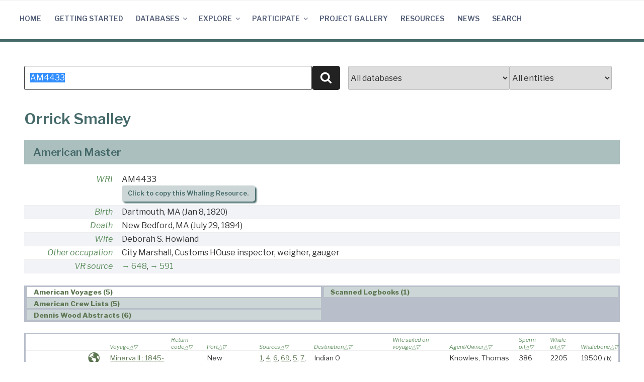

--- FILE ---
content_type: application/javascript; charset=utf-8
request_url: https://cdn.jsdelivr.net/npm/vega@5.9.0?ver=6.7.4
body_size: 165501
content:
!function(t,n){"object"==typeof exports&&"undefined"!=typeof module?n(exports):"function"==typeof define&&define.amd?define(["exports"],n):n((t=t||self).vega={})}(this,(function(t){"use strict";function n(t,n,e){return t.fields=n||[],t.fname=e,t}function e(t){return null==t?null:t.fname}function r(t){return null==t?null:t.fields}function i(t){throw Error(t)}function a(t){var n,e,r,a=[],u=null,o=0,s=t.length,l="";function c(){a.push(l+t.substring(n,e)),l="",n=e+1}for(t+="",n=e=0;e<s;++e)if("\\"===(r=t[e]))l+=t.substring(n,e),n=++e;else if(r===u)c(),u=null,o=-1;else{if(u)continue;n===o&&'"'===r?(n=e+1,u=r):n===o&&"'"===r?(n=e+1,u=r):"."!==r||o?"["===r?(e>n&&c(),o=n=e+1):"]"===r&&(o||i("Access path missing open bracket: "+t),o>0&&c(),o=0,n=e+1):e>n?c():n=e+1}return o&&i("Access path missing closing bracket: "+t),u&&i("Access path missing closing quote: "+t),e>n&&(e++,c()),a}var u=Array.isArray;function o(t){return t===Object(t)}function s(t){return"string"==typeof t}function l(t){return u(t)?"["+t.map(l)+"]":o(t)||s(t)?JSON.stringify(t).replace("\u2028","\\u2028").replace("\u2029","\\u2029"):t}function c(t,e){var r=a(t),i="return _["+r.map(l).join("][")+"];";return n(Function("_",i),[t=1===r.length?r[0]:t],e||t)}var f=[],h=c("id"),d=n((function(t){return t}),f,"identity"),p=n((function(){return 0}),f,"zero"),g=n((function(){return 1}),f,"one"),m=n((function(){return!0}),f,"true"),v=n((function(){return!1}),f,"false");function y(t,n,e){var r=[n].concat([].slice.call(e));console[t].apply(console,r)}var _=0,x=1,b=2,w=3,A=4;function k(t,n){var e=t||_;return{level:function(t){return arguments.length?(e=+t,this):e},error:function(){return e>=x&&y(n||"error","ERROR",arguments),this},warn:function(){return e>=b&&y(n||"warn","WARN",arguments),this},info:function(){return e>=w&&y(n||"log","INFO",arguments),this},debug:function(){return e>=A&&y(n||"log","DEBUG",arguments),this}}}function M(...t){return t.reduce((t,n)=>{for(var e in n)if("signals"===e)t.signals=D(t.signals,n.signals);else{var r="legend"===e?{layout:1}:"style"===e||null;E(t,e,n[e],r)}return t},{})}function E(t,n,e,r){var i,a;if(o(e)&&!u(e))for(i in a=o(t[n])?t[n]:t[n]={},e)r&&(!0===r||r[i])?E(a,i,e[i]):a[i]=e[i];else t[n]=e}function D(t,n){if(null==t)return n;const e={},r=[];function i(t){e[t.name]||(e[t.name]=1,r.push(t))}return n.forEach(i),t.forEach(i),r}function C(t){return t[t.length-1]}function F(t){return null==t||""===t?null:+t}function S(t){return function(n){return t*Math.exp(n)}}function B(t){return function(n){return Math.log(t*n)}}function T(t){return function(n){return Math.sign(n)*Math.log1p(Math.abs(n/t))}}function z(t){return function(n){return Math.sign(n)*Math.expm1(Math.abs(n))*t}}function N(t){return function(n){return n<0?-Math.pow(-n,t):Math.pow(n,t)}}function O(t,n,e,r){var i=e(t[0]),a=e(C(t)),u=(a-i)*n;return[r(i-u),r(a-u)]}function R(t,n){return O(t,n,F,d)}function q(t,n){var e=Math.sign(t[0]);return O(t,n,B(e),S(e))}function L(t,n,e){return O(t,n,N(e),N(1/e))}function U(t,n,e){return O(t,n,T(e),z(e))}function $(t,n,e,r,i){var a=r(t[0]),u=r(C(t)),o=null!=n?r(n):(a+u)/2;return[i(o+(a-o)*e),i(o+(u-o)*e)]}function P(t,n,e){return $(t,n,e,F,d)}function j(t,n,e){var r=Math.sign(t[0]);return $(t,n,e,B(r),S(r))}function I(t,n,e,r){return $(t,n,e,N(r),N(1/r))}function H(t,n,e,r){return $(t,n,e,T(r),z(r))}function W(t){return 1+~~(new Date(t).getMonth()/3)}function Y(t){return 1+~~(new Date(t).getUTCMonth()/3)}function V(t){return null!=t?u(t)?t:[t]:[]}function G(t,n,e){var r,i=t[0],a=t[1];return a<i&&(r=a,a=i,i=r),(r=a-i)>=e-n?[n,e]:[i=Math.min(Math.max(i,n),e-r),i+r]}function X(t){return"function"==typeof t}function J(t,e){var i,u,o,s,c,f,h,d,p,g=[],m=(t=V(t)).map((function(t,n){return null==t?null:(g.push(n),X(t)?t:a(t).map(l).join("]["))})),v=g.length-1,y=V(e),_="var u,v;return ";if(v<0)return null;for(u=0;u<=v;++u)X(o=m[i=g[u]])?(s="(u=this."+(f="f"+i)+"(a))",c="(v=this."+f+"(b))",(h=h||{})[f]=o):(s="(u=a["+o+"])",c="(v=b["+o+"])"),f="((v=v instanceof Date?+v:v),(u=u instanceof Date?+u:u))","descending"!==y[i]?(p=1,d=-1):(p=-1,d=1),_+="("+s+"<"+c+"||u==null)&&v!=null?"+d+":(u>v||v==null)&&u!=null?"+p+":"+f+"!==u&&v===v?"+d+":v!==v&&u===u?"+p+(i<v?":":":0");return o=Function("a","b",_+";"),h&&(o=o.bind(h)),t=t.reduce((function(t,n){return X(n)?(r(n)||[]).forEach((function(n){t[n]=1})):null!=n&&(t[n+""]=1),t}),{}),n(o,Object.keys(t))}function Z(t){return X(t)?t:function(){return t}}function Q(t,n){var e,r;function i(){n(r),e=r=null}return function(n){r=n,e&&clearTimeout(e),e=setTimeout(i,t)}}function K(t){for(var n,e,r=1,i=arguments.length;r<i;++r)for(e in n=arguments[r])t[e]=n[e];return t}function tt(t,n){var e,r,i,a,u=0;if(t&&(e=t.length))if(null==n){for(r=t[u];u<e&&(null==r||r!=r);r=t[++u]);for(i=a=r;u<e;++u)null!=(r=t[u])&&(r<i&&(i=r),r>a&&(a=r))}else{for(r=n(t[u]);u<e&&(null==r||r!=r);r=n(t[++u]));for(i=a=r;u<e;++u)null!=(r=n(t[u]))&&(r<i&&(i=r),r>a&&(a=r))}return[i,a]}function nt(t,n){var e,r,i,a,u,o=-1,s=t.length;if(null==n){for(;++o<s;)if(null!=(r=t[o])&&r>=r){e=i=r;break}if(o===s)return[-1,-1];for(a=u=o;++o<s;)null!=(r=t[o])&&(e>r&&(e=r,a=o),i<r&&(i=r,u=o))}else{for(;++o<s;)if(null!=(r=n(t[o],o,t))&&r>=r){e=i=r;break}if(o===s)return[-1,-1];for(a=u=o;++o<s;)null!=(r=n(t[o],o,t))&&(e>r&&(e=r,a=o),i<r&&(i=r,u=o))}return[a,u]}const et=Object.prototype.hasOwnProperty;function rt(t,n){return et.call(t,n)}var it={};function at(t){var n,e,r={};function i(t){return rt(r,t)&&r[t]!==it}return n={size:0,empty:0,object:r,has:i,get:function(t){return i(t)?r[t]:void 0},set:function(t,e){return i(t)||(++n.size,r[t]===it&&--n.empty),r[t]=e,this},delete:function(t){return i(t)&&(--n.size,++n.empty,r[t]=it),this},clear:function(){n.size=n.empty=0,n.object=r={}},test:function(t){return arguments.length?(e=t,n):e},clean:function(){var t,i,a={},u=0;for(t in r)(i=r[t])===it||e&&e(i)||(a[t]=i,++u);n.size=u,n.empty=0,n.object=r=a}},t&&Object.keys(t).forEach((function(e){n.set(e,t[e])})),n}function ut(t,n,e,r,i,a){if(!e&&0!==e)return a;var u,o,s=t[0],l=C(t),c=+e;return l<s&&(u=s,s=l,l=u),(u=Math.abs(n-s))<(o=Math.abs(l-n))&&u<=c?r:o<=c?i:a}function ot(t,n){var e=t.prototype=Object.create(n.prototype);return e.constructor=t,e}function st(t,n,e,r){var i,a=n[0],u=n[n.length-1];return a>u&&(i=a,a=u,u=i),r=void 0===r||r,((e=void 0===e||e)?a<=t:a<t)&&(r?t<=u:t<u)}function lt(t){return"boolean"==typeof t}function ct(t){return"[object Date]"===Object.prototype.toString.call(t)}function ft(t){return"number"==typeof t}function ht(t){return"[object RegExp]"===Object.prototype.toString.call(t)}function dt(t,e){return t&&(t=e?V(t).map((function(t){return t.replace(/\\(.)/g,"$1")})):V(t)),n(t&&t.length?Function("_","return ''+"+t.map((function(t){return"_["+(e?l(t):a(t).map(l).join("]["))+"]"})).join("+'|'+")+";"):function(){return""},t,"key")}function pt(t,n){const e=t[0],r=C(t),i=+n;return i?1===i?r:e+i*(r-e):e}function gt(t,n,e,r){var i=n.length,a=e.length;if(!a)return n;if(!i)return e;for(var u=r||new n.constructor(i+a),o=0,s=0,l=0;o<i&&s<a;++l)u[l]=t(n[o],e[s])>0?e[s++]:n[o++];for(;o<i;++o,++l)u[l]=n[o];for(;s<a;++s,++l)u[l]=e[s];return u}function mt(t,n){for(var e="";--n>=0;)e+=t;return e}function vt(t,n,e,r){var i=e||" ",a=t+"",u=n-a.length;return u<=0?a:"left"===r?mt(i,u)+a:"center"===r?mt(i,~~(u/2))+a+mt(i,Math.ceil(u/2)):a+mt(i,u)}function yt(t){return t&&C(t)-t[0]||0}function _t(t){return null==t||""===t?null:!(!t||"false"===t||"0"===t)&&!!t}function xt(t){return ft(t)?t:ct(t)?t:Date.parse(t)}function bt(t,n){return n=n||xt,null==t||""===t?null:n(t)}function wt(t){return null==t||""===t?null:t+""}function At(t){for(var n={},e=0,r=t.length;e<r;++e)n[t[e]]=!0;return n}function kt(t,n,e,r){var i=null!=r?r:"…",a=t+"",u=a.length,o=Math.max(0,n-i.length);return u<=n?a:"left"===e?i+a.slice(u-o):"center"===e?a.slice(0,Math.ceil(o/2))+i+a.slice(u-~~(o/2)):a.slice(0,o)+i}function Mt(t,n,e){if(t){var r,i=0,a=t.length;if(n)for(;i<a;++i)(r=n(t[i]))&&e(r,i,t);else t.forEach(e)}}function Et(t){var n=t||d,e=[],r={};return e.add=function(t){var i=n(t);return r[i]||(r[i]=1,e.push(t)),e},e.remove=function(t){var i,a=n(t);return r[a]&&(r[a]=0,(i=e.indexOf(t))>=0&&e.splice(i,1)),e},e}async function Dt(t,n){try{await n(t)}catch(n){t.error(n)}}var Ct=Symbol("vega_id"),Ft=1;function St(t){return!(!t||!Bt(t))}function Bt(t){return t[Ct]}function Tt(t,n){return t[Ct]=n,t}function zt(t){var n=t===Object(t)?t:{data:t};return Bt(n)?n:Tt(n,Ft++)}function Nt(t){return Ot(t,zt({}))}function Ot(t,n){for(var e in t)n[e]=t[e];return n}function Rt(t,n){return Tt(n,Bt(t))}function qt(t,n){return t?n?(e,r)=>t(e,r)||Bt(n(e))-Bt(n(r)):(n,e)=>t(n,e)||Bt(n)-Bt(e):null}function Lt(t){return t&&t.constructor===Ut}function Ut(){var t=[],n=[],e=[],r=[],i=[],a=!1;return{constructor:Ut,insert:function(n){for(var e=V(n),r=0,i=e.length;r<i;++r)t.push(e[r]);return this},remove:function(t){for(var e=X(t)?r:n,i=V(t),a=0,u=i.length;a<u;++a)e.push(i[a]);return this},modify:function(t,n,r){var a={field:n,value:Z(r)};return X(t)?(a.filter=t,i.push(a)):(a.tuple=t,e.push(a)),this},encode:function(t,n){return X(t)?i.push({filter:t,field:n}):e.push({tuple:t,field:n}),this},reflow:function(){return a=!0,this},pulse:function(u,o){var s,l,c,f,h,d,p={},g={};for(s=0,l=o.length;s<l;++s)p[Bt(o[s])]=1;for(s=0,l=n.length;s<l;++s)p[Bt(h=n[s])]=-1;for(s=0,l=r.length;s<l;++s)f=r[s],o.forEach((function(t){f(t)&&(p[Bt(t)]=-1)}));for(s=0,l=t.length;s<l;++s)d=Bt(h=t[s]),p[d]?p[d]=1:u.add.push(zt(t[s]));for(s=0,l=o.length;s<l;++s)h=o[s],p[Bt(h)]<0&&u.rem.push(h);function m(t,n,e){e?t[n]=e(t):u.encode=n,a||(g[Bt(t)]=t)}for(s=0,l=e.length;s<l;++s)h=(c=e[s]).tuple,f=c.field,(d=p[Bt(h)])>0&&(m(h,f,c.value),u.modifies(f));for(s=0,l=i.length;s<l;++s)c=i[s],f=c.filter,o.forEach((function(t){f(t)&&p[Bt(t)]>0&&m(t,c.field,c.value)})),u.modifies(c.field);if(a)u.mod=n.length||r.length?o.filter((function(t){return p[Bt(t)]>0})):o.slice();else for(d in g)u.mod.push(g[d]);return u}}}var $t="_:mod:_";function Pt(){Object.defineProperty(this,$t,{writable:!0,value:{}})}var jt=Pt.prototype;jt.set=function(t,n,e,r){var i=this,a=i[t],o=i[$t];return null!=n&&n>=0?(a[n]!==e||r)&&(a[n]=e,o[n+":"+t]=-1,o[t]=-1):(a!==e||r)&&(i[t]=e,o[t]=u(e)?1+e.length:-1),i},jt.modified=function(t,n){var e,r=this[$t];if(!arguments.length){for(e in r)if(r[e])return!0;return!1}if(u(t)){for(e=0;e<t.length;++e)if(r[t[e]])return!0;return!1}return null!=n&&n>=0?n+1<r[t]||!!r[n+":"+t]:!!r[t]},jt.clear=function(){return this[$t]={},this};var It=0,Ht=new Pt;function Wt(t,n,e,r){this.id=++It,this.value=t,this.stamp=-1,this.rank=-1,this.qrank=-1,this.flags=0,n&&(this._update=n),e&&this.parameters(e,r)}var Yt=Wt.prototype;function Vt(t){return function(n){var e=this.flags;return 0===arguments.length?!!(e&t):(this.flags=n?e|t:e&~t,this)}}Yt.targets=function(){return this._targets||(this._targets=Et(h))},Yt.set=function(t){return this.value!==t?(this.value=t,1):0},Yt.skip=Vt(1),Yt.modified=Vt(2),Yt.parameters=function(t,n,e){n=!1!==n;var r,a,o,s,l=this,c=l._argval=l._argval||new Pt,f=l._argops=l._argops||[],h=[];function d(t,e,r){r instanceof Wt?(r!==l&&(n&&r.targets().add(l),h.push(r)),f.push({op:r,name:t,index:e})):c.set(t,e,r)}for(r in t)if(a=t[r],"pulse"===r)V(a).forEach((function(t){t instanceof Wt?t!==l&&(t.targets().add(l),h.push(t)):i("Pulse parameters must be operator instances.")})),l.source=a;else if(u(a))for(c.set(r,-1,Array(o=a.length)),s=0;s<o;++s)d(r,s,a[s]);else d(r,-1,a);return this.marshall().clear(),e&&(f.initonly=!0),h},Yt.marshall=function(t){var n,e,r,i,a,u=this._argval||Ht,o=this._argops;if(o){for(e=0,r=o.length;e<r;++e)a=(i=(n=o[e]).op).modified()&&i.stamp===t,u.set(n.name,n.index,i.value,a);if(o.initonly){for(e=0;e<r;++e)(n=o[e]).op.targets().remove(this);this._argops=null,this._update=null}}return u},Yt.evaluate=function(t){var n=this._update;if(n){var e=this.marshall(t.stamp),r=n.call(this,e,t);if(e.clear(),r!==this.value)this.value=r;else if(!this.modified())return t.StopPropagation}},Yt.run=function(t){return t.stamp<this.stamp?t.StopPropagation:(this.skip()?(this.skip(!1),n=0):n=this.evaluate(t),this.pulse=n||t);var n};var Gt=0;function Xt(t,n,e){this.id=++Gt,this.value=null,e&&(this.receive=e),t&&(this._filter=t),n&&(this._apply=n)}function Jt(t,n,e){return new Xt(t,n,e)}var Zt=Xt.prototype;Zt._filter=m,Zt._apply=d,Zt.targets=function(){return this._targets||(this._targets=Et(h))},Zt.consume=function(t){return arguments.length?(this._consume=!!t,this):!!this._consume},Zt.receive=function(t){if(this._filter(t)){for(var n=this.value=this._apply(t),e=this._targets,r=e?e.length:0,i=0;i<r;++i)e[i].receive(n);this._consume&&(t.preventDefault(),t.stopPropagation())}},Zt.filter=function(t){var n=Jt(t);return this.targets().add(n),n},Zt.apply=function(t){var n=Jt(null,t);return this.targets().add(n),n},Zt.merge=function(){var t=Jt();this.targets().add(t);for(var n=0,e=arguments.length;n<e;++n)arguments[n].targets().add(t);return t},Zt.throttle=function(t){var n=-1;return this.filter((function(){var e=Date.now();return e-n>t?(n=e,1):0}))},Zt.debounce=function(t){var n=Jt();return this.targets().add(Jt(null,null,Q(t,(function(t){var e=t.dataflow;n.receive(t),e&&e.run&&e.run()})))),n},Zt.between=function(t,n){var e=!1;return t.targets().add(Jt(null,null,(function(){e=!0}))),n.targets().add(Jt(null,null,(function(){e=!1}))),this.filter((function(){return e}))};const Qt=/^([A-Za-z]+:)?\/\//,Kt=/^(?:(?:(?:f|ht)tps?|mailto|tel|callto|cid|xmpp|file):|[^a-z]|[a-z+.\-]+(?:[^a-z+.\-:]|$))/i,tn=/[\u0000-\u0020\u00A0\u1680\u180E\u2000-\u2029\u205f\u3000]/g,nn="file://";async function en(t,n){const e=await this.sanitize(t,n),r=e.href;return e.localFile?this.file(r):this.http(r,n)}async function rn(t,n){n=K({},this.options,n);const e=this.fileAccess,r={href:null};let a,u,o;const s=Kt.test(t.replace(tn,""));null!=t&&"string"==typeof t&&s||i("Sanitize failure, invalid URI: "+l(t));const c=Qt.test(t);return(o=n.baseURL)&&!c&&(t.startsWith("/")||"/"===o[o.length-1]||(t="/"+t),t=o+t),u=(a=t.startsWith(nn))||"file"===n.mode||"http"!==n.mode&&!c&&e,a?t=t.slice(nn.length):t.startsWith("//")&&("file"===n.defaultProtocol?(t=t.slice(2),u=!0):t=(n.defaultProtocol||"http")+":"+t),Object.defineProperty(r,"localFile",{value:!!u}),r.href=t,n.target&&(r.target=n.target+""),n.rel&&(r.rel=n.rel+""),r}function an(t){return t?function(n){return new Promise((function(e,r){t.readFile(n,(function(t,n){t?r(t):e(n)}))}))}:un}async function un(){i("No file system access.")}function on(t){return t?async function(n,e){const r=K({},this.options.http,e),a=e&&e.response,u=await t(n,r);return u.ok?X(u[a])?u[a]():u.text():i(u.status+""+u.statusText)}:sn}async function sn(){i("No HTTP fetch method available.")}var ln={boolean:_t,integer:F,number:F,date:bt,string:wt,unknown:d},cn=[function(t){return"true"===t||"false"===t||!0===t||!1===t},function(t){return pn(t)&&Number.isInteger(+t)},pn,function(t){return!Number.isNaN(Date.parse(t))}],fn=["boolean","integer","number","date"];function hn(t,n){if(!t||!t.length)return"unknown";var e,r,i,a,u=0,o=t.length,s=cn.length,l=cn.map((function(t,n){return n+1}));for(r=0,o=t.length;r<o;++r)for(e=n?t[r][n]:t[r],i=0;i<s;++i)if(l[i]&&(null!=(a=e)&&a==a)&&!cn[i](e)&&(l[i]=0,++u===cn.length))return"string";return u=l.reduce((function(t,n){return 0===t?n:t}),0)-1,fn[u]}function dn(t,n){return n.reduce((function(n,e){return n[e]=hn(t,e),n}),{})}function pn(t){return!(Number.isNaN(+t)||t instanceof Date)}var gn={},mn={},vn=34,yn=10,_n=13;function xn(t){return new Function("d","return {"+t.map((function(t,n){return JSON.stringify(t)+": d["+n+'] || ""'})).join(",")+"}")}function bn(t){var n=Object.create(null),e=[];return t.forEach((function(t){for(var r in t)r in n||e.push(n[r]=r)})),e}function wn(t,n){var e=t+"",r=e.length;return r<n?new Array(n-r+1).join(0)+e:e}function An(t){var n=t.getUTCHours(),e=t.getUTCMinutes(),r=t.getUTCSeconds(),i=t.getUTCMilliseconds();return isNaN(t)?"Invalid Date":function(t){return t<0?"-"+wn(-t,6):t>9999?"+"+wn(t,6):wn(t,4)}(t.getUTCFullYear())+"-"+wn(t.getUTCMonth()+1,2)+"-"+wn(t.getUTCDate(),2)+(i?"T"+wn(n,2)+":"+wn(e,2)+":"+wn(r,2)+"."+wn(i,3)+"Z":r?"T"+wn(n,2)+":"+wn(e,2)+":"+wn(r,2)+"Z":e||n?"T"+wn(n,2)+":"+wn(e,2)+"Z":"")}function kn(t){var n=new RegExp('["'+t+"\n\r]"),e=t.charCodeAt(0);function r(t,n){var r,i=[],a=t.length,u=0,o=0,s=a<=0,l=!1;function c(){if(s)return mn;if(l)return l=!1,gn;var n,r,i=u;if(t.charCodeAt(i)===vn){for(;u++<a&&t.charCodeAt(u)!==vn||t.charCodeAt(++u)===vn;);return(n=u)>=a?s=!0:(r=t.charCodeAt(u++))===yn?l=!0:r===_n&&(l=!0,t.charCodeAt(u)===yn&&++u),t.slice(i+1,n-1).replace(/""/g,'"')}for(;u<a;){if((r=t.charCodeAt(n=u++))===yn)l=!0;else if(r===_n)l=!0,t.charCodeAt(u)===yn&&++u;else if(r!==e)continue;return t.slice(i,n)}return s=!0,t.slice(i,a)}for(t.charCodeAt(a-1)===yn&&--a,t.charCodeAt(a-1)===_n&&--a;(r=c())!==mn;){for(var f=[];r!==gn&&r!==mn;)f.push(r),r=c();n&&null==(f=n(f,o++))||i.push(f)}return i}function i(n,e){return n.map((function(n){return e.map((function(t){return u(n[t])})).join(t)}))}function a(n){return n.map(u).join(t)}function u(t){return null==t?"":t instanceof Date?An(t):n.test(t+="")?'"'+t.replace(/"/g,'""')+'"':t}return{parse:function(t,n){var e,i,a=r(t,(function(t,r){if(e)return e(t,r-1);i=t,e=n?function(t,n){var e=xn(t);return function(r,i){return n(e(r),i,t)}}(t,n):xn(t)}));return a.columns=i||[],a},parseRows:r,format:function(n,e){return null==e&&(e=bn(n)),[e.map(u).join(t)].concat(i(n,e)).join("\n")},formatBody:function(t,n){return null==n&&(n=bn(t)),i(t,n).join("\n")},formatRows:function(t){return t.map(a).join("\n")},formatRow:a,formatValue:u}}function Mn(t){const n=function(n,e){const r={delimiter:t};return En(n,e?K(e,r):r)};return n.responseType="text",n}function En(t,n){return n.header&&(t=n.header.map(l).join(n.delimiter)+"\n"+t),kn(n.delimiter).parse(t+"")}function Dn(t,n){const e=n&&n.property?c(n.property):d;return!o(t)||(r=t,"function"==typeof Buffer&&X(Buffer.isBuffer)&&Buffer.isBuffer(r))?e(JSON.parse(t)):function(t,n){return n&&n.copy?JSON.parse(JSON.stringify(t)):t}(e(t));var r}function Cn(t){return t}function Fn(t,n){return"string"==typeof n&&(n=t.objects[n]),"GeometryCollection"===n.type?{type:"FeatureCollection",features:n.geometries.map((function(n){return Sn(t,n)}))}:Sn(t,n)}function Sn(t,n){var e=n.id,r=n.bbox,i=null==n.properties?{}:n.properties,a=Bn(t,n);return null==e&&null==r?{type:"Feature",properties:i,geometry:a}:null==r?{type:"Feature",id:e,properties:i,geometry:a}:{type:"Feature",id:e,bbox:r,properties:i,geometry:a}}function Bn(t,n){var e=function(t){if(null==t)return Cn;var n,e,r=t.scale[0],i=t.scale[1],a=t.translate[0],u=t.translate[1];return function(t,o){o||(n=e=0);var s=2,l=t.length,c=new Array(l);for(c[0]=(n+=t[0])*r+a,c[1]=(e+=t[1])*i+u;s<l;)c[s]=t[s],++s;return c}}(t.transform),r=t.arcs;function i(t,n){n.length&&n.pop();for(var i=r[t<0?~t:t],a=0,u=i.length;a<u;++a)n.push(e(i[a],a));t<0&&function(t,n){for(var e,r=t.length,i=r-n;i<--r;)e=t[i],t[i++]=t[r],t[r]=e}(n,u)}function a(t){return e(t)}function u(t){for(var n=[],e=0,r=t.length;e<r;++e)i(t[e],n);return n.length<2&&n.push(n[0]),n}function o(t){for(var n=u(t);n.length<4;)n.push(n[0]);return n}function s(t){return t.map(o)}return function t(n){var e,r=n.type;switch(r){case"GeometryCollection":return{type:r,geometries:n.geometries.map(t)};case"Point":e=a(n.coordinates);break;case"MultiPoint":e=n.coordinates.map(a);break;case"LineString":e=u(n.arcs);break;case"MultiLineString":e=n.arcs.map(u);break;case"Polygon":e=s(n.arcs);break;case"MultiPolygon":e=n.arcs.map(s);break;default:return null}return{type:r,coordinates:e}}(n)}function Tn(t,n){var e={},r={},i={},a=[],u=-1;function o(t,n){for(var r in t){var i=t[r];delete n[i.start],delete i.start,delete i.end,i.forEach((function(t){e[t<0?~t:t]=1})),a.push(i)}}return n.forEach((function(e,r){var i,a=t.arcs[e<0?~e:e];a.length<3&&!a[1][0]&&!a[1][1]&&(i=n[++u],n[u]=e,n[r]=i)})),n.forEach((function(n){var e,a,u=function(n){var e,r=t.arcs[n<0?~n:n],i=r[0];t.transform?(e=[0,0],r.forEach((function(t){e[0]+=t[0],e[1]+=t[1]}))):e=r[r.length-1];return n<0?[e,i]:[i,e]}(n),o=u[0],s=u[1];if(e=i[o])if(delete i[e.end],e.push(n),e.end=s,a=r[s]){delete r[a.start];var l=a===e?e:e.concat(a);r[l.start=e.start]=i[l.end=a.end]=l}else r[e.start]=i[e.end]=e;else if(e=r[s])if(delete r[e.start],e.unshift(n),e.start=o,a=i[o]){delete i[a.end];var c=a===e?e:a.concat(e);r[c.start=a.start]=i[c.end=e.end]=c}else r[e.start]=i[e.end]=e;else r[(e=[n]).start=o]=i[e.end=s]=e})),o(i,r),o(r,i),n.forEach((function(t){e[t<0?~t:t]||a.push([t])})),a}function zn(t){return Bn(t,Nn.apply(this,arguments))}function Nn(t,n,e){var r,i,a;if(arguments.length>1)r=function(t,n,e){var r,i=[],a=[];function u(t){var n=t<0?~t:t;(a[n]||(a[n]=[])).push({i:t,g:r})}function o(t){t.forEach(u)}function s(t){t.forEach(o)}return function t(n){switch(r=n,n.type){case"GeometryCollection":n.geometries.forEach(t);break;case"LineString":o(n.arcs);break;case"MultiLineString":case"Polygon":s(n.arcs);break;case"MultiPolygon":!function(t){t.forEach(s)}(n.arcs)}}(n),a.forEach(null==e?function(t){i.push(t[0].i)}:function(t){e(t[0].g,t[t.length-1].g)&&i.push(t[0].i)}),i}(0,n,e);else for(i=0,r=new Array(a=t.arcs.length);i<a;++i)r[i]=i;return{type:"MultiLineString",arcs:Tn(t,r)}}En.responseType="text",Dn.responseType="json";const On={interior:(t,n)=>t!==n,exterior:(t,n)=>t===n};function Rn(t,n){let e,r,a,u;return t=Dn(t,n),n&&n.feature?(e=Fn,a=n.feature):n&&n.mesh?(e=zn,a=n.mesh,u=On[n.filter]):i("Missing TopoJSON feature or mesh parameter."),r=(r=t.objects[a])?e(t,r,u):i("Invalid TopoJSON object: "+a),r&&r.features||[r]}Rn.responseType="json";const qn={dsv:En,csv:Mn(","),tsv:Mn("\t"),json:Dn,topojson:Rn};function Ln(t,n){return arguments.length>1?(qn[t]=n,this):rt(qn,t)?qn[t]:null}function Un(t){const n=Ln(t);return n&&n.responseType||"text"}var $n=new Date,Pn=new Date;function jn(t,n,e,r){function i(n){return t(n=0===arguments.length?new Date:new Date(+n)),n}return i.floor=function(n){return t(n=new Date(+n)),n},i.ceil=function(e){return t(e=new Date(e-1)),n(e,1),t(e),e},i.round=function(t){var n=i(t),e=i.ceil(t);return t-n<e-t?n:e},i.offset=function(t,e){return n(t=new Date(+t),null==e?1:Math.floor(e)),t},i.range=function(e,r,a){var u,o=[];if(e=i.ceil(e),a=null==a?1:Math.floor(a),!(e<r&&a>0))return o;do{o.push(u=new Date(+e)),n(e,a),t(e)}while(u<e&&e<r);return o},i.filter=function(e){return jn((function(n){if(n>=n)for(;t(n),!e(n);)n.setTime(n-1)}),(function(t,r){if(t>=t)if(r<0)for(;++r<=0;)for(;n(t,-1),!e(t););else for(;--r>=0;)for(;n(t,1),!e(t););}))},e&&(i.count=function(n,r){return $n.setTime(+n),Pn.setTime(+r),t($n),t(Pn),Math.floor(e($n,Pn))},i.every=function(t){return t=Math.floor(t),isFinite(t)&&t>0?t>1?i.filter(r?function(n){return r(n)%t==0}:function(n){return i.count(0,n)%t==0}):i:null}),i}var In=jn((function(){}),(function(t,n){t.setTime(+t+n)}),(function(t,n){return n-t}));In.every=function(t){return t=Math.floor(t),isFinite(t)&&t>0?t>1?jn((function(n){n.setTime(Math.floor(n/t)*t)}),(function(n,e){n.setTime(+n+e*t)}),(function(n,e){return(e-n)/t})):In:null};var Hn=6e4,Wn=6048e5,Yn=jn((function(t){t.setTime(t-t.getMilliseconds())}),(function(t,n){t.setTime(+t+1e3*n)}),(function(t,n){return(n-t)/1e3}),(function(t){return t.getUTCSeconds()})),Vn=jn((function(t){t.setTime(t-t.getMilliseconds()-1e3*t.getSeconds())}),(function(t,n){t.setTime(+t+n*Hn)}),(function(t,n){return(n-t)/Hn}),(function(t){return t.getMinutes()})),Gn=jn((function(t){t.setTime(t-t.getMilliseconds()-1e3*t.getSeconds()-t.getMinutes()*Hn)}),(function(t,n){t.setTime(+t+36e5*n)}),(function(t,n){return(n-t)/36e5}),(function(t){return t.getHours()})),Xn=jn((function(t){t.setHours(0,0,0,0)}),(function(t,n){t.setDate(t.getDate()+n)}),(function(t,n){return(n-t-(n.getTimezoneOffset()-t.getTimezoneOffset())*Hn)/864e5}),(function(t){return t.getDate()-1}));function Jn(t){return jn((function(n){n.setDate(n.getDate()-(n.getDay()+7-t)%7),n.setHours(0,0,0,0)}),(function(t,n){t.setDate(t.getDate()+7*n)}),(function(t,n){return(n-t-(n.getTimezoneOffset()-t.getTimezoneOffset())*Hn)/Wn}))}var Zn=Jn(0),Qn=Jn(1),Kn=(Jn(2),Jn(3),Jn(4)),te=(Jn(5),Jn(6),jn((function(t){t.setDate(1),t.setHours(0,0,0,0)}),(function(t,n){t.setMonth(t.getMonth()+n)}),(function(t,n){return n.getMonth()-t.getMonth()+12*(n.getFullYear()-t.getFullYear())}),(function(t){return t.getMonth()}))),ne=jn((function(t){t.setMonth(0,1),t.setHours(0,0,0,0)}),(function(t,n){t.setFullYear(t.getFullYear()+n)}),(function(t,n){return n.getFullYear()-t.getFullYear()}),(function(t){return t.getFullYear()}));ne.every=function(t){return isFinite(t=Math.floor(t))&&t>0?jn((function(n){n.setFullYear(Math.floor(n.getFullYear()/t)*t),n.setMonth(0,1),n.setHours(0,0,0,0)}),(function(n,e){n.setFullYear(n.getFullYear()+e*t)})):null};var ee=jn((function(t){t.setUTCSeconds(0,0)}),(function(t,n){t.setTime(+t+n*Hn)}),(function(t,n){return(n-t)/Hn}),(function(t){return t.getUTCMinutes()})),re=jn((function(t){t.setUTCMinutes(0,0,0)}),(function(t,n){t.setTime(+t+36e5*n)}),(function(t,n){return(n-t)/36e5}),(function(t){return t.getUTCHours()})),ie=jn((function(t){t.setUTCHours(0,0,0,0)}),(function(t,n){t.setUTCDate(t.getUTCDate()+n)}),(function(t,n){return(n-t)/864e5}),(function(t){return t.getUTCDate()-1}));function ae(t){return jn((function(n){n.setUTCDate(n.getUTCDate()-(n.getUTCDay()+7-t)%7),n.setUTCHours(0,0,0,0)}),(function(t,n){t.setUTCDate(t.getUTCDate()+7*n)}),(function(t,n){return(n-t)/Wn}))}var ue=ae(0),oe=ae(1),se=(ae(2),ae(3),ae(4)),le=(ae(5),ae(6),jn((function(t){t.setUTCDate(1),t.setUTCHours(0,0,0,0)}),(function(t,n){t.setUTCMonth(t.getUTCMonth()+n)}),(function(t,n){return n.getUTCMonth()-t.getUTCMonth()+12*(n.getUTCFullYear()-t.getUTCFullYear())}),(function(t){return t.getUTCMonth()}))),ce=jn((function(t){t.setUTCMonth(0,1),t.setUTCHours(0,0,0,0)}),(function(t,n){t.setUTCFullYear(t.getUTCFullYear()+n)}),(function(t,n){return n.getUTCFullYear()-t.getUTCFullYear()}),(function(t){return t.getUTCFullYear()}));function fe(t){if(0<=t.y&&t.y<100){var n=new Date(-1,t.m,t.d,t.H,t.M,t.S,t.L);return n.setFullYear(t.y),n}return new Date(t.y,t.m,t.d,t.H,t.M,t.S,t.L)}function he(t){if(0<=t.y&&t.y<100){var n=new Date(Date.UTC(-1,t.m,t.d,t.H,t.M,t.S,t.L));return n.setUTCFullYear(t.y),n}return new Date(Date.UTC(t.y,t.m,t.d,t.H,t.M,t.S,t.L))}function de(t,n,e){return{y:t,m:n,d:e,H:0,M:0,S:0,L:0}}ce.every=function(t){return isFinite(t=Math.floor(t))&&t>0?jn((function(n){n.setUTCFullYear(Math.floor(n.getUTCFullYear()/t)*t),n.setUTCMonth(0,1),n.setUTCHours(0,0,0,0)}),(function(n,e){n.setUTCFullYear(n.getUTCFullYear()+e*t)})):null};var pe,ge,me,ve,ye,_e={"-":"",_:" ",0:"0"},xe=/^\s*\d+/,be=/^%/,we=/[\\^$*+?|[\]().{}]/g;function Ae(t,n,e){var r=t<0?"-":"",i=(r?-t:t)+"",a=i.length;return r+(a<e?new Array(e-a+1).join(n)+i:i)}function ke(t){return t.replace(we,"\\$&")}function Me(t){return new RegExp("^(?:"+t.map(ke).join("|")+")","i")}function Ee(t){for(var n={},e=-1,r=t.length;++e<r;)n[t[e].toLowerCase()]=e;return n}function De(t,n,e){var r=xe.exec(n.slice(e,e+1));return r?(t.w=+r[0],e+r[0].length):-1}function Ce(t,n,e){var r=xe.exec(n.slice(e,e+1));return r?(t.u=+r[0],e+r[0].length):-1}function Fe(t,n,e){var r=xe.exec(n.slice(e,e+2));return r?(t.U=+r[0],e+r[0].length):-1}function Se(t,n,e){var r=xe.exec(n.slice(e,e+2));return r?(t.V=+r[0],e+r[0].length):-1}function Be(t,n,e){var r=xe.exec(n.slice(e,e+2));return r?(t.W=+r[0],e+r[0].length):-1}function Te(t,n,e){var r=xe.exec(n.slice(e,e+4));return r?(t.y=+r[0],e+r[0].length):-1}function ze(t,n,e){var r=xe.exec(n.slice(e,e+2));return r?(t.y=+r[0]+(+r[0]>68?1900:2e3),e+r[0].length):-1}function Ne(t,n,e){var r=/^(Z)|([+-]\d\d)(?::?(\d\d))?/.exec(n.slice(e,e+6));return r?(t.Z=r[1]?0:-(r[2]+(r[3]||"00")),e+r[0].length):-1}function Oe(t,n,e){var r=xe.exec(n.slice(e,e+1));return r?(t.q=3*r[0]-3,e+r[0].length):-1}function Re(t,n,e){var r=xe.exec(n.slice(e,e+2));return r?(t.m=r[0]-1,e+r[0].length):-1}function qe(t,n,e){var r=xe.exec(n.slice(e,e+2));return r?(t.d=+r[0],e+r[0].length):-1}function Le(t,n,e){var r=xe.exec(n.slice(e,e+3));return r?(t.m=0,t.d=+r[0],e+r[0].length):-1}function Ue(t,n,e){var r=xe.exec(n.slice(e,e+2));return r?(t.H=+r[0],e+r[0].length):-1}function $e(t,n,e){var r=xe.exec(n.slice(e,e+2));return r?(t.M=+r[0],e+r[0].length):-1}function Pe(t,n,e){var r=xe.exec(n.slice(e,e+2));return r?(t.S=+r[0],e+r[0].length):-1}function je(t,n,e){var r=xe.exec(n.slice(e,e+3));return r?(t.L=+r[0],e+r[0].length):-1}function Ie(t,n,e){var r=xe.exec(n.slice(e,e+6));return r?(t.L=Math.floor(r[0]/1e3),e+r[0].length):-1}function He(t,n,e){var r=be.exec(n.slice(e,e+1));return r?e+r[0].length:-1}function We(t,n,e){var r=xe.exec(n.slice(e));return r?(t.Q=+r[0],e+r[0].length):-1}function Ye(t,n,e){var r=xe.exec(n.slice(e));return r?(t.s=+r[0],e+r[0].length):-1}function Ve(t,n){return Ae(t.getDate(),n,2)}function Ge(t,n){return Ae(t.getHours(),n,2)}function Xe(t,n){return Ae(t.getHours()%12||12,n,2)}function Je(t,n){return Ae(1+Xn.count(ne(t),t),n,3)}function Ze(t,n){return Ae(t.getMilliseconds(),n,3)}function Qe(t,n){return Ze(t,n)+"000"}function Ke(t,n){return Ae(t.getMonth()+1,n,2)}function tr(t,n){return Ae(t.getMinutes(),n,2)}function nr(t,n){return Ae(t.getSeconds(),n,2)}function er(t){var n=t.getDay();return 0===n?7:n}function rr(t,n){return Ae(Zn.count(ne(t)-1,t),n,2)}function ir(t,n){var e=t.getDay();return t=e>=4||0===e?Kn(t):Kn.ceil(t),Ae(Kn.count(ne(t),t)+(4===ne(t).getDay()),n,2)}function ar(t){return t.getDay()}function ur(t,n){return Ae(Qn.count(ne(t)-1,t),n,2)}function or(t,n){return Ae(t.getFullYear()%100,n,2)}function sr(t,n){return Ae(t.getFullYear()%1e4,n,4)}function lr(t){var n=t.getTimezoneOffset();return(n>0?"-":(n*=-1,"+"))+Ae(n/60|0,"0",2)+Ae(n%60,"0",2)}function cr(t,n){return Ae(t.getUTCDate(),n,2)}function fr(t,n){return Ae(t.getUTCHours(),n,2)}function hr(t,n){return Ae(t.getUTCHours()%12||12,n,2)}function dr(t,n){return Ae(1+ie.count(ce(t),t),n,3)}function pr(t,n){return Ae(t.getUTCMilliseconds(),n,3)}function gr(t,n){return pr(t,n)+"000"}function mr(t,n){return Ae(t.getUTCMonth()+1,n,2)}function vr(t,n){return Ae(t.getUTCMinutes(),n,2)}function yr(t,n){return Ae(t.getUTCSeconds(),n,2)}function _r(t){var n=t.getUTCDay();return 0===n?7:n}function xr(t,n){return Ae(ue.count(ce(t)-1,t),n,2)}function br(t,n){var e=t.getUTCDay();return t=e>=4||0===e?se(t):se.ceil(t),Ae(se.count(ce(t),t)+(4===ce(t).getUTCDay()),n,2)}function wr(t){return t.getUTCDay()}function Ar(t,n){return Ae(oe.count(ce(t)-1,t),n,2)}function kr(t,n){return Ae(t.getUTCFullYear()%100,n,2)}function Mr(t,n){return Ae(t.getUTCFullYear()%1e4,n,4)}function Er(){return"+0000"}function Dr(){return"%"}function Cr(t){return+t}function Fr(t){return Math.floor(+t/1e3)}function Sr(t){return pe=function(t){var n=t.dateTime,e=t.date,r=t.time,i=t.periods,a=t.days,u=t.shortDays,o=t.months,s=t.shortMonths,l=Me(i),c=Ee(i),f=Me(a),h=Ee(a),d=Me(u),p=Ee(u),g=Me(o),m=Ee(o),v=Me(s),y=Ee(s),_={a:function(t){return u[t.getDay()]},A:function(t){return a[t.getDay()]},b:function(t){return s[t.getMonth()]},B:function(t){return o[t.getMonth()]},c:null,d:Ve,e:Ve,f:Qe,H:Ge,I:Xe,j:Je,L:Ze,m:Ke,M:tr,p:function(t){return i[+(t.getHours()>=12)]},q:function(t){return 1+~~(t.getMonth()/3)},Q:Cr,s:Fr,S:nr,u:er,U:rr,V:ir,w:ar,W:ur,x:null,X:null,y:or,Y:sr,Z:lr,"%":Dr},x={a:function(t){return u[t.getUTCDay()]},A:function(t){return a[t.getUTCDay()]},b:function(t){return s[t.getUTCMonth()]},B:function(t){return o[t.getUTCMonth()]},c:null,d:cr,e:cr,f:gr,H:fr,I:hr,j:dr,L:pr,m:mr,M:vr,p:function(t){return i[+(t.getUTCHours()>=12)]},q:function(t){return 1+~~(t.getUTCMonth()/3)},Q:Cr,s:Fr,S:yr,u:_r,U:xr,V:br,w:wr,W:Ar,x:null,X:null,y:kr,Y:Mr,Z:Er,"%":Dr},b={a:function(t,n,e){var r=d.exec(n.slice(e));return r?(t.w=p[r[0].toLowerCase()],e+r[0].length):-1},A:function(t,n,e){var r=f.exec(n.slice(e));return r?(t.w=h[r[0].toLowerCase()],e+r[0].length):-1},b:function(t,n,e){var r=v.exec(n.slice(e));return r?(t.m=y[r[0].toLowerCase()],e+r[0].length):-1},B:function(t,n,e){var r=g.exec(n.slice(e));return r?(t.m=m[r[0].toLowerCase()],e+r[0].length):-1},c:function(t,e,r){return k(t,n,e,r)},d:qe,e:qe,f:Ie,H:Ue,I:Ue,j:Le,L:je,m:Re,M:$e,p:function(t,n,e){var r=l.exec(n.slice(e));return r?(t.p=c[r[0].toLowerCase()],e+r[0].length):-1},q:Oe,Q:We,s:Ye,S:Pe,u:Ce,U:Fe,V:Se,w:De,W:Be,x:function(t,n,r){return k(t,e,n,r)},X:function(t,n,e){return k(t,r,n,e)},y:ze,Y:Te,Z:Ne,"%":He};function w(t,n){return function(e){var r,i,a,u=[],o=-1,s=0,l=t.length;for(e instanceof Date||(e=new Date(+e));++o<l;)37===t.charCodeAt(o)&&(u.push(t.slice(s,o)),null!=(i=_e[r=t.charAt(++o)])?r=t.charAt(++o):i="e"===r?" ":"0",(a=n[r])&&(r=a(e,i)),u.push(r),s=o+1);return u.push(t.slice(s,o)),u.join("")}}function A(t,n){return function(e){var r,i,a=de(1900,void 0,1);if(k(a,t,e+="",0)!=e.length)return null;if("Q"in a)return new Date(a.Q);if("s"in a)return new Date(1e3*a.s+("L"in a?a.L:0));if(!n||"Z"in a||(a.Z=0),"p"in a&&(a.H=a.H%12+12*a.p),void 0===a.m&&(a.m="q"in a?a.q:0),"V"in a){if(a.V<1||a.V>53)return null;"w"in a||(a.w=1),"Z"in a?(i=(r=he(de(a.y,0,1))).getUTCDay(),r=i>4||0===i?oe.ceil(r):oe(r),r=ie.offset(r,7*(a.V-1)),a.y=r.getUTCFullYear(),a.m=r.getUTCMonth(),a.d=r.getUTCDate()+(a.w+6)%7):(i=(r=fe(de(a.y,0,1))).getDay(),r=i>4||0===i?Qn.ceil(r):Qn(r),r=Xn.offset(r,7*(a.V-1)),a.y=r.getFullYear(),a.m=r.getMonth(),a.d=r.getDate()+(a.w+6)%7)}else("W"in a||"U"in a)&&("w"in a||(a.w="u"in a?a.u%7:"W"in a?1:0),i="Z"in a?he(de(a.y,0,1)).getUTCDay():fe(de(a.y,0,1)).getDay(),a.m=0,a.d="W"in a?(a.w+6)%7+7*a.W-(i+5)%7:a.w+7*a.U-(i+6)%7);return"Z"in a?(a.H+=a.Z/100|0,a.M+=a.Z%100,he(a)):fe(a)}}function k(t,n,e,r){for(var i,a,u=0,o=n.length,s=e.length;u<o;){if(r>=s)return-1;if(37===(i=n.charCodeAt(u++))){if(i=n.charAt(u++),!(a=b[i in _e?n.charAt(u++):i])||(r=a(t,e,r))<0)return-1}else if(i!=e.charCodeAt(r++))return-1}return r}return(_.x=w(e,_),_.X=w(r,_),_.c=w(n,_),x.x=w(e,x),x.X=w(r,x),x.c=w(n,x),{format:function(t){var n=w(t+="",_);return n.toString=function(){return t},n},parse:function(t){var n=A(t+="",!1);return n.toString=function(){return t},n},utcFormat:function(t){var n=w(t+="",x);return n.toString=function(){return t},n},utcParse:function(t){var n=A(t+="",!0);return n.toString=function(){return t},n}})}(t),ge=pe.format,me=pe.parse,ve=pe.utcFormat,ye=pe.utcParse,pe}function Br(t,n,e){const r=Ln((n=n||{}).type||"json");return r||i("Unknown data format type: "+n.type),t=r(t,n),n.parse&&function(t,n,e){if(!t.length)return;e=e||me;var r,i,a,u,o,s,l,c=t.columns||Object.keys(t[0]);"auto"===n&&(n=dn(t,c));for(c=Object.keys(n),r=c.map((function(t){var r,i,a=n[t];if(a&&(0===a.indexOf("date:")||0===a.indexOf("utc:")))return("'"===(i=(r=a.split(/:(.+)?/,2))[1])[0]&&"'"===i[i.length-1]||'"'===i[0]&&'"'===i[i.length-1])&&(i=i.slice(1,-1)),"utc"===r[0]?ye(i):e(i);if(!ln[a])throw Error("Illegal format pattern: "+t+":"+a);return ln[a]})),u=0,s=t.length,l=c.length;u<s;++u)for(i=t[u],o=0;o<l;++o)a=c[o],i[a]=r[o](i[a])}(t,n.parse,e),rt(t,"columns")&&delete t.columns,t}Sr({dateTime:"%x, %X",date:"%-m/%-d/%Y",time:"%-I:%M:%S %p",periods:["AM","PM"],days:["Sunday","Monday","Tuesday","Wednesday","Thursday","Friday","Saturday"],shortDays:["Sun","Mon","Tue","Wed","Thu","Fri","Sat"],months:["January","February","March","April","May","June","July","August","September","October","November","December"],shortMonths:["Jan","Feb","Mar","Apr","May","Jun","Jul","Aug","Sep","Oct","Nov","Dec"]});var Tr=function(t,n){return function(e){return{options:e||{},sanitize:rn,load:en,fileAccess:!!n,file:an(n),http:on(t)}}}("undefined"!=typeof fetch&&fetch,null);const zr=Br;var Nr={skip:!0};function Or(t,n,e,r,i,a){var u,o,s=K({},a,Nr);X(e)||(e=Z(e)),void 0===r?u=n=>t.touch(e(n)):X(r)?(o=new Wt(null,r,i,!1),u=n=>{o.evaluate(n);const r=e(n),i=o.value;Lt(i)?t.pulse(r,i,a):t.update(r,i,s)}):u=n=>t.update(e(n),r,s),n.apply(u)}function Rr(t,n,e,r,i,a){if(void 0===r)n.targets().add(e);else{const u=a||{},o=new Wt(null,function(t,n){return n=X(n)?n:Z(n),t?function(e,r){const i=n(e,r);return t.skip()||(t.skip(i!==this.value).value=i),i}:n}(e,r),i,!1);o.modified(u.force),o.rank=n.rank,n.targets().add(o),e&&(o.skip(!0),o.value=e.value,o.targets().add(e),t.connect(e,[o]))}}var qr={};function Lr(t,n,e){this.dataflow=t,this.stamp=null==n?-1:n,this.add=[],this.rem=[],this.mod=[],this.fields=null,this.encode=e||null}var Ur=Lr.prototype;function $r(t,n){return t?function(e,r){return t(e,r)&&n(e,r)}:n}function Pr(t,n){var e=[];return Mt(t,n,(function(t){e.push(t)})),e}function jr(t,n){var e={};return t.visit(n,(function(t){e[Bt(t)]=1})),function(t){return e[Bt(t)]?null:t}}function Ir(t,n,e,r){var i,a,u,o,s,l=this,c=0;for(this.dataflow=t,this.stamp=n,this.fields=null,this.encode=r||null,this.pulses=e,u=0,o=e.length;u<o;++u)if((i=e[u]).stamp===n){if(i.fields)for(s in a=l.fields||(l.fields={}),i.fields)a[s]=1;i.changed(l.ADD)&&(c|=l.ADD),i.changed(l.REM)&&(c|=l.REM),i.changed(l.MOD)&&(c|=l.MOD)}this.changes=c}Ur.StopPropagation=qr,Ur.ADD=1,Ur.REM=2,Ur.MOD=4,Ur.ADD_REM=3,Ur.ADD_MOD=5,Ur.ALL=7,Ur.REFLOW=8,Ur.SOURCE=16,Ur.NO_SOURCE=32,Ur.NO_FIELDS=64,Ur.fork=function(t){return new Lr(this.dataflow).init(this,t)},Ur.clone=function(){var t=this.fork(7);return t.add=t.add.slice(),t.rem=t.rem.slice(),t.mod=t.mod.slice(),t.source&&(t.source=t.source.slice()),t.materialize(23)},Ur.addAll=function(){var t=this;return this.source&&this.source.length!==this.add.length?((t=new Lr(this.dataflow).init(this)).add=t.source,t):t},Ur.init=function(t,n){var e=this;return e.stamp=t.stamp,e.encode=t.encode,!t.fields||64&n||(e.fields=t.fields),1&n?(e.addF=t.addF,e.add=t.add):(e.addF=null,e.add=[]),2&n?(e.remF=t.remF,e.rem=t.rem):(e.remF=null,e.rem=[]),4&n?(e.modF=t.modF,e.mod=t.mod):(e.modF=null,e.mod=[]),32&n?(e.srcF=null,e.source=null):(e.srcF=t.srcF,e.source=t.source),e},Ur.runAfter=function(t){this.dataflow.runAfter(t)},Ur.changed=function(t){var n=t||7;return 1&n&&this.add.length||2&n&&this.rem.length||4&n&&this.mod.length},Ur.reflow=function(t){if(t)return this.fork(7).reflow();var n=this.add.length,e=this.source&&this.source.length;return e&&e!==n&&(this.mod=this.source,n&&this.filter(4,jr(this,1))),this},Ur.modifies=function(t){var n=this.fields||(this.fields={});return u(t)?t.forEach(t=>n[t]=!0):n[t]=!0,this},Ur.modified=function(t,n){var e=this.fields;return!(!n&&!this.mod.length||!e)&&(arguments.length?u(t)?t.some((function(t){return e[t]})):e[t]:!!e)},Ur.filter=function(t,n){var e=this;return 1&t&&(e.addF=$r(e.addF,n)),2&t&&(e.remF=$r(e.remF,n)),4&t&&(e.modF=$r(e.modF,n)),16&t&&(e.srcF=$r(e.srcF,n)),e},Ur.materialize=function(t){var n=this;return 1&(t=t||7)&&n.addF&&(n.add=Pr(n.add,n.addF),n.addF=null),2&t&&n.remF&&(n.rem=Pr(n.rem,n.remF),n.remF=null),4&t&&n.modF&&(n.mod=Pr(n.mod,n.modF),n.modF=null),16&t&&n.srcF&&(n.source=n.source.filter(n.srcF),n.srcF=null),n},Ur.visit=function(t,n){var e,r,i=this,a=n;return 16&t?(Mt(i.source,i.srcF,a),i):(1&t&&Mt(i.add,i.addF,a),2&t&&Mt(i.rem,i.remF,a),4&t&&Mt(i.mod,i.modF,a),8&t&&(e=i.source)&&((r=i.add.length+i.mod.length)===e.length||Mt(e,r?jr(i,5):i.srcF,a)),i)};var Hr=ot(Ir,Lr);function Wr(t){return t.error("Dataflow already running. Use runAsync() to chain invocations."),t}Hr.fork=function(t){var n=new Lr(this.dataflow).init(this,t&this.NO_FIELDS);return void 0!==t&&(t&n.ADD&&this.visit(n.ADD,(function(t){return n.add.push(t)})),t&n.REM&&this.visit(n.REM,(function(t){return n.rem.push(t)})),t&n.MOD&&this.visit(n.MOD,(function(t){return n.mod.push(t)}))),n},Hr.changed=function(t){return this.changes&t},Hr.modified=function(t){var n=this,e=n.fields;return e&&n.changes&n.MOD?u(t)?t.some((function(t){return e[t]})):e[t]:0},Hr.filter=function(){i("MultiPulse does not support filtering.")},Hr.materialize=function(){i("MultiPulse does not support materialization.")},Hr.visit=function(t,n){var e=this,r=e.pulses,i=r.length,a=0;if(t&e.SOURCE)for(;a<i;++a)r[a].visit(t,n);else for(;a<i;++a)r[a].stamp===e.stamp&&r[a].visit(t,n);return e};var Yr={skip:!1,force:!1};function Vr(t){var n=[];return{clear:()=>n=[],size:()=>n.length,peek:()=>n[0],push:e=>(n.push(e),Gr(n,0,n.length-1,t)),pop:()=>{var e,r=n.pop();return n.length?(e=n[0],n[0]=r,function(t,n,e){var r,i=n,a=t.length,u=t[n],o=1+(n<<1);for(;o<a;)(r=o+1)<a&&e(t[o],t[r])>=0&&(o=r),t[n]=t[o],o=1+((n=o)<<1);t[n]=u,Gr(t,i,n,e)}(n,0,t)):e=r,e}}}function Gr(t,n,e,r){var i,a,u;for(i=t[e];e>n&&r(i,a=t[u=e-1>>1])<0;)t[e]=a,e=u;return t[e]=i}function Xr(){this.logger(k()),this.logLevel(x),this._clock=0,this._rank=0;try{this._loader=Tr()}catch(t){}this._touched=Et(h),this._input={},this._pulse=null,this._heap=Vr((t,n)=>t.qrank-n.qrank),this._postrun=[]}var Jr=Xr.prototype;function Zr(t){return function(){return this._log[t].apply(this,arguments)}}function Qr(t,n){Wt.call(this,t,null,n)}Jr.stamp=function(){return this._clock},Jr.loader=function(t){return arguments.length?(this._loader=t,this):this._loader},Jr.cleanThreshold=1e4,Jr.add=function(t,n,e,r){var i,a=1;return t instanceof Wt?i=t:t&&t.prototype instanceof Wt?i=new t:X(t)?i=new Wt(null,t):(a=0,i=new Wt(t,n)),this.rank(i),a&&(r=e,e=n),e&&this.connect(i,i.parameters(e,r)),this.touch(i),i},Jr.connect=function(t,n){var e,r,i=t.rank;for(e=0,r=n.length;e<r;++e)if(i<n[e].rank)return void this.rerank(t)},Jr.rank=function(t){t.rank=++this._rank},Jr.rerank=function(t){for(var n,e,r,a=[t];a.length;)if(this.rank(n=a.pop()),e=n._targets)for(r=e.length;--r>=0;)a.push(n=e[r]),n===t&&i("Cycle detected in dataflow graph.")},Jr.pulse=function(t,n,e){this.touch(t,e||Yr);var r=new Lr(this,this._clock+(this._pulse?0:1)),i=t.pulse&&t.pulse.source||[];return r.target=t,this._input[t.id]=n.pulse(r,i),this},Jr.touch=function(t,n){var e=n||Yr;return this._pulse?this._enqueue(t):this._touched.add(t),e.skip&&t.skip(!0),this},Jr.update=function(t,n,e){var r=e||Yr;return(t.set(n)||r.force)&&this.touch(t,r),this},Jr.changeset=Ut,Jr.ingest=function(t,n,e){return this.pulse(t,this.changeset().insert(zr(n,e)))},Jr.parse=zr,Jr.preload=async function(t,n,e){const r=this,i=r._pending||function(t){var n,e=new Promise((function(t){n=t}));return e.requests=0,e.done=function(){0==--e.requests&&(t._pending=null,n(t))},t._pending=e}(r);i.requests+=1;const a=await r.request(n,e);return r.pulse(t,r.changeset().remove(m).insert(a.data||[])),i.done(),a},Jr.request=async function(t,n){const e=this;let r,i=0;try{r=await e.loader().load(t,{context:"dataflow",response:Un(n&&n.type)});try{r=zr(r,n)}catch(n){i=-2,e.warn("Data ingestion failed",t,n)}}catch(n){i=-1,e.warn("Loading failed",t,n)}return{data:r,status:i}},Jr.events=function(t,n,e,r){for(var i,a=this,u=Jt(e,r),o=function(t){t.dataflow=a;try{u.receive(t)}catch(t){a.error(t)}finally{a.run()}},s=0,l=(i="string"==typeof t&&"undefined"!=typeof document?document.querySelectorAll(t):V(t)).length;s<l;++s)i[s].addEventListener(n,o);return u},Jr.on=function(t,n,e,r,i){return(t instanceof Wt?Rr:Or)(this,t,n,e,r,i),this},Jr.evaluate=async function(t,n,e){const r=this,i=r.logLevel(),a=[];if(r._pulse)return Wr(r);if(r._pending&&await r._pending,n&&await Dt(r,n),!r._touched.length)return r.info("Dataflow invoked, but nothing to do."),r;let u,o,s,l,c=++r._clock,f=0;r._pulse=new Lr(r,c,t),i>=w&&(s=Date.now(),r.debug("-- START PROPAGATION ("+c+") -----")),r._touched.forEach(t=>r._enqueue(t,!0)),r._touched=Et(h);try{for(;r._heap.size()>0;)u=r._heap.pop(),u.rank===u.qrank?(o=u.run(r._getPulse(u,t)),o.then?o=await o:o.async&&(a.push(o.async),o=qr),i>=A&&r.debug(u.id,o===qr?"STOP":o,u),o!==qr&&u._targets&&u._targets.forEach(t=>r._enqueue(t)),++f):r._enqueue(u,!0)}catch(t){r._heap.clear(),l=t}if(r._input={},r._pulse=null,i>=w&&(s=Date.now()-s,r.info("> Pulse "+c+": "+f+" operators; "+s+"ms")),l&&(r._postrun=[],r.error(l)),r._postrun.length){const t=r._postrun.sort((t,n)=>n.priority-t.priority);r._postrun=[];for(let n=0;n<t.length;++n)await Dt(r,t[n].callback)}return e&&await Dt(r,e),a.length&&Promise.all(a).then(t=>r.runAsync(null,()=>{t.forEach(t=>{try{t(r)}catch(t){r.error(t)}})})),r},Jr.run=function(t,n,e){return this._pulse?Wr(this):(this.evaluate(t,n,e),this)},Jr.runAsync=async function(t,n,e){for(;this._running;)await this._running;const r=()=>this._running=null;return(this._running=this.evaluate(t,n,e)).then(r,r),this._running},Jr.runAfter=function(t,n,e){if(this._pulse||n)this._postrun.push({priority:e||0,callback:t});else try{t(this)}catch(t){this.error(t)}},Jr._enqueue=function(t,n){var e=t.stamp<this._clock;e&&(t.stamp=this._clock),(e||n)&&(t.qrank=t.rank,this._heap.push(t))},Jr._getPulse=function(t,n){var e=t.source,r=this._clock;return e&&u(e)?new Ir(this,r,e.map(t=>t.pulse),n):this._input[t.id]||function(t,n){if(n&&n.stamp===t.stamp)return n;t=t.fork(),n&&n!==qr&&(t.source=n.source);return t}(this._pulse,e&&e.pulse)},Jr.logger=function(t){return arguments.length?(this._log=t,this):this._log},Jr.error=Zr("error"),Jr.warn=Zr("warn"),Jr.info=Zr("info"),Jr.debug=Zr("debug"),Jr.logLevel=Zr("level");var Kr=ot(Qr,Wt);Kr.run=function(t){return t.stamp<this.stamp?t.StopPropagation:(this.skip()?this.skip(!1):n=this.evaluate(t),(n=n||t).then?n=n.then(t=>this.pulse=t):n!==t.StopPropagation&&(this.pulse=n),n);var n},Kr.evaluate=function(t){var n=this.marshall(t.stamp),e=this.transform(n,t);return n.clear(),e},Kr.transform=function(){};var ti={};function ni(t){var n=ei(t);return n&&n.Definition||null}function ei(t){return t=t&&t.toLowerCase(),rt(ti,t)?ti[t]:null}function ri(t){return t&&t.length?1===t.length?t[0]:(n=t,function(t){for(var e=n.length,r=1,i=String(n[0](t));r<e;++r)i+="|"+n[r](t);return i}):function(){return""};var n}function ii(t,n,e){return e||t+(n?"_"+n:"")}var ai={values:si({name:"values",init:"cell.store = true;",set:"cell.data.values()",idx:-1}),count:si({name:"count",set:"cell.num"}),__count__:si({name:"count",set:"this.missing + this.valid"}),missing:si({name:"missing",set:"this.missing"}),valid:si({name:"valid",set:"this.valid"}),sum:si({name:"sum",init:"this.sum = 0;",add:"this.sum += +v;",rem:"this.sum -= v;",set:"this.sum"}),mean:si({name:"mean",init:"this.mean = 0;",add:"var d = v - this.mean; this.mean += d / this.valid;",rem:"var d = v - this.mean; this.mean -= this.valid ? d / this.valid : this.mean;",set:"this.valid ? this.mean : undefined"}),average:si({name:"average",set:"this.valid ? this.mean : undefined",req:["mean"],idx:1}),variance:si({name:"variance",init:"this.dev = 0;",add:"this.dev += d * (v - this.mean);",rem:"this.dev -= d * (v - this.mean);",set:"this.valid > 1 ? this.dev / (this.valid-1) : undefined",req:["mean"],idx:1}),variancep:si({name:"variancep",set:"this.valid > 1 ? this.dev / this.valid : undefined",req:["variance"],idx:2}),stdev:si({name:"stdev",set:"this.valid > 1 ? Math.sqrt(this.dev / (this.valid-1)) : undefined",req:["variance"],idx:2}),stdevp:si({name:"stdevp",set:"this.valid > 1 ? Math.sqrt(this.dev / this.valid) : undefined",req:["variance"],idx:2}),stderr:si({name:"stderr",set:"this.valid > 1 ? Math.sqrt(this.dev / (this.valid * (this.valid-1))) : undefined",req:["variance"],idx:2}),distinct:si({name:"distinct",set:"cell.data.distinct(this.get)",req:["values"],idx:3}),ci0:si({name:"ci0",set:"cell.data.ci0(this.get)",req:["values"],idx:3}),ci1:si({name:"ci1",set:"cell.data.ci1(this.get)",req:["values"],idx:3}),median:si({name:"median",set:"cell.data.q2(this.get)",req:["values"],idx:3}),q1:si({name:"q1",set:"cell.data.q1(this.get)",req:["values"],idx:3}),q3:si({name:"q3",set:"cell.data.q3(this.get)",req:["values"],idx:3}),argmin:si({name:"argmin",init:"this.argmin = undefined;",add:"if (v < this.min) this.argmin = t;",rem:"if (v <= this.min) this.argmin = undefined;",set:"this.argmin || cell.data.argmin(this.get)",req:["min"],str:["values"],idx:3}),argmax:si({name:"argmax",init:"this.argmax = undefined;",add:"if (v > this.max) this.argmax = t;",rem:"if (v >= this.max) this.argmax = undefined;",set:"this.argmax || cell.data.argmax(this.get)",req:["max"],str:["values"],idx:3}),min:si({name:"min",init:"this.min = undefined;",add:"if (v < this.min || this.min === undefined) this.min = v;",rem:"if (v <= this.min) this.min = NaN;",set:"this.min = (Number.isNaN(this.min) ? cell.data.min(this.get) : this.min)",str:["values"],idx:4}),max:si({name:"max",init:"this.max = undefined;",add:"if (v > this.max || this.max === undefined) this.max = v;",rem:"if (v >= this.max) this.max = NaN;",set:"this.max = (Number.isNaN(this.max) ? cell.data.max(this.get) : this.max)",str:["values"],idx:4})},ui=Object.keys(ai);function oi(t,n){return ai[t](n)}function si(t){return function(n){var e=K({init:"",add:"",rem:"",idx:0},t);return e.out=n||t.name,e}}function li(t,n){return t.idx-n.idx}function ci(t,n){var e=n||d,r=function(t,n){var e,r=t.reduce((function t(e,r){function i(n){e[n]||t(e,e[n]=ai[n]())}return r.req&&r.req.forEach(i),n&&r.str&&r.str.forEach(i),e}),t.reduce((function(t,n){return t[n.name]=n,t}),{})),i=[];for(e in r)i.push(r[e]);return i.sort(li)}(t,!0),i="var cell = this.cell; this.valid = 0; this.missing = 0;",a="this.cell = cell; this.init();",u="if(v==null){++this.missing; return;} if(v!==v) return; ++this.valid;",o="if(v==null){--this.missing; return;} if(v!==v) return; --this.valid;",s="var cell = this.cell;";return r.forEach((function(t){i+=t.init,u+=t.add,o+=t.rem})),t.slice().sort(li).forEach((function(t){s+="t["+l(t.out)+"]="+t.set+";"})),s+="return t;",(a=Function("cell",a)).prototype.init=Function(i),a.prototype.add=Function("v","t",u),a.prototype.rem=Function("v","t",o),a.prototype.set=Function("t",s),a.prototype.get=e,a.fields=t.map((function(t){return t.out})),a}function*fi(t,n){if(void 0===n)for(let n of t)null!=n&&(n=+n)>=n&&(yield n);else{let e=-1;for(let r of t)null!=(r=n(r,++e,t))&&(r=+r)>=r&&(yield r)}}function hi(t,n){return t<n?-1:t>n?1:t>=n?0:NaN}function di(t){var n;return 1===t.length&&(n=t,t=function(t,e){return hi(n(t),e)}),{left:function(n,e,r,i){for(null==r&&(r=0),null==i&&(i=n.length);r<i;){var a=r+i>>>1;t(n[a],e)<0?r=a+1:i=a}return r},right:function(n,e,r,i){for(null==r&&(r=0),null==i&&(i=n.length);r<i;){var a=r+i>>>1;t(n[a],e)>0?i=a:r=a+1}return r}}}var pi=di(hi),gi=pi.right,mi=pi.left;function vi(t,n,e){t=+t,n=+n,e=(i=arguments.length)<2?(n=t,t=0,1):i<3?1:+e;for(var r=-1,i=0|Math.max(0,Math.ceil((n-t)/e)),a=new Array(i);++r<i;)a[r]=t+r*e;return a}var yi=Math.sqrt(50),_i=Math.sqrt(10),xi=Math.sqrt(2);function bi(t,n,e){var r,i,a,u,o=-1;if(e=+e,(t=+t)===(n=+n)&&e>0)return[t];if((r=n<t)&&(i=t,t=n,n=i),0===(u=wi(t,n,e))||!isFinite(u))return[];if(u>0)for(t=Math.ceil(t/u),n=Math.floor(n/u),a=new Array(i=Math.ceil(n-t+1));++o<i;)a[o]=(t+o)*u;else for(t=Math.floor(t*u),n=Math.ceil(n*u),a=new Array(i=Math.ceil(t-n+1));++o<i;)a[o]=(t-o)/u;return r&&a.reverse(),a}function wi(t,n,e){var r=(n-t)/Math.max(0,e),i=Math.floor(Math.log(r)/Math.LN10),a=r/Math.pow(10,i);return i>=0?(a>=yi?10:a>=_i?5:a>=xi?2:1)*Math.pow(10,i):-Math.pow(10,-i)/(a>=yi?10:a>=_i?5:a>=xi?2:1)}function Ai(t,n,e){var r=Math.abs(n-t)/Math.max(0,e),i=Math.pow(10,Math.floor(Math.log(r)/Math.LN10)),a=r/i;return a>=yi?i*=10:a>=_i?i*=5:a>=xi&&(i*=2),n<t?-i:i}function ki(t,n){let e;if(void 0===n)for(const n of t)null!=n&&(e<n||void 0===e&&n>=n)&&(e=n);else{let r=-1;for(let i of t)null!=(i=n(i,++r,t))&&(e<i||void 0===e&&i>=i)&&(e=i)}return e}function Mi(t,n){let e;if(void 0===n)for(const n of t)null!=n&&(e>n||void 0===e&&n>=n)&&(e=n);else{let r=-1;for(let i of t)null!=(i=n(i,++r,t))&&(e>i||void 0===e&&i>=i)&&(e=i)}return e}function Ei(t,n,e){const r=t[n];t[n]=t[e],t[e]=r}function Di(t){return null===t?NaN:+t}function Ci(t,n,e){if(r=(t=Float64Array.from(function*(t,n){if(void 0===n)for(let n of t)null!=n&&(n=+n)>=n&&(yield n);else{let e=-1;for(let r of t)null!=(r=n(r,++e,t))&&(r=+r)>=r&&(yield r)}}(t,e))).length){if((n=+n)<=0||r<2)return Mi(t);if(n>=1)return ki(t);var r,i=(r-1)*n,a=Math.floor(i),u=ki(function t(n,e,r=0,i=n.length-1,a=hi){for(;i>r;){if(i-r>600){const u=i-r+1,o=e-r+1,s=Math.log(u),l=.5*Math.exp(2*s/3),c=.5*Math.sqrt(s*l*(u-l)/u)*(o-u/2<0?-1:1);t(n,e,Math.max(r,Math.floor(e-o*l/u+c)),Math.min(i,Math.floor(e+(u-o)*l/u+c)),a)}const u=n[e];let o=r,s=i;for(Ei(n,r,e),a(n[i],u)>0&&Ei(n,r,i);o<s;){for(Ei(n,o,s),++o,--s;a(n[o],u)<0;)++o;for(;a(n[s],u)>0;)--s}0===a(n[r],u)?Ei(n,r,s):(++s,Ei(n,s,i)),s<=e&&(r=s+1),e<=s&&(i=s-1)}return n}(t,a).subarray(0,a+1));return u+(Mi(t.subarray(a+1))-u)*(i-a)}}function Fi(t,n){return Ci(t,.5,n)}function Si(t,n){let e=0;if(void 0===n)for(let n of t)(n=+n)&&(e+=n);else{let r=-1;for(let i of t)(i=+n(i,++r,t))&&(e+=i)}return e}function Bi(t,n,e){var r=Float64Array.from(fi(t,e));return r.sort(hi),n.map(t=>(function(t,n,e=Di){if(r=t.length){if((n=+n)<=0||r<2)return+e(t[0],0,t);if(n>=1)return+e(t[r-1],r-1,t);var r,i=(r-1)*n,a=Math.floor(i),u=+e(t[a],a,t);return u+(+e(t[a+1],a+1,t)-u)*(i-a)}})(r,t))}function Ti(t,n){return Bi(t,[.25,.5,.75],n)}function zi(t,n){var e=t.length,r=function(t,n){const e=function(t,n){let e,r=0,i=0,a=0;if(void 0===n)for(let n of t)null!=n&&(n=+n)>=n&&(e=n-i,i+=e/++r,a+=e*(n-i));else{let u=-1;for(let o of t)null!=(o=n(o,++u,t))&&(o=+o)>=o&&(e=o-i,i+=e/++r,a+=e*(o-i))}if(r>1)return a/(r-1)}(t,n);return e?Math.sqrt(e):e}(t,n),i=Ti(t,n),a=(i[2]-i[0])/1.34;return 1.06*(r=Math.min(r,a)||r||Math.abs(i[0])||1)*Math.pow(e,-.2)}function Ni(t){var n,e,r,i,a,u,o,s,l=t.maxbins||20,c=t.base||10,f=Math.log(c),h=t.divide||[5,2],d=t.extent[0],p=t.extent[1],g=t.span||p-d||Math.abs(d)||1;if(t.step)n=t.step;else if(t.steps){for(a=g/l,u=0,o=t.steps.length;u<o&&t.steps[u]<a;++u);n=t.steps[Math.max(0,u-1)]}else{for(e=Math.ceil(Math.log(l)/f),r=t.minstep||0,n=Math.max(r,Math.pow(c,Math.round(Math.log(g)/f)-e));Math.ceil(g/n)>l;)n*=c;for(u=0,o=h.length;u<o;++u)(a=n/h[u])>=r&&g/a<=l&&(n=a)}return i=(a=Math.log(n))>=0?0:1+~~(-a/f),s=Math.pow(c,-i-1),(t.nice||void 0===t.nice)&&(d=d<(a=Math.floor(d/n+s)*n)?a-n:a,p=Math.ceil(p/n)*n),{start:d,stop:p===d?d+n:p,step:n}}function Oi(n,e,r,i){if(!n.length)return[void 0,void 0];var a,u,o,s,l=Float64Array.from(fi(n,i)),c=l.length,f=e;for(o=0,s=Array(f);o<f;++o){for(a=0,u=0;u<c;++u)a+=l[~~(t.random()*c)];s[o]=a/c}return s.sort(hi),[Ci(s,r/2),Ci(s,1-r/2)]}function Ri(t,n,e,r){r=r||(t=>t);let i,a=0,u=1,o=t.length,s=new Float64Array(o),l=r(t[0]),c=l,f=l+n;for(;u<o;++u){if(i=r(t[u]),i>=f){for(c=(l+c)/2;a<u;++a)s[a]=c;f=i+n,l=i}c=i}for(c=(l+c)/2;a<u;++a)s[a]=c;return e?function(t,n){let e,r,i=t.length,a=0,u=1;for(;t[a]===t[u];)++u;for(;u<i;){for(e=u+1;t[u]===t[e];)++e;if(t[u]-t[u-1]<n){for(r=u+(a+e-u-u>>1);r<u;)t[r++]=t[u];for(;r>u;)t[r--]=t[a]}a=u,u=e}return t}(s,n+n/4):s}t.random=Math.random;const qi=Math.sqrt(2*Math.PI),Li=Math.SQRT2;let Ui=NaN;function $i(n,e){n=n||0,e=null==e?1:e;let r,i,a=0,u=0;if(Ui==Ui)a=Ui,Ui=NaN;else{do{a=2*t.random()-1,u=2*t.random()-1,r=a*a+u*u}while(0===r||r>1);i=Math.sqrt(-2*Math.log(r)/r),a*=i,Ui=u*i}return n+a*e}function Pi(t,n,e){const r=(t-(n||0))/(e=null==e?1:e);return Math.exp(-.5*r*r)/(e*qi)}function ji(t,n,e){let r,i=(t-(n=n||0))/(e=null==e?1:e),a=Math.abs(i);if(a>37)r=0;else{let t,n=Math.exp(-a*a/2);a<7.07106781186547?(t=.0352624965998911*a+.700383064443688,t=t*a+6.37396220353165,t=t*a+33.912866078383,t=t*a+112.079291497871,t=t*a+221.213596169931,t=t*a+220.206867912376,r=n*t,t=.0883883476483184*a+1.75566716318264,t=t*a+16.064177579207,t=t*a+86.7807322029461,t=t*a+296.564248779674,t=t*a+637.333633378831,t=t*a+793.826512519948,t=t*a+440.413735824752,r/=t):(t=a+.65,t=a+4/t,t=a+3/t,t=a+2/t,t=a+1/t,r=n/t/2.506628274631)}return i>0?1-r:r}function Ii(t,n,e){return t<0||t>1?NaN:(n||0)+(null==e?1:e)*Li*function(t){let n,e=-Math.log((1-t)*(1+t));e<6.25?(e-=3.125,n=-364441206401782e-35,n=n*e-16850591381820166e-35,n=128584807152564e-32+n*e,n=11157877678025181e-33+n*e,n=n*e-1333171662854621e-31,n=20972767875968562e-33+n*e,n=6637638134358324e-30+n*e,n=n*e-4054566272975207e-29,n=n*e-8151934197605472e-29,n=26335093153082323e-28+n*e,n=n*e-12975133253453532e-27,n=n*e-5415412054294628e-26,n=1.0512122733215323e-9+n*e,n=n*e-4.112633980346984e-9,n=n*e-2.9070369957882005e-8,n=4.2347877827932404e-7+n*e,n=n*e-13654692000834679e-22,n=n*e-13882523362786469e-21,n=.00018673420803405714+n*e,n=n*e-.000740702534166267,n=n*e-.006033670871430149,n=.24015818242558962+n*e,n=1.6536545626831027+n*e):e<16?(e=Math.sqrt(e)-3.25,n=2.2137376921775787e-9,n=9.075656193888539e-8+n*e,n=n*e-2.7517406297064545e-7,n=1.8239629214389228e-8+n*e,n=15027403968909828e-22+n*e,n=n*e-4013867526981546e-21,n=29234449089955446e-22+n*e,n=12475304481671779e-21+n*e,n=n*e-47318229009055734e-21,n=6828485145957318e-20+n*e,n=24031110387097894e-21+n*e,n=n*e-.0003550375203628475,n=.0009532893797373805+n*e,n=n*e-.0016882755560235047,n=.002491442096107851+n*e,n=n*e-.003751208507569241,n=.005370914553590064+n*e,n=1.0052589676941592+n*e,n=3.0838856104922208+n*e):Number.isFinite(e)?(e=Math.sqrt(e)-5,n=-27109920616438573e-27,n=n*e-2.555641816996525e-10,n=1.5076572693500548e-9+n*e,n=n*e-3.789465440126737e-9,n=7.61570120807834e-9+n*e,n=n*e-1.496002662714924e-8,n=2.914795345090108e-8+n*e,n=n*e-6.771199775845234e-8,n=2.2900482228026655e-7+n*e,n=n*e-9.9298272942317e-7,n=4526062597223154e-21+n*e,n=n*e-1968177810553167e-20,n=7599527703001776e-20+n*e,n=n*e-.00021503011930044477,n=n*e-.00013871931833623122,n=1.0103004648645344+n*e,n=4.849906401408584+n*e):n=1/0;return n*t}(2*t-1)}function Hi(t,n){var e,r,i={mean:function(t){return arguments.length?(e=t||0,i):e},stdev:function(t){return arguments.length?(r=null==t?1:t,i):r},sample:()=>$i(e,r),pdf:t=>Pi(t,e,r),cdf:t=>ji(t,e,r),icdf:t=>Ii(t,e,r)};return i.mean(t).stdev(n)}function Wi(n,e){var r=Hi(),i={},a=0;return i.data=function(t){return arguments.length?(n=t,a=t?t.length:0,i.bandwidth(e)):n},i.bandwidth=function(t){return arguments.length?(!(e=t)&&n&&(e=zi(n)),i):e},i.sample=function(){return n[~~(t.random()*a)]+e*r.sample()},i.pdf=function(t){for(var i=0,u=0;u<a;++u)i+=r.pdf((t-n[u])/e);return i/e/a},i.cdf=function(t){for(var i=0,u=0;u<a;++u)i+=r.cdf((t-n[u])/e);return i/a},i.icdf=function(){throw Error("KDE icdf not supported.")},i.data(n)}function Yi(t,n){return t=t||0,n=null==n?1:n,Math.exp(t+$i()*n)}function Vi(t,n,e){if(t<=0)return 0;n=n||0,e=null==e?1:e;const r=(Math.log(t)-n)/e;return Math.exp(-.5*r*r)/(e*qi*t)}function Gi(t,n,e){return ji(Math.log(t),n,e)}function Xi(t,n,e){return Math.exp(Ii(t,n,e))}function Ji(t,n){var e,r,i={mean:function(t){return arguments.length?(e=t||0,i):e},stdev:function(t){return arguments.length?(r=null==t?1:t,i):r},sample:()=>Yi(e,r),pdf:t=>Vi(t,e,r),cdf:t=>Gi(t,e,r),icdf:t=>Xi(t,e,r)};return i.mean(t).stdev(n)}function Zi(n,e){var r,i={},a=0;function u(t){var n,e=[],r=0;for(n=0;n<a;++n)r+=e[n]=null==t[n]?1:+t[n];for(n=0;n<a;++n)e[n]/=r;return e}return i.weights=function(t){return arguments.length?(r=u(e=t||[]),i):e},i.distributions=function(t){return arguments.length?(t?(a=t.length,n=t):(a=0,n=[]),i.weights(e)):n},i.sample=function(){for(var e=t.random(),i=n[a-1],u=r[0],o=0;o<a-1;u+=r[++o])if(e<u){i=n[o];break}return i.sample()},i.pdf=function(t){for(var e=0,i=0;i<a;++i)e+=r[i]*n[i].pdf(t);return e},i.cdf=function(t){for(var e=0,i=0;i<a;++i)e+=r[i]*n[i].cdf(t);return e},i.icdf=function(){throw Error("Mixture icdf not supported.")},i.distributions(n).weights(e)}function Qi(n,e){return null==e&&(e=null==n?1:n,n=0),n+(e-n)*t.random()}function Ki(t,n,e){return null==e&&(e=null==n?1:n,n=0),t>=n&&t<=e?1/(e-n):0}function ta(t,n,e){return null==e&&(e=null==n?1:n,n=0),t<n?0:t>e?1:(t-n)/(e-n)}function na(t,n,e){return null==e&&(e=null==n?1:n,n=0),t>=0&&t<=1?n+t*(e-n):NaN}function ea(t,n){var e,r,i={min:function(t){return arguments.length?(e=t||0,i):e},max:function(t){return arguments.length?(r=null==t?1:t,i):r},sample:()=>Qi(e,r),pdf:t=>Ki(t,e,r),cdf:t=>ta(t,e,r),icdf:t=>na(t,e,r)};return null==n&&(n=null==t?1:t,t=0),i.min(t).max(n)}function ra(t,n,e,r){const i=r-t*t,a=Math.abs(i)<1e-24?0:(e-t*n)/i;return[n-a*t,a]}function ia(t,n,e,r){t=t.filter(t=>{let r=n(t),i=e(t);return null!=r&&(r=+r)>=r&&null!=i&&(i=+i)>=i}),r&&t.sort((t,e)=>n(t)-n(e));const i=t.length,a=new Float64Array(i),u=new Float64Array(i);let o,s,l,c=0,f=0,h=0;for(l of t)a[c]=o=+n(l),u[c]=s=+e(l),++c,f+=(o-f)/c,h+=(s-h)/c;for(c=0;c<i;++c)a[c]-=f,u[c]-=h;return[a,u,f,h]}function aa(t,n,e,r){let i,a,u=-1;for(let o of t)i=n(o),a=e(o),null!=i&&(i=+i)>=i&&null!=a&&(a=+a)>=a&&r(i,a,++u)}function ua(t,n,e,r,i){let a=0,u=0;return aa(t,n,e,(t,n)=>{const e=n-i(t),o=n-r;a+=e*e,u+=o*o}),1-a/u}function oa(t,n,e){let r=0,i=0,a=0,u=0,o=0;aa(t,n,e,(t,n)=>{++o,r+=(t-r)/o,i+=(n-i)/o,a+=(t*n-a)/o,u+=(t*t-u)/o});const s=ra(r,i,a,u),l=t=>s[0]+s[1]*t;return{coef:s,predict:l,rSquared:ua(t,n,e,i,l)}}function sa(t,n,e){let r=0,i=0,a=0,u=0,o=0;aa(t,n,e,(t,n)=>{++o,t=Math.log(t),r+=(t-r)/o,i+=(n-i)/o,a+=(t*n-a)/o,u+=(t*t-u)/o});const s=ra(r,i,a,u),l=t=>s[0]+s[1]*Math.log(t);return{coef:s,predict:l,rSquared:ua(t,n,e,i,l)}}function la(t,n,e){let r=0,i=0,a=0,u=0,o=0,s=0;aa(t,n,e,(t,n)=>{const e=Math.log(n),l=t*n;++s,r+=(n-r)/s,a+=(l-a)/s,o+=(t*l-o)/s,i+=(n*e-i)/s,u+=(l*e-u)/s});const l=ra(a/r,i/r,u/r,o/r),c=t=>l[0]*Math.exp(l[1]*t);return l[0]=Math.exp(l[0]),{coef:l,predict:c,rSquared:ua(t,n,e,r,c)}}function ca(t,n,e){let r=0,i=0,a=0,u=0,o=0,s=0;aa(t,n,e,(t,n)=>{const e=Math.log(t),l=Math.log(n);++s,r+=(e-r)/s,i+=(l-i)/s,a+=(e*l-a)/s,u+=(e*e-u)/s,o+=(n-o)/s});const l=ra(r,i,a,u),c=t=>l[0]*Math.pow(t,l[1]);return l[0]=Math.exp(l[0]),{coef:l,predict:c,rSquared:ua(t,n,e,o,c)}}function fa(t,n,e){const[r,i,a,u]=ia(t,n,e),o=r.length;let s,l,c,f,h=0,d=0,p=0,g=0,m=0;for(s=0;s<o;)l=r[s],c=i[s++],f=l*l,h+=(f-h)/s,d+=(f*l-d)/s,p+=(f*f-p)/s,g+=(l*c-g)/s,m+=(f*c-m)/s;const v=p-h*h,y=h*v-d*d,_=(m*h-g*d)/y,x=(g*v-m*d)/y,b=-_*h,w=t=>_*(t-=a)*t+x*t+b+u;return{coef:[b-x*a+_*a*a+u,x-2*_*a,_],predict:w,rSquared:ua(t,n,e,0,w)}}function ha(t,n,e,r){if(1===r)return oa(t,n,e);if(2===r)return fa(t,n,e);const[i,a,u,o]=ia(t,n,e),s=i.length,l=[],c=[],f=r+1;let h,d,p,g,m;for(h=0;h<f;++h){for(p=0,g=0;p<s;++p)g+=Math.pow(i[p],h)*a[p];for(l.push(g),m=new Float64Array(f),d=0;d<f;++d){for(p=0,g=0;p<s;++p)g+=Math.pow(i[p],h+d);m[d]=g}c.push(m)}c.push(l);const v=function(t){const n=t.length-1,e=[];let r,i,a,u,o;for(r=0;r<n;++r){for(u=r,i=r+1;i<n;++i)Math.abs(t[r][i])>Math.abs(t[r][u])&&(u=i);for(a=r;a<n+1;++a)o=t[a][r],t[a][r]=t[a][u],t[a][u]=o;for(i=r+1;i<n;++i)for(a=n;a>=r;a--)t[a][i]-=t[a][r]*t[r][i]/t[r][r]}for(i=n-1;i>=0;--i){for(o=0,a=i+1;a<n;++a)o+=t[a][i]*e[a];e[i]=(t[n][i]-o)/t[i][i]}return e}(c),y=t=>{t-=u;let n=o+v[0]+v[1]*t+v[2]*t*t;for(h=3;h<f;++h)n+=v[h]*Math.pow(t,h);return n};return{coef:da(f,v,-u,o),predict:y,rSquared:ua(t,n,e,0,y)}}function da(t,n,e,r){const i=Array(t);let a,u,o,s;for(a=0;a<t;++a)i[a]=0;for(a=t-1;a>=0;--a)for(o=n[a],s=1,i[a]+=o,u=1;u<=a;++u)s*=(a+1-u)/u,i[a-u]+=o*Math.pow(e,u)*s;return i[0]+=r,i}const pa=2,ga=1e-12;function ma(t,n,e,r){const[i,a,u,o]=ia(t,n,e,!0),s=i.length,l=Math.max(2,~~(r*s)),c=new Float64Array(s),f=new Float64Array(s),h=new Float64Array(s).fill(1);for(let t=-1;++t<=pa;){const n=[0,l-1];for(let t=0;t<s;++t){const e=i[t],r=n[0],u=n[1],o=e-i[r]>i[u]-e?r:u;let s=0,l=0,d=0,p=0,g=0,m=1/Math.abs(i[o]-e||1);for(let t=r;t<=u;++t){const n=i[t],r=a[t],u=va(Math.abs(e-n)*m)*h[t],o=n*u;s+=u,l+=o,d+=r*u,p+=r*o,g+=n*o}const[v,y]=ra(l/s,d/s,p/s,g/s);c[t]=v+y*e,f[t]=Math.abs(a[t]-c[t]),ya(i,t+1,n)}if(t===pa)break;const e=Fi(f);if(Math.abs(e)<ga)break;for(let t,n,r=0;r<s;++r)t=f[r]/(6*e),h[r]=t>=1?ga:(n=1-t*t)*n}return function(t,n,e,r){const i=t.length,a=[];let u,o=0,s=0,l=[];for(;o<i;++o)u=t[o]+e,l[0]===u?l[1]+=(n[o]-l[1])/++s:(s=0,l[1]+=r,l=[u,n[o]],a.push(l));return l[1]+=r,a}(i,c,u,o)}function va(t){return(t=1-t*t*t)*t*t}function ya(t,n,e){let r=t[n],i=e[0],a=e[1]+1;if(!(a>=t.length))for(;n>i&&t[a]-r<=r-t[i];)e[0]=++i,e[1]=a,++a}const _a=.1*Math.PI/180;function xa(t,n,e,r){e=e||25,r=Math.max(e,r||200);const i=n=>[n,t(n)],a=n[0],u=n[1],o=u-a,s=o/r,l=[i(a)],c=[];if(e===r){for(let t=1;t<r;++t)l.push(i(a+t/e*o));return l.push(i(u)),l}c.push(i(u));for(let t=e;--t>0;)c.push(i(a+t/e*o));let f=l[0],h=c[c.length-1];for(;h;){const t=i((f[0]+h[0])/2);t[0]-f[0]>=s&&ba(f,t,h)>_a?c.push(t):(f=h,l.push(h),c.pop()),h=c[c.length-1]}return l}function ba(t,n,e){const r=Math.atan2(e[1]-t[1],e[0]-t[0]),i=Math.atan2(n[1]-t[1],n[0]-t[0]);return Math.abs(r-i)}function wa(t){this._key=t?c(t):Bt,this.reset()}var Aa=wa.prototype;function ka(t){Qr.call(this,null,t),this._adds=[],this._mods=[],this._alen=0,this._mlen=0,this._drop=!0,this._cross=!1,this._dims=[],this._dnames=[],this._measures=[],this._countOnly=!1,this._counts=null,this._prev=null,this._inputs=null,this._outputs=null}Aa.reset=function(){this._add=[],this._rem=[],this._ext=null,this._get=null,this._q=null},Aa.add=function(t){this._add.push(t)},Aa.rem=function(t){this._rem.push(t)},Aa.values=function(){if(this._get=null,0===this._rem.length)return this._add;var t,n,e,r=this._add,i=this._rem,a=this._key,u=r.length,o=i.length,s=Array(u-o),l={};for(t=0;t<o;++t)l[a(i[t])]=1;for(t=0,n=0;t<u;++t)l[a(e=r[t])]?l[a(e)]=0:s[n++]=e;return this._rem=[],this._add=s},Aa.distinct=function(t){for(var n,e=this.values(),r=e.length,i={},a=0;--r>=0;)rt(i,n=t(e[r])+"")||(i[n]=1,++a);return a},Aa.extent=function(t){if(this._get!==t||!this._ext){var n=this.values(),e=nt(n,t);this._ext=[n[e[0]],n[e[1]]],this._get=t}return this._ext},Aa.argmin=function(t){return this.extent(t)[0]||{}},Aa.argmax=function(t){return this.extent(t)[1]||{}},Aa.min=function(t){var n=this.extent(t)[0];return null!=n?t(n):void 0},Aa.max=function(t){var n=this.extent(t)[1];return null!=n?t(n):void 0},Aa.quartile=function(t){return this._get===t&&this._q||(this._q=Ti(this.values(),t),this._get=t),this._q},Aa.q1=function(t){return this.quartile(t)[0]},Aa.q2=function(t){return this.quartile(t)[1]},Aa.q3=function(t){return this.quartile(t)[2]},Aa.ci=function(t){return this._get===t&&this._ci||(this._ci=Oi(this.values(),1e3,.05,t),this._get=t),this._ci},Aa.ci0=function(t){return this.ci(t)[0]},Aa.ci1=function(t){return this.ci(t)[1]},ka.Definition={type:"Aggregate",metadata:{generates:!0,changes:!0},params:[{name:"groupby",type:"field",array:!0},{name:"ops",type:"enum",array:!0,values:ui},{name:"fields",type:"field",null:!0,array:!0},{name:"as",type:"string",null:!0,array:!0},{name:"drop",type:"boolean",default:!0},{name:"cross",type:"boolean",default:!1},{name:"key",type:"field"}]};var Ma=ot(ka,Qr);Ma.transform=function(t,n){var e=this,r=n.fork(n.NO_SOURCE|n.NO_FIELDS),i=t.modified();return e.stamp=r.stamp,e.value&&(i||n.modified(e._inputs,!0))?(e._prev=e.value,e.value=i?e.init(t):{},n.visit(n.SOURCE,t=>e.add(t))):(e.value=e.value||e.init(t),n.visit(n.REM,t=>e.rem(t)),n.visit(n.ADD,t=>e.add(t))),r.modifies(e._outputs),e._drop=!1!==t.drop,t.cross&&e._dims.length>1&&(e._drop=!1,e.cross()),e.changes(r)},Ma.cross=function(){var t=this,n=t.value,e=t._dnames,r=e.map((function(){return{}})),i=e.length;function a(t){var n,a,u,o;for(n in t)for(u=t[n].tuple,a=0;a<i;++a)r[a][o=u[e[a]]]=o}a(t._prev),a(n),function a(u,o,s){var l,c,f=e[s],h=r[s++];for(l in h)o[f]=h[l],c=u?u+"|"+l:l,s<i?a(c,o,s):n[c]||t.cell(c,o)}("",{},0)},Ma.init=function(t){var n=this._inputs=[],a=this._outputs=[],u={};function o(t){for(var e,i=V(r(t)),a=0,o=i.length;a<o;++a)u[e=i[a]]||(u[e]=1,n.push(e))}this._dims=V(t.groupby),this._dnames=this._dims.map((function(t){var n=e(t);return o(t),a.push(n),n})),this.cellkey=t.key?t.key:ri(this._dims),this._countOnly=!0,this._counts=[],this._measures=[];var s,l,c,f,h,d,p=t.fields||[null],g=t.ops||["count"],m=t.as||[],v=p.length,y={};for(v!==g.length&&i("Unmatched number of fields and aggregate ops."),d=0;d<v;++d)s=p[d],l=g[d],null==s&&"count"!==l&&i("Null aggregate field specified."),h=ii(l,f=e(s),m[d]),a.push(h),"count"!==l?((c=y[f])||(o(s),(c=y[f]=[]).field=s,this._measures.push(c)),"count"!==l&&(this._countOnly=!1),c.push(oi(l,h))):this._counts.push(h);return this._measures=this._measures.map((function(t){return ci(t,t.field)})),{}},Ma.cellkey=ri(),Ma.cell=function(t,n){var e=this.value[t];return e?0===e.num&&this._drop&&e.stamp<this.stamp?(e.stamp=this.stamp,this._adds[this._alen++]=e):e.stamp<this.stamp&&(e.stamp=this.stamp,this._mods[this._mlen++]=e):(e=this.value[t]=this.newcell(t,n),this._adds[this._alen++]=e),e},Ma.newcell=function(t,n){var e={key:t,num:0,agg:null,tuple:this.newtuple(n,this._prev&&this._prev[t]),stamp:this.stamp,store:!1};if(!this._countOnly){var r,i=this._measures,a=i.length;for(e.agg=Array(a),r=0;r<a;++r)e.agg[r]=new i[r](e)}return e.store&&(e.data=new wa),e},Ma.newtuple=function(t,n){var e,r,i=this._dnames,a=this._dims,u={};for(e=0,r=a.length;e<r;++e)u[i[e]]=a[e](t);return n?Rt(n.tuple,u):zt(u)},Ma.add=function(t){var n,e,r,i=this.cellkey(t),a=this.cell(i,t);if(a.num+=1,!this._countOnly)for(a.store&&a.data.add(t),e=0,r=(n=a.agg).length;e<r;++e)n[e].add(n[e].get(t),t)},Ma.rem=function(t){var n,e,r,i=this.cellkey(t),a=this.cell(i,t);if(a.num-=1,!this._countOnly)for(a.store&&a.data.rem(t),e=0,r=(n=a.agg).length;e<r;++e)n[e].rem(n[e].get(t),t)},Ma.celltuple=function(t){var n,e,r,i=t.tuple,a=this._counts;for(t.store&&t.data.values(),e=0,r=a.length;e<r;++e)i[a[e]]=t.num;if(!this._countOnly)for(e=0,r=(n=t.agg).length;e<r;++e)n[e].set(i);return i},Ma.changes=function(t){var n,e,r,i,a=this._adds,u=this._mods,o=this._prev,s=this._drop,l=t.add,c=t.rem,f=t.mod;if(o)for(e in o)n=o[e],s&&!n.num||c.push(n.tuple);for(r=0,i=this._alen;r<i;++r)l.push(this.celltuple(a[r])),a[r]=null;for(r=0,i=this._mlen;r<i;++r)(0===(n=u[r]).num&&s?c:f).push(this.celltuple(n)),u[r]=null;return this._alen=this._mlen=0,this._prev=null,t};function Ea(t){Qr.call(this,null,t)}Ea.Definition={type:"Bin",metadata:{modifies:!0},params:[{name:"field",type:"field",required:!0},{name:"interval",type:"boolean",default:!0},{name:"anchor",type:"number"},{name:"maxbins",type:"number",default:20},{name:"base",type:"number",default:10},{name:"divide",type:"number",array:!0,default:[5,2]},{name:"extent",type:"number",array:!0,length:2,required:!0},{name:"span",type:"number"},{name:"step",type:"number"},{name:"steps",type:"number",array:!0},{name:"minstep",type:"number",default:0},{name:"nice",type:"boolean",default:!0},{name:"name",type:"string"},{name:"as",type:"string",array:!0,length:2,default:["bin0","bin1"]}]};var Da=ot(Ea,Qr);function Ca(t,n,e){var r=t,i=n||[],a=e||[],u={},o=0;return{add:function(t){a.push(t)},remove:function(t){u[r(t)]=++o},size:function(){return i.length},data:function(t,n){return o&&(i=i.filter((function(t){return!u[r(t)]})),u={},o=0),n&&t&&i.sort(t),a.length&&(i=t?gt(t,i,a.sort(t)):i.concat(a),a=[]),i}}}function Fa(t){Qr.call(this,[],t)}function Sa(t){Wt.call(this,null,Ba,t)}function Ba(t){return this.value&&!t.modified()?this.value:J(t.fields,t.orders)}function Ta(t){Qr.call(this,null,t)}Da.transform=function(t,n){var e,i=!1!==t.interval,a=this._bins(t),u=a.start,o=a.step,s=t.as||["bin0","bin1"],l=s[0],c=s[1];return e=t.modified()?(n=n.reflow(!0)).SOURCE:n.modified(r(t.field))?n.ADD_MOD:n.ADD,n.visit(e,i?function(t){var n=a(t);t[l]=n,t[c]=null==n?null:u+o*(1+(n-u)/o)}:function(t){t[l]=a(t)}),n.modifies(i?s:l)},Da._bins=function(t){if(this.value&&!t.modified())return this.value;var i,a,u=t.field,o=Ni(t),s=o.step,l=o.start,c=l+Math.ceil((o.stop-l)/s)*s;null!=(i=t.anchor)&&(a=i-(l+s*Math.floor((i-l)/s)),l+=a,c+=a);var f=function(t){var n=u(t);return null==n?null:n<l?-1/0:n>c?1/0:(n=Math.max(l,Math.min(+n,c-s)),l+s*Math.floor(1e-14+(n-l)/s))};return f.start=l,f.stop=o.stop,f.step=s,this.value=n(f,r(u),t.name||"bin_"+e(u))},Fa.Definition={type:"Collect",metadata:{source:!0},params:[{name:"sort",type:"compare"}]},ot(Fa,Qr).transform=function(t,n){var e=n.fork(n.ALL),r=Ca(Bt,this.value,e.materialize(e.ADD).add),i=t.sort,a=n.changed()||i&&(t.modified("sort")||n.modified(i.fields));return e.visit(e.REM,r.remove),this.modified(a),this.value=e.source=r.data(qt(i),a),n.source&&n.source.root&&(this.value.root=n.source.root),e},ot(Sa,Wt),Ta.Definition={type:"CountPattern",metadata:{generates:!0,changes:!0},params:[{name:"field",type:"field",required:!0},{name:"case",type:"enum",values:["upper","lower","mixed"],default:"mixed"},{name:"pattern",type:"string",default:'[\\w"]+'},{name:"stopwords",type:"string",default:""},{name:"as",type:"string",array:!0,length:2,default:["text","count"]}]};var za=ot(Ta,Qr);function Na(t){Qr.call(this,null,t)}za.transform=function(t,n){function e(n){return function(e){for(var r,i=function(t,n,e){switch(n){case"upper":t=t.toUpperCase();break;case"lower":t=t.toLowerCase()}return t.match(e)}(o(e),t.case,a)||[],s=0,l=i.length;s<l;++s)u.test(r=i[s])||n(r)}}var r=this._parameterCheck(t,n),i=this._counts,a=this._match,u=this._stop,o=t.field,s=t.as||["text","count"],l=e((function(t){i[t]=1+(i[t]||0)})),c=e((function(t){i[t]-=1}));return r?n.visit(n.SOURCE,l):(n.visit(n.ADD,l),n.visit(n.REM,c)),this._finish(n,s)},za._parameterCheck=function(t,n){var e=!1;return!t.modified("stopwords")&&this._stop||(this._stop=new RegExp("^"+(t.stopwords||"")+"$","i"),e=!0),!t.modified("pattern")&&this._match||(this._match=new RegExp(t.pattern||"[\\w']+","g"),e=!0),(t.modified("field")||n.modified(t.field.fields))&&(e=!0),e&&(this._counts={}),e},za._finish=function(t,n){var e,r,i,a=this._counts,u=this._tuples||(this._tuples={}),o=n[0],s=n[1],l=t.fork(t.NO_SOURCE|t.NO_FIELDS);for(e in a)r=u[e],i=a[e]||0,!r&&i?(u[e]=r=zt({}),r[o]=e,r[s]=i,l.add.push(r)):0===i?(r&&l.rem.push(r),a[e]=null,u[e]=null):r[s]!==i&&(r[s]=i,l.mod.push(r));return l.modifies(n)},Na.Definition={type:"Cross",metadata:{generates:!0},params:[{name:"filter",type:"expr"},{name:"as",type:"string",array:!0,length:2,default:["a","b"]}]},ot(Na,Qr).transform=function(t,n){var e=n.fork(n.NO_SOURCE),r=this.value,i=t.as||["a","b"],a=i[0],u=i[1];return!r||n.changed(n.ADD_REM)||t.modified("as")||t.modified("filter")?(r&&(e.rem=r),r=n.materialize(n.SOURCE).source,e.add=this.value=function(t,n,e,r){for(var i,a,u=[],o={},s=t.length,l=0;l<s;++l)for(o[n]=a=t[l],i=0;i<s;++i)o[e]=t[i],r(o)&&(u.push(zt(o)),(o={})[n]=a);return u}(r,a,u,t.filter||m)):e.mod=r,e.source=this.value,e.modifies(i)};var Oa={kde:Wi,mixture:Zi,normal:Hi,lognormal:Ji,uniform:ea},Ra="distributions",qa="function",La="field";function Ua(t){Qr.call(this,null,t)}var $a=[{key:{function:"normal"},params:[{name:"mean",type:"number",default:0},{name:"stdev",type:"number",default:1}]},{key:{function:"lognormal"},params:[{name:"mean",type:"number",default:0},{name:"stdev",type:"number",default:1}]},{key:{function:"uniform"},params:[{name:"min",type:"number",default:0},{name:"max",type:"number",default:1}]},{key:{function:"kde"},params:[{name:"field",type:"field",required:!0},{name:"from",type:"data"},{name:"bandwidth",type:"number",default:0}]}],Pa={key:{function:"mixture"},params:[{name:"distributions",type:"param",array:!0,params:$a},{name:"weights",type:"number",array:!0}]};function ja(t,n){return t?t.map((function(t,r){return n[r]||e(t)})):null}function Ia(t,n,e){var r,i,a,u,o,s,l=[],c=function(t){return t(u)};if(null==n)l.push(t.map(e));else for(r={},i=0,a=t.length;i<a;++i)u=t[i],(s=r[o=n.map(c)])||(r[o]=s=[],s.dims=o,l.push(s)),s.push(e(u));return l}Ua.Definition={type:"Density",metadata:{generates:!0},params:[{name:"extent",type:"number",array:!0,length:2},{name:"steps",type:"number"},{name:"minsteps",type:"number",default:25},{name:"maxsteps",type:"number",default:200},{name:"method",type:"string",default:"pdf",values:["pdf","cdf"]},{name:"distribution",type:"param",params:$a.concat(Pa)},{name:"as",type:"string",array:!0,default:["value","density"]}]},ot(Ua,Qr).transform=function(t,n){var e=n.fork(n.NO_SOURCE|n.NO_FIELDS);if(!this.value||n.changed()||t.modified()){var r=function t(n,e){var r=n[qa];rt(Oa,r)||i("Unknown distribution function: "+r);var a=Oa[r]();for(var u in n)u===La?a.data((n.from||e()).map(n[u])):u===Ra?a[u](n[u].map((function(n){return t(n,e)}))):typeof a[u]===qa&&a[u](n[u]);return a}(t.distribution,function(t){return function(){return t.materialize(t.SOURCE).source}}(n)),a=t.steps||t.minsteps||25,u=t.steps||t.maxsteps||200,o=t.method||"pdf";"pdf"!==o&&"cdf"!==o&&i("Invalid density method: "+o),t.extent||r.data||i("Missing density extent parameter."),o=r[o];var s=t.as||["value","density"],l=xa(o,t.extent||tt(r.data()),a,u).map(t=>{var n={};return n[s[0]]=t[0],n[s[1]]=t[1],zt(n)});this.value&&(e.rem=this.value),this.value=e.add=e.source=l}return e};function Ha(t){Qr.call(this,null,t)}function Wa(t){Wt.call(this,null,Ya,t),this.modified(!0)}function Ya(t){var i=t.expr;return this.value&&!t.modified("expr")?this.value:n(n=>i(n,t),r(i),e(i))}function Va(t){Qr.call(this,[void 0,void 0],t)}function Ga(t,n){Wt.call(this,t),this.parent=n}Ha.Definition={type:"DotBin",metadata:{modifies:!0},params:[{name:"field",type:"field",required:!0},{name:"groupby",type:"field",array:!0},{name:"step",type:"number"},{name:"smooth",type:"boolean",default:!1},{name:"as",type:"string",default:"bin"}]},ot(Ha,Qr).transform=function(t,n){if(this.value&&!t.modified()&&!n.changed())return n;const e=n.materialize(n.SOURCE).source,r=Ia(n.source,t.groupby,d),i=t.smooth||!1,a=t.field,u=t.step||function(t,n){return yt(tt(t,n))/30}(e,a),o=qt((t,n)=>a(t)-a(n)),s=t.as||"bin",l=r.length;let c,f=1/0,h=-1/0,p=0;for(;p<l;++p){const t=r[p].sort(o);c=-1;for(const n of Ri(t,u,i,a))n<f&&(f=n),n>h&&(h=n),t[++c][s]=n}return this.value={start:f,stop:h,step:u},n.reflow(!0).modifies(s)},ot(Wa,Wt),Va.Definition={type:"Extent",metadata:{},params:[{name:"field",type:"field",required:!0}]},ot(Va,Qr).transform=function(t,n){var r,i=this.value,a=t.field,u=i[0],o=i[1];if(((r=n.changed()||n.modified(a.fields)||t.modified("field"))||null==u)&&(u=1/0,o=-1/0),n.visit(r?n.SOURCE:n.ADD,(function(t){var n=a(t);null!=n&&((n=+n)<u&&(u=n),n>o&&(o=n))})),!Number.isFinite(u)||!Number.isFinite(o)){let t=e(a);t&&(t=` for field "${t}"`),n.dataflow.warn(`Infinite extent${t}: [${u}, ${o}]`),u=o=void 0}this.value=[u,o]};var Xa=ot(Ga,Wt);function Ja(t){Qr.call(this,{},t),this._keys=at();var n=this._targets=[];n.active=0,n.forEach=function(t){for(var e=0,r=n.active;e<r;++e)t(n[e],e,n)}}Xa.connect=function(t){return this.targets().add(t),t.source=this},Xa.add=function(t){this.value.add.push(t)},Xa.rem=function(t){this.value.rem.push(t)},Xa.mod=function(t){this.value.mod.push(t)},Xa.init=function(t){this.value.init(t,t.NO_SOURCE)},Xa.evaluate=function(){return this.value};var Za=ot(Ja,Qr);function Qa(t){Wt.call(this,null,Ka,t)}function Ka(t){return this.value&&!t.modified()?this.value:u(t.name)?V(t.name).map((function(t){return c(t)})):c(t.name,t.as)}function tu(t){Qr.call(this,at(),t)}function nu(t){Qr.call(this,[],t)}function eu(t){Qr.call(this,[],t)}function ru(t){Qr.call(this,null,t)}function iu(t){Qr.call(this,[],t)}Za.activate=function(t){this._targets[this._targets.active++]=t},Za.subflow=function(t,n,e,r){var i,a,u=this.value,o=rt(u,t)&&u[t];return o?o.value.stamp<e.stamp&&(o.init(e),this.activate(o)):(a=r||(a=this._group[t])&&a.tuple,o=(i=e.dataflow).add(new Ga(e.fork(e.NO_SOURCE),this)).connect(n(i,t,a)),u[t]=o,this.activate(o)),o},Za.transform=function(t,n){var e=n.dataflow,r=this,i=t.key,a=t.subflow,u=this._keys,o=t.modified("key");function s(t){return r.subflow(t,a,n)}return this._group=t.group||{},this._targets.active=0,n.visit(n.REM,(function(t){var n=Bt(t),e=u.get(n);void 0!==e&&(u.delete(n),s(e).rem(t))})),n.visit(n.ADD,(function(t){var n=i(t);u.set(Bt(t),n),s(n).add(t)})),o||n.modified(i.fields)?n.visit(n.MOD,(function(t){var n=Bt(t),e=u.get(n),r=i(t);e===r?s(r).mod(t):(u.set(n,r),s(e).rem(t),s(r).add(t))})):n.changed(n.MOD)&&n.visit(n.MOD,(function(t){s(u.get(Bt(t))).mod(t)})),o&&n.visit(n.REFLOW,(function(t){var n=Bt(t),e=u.get(n),r=i(t);e!==r&&(u.set(n,r),s(e).rem(t),s(r).add(t))})),u.empty>e.cleanThreshold&&e.runAfter(u.clean),n},ot(Qa,Wt),tu.Definition={type:"Filter",metadata:{changes:!0},params:[{name:"expr",type:"expr",required:!0}]},ot(tu,Qr).transform=function(t,n){var e=n.dataflow,r=this.value,i=n.fork(),a=i.add,u=i.rem,o=i.mod,s=t.expr,l=!0;function c(n){var e=Bt(n),i=s(n,t),c=r.get(e);i&&c?(r.delete(e),a.push(n)):i||c?l&&i&&!c&&o.push(n):(r.set(e,1),u.push(n))}return n.visit(n.REM,(function(t){var n=Bt(t);r.has(n)?r.delete(n):u.push(t)})),n.visit(n.ADD,(function(n){s(n,t)?a.push(n):r.set(Bt(n),1)})),n.visit(n.MOD,c),t.modified()&&(l=!1,n.visit(n.REFLOW,c)),r.empty>e.cleanThreshold&&e.runAfter(r.clean),i},nu.Definition={type:"Flatten",metadata:{generates:!0},params:[{name:"fields",type:"field",array:!0,required:!0},{name:"index",type:"string"},{name:"as",type:"string",array:!0}]},ot(nu,Qr).transform=function(t,n){var e=n.fork(n.NO_SOURCE),r=t.fields,i=ja(r,t.as||[]),a=t.index||null,u=i.length;return e.rem=this.value,n.visit(n.SOURCE,(function(t){for(var n,o,s,l=r.map(n=>n(t)),c=l.reduce((t,n)=>Math.max(t,n.length),0),f=0;f<c;++f){for(o=Nt(t),n=0;n<u;++n)o[i[n]]=null==(s=l[n][f])?null:s;a&&(o[a]=f),e.add.push(o)}})),this.value=e.source=e.add,a&&e.modifies(a),e.modifies(i)},eu.Definition={type:"Fold",metadata:{generates:!0},params:[{name:"fields",type:"field",array:!0,required:!0},{name:"as",type:"string",array:!0,length:2,default:["key","value"]}]},ot(eu,Qr).transform=function(t,n){var r=n.fork(n.NO_SOURCE),i=t.fields,a=i.map(e),u=t.as||["key","value"],o=u[0],s=u[1],l=i.length;return r.rem=this.value,n.visit(n.SOURCE,(function(t){for(var n,e=0;e<l;++e)(n=Nt(t))[o]=a[e],n[s]=i[e](t),r.add.push(n)})),this.value=r.source=r.add,r.modifies(u)},ru.Definition={type:"Formula",metadata:{modifies:!0},params:[{name:"expr",type:"expr",required:!0},{name:"as",type:"string",required:!0},{name:"initonly",type:"boolean"}]},ot(ru,Qr).transform=function(t,n){var e=t.expr,r=t.as,i=t.modified(),a=t.initonly?n.ADD:i?n.SOURCE:n.modified(e.fields)||n.modified(r)?n.ADD_MOD:n.ADD;return i&&(n=n.materialize().reflow(!0)),t.initonly||n.modifies(r),n.visit(a,n=>n[r]=e(n,t))},ot(iu,Qr).transform=function(t,n){var e,r,i,a=this.value,u=n.fork(n.ALL),o=t.size-a.length,s=t.generator;if(o>0){for(e=[];--o>=0;)e.push(i=zt(s(t))),a.push(i);u.add=u.add.length?u.materialize(u.ADD).add.concat(e):e}else r=a.slice(0,-o),u.rem=u.rem.length?u.materialize(u.REM).rem.concat(r):r,a=a.slice(-o);return u.source=this.value=a,u};var au={value:"value",median:Fi,mean:function(t,n){let e=0,r=0;if(void 0===n)for(let n of t)null!=n&&(n=+n)>=n&&(++e,r+=n);else{let i=-1;for(let a of t)null!=(a=n(a,++i,t))&&(a=+a)>=a&&(++e,r+=a)}if(e)return r/e},min:Mi,max:ki},uu=[];function ou(t){Qr.call(this,[],t)}function su(t){ka.call(this,t)}ou.Definition={type:"Impute",metadata:{changes:!0},params:[{name:"field",type:"field",required:!0},{name:"key",type:"field",required:!0},{name:"keyvals",array:!0},{name:"groupby",type:"field",array:!0},{name:"method",type:"enum",default:"value",values:["value","mean","median","max","min"]},{name:"value",default:0}]},ot(ou,Qr).transform=function(t,n){var r,a,u,o,s,l,c,f,h,d,p=n.fork(n.ALL),g=function(t){var n,e=t.method||au.value;if(null!=au[e])return e===au.value?(n=void 0!==t.value?t.value:0,function(){return n}):au[e];i("Unrecognized imputation method: "+e)}(t),m=function(t){var n=t.field;return function(t){return t?n(t):NaN}}(t),v=e(t.field),y=e(t.key),_=(t.groupby||[]).map(e),x=function(t,n,e,r){var i,a,u,o,s,l,c,f,h=function(t){return t(f)},d=[],p=r?r.slice():[],g={},m={};for(p.forEach((function(t,n){g[t]=n+1})),o=0,c=t.length;o<c;++o)f=t[o],l=e(f),s=g[l]||(g[l]=p.push(l)),a=(i=n?n.map(h):uu)+"",(u=m[a])||(u=m[a]=[],d.push(u),u.values=i),u[s-1]=f;return d.domain=p,d}(n.source,t.groupby,t.key,t.keyvals),b=[],w=this.value,A=x.domain.length;for(s=0,f=x.length;s<f;++s)for(u=(r=x[s]).values,a=NaN,c=0;c<A;++c)if(null==r[c]){for(o=x.domain[c],d={_impute:!0},l=0,h=u.length;l<h;++l)d[_[l]]=u[l];d[y]=o,d[v]=Number.isNaN(a)?a=g(r,m):a,b.push(zt(d))}return b.length&&(p.add=p.materialize(p.ADD).add.concat(b)),w.length&&(p.rem=p.materialize(p.REM).rem.concat(w)),this.value=b,p},su.Definition={type:"JoinAggregate",metadata:{modifies:!0},params:[{name:"groupby",type:"field",array:!0},{name:"fields",type:"field",null:!0,array:!0},{name:"ops",type:"enum",array:!0,values:ui},{name:"as",type:"string",null:!0,array:!0},{name:"key",type:"field"}]};var lu=ot(su,ka);function cu(t){Qr.call(this,null,t)}function fu(t){Wt.call(this,null,hu,t)}function hu(t){return this.value&&!t.modified()?this.value:dt(t.fields,t.flat)}function du(t){Qr.call(this,[],t),this._pending=null}function pu(t,n,e){e.forEach(zt);const r=n.fork(n.NO_FIELDS&n.NO_SOURCE);return r.rem=t.value,t.value=r.source=r.add=e,t._pending=null,r}function gu(t){Qr.call(this,{},t)}function mu(t){Wt.call(this,null,vu,t)}function vu(t){if(this.value&&!t.modified())return this.value;var n,e,r,i=1/0,a=-1/0,u=t.extents;for(n=0,e=u.length;n<e;++n)(r=u[n])[0]<i&&(i=r[0]),r[1]>a&&(a=r[1]);return[i,a]}function yu(t){Wt.call(this,null,_u,t)}function _u(t){return this.value&&!t.modified()?this.value:t.values.reduce((function(t,n){return t.concat(n)}),[])}function xu(t){Qr.call(this,null,t)}function bu(t){ka.call(this,t)}lu.transform=function(t,n){var e,r=this,i=t.modified();return r.value&&(i||n.modified(r._inputs,!0))?(e=r.value=i?r.init(t):{},n.visit(n.SOURCE,(function(t){r.add(t)}))):(e=r.value=r.value||this.init(t),n.visit(n.REM,(function(t){r.rem(t)})),n.visit(n.ADD,(function(t){r.add(t)}))),r.changes(),n.visit(n.SOURCE,(function(t){K(t,e[r.cellkey(t)].tuple)})),n.reflow(i).modifies(this._outputs)},lu.changes=function(){var t,n,e=this._adds,r=this._mods;for(t=0,n=this._alen;t<n;++t)this.celltuple(e[t]),e[t]=null;for(t=0,n=this._mlen;t<n;++t)this.celltuple(r[t]),r[t]=null;this._alen=this._mlen=0},cu.Definition={type:"KDE",metadata:{generates:!0},params:[{name:"groupby",type:"field",array:!0},{name:"field",type:"field",required:!0},{name:"cumulative",type:"boolean",default:!1},{name:"counts",type:"boolean",default:!1},{name:"bandwidth",type:"number",default:0},{name:"extent",type:"number",array:!0,length:2},{name:"resolve",type:"enum",values:["shared","independent"],default:"independent"},{name:"steps",type:"number"},{name:"minsteps",type:"number",default:25},{name:"maxsteps",type:"number",default:200},{name:"as",type:"string",array:!0,default:["value","density"]}]},ot(cu,Qr).transform=function(t,n){var r=n.fork(n.NO_SOURCE|n.NO_FIELDS);if(!this.value||n.changed()||t.modified()){const a=n.materialize(n.SOURCE).source,u=Ia(a,t.groupby,t.field),o=(t.groupby||[]).map(e),s=t.bandwidth,l=t.cumulative?"cdf":"pdf",c=t.as||["value","density"],f=[];let h=t.extent,d=t.steps||t.minsteps||25,p=t.steps||t.maxsteps||200;"pdf"!==l&&"cdf"!==l&&i("Invalid density method: "+l),"shared"===t.resolve&&(h||(h=tt(a,t.field)),d=p=t.steps||p),u.forEach(n=>{const e=Wi(n,s)[l],r=t.counts?n.length:1;xa(e,h||tt(n),d,p).forEach(t=>{const e={};for(let t=0;t<o.length;++t)e[o[t]]=n.dims[t];e[c[0]]=t[0],e[c[1]]=t[1]*r,f.push(zt(e))})}),this.value&&(r.rem=this.value),this.value=r.add=r.source=f}return r},ot(fu,Wt),ot(du,Qr).transform=function(t,n){const e=n.dataflow;if(this._pending)return pu(this,n,this._pending);if(function(t){return t.modified("async")&&!(t.modified("values")||t.modified("url")||t.modified("format"))}(t))return n.StopPropagation;if(t.values)return pu(this,n,e.parse(t.values,t.format));if(t.async){return{async:e.request(t.url,t.format).then(t=>(this._pending=V(t.data),t=>t.touch(this)))}}return e.request(t.url,t.format).then(t=>pu(this,n,V(t.data)))},gu.Definition={type:"Lookup",metadata:{modifies:!0},params:[{name:"index",type:"index",params:[{name:"from",type:"data",required:!0},{name:"key",type:"field",required:!0}]},{name:"values",type:"field",array:!0},{name:"fields",type:"field",array:!0,required:!0},{name:"as",type:"string",array:!0},{name:"default",default:null}]},ot(gu,Qr).transform=function(t,n){var r,a,u=n,o=t.as,s=t.fields,l=t.index,c=t.values,f=null==t.default?null:t.default,h=t.modified(),d=h?n.SOURCE:n.ADD,p=s.length;return c?(a=c.length,p>1&&!o&&i('Multi-field lookup requires explicit "as" parameter.'),o&&o.length!==p*a&&i('The "as" parameter has too few output field names.'),o=o||c.map(e),r=function(t){for(var n,e,r=0,i=0;r<p;++r)if(null==(e=l.get(s[r](t))))for(n=0;n<a;++n,++i)t[o[i]]=f;else for(n=0;n<a;++n,++i)t[o[i]]=c[n](e)}):(o||i("Missing output field names."),r=function(t){for(var n,e=0;e<p;++e)n=l.get(s[e](t)),t[o[e]]=null==n?f:n}),h?u=n.reflow(!0):d|=s.some((function(t){return n.modified(t.fields)}))?n.MOD:0,n.visit(d,r),u.modifies(o)},ot(mu,Wt),ot(yu,Wt),ot(xu,Qr),xu.prototype.transform=function(t,n){return this.modified(t.modified()),this.value=t,n.fork(n.NO_SOURCE|n.NO_FIELDS)},bu.Definition={type:"Pivot",metadata:{generates:!0,changes:!0},params:[{name:"groupby",type:"field",array:!0},{name:"field",type:"field",required:!0},{name:"value",type:"field",required:!0},{name:"op",type:"enum",values:ui,default:"sum"},{name:"limit",type:"number",default:0},{name:"key",type:"field"}]};var wu=ot(bu,ka);function Au(t){Ja.call(this,t)}function ku(t){Qr.call(this,null,t)}function Mu(t){Qr.call(this,null,t)}function Eu(t){Qr.call(this,null,t)}wu._transform=wu.transform,wu.transform=function(t,e){return this._transform(function(t,e){var i=t.field,a=t.value,u=("count"===t.op?"__count__":t.op)||"sum",o=r(i).concat(r(a)),s=function(t,n,e){var r={},i=[];return e.visit(e.SOURCE,(function(n){var e=t(n);r[e]||(r[e]=1,i.push(e))})),i.sort((function(t,n){return(t<n||null==t)&&null!=n?-1:(t>n||null==n)&&null!=t?1:(n=n instanceof Date?+n:n,(t=t instanceof Date?+t:t)!==t&&n==n?-1:n!=n&&t==t?1:0)})),n?i.slice(0,n):i}(i,t.limit||0,e);e.changed()&&t.set("__pivot__",null,null,!0);return{key:t.key,groupby:t.groupby,ops:s.map((function(){return u})),fields:s.map((function(t){return function(t,e,r,i){return n((function(n){return e(n)===t?r(n):NaN}),i,t+"")}(t,i,a,o)})),as:s.map((function(t){return t+""})),modified:t.modified.bind(t)}}(t,e),e)},ot(Au,Ja).transform=function(t,n){var e=this,a=t.subflow,u=t.field;return(t.modified("field")||u&&n.modified(r(u)))&&i("PreFacet does not support field modification."),this._targets.active=0,n.visit(n.MOD,(function(t){var r=e.subflow(Bt(t),a,n,t);u?u(t).forEach((function(t){r.mod(t)})):r.mod(t)})),n.visit(n.ADD,(function(t){var r=e.subflow(Bt(t),a,n,t);u?u(t).forEach((function(t){r.add(zt(t))})):r.add(t)})),n.visit(n.REM,(function(t){var r=e.subflow(Bt(t),a,n,t);u?u(t).forEach((function(t){r.rem(t)})):r.rem(t)})),n},ku.Definition={type:"Project",metadata:{generates:!0,changes:!0},params:[{name:"fields",type:"field",array:!0},{name:"as",type:"string",null:!0,array:!0}]},ot(ku,Qr).transform=function(t,n){var e,r,i=t.fields,a=ja(t.fields,t.as||[]),u=i?function(t,n){return function(t,n,e,r){for(var i=0,a=e.length;i<a;++i)n[r[i]]=e[i](t);return n}(t,n,i,a)}:Ot;return this.value?r=this.value:(n=n.addAll(),r=this.value={}),e=n.fork(n.NO_SOURCE),n.visit(n.REM,(function(t){var n=Bt(t);e.rem.push(r[n]),r[n]=null})),n.visit(n.ADD,(function(t){var n=u(t,zt({}));r[Bt(t)]=n,e.add.push(n)})),n.visit(n.MOD,(function(t){e.mod.push(u(t,r[Bt(t)]))})),e},ot(Mu,Qr).transform=function(t,n){return this.value=t.value,t.modified("value")?n.fork(n.NO_SOURCE|n.NO_FIELDS):n.StopPropagation},Eu.Definition={type:"Quantile",metadata:{generates:!0,changes:!0},params:[{name:"groupby",type:"field",array:!0},{name:"field",type:"field",required:!0},{name:"probs",type:"number",array:!0},{name:"step",type:"number",default:.01},{name:"as",type:"string",array:!0,default:["prob","value"]}]};var Du=ot(Eu,Qr);function Cu(t){Qr.call(this,null,t)}function Fu(t){Qr.call(this,[],t),this.count=0}function Su(t){Qr.call(this,null,t)}function Bu(t){Qr.call(this,null,t),this.modified(!0)}Du.transform=function(t,n){var r=n.fork(n.NO_SOURCE|n.NO_FIELDS),i=t.as||["prob","value"];if(this.value&&!t.modified()&&!n.changed())return r.source=this.value,r;const a=Ia(n.materialize(n.SOURCE).source,t.groupby,t.field),u=(t.groupby||[]).map(e),o=[],s=t.step||.01,l=t.probs||vi(s/2,1-1e-14,s),c=l.length;return a.forEach(t=>{const n=Bi(t,l);for(let e=0;e<c;++e){const r={};for(let n=0;n<u.length;++n)r[u[n]]=t.dims[n];r[i[0]]=l[e],r[i[1]]=n[e],o.push(zt(r))}}),this.value&&(r.rem=this.value),this.value=r.add=r.source=o,r},ot(Cu,Qr).transform=function(t,n){var e,r;return this.value?r=this.value:(e=n=n.addAll(),r=this.value={}),t.derive&&(e=n.fork(n.NO_SOURCE),n.visit(n.REM,t=>{var n=Bt(t);e.rem.push(r[n]),r[n]=null}),n.visit(n.ADD,t=>{var n=Nt(t);r[Bt(t)]=n,e.add.push(n)}),n.visit(n.MOD,t=>{var n,i=r[Bt(t)];for(n in t)i[n]=t[n],e.modifies(n);e.mod.push(i)})),e},Fu.Definition={type:"Sample",metadata:{},params:[{name:"size",type:"number",default:1e3}]},ot(Fu,Qr).transform=function(n,e){var r=e.fork(e.NO_SOURCE),i=n.modified("size"),a=n.size,u=this.value,o=this.count,s=0,l=u.reduce((function(t,n){return t[Bt(n)]=1,t}),{});function c(n){var e,i;u.length<a?u.push(n):(i=~~((o+1)*t.random()))<u.length&&i>=s&&(e=u[i],l[Bt(e)]&&r.rem.push(e),u[i]=n),++o}if(e.rem.length&&(e.visit(e.REM,(function(t){var n=Bt(t);l[n]&&(l[n]=-1,r.rem.push(t)),--o})),u=u.filter((function(t){return-1!==l[Bt(t)]}))),(e.rem.length||i)&&u.length<a&&e.source&&(s=o=u.length,e.visit(e.SOURCE,(function(t){l[Bt(t)]||c(t)})),s=-1),i&&u.length>a){for(var f=0,h=u.length-a;f<h;++f)l[Bt(u[f])]=-1,r.rem.push(u[f]);u=u.slice(h)}return e.mod.length&&e.visit(e.MOD,(function(t){l[Bt(t)]&&r.mod.push(t)})),e.add.length&&e.visit(e.ADD,c),(e.add.length||s<0)&&(r.add=u.filter((function(t){return!l[Bt(t)]}))),this.count=o,this.value=r.source=u,r},Su.Definition={type:"Sequence",metadata:{generates:!0,changes:!0},params:[{name:"start",type:"number",required:!0},{name:"stop",type:"number",required:!0},{name:"step",type:"number",default:1},{name:"as",type:"string",default:"data"}]},ot(Su,Qr).transform=function(t,n){if(!this.value||t.modified()){var e=n.materialize().fork(n.MOD),r=t.as||"data";return e.rem=this.value?n.rem.concat(this.value):n.rem,this.value=vi(t.start,t.stop,t.step||1).map((function(t){var n={};return n[r]=t,zt(n)})),e.add=n.add.concat(this.value),e}},ot(Bu,Qr).transform=function(t,n){return this.value=n.source,n.changed()?n.fork(n.NO_SOURCE|n.NO_FIELDS):n.StopPropagation};const Tu="year",zu="quarter",Nu="month",Ou="week",Ru="date",qu="day",Lu="hours",Uu="minutes",$u="seconds",Pu="milliseconds",ju=[Tu,zu,Nu,Ou,Ru,qu,Lu,Uu,$u,Pu].reduce((t,n,e)=>(t[n]=1+e,t),{});function Iu(t){const n=V(t).slice(),e={};return n.length||i("Missing time unit."),n.forEach(t=>{rt(ju,t)?e[t]=1:i(`Invalid time unit: ${t}.`)}),(e[Ou]||e[qu])&&(e[zu]||e[Nu]||e[Ru])&&i(`Incompatible time units: ${t}`),n.sort((t,n)=>ju[t]-ju[n]),n}const Hu=new Date;function Wu(t,n,e,r){const i=n||1,a=C(t),u=(t,n,r)=>(function(t,n,e){return n<=1?t:e?(r,i)=>e+n*Math.floor((t(r,i)-e)/n):(e,r)=>n*Math.floor(t(e,r)/n)})(e[r||t],t===a&&i,n),o=new Date,s=At(t),l=s[Tu]?u(Tu):Z(2012),c=s[Nu]?u(Nu):s[zu]?u(zu):p,f=s[Ou]&&s[qu]?u(qu,1,Ou+qu):s[Ou]?u(Ou,1):s[qu]?u(qu,1):s[Ru]?u(Ru,1):g,h=s[Lu]?u(Lu):p,d=s[Uu]?u(Uu):p,m=s[$u]?u($u):p,v=s[Pu]?u(Pu):p;return function(t){o.setTime(+t);const n=l(o);return r(n,c(o),f(o,n),h(o),d(o),m(o),v(o))}}function Yu(t,n,e){return n+7*t-(e+6)%7}const Vu={[Tu]:t=>t.getFullYear(),[zu]:t=>3*~~(t.getMonth()/3),[Nu]:t=>t.getMonth(),[Ru]:t=>t.getDate(),[Lu]:t=>t.getHours(),[Uu]:t=>t.getMinutes(),[$u]:t=>t.getSeconds(),[Pu]:t=>t.getMilliseconds(),[qu]:(t,n)=>Yu(1,t.getDay(),Ju(n)),[Ou]:(t,n)=>Yu(Xu(t),0,Ju(n)),[Ou+qu]:(t,n)=>Yu(Xu(t),t.getDay(),Ju(n))};function Gu(t){return Hu.setFullYear(t),Hu.setMonth(0),Hu.setDate(1),Hu.setHours(0,0,0,0),Hu}function Xu(t){return Zn.count(Gu(t.getFullYear())-1,t)}function Ju(t){return Gu(t).getDay()}function Zu(t,n,e,r,i,a,u){if(0<=t&&t<100){var o=new Date(-1,n,e,r,i,a,u);return o.setFullYear(t),o}return new Date(t,n,e,r,i,a,u)}function Qu(t,n){return Wu(t,n||1,Vu,Zu)}const Ku={[Tu]:t=>t.getUTCFullYear(),[zu]:t=>3*~~(t.getUTCMonth()/3),[Nu]:t=>t.getUTCMonth(),[Ru]:t=>t.getUTCDate(),[Lu]:t=>t.getUTCHours(),[Uu]:t=>t.getUTCMinutes(),[$u]:t=>t.getUTCSeconds(),[Pu]:t=>t.getUTCMilliseconds(),[qu]:(t,n)=>Yu(1,t.getUTCDay(),no(n)),[Ou]:(t,n)=>Yu(to(t),0,no(n)),[Ou+qu]:(t,n)=>Yu(to(t),t.getUTCDay(),no(n))};function to(t){const n=Date.UTC(t.getUTCFullYear(),0,1);return ue.count(n-1,t)}function no(t){return Hu.setTime(Date.UTC(t,0,1)),Hu.getUTCDay()}function eo(t,n,e,r,i,a,u){if(0<=t&&t<100){var o=new Date(Date.UTC(-1,n,e,r,i,a,u));return o.setUTCFullYear(e.y),o}return new Date(Date.UTC(t,n,e,r,i,a,u))}function ro(t,n){return Wu(t,n||1,Ku,eo)}const io={[Tu]:ne,[zu]:te.every(3),[Nu]:te,[Ou]:Zn,[Ru]:Xn,[qu]:Xn,[Lu]:Gn,[Uu]:Vn,[$u]:Yn,[Pu]:In},ao={[Tu]:ce,[zu]:le.every(3),[Nu]:le,[Ou]:ue,[Ru]:ie,[qu]:ie,[Lu]:re,[Uu]:ee,[$u]:Yn,[Pu]:In};function uo(t){return io[t]}function oo(t){return ao[t]}function so(t,n,e){return t?t.offset(n,e):void 0}function lo(t,n,e){return so(uo(t),n,e)}function co(t,n,e){return so(oo(t),n,e)}function fo(t,n,e,r){return t?t.range(n,e,r):void 0}function ho(t,n,e,r){return fo(uo(t),n,e,r)}function po(t,n,e,r){return fo(oo(t),n,e,r)}const go={[Tu]:"%Y ",[zu]:"Q%q ",[Nu]:"%b ",[Ru]:"%d ",[Ou]:"W%U ",[qu]:"%a ",[Lu]:"%H:00",[Uu]:"00:%M",[$u]:":%S",[Pu]:".%L",[`${Tu}-${Nu}`]:"%Y-%m ",[`${Tu}-${Nu}-${Ru}`]:"%Y-%m-%d ",[`${Lu}-${Uu}`]:"%H:%M"};function mo(t,n){const e=K({},go,n),r=Iu(t),i=r.length;let a,u,o="",s=0;for(s=0;s<i;)for(a=r.length;a>s;--a)if(u=r.slice(s,a).join("-"),null!=e[u]){o+=e[u],s=a;break}return o.trim()}function vo(t){return _o(ge,uo,t)}function yo(t){return _o(ve,oo,t)}function _o(t,n,e){return s(e)?t(e):function(t,n,e){o(e=e||{})||i(`Invalid time multi-format specifier: ${e}`);const r=n($u),a=n(Uu),u=n(Lu),s=n(Ru),l=n(Ou),c=n(Nu),f=n(zu),h=n(Tu),d=t(e[Pu]||".%L"),p=t(e[$u]||":%S"),g=t(e[Uu]||"%I:%M"),m=t(e[Lu]||"%I %p"),v=t(e[Ru]||e[qu]||"%a %d"),y=t(e[Ou]||"%b %d"),_=t(e[Nu]||"%B"),x=t(e[zu]||"%B"),b=t(e[Tu]||"%Y");return function(t){return(r(t)<t?d:a(t)<t?p:u(t)<t?g:s(t)<t?m:c(t)<t?l(t)<t?v:y:h(t)<t?f(t)<t?_:x:b)(t)}}(t,n,e)}const xo=31536e6,bo=[Tu,Nu,Ru,Lu,Uu,$u,Pu],wo=bo.slice(0,-1),Ao=wo.slice(0,-1),ko=Ao.slice(0,-1),Mo=ko.slice(0,-1),Eo=[Tu,Nu],Do=[Tu],Co=[[wo,1,1e3],[wo,5,5e3],[wo,15,15e3],[wo,30,3e4],[Ao,1,6e4],[Ao,5,3e5],[Ao,15,9e5],[Ao,30,18e5],[ko,1,36e5],[ko,3,108e5],[ko,6,216e5],[ko,12,432e5],[Mo,1,864e5],[[Tu,Ou],1,6048e5],[Eo,1,2592e6],[Eo,3,7776e6],[Do,1,xo]];function Fo(t){const n=t.extent,e=t.maxbins||40,r=Math.abs(yt(n))/e;let i,a,u=di(t=>t[2]).right(Co,r);return u===Co.length?(i=Do,a=Ai(n[0]/xo,n[1]/xo,e)):u?(u=Co[r/Co[u-1][2]<Co[u][2]/r?u-1:u],i=u[0],a=u[1]):(i=bo,a=Math.max(Ai(n[0],n[1],e),1)),{units:i,step:a}}function So(t){Qr.call(this,null,t)}const Bo=["unit0","unit1"];So.Definition={type:"TimeUnit",metadata:{modifies:!0},params:[{name:"field",type:"field",required:!0},{name:"interval",type:"boolean",default:!0},{name:"units",type:"string",array:!0},{name:"step",type:"number",default:1},{name:"timezone",type:"enum",default:"local",values:["local","utc"]},{name:"as",type:"string",array:!0,length:2,default:Bo}]};var To=ot(So,Qr);function zo(t){Qr.call(this,at(),t)}function No(t){Qr.call(this,null,t)}To.transform=function(t,n){var e=t.field,i=!1!==t.interval,a="utc"===t.timezone,u=this._floor(t,n),o=(a?oo:uo)(u.unit).offset,s=t.as||Bo,l=s[0],c=s[1],f=u.start||1/0,h=u.stop||-1/0,d=u.step,p=n.ADD;return(t.modified()||n.modified(r(t.field)))&&(p=(n=n.reflow(!0)).SOURCE,f=1/0,h=-1/0),n.visit(p,(function(t){var n,r,a=e(t);null==a?(t[l]=null,i&&(t[c]=null)):(t[l]=n=r=u(a),i&&(t[c]=r=o(n,d)),n<f&&(f=n),r>h&&(h=r))})),u.start=f,u.stop=h,n.modifies(i?s:l)},To._floor=function(t,n){const e="utc"===t.timezone;let{units:r,step:i}=t.units?{units:t.units,step:t.step||1}:Fo({extent:tt(n.materialize(n.SOURCE).source,t.field),maxbins:t.maxbins});r=Iu(r);const a=this.value||{},u=(e?ro:Qu)(r,i);return u.unit=C(r),u.units=r,u.step=i,u.start=a.start,u.stop=a.stop,this.value=u},ot(zo,Qr).transform=function(t,n){var e=n.dataflow,r=t.field,i=this.value,a=!0;function u(t){i.set(r(t),t)}return t.modified("field")||n.modified(r.fields)?(i.clear(),n.visit(n.SOURCE,u)):n.changed()?(n.visit(n.REM,(function(t){i.delete(r(t))})),n.visit(n.ADD,u)):a=!1,this.modified(a),i.empty>e.cleanThreshold&&e.runAfter(i.clean),n.fork()},ot(No,Qr).transform=function(t,n){(!this.value||t.modified("field")||t.modified("sort")||n.changed()||t.sort&&n.modified(t.sort.fields))&&(this.value=(t.sort?n.source.slice().sort(qt(t.sort)):n.source).map(t.field))};const Oo={row_number:function(){return{next:t=>t.index+1}},rank:function(){let t;return{init:()=>t=1,next:n=>{let e=n.index,r=n.data;return e&&n.compare(r[e-1],r[e])?t=e+1:t}}},dense_rank:function(){let t;return{init:()=>t=1,next:n=>{let e=n.index,r=n.data;return e&&n.compare(r[e-1],r[e])?++t:t}}},percent_rank:function(){let t=Oo.rank(),n=t.next;return{init:t.init,next:t=>(n(t)-1)/(t.data.length-1)}},cume_dist:function(){let t;return{init:()=>t=0,next:n=>{let e=n.index,r=n.data,i=n.compare;if(t<e){for(;e+1<r.length&&!i(r[e],r[e+1]);)++e;t=e}return(1+t)/r.length}}},ntile:function(t,n){(n=+n)>0||i("ntile num must be greater than zero.");let e=Oo.cume_dist(),r=e.next;return{init:e.init,next:t=>Math.ceil(n*r(t))}},lag:function(t,n){return n=+n||1,{next:e=>{let r=e.index-n;return r>=0?t(e.data[r]):null}}},lead:function(t,n){return n=+n||1,{next:e=>{let r=e.index+n,i=e.data;return r<i.length?t(i[r]):null}}},first_value:function(t){return{next:n=>t(n.data[n.i0])}},last_value:function(t){return{next:n=>t(n.data[n.i1-1])}},nth_value:function(t,n){return(n=+n)>0||i("nth_value nth must be greater than zero."),{next:e=>{let r=e.i0+(n-1);return r<e.i1?t(e.data[r]):null}}},prev_value:function(t){let n=null;return{next:e=>{let r=t(e.data[e.index]);return null!=r?n=r:n}}},next_value:function(t){let n=null,e=-1;return{next:r=>{let i=r.data;return r.index<=e?n:(e=function(t,n,e){for(let r=n.length;e<r;++e){if(null!=t(n[e]))return e}return-1}(t,i,r.index))<0?(e=i.length,n=null):n=t(i[e])}}}};var Ro=Object.keys(Oo);function qo(t){let n=this,a=V(t.ops),u=V(t.fields),o=V(t.params),s=V(t.as),l=n.outputs=[],c=n.windows=[],f={},h={},d=!0,g=[],m=[];function v(t){V(r(t)).forEach(t=>f[t]=1)}v(t.sort),a.forEach((function(t,n){let r=u[n],a=e(r),f=ii(t,a,s[n]);if(v(r),l.push(f),rt(Oo,t))c.push(function(t,n,e,r){let i=Oo[t](n,e);return{init:i.init||p,update:function(t,n){n[r]=i.next(t)}}}(t,u[n],o[n],f));else{if(null==r&&"count"!==t&&i("Null aggregate field specified."),"count"===t)return void g.push(f);d=!1;let n=h[a];n||(n=h[a]=[],n.field=r,m.push(n)),n.push(oi(t,f))}})),(g.length||m.length)&&(n.cell=function(t,n,e){t=t.map(t=>ci(t,t.field));let r={num:0,agg:null,store:!1,count:n};if(!e)for(var i=t.length,a=r.agg=Array(i),u=0;u<i;++u)a[u]=new t[u](r);if(r.store)var o=r.data=new wa;return r.add=function(t){if(r.num+=1,!e){o&&o.add(t);for(let n=0;n<i;++n)a[n].add(a[n].get(t),t)}},r.rem=function(t){if(r.num-=1,!e){o&&o.rem(t);for(let n=0;n<i;++n)a[n].rem(a[n].get(t),t)}},r.set=function(t){let i,u;for(o&&o.values(),i=0,u=n.length;i<u;++i)t[n[i]]=r.num;if(!e)for(i=0,u=a.length;i<u;++i)a[i].set(t)},r.init=function(){r.num=0,o&&o.reset();for(let t=0;t<i;++t)a[t].init()},r}(m,g,d)),n.inputs=Object.keys(f)}const Lo=qo.prototype;function Uo(t){Qr.call(this,{},t),this._mlen=0,this._mods=[]}Lo.init=function(){this.windows.forEach(t=>t.init()),this.cell&&this.cell.init()},Lo.update=function(t,n){let e,r=this.cell,i=this.windows,a=t.data,u=i&&i.length;if(r){for(e=t.p0;e<t.i0;++e)r.rem(a[e]);for(e=t.p1;e<t.i1;++e)r.add(a[e]);r.set(n)}for(e=0;e<u;++e)i[e].update(t,n)},Uo.Definition={type:"Window",metadata:{modifies:!0},params:[{name:"sort",type:"compare"},{name:"groupby",type:"field",array:!0},{name:"ops",type:"enum",array:!0,values:Ro.concat(ui)},{name:"params",type:"number",null:!0,array:!0},{name:"fields",type:"field",null:!0,array:!0},{name:"as",type:"string",null:!0,array:!0},{name:"frame",type:"number",null:!0,array:!0,length:2,default:[null,0]},{name:"ignorePeers",type:"boolean",default:!1}]};var $o=ot(Uo,Qr);function Po(t,n,e,r){var i=r.sort,a=i&&!r.ignorePeers,u=r.frame||[null,0],o=t.data(e),s=o.length,l=0,c=a?di(i):null,f={i0:0,i1:0,p0:0,p1:0,index:0,data:o,compare:i||Z(-1)};for(n.init();l<s;++l)jo(f,u,l,s),a&&Io(f,c),n.update(f,o[l])}function jo(t,n,e,r){t.p0=t.i0,t.p1=t.i1,t.i0=null==n[0]?0:Math.max(0,e-Math.abs(n[0])),t.i1=null==n[1]?r:Math.min(r,e+Math.abs(n[1])+1),t.index=e}function Io(t,n){var e=t.i0,r=t.i1-1,i=t.compare,a=t.data,u=a.length-1;e>0&&!i(a[e],a[e-1])&&(t.i0=n.left(a,a[e])),r<u&&!i(a[r],a[r+1])&&(t.i1=n.right(a,a[r]))}$o.transform=function(t,n){var e,r,i=this,a=i.state,u=t.modified(),o=qt(t.sort);this.stamp=n.stamp,a&&!u||(a=i.state=new qo(t));var s=ri(t.groupby);function l(t){return i.group(s(t))}for(u||n.modified(a.inputs)?(i.value={},n.visit(n.SOURCE,(function(t){l(t).add(t)}))):(n.visit(n.REM,(function(t){l(t).remove(t)})),n.visit(n.ADD,(function(t){l(t).add(t)}))),e=0,r=i._mlen;e<r;++e)Po(i._mods[e],a,o,t);return i._mlen=0,i._mods=[],n.reflow(u).modifies(a.outputs)},$o.group=function(t){var n=this.value[t];return n||((n=this.value[t]=Ca(Bt)).stamp=-1),n.stamp<this.stamp&&(n.stamp=this.stamp,this._mods[this._mlen++]=n),n};var Ho=Object.freeze({__proto__:null,aggregate:ka,bin:Ea,collect:Fa,compare:Sa,countpattern:Ta,cross:Na,density:Ua,dotbin:Ha,expression:Wa,extent:Va,facet:Ja,field:Qa,filter:tu,flatten:nu,fold:eu,formula:ru,generate:iu,impute:ou,joinaggregate:su,kde:cu,key:fu,load:du,lookup:gu,multiextent:mu,multivalues:yu,params:xu,pivot:bu,prefacet:Au,project:ku,proxy:Mu,quantile:Eu,relay:Cu,sample:Fu,sequence:Su,sieve:Bu,subflow:Ga,timeunit:So,tupleindex:zo,values:No,window:Uo});const Wo="top",Yo="left",Vo="right",Go="bottom",Xo="top-left",Jo="top-right",Zo="bottom-left",Qo="bottom-right",Ko="start",ts="middle",ns="end",es="x",rs="y",is="group",as="axis",us="title",os="frame",ss="scope",ls="legend",cs="row-header",fs="row-footer",hs="row-title",ds="column-header",ps="column-footer",gs="column-title",ms="padding",vs="symbol",ys="fit",_s="fit-x",xs="fit-y",bs="pad",ws="none",As="all",ks="each",Ms="flush",Es="column",Ds="row";function Cs(t){this.clear(),t&&this.union(t)}var Fs=Cs.prototype;Fs.clone=function(){return new Cs(this)},Fs.clear=function(){return this.x1=+Number.MAX_VALUE,this.y1=+Number.MAX_VALUE,this.x2=-Number.MAX_VALUE,this.y2=-Number.MAX_VALUE,this},Fs.empty=function(){return this.x1===+Number.MAX_VALUE&&this.y1===+Number.MAX_VALUE&&this.x2===-Number.MAX_VALUE&&this.y2===-Number.MAX_VALUE},Fs.equals=function(t){return this.x1===t.x1&&this.y1===t.y1&&this.x2===t.x2&&this.y2===t.y2},Fs.set=function(t,n,e,r){return e<t?(this.x2=t,this.x1=e):(this.x1=t,this.x2=e),r<n?(this.y2=n,this.y1=r):(this.y1=n,this.y2=r),this},Fs.add=function(t,n){return t<this.x1&&(this.x1=t),n<this.y1&&(this.y1=n),t>this.x2&&(this.x2=t),n>this.y2&&(this.y2=n),this},Fs.expand=function(t){return this.x1-=t,this.y1-=t,this.x2+=t,this.y2+=t,this},Fs.round=function(){return this.x1=Math.floor(this.x1),this.y1=Math.floor(this.y1),this.x2=Math.ceil(this.x2),this.y2=Math.ceil(this.y2),this},Fs.translate=function(t,n){return this.x1+=t,this.x2+=t,this.y1+=n,this.y2+=n,this},Fs.rotate=function(t,n,e){const r=this.rotatedPoints(t,n,e);return this.clear().add(r[0],r[1]).add(r[2],r[3]).add(r[4],r[5]).add(r[6],r[7])},Fs.rotatedPoints=function(t,n,e){var{x1:r,y1:i,x2:a,y2:u}=this,o=Math.cos(t),s=Math.sin(t),l=n-n*o+e*s,c=e-n*s-e*o;return[o*r-s*i+l,s*r+o*i+c,o*r-s*u+l,s*r+o*u+c,o*a-s*i+l,s*a+o*i+c,o*a-s*u+l,s*a+o*u+c]},Fs.union=function(t){return t.x1<this.x1&&(this.x1=t.x1),t.y1<this.y1&&(this.y1=t.y1),t.x2>this.x2&&(this.x2=t.x2),t.y2>this.y2&&(this.y2=t.y2),this},Fs.intersect=function(t){return t.x1>this.x1&&(this.x1=t.x1),t.y1>this.y1&&(this.y1=t.y1),t.x2<this.x2&&(this.x2=t.x2),t.y2<this.y2&&(this.y2=t.y2),this},Fs.encloses=function(t){return t&&this.x1<=t.x1&&this.x2>=t.x2&&this.y1<=t.y1&&this.y2>=t.y2},Fs.alignsWith=function(t){return t&&(this.x1==t.x1||this.x2==t.x2||this.y1==t.y1||this.y2==t.y2)},Fs.intersects=function(t){return t&&!(this.x2<t.x1||this.x1>t.x2||this.y2<t.y1||this.y1>t.y2)},Fs.contains=function(t,n){return!(t<this.x1||t>this.x2||n<this.y1||n>this.y2)},Fs.width=function(){return this.x2-this.x1},Fs.height=function(){return this.y2-this.y1};var Ss=0;const Bs="p_";function Ts(t){return t&&t.gradient}function zs(t,n,e){let r=t.id,i=t.gradient,a="radial"===i?Bs:"";return r||(r=t.id="gradient_"+Ss++,"radial"===i?(t.x1=Ns(t.x1,.5),t.y1=Ns(t.y1,.5),t.r1=Ns(t.r1,0),t.x2=Ns(t.x2,.5),t.y2=Ns(t.y2,.5),t.r2=Ns(t.r2,.5),a=Bs):(t.x1=Ns(t.x1,0),t.y1=Ns(t.y1,0),t.x2=Ns(t.x2,1),t.y2=Ns(t.y2,0))),n[r]=t,"url("+(e||"")+"#"+a+r+")"}function Ns(t,n){return null!=t?t:n}function Os(t,n){var e,r=[];return e={gradient:"linear",x1:t?t[0]:0,y1:t?t[1]:0,x2:n?n[0]:1,y2:n?n[1]:0,stops:r,stop:function(t,n){return r.push({offset:t,color:n}),e}}}function Rs(t){this.mark=t,this.bounds=this.bounds||new Cs}function qs(t){Rs.call(this,t),this.items=this.items||[]}function Ls(t,n){if("undefined"!=typeof document&&document.createElement){var e=document.createElement("canvas");if(e&&e.getContext)return e.width=t,e.height=n,e}return null}function Us(){return"undefined"!=typeof Image?Image:null}function $s(t){this._pending=0,this._loader=t||Tr()}ot(qs,Rs);var Ps=$s.prototype;function js(t){t._pending+=1}function Is(t){t._pending-=1}Ps.pending=function(){return this._pending},Ps.sanitizeURL=function(t){var n=this;return js(n),n._loader.sanitize(t,{context:"href"}).then((function(t){return Is(n),t})).catch((function(){return Is(n),null}))},Ps.loadImage=function(t){var n=this,e=Us();return js(n),n._loader.sanitize(t,{context:"image"}).then((function(t){var r=t.href;if(!r||!e)throw{url:r};var i=new e;return i.onload=function(){Is(n)},i.onerror=function(){Is(n)},i.src=r,i})).catch((function(t){return Is(n),{complete:!1,width:0,height:0,src:t&&t.url||""}}))},Ps.ready=function(){var t=this;return new Promise((function(n){!function e(r){t.pending()?setTimeout((function(){e(!0)}),10):n(r)}(!1)}))};var Hs=Math.PI,Ws=2*Hs,Ys=Ws-1e-6;function Vs(){this._x0=this._y0=this._x1=this._y1=null,this._=""}function Gs(){return new Vs}function Xs(t){return function(){return t}}Vs.prototype=Gs.prototype={constructor:Vs,moveTo:function(t,n){this._+="M"+(this._x0=this._x1=+t)+","+(this._y0=this._y1=+n)},closePath:function(){null!==this._x1&&(this._x1=this._x0,this._y1=this._y0,this._+="Z")},lineTo:function(t,n){this._+="L"+(this._x1=+t)+","+(this._y1=+n)},quadraticCurveTo:function(t,n,e,r){this._+="Q"+ +t+","+ +n+","+(this._x1=+e)+","+(this._y1=+r)},bezierCurveTo:function(t,n,e,r,i,a){this._+="C"+ +t+","+ +n+","+ +e+","+ +r+","+(this._x1=+i)+","+(this._y1=+a)},arcTo:function(t,n,e,r,i){t=+t,n=+n,e=+e,r=+r,i=+i;var a=this._x1,u=this._y1,o=e-t,s=r-n,l=a-t,c=u-n,f=l*l+c*c;if(i<0)throw new Error("negative radius: "+i);if(null===this._x1)this._+="M"+(this._x1=t)+","+(this._y1=n);else if(f>1e-6)if(Math.abs(c*o-s*l)>1e-6&&i){var h=e-a,d=r-u,p=o*o+s*s,g=h*h+d*d,m=Math.sqrt(p),v=Math.sqrt(f),y=i*Math.tan((Hs-Math.acos((p+f-g)/(2*m*v)))/2),_=y/v,x=y/m;Math.abs(_-1)>1e-6&&(this._+="L"+(t+_*l)+","+(n+_*c)),this._+="A"+i+","+i+",0,0,"+ +(c*h>l*d)+","+(this._x1=t+x*o)+","+(this._y1=n+x*s)}else this._+="L"+(this._x1=t)+","+(this._y1=n);else;},arc:function(t,n,e,r,i,a){t=+t,n=+n,a=!!a;var u=(e=+e)*Math.cos(r),o=e*Math.sin(r),s=t+u,l=n+o,c=1^a,f=a?r-i:i-r;if(e<0)throw new Error("negative radius: "+e);null===this._x1?this._+="M"+s+","+l:(Math.abs(this._x1-s)>1e-6||Math.abs(this._y1-l)>1e-6)&&(this._+="L"+s+","+l),e&&(f<0&&(f=f%Ws+Ws),f>Ys?this._+="A"+e+","+e+",0,1,"+c+","+(t-u)+","+(n-o)+"A"+e+","+e+",0,1,"+c+","+(this._x1=s)+","+(this._y1=l):f>1e-6&&(this._+="A"+e+","+e+",0,"+ +(f>=Hs)+","+c+","+(this._x1=t+e*Math.cos(i))+","+(this._y1=n+e*Math.sin(i))))},rect:function(t,n,e,r){this._+="M"+(this._x0=this._x1=+t)+","+(this._y0=this._y1=+n)+"h"+ +e+"v"+ +r+"h"+-e+"Z"},toString:function(){return this._}};var Js=Math.abs,Zs=Math.atan2,Qs=Math.cos,Ks=Math.max,tl=Math.min,nl=Math.sin,el=Math.sqrt,rl=1e-12,il=Math.PI,al=il/2,ul=2*il;function ol(t){return t>=1?al:t<=-1?-al:Math.asin(t)}function sl(t){return t.innerRadius}function ll(t){return t.outerRadius}function cl(t){return t.startAngle}function fl(t){return t.endAngle}function hl(t){return t&&t.padAngle}function dl(t,n,e,r,i,a,u){var o=t-e,s=n-r,l=(u?a:-a)/el(o*o+s*s),c=l*s,f=-l*o,h=t+c,d=n+f,p=e+c,g=r+f,m=(h+p)/2,v=(d+g)/2,y=p-h,_=g-d,x=y*y+_*_,b=i-a,w=h*g-p*d,A=(_<0?-1:1)*el(Ks(0,b*b*x-w*w)),k=(w*_-y*A)/x,M=(-w*y-_*A)/x,E=(w*_+y*A)/x,D=(-w*y+_*A)/x,C=k-m,F=M-v,S=E-m,B=D-v;return C*C+F*F>S*S+B*B&&(k=E,M=D),{cx:k,cy:M,x01:-c,y01:-f,x11:k*(i/b-1),y11:M*(i/b-1)}}function pl(t){this._context=t}function gl(t){return new pl(t)}function ml(t){return t[0]}function vl(t){return t[1]}function yl(){var t=ml,n=vl,e=Xs(!0),r=null,i=gl,a=null;function u(u){var o,s,l,c=u.length,f=!1;for(null==r&&(a=i(l=Gs())),o=0;o<=c;++o)!(o<c&&e(s=u[o],o,u))===f&&((f=!f)?a.lineStart():a.lineEnd()),f&&a.point(+t(s,o,u),+n(s,o,u));if(l)return a=null,l+""||null}return u.x=function(n){return arguments.length?(t="function"==typeof n?n:Xs(+n),u):t},u.y=function(t){return arguments.length?(n="function"==typeof t?t:Xs(+t),u):n},u.defined=function(t){return arguments.length?(e="function"==typeof t?t:Xs(!!t),u):e},u.curve=function(t){return arguments.length?(i=t,null!=r&&(a=i(r)),u):i},u.context=function(t){return arguments.length?(null==t?r=a=null:a=i(r=t),u):r},u}function _l(){var t=ml,n=null,e=Xs(0),r=vl,i=Xs(!0),a=null,u=gl,o=null;function s(s){var l,c,f,h,d,p=s.length,g=!1,m=new Array(p),v=new Array(p);for(null==a&&(o=u(d=Gs())),l=0;l<=p;++l){if(!(l<p&&i(h=s[l],l,s))===g)if(g=!g)c=l,o.areaStart(),o.lineStart();else{for(o.lineEnd(),o.lineStart(),f=l-1;f>=c;--f)o.point(m[f],v[f]);o.lineEnd(),o.areaEnd()}g&&(m[l]=+t(h,l,s),v[l]=+e(h,l,s),o.point(n?+n(h,l,s):m[l],r?+r(h,l,s):v[l]))}if(d)return o=null,d+""||null}function l(){return yl().defined(i).curve(u).context(a)}return s.x=function(e){return arguments.length?(t="function"==typeof e?e:Xs(+e),n=null,s):t},s.x0=function(n){return arguments.length?(t="function"==typeof n?n:Xs(+n),s):t},s.x1=function(t){return arguments.length?(n=null==t?null:"function"==typeof t?t:Xs(+t),s):n},s.y=function(t){return arguments.length?(e="function"==typeof t?t:Xs(+t),r=null,s):e},s.y0=function(t){return arguments.length?(e="function"==typeof t?t:Xs(+t),s):e},s.y1=function(t){return arguments.length?(r=null==t?null:"function"==typeof t?t:Xs(+t),s):r},s.lineX0=s.lineY0=function(){return l().x(t).y(e)},s.lineY1=function(){return l().x(t).y(r)},s.lineX1=function(){return l().x(n).y(e)},s.defined=function(t){return arguments.length?(i="function"==typeof t?t:Xs(!!t),s):i},s.curve=function(t){return arguments.length?(u=t,null!=a&&(o=u(a)),s):u},s.context=function(t){return arguments.length?(null==t?a=o=null:o=u(a=t),s):a},s}pl.prototype={areaStart:function(){this._line=0},areaEnd:function(){this._line=NaN},lineStart:function(){this._point=0},lineEnd:function(){(this._line||0!==this._line&&1===this._point)&&this._context.closePath(),this._line=1-this._line},point:function(t,n){switch(t=+t,n=+n,this._point){case 0:this._point=1,this._line?this._context.lineTo(t,n):this._context.moveTo(t,n);break;case 1:this._point=2;default:this._context.lineTo(t,n)}}};var xl={draw:function(t,n){var e=Math.sqrt(n/il);t.moveTo(e,0),t.arc(0,0,e,0,ul)}};function bl(){}function wl(t,n,e){t._context.bezierCurveTo((2*t._x0+t._x1)/3,(2*t._y0+t._y1)/3,(t._x0+2*t._x1)/3,(t._y0+2*t._y1)/3,(t._x0+4*t._x1+n)/6,(t._y0+4*t._y1+e)/6)}function Al(t){this._context=t}function kl(t){this._context=t}function Ml(t){this._context=t}function El(t,n){this._basis=new Al(t),this._beta=n}Al.prototype={areaStart:function(){this._line=0},areaEnd:function(){this._line=NaN},lineStart:function(){this._x0=this._x1=this._y0=this._y1=NaN,this._point=0},lineEnd:function(){switch(this._point){case 3:wl(this,this._x1,this._y1);case 2:this._context.lineTo(this._x1,this._y1)}(this._line||0!==this._line&&1===this._point)&&this._context.closePath(),this._line=1-this._line},point:function(t,n){switch(t=+t,n=+n,this._point){case 0:this._point=1,this._line?this._context.lineTo(t,n):this._context.moveTo(t,n);break;case 1:this._point=2;break;case 2:this._point=3,this._context.lineTo((5*this._x0+this._x1)/6,(5*this._y0+this._y1)/6);default:wl(this,t,n)}this._x0=this._x1,this._x1=t,this._y0=this._y1,this._y1=n}},kl.prototype={areaStart:bl,areaEnd:bl,lineStart:function(){this._x0=this._x1=this._x2=this._x3=this._x4=this._y0=this._y1=this._y2=this._y3=this._y4=NaN,this._point=0},lineEnd:function(){switch(this._point){case 1:this._context.moveTo(this._x2,this._y2),this._context.closePath();break;case 2:this._context.moveTo((this._x2+2*this._x3)/3,(this._y2+2*this._y3)/3),this._context.lineTo((this._x3+2*this._x2)/3,(this._y3+2*this._y2)/3),this._context.closePath();break;case 3:this.point(this._x2,this._y2),this.point(this._x3,this._y3),this.point(this._x4,this._y4)}},point:function(t,n){switch(t=+t,n=+n,this._point){case 0:this._point=1,this._x2=t,this._y2=n;break;case 1:this._point=2,this._x3=t,this._y3=n;break;case 2:this._point=3,this._x4=t,this._y4=n,this._context.moveTo((this._x0+4*this._x1+t)/6,(this._y0+4*this._y1+n)/6);break;default:wl(this,t,n)}this._x0=this._x1,this._x1=t,this._y0=this._y1,this._y1=n}},Ml.prototype={areaStart:function(){this._line=0},areaEnd:function(){this._line=NaN},lineStart:function(){this._x0=this._x1=this._y0=this._y1=NaN,this._point=0},lineEnd:function(){(this._line||0!==this._line&&3===this._point)&&this._context.closePath(),this._line=1-this._line},point:function(t,n){switch(t=+t,n=+n,this._point){case 0:this._point=1;break;case 1:this._point=2;break;case 2:this._point=3;var e=(this._x0+4*this._x1+t)/6,r=(this._y0+4*this._y1+n)/6;this._line?this._context.lineTo(e,r):this._context.moveTo(e,r);break;case 3:this._point=4;default:wl(this,t,n)}this._x0=this._x1,this._x1=t,this._y0=this._y1,this._y1=n}},El.prototype={lineStart:function(){this._x=[],this._y=[],this._basis.lineStart()},lineEnd:function(){var t=this._x,n=this._y,e=t.length-1;if(e>0)for(var r,i=t[0],a=n[0],u=t[e]-i,o=n[e]-a,s=-1;++s<=e;)r=s/e,this._basis.point(this._beta*t[s]+(1-this._beta)*(i+r*u),this._beta*n[s]+(1-this._beta)*(a+r*o));this._x=this._y=null,this._basis.lineEnd()},point:function(t,n){this._x.push(+t),this._y.push(+n)}};var Dl=function t(n){function e(t){return 1===n?new Al(t):new El(t,n)}return e.beta=function(n){return t(+n)},e}(.85);function Cl(t,n,e){t._context.bezierCurveTo(t._x1+t._k*(t._x2-t._x0),t._y1+t._k*(t._y2-t._y0),t._x2+t._k*(t._x1-n),t._y2+t._k*(t._y1-e),t._x2,t._y2)}function Fl(t,n){this._context=t,this._k=(1-n)/6}Fl.prototype={areaStart:function(){this._line=0},areaEnd:function(){this._line=NaN},lineStart:function(){this._x0=this._x1=this._x2=this._y0=this._y1=this._y2=NaN,this._point=0},lineEnd:function(){switch(this._point){case 2:this._context.lineTo(this._x2,this._y2);break;case 3:Cl(this,this._x1,this._y1)}(this._line||0!==this._line&&1===this._point)&&this._context.closePath(),this._line=1-this._line},point:function(t,n){switch(t=+t,n=+n,this._point){case 0:this._point=1,this._line?this._context.lineTo(t,n):this._context.moveTo(t,n);break;case 1:this._point=2,this._x1=t,this._y1=n;break;case 2:this._point=3;default:Cl(this,t,n)}this._x0=this._x1,this._x1=this._x2,this._x2=t,this._y0=this._y1,this._y1=this._y2,this._y2=n}};var Sl=function t(n){function e(t){return new Fl(t,n)}return e.tension=function(n){return t(+n)},e}(0);function Bl(t,n){this._context=t,this._k=(1-n)/6}Bl.prototype={areaStart:bl,areaEnd:bl,lineStart:function(){this._x0=this._x1=this._x2=this._x3=this._x4=this._x5=this._y0=this._y1=this._y2=this._y3=this._y4=this._y5=NaN,this._point=0},lineEnd:function(){switch(this._point){case 1:this._context.moveTo(this._x3,this._y3),this._context.closePath();break;case 2:this._context.lineTo(this._x3,this._y3),this._context.closePath();break;case 3:this.point(this._x3,this._y3),this.point(this._x4,this._y4),this.point(this._x5,this._y5)}},point:function(t,n){switch(t=+t,n=+n,this._point){case 0:this._point=1,this._x3=t,this._y3=n;break;case 1:this._point=2,this._context.moveTo(this._x4=t,this._y4=n);break;case 2:this._point=3,this._x5=t,this._y5=n;break;default:Cl(this,t,n)}this._x0=this._x1,this._x1=this._x2,this._x2=t,this._y0=this._y1,this._y1=this._y2,this._y2=n}};var Tl=function t(n){function e(t){return new Bl(t,n)}return e.tension=function(n){return t(+n)},e}(0);function zl(t,n){this._context=t,this._k=(1-n)/6}zl.prototype={areaStart:function(){this._line=0},areaEnd:function(){this._line=NaN},lineStart:function(){this._x0=this._x1=this._x2=this._y0=this._y1=this._y2=NaN,this._point=0},lineEnd:function(){(this._line||0!==this._line&&3===this._point)&&this._context.closePath(),this._line=1-this._line},point:function(t,n){switch(t=+t,n=+n,this._point){case 0:this._point=1;break;case 1:this._point=2;break;case 2:this._point=3,this._line?this._context.lineTo(this._x2,this._y2):this._context.moveTo(this._x2,this._y2);break;case 3:this._point=4;default:Cl(this,t,n)}this._x0=this._x1,this._x1=this._x2,this._x2=t,this._y0=this._y1,this._y1=this._y2,this._y2=n}};var Nl=function t(n){function e(t){return new zl(t,n)}return e.tension=function(n){return t(+n)},e}(0);function Ol(t,n,e){var r=t._x1,i=t._y1,a=t._x2,u=t._y2;if(t._l01_a>rl){var o=2*t._l01_2a+3*t._l01_a*t._l12_a+t._l12_2a,s=3*t._l01_a*(t._l01_a+t._l12_a);r=(r*o-t._x0*t._l12_2a+t._x2*t._l01_2a)/s,i=(i*o-t._y0*t._l12_2a+t._y2*t._l01_2a)/s}if(t._l23_a>rl){var l=2*t._l23_2a+3*t._l23_a*t._l12_a+t._l12_2a,c=3*t._l23_a*(t._l23_a+t._l12_a);a=(a*l+t._x1*t._l23_2a-n*t._l12_2a)/c,u=(u*l+t._y1*t._l23_2a-e*t._l12_2a)/c}t._context.bezierCurveTo(r,i,a,u,t._x2,t._y2)}function Rl(t,n){this._context=t,this._alpha=n}Rl.prototype={areaStart:function(){this._line=0},areaEnd:function(){this._line=NaN},lineStart:function(){this._x0=this._x1=this._x2=this._y0=this._y1=this._y2=NaN,this._l01_a=this._l12_a=this._l23_a=this._l01_2a=this._l12_2a=this._l23_2a=this._point=0},lineEnd:function(){switch(this._point){case 2:this._context.lineTo(this._x2,this._y2);break;case 3:this.point(this._x2,this._y2)}(this._line||0!==this._line&&1===this._point)&&this._context.closePath(),this._line=1-this._line},point:function(t,n){if(t=+t,n=+n,this._point){var e=this._x2-t,r=this._y2-n;this._l23_a=Math.sqrt(this._l23_2a=Math.pow(e*e+r*r,this._alpha))}switch(this._point){case 0:this._point=1,this._line?this._context.lineTo(t,n):this._context.moveTo(t,n);break;case 1:this._point=2;break;case 2:this._point=3;default:Ol(this,t,n)}this._l01_a=this._l12_a,this._l12_a=this._l23_a,this._l01_2a=this._l12_2a,this._l12_2a=this._l23_2a,this._x0=this._x1,this._x1=this._x2,this._x2=t,this._y0=this._y1,this._y1=this._y2,this._y2=n}};var ql=function t(n){function e(t){return n?new Rl(t,n):new Fl(t,0)}return e.alpha=function(n){return t(+n)},e}(.5);function Ll(t,n){this._context=t,this._alpha=n}Ll.prototype={areaStart:bl,areaEnd:bl,lineStart:function(){this._x0=this._x1=this._x2=this._x3=this._x4=this._x5=this._y0=this._y1=this._y2=this._y3=this._y4=this._y5=NaN,this._l01_a=this._l12_a=this._l23_a=this._l01_2a=this._l12_2a=this._l23_2a=this._point=0},lineEnd:function(){switch(this._point){case 1:this._context.moveTo(this._x3,this._y3),this._context.closePath();break;case 2:this._context.lineTo(this._x3,this._y3),this._context.closePath();break;case 3:this.point(this._x3,this._y3),this.point(this._x4,this._y4),this.point(this._x5,this._y5)}},point:function(t,n){if(t=+t,n=+n,this._point){var e=this._x2-t,r=this._y2-n;this._l23_a=Math.sqrt(this._l23_2a=Math.pow(e*e+r*r,this._alpha))}switch(this._point){case 0:this._point=1,this._x3=t,this._y3=n;break;case 1:this._point=2,this._context.moveTo(this._x4=t,this._y4=n);break;case 2:this._point=3,this._x5=t,this._y5=n;break;default:Ol(this,t,n)}this._l01_a=this._l12_a,this._l12_a=this._l23_a,this._l01_2a=this._l12_2a,this._l12_2a=this._l23_2a,this._x0=this._x1,this._x1=this._x2,this._x2=t,this._y0=this._y1,this._y1=this._y2,this._y2=n}};var Ul=function t(n){function e(t){return n?new Ll(t,n):new Bl(t,0)}return e.alpha=function(n){return t(+n)},e}(.5);function $l(t,n){this._context=t,this._alpha=n}$l.prototype={areaStart:function(){this._line=0},areaEnd:function(){this._line=NaN},lineStart:function(){this._x0=this._x1=this._x2=this._y0=this._y1=this._y2=NaN,this._l01_a=this._l12_a=this._l23_a=this._l01_2a=this._l12_2a=this._l23_2a=this._point=0},lineEnd:function(){(this._line||0!==this._line&&3===this._point)&&this._context.closePath(),this._line=1-this._line},point:function(t,n){if(t=+t,n=+n,this._point){var e=this._x2-t,r=this._y2-n;this._l23_a=Math.sqrt(this._l23_2a=Math.pow(e*e+r*r,this._alpha))}switch(this._point){case 0:this._point=1;break;case 1:this._point=2;break;case 2:this._point=3,this._line?this._context.lineTo(this._x2,this._y2):this._context.moveTo(this._x2,this._y2);break;case 3:this._point=4;default:Ol(this,t,n)}this._l01_a=this._l12_a,this._l12_a=this._l23_a,this._l01_2a=this._l12_2a,this._l12_2a=this._l23_2a,this._x0=this._x1,this._x1=this._x2,this._x2=t,this._y0=this._y1,this._y1=this._y2,this._y2=n}};var Pl=function t(n){function e(t){return n?new $l(t,n):new zl(t,0)}return e.alpha=function(n){return t(+n)},e}(.5);function jl(t){this._context=t}function Il(t){return t<0?-1:1}function Hl(t,n,e){var r=t._x1-t._x0,i=n-t._x1,a=(t._y1-t._y0)/(r||i<0&&-0),u=(e-t._y1)/(i||r<0&&-0),o=(a*i+u*r)/(r+i);return(Il(a)+Il(u))*Math.min(Math.abs(a),Math.abs(u),.5*Math.abs(o))||0}function Wl(t,n){var e=t._x1-t._x0;return e?(3*(t._y1-t._y0)/e-n)/2:n}function Yl(t,n,e){var r=t._x0,i=t._y0,a=t._x1,u=t._y1,o=(a-r)/3;t._context.bezierCurveTo(r+o,i+o*n,a-o,u-o*e,a,u)}function Vl(t){this._context=t}function Gl(t){this._context=new Xl(t)}function Xl(t){this._context=t}function Jl(t){this._context=t}function Zl(t){var n,e,r=t.length-1,i=new Array(r),a=new Array(r),u=new Array(r);for(i[0]=0,a[0]=2,u[0]=t[0]+2*t[1],n=1;n<r-1;++n)i[n]=1,a[n]=4,u[n]=4*t[n]+2*t[n+1];for(i[r-1]=2,a[r-1]=7,u[r-1]=8*t[r-1]+t[r],n=1;n<r;++n)e=i[n]/a[n-1],a[n]-=e,u[n]-=e*u[n-1];for(i[r-1]=u[r-1]/a[r-1],n=r-2;n>=0;--n)i[n]=(u[n]-i[n+1])/a[n];for(a[r-1]=(t[r]+i[r-1])/2,n=0;n<r-1;++n)a[n]=2*t[n+1]-i[n+1];return[i,a]}function Ql(t,n){this._context=t,this._t=n}jl.prototype={areaStart:bl,areaEnd:bl,lineStart:function(){this._point=0},lineEnd:function(){this._point&&this._context.closePath()},point:function(t,n){t=+t,n=+n,this._point?this._context.lineTo(t,n):(this._point=1,this._context.moveTo(t,n))}},Vl.prototype={areaStart:function(){this._line=0},areaEnd:function(){this._line=NaN},lineStart:function(){this._x0=this._x1=this._y0=this._y1=this._t0=NaN,this._point=0},lineEnd:function(){switch(this._point){case 2:this._context.lineTo(this._x1,this._y1);break;case 3:Yl(this,this._t0,Wl(this,this._t0))}(this._line||0!==this._line&&1===this._point)&&this._context.closePath(),this._line=1-this._line},point:function(t,n){var e=NaN;if(n=+n,(t=+t)!==this._x1||n!==this._y1){switch(this._point){case 0:this._point=1,this._line?this._context.lineTo(t,n):this._context.moveTo(t,n);break;case 1:this._point=2;break;case 2:this._point=3,Yl(this,Wl(this,e=Hl(this,t,n)),e);break;default:Yl(this,this._t0,e=Hl(this,t,n))}this._x0=this._x1,this._x1=t,this._y0=this._y1,this._y1=n,this._t0=e}}},(Gl.prototype=Object.create(Vl.prototype)).point=function(t,n){Vl.prototype.point.call(this,n,t)},Xl.prototype={moveTo:function(t,n){this._context.moveTo(n,t)},closePath:function(){this._context.closePath()},lineTo:function(t,n){this._context.lineTo(n,t)},bezierCurveTo:function(t,n,e,r,i,a){this._context.bezierCurveTo(n,t,r,e,a,i)}},Jl.prototype={areaStart:function(){this._line=0},areaEnd:function(){this._line=NaN},lineStart:function(){this._x=[],this._y=[]},lineEnd:function(){var t=this._x,n=this._y,e=t.length;if(e)if(this._line?this._context.lineTo(t[0],n[0]):this._context.moveTo(t[0],n[0]),2===e)this._context.lineTo(t[1],n[1]);else for(var r=Zl(t),i=Zl(n),a=0,u=1;u<e;++a,++u)this._context.bezierCurveTo(r[0][a],i[0][a],r[1][a],i[1][a],t[u],n[u]);(this._line||0!==this._line&&1===e)&&this._context.closePath(),this._line=1-this._line,this._x=this._y=null},point:function(t,n){this._x.push(+t),this._y.push(+n)}},Ql.prototype={areaStart:function(){this._line=0},areaEnd:function(){this._line=NaN},lineStart:function(){this._x=this._y=NaN,this._point=0},lineEnd:function(){0<this._t&&this._t<1&&2===this._point&&this._context.lineTo(this._x,this._y),(this._line||0!==this._line&&1===this._point)&&this._context.closePath(),this._line>=0&&(this._t=1-this._t,this._line=1-this._line)},point:function(t,n){switch(t=+t,n=+n,this._point){case 0:this._point=1,this._line?this._context.lineTo(t,n):this._context.moveTo(t,n);break;case 1:this._point=2;default:if(this._t<=0)this._context.lineTo(this._x,n),this._context.lineTo(t,n);else{var e=this._x*(1-this._t)+t*this._t;this._context.lineTo(e,this._y),this._context.lineTo(e,n)}}this._x=t,this._y=n}};var Kl={basis:{curve:function(t){return new Al(t)}},"basis-closed":{curve:function(t){return new kl(t)}},"basis-open":{curve:function(t){return new Ml(t)}},bundle:{curve:Dl,tension:"beta",value:.85},cardinal:{curve:Sl,tension:"tension",value:0},"cardinal-open":{curve:Nl,tension:"tension",value:0},"cardinal-closed":{curve:Tl,tension:"tension",value:0},"catmull-rom":{curve:ql,tension:"alpha",value:.5},"catmull-rom-closed":{curve:Ul,tension:"alpha",value:.5},"catmull-rom-open":{curve:Pl,tension:"alpha",value:.5},linear:{curve:gl},"linear-closed":{curve:function(t){return new jl(t)}},monotone:{horizontal:function(t){return new Gl(t)},vertical:function(t){return new Vl(t)}},natural:{curve:function(t){return new Jl(t)}},step:{curve:function(t){return new Ql(t,.5)}},"step-after":{curve:function(t){return new Ql(t,1)}},"step-before":{curve:function(t){return new Ql(t,0)}}};function tc(t,n,e){var r=rt(Kl,t)&&Kl[t],i=null;return r&&(i=r.curve||r[n||"vertical"],r.tension&&null!=e&&(i=i[r.tension](e))),i}var nc={m:2,l:2,h:1,v:1,c:6,s:4,q:4,t:2,a:7},ec=[/([MLHVCSQTAZmlhvcsqtaz])/g,/###/,/(\d)([-+])/g,/\s|,|###/];function rc(t){var n,e,r,i,a,u,o,s,l,c,f,h=[];for(s=0,c=(n=t.slice().replace(ec[0],"###$1").split(ec[1]).slice(1)).length;s<c;++s){for(r=(e=n[s]).slice(1).trim().replace(ec[2],"$1###$2").split(ec[3]),i=[u=e.charAt(0)],l=0,f=r.length;l<f;++l)(a=+r[l])===a&&i.push(a);if(o=nc[u.toLowerCase()],i.length-1>o)for(l=1,f=i.length;l<f;l+=o)h.push([u].concat(i.slice(l,l+o)));else h.push(i)}return h}const ic=Math.PI/180,ac=1e-14,uc=Math.PI/2,oc=2*Math.PI,sc=Math.sqrt(3)/2;var lc={},cc={},fc=[].join;function hc(t){var n=fc.call(t);if(cc[n])return cc[n];var e=t[0],r=t[1],i=t[2],a=t[3],u=t[4],o=t[5],s=t[6],l=t[7],c=l*u,f=-s*o,h=s*u,d=l*o,p=Math.cos(i),g=Math.sin(i),m=Math.cos(a),v=Math.sin(a),y=.5*(a-i),_=Math.sin(.5*y),x=8/3*_*_/Math.sin(y),b=e+p-x*g,w=r+g+x*p,A=e+m,k=r+v,M=A+x*v,E=k-x*m;return cc[n]=[c*b+f*w,h*b+d*w,c*M+f*E,h*M+d*E,c*A+f*k,h*A+d*k]}var dc=["l",0,0,0,0,0,0,0];function pc(t,n,e){var r=dc[0]=t[0];if("a"===r||"A"===r)dc[1]=n*t[1],dc[2]=e*t[2],dc[3]=t[3],dc[4]=t[4],dc[5]=t[5],dc[6]=n*t[6],dc[7]=e*t[7];else if("h"===r||"H"===r)dc[1]=n*t[1];else if("v"===r||"V"===r)dc[1]=e*t[1];else for(var i=1,a=t.length;i<a;++i)dc[i]=(i%2==1?n:e)*t[i];return dc}function gc(t,n,e,r,i,a){var u,o,s,l,c,f=null,h=0,d=0,p=0,g=0;null==e&&(e=0),null==r&&(r=0),null==i&&(i=1),null==a&&(a=i),t.beginPath&&t.beginPath();for(var m=0,v=n.length;m<v;++m){switch(u=n[m],1===i&&1===a||(u=pc(u,i,a)),u[0]){case"l":h+=u[1],d+=u[2],t.lineTo(h+e,d+r);break;case"L":h=u[1],d=u[2],t.lineTo(h+e,d+r);break;case"h":h+=u[1],t.lineTo(h+e,d+r);break;case"H":h=u[1],t.lineTo(h+e,d+r);break;case"v":d+=u[1],t.lineTo(h+e,d+r);break;case"V":d=u[1],t.lineTo(h+e,d+r);break;case"m":h+=u[1],d+=u[2],t.moveTo(h+e,d+r);break;case"M":h=u[1],d=u[2],t.moveTo(h+e,d+r);break;case"c":o=h+u[5],s=d+u[6],p=h+u[3],g=d+u[4],t.bezierCurveTo(h+u[1]+e,d+u[2]+r,p+e,g+r,o+e,s+r),h=o,d=s;break;case"C":h=u[5],d=u[6],p=u[3],g=u[4],t.bezierCurveTo(u[1]+e,u[2]+r,p+e,g+r,h+e,d+r);break;case"s":o=h+u[3],s=d+u[4],p=2*h-p,g=2*d-g,t.bezierCurveTo(p+e,g+r,h+u[1]+e,d+u[2]+r,o+e,s+r),p=h+u[1],g=d+u[2],h=o,d=s;break;case"S":o=u[3],s=u[4],p=2*h-p,g=2*d-g,t.bezierCurveTo(p+e,g+r,u[1]+e,u[2]+r,o+e,s+r),h=o,d=s,p=u[1],g=u[2];break;case"q":o=h+u[3],s=d+u[4],p=h+u[1],g=d+u[2],t.quadraticCurveTo(p+e,g+r,o+e,s+r),h=o,d=s;break;case"Q":o=u[3],s=u[4],t.quadraticCurveTo(u[1]+e,u[2]+r,o+e,s+r),h=o,d=s,p=u[1],g=u[2];break;case"t":o=h+u[1],s=d+u[2],null===f[0].match(/[QqTt]/)?(p=h,g=d):"t"===f[0]?(p=2*h-l,g=2*d-c):"q"===f[0]&&(p=2*h-p,g=2*d-g),l=p,c=g,t.quadraticCurveTo(p+e,g+r,o+e,s+r),d=s,p=(h=o)+u[1],g=d+u[2];break;case"T":o=u[1],s=u[2],p=2*h-p,g=2*d-g,t.quadraticCurveTo(p+e,g+r,o+e,s+r),h=o,d=s;break;case"a":mc(t,h+e,d+r,[u[1],u[2],u[3],u[4],u[5],u[6]+h+e,u[7]+d+r]),h+=u[6],d+=u[7];break;case"A":mc(t,h+e,d+r,[u[1],u[2],u[3],u[4],u[5],u[6]+e,u[7]+r]),h=u[6],d=u[7];break;case"z":case"Z":t.closePath()}f=u}}function mc(t,n,e,r){for(var i=function(t,n,e,r,i,a,u,o,s){var l=fc.call(arguments);if(lc[l])return lc[l];var c=u*ic,f=Math.sin(c),h=Math.cos(c),d=h*(o-t)*.5+f*(s-n)*.5,p=h*(s-n)*.5-f*(o-t)*.5,g=d*d/((e=Math.abs(e))*e)+p*p/((r=Math.abs(r))*r);g>1&&(e*=g=Math.sqrt(g),r*=g);var m=h/e,v=f/e,y=-f/r,_=h/r,x=m*o+v*s,b=y*o+_*s,w=m*t+v*n,A=y*t+_*n,k=1/((w-x)*(w-x)+(A-b)*(A-b))-.25;k<0&&(k=0);var M=Math.sqrt(k);a==i&&(M=-M);var E=.5*(x+w)-M*(A-b),D=.5*(b+A)+M*(w-x),C=Math.atan2(b-D,x-E),F=Math.atan2(A-D,w-E)-C;F<0&&1===a?F+=oc:F>0&&0===a&&(F-=oc);for(var S=Math.ceil(Math.abs(F/(uc+.001))),B=[],T=0;T<S;++T){var z=C+T*F/S,N=C+(T+1)*F/S;B[T]=[E,D,z,N,e,r,f,h]}return lc[l]=B}(r[5],r[6],r[0],r[1],r[3],r[4],r[2],n,e),a=0;a<i.length;++a){var u=hc(i[a]);t.bezierCurveTo(u[0],u[1],u[2],u[3],u[4],u[5])}}var vc={circle:{draw:function(t,n){var e=Math.sqrt(n)/2;t.moveTo(e,0),t.arc(0,0,e,0,oc)}},cross:{draw:function(t,n){var e=Math.sqrt(n)/2,r=e/2.5;t.moveTo(-e,-r),t.lineTo(-e,r),t.lineTo(-r,r),t.lineTo(-r,e),t.lineTo(r,e),t.lineTo(r,r),t.lineTo(e,r),t.lineTo(e,-r),t.lineTo(r,-r),t.lineTo(r,-e),t.lineTo(-r,-e),t.lineTo(-r,-r),t.closePath()}},diamond:{draw:function(t,n){var e=Math.sqrt(n)/2;t.moveTo(-e,0),t.lineTo(0,-e),t.lineTo(e,0),t.lineTo(0,e),t.closePath()}},square:{draw:function(t,n){var e=Math.sqrt(n),r=-e/2;t.rect(r,r,e,e)}},arrow:{draw:function(t,n){var e=Math.sqrt(n)/2,r=e/7,i=e/2.5,a=e/8;t.moveTo(-r,e),t.lineTo(r,e),t.lineTo(r,-a),t.lineTo(i,-a),t.lineTo(0,-e),t.lineTo(-i,-a),t.lineTo(-r,-a),t.closePath()}},wedge:{draw:function(t,n){var e=Math.sqrt(n)/2,r=sc*e,i=r-.5773502691896257*e,a=e/4;t.moveTo(0,-r-i),t.lineTo(-a,r-i),t.lineTo(a,r-i),t.closePath()}},triangle:{draw:function(t,n){var e=Math.sqrt(n)/2,r=sc*e,i=r-.5773502691896257*e;t.moveTo(0,-r-i),t.lineTo(-e,r-i),t.lineTo(e,r-i),t.closePath()}},"triangle-up":{draw:function(t,n){var e=Math.sqrt(n)/2,r=sc*e;t.moveTo(0,-r),t.lineTo(-e,r),t.lineTo(e,r),t.closePath()}},"triangle-down":{draw:function(t,n){var e=Math.sqrt(n)/2,r=sc*e;t.moveTo(0,r),t.lineTo(-e,-r),t.lineTo(e,-r),t.closePath()}},"triangle-right":{draw:function(t,n){var e=Math.sqrt(n)/2,r=sc*e;t.moveTo(r,0),t.lineTo(-r,-e),t.lineTo(-r,e),t.closePath()}},"triangle-left":{draw:function(t,n){var e=Math.sqrt(n)/2,r=sc*e;t.moveTo(-r,0),t.lineTo(r,-e),t.lineTo(r,e),t.closePath()}},stroke:{draw:function(t,n){var e=Math.sqrt(n)/2;t.moveTo(-e,0),t.lineTo(e,0)}}};function yc(t){return rt(vc,t)?vc[t]:function(t){if(!rt(_c,t)){var n=rc(t);_c[t]={draw:function(t,e){gc(t,n,0,0,Math.sqrt(e)/2)}}}return _c[t]}(t)}var _c={};const xc=.448084975506;function bc(t){return t.x}function wc(t){return t.y}function Ac(t){return t.width}function kc(t){return t.height}function Mc(t){return"function"==typeof t?t:()=>+t}function Ec(t,n,e){return Math.max(n,Math.min(t,e))}function Dc(){var t=bc,n=wc,e=Ac,r=kc,i=Mc(0),a=i,u=i,o=i,s=null;function l(l,c,f){var h,d=null!=c?c:+t.call(this,l),p=null!=f?f:+n.call(this,l),g=+e.call(this,l),m=+r.call(this,l),v=Math.min(g,m)/2,y=Ec(+i.call(this,l),0,v),_=Ec(+a.call(this,l),0,v),x=Ec(+u.call(this,l),0,v),b=Ec(+o.call(this,l),0,v);if(s||(s=h=Gs()),y<=0&&_<=0&&x<=0&&b<=0)s.rect(d,p,g,m);else{var w=d+g,A=p+m;s.moveTo(d+y,p),s.lineTo(w-_,p),s.bezierCurveTo(w-xc*_,p,w,p+xc*_,w,p+_),s.lineTo(w,A-b),s.bezierCurveTo(w,A-xc*b,w-xc*b,A,w-b,A),s.lineTo(d+x,A),s.bezierCurveTo(d+xc*x,A,d,A-xc*x,d,A-x),s.lineTo(d,p+y),s.bezierCurveTo(d,p+xc*y,d+xc*y,p,d+y,p),s.closePath()}if(h)return s=null,h+""||null}return l.x=function(n){return arguments.length?(t=Mc(n),l):t},l.y=function(t){return arguments.length?(n=Mc(t),l):n},l.width=function(t){return arguments.length?(e=Mc(t),l):e},l.height=function(t){return arguments.length?(r=Mc(t),l):r},l.cornerRadius=function(t,n,e,r){return arguments.length?(i=Mc(t),a=null!=n?Mc(n):i,o=null!=e?Mc(e):i,u=null!=r?Mc(r):a,l):i},l.context=function(t){return arguments.length?(s=null==t?null:t,l):s},l}function Cc(){var t,n,e,r,i,a,u,o,s=null;function l(t,n,e){var r=e/2;if(i){var l=u-n,c=t-a;if(l||c){var f=Math.sqrt(l*l+c*c),h=(l/=f)*o,d=(c/=f)*o,p=Math.atan2(c,l);s.moveTo(a-h,u-d),s.lineTo(t-l*r,n-c*r),s.arc(t,n,r,p-Math.PI,p),s.lineTo(a+h,u+d),s.arc(a,u,o,p,p+Math.PI)}else s.arc(t,n,r,0,oc);s.closePath()}else i=1;a=t,u=n,o=r}function c(a){var u,o,c,f=a.length,h=!1;for(null==s&&(s=c=Gs()),u=0;u<=f;++u)!(u<f&&r(o=a[u],u,a))===h&&(h=!h)&&(i=0),h&&l(+t(o,u,a),+n(o,u,a),+e(o,u,a));if(c)return s=null,c+""||null}return c.x=function(n){return arguments.length?(t=n,c):t},c.y=function(t){return arguments.length?(n=t,c):n},c.size=function(t){return arguments.length?(e=t,c):e},c.defined=function(t){return arguments.length?(r=t,c):r},c.context=function(t){return arguments.length?(s=null==t?null:t,c):s},c}function Fc(t,n){return null!=t?t:n}const Sc=t=>t.x||0,Bc=t=>t.y||0,Tc=t=>!(!1===t.defined),zc=function(){var t=sl,n=ll,e=Xs(0),r=null,i=cl,a=fl,u=hl,o=null;function s(){var s,l,c=+t.apply(this,arguments),f=+n.apply(this,arguments),h=i.apply(this,arguments)-al,d=a.apply(this,arguments)-al,p=Js(d-h),g=d>h;if(o||(o=s=Gs()),f<c&&(l=f,f=c,c=l),f>rl)if(p>ul-rl)o.moveTo(f*Qs(h),f*nl(h)),o.arc(0,0,f,h,d,!g),c>rl&&(o.moveTo(c*Qs(d),c*nl(d)),o.arc(0,0,c,d,h,g));else{var m,v,y=h,_=d,x=h,b=d,w=p,A=p,k=u.apply(this,arguments)/2,M=k>rl&&(r?+r.apply(this,arguments):el(c*c+f*f)),E=tl(Js(f-c)/2,+e.apply(this,arguments)),D=E,C=E;if(M>rl){var F=ol(M/c*nl(k)),S=ol(M/f*nl(k));(w-=2*F)>rl?(x+=F*=g?1:-1,b-=F):(w=0,x=b=(h+d)/2),(A-=2*S)>rl?(y+=S*=g?1:-1,_-=S):(A=0,y=_=(h+d)/2)}var B=f*Qs(y),T=f*nl(y),z=c*Qs(b),N=c*nl(b);if(E>rl){var O,R=f*Qs(_),q=f*nl(_),L=c*Qs(x),U=c*nl(x);if(p<il&&(O=function(t,n,e,r,i,a,u,o){var s=e-t,l=r-n,c=u-i,f=o-a,h=f*s-c*l;if(!(h*h<rl))return[t+(h=(c*(n-a)-f*(t-i))/h)*s,n+h*l]}(B,T,L,U,R,q,z,N))){var $=B-O[0],P=T-O[1],j=R-O[0],I=q-O[1],H=1/nl(function(t){return t>1?0:t<-1?il:Math.acos(t)}(($*j+P*I)/(el($*$+P*P)*el(j*j+I*I)))/2),W=el(O[0]*O[0]+O[1]*O[1]);D=tl(E,(c-W)/(H-1)),C=tl(E,(f-W)/(H+1))}}A>rl?C>rl?(m=dl(L,U,B,T,f,C,g),v=dl(R,q,z,N,f,C,g),o.moveTo(m.cx+m.x01,m.cy+m.y01),C<E?o.arc(m.cx,m.cy,C,Zs(m.y01,m.x01),Zs(v.y01,v.x01),!g):(o.arc(m.cx,m.cy,C,Zs(m.y01,m.x01),Zs(m.y11,m.x11),!g),o.arc(0,0,f,Zs(m.cy+m.y11,m.cx+m.x11),Zs(v.cy+v.y11,v.cx+v.x11),!g),o.arc(v.cx,v.cy,C,Zs(v.y11,v.x11),Zs(v.y01,v.x01),!g))):(o.moveTo(B,T),o.arc(0,0,f,y,_,!g)):o.moveTo(B,T),c>rl&&w>rl?D>rl?(m=dl(z,N,R,q,c,-D,g),v=dl(B,T,L,U,c,-D,g),o.lineTo(m.cx+m.x01,m.cy+m.y01),D<E?o.arc(m.cx,m.cy,D,Zs(m.y01,m.x01),Zs(v.y01,v.x01),!g):(o.arc(m.cx,m.cy,D,Zs(m.y01,m.x01),Zs(m.y11,m.x11),!g),o.arc(0,0,c,Zs(m.cy+m.y11,m.cx+m.x11),Zs(v.cy+v.y11,v.cx+v.x11),g),o.arc(v.cx,v.cy,D,Zs(v.y11,v.x11),Zs(v.y01,v.x01),!g))):o.arc(0,0,c,b,x,g):o.lineTo(z,N)}else o.moveTo(0,0);if(o.closePath(),s)return o=null,s+""||null}return s.centroid=function(){var e=(+t.apply(this,arguments)+ +n.apply(this,arguments))/2,r=(+i.apply(this,arguments)+ +a.apply(this,arguments))/2-il/2;return[Qs(r)*e,nl(r)*e]},s.innerRadius=function(n){return arguments.length?(t="function"==typeof n?n:Xs(+n),s):t},s.outerRadius=function(t){return arguments.length?(n="function"==typeof t?t:Xs(+t),s):n},s.cornerRadius=function(t){return arguments.length?(e="function"==typeof t?t:Xs(+t),s):e},s.padRadius=function(t){return arguments.length?(r=null==t?null:"function"==typeof t?t:Xs(+t),s):r},s.startAngle=function(t){return arguments.length?(i="function"==typeof t?t:Xs(+t),s):i},s.endAngle=function(t){return arguments.length?(a="function"==typeof t?t:Xs(+t),s):a},s.padAngle=function(t){return arguments.length?(u="function"==typeof t?t:Xs(+t),s):u},s.context=function(t){return arguments.length?(o=null==t?null:t,s):o},s}().startAngle(t=>t.startAngle||0).endAngle(t=>t.endAngle||0).padAngle(t=>t.padAngle||0).innerRadius(t=>t.innerRadius||0).outerRadius(t=>t.outerRadius||0).cornerRadius(t=>t.cornerRadius||0),Nc=_l().x(Sc).y1(Bc).y0(t=>(t.y||0)+(t.height||0)).defined(Tc),Oc=_l().y(Bc).x1(Sc).x0(t=>(t.x||0)+(t.width||0)).defined(Tc),Rc=yl().x(Sc).y(Bc).defined(Tc),qc=Dc().x(Sc).y(Bc).width(t=>t.width||0).height(t=>t.height||0).cornerRadius(t=>Fc(t.cornerRadiusTopLeft,t.cornerRadius)||0,t=>Fc(t.cornerRadiusTopRight,t.cornerRadius)||0,t=>Fc(t.cornerRadiusBottomRight,t.cornerRadius)||0,t=>Fc(t.cornerRadiusBottomLeft,t.cornerRadius)||0),Lc=function(){var t=Xs(xl),n=Xs(64),e=null;function r(){var r;if(e||(e=r=Gs()),t.apply(this,arguments).draw(e,+n.apply(this,arguments)),r)return e=null,r+""||null}return r.type=function(n){return arguments.length?(t="function"==typeof n?n:Xs(n),r):t},r.size=function(t){return arguments.length?(n="function"==typeof t?t:Xs(+t),r):n},r.context=function(t){return arguments.length?(e=null==t?null:t,r):e},r}().type(t=>yc(t.shape||"circle")).size(t=>Fc(t.size,64)),Uc=Cc().x(Sc).y(Bc).defined(Tc).size(t=>t.size||1);function $c(t){return t.cornerRadius||t.cornerRadiusTopLeft||t.cornerRadiusTopRight||t.cornerRadiusBottomRight||t.cornerRadiusBottomLeft}function Pc(t,n,e,r){return qc.context(t)(n,e,r)}function jc(t,n,e){if(n.stroke&&0!==n.opacity&&0!==n.strokeOpacity){const r=null!=n.strokeWidth?+n.strokeWidth:1;t.expand(r+(e?function(t,n){return t.strokeJoin&&"miter"!==t.strokeJoin?0:n}(n,r):0))}return t}var Ic,Hc,Wc,Yc=oc-1e-8;function Vc(t){return Ic=t,Vc}function Gc(){}function Xc(t,n){Ic.add(t,n)}function Jc(t,n){Xc(Hc=t,Wc=n)}function Zc(t){Xc(t,Ic.y1)}function Qc(t){Xc(Ic.x1,t)}function Kc(t,n,e,r){const i=(t-n)/(t+e-2*n);0<i&&i<1&&r(t+(n-t)*i)}function tf(t,n,e,r,i){const a=r-t+3*n-3*e,u=t+e-2*n,o=t-n;let s,l=0,c=0;Math.abs(a)>ac?(s=u*u+o*a,s>=0&&(s=Math.sqrt(s),l=(-u+s)/a,c=(-u-s)/a)):l=.5*o/u,0<l&&l<1&&i(nf(l,t,n,e,r)),0<c&&c<1&&i(nf(c,t,n,e,r))}function nf(t,n,e,r,i){const a=1-t,u=a*a,o=t*t;return u*a*n+3*u*t*e+3*a*o*r+o*t*i}Vc.beginPath=Gc,Vc.closePath=Gc,Vc.moveTo=Jc,Vc.lineTo=Jc,Vc.rect=function(t,n,e,r){Xc(t+e,n+r),Jc(t,n)},Vc.quadraticCurveTo=function(t,n,e,r){Kc(Hc,t,e,Zc),Kc(Wc,n,r,Qc),Jc(e,r)},Vc.bezierCurveTo=function(t,n,e,r,i,a){tf(Hc,t,e,i,Zc),tf(Wc,n,r,a,Qc),Jc(i,a)},Vc.arc=function(t,n,e,r,i,a){if(Hc=e*Math.cos(i)+t,Wc=e*Math.sin(i)+n,Math.abs(i-r)>Yc)Xc(t-e,n-e),Xc(t+e,n+e);else{const u=r=>Xc(e*Math.cos(r)+t,e*Math.sin(r)+n);let o,s;if(u(r),u(i),i!==r)if((r%=oc)<0&&(r+=oc),(i%=oc)<0&&(i+=oc),i<r&&(a=!a,o=r,r=i,i=o),a)for(i-=oc,o=r-r%uc,s=0;s<4&&o>i;++s,o-=uc)u(o);else for(o=r-r%uc+uc,s=0;s<4&&o<i;++s,o+=uc)u(o)}};var ef=(ef=Ls(1,1))?ef.getContext("2d"):null;const rf=new Cs;function af(t){return function(n,e){if(!ef)return!0;t(ef,n),rf.clear().union(n.bounds).intersect(e).round();const{x1:r,y1:i,x2:a,y2:u}=rf;for(let t=i;t<=u;++t)for(let n=r;n<=a;++n)if(ef.isPointInPath(n,t))return!0;return!1}}function uf(t,n){return n.contains(t.x||0,t.y||0)}function of(t,n){const e=t.x||0,r=t.y||0,i=t.width||0,a=t.height||0;return n.intersects(rf.set(e,r,e+i,r+a))}function sf(t,n){const e=t.x||0,r=t.y||0;return lf(n,e,r,null!=t.x2?t.x2:e,null!=t.y2?t.y2:r)}function lf(t,n,e,r,i){const{x1:a,y1:u,x2:o,y2:s}=t,l=r-n,c=i-e;let f,h,d,p,g=0,m=1;for(p=0;p<4;++p){if(0===p&&(f=-l,h=-(a-n)),1===p&&(f=l,h=o-n),2===p&&(f=-c,h=-(u-e)),3===p&&(f=c,h=s-e),Math.abs(f)<1e-10&&h<0)return!1;if(d=h/f,f<0){if(d>m)return!1;d>g&&(g=d)}else if(f>0){if(d<g)return!1;d<m&&(m=d)}}return!0}function cf(t,n){return null==t?n:t}function ff(t,n,e){return Ts(e)?function(t,n,e){const r=e.width(),i=e.height(),a=n.stops,u=a.length,o="radial"===n.gradient?t.createRadialGradient(e.x1+cf(n.x1,.5)*r,e.y1+cf(n.y1,.5)*i,Math.max(r,i)*cf(n.r1,0),e.x1+cf(n.x2,.5)*r,e.y1+cf(n.y2,.5)*i,Math.max(r,i)*cf(n.r2,.5)):t.createLinearGradient(e.x1+cf(n.x1,0)*r,e.y1+cf(n.y1,0)*i,e.x1+cf(n.x2,1)*r,e.y1+cf(n.y2,0)*i);for(let t=0;t<u;++t)o.addColorStop(a[t].offset,a[t].color);return o}(t,e,n.bounds):e}function hf(t,n,e){return(e*=null==n.fillOpacity?1:n.fillOpacity)>0&&(t.globalAlpha=e,t.fillStyle=ff(t,n,n.fill),!0)}var df=[];function pf(t,n,e){var r=null!=(r=n.strokeWidth)?r:1;return!(r<=0)&&((e*=null==n.strokeOpacity?1:n.strokeOpacity)>0&&(t.globalAlpha=e,t.strokeStyle=ff(t,n,n.stroke),t.lineWidth=r,t.lineCap=n.strokeCap||"butt",t.lineJoin=n.strokeJoin||"miter",t.miterLimit=n.strokeMiterLimit||10,t.setLineDash&&(t.setLineDash(n.strokeDash||df),t.lineDashOffset=n.strokeDashOffset||0),!0))}function gf(t,n){return t.zindex-n.zindex||t.index-n.index}function mf(t){if(!t.zdirty)return t.zitems;var n,e,r,i=t.items,a=[];for(e=0,r=i.length;e<r;++e)(n=i[e]).index=e,n.zindex&&a.push(n);return t.zdirty=!1,t.zitems=a.sort(gf)}function vf(t,n){var e,r,i=t.items;if(i&&i.length){var a=mf(t);if(a&&a.length){for(e=0,r=i.length;e<r;++e)i[e].zindex||n(i[e]);i=a}for(e=0,r=i.length;e<r;++e)n(i[e])}}function yf(t,n){var e,r,i=t.items;if(!i||!i.length)return null;var a=mf(t);for(a&&a.length&&(i=a),r=i.length;--r>=0;)if(e=n(i[r]))return e;if(i===a)for(r=(i=t.items).length;--r>=0;)if(!i[r].zindex&&(e=n(i[r])))return e;return null}function _f(t){return function(n,e,r){vf(e,(function(e){r&&!r.intersects(e.bounds)||bf(t,n,e,e)}))}}function xf(t){return function(n,e,r){!e.items.length||r&&!r.intersects(e.bounds)||bf(t,n,e.items[0],e.items)}}function bf(t,n,e,r){var i=null==e.opacity?1:e.opacity;0!==i&&(t(n,r)||(e.fill&&hf(n,e,i)&&n.fill(),e.stroke&&pf(n,e,i)&&n.stroke()))}function wf(t){return t=t||m,function(n,e,r,i,a,u){return r*=n.pixelRatio,i*=n.pixelRatio,yf(e,(function(e){var o=e.bounds;if((!o||o.contains(a,u))&&o)return t(n,e,r,i,a,u)?e:void 0}))}}function Af(t,n){return function(e,r,i,a){var u,o,s=Array.isArray(r)?r[0]:r,l=null==n?s.fill:n,c=s.stroke&&e.isPointInStroke;return c&&(u=s.strokeWidth,o=s.strokeCap,e.lineWidth=null!=u?u:1,e.lineCap=null!=o?o:"butt"),!t(e,r)&&(l&&e.isPointInPath(i,a)||c&&e.isPointInStroke(i,a))}}function kf(t){return wf(Af(t))}function Mf(t,n){return"translate("+t+","+n+")"}function Ef(t){return"rotate("+t+")"}function Df(t){return Mf(t.x||0,t.y||0)}function Cf(t){return Mf(t.x||0,t.y||0)+(t.angle?" "+Ef(t.angle):"")+(t.scaleX||t.scaleY?" "+(n=t.scaleX||1,e=t.scaleY||1,"scale("+n+","+e+")"):"");var n,e}function Ff(t,n,e){function r(t,e){var r=e.x||0,i=e.y||0,a=e.angle||0;t.translate(r,i),a&&t.rotate(a*=ic),t.beginPath(),n(t,e),a&&t.rotate(-a),t.translate(-r,-i)}return{type:t,tag:"path",nested:!1,attr:function(t,e){t("transform",Cf(e)),t("d",n(null,e))},bound:function(t,e){var r=e.x||0,i=e.y||0;return n(Vc(t),e),jc(t,e).translate(r,i),e.angle&&t.rotate(e.angle*ic,r,i),t},draw:_f(r),pick:kf(r),isect:e||af(r)}}var Sf=Ff("arc",(function(t,n){return zc.context(t)(n)}));function Bf(t,n,e){function r(t,e){t.beginPath(),n(t,e)}var i=Af(r);return{type:t,tag:"path",nested:!0,attr:function(t,e){var r=e.mark.items;r.length&&t("d",n(null,r))},bound:function(t,e){var r=e.items;return 0===r.length?t:(n(Vc(t),r),jc(t,r[0]))},draw:xf(r),pick:function(t,n,e,r,a,u){var o=n.items,s=n.bounds;return!o||!o.length||s&&!s.contains(a,u)?null:(e*=t.pixelRatio,r*=t.pixelRatio,i(t,o,e,r)?o[0]:null)},isect:uf,tip:e}}var Tf=Bf("area",(function(t,n){var e=n[0],r=e.interpolate||"linear";return("horizontal"===e.orient?Oc:Nc).curve(tc(r,e.orient,e.tension)).context(t)(n)}),(function(t,n){for(var e,r,i="horizontal"===t[0].orient?n[1]:n[0],a="horizontal"===t[0].orient?"y":"x",u=t.length,o=1/0;--u>=0;)!1!==t[u].defined&&(r=Math.abs(t[u][a]-i))<o&&(o=r,e=t[u]);return e}));function zf(t,n){t.beginPath(),$c(n)?Pc(t,n,0,0):t.rect(0,0,n.width||0,n.height||0),t.clip()}var Nf=1;function Of(t,n,e){var r=n.clip,i=t._defs,a=n.clip_id||(n.clip_id="clip"+Nf++),u=i.clipping[a]||(i.clipping[a]={id:a});return X(r)?u.path=r(null):$c(e)?u.path=Pc(null,e,0,0):(u.width=e.width||0,u.height=e.height||0),"url(#"+a+")"}function Rf(t){var n=null!=(n=t.strokeWidth)?n:1;return null!=t.strokeOffset?t.strokeOffset:t.stroke&&n>.5&&n<1.5?.5-Math.abs(n-1):0}function qf(t,n){var e=Rf(n);t("d",Pc(null,n,e,e))}function Lf(t,n,e,r){var i=Rf(n);t.beginPath(),Pc(t,n,(e||0)+i,(r||0)+i)}var Uf=Af(Lf),$f=Af(Lf,!1);var Pf={type:"group",tag:"g",nested:!1,attr:function(t,n){t("transform",Df(n))},bound:function(t,n){if(!n.clip&&n.items)for(var e=n.items,r=0,i=e.length;r<i;++r)t.union(e[r].bounds);return(n.clip||n.width||n.height)&&!n.noBound&&t.add(0,0).add(n.width||0,n.height||0),jc(t,n),t.translate(n.x||0,n.y||0)},draw:function(t,n,e){var r=this;vf(n,(function(n){var i=n.x||0,a=n.y||0,u=n.strokeForeground,o=null==n.opacity?1:n.opacity;(n.stroke||n.fill)&&o&&(Lf(t,n,i,a),n.fill&&hf(t,n,o)&&t.fill(),n.stroke&&!u&&pf(t,n,o)&&t.stroke()),t.save(),t.translate(i,a),n.clip&&zf(t,n),e&&e.translate(-i,-a),vf(n,(function(n){r.draw(t,n,e)})),e&&e.translate(i,a),t.restore(),u&&n.stroke&&o&&(Lf(t,n,i,a),pf(t,n,o)&&t.stroke())}))},pick:function(t,n,e,r,i,a){if(n.bounds&&!n.bounds.contains(i,a)||!n.items)return null;var u=this,o=e*t.pixelRatio,s=r*t.pixelRatio;return yf(n,(function(l){var c,f,h,d,p,g,m,v,y;if((!(v=l.bounds)||v.contains(i,a))&&(d=l.x||0,p=l.y||0,g=d+(l.width||0),m=p+(l.height||0),!(y=l.clip)||!(i<d||i>g||a<d||a>m)))return t.save(),t.translate(d,p),d=i-d,p=a-p,y&&$c(l)&&!Uf(t,l,o,s)?(t.restore(),null):(f=l.strokeForeground,(h=!1!==n.interactive)&&f&&l.stroke&&$f(t,l,o,s)?(t.restore(),l):(!(c=yf(l,(function(t){return function(t,n,e){return(!1!==t.interactive||"group"===t.marktype)&&t.bounds&&t.bounds.contains(n,e)}(t,d,p)?u.pick(t,e,r,d,p):null})))&&h&&(l.fill||!f&&l.stroke)&&Uf(t,l,o,s)&&(c=l),t.restore(),c||null))}))},isect:of,content:function(t,n,e){t("clip-path",n.clip?Of(e,n,n):null)},background:function(t,n){t("class","background"),qf(t,n)},foreground:function(t,n){t("class","foreground"),n.strokeForeground?qf(t,n):t("d","")}};function jf(t,n){var e=t.image;return(!e||t.url&&t.url!==e.url)&&(e={complete:!1,width:0,height:0},n.loadImage(t.url).then(n=>{t.image=n,t.image.url=t.url})),e}function If(t,n){return null!=t.width?t.width:n&&n.width?!1!==t.aspect&&t.height?t.height*n.width/n.height:n.width:0}function Hf(t,n){return null!=t.height?t.height:n&&n.height?!1!==t.aspect&&t.width?t.width*n.height/n.width:n.height:0}function Wf(t,n){return"center"===t?n/2:"right"===t?n:0}function Yf(t,n){return"middle"===t?n/2:"bottom"===t?n:0}var Vf={type:"image",tag:"image",nested:!1,attr:function(t,n,e){var r=jf(n,e),i=n.x||0,a=n.y||0,u=If(n,r),o=Hf(n,r),s=!1===n.aspect?"none":"xMidYMid";i-=Wf(n.align,u),a-=Yf(n.baseline,o),!r.src&&r.toDataURL?t("href",r.toDataURL(),"http://www.w3.org/1999/xlink","xlink:href"):t("href",r.src||"","http://www.w3.org/1999/xlink","xlink:href"),t("transform",Mf(i,a)),t("width",u),t("height",o),t("preserveAspectRatio",s)},bound:function(t,n){var e=n.image,r=n.x||0,i=n.y||0,a=If(n,e),u=Hf(n,e);return r-=Wf(n.align,a),i-=Yf(n.baseline,u),t.set(r,i,r+a,i+u)},draw:function(t,n,e){var r=this;vf(n,(function(n){if(!e||e.intersects(n.bounds)){var i,a,u,o,s=jf(n,r),l=n.x||0,c=n.y||0,f=If(n,s),h=Hf(n,s);l-=Wf(n.align,f),c-=Yf(n.baseline,h),!1!==n.aspect&&(a=s.width/s.height,u=n.width/n.height,a==a&&u==u&&a!==u&&(u<a?(c+=(h-(o=f/a))/2,h=o):(l+=(f-(o=h*a))/2,f=o))),(s.complete||s.toDataURL)&&(t.globalAlpha=null!=(i=n.opacity)?i:1,t.imageSmoothingEnabled=!1!==n.smooth,t.drawImage(s,l,c,f,h))}}))},pick:wf(),isect:m,get:jf,xOffset:Wf,yOffset:Yf},Gf=Bf("line",(function(t,n){var e=n[0],r=e.interpolate||"linear";return Rc.curve(tc(r,e.orient,e.tension)).context(t)(n)}),(function(t,n){for(var e,r,i=Math.pow(t[0].strokeWidth||1,2),a=t.length;--a>=0;)if(!1!==t[a].defined&&(e=t[a].x-n[0])*e+(r=t[a].y-n[1])*r<i)return t[a];return null}));function Xf(t,n){var e=n.path;if(null==e)return!0;var r=n.x||0,i=n.y||0,a=n.scaleX||1,u=n.scaleY||1,o=(n.angle||0)*ic,s=n.pathCache;s&&s.path===e||((n.pathCache=s=rc(e)).path=e),o&&t.rotate&&t.translate?(t.translate(r,i),t.rotate(o),gc(t,s,0,0,a,u),t.rotate(-o),t.translate(-r,-i)):gc(t,s,r,i,a,u)}var Jf={type:"path",tag:"path",nested:!1,attr:function(t,n){var e=n.scaleX||1,r=n.scaleY||1;1===e&&1===r||t("vector-effect","non-scaling-stroke"),t("transform",Cf(n)),t("d",n.path)},bound:function(t,n){return Xf(Vc(t),n)?t.set(0,0,0,0):jc(t,n,!0),n.angle&&t.rotate(n.angle*ic,n.x||0,n.y||0),t},draw:_f(Xf),pick:kf(Xf),isect:af(Xf)};function Zf(t,n){t.beginPath(),Pc(t,n)}var Qf={type:"rect",tag:"path",nested:!1,attr:function(t,n){t("d",Pc(null,n))},bound:function(t,n){var e,r;return jc(t.set(e=n.x||0,r=n.y||0,e+n.width||0,r+n.height||0),n)},draw:_f(Zf),pick:kf(Zf),isect:of};function Kf(t,n,e){var r,i,a,u;return!(!n.stroke||!pf(t,n,e))&&(r=n.x||0,i=n.y||0,a=null!=n.x2?n.x2:r,u=null!=n.y2?n.y2:i,t.beginPath(),t.moveTo(r,i),t.lineTo(a,u),!0)}var th,nh={type:"rule",tag:"line",nested:!1,attr:function(t,n){t("transform",Df(n)),t("x2",null!=n.x2?n.x2-(n.x||0):0),t("y2",null!=n.y2?n.y2-(n.y||0):0)},bound:function(t,n){var e,r;return jc(t.set(e=n.x||0,r=n.y||0,null!=n.x2?n.x2:e,null!=n.y2?n.y2:r),n)},draw:function(t,n,e){vf(n,(function(n){if(!e||e.intersects(n.bounds)){var r=null==n.opacity?1:n.opacity;r&&Kf(t,n,r)&&t.stroke()}}))},pick:wf((function(t,n,e,r){return!!t.isPointInStroke&&(Kf(t,n,1)&&t.isPointInStroke(e,r))})),isect:sf},eh=Ff("shape",(function(t,n){return(n.mark.shape||n.shape).context(t)(n)})),rh=Ff("symbol",(function(t,n){return Lc.context(t)(n)}),uf),ih={height:lh,measureWidth:oh,estimateWidth:ah,width:ah,canvas:ch};function ah(t,n){return th=lh(t),uh(ph(t,n))}function uh(t){return~~(.8*t.length*th)}function oh(t,n){return lh(t)<=0?0:(ef.font=mh(t),sh(ph(t,n)))}function sh(t){return ef.measureText(t).width}function lh(t){return null!=t.fontSize?t.fontSize:11}function ch(t){ih.width=t&&ef?oh:ah}function fh(t){return null!=t.lineHeight?t.lineHeight:lh(t)+2}function hh(t){return n=t.lineBreak&&t.text&&!u(t.text)?t.text.split(t.lineBreak):t.text,u(n)?n.length>1?n:n[0]:n;var n}function dh(t){const n=hh(t);return(u(n)?n.length-1:0)*fh(t)}function ph(t,n){return null==n?"":t.limit>0?function(t,n){var e,r=+t.limit,i=n+"";ih.width===oh?(ef.font=mh(t),e=sh):(th=lh(t),e=uh);if(e(i)<r)return i;var a,u=t.ellipsis||"…",o="rtl"===t.dir,s=0,l=i.length;if(r-=e(u),o){for(;s<l;)a=s+l>>>1,e(i.slice(a))>r?s=a+1:l=a;return u+i.slice(s)}for(;s<l;)a=1+(s+l>>>1),e(i.slice(0,a))<r?s=a:l=a-1;return i.slice(0,s)+u}(t,n):n+""}function gh(t,n){var e=t.font;return(n&&e?String(e).replace(/"/g,"'"):e)||"sans-serif"}function mh(t,n){return(t.fontStyle?t.fontStyle+" ":"")+(t.fontVariant?t.fontVariant+" ":"")+(t.fontWeight?t.fontWeight+" ":"")+lh(t)+"px "+gh(t,n)}function vh(t){var n=t.baseline,e=lh(t);return Math.round("top"===n?.79*e:"middle"===n?.3*e:"bottom"===n?-.21*e:0)}ch(!0);var yh={left:"start",center:"middle",right:"end"},_h=new Cs;function xh(t){var n,e=t.x||0,r=t.y||0,i=t.radius||0;return i&&(n=(t.theta||0)-uc,e+=i*Math.cos(n),r+=i*Math.sin(n)),_h.x1=e,_h.y1=r,_h}function bh(t,n,e){var r,i=ih.height(n),a=n.align,o=xh(n),s=o.x1,l=o.y1,c=n.dx||0,f=(n.dy||0)+vh(n)-Math.round(.8*i),h=hh(n);if(u(h)?(i+=fh(n)*(h.length-1),r=h.reduce((t,e)=>Math.max(t,ih.width(n,e)),0)):r=ih.width(n,h),"center"===a?c-=r/2:"right"===a&&(c-=r),t.set(c+=s,f+=l,c+r,f+i),n.angle&&!e)t.rotate(n.angle*ic,s,l);else if(2===e)return t.rotatedPoints(n.angle*ic,s,l);return t}var wh={arc:Sf,area:Tf,group:Pf,image:Vf,line:Gf,path:Jf,rect:Qf,rule:nh,shape:eh,symbol:rh,text:{type:"text",tag:"text",nested:!1,attr:function(t,n){var e,r=n.dx||0,i=(n.dy||0)+vh(n),a=xh(n),u=a.x1,o=a.y1,s=n.angle||0;t("text-anchor",yh[n.align]||"start"),s?(e=Mf(u,o)+" "+Ef(s),(r||i)&&(e+=" "+Mf(r,i))):e=Mf(u+r,o+i),t("transform",e)},bound:bh,draw:function(t,n,e){vf(n,(function(n){var r,i,a,o,s,l,c,f=null==n.opacity?1:n.opacity;if(!(e&&!e.intersects(n.bounds)||0===f||n.fontSize<=0||null==n.text||0===n.text.length)){if(t.font=mh(n),t.textAlign=n.align||"left",i=(r=xh(n)).x1,a=r.y1,n.angle&&(t.save(),t.translate(i,a),t.rotate(n.angle*ic),i=a=0),i+=n.dx||0,a+=(n.dy||0)+vh(n),l=hh(n),u(l))for(s=fh(n),o=0;o<l.length;++o)c=ph(n,l[o]),n.fill&&hf(t,n,f)&&t.fillText(c,i,a),n.stroke&&pf(t,n,f)&&t.strokeText(c,i,a),a+=s;else c=ph(n,l),n.fill&&hf(t,n,f)&&t.fillText(c,i,a),n.stroke&&pf(t,n,f)&&t.strokeText(c,i,a);n.angle&&t.restore()}}))},pick:wf((function(t,n,e,r,i,a){if(n.fontSize<=0)return!1;if(!n.angle)return!0;var u=xh(n),o=u.x1,s=u.y1,l=bh(_h,n,1),c=-n.angle*ic,f=Math.cos(c),h=Math.sin(c),d=f*i-h*a+(o-f*o+h*s),p=h*i+f*a+(s-h*o-f*s);return l.contains(d,p)})),isect:function(t,n){var e=bh(_h,t,2);return lf(n,e[0],e[1],e[2],e[3])||lf(n,e[0],e[1],e[4],e[5])||lf(n,e[4],e[5],e[6],e[7])||lf(n,e[2],e[3],e[6],e[7])}},trail:Bf("trail",(function(t,n){return Uc.context(t)(n)}),(function(t,n){for(var e,r,i=t.length;--i>=0;)if(!1!==t[i].defined&&(e=t[i].x-n[0])*e+(r=t[i].y-n[1])*r<(e=t[i].size||1)*e)return t[i];return null}))};function Ah(t,n,e){var r=wh[t.mark.marktype],i=n||r.bound;return r.nested&&(t=t.mark),i(t.bounds||(t.bounds=new Cs),t,e)}var kh={mark:null};function Mh(t,n,e){var r,i,a,u,o=wh[t.marktype],s=o.bound,l=t.items,c=l&&l.length;if(o.nested)return c?a=l[0]:(kh.mark=t,a=kh),u=Ah(a,s,e),n=n&&n.union(u)||u;if(n=n||t.bounds&&t.bounds.clear()||new Cs,c)for(r=0,i=l.length;r<i;++r)n.union(Ah(l[r],s,e));return t.bounds=n}var Eh=["marktype","name","role","interactive","clip","items","zindex","x","y","width","height","align","baseline","fill","fillOpacity","opacity","stroke","strokeOpacity","strokeWidth","strokeCap","strokeDash","strokeDashOffset","strokeForeground","strokeOffset","startAngle","endAngle","innerRadius","outerRadius","cornerRadius","padAngle","cornerRadiusTopLeft","cornerRadiusTopRight","cornerRadiusBottomLeft","cornerRadiusBottomRight","interpolate","tension","orient","defined","url","aspect","smooth","path","scaleX","scaleY","x2","y2","size","shape","text","angle","theta","radius","dir","dx","dy","ellipsis","limit","lineBreak","lineHeight","font","fontSize","fontWeight","fontStyle","fontVariant"];function Dh(t,n){return JSON.stringify(t,Eh,n)}function Ch(t){return function t(n){var e,r,i,a=n.marktype,u=n.items;if(u)for(r=0,i=u.length;r<i;++r)e=a?"mark":"group",u[r][e]=n,u[r].zindex&&(u[r][e].zdirty=!0),"group"===(a||e)&&t(u[r]);a&&Mh(n);return n}("string"==typeof t?JSON.parse(t):t)}function Fh(t){arguments.length?this.root=Ch(t):(this.root=Bh({marktype:"group",name:"root",role:"frame"}),this.root.items=[new qs(this.root)])}var Sh=Fh.prototype;function Bh(t,n){return{bounds:new Cs,clip:!!t.clip,group:n,interactive:!1!==t.interactive,items:[],marktype:t.marktype,name:t.name||void 0,role:t.role||void 0,zindex:t.zindex||0}}function Th(t,n,e){return!t&&"undefined"!=typeof document&&document.createElement&&(t=document),t?e?t.createElementNS(e,n):t.createElement(n):null}function zh(t,n){n=n.toLowerCase();for(var e=t.childNodes,r=0,i=e.length;r<i;++r)if(e[r].tagName.toLowerCase()===n)return e[r]}function Nh(t,n,e,r){var i,a=t.childNodes[n];return a&&a.tagName.toLowerCase()===e.toLowerCase()||(i=a||null,a=Th(t.ownerDocument,e,r),t.insertBefore(a,i)),a}function Oh(t,n){for(var e=t.childNodes,r=e.length;r>n;)t.removeChild(e[--r]);return t}function Rh(t){return"mark-"+t.marktype+(t.role?" role-"+t.role:"")+(t.name?" "+t.name:"")}function qh(t,n){var e=n.getBoundingClientRect();return[t.clientX-e.left-(n.clientLeft||0),t.clientY-e.top-(n.clientTop||0)]}function Lh(t,n){this._active=null,this._handlers={},this._loader=t||Tr(),this._tooltip=n||Uh}function Uh(t,n,e,r){t.element().setAttribute("title",r||"")}Sh.toJSON=function(t){return Dh(this.root,t||0)},Sh.mark=function(t,n,e){var r=Bh(t,n=n||this.root.items[0]);return n.items[e]=r,r.zindex&&(r.group.zdirty=!0),r};var $h=Lh.prototype;function Ph(t){this._el=null,this._bgcolor=null,this._loader=new $s(t)}$h.initialize=function(t,n,e){return this._el=t,this._obj=e||null,this.origin(n)},$h.element=function(){return this._el},$h.canvas=function(){return this._el&&this._el.firstChild},$h.origin=function(t){return arguments.length?(this._origin=t||[0,0],this):this._origin.slice()},$h.scene=function(t){return arguments.length?(this._scene=t,this):this._scene},$h.on=function(){},$h.off=function(){},$h._handlerIndex=function(t,n,e){for(var r=t?t.length:0;--r>=0;)if(t[r].type===n&&(!e||t[r].handler===e))return r;return-1},$h.handlers=function(t){var n,e=this._handlers,r=[];if(t)r.push.apply(r,e[this.eventName(t)]);else for(n in e)r.push.apply(r,e[n]);return r},$h.eventName=function(t){var n=t.indexOf(".");return n<0?t:t.slice(0,n)},$h.handleHref=function(t,n,e){this._loader.sanitize(e,{context:"href"}).then((function(n){var e=new MouseEvent(t.type,t),r=Th(null,"a");for(var i in n)r.setAttribute(i,n[i]);r.dispatchEvent(e)})).catch((function(){}))},$h.handleTooltip=function(t,n,e){if(n&&null!=n.tooltip){n=function(t,n,e,r){var i,a,u=t&&t.mark;if(u&&(i=wh[u.marktype]).tip){for((a=qh(n,e))[0]-=r[0],a[1]-=r[1];t=t.mark.group;)a[0]-=t.x||0,a[1]-=t.y||0;t=i.tip(u.items,a)}return t}(n,t,this.canvas(),this._origin);var r=e&&n&&n.tooltip||null;this._tooltip.call(this._obj,this,t,n,r)}},$h.getItemBoundingClientRect=function(t){if(n=this.canvas()){for(var n,e=n.getBoundingClientRect(),r=this._origin,i=t.bounds,a=i.x1+r[0]+e.left,u=i.y1+r[1]+e.top,o=i.width(),s=i.height();t.mark&&(t=t.mark.group);)a+=t.x||0,u+=t.y||0;return{x:a,y:u,width:o,height:s,left:a,top:u,right:a+o,bottom:u+s}}};var jh=Ph.prototype;jh.initialize=function(t,n,e,r,i){return this._el=t,this.resize(n,e,r,i)},jh.element=function(){return this._el},jh.canvas=function(){return this._el&&this._el.firstChild},jh.background=function(t){return 0===arguments.length?this._bgcolor:(this._bgcolor=t,this)},jh.resize=function(t,n,e,r){return this._width=t,this._height=n,this._origin=e||[0,0],this._scale=r||1,this},jh.dirty=function(){},jh.render=function(t){var n=this;return n._call=function(){n._render(t)},n._call(),n._call=null,n},jh._render=function(){},jh.renderAsync=function(t){var n=this.render(t);return this._ready?this._ready.then((function(){return n})):Promise.resolve(n)},jh._load=function(t,n){var e=this,r=e._loader[t](n);if(!e._ready){var i=e._call;e._ready=e._loader.ready().then((function(t){t&&i(),e._ready=null}))}return r},jh.sanitizeURL=function(t){return this._load("sanitizeURL",t)},jh.loadImage=function(t){return this._load("loadImage",t)};var Ih="mouseout";function Hh(t,n){Lh.call(this,t,n),this._down=null,this._touch=null,this._first=!0}var Wh=ot(Hh,Lh);function Yh(t,n,e){return function(r){var i=this._active,a=this.pickEvent(r);a===i?this.fire(t,r):(i&&i.exit||this.fire(e,r),this._active=a,this.fire(n,r),this.fire(t,r))}}function Vh(t){return function(n){this.fire(t,n),this._active=null}}Wh.initialize=function(t,n,e){var r=this._canvas=t&&zh(t,"canvas");if(r){var i=this;this.events.forEach((function(t){r.addEventListener(t,(function(n){Wh[t]?Wh[t].call(i,n):i.fire(t,n)}))}))}return Lh.prototype.initialize.call(this,t,n,e)},Wh.canvas=function(){return this._canvas},Wh.context=function(){return this._canvas.getContext("2d")},Wh.events=["keydown","keypress","keyup","dragenter","dragleave","dragover","mousedown","mouseup","mousemove","mouseout","mouseover","click","dblclick","wheel","mousewheel","touchstart","touchmove","touchend"],Wh.DOMMouseScroll=function(t){this.fire("mousewheel",t)},Wh.mousemove=Yh("mousemove","mouseover","mouseout"),Wh.dragover=Yh("dragover","dragenter","dragleave"),Wh.mouseout=Vh("mouseout"),Wh.dragleave=Vh("dragleave"),Wh.mousedown=function(t){this._down=this._active,this.fire("mousedown",t)},Wh.click=function(t){this._down===this._active&&(this.fire("click",t),this._down=null)},Wh.touchstart=function(t){this._touch=this.pickEvent(t.changedTouches[0]),this._first&&(this._active=this._touch,this._first=!1),this.fire("touchstart",t,!0)},Wh.touchmove=function(t){this.fire("touchmove",t,!0)},Wh.touchend=function(t){this.fire("touchend",t,!0),this._touch=null},Wh.fire=function(t,n,e){var r,i,a=e?this._touch:this._active,u=this._handlers[t];if(n.vegaType=t,"click"===t&&a&&a.href?this.handleHref(n,a,a.href):"mousemove"!==t&&t!==Ih||this.handleTooltip(n,a,t!==Ih),u)for(r=0,i=u.length;r<i;++r)u[r].handler.call(this._obj,n,a)},Wh.on=function(t,n){var e=this.eventName(t),r=this._handlers;return this._handlerIndex(r[e],t,n)<0&&(r[e]||(r[e]=[])).push({type:t,handler:n}),this},Wh.off=function(t,n){var e=this.eventName(t),r=this._handlers[e],i=this._handlerIndex(r,t,n);return i>=0&&r.splice(i,1),this},Wh.pickEvent=function(t){var n=qh(t,this._canvas),e=this._origin;return this.pick(this._scene,n[0],n[1],n[0]-e[0],n[1]-e[1])},Wh.pick=function(t,n,e,r,i){var a=this.context();return wh[t.marktype].pick.call(this,a,t,n,e,r,i)};var Gh="undefined"!=typeof window&&window.devicePixelRatio||1;function Xh(t){Ph.call(this,t),this._redraw=!1,this._dirty=new Cs}var Jh=ot(Xh,Ph),Zh=Ph.prototype,Qh=new Cs;function Kh(t,n,e){return Qh.set(0,0,n,e).translate(-t[0],-t[1])}function td(t,n){Lh.call(this,t,n);var e=this;e._hrefHandler=ed(e,(function(t,n){n&&n.href&&e.handleHref(t,n,n.href)})),e._tooltipHandler=ed(e,(function(t,n){e.handleTooltip(t,n,t.type!==Ih)}))}Jh.initialize=function(t,n,e,r,i,a){return this._options=a,this._canvas=Ls(1,1,a&&a.type),t&&(Oh(t,0).appendChild(this._canvas),this._canvas.setAttribute("class","marks")),Zh.initialize.call(this,t,n,e,r,i)},Jh.resize=function(t,n,e,r){return Zh.resize.call(this,t,n,e,r),function(t,n,e,r,i,a){var u,o="undefined"!=typeof HTMLElement&&t instanceof HTMLElement&&null!=t.parentNode,s=t.getContext("2d"),l=o?Gh:i;for(u in t.width=n*l,t.height=e*l,a)s[u]=a[u];o&&1!==l&&(t.style.width=n+"px",t.style.height=e+"px"),s.pixelRatio=l,s.setTransform(l,0,0,l,l*r[0],l*r[1])}(this._canvas,this._width,this._height,this._origin,this._scale,this._options&&this._options.context),this._redraw=!0,this},Jh.canvas=function(){return this._canvas},Jh.context=function(){return this._canvas?this._canvas.getContext("2d"):null},Jh.dirty=function(t){var n=function(t,n){if(null==n)return t;for(var e=Qh.clear().union(t);null!=n;n=n.mark.group)e.translate(n.x||0,n.y||0);return e}(t.bounds,t.mark.group);this._dirty.union(n)},Jh._render=function(t){var n=this.context(),e=this._origin,r=this._width,i=this._height,a=this._dirty;return n.save(),this._redraw||a.empty()?(this._redraw=!1,a=Kh(e,r,i).expand(1)):a=function(t,n,e){return n.expand(1).round(),n.translate(-e[0]%1,-e[1]%1),t.beginPath(),t.rect(n.x1,n.y1,n.width(),n.height()),t.clip(),n}(n,a.intersect(Kh(e,r,i)),e),this.clear(-e[0],-e[1],r,i),this.draw(n,t,a),n.restore(),this._dirty.clear(),this},Jh.draw=function(t,n,e){var r=wh[n.marktype];n.clip&&function(t,n){var e=n.clip;t.save(),X(e)?(t.beginPath(),e(t),t.clip()):zf(t,n.group)}(t,n),r.draw.call(this,t,n,e),n.clip&&t.restore()},Jh.clear=function(t,n,e,r){var i=this.context();i.clearRect(t,n,e,r),null!=this._bgcolor&&(i.fillStyle=this._bgcolor,i.fillRect(t,n,e,r))};var nd=ot(td,Lh);function ed(t,n){return function(e){var r=e.target.__data__;e.vegaType=e.type,r=Array.isArray(r)?r[0]:r,n.call(t._obj,e,r)}}function rd(t,n,e){var r,i,a="<"+t;if(n)for(r in n)null!=(i=n[r])&&(a+=" "+r+'="'+i+'"');return e&&(a+=" "+e),a+">"}function id(t){return"</"+t+">"}nd.initialize=function(t,n,e){var r=this._svg;return r&&(r.removeEventListener("click",this._hrefHandler),r.removeEventListener("mousemove",this._tooltipHandler),r.removeEventListener(Ih,this._tooltipHandler)),this._svg=r=t&&zh(t,"svg"),r&&(r.addEventListener("click",this._hrefHandler),r.addEventListener("mousemove",this._tooltipHandler),r.addEventListener(Ih,this._tooltipHandler)),Lh.prototype.initialize.call(this,t,n,e)},nd.canvas=function(){return this._svg},nd.on=function(t,n){var e=this.eventName(t),r=this._handlers;if(this._handlerIndex(r[e],t,n)<0){var i={type:t,handler:n,listener:ed(this,n)};(r[e]||(r[e]=[])).push(i),this._svg&&this._svg.addEventListener(e,i.listener)}return this},nd.off=function(t,n){var e=this.eventName(t),r=this._handlers[e],i=this._handlerIndex(r,t,n);return i>=0&&(this._svg&&this._svg.removeEventListener(e,r[i].listener),r.splice(i,1)),this};var ad={version:"1.1",xmlns:"http://www.w3.org/2000/svg","xmlns:xlink":"http://www.w3.org/1999/xlink"},ud={fill:"fill",fillOpacity:"fill-opacity",stroke:"stroke",strokeOpacity:"stroke-opacity",strokeWidth:"stroke-width",strokeCap:"stroke-linecap",strokeJoin:"stroke-linejoin",strokeDash:"stroke-dasharray",strokeDashOffset:"stroke-dashoffset",strokeMiterLimit:"stroke-miterlimit",opacity:"opacity"},od=Object.keys(ud),sd=ad.xmlns;function ld(t){Ph.call(this,t),this._dirtyID=0,this._dirty=[],this._svg=null,this._root=null,this._defs=null}var cd=ot(ld,Ph),fd=Ph.prototype;function hd(t,n,e){var r,i,a;if("radial"===n.gradient){var u=Nh(t,e++,"pattern",sd);u.setAttribute("id",Bs+n.id),u.setAttribute("viewBox","0,0,1,1"),u.setAttribute("width","100%"),u.setAttribute("height","100%"),u.setAttribute("preserveAspectRatio","xMidYMid slice"),(u=Nh(u,0,"rect",sd)).setAttribute("width","1"),u.setAttribute("height","1"),u.setAttribute("fill","url("+bd()+"#"+n.id+")"),(t=Nh(t,e++,"radialGradient",sd)).setAttribute("id",n.id),t.setAttribute("fx",n.x1),t.setAttribute("fy",n.y1),t.setAttribute("fr",n.r1),t.setAttribute("cx",n.x2),t.setAttribute("cy",n.y2),t.setAttribute("r",n.r2)}else(t=Nh(t,e++,"linearGradient",sd)).setAttribute("id",n.id),t.setAttribute("x1",n.x1),t.setAttribute("x2",n.x2),t.setAttribute("y1",n.y1),t.setAttribute("y2",n.y2);for(r=0,i=n.stops.length;r<i;++r)(a=Nh(t,r,"stop",sd)).setAttribute("offset",n.stops[r].offset),a.setAttribute("stop-color",n.stops[r].color);return Oh(t,r),e}function dd(t,n,e){var r;return(t=Nh(t,e,"clipPath",sd)).setAttribute("id",n.id),n.path?(r=Nh(t,0,"path",sd)).setAttribute("d",n.path):((r=Nh(t,0,"rect",sd)).setAttribute("x",0),r.setAttribute("y",0),r.setAttribute("width",n.width),r.setAttribute("height",n.height)),Oh(t,1),e+1}function pd(t,n){for(;t&&t.dirty!==n;t=t.mark.group){if(t.dirty=n,!t.mark||t.mark.dirty===n)return;t.mark.dirty=n}}function gd(t,n,e,r,i){var a,u=t._svg;if(!u&&(u=Th(a=n.ownerDocument,r,sd),t._svg=u,t.mark&&(u.__data__=t,u.__values__={fill:"default"},"g"===r))){var o=Th(a,"path",sd);u.appendChild(o),o.__data__=t;var s=Th(a,"g",sd);u.appendChild(s),s.__data__=t;var l=Th(a,"path",sd);u.appendChild(l),l.__data__=t,l.__values__={fill:"default"}}return(u.ownerSVGElement!==i||function(t,n){return t.parentNode&&t.parentNode.childNodes.length>1&&t.previousSibling!=n}(u,e))&&n.insertBefore(u,e?e.nextSibling:n.firstChild),u}cd.initialize=function(t,n,e,r){return t&&(this._svg=Nh(t,0,"svg",sd),this._svg.setAttribute("class","marks"),Oh(t,1),this._root=Nh(this._svg,0,"g",sd),Oh(this._svg,1)),this._defs={gradient:{},clipping:{}},this.background(this._bgcolor),fd.initialize.call(this,t,n,e,r)},cd.background=function(t){return arguments.length&&this._svg&&this._svg.style.setProperty("background-color",t),fd.background.apply(this,arguments)},cd.resize=function(t,n,e,r){return fd.resize.call(this,t,n,e,r),this._svg&&(this._svg.setAttribute("width",this._width*this._scale),this._svg.setAttribute("height",this._height*this._scale),this._svg.setAttribute("viewBox","0 0 "+this._width+" "+this._height),this._root.setAttribute("transform","translate("+this._origin+")")),this._dirty=[],this},cd.canvas=function(){return this._svg},cd.svg=function(){if(!this._svg)return null;var t={class:"marks",width:this._width*this._scale,height:this._height*this._scale,viewBox:"0 0 "+this._width+" "+this._height};for(var n in ad)t[n]=ad[n];var e=this._bgcolor?rd("rect",{width:this._width,height:this._height,style:"fill: "+this._bgcolor+";"})+id("rect"):"";return rd("svg",t)+e+this._svg.innerHTML+id("svg")},cd._render=function(t){return this._dirtyCheck()&&(this._dirtyAll&&this._resetDefs(),this.draw(this._root,t),Oh(this._root,1)),this.updateDefs(),this._dirty=[],++this._dirtyID,this},cd.updateDefs=function(){var t,n=this._svg,e=this._defs,r=e.el,i=0;for(t in e.gradient)r||(e.el=r=Nh(n,0,"defs",sd)),i=hd(r,e.gradient[t],i);for(t in e.clipping)r||(e.el=r=Nh(n,0,"defs",sd)),i=dd(r,e.clipping[t],i);r&&(0===i?(n.removeChild(r),e.el=null):Oh(r,i))},cd._resetDefs=function(){var t=this._defs;t.gradient={},t.clipping={}},cd.dirty=function(t){t.dirty!==this._dirtyID&&(t.dirty=this._dirtyID,this._dirty.push(t))},cd.isDirty=function(t){return this._dirtyAll||!t._svg||t.dirty===this._dirtyID},cd._dirtyCheck=function(){this._dirtyAll=!0;var t=this._dirty;if(!t.length||!this._dirtyID)return!0;var n,e,r,i,a,u,o,s=++this._dirtyID;for(a=0,u=t.length;a<u;++a)(e=(n=t[a]).mark).marktype!==r&&(r=e.marktype,i=wh[r]),e.zdirty&&e.dirty!==s&&(this._dirtyAll=!1,pd(n,s),e.items.forEach((function(t){t.dirty=s}))),e.zdirty||(n.exit?(i.nested&&e.items.length?(o=e.items[0])._svg&&this._update(i,o._svg,o):n._svg&&(o=n._svg.parentNode)&&o.removeChild(n._svg),n._svg=null):(n=i.nested?e.items[0]:n)._update!==s&&(n._svg&&n._svg.ownerSVGElement?this._update(i,n._svg,n):(this._dirtyAll=!1,pd(n,s)),n._update=s));return!this._dirtyAll},cd.draw=function(t,n,e){if(!this.isDirty(n))return n._svg;var r,i=this,a=this._svg,u=wh[n.marktype],o=!1===n.interactive?"none":null,s="g"===u.tag,l=null,c=0;function f(t){var n=i.isDirty(t),e=gd(t,r,l,u.tag,a);n&&(i._update(u,e,t),s&&function(t,n,e){n=n.lastChild.previousSibling;var r,i=0;vf(e,(function(e){r=t.draw(n,e,r),++i})),Oh(n,1+i)}(i,e,t)),l=e,++c}return(r=gd(n,t,e,"g",a)).setAttribute("class",Rh(n)),s||r.style.setProperty("pointer-events",o),n.clip?r.setAttribute("clip-path",Of(i,n,n.group)):r.removeAttribute("clip-path"),u.nested?n.items.length&&f(n.items[0]):vf(n,f),Oh(r,c),r};var md=null,vd=null,yd={group:function(t,n,e){var r,i;md=r=n.childNodes[2],vd=r.__values__,t.foreground(xd,e,this),vd=n.__values__,md=n.childNodes[1],t.content(xd,e,this),md=i=n.childNodes[0],t.background(xd,e,this);var a=!1===e.mark.interactive?"none":null;if(a!==vd.events&&(r.style.setProperty("pointer-events",a),i.style.setProperty("pointer-events",a),vd.events=a),e.strokeForeground&&e.stroke){const t=e.fill;r.style.removeProperty("display"),this.style(i,e),i.style.removeProperty("stroke"),t&&(e.fill=null),vd=r.__values__,this.style(r,e),t&&(e.fill=t),md=null}else r.style.setProperty("display","none"),r.style.setProperty("fill","none")},image:function(t,n,e){!1===e.smooth?(_d(n,"image-rendering","optimizeSpeed"),_d(n,"image-rendering","pixelated")):_d(n,"image-rendering",null)},text:function(t,n,e){var r,i,a,o,s=hh(e);u(s)?(r=(i=s.map(t=>ph(e,t))).join("\n"))!==vd.text&&(Oh(n,0),a=n.ownerDocument,o=fh(e),i.forEach((t,r)=>{const i=Th(a,"tspan",sd);i.__data__=e,i.textContent=t,r&&(i.setAttribute("x",0),i.setAttribute("dy",o)),n.appendChild(i)}),vd.text=r):(i=ph(e,s))!==vd.text&&(n.textContent=i,vd.text=i),_d(n,"font-family",gh(e)),_d(n,"font-size",lh(e)+"px"),_d(n,"font-style",e.fontStyle),_d(n,"font-variant",e.fontVariant),_d(n,"font-weight",e.fontWeight)}};function _d(t,n,e){e!==vd[n]&&(null==e?t.style.removeProperty(n):t.style.setProperty(n,e+""),vd[n]=e)}function xd(t,n,e){n!==vd[t]&&(null!=n?e?md.setAttributeNS(e,t,n):md.setAttribute(t,n):e?md.removeAttributeNS(e,t):md.removeAttribute(t),vd[t]=n)}function bd(){var t;return"undefined"==typeof window?"":(t=window.location).hash?t.href.slice(0,-t.hash.length):t.href}function wd(t){Ph.call(this,t),this._text={head:"",bg:"",root:"",foot:"",defs:"",body:""},this._defs={gradient:{},clipping:{}}}cd._update=function(t,n,e){md=n,vd=n.__values__,t.attr(xd,e,this);var r=yd[t.type];r&&r.call(this,t,n,e),md&&this.style(md,e)},cd.style=function(t,n){var e,r,i,a,u;if(null!=n)for(e=0,r=od.length;e<r;++e)u=n[i=od[e]],"font"===i&&(u=gh(n)),u!==vd[i]&&(a=ud[i],null==u?"fill"===a?t.style.setProperty(a,"none"):t.style.removeProperty(a):(Ts(u)&&(u=zs(u,this._defs.gradient,bd())),t.style.setProperty(a,u+"")),vd[i]=u)};var Ad,kd=ot(wd,Ph),Md=Ph.prototype;function Ed(t,n,e,r){Ad[r||t]=n}function Dd(t,n,e,r){if(null==t)return"";var i,a,u,o,s,l="";for("bgrect"===e&&!1===n.interactive&&(l+="pointer-events: none; "),"bgfore"===e&&(!1===n.interactive&&(l+="pointer-events: none; "),l+="display: none; "),"image"===e&&!1===t.smooth&&(l+="image-rendering: optimizeSpeed; image-rendering: pixelated; "),"text"===e&&(l+="font-family: "+gh(t)+"; ",l+="font-size: "+lh(t)+"px; ",t.fontStyle&&(l+="font-style: "+t.fontStyle+"; "),t.fontVariant&&(l+="font-variant: "+t.fontVariant+"; "),t.fontWeight&&(l+="font-weight: "+t.fontWeight+"; ")),i=0,a=od.length;i<a;++i)u=od[i],o=ud[u],null==(s=t[u])?"fill"===o&&(l+="fill: none; "):"transparent"!==s||"fill"!==o&&"stroke"!==o?(Ts(s)&&(s=zs(s,r.gradient,"")),l+=o+": "+s+"; "):l+=o+": none; ";return l?'style="'+l.trim()+'"':null}function Cd(t){return t.replace(/&/g,"&amp;").replace(/</g,"&lt;").replace(/>/g,"&gt;")}kd.resize=function(t,n,e,r){Md.resize.call(this,t,n,e,r);var i=this._origin,a=this._text,u={class:"marks",width:this._width*this._scale,height:this._height*this._scale,viewBox:"0 0 "+this._width+" "+this._height};for(var o in ad)u[o]=ad[o];a.head=rd("svg",u);var s=this._bgcolor;return"transparent"!==s&&"none"!==s||(s=null),a.bg=s?rd("rect",{width:this._width,height:this._height,style:"fill: "+s+";"})+id("rect"):"",a.root=rd("g",{transform:"translate("+i+")"}),a.foot=id("g")+id("svg"),this},kd.background=function(){var t=Md.background.apply(this,arguments);return arguments.length&&this._text.head&&this.resize(this._width,this._height,this._origin,this._scale),t},kd.svg=function(){var t=this._text;return t.head+t.bg+t.defs+t.root+t.body+t.foot},kd._render=function(t){return this._text.body=this.mark(t),this._text.defs=this.buildDefs(),this},kd.buildDefs=function(){var t,n,e,r,i,a=this._defs,u="";for(n in a.gradient){for(i=(e=a.gradient[n]).stops,"radial"===e.gradient?(u+=rd(r="pattern",{id:Bs+n,viewBox:"0,0,1,1",width:"100%",height:"100%",preserveAspectRatio:"xMidYMid slice"}),u+=rd("rect",{width:"1",height:"1",fill:"url(#"+n+")"})+id("rect"),u+=id(r),u+=rd(r="radialGradient",{id:n,fx:e.x1,fy:e.y1,fr:e.r1,cx:e.x2,cy:e.y2,r:e.r2})):u+=rd(r="linearGradient",{id:n,x1:e.x1,x2:e.x2,y1:e.y1,y2:e.y2}),t=0;t<i.length;++t)u+=rd("stop",{offset:i[t].offset,"stop-color":i[t].color})+id("stop");u+=id(r)}for(n in a.clipping)e=a.clipping[n],u+=rd("clipPath",{id:n}),e.path?u+=rd("path",{d:e.path})+id("path"):u+=rd("rect",{x:0,y:0,width:e.width,height:e.height})+id("rect"),u+=id("clipPath");return u.length>0?rd("defs")+u+id("defs"):""},kd.attributes=function(t,n){return Ad={},t(Ed,n,this),Ad},kd.href=function(t){var n,e=this,r=t.href;if(r){if(n=e._hrefs&&e._hrefs[r])return n;e.sanitizeURL(r).then((function(t){t["xlink:href"]=t.href,t.href=null,(e._hrefs||(e._hrefs={}))[r]=t}))}return null},kd.mark=function(t){var n,e=this,r=wh[t.marktype],i=r.tag,a=this._defs,o="";function s(s){var l=e.href(s);if(l&&(o+=rd("a",l)),n="g"!==i?Dd(s,t,i,a):null,o+=rd(i,e.attributes(r.attr,s),n),"text"===i){const t=hh(s);if(u(t)){const n={x:0,dy:fh(s)};for(let e=0;e<t.length;++e)o+=rd("tspan",e?n:null)+Cd(ph(s,t[e]))+id("tspan")}else o+=Cd(ph(s,t))}else if("g"===i){const n=s.strokeForeground,i=s.fill,u=s.stroke;n&&u&&(s.stroke=null),o+=rd("path",e.attributes(r.background,s),Dd(s,t,"bgrect",a))+id("path"),o+=rd("g",e.attributes(r.content,s))+e.markGroup(s)+id("g"),n&&u?(i&&(s.fill=null),s.stroke=u,o+=rd("path",e.attributes(r.foreground,s),Dd(s,t,"bgrect",a))+id("path"),i&&(s.fill=i)):o+=rd("path",e.attributes(r.foreground,s),Dd({},t,"bgfore",a))+id("path")}o+=id(i),l&&(o+=id("a"))}return"g"!==i&&!1===t.interactive&&(n='style="pointer-events: none;"'),o+=rd("g",{class:Rh(t),"clip-path":t.clip?Of(e,t,t.group):null},n),r.nested?t.items&&t.items.length&&s(t.items[0]):vf(t,s),o+id("g")},kd.markGroup=function(t){var n=this,e="";return vf(t,(function(t){e+=n.mark(t)})),e};var Fd={Canvas:"canvas",PNG:"png",SVG:"svg",None:"none"},Sd={};function Bd(t,n){return t=String(t||"").toLowerCase(),arguments.length>1?(Sd[t]=n,this):Sd[t]}function Td(t,n,e){const r=[],a=(new Cs).union(n),u=t.marktype;return u?zd(t,a,e,r):"group"===u?Nd(t,a,e,r):i("Intersect scene must be mark node or group item.")}function zd(t,n,e,r){if(function(t,n,e){return t.bounds&&n.intersects(t.bounds)&&("group"===t.marktype||!1!==t.interactive&&(!e||e(t)))}(t,n,e)){const i=t.items,a=t.marktype,u=i.length;let o=0;if("group"===a)for(;o<u;++o)Nd(i[o],n,e,r);else for(const t=wh[a].isect;o<u;++o){let e=i[o];Od(e,n,t)&&r.push(e)}}return r}function Nd(t,n,e,r){e&&e(t.mark)&&Od(t,n,wh.group.isect)&&r.push(t);const i=t.items,a=i&&i.length;if(a){const u=t.x||0,o=t.y||0;n.translate(-u,-o);for(let t=0;t<a;++t)zd(i[t],n,e,r);n.translate(u,o)}return r}function Od(t,n,e){const r=t.bounds;return n.encloses(r)||n.intersects(r)&&e(t,n)}Sd.canvas=Sd.png={renderer:Xh,headless:Xh,handler:Hh},Sd.svg={renderer:ld,headless:wd,handler:td},Sd.none={};var Rd=new Cs;function qd(t){var n=t.clip;if(X(n))n(Vc(Rd.clear()));else{if(!n)return;Rd.set(0,0,t.group.width,t.group.height)}t.bounds.intersect(Rd)}var Ld=1e-9;function Ud(t,n,e){return t===n||("path"===e?$d(t,n):t instanceof Date&&n instanceof Date?+t==+n:ft(t)&&ft(n)?Math.abs(t-n)<=Ld:t&&n&&(o(t)||o(n))?null!=t&&null!=n&&function(t,n){var e,r,i=Object.keys(t),a=Object.keys(n);if(i.length!==a.length)return!1;for(i.sort(),a.sort(),r=i.length-1;r>=0;r--)if(i[r]!=a[r])return!1;for(r=i.length-1;r>=0;r--)if(e=i[r],!Ud(t[e],n[e],e))return!1;return typeof t==typeof n}(t,n):t==n)}function $d(t,n){return Ud(rc(t),rc(n))}function Pd(t){Qr.call(this,null,t)}function jd(t,n,e){return n(t.bounds.clear(),t,e)}ot(Pd,Qr).transform=function(t,n){var e,r=n.dataflow,i=t.mark,a=i.marktype,u=wh[a],o=u.bound,s=i.bounds;if(u.nested)i.items.length&&r.dirty(i.items[0]),s=jd(i,o),i.items.forEach((function(t){t.bounds.clear().union(s)}));else if(a===is||t.modified())switch(n.visit(n.MOD,(function(t){r.dirty(t)})),s.clear(),i.items.forEach((function(t){s.union(jd(t,o))})),i.role){case as:case ls:case us:n.reflow()}else e=n.changed(n.REM),n.visit(n.ADD,(function(t){s.union(jd(t,o))})),n.visit(n.MOD,(function(t){e=e||s.alignsWith(t.bounds),r.dirty(t),s.union(jd(t,o))})),e&&(s.clear(),i.items.forEach((function(t){s.union(t.bounds)})));return qd(i),n.modifies("bounds")};var Id=":vega_identifier:";function Hd(t){Qr.call(this,0,t)}function Wd(t){Qr.call(this,null,t)}function Yd(t){Qr.call(this,null,t)}Hd.Definition={type:"Identifier",metadata:{modifies:!0},params:[{name:"as",type:"string",required:!0}]},ot(Hd,Qr).transform=function(t,n){var e=function(t){var n=t._signals[Id];n||(t._signals[Id]=n=t.add(0));return n}(n.dataflow),r=e.value,i=t.as;return n.visit(n.ADD,(function(t){t[i]||(t[i]=++r)})),e.set(this.value=r),n},ot(Wd,Qr).transform=function(t,n){var e=this.value;e||((e=n.dataflow.scenegraph().mark(t.markdef,function(t){var n=t.groups,e=t.parent;return n&&1===n.size?n.get(Object.keys(n.object)[0]):n&&e?n.lookup(e):null}(t),t.index)).group.context=t.context,t.context.group||(t.context.group=e.group),e.source=this.source,e.clip=t.clip,e.interactive=t.interactive,this.value=e);var r=e.marktype===is?qs:Rs;return n.visit(n.ADD,(function(t){r.call(t,e)})),(t.modified("clip")||t.modified("interactive"))&&(e.clip=t.clip,e.interactive=!!t.interactive,e.zdirty=!0,n.reflow()),e.items=n.source,n};var Vd=ot(Yd,Qr),Gd={parity:function(t){return t.filter((t,n)=>n%2?t.opacity=0:1)},greedy:function(t,n){var e;return t.filter((t,r)=>r&&Xd(e.bounds,t.bounds,n)?t.opacity=0:(e=t,1))}};function Xd(t,n,e){return e>Math.max(n.x1-t.x2,t.x1-n.x2,n.y1-t.y2,t.y1-n.y2)}function Jd(t,n){for(var e,r=1,i=t.length,a=t[0].bounds;r<i;a=e,++r)if(Xd(a,e=t[r].bounds,n))return!0}function Zd(t){var n=t.bounds;return n.width()>1&&n.height()>1}function Qd(t){return t.forEach(t=>t.opacity=1),t}function Kd(t,n){return t.reflow(n.modified()).modifies("opacity")}function tp(t){Qr.call(this,null,t)}Vd.transform=function(t,n){var e,r,i,a=Gd[t.method]||Gd.parity,u=n.materialize(n.SOURCE).source,o=t.separation||0;if(u&&u.length){if(!t.method)return t.modified("method")&&(Qd(u),n=Kd(n,t)),n;if(t.sort&&(u=u.slice().sort(t.sort)),e=Qd(u=u.filter(Zd)),n=Kd(n,t),e.length>=3&&Jd(e,o)){do{e=a(e,o)}while(e.length>=3&&Jd(e,o));e.length<3&&!C(u).opacity&&(e.length>1&&(C(e).opacity=0),C(u).opacity=1)}return t.boundScale&&t.boundTolerance>=0&&(r=function(t,n,e){var r=t.range(),i=new Cs;return n===Wo||n===Go?i.set(r[0],-1/0,r[1],1/0):i.set(-1/0,r[0],1/0,r[1]),i.expand(e||1),t=>i.encloses(t.bounds)}(t.boundScale,t.boundOrient,+t.boundTolerance),u.forEach(t=>{r(t)||(t.opacity=0)})),i=e[0].mark.bounds.clear(),u.forEach(t=>{t.opacity&&i.union(t.bounds)}),n}},ot(tp,Qr).transform=function(t,n){var e=n.dataflow;if(n.visit(n.ALL,(function(t){e.dirty(t)})),n.fields&&n.fields.zindex){var r=n.source&&n.source[0];r&&(r.mark.zdirty=!0)}};const np=new Cs;function ep(t,n,e){return t[n]===e?0:(t[n]=e,1)}function rp(t){var n=t.items[0].datum.orient;return n===Yo||n===Vo}function ip(t,n,e,r){var i,a,u=n.items[0],o=u.datum,s=o.orient,l=null!=o.translate?o.translate:.5,c=function(t){var n=+t.grid;return[t.ticks?n++:-1,t.labels?n++:-1,n+ +t.domain]}(o),f=u.range,h=u.offset,d=u.position,p=u.minExtent,g=u.maxExtent,m=o.title&&u.items[c[2]].items[0],v=u.titlePadding,y=u.bounds,_=m&&dh(m),x=0,b=0;switch(np.clear().union(y),y.clear(),(i=c[0])>-1&&y.union(u.items[i].bounds),(i=c[1])>-1&&y.union(u.items[i].bounds),s){case Wo:x=d||0,b=-h,a=Math.max(p,Math.min(g,-y.y1)),m&&(a=ap(t,m,a,v,_,0,-1,y)),y.add(0,-a).add(f,0);break;case Yo:x=-h,b=d||0,a=Math.max(p,Math.min(g,-y.x1)),m&&(a=ap(t,m,a,v,_,1,-1,y)),y.add(-a,0).add(0,f);break;case Vo:x=e+h,b=d||0,a=Math.max(p,Math.min(g,y.x2)),m&&(a=ap(t,m,a,v,_,1,1,y)),y.add(0,0).add(a,f);break;case Go:x=d||0,b=r+h,a=Math.max(p,Math.min(g,y.y2)),m&&(a=ap(t,m,a,v,0,0,1,y)),y.add(0,0).add(f,a);break;default:x=u.x,b=u.y}return jc(y.translate(x,b),u),ep(u,"x",x+l)|ep(u,"y",b+l)&&(u.bounds=np,t.dirty(u),u.bounds=y,t.dirty(u)),u.mark.bounds.clear().union(y)}function ap(t,n,e,r,i,a,u,o){var s=n.bounds,l=0,c=0;return n.auto?(t.dirty(n),e+=r,a?l=(n.x||0)-(n.x=u*(e+i)):c=(n.y||0)-(n.y=u*(e+i)),n.mark.bounds.clear().union(s.translate(-l,-c)),t.dirty(n),a?(o.add(0,s.y1).add(0,s.y2),e+=s.width()):(o.add(s.x1,0).add(s.x2,0),e+=s.height())):o.union(s),e}function up(t){return(new Cs).set(0,0,t.width||0,t.height||0)}function op(t){var n=t.bounds.clone();return n.empty()?n.set(0,0,0,0):n.translate(-(t.x||0),-(t.y||0))}function sp(t,n,e){var r=o(t)?t[n]:t;return null!=r?r:void 0!==e?e:0}function lp(t){return t<0?Math.ceil(-t):0}function cp(t,n,e){var r,i,a,u,o,s,l,c,f,h,d,p=!e.nodirty,g=e.bounds===Ms?up:op,m=np.set(0,0,0,0),v=sp(e.align,Es),y=sp(e.align,Ds),_=sp(e.padding,Es),x=sp(e.padding,Ds),b=e.columns||n.length,w=b<0?1:Math.ceil(n.length/b),A=n.length,k=Array(A),M=Array(b),E=0,D=Array(A),C=Array(w),F=0,S=Array(A),B=Array(A),T=Array(A);for(i=0;i<b;++i)M[i]=0;for(i=0;i<w;++i)C[i]=0;for(i=0;i<A;++i)s=n[i],o=T[i]=g(s),s.x=s.x||0,S[i]=0,s.y=s.y||0,B[i]=0,a=i%b,u=~~(i/b),E=Math.max(E,l=Math.ceil(o.x2)),F=Math.max(F,c=Math.ceil(o.y2)),M[a]=Math.max(M[a],l),C[u]=Math.max(C[u],c),k[i]=_+lp(o.x1),D[i]=x+lp(o.y1),p&&t.dirty(n[i]);for(i=0;i<A;++i)i%b==0&&(k[i]=0),i<b&&(D[i]=0);if(v===ks)for(a=1;a<b;++a){for(d=0,i=a;i<A;i+=b)d<k[i]&&(d=k[i]);for(i=a;i<A;i+=b)k[i]=d+M[a-1]}else if(v===As){for(d=0,i=0;i<A;++i)i%b&&d<k[i]&&(d=k[i]);for(i=0;i<A;++i)i%b&&(k[i]=d+E)}else for(v=!1,a=1;a<b;++a)for(i=a;i<A;i+=b)k[i]+=M[a-1];if(y===ks)for(u=1;u<w;++u){for(d=0,r=(i=u*b)+b;i<r;++i)d<D[i]&&(d=D[i]);for(i=u*b;i<r;++i)D[i]=d+C[u-1]}else if(y===As){for(d=0,i=b;i<A;++i)d<D[i]&&(d=D[i]);for(i=b;i<A;++i)D[i]=d+F}else for(y=!1,u=1;u<w;++u)for(r=(i=u*b)+b;i<r;++i)D[i]+=C[u-1];for(f=0,i=0;i<A;++i)f=k[i]+(i%b?f:0),S[i]+=f-n[i].x;for(a=0;a<b;++a)for(h=0,i=a;i<A;i+=b)h+=D[i],B[i]+=h-n[i].y;if(v&&sp(e.center,Es)&&w>1)for(i=0;i<A;++i)(f=(o=v===As?E:M[i%b])-T[i].x2-n[i].x-S[i])>0&&(S[i]+=f/2);if(y&&sp(e.center,Ds)&&1!==b)for(i=0;i<A;++i)(h=(o=y===As?F:C[~~(i/b)])-T[i].y2-n[i].y-B[i])>0&&(B[i]+=h/2);for(i=0;i<A;++i)m.union(T[i].translate(S[i],B[i]));switch(f=sp(e.anchor,es),h=sp(e.anchor,rs),sp(e.anchor,Es)){case ns:f-=m.width();break;case ts:f-=m.width()/2}switch(sp(e.anchor,Ds)){case ns:h-=m.height();break;case ts:h-=m.height()/2}for(f=Math.round(f),h=Math.round(h),m.clear(),i=0;i<A;++i)n[i].mark.bounds.clear();for(i=0;i<A;++i)(s=n[i]).x+=S[i]+=f,s.y+=B[i]+=h,m.union(s.mark.bounds.union(s.bounds.translate(S[i],B[i]))),p&&t.dirty(s);return m}function fp(t,n,e){var r,i,a,u,o,s,l,c=function(t){for(var n,e,r=t.items,i=r.length,a=0,u={marks:[],rowheaders:[],rowfooters:[],colheaders:[],colfooters:[],rowtitle:null,coltitle:null};a<i;++a)if(e=(n=r[a]).items,n.marktype===is)switch(n.role){case as:case ls:case us:break;case cs:u.rowheaders.push(...e);break;case fs:u.rowfooters.push(...e);break;case ds:u.colheaders.push(...e);break;case ps:u.colfooters.push(...e);break;case hs:u.rowtitle=e[0];break;case gs:u.coltitle=e[0];break;default:u.marks.push(...e)}return u}(n),f=c.marks,h=e.bounds===Ms?hp:dp,d=e.offset,p=e.columns||f.length,g=p<0?1:Math.ceil(f.length/p),m=g*p;const v=cp(t,f,e);c.rowheaders&&(s=sp(e.headerBand,Ds,null),r=mp(t,c.rowheaders,f,p,g,-sp(d,"rowHeader"),pp,0,h,"x1",0,p,1,s)),c.colheaders&&(s=sp(e.headerBand,Es,null),i=mp(t,c.colheaders,f,p,p,-sp(d,"columnHeader"),pp,1,h,"y1",0,1,p,s)),c.rowfooters&&(s=sp(e.footerBand,Ds,null),a=mp(t,c.rowfooters,f,p,g,sp(d,"rowFooter"),gp,0,h,"x2",p-1,p,1,s)),c.colfooters&&(s=sp(e.footerBand,Es,null),u=mp(t,c.colfooters,f,p,p,sp(d,"columnFooter"),gp,1,h,"y2",m-p,1,p,s)),c.rowtitle&&(o=sp(e.titleAnchor,Ds),l=sp(d,"rowTitle"),l=o===ns?a+l:r-l,s=sp(e.titleBand,Ds,.5),vp(t,c.rowtitle,l,0,v,s)),c.coltitle&&(o=sp(e.titleAnchor,Es),l=sp(d,"columnTitle"),l=o===ns?u+l:i-l,s=sp(e.titleBand,Es,.5),vp(t,c.coltitle,l,1,v,s))}function hp(t,n){return"x1"===n?t.x||0:"y1"===n?t.y||0:"x2"===n?(t.x||0)+(t.width||0):"y2"===n?(t.y||0)+(t.height||0):void 0}function dp(t,n){return t.bounds[n]}function pp(t,n){return Math.floor(Math.min(t,n))}function gp(t,n){return Math.ceil(Math.max(t,n))}function mp(t,n,e,r,i,a,u,o,s,l,c,f,h,d){var p,g,m,v,y,_,x,b,w,A=e.length,k=0,M=0;if(!A)return k;for(p=c;p<A;p+=f)e[p]&&(k=u(k,s(e[p],l)));if(!n.length)return k;for(n.length>i&&(t.warn("Grid headers exceed limit: "+i),n=n.slice(0,i)),k+=a,g=0,v=n.length;g<v;++g)t.dirty(n[g]),n[g].mark.bounds.clear();for(p=c,g=0,v=n.length;g<v;++g,p+=f){for(y=(_=n[g]).mark.bounds,m=p;m>=0&&null==(x=e[m]);m-=h);o?(b=null==d?x.x:Math.round(x.bounds.x1+d*x.bounds.width()),w=k):(b=k,w=null==d?x.y:Math.round(x.bounds.y1+d*x.bounds.height())),y.union(_.bounds.translate(b-(_.x||0),w-(_.y||0))),_.x=b,_.y=w,t.dirty(_),M=u(M,y[l])}return M}function vp(t,n,e,r,i,a){if(n){t.dirty(n);var u=e,o=e;r?u=Math.round(i.x1+a*i.width()):o=Math.round(i.y1+a*i.height()),n.bounds.translate(u-(n.x||0),o-(n.y||0)),n.mark.bounds.clear().union(n.bounds),n.x=u,n.y=o,t.dirty(n)}}function yp(t,n,e,r,i,a,u){const o=function(t,n){const e=t[n]||{};return(n,r)=>null!=e[n]?e[n]:null!=t[n]?t[n]:r}(e,n),s=function(t,n){var e=-1/0;return t.forEach(t=>{null!=t.offset&&(e=Math.max(e,t.offset))}),e>-1/0?e:n}(t,o("offset",0)),l=o("anchor",Ko),c=l===ns?1:l===ts?.5:0,f={align:ks,bounds:o("bounds",Ms),columns:"vertical"===o("direction")?1:t.length,padding:o("margin",8),center:o("center"),nodirty:!0};switch(n){case Yo:f.anchor={x:Math.floor(r.x1)-s,column:ns,y:c*(u||r.height()+2*r.y1),row:l};break;case Vo:f.anchor={x:Math.ceil(r.x2)+s,y:c*(u||r.height()+2*r.y1),row:l};break;case Wo:f.anchor={y:Math.floor(i.y1)-s,row:ns,x:c*(a||i.width()+2*i.x1),column:l};break;case Go:f.anchor={y:Math.ceil(i.y2)+s,x:c*(a||i.width()+2*i.x1),column:l};break;case Xo:f.anchor={x:s,y:s};break;case Jo:f.anchor={x:a-s,y:s,column:ns};break;case Zo:f.anchor={x:s,y:u-s,row:ns};break;case Qo:f.anchor={x:a-s,y:u-s,column:ns,row:ns}}return f}function _p(t,n){var e,r,i,a,u=n.items[0],o=u.datum,s=u.orient,l=u.bounds,c=u.x,f=u.y;return u._bounds?u._bounds.clear().union(l):u._bounds=l.clone(),l.clear(),function(t,n,e){var r=n.padding,i=r-e.x,a=r-e.y;if(n.datum.title){var u=n.items[1].items[0],o=u.anchor,s=n.titlePadding||0,l=r-u.x,c=r-u.y;switch(u.orient){case Yo:i+=Math.ceil(u.bounds.width())+s;break;case Vo:case Go:break;default:a+=u.bounds.height()+s}switch((i||a)&&bp(t,e,i,a),u.orient){case Yo:c+=xp(n,e,u,o,1,1);break;case Vo:l+=xp(n,e,u,ns,0,0)+s,c+=xp(n,e,u,o,1,1);break;case Go:l+=xp(n,e,u,o,0,0),c+=xp(n,e,u,ns,-1,0,1)+s;break;default:l+=xp(n,e,u,o,0,0)}(l||c)&&bp(t,u,l,c),(l=Math.round(u.bounds.x1-r))<0&&(bp(t,e,-l,0),bp(t,u,-l,0))}else(i||a)&&bp(t,e,i,a)}(t,u,u.items[0].items[0]),l=function(t,n){return t.items.forEach(t=>n.union(t.bounds)),n.x1=t.padding,n.y1=t.padding,n}(u,l),e=2*u.padding,r=2*u.padding,l.empty()||(e=Math.ceil(l.width()+e),r=Math.ceil(l.height()+r)),o.type===vs&&(i=u.items[0].items[0].items[0].items,a=i.reduce((function(t,n){return t[n.column]=Math.max(n.bounds.x2-n.x,t[n.column]||0),t}),{}),i.forEach((function(t){t.width=a[t.column],t.height=t.bounds.y2-t.y}))),s!==ws&&(u.x=c=0,u.y=f=0),u.width=e,u.height=r,jc(l.set(c,f,c+e,f+r),u),u.mark.bounds.clear().union(l),u}function xp(t,n,e,r,i,a,u){const o="symbol"!==t.datum.type,s=e.datum.vgrad,l=(!o||!a&&s||u?n:n.items[0]).bounds[i?"y2":"x2"]-t.padding,c=s&&a?l:0,f=s&&a?0:l,h=i<=0?0:dh(e);return Math.round(r===Ko?c:r===ns?f-h:.5*(l-h))}function bp(t,n,e,r){n.x+=e,n.y+=r,n.bounds.translate(e,r),n.mark.bounds.translate(e,r),t.dirty(n)}function wp(t){Qr.call(this,null,t)}ot(wp,Qr).transform=function(t,n){var e=n.dataflow;return t.mark.items.forEach((function(n){t.layout&&fp(e,n,t.layout),function(t,n,e){var r,i,a,u,o,s=n.items,l=Math.max(0,n.width||0),c=Math.max(0,n.height||0),f=(new Cs).set(0,0,l,c),h=f.clone(),d=f.clone(),p=[];for(u=0,o=s.length;u<o;++u)switch((i=s[u]).role){case as:(rp(i)?h:d).union(ip(t,i,l,c));break;case us:r=i;break;case ls:p.push(_p(t,i));break;case os:case ss:case cs:case fs:case hs:case ds:case ps:case gs:h.union(i.bounds),d.union(i.bounds);break;default:f.union(i.bounds)}if(p.length){const n={};p.forEach(t=>{(a=t.orient||Vo)!==ws&&(n[a]||(n[a]=[])).push(t)});for(let r in n){const i=n[r];cp(t,i,yp(i,r,e.legends,h,d,l,c))}p.forEach(n=>{const r=n.bounds;if(r.equals(n._bounds)||(n.bounds=n._bounds,t.dirty(n),n.bounds=r,t.dirty(n)),e.autosize&&e.autosize.type===ys)switch(n.orient){case Yo:case Vo:f.add(r.x1,0).add(r.x2,0);break;case Wo:case Go:f.add(0,r.y1).add(0,r.y2)}else f.union(r)})}f.union(h).union(d),r&&f.union(function(t,n,e,r,i){var a,u=n.items[0],o=u.frame,s=u.orient,l=u.anchor,c=u.offset,f=u.padding,h=u.items[0].items[0],d=u.items[1]&&u.items[1].items[0],p=s===Yo||s===Vo?r:e,g=0,m=0,v=0,y=0,_=0;if(o!==is?s===Yo?(g=i.y2,p=i.y1):s===Vo?(g=i.y1,p=i.y2):(g=i.x1,p=i.x2):s===Yo&&(g=r,p=0),a=l===Ko?g:l===ns?p:(g+p)/2,d&&d.text){switch(s){case Wo:case Go:_=h.bounds.height()+f;break;case Yo:y=h.bounds.width()+f;break;case Vo:y=-h.bounds.width()-f}np.clear().union(d.bounds),np.translate(y-(d.x||0),_-(d.y||0)),ep(d,"x",y)|ep(d,"y",_)&&(t.dirty(d),d.bounds.clear().union(np),d.mark.bounds.clear().union(np),t.dirty(d)),np.clear().union(d.bounds)}else np.clear();switch(np.union(h.bounds),s){case Wo:m=a,v=i.y1-np.height()-c;break;case Yo:m=i.x1-np.width()-c,v=a;break;case Vo:m=i.x2+np.width()+c,v=a;break;case Go:m=a,v=i.y2+c;break;default:m=u.x,v=u.y}return ep(u,"x",m)|ep(u,"y",v)&&(np.translate(m,v),t.dirty(u),u.bounds.clear().union(np),n.bounds.clear().union(np),t.dirty(u)),u.bounds}(t,r,l,c,f));n.clip&&f.set(0,0,n.width||0,n.height||0);!function(t,n,e,r){var i=r.autosize||{},a=i.type,u=t._width,o=t._height,s=t.padding();if(t._autosize<1||!a)return;var l=Math.max(0,n.width||0),c=Math.max(0,Math.ceil(-e.x1)),f=Math.max(0,Math.ceil(e.x2-l)),h=Math.max(0,n.height||0),d=Math.max(0,Math.ceil(-e.y1)),p=Math.max(0,Math.ceil(e.y2-h));i.contains===ms&&(u-=s.left+s.right,o-=s.top+s.bottom);a===ws?(c=0,d=0,l=u,h=o):a===ys?(l=Math.max(0,u-c-f),h=Math.max(0,o-d-p)):a===_s?(l=Math.max(0,u-c-f),o=h+d+p):a===xs?(u=l+c+f,h=Math.max(0,o-d-p)):a===bs&&(u=l+c+f,o=h+d+p);t._resizeView(u,o,l,h,[c,d],i.resize)}(t,n,f,e)}(e,n,t)})),t.modified()&&n.reflow(),n};var Ap=Object.freeze({__proto__:null,bound:Pd,identifier:Hd,mark:Wd,overlap:Yd,render:tp,viewlayout:wp});function kp(t,n,e){var r=t-n+2*e;return t?r>0?r:1:0}const Mp="linear",Ep="log",Dp="pow",Cp="sqrt",Fp="symlog",Sp="time",Bp="utc",Tp="sequential",zp="diverging",Np="quantile",Op="quantize",Rp="threshold",qp="ordinal",Lp="point",Up="band",$p="bin-ordinal",Pp="continuous",jp="discrete",Ip="discretizing",Hp="interpolating";function Wp(t,n){switch(arguments.length){case 0:break;case 1:this.range(t);break;default:this.range(n).domain(t)}return this}function Yp(t,n){switch(arguments.length){case 0:break;case 1:"function"==typeof t?this.interpolator(t):this.range(t);break;default:this.domain(t),"function"==typeof n?this.interpolator(n):this.range(n)}return this}const Vp=Symbol("implicit");function Gp(){var t=new Map,n=[],e=[],r=Vp;function i(i){var a=i+"",u=t.get(a);if(!u){if(r!==Vp)return r;t.set(a,u=n.push(i))}return e[(u-1)%e.length]}return i.domain=function(e){if(!arguments.length)return n.slice();n=[],t=new Map;for(const r of e){const e=r+"";t.has(e)||t.set(e,n.push(r))}return i},i.range=function(t){return arguments.length?(e=Array.from(t),i):e.slice()},i.unknown=function(t){return arguments.length?(r=t,i):r},i.copy=function(){return Gp(n,e).unknown(r)},Wp.apply(i,arguments),i}function Xp(t,n,e){t.prototype=n.prototype=e,e.constructor=t}function Jp(t,n){var e=Object.create(t.prototype);for(var r in n)e[r]=n[r];return e}function Zp(){}var Qp="\\s*([+-]?\\d+)\\s*",Kp="\\s*([+-]?\\d*\\.?\\d+(?:[eE][+-]?\\d+)?)\\s*",tg="\\s*([+-]?\\d*\\.?\\d+(?:[eE][+-]?\\d+)?)%\\s*",ng=/^#([0-9a-f]{3,8})$/,eg=new RegExp("^rgb\\("+[Qp,Qp,Qp]+"\\)$"),rg=new RegExp("^rgb\\("+[tg,tg,tg]+"\\)$"),ig=new RegExp("^rgba\\("+[Qp,Qp,Qp,Kp]+"\\)$"),ag=new RegExp("^rgba\\("+[tg,tg,tg,Kp]+"\\)$"),ug=new RegExp("^hsl\\("+[Kp,tg,tg]+"\\)$"),og=new RegExp("^hsla\\("+[Kp,tg,tg,Kp]+"\\)$"),sg={aliceblue:15792383,antiquewhite:16444375,aqua:65535,aquamarine:8388564,azure:15794175,beige:16119260,bisque:16770244,black:0,blanchedalmond:16772045,blue:255,blueviolet:9055202,brown:10824234,burlywood:14596231,cadetblue:6266528,chartreuse:8388352,chocolate:13789470,coral:16744272,cornflowerblue:6591981,cornsilk:16775388,crimson:14423100,cyan:65535,darkblue:139,darkcyan:35723,darkgoldenrod:12092939,darkgray:11119017,darkgreen:25600,darkgrey:11119017,darkkhaki:12433259,darkmagenta:9109643,darkolivegreen:5597999,darkorange:16747520,darkorchid:10040012,darkred:9109504,darksalmon:15308410,darkseagreen:9419919,darkslateblue:4734347,darkslategray:3100495,darkslategrey:3100495,darkturquoise:52945,darkviolet:9699539,deeppink:16716947,deepskyblue:49151,dimgray:6908265,dimgrey:6908265,dodgerblue:2003199,firebrick:11674146,floralwhite:16775920,forestgreen:2263842,fuchsia:16711935,gainsboro:14474460,ghostwhite:16316671,gold:16766720,goldenrod:14329120,gray:8421504,green:32768,greenyellow:11403055,grey:8421504,honeydew:15794160,hotpink:16738740,indianred:13458524,indigo:4915330,ivory:16777200,khaki:15787660,lavender:15132410,lavenderblush:16773365,lawngreen:8190976,lemonchiffon:16775885,lightblue:11393254,lightcoral:15761536,lightcyan:14745599,lightgoldenrodyellow:16448210,lightgray:13882323,lightgreen:9498256,lightgrey:13882323,lightpink:16758465,lightsalmon:16752762,lightseagreen:2142890,lightskyblue:8900346,lightslategray:7833753,lightslategrey:7833753,lightsteelblue:11584734,lightyellow:16777184,lime:65280,limegreen:3329330,linen:16445670,magenta:16711935,maroon:8388608,mediumaquamarine:6737322,mediumblue:205,mediumorchid:12211667,mediumpurple:9662683,mediumseagreen:3978097,mediumslateblue:8087790,mediumspringgreen:64154,mediumturquoise:4772300,mediumvioletred:13047173,midnightblue:1644912,mintcream:16121850,mistyrose:16770273,moccasin:16770229,navajowhite:16768685,navy:128,oldlace:16643558,olive:8421376,olivedrab:7048739,orange:16753920,orangered:16729344,orchid:14315734,palegoldenrod:15657130,palegreen:10025880,paleturquoise:11529966,palevioletred:14381203,papayawhip:16773077,peachpuff:16767673,peru:13468991,pink:16761035,plum:14524637,powderblue:11591910,purple:8388736,rebeccapurple:6697881,red:16711680,rosybrown:12357519,royalblue:4286945,saddlebrown:9127187,salmon:16416882,sandybrown:16032864,seagreen:3050327,seashell:16774638,sienna:10506797,silver:12632256,skyblue:8900331,slateblue:6970061,slategray:7372944,slategrey:7372944,snow:16775930,springgreen:65407,steelblue:4620980,tan:13808780,teal:32896,thistle:14204888,tomato:16737095,turquoise:4251856,violet:15631086,wheat:16113331,white:16777215,whitesmoke:16119285,yellow:16776960,yellowgreen:10145074};function lg(){return this.rgb().formatHex()}function cg(){return this.rgb().formatRgb()}function fg(t){var n,e;return t=(t+"").trim().toLowerCase(),(n=ng.exec(t))?(e=n[1].length,n=parseInt(n[1],16),6===e?hg(n):3===e?new mg(n>>8&15|n>>4&240,n>>4&15|240&n,(15&n)<<4|15&n,1):8===e?new mg(n>>24&255,n>>16&255,n>>8&255,(255&n)/255):4===e?new mg(n>>12&15|n>>8&240,n>>8&15|n>>4&240,n>>4&15|240&n,((15&n)<<4|15&n)/255):null):(n=eg.exec(t))?new mg(n[1],n[2],n[3],1):(n=rg.exec(t))?new mg(255*n[1]/100,255*n[2]/100,255*n[3]/100,1):(n=ig.exec(t))?dg(n[1],n[2],n[3],n[4]):(n=ag.exec(t))?dg(255*n[1]/100,255*n[2]/100,255*n[3]/100,n[4]):(n=ug.exec(t))?xg(n[1],n[2]/100,n[3]/100,1):(n=og.exec(t))?xg(n[1],n[2]/100,n[3]/100,n[4]):sg.hasOwnProperty(t)?hg(sg[t]):"transparent"===t?new mg(NaN,NaN,NaN,0):null}function hg(t){return new mg(t>>16&255,t>>8&255,255&t,1)}function dg(t,n,e,r){return r<=0&&(t=n=e=NaN),new mg(t,n,e,r)}function pg(t){return t instanceof Zp||(t=fg(t)),t?new mg((t=t.rgb()).r,t.g,t.b,t.opacity):new mg}function gg(t,n,e,r){return 1===arguments.length?pg(t):new mg(t,n,e,null==r?1:r)}function mg(t,n,e,r){this.r=+t,this.g=+n,this.b=+e,this.opacity=+r}function vg(){return"#"+_g(this.r)+_g(this.g)+_g(this.b)}function yg(){var t=this.opacity;return(1===(t=isNaN(t)?1:Math.max(0,Math.min(1,t)))?"rgb(":"rgba(")+Math.max(0,Math.min(255,Math.round(this.r)||0))+", "+Math.max(0,Math.min(255,Math.round(this.g)||0))+", "+Math.max(0,Math.min(255,Math.round(this.b)||0))+(1===t?")":", "+t+")")}function _g(t){return((t=Math.max(0,Math.min(255,Math.round(t)||0)))<16?"0":"")+t.toString(16)}function xg(t,n,e,r){return r<=0?t=n=e=NaN:e<=0||e>=1?t=n=NaN:n<=0&&(t=NaN),new Ag(t,n,e,r)}function bg(t){if(t instanceof Ag)return new Ag(t.h,t.s,t.l,t.opacity);if(t instanceof Zp||(t=fg(t)),!t)return new Ag;if(t instanceof Ag)return t;var n=(t=t.rgb()).r/255,e=t.g/255,r=t.b/255,i=Math.min(n,e,r),a=Math.max(n,e,r),u=NaN,o=a-i,s=(a+i)/2;return o?(u=n===a?(e-r)/o+6*(e<r):e===a?(r-n)/o+2:(n-e)/o+4,o/=s<.5?a+i:2-a-i,u*=60):o=s>0&&s<1?0:u,new Ag(u,o,s,t.opacity)}function wg(t,n,e,r){return 1===arguments.length?bg(t):new Ag(t,n,e,null==r?1:r)}function Ag(t,n,e,r){this.h=+t,this.s=+n,this.l=+e,this.opacity=+r}function kg(t,n,e){return 255*(t<60?n+(e-n)*t/60:t<180?e:t<240?n+(e-n)*(240-t)/60:n)}Xp(Zp,fg,{copy:function(t){return Object.assign(new this.constructor,this,t)},displayable:function(){return this.rgb().displayable()},hex:lg,formatHex:lg,formatHsl:function(){return bg(this).formatHsl()},formatRgb:cg,toString:cg}),Xp(mg,gg,Jp(Zp,{brighter:function(t){return t=null==t?1/.7:Math.pow(1/.7,t),new mg(this.r*t,this.g*t,this.b*t,this.opacity)},darker:function(t){return t=null==t?.7:Math.pow(.7,t),new mg(this.r*t,this.g*t,this.b*t,this.opacity)},rgb:function(){return this},displayable:function(){return-.5<=this.r&&this.r<255.5&&-.5<=this.g&&this.g<255.5&&-.5<=this.b&&this.b<255.5&&0<=this.opacity&&this.opacity<=1},hex:vg,formatHex:vg,formatRgb:yg,toString:yg})),Xp(Ag,wg,Jp(Zp,{brighter:function(t){return t=null==t?1/.7:Math.pow(1/.7,t),new Ag(this.h,this.s,this.l*t,this.opacity)},darker:function(t){return t=null==t?.7:Math.pow(.7,t),new Ag(this.h,this.s,this.l*t,this.opacity)},rgb:function(){var t=this.h%360+360*(this.h<0),n=isNaN(t)||isNaN(this.s)?0:this.s,e=this.l,r=e+(e<.5?e:1-e)*n,i=2*e-r;return new mg(kg(t>=240?t-240:t+120,i,r),kg(t,i,r),kg(t<120?t+240:t-120,i,r),this.opacity)},displayable:function(){return(0<=this.s&&this.s<=1||isNaN(this.s))&&0<=this.l&&this.l<=1&&0<=this.opacity&&this.opacity<=1},formatHsl:function(){var t=this.opacity;return(1===(t=isNaN(t)?1:Math.max(0,Math.min(1,t)))?"hsl(":"hsla(")+(this.h||0)+", "+100*(this.s||0)+"%, "+100*(this.l||0)+"%"+(1===t?")":", "+t+")")}}));var Mg=Math.PI/180,Eg=180/Math.PI,Dg=.96422,Cg=1,Fg=.82521,Sg=4/29,Bg=6/29,Tg=3*Bg*Bg,zg=Bg*Bg*Bg;function Ng(t){if(t instanceof Rg)return new Rg(t.l,t.a,t.b,t.opacity);if(t instanceof jg)return Ig(t);t instanceof mg||(t=pg(t));var n,e,r=$g(t.r),i=$g(t.g),a=$g(t.b),u=qg((.2225045*r+.7168786*i+.0606169*a)/Cg);return r===i&&i===a?n=e=u:(n=qg((.4360747*r+.3850649*i+.1430804*a)/Dg),e=qg((.0139322*r+.0971045*i+.7141733*a)/Fg)),new Rg(116*u-16,500*(n-u),200*(u-e),t.opacity)}function Og(t,n,e,r){return 1===arguments.length?Ng(t):new Rg(t,n,e,null==r?1:r)}function Rg(t,n,e,r){this.l=+t,this.a=+n,this.b=+e,this.opacity=+r}function qg(t){return t>zg?Math.pow(t,1/3):t/Tg+Sg}function Lg(t){return t>Bg?t*t*t:Tg*(t-Sg)}function Ug(t){return 255*(t<=.0031308?12.92*t:1.055*Math.pow(t,1/2.4)-.055)}function $g(t){return(t/=255)<=.04045?t/12.92:Math.pow((t+.055)/1.055,2.4)}function Pg(t,n,e,r){return 1===arguments.length?function(t){if(t instanceof jg)return new jg(t.h,t.c,t.l,t.opacity);if(t instanceof Rg||(t=Ng(t)),0===t.a&&0===t.b)return new jg(NaN,0<t.l&&t.l<100?0:NaN,t.l,t.opacity);var n=Math.atan2(t.b,t.a)*Eg;return new jg(n<0?n+360:n,Math.sqrt(t.a*t.a+t.b*t.b),t.l,t.opacity)}(t):new jg(t,n,e,null==r?1:r)}function jg(t,n,e,r){this.h=+t,this.c=+n,this.l=+e,this.opacity=+r}function Ig(t){if(isNaN(t.h))return new Rg(t.l,0,0,t.opacity);var n=t.h*Mg;return new Rg(t.l,Math.cos(n)*t.c,Math.sin(n)*t.c,t.opacity)}Xp(Rg,Og,Jp(Zp,{brighter:function(t){return new Rg(this.l+18*(null==t?1:t),this.a,this.b,this.opacity)},darker:function(t){return new Rg(this.l-18*(null==t?1:t),this.a,this.b,this.opacity)},rgb:function(){var t=(this.l+16)/116,n=isNaN(this.a)?t:t+this.a/500,e=isNaN(this.b)?t:t-this.b/200;return new mg(Ug(3.1338561*(n=Dg*Lg(n))-1.6168667*(t=Cg*Lg(t))-.4906146*(e=Fg*Lg(e))),Ug(-.9787684*n+1.9161415*t+.033454*e),Ug(.0719453*n-.2289914*t+1.4052427*e),this.opacity)}})),Xp(jg,Pg,Jp(Zp,{brighter:function(t){return new jg(this.h,this.c,this.l+18*(null==t?1:t),this.opacity)},darker:function(t){return new jg(this.h,this.c,this.l-18*(null==t?1:t),this.opacity)},rgb:function(){return Ig(this).rgb()}}));var Hg=-.14861,Wg=1.78277,Yg=-.29227,Vg=-.90649,Gg=1.97294,Xg=Gg*Vg,Jg=Gg*Wg,Zg=Wg*Yg-Vg*Hg;function Qg(t,n,e,r){return 1===arguments.length?function(t){if(t instanceof Kg)return new Kg(t.h,t.s,t.l,t.opacity);t instanceof mg||(t=pg(t));var n=t.r/255,e=t.g/255,r=t.b/255,i=(Zg*r+Xg*n-Jg*e)/(Zg+Xg-Jg),a=r-i,u=(Gg*(e-i)-Yg*a)/Vg,o=Math.sqrt(u*u+a*a)/(Gg*i*(1-i)),s=o?Math.atan2(u,a)*Eg-120:NaN;return new Kg(s<0?s+360:s,o,i,t.opacity)}(t):new Kg(t,n,e,null==r?1:r)}function Kg(t,n,e,r){this.h=+t,this.s=+n,this.l=+e,this.opacity=+r}function tm(t,n,e,r,i){var a=t*t,u=a*t;return((1-3*t+3*a-u)*n+(4-6*a+3*u)*e+(1+3*t+3*a-3*u)*r+u*i)/6}function nm(t){var n=t.length-1;return function(e){var r=e<=0?e=0:e>=1?(e=1,n-1):Math.floor(e*n),i=t[r],a=t[r+1],u=r>0?t[r-1]:2*i-a,o=r<n-1?t[r+2]:2*a-i;return tm((e-r/n)*n,u,i,a,o)}}function em(t){var n=t.length;return function(e){var r=Math.floor(((e%=1)<0?++e:e)*n),i=t[(r+n-1)%n],a=t[r%n],u=t[(r+1)%n],o=t[(r+2)%n];return tm((e-r/n)*n,i,a,u,o)}}function rm(t){return function(){return t}}function im(t,n){return function(e){return t+e*n}}function am(t,n){var e=n-t;return e?im(t,e>180||e<-180?e-360*Math.round(e/360):e):rm(isNaN(t)?n:t)}function um(t){return 1==(t=+t)?om:function(n,e){return e-n?function(t,n,e){return t=Math.pow(t,e),n=Math.pow(n,e)-t,e=1/e,function(r){return Math.pow(t+r*n,e)}}(n,e,t):rm(isNaN(n)?e:n)}}function om(t,n){var e=n-t;return e?im(t,e):rm(isNaN(t)?n:t)}Xp(Kg,Qg,Jp(Zp,{brighter:function(t){return t=null==t?1/.7:Math.pow(1/.7,t),new Kg(this.h,this.s,this.l*t,this.opacity)},darker:function(t){return t=null==t?.7:Math.pow(.7,t),new Kg(this.h,this.s,this.l*t,this.opacity)},rgb:function(){var t=isNaN(this.h)?0:(this.h+120)*Mg,n=+this.l,e=isNaN(this.s)?0:this.s*n*(1-n),r=Math.cos(t),i=Math.sin(t);return new mg(255*(n+e*(Hg*r+Wg*i)),255*(n+e*(Yg*r+Vg*i)),255*(n+e*(Gg*r)),this.opacity)}}));var sm=function t(n){var e=um(n);function r(t,n){var r=e((t=gg(t)).r,(n=gg(n)).r),i=e(t.g,n.g),a=e(t.b,n.b),u=om(t.opacity,n.opacity);return function(n){return t.r=r(n),t.g=i(n),t.b=a(n),t.opacity=u(n),t+""}}return r.gamma=t,r}(1);function lm(t){return function(n){var e,r,i=n.length,a=new Array(i),u=new Array(i),o=new Array(i);for(e=0;e<i;++e)r=gg(n[e]),a[e]=r.r||0,u[e]=r.g||0,o[e]=r.b||0;return a=t(a),u=t(u),o=t(o),r.opacity=1,function(t){return r.r=a(t),r.g=u(t),r.b=o(t),r+""}}}var cm=lm(nm),fm=lm(em);function hm(t,n){n||(n=[]);var e,r=t?Math.min(n.length,t.length):0,i=n.slice();return function(a){for(e=0;e<r;++e)i[e]=t[e]*(1-a)+n[e]*a;return i}}function dm(t){return ArrayBuffer.isView(t)&&!(t instanceof DataView)}function pm(t,n){var e,r=n?n.length:0,i=t?Math.min(r,t.length):0,a=new Array(i),u=new Array(r);for(e=0;e<i;++e)a[e]=bm(t[e],n[e]);for(;e<r;++e)u[e]=n[e];return function(t){for(e=0;e<i;++e)u[e]=a[e](t);return u}}function gm(t,n){var e=new Date;return t=+t,n=+n,function(r){return e.setTime(t*(1-r)+n*r),e}}function mm(t,n){return t=+t,n=+n,function(e){return t*(1-e)+n*e}}function vm(t,n){var e,r={},i={};for(e in null!==t&&"object"==typeof t||(t={}),null!==n&&"object"==typeof n||(n={}),n)e in t?r[e]=bm(t[e],n[e]):i[e]=n[e];return function(t){for(e in r)i[e]=r[e](t);return i}}var ym=/[-+]?(?:\d+\.?\d*|\.?\d+)(?:[eE][-+]?\d+)?/g,_m=new RegExp(ym.source,"g");function xm(t,n){var e,r,i,a=ym.lastIndex=_m.lastIndex=0,u=-1,o=[],s=[];for(t+="",n+="";(e=ym.exec(t))&&(r=_m.exec(n));)(i=r.index)>a&&(i=n.slice(a,i),o[u]?o[u]+=i:o[++u]=i),(e=e[0])===(r=r[0])?o[u]?o[u]+=r:o[++u]=r:(o[++u]=null,s.push({i:u,x:mm(e,r)})),a=_m.lastIndex;return a<n.length&&(i=n.slice(a),o[u]?o[u]+=i:o[++u]=i),o.length<2?s[0]?function(t){return function(n){return t(n)+""}}(s[0].x):function(t){return function(){return t}}(n):(n=s.length,function(t){for(var e,r=0;r<n;++r)o[(e=s[r]).i]=e.x(t);return o.join("")})}function bm(t,n){var e,r=typeof n;return null==n||"boolean"===r?rm(n):("number"===r?mm:"string"===r?(e=fg(n))?(n=e,sm):xm:n instanceof fg?sm:n instanceof Date?gm:dm(n)?hm:Array.isArray(n)?pm:"function"!=typeof n.valueOf&&"function"!=typeof n.toString||isNaN(n)?vm:mm)(t,n)}function wm(t,n){return t=+t,n=+n,function(e){return Math.round(t*(1-e)+n*e)}}var Am,km,Mm,Em,Dm=180/Math.PI,Cm={translateX:0,translateY:0,rotate:0,skewX:0,scaleX:1,scaleY:1};function Fm(t,n,e,r,i,a){var u,o,s;return(u=Math.sqrt(t*t+n*n))&&(t/=u,n/=u),(s=t*e+n*r)&&(e-=t*s,r-=n*s),(o=Math.sqrt(e*e+r*r))&&(e/=o,r/=o,s/=o),t*r<n*e&&(t=-t,n=-n,s=-s,u=-u),{translateX:i,translateY:a,rotate:Math.atan2(n,t)*Dm,skewX:Math.atan(s)*Dm,scaleX:u,scaleY:o}}function Sm(t,n,e,r){function i(t){return t.length?t.pop()+" ":""}return function(a,u){var o=[],s=[];return a=t(a),u=t(u),function(t,r,i,a,u,o){if(t!==i||r!==a){var s=u.push("translate(",null,n,null,e);o.push({i:s-4,x:mm(t,i)},{i:s-2,x:mm(r,a)})}else(i||a)&&u.push("translate("+i+n+a+e)}(a.translateX,a.translateY,u.translateX,u.translateY,o,s),function(t,n,e,a){t!==n?(t-n>180?n+=360:n-t>180&&(t+=360),a.push({i:e.push(i(e)+"rotate(",null,r)-2,x:mm(t,n)})):n&&e.push(i(e)+"rotate("+n+r)}(a.rotate,u.rotate,o,s),function(t,n,e,a){t!==n?a.push({i:e.push(i(e)+"skewX(",null,r)-2,x:mm(t,n)}):n&&e.push(i(e)+"skewX("+n+r)}(a.skewX,u.skewX,o,s),function(t,n,e,r,a,u){if(t!==e||n!==r){var o=a.push(i(a)+"scale(",null,",",null,")");u.push({i:o-4,x:mm(t,e)},{i:o-2,x:mm(n,r)})}else 1===e&&1===r||a.push(i(a)+"scale("+e+","+r+")")}(a.scaleX,a.scaleY,u.scaleX,u.scaleY,o,s),a=u=null,function(t){for(var n,e=-1,r=s.length;++e<r;)o[(n=s[e]).i]=n.x(t);return o.join("")}}}var Bm=Sm((function(t){return"none"===t?Cm:(Am||(Am=document.createElement("DIV"),km=document.documentElement,Mm=document.defaultView),Am.style.transform=t,t=Mm.getComputedStyle(km.appendChild(Am),null).getPropertyValue("transform"),km.removeChild(Am),Fm(+(t=t.slice(7,-1).split(","))[0],+t[1],+t[2],+t[3],+t[4],+t[5]))}),"px, ","px)","deg)"),Tm=Sm((function(t){return null==t?Cm:(Em||(Em=document.createElementNS("http://www.w3.org/2000/svg","g")),Em.setAttribute("transform",t),(t=Em.transform.baseVal.consolidate())?Fm((t=t.matrix).a,t.b,t.c,t.d,t.e,t.f):Cm)}),", ",")",")"),zm=Math.SQRT2,Nm=2,Om=4,Rm=1e-12;function qm(t){return((t=Math.exp(t))+1/t)/2}function Lm(t){return function(n,e){var r=t((n=wg(n)).h,(e=wg(e)).h),i=om(n.s,e.s),a=om(n.l,e.l),u=om(n.opacity,e.opacity);return function(t){return n.h=r(t),n.s=i(t),n.l=a(t),n.opacity=u(t),n+""}}}var Um=Lm(am),$m=Lm(om);function Pm(t){return function(n,e){var r=t((n=Pg(n)).h,(e=Pg(e)).h),i=om(n.c,e.c),a=om(n.l,e.l),u=om(n.opacity,e.opacity);return function(t){return n.h=r(t),n.c=i(t),n.l=a(t),n.opacity=u(t),n+""}}}var jm=Pm(am),Im=Pm(om);function Hm(t){return function n(e){function r(n,r){var i=t((n=Qg(n)).h,(r=Qg(r)).h),a=om(n.s,r.s),u=om(n.l,r.l),o=om(n.opacity,r.opacity);return function(t){return n.h=i(t),n.s=a(t),n.l=u(Math.pow(t,e)),n.opacity=o(t),n+""}}return e=+e,r.gamma=n,r}(1)}var Wm=Hm(am),Ym=Hm(om);function Vm(t,n){for(var e=0,r=n.length-1,i=n[0],a=new Array(r<0?0:r);e<r;)a[e]=t(i,i=n[++e]);return function(t){var n=Math.max(0,Math.min(r-1,Math.floor(t*=r)));return a[n](t-n)}}var Gm=Object.freeze({__proto__:null,interpolate:bm,interpolateArray:function(t,n){return(dm(n)?hm:pm)(t,n)},interpolateBasis:nm,interpolateBasisClosed:em,interpolateDate:gm,interpolateDiscrete:function(t){var n=t.length;return function(e){return t[Math.max(0,Math.min(n-1,Math.floor(e*n)))]}},interpolateHue:function(t,n){var e=am(+t,+n);return function(t){var n=e(t);return n-360*Math.floor(n/360)}},interpolateNumber:mm,interpolateNumberArray:hm,interpolateObject:vm,interpolateRound:wm,interpolateString:xm,interpolateTransformCss:Bm,interpolateTransformSvg:Tm,interpolateZoom:function(t,n){var e,r,i=t[0],a=t[1],u=t[2],o=n[0],s=n[1],l=n[2],c=o-i,f=s-a,h=c*c+f*f;if(h<Rm)r=Math.log(l/u)/zm,e=function(t){return[i+t*c,a+t*f,u*Math.exp(zm*t*r)]};else{var d=Math.sqrt(h),p=(l*l-u*u+Om*h)/(2*u*Nm*d),g=(l*l-u*u-Om*h)/(2*l*Nm*d),m=Math.log(Math.sqrt(p*p+1)-p),v=Math.log(Math.sqrt(g*g+1)-g);r=(v-m)/zm,e=function(t){var n=t*r,e=qm(m),o=u/(Nm*d)*(e*function(t){return((t=Math.exp(2*t))-1)/(t+1)}(zm*n+m)-function(t){return((t=Math.exp(t))-1/t)/2}(m));return[i+o*c,a+o*f,u*e/qm(zm*n+m)]}}return e.duration=1e3*r,e},interpolateRgb:sm,interpolateRgbBasis:cm,interpolateRgbBasisClosed:fm,interpolateHsl:Um,interpolateHslLong:$m,interpolateLab:function(t,n){var e=om((t=Og(t)).l,(n=Og(n)).l),r=om(t.a,n.a),i=om(t.b,n.b),a=om(t.opacity,n.opacity);return function(n){return t.l=e(n),t.a=r(n),t.b=i(n),t.opacity=a(n),t+""}},interpolateHcl:jm,interpolateHclLong:Im,interpolateCubehelix:Wm,interpolateCubehelixLong:Ym,piecewise:Vm,quantize:function(t,n){for(var e=new Array(n),r=0;r<n;++r)e[r]=t(r/(n-1));return e}});function Xm(t){return+t}var Jm=[0,1];function Zm(t){return t}function Qm(t,n){return(n-=t=+t)?function(e){return(e-t)/n}:function(t){return function(){return t}}(isNaN(n)?NaN:.5)}function Km(t,n,e){var r=t[0],i=t[1],a=n[0],u=n[1];return i<r?(r=Qm(i,r),a=e(u,a)):(r=Qm(r,i),a=e(a,u)),function(t){return a(r(t))}}function tv(t,n,e){var r=Math.min(t.length,n.length)-1,i=new Array(r),a=new Array(r),u=-1;for(t[r]<t[0]&&(t=t.slice().reverse(),n=n.slice().reverse());++u<r;)i[u]=Qm(t[u],t[u+1]),a[u]=e(n[u],n[u+1]);return function(n){var e=gi(t,n,1,r)-1;return a[e](i[e](n))}}function nv(t,n){return n.domain(t.domain()).range(t.range()).interpolate(t.interpolate()).clamp(t.clamp()).unknown(t.unknown())}function ev(){var t,n,e,r,i,a,u=Jm,o=Jm,s=bm,l=Zm;function c(){var t=Math.min(u.length,o.length);return l!==Zm&&(l=function(t,n){var e;return t>n&&(e=t,t=n,n=e),function(e){return Math.max(t,Math.min(n,e))}}(u[0],u[t-1])),r=t>2?tv:Km,i=a=null,f}function f(n){return isNaN(n=+n)?e:(i||(i=r(u.map(t),o,s)))(t(l(n)))}return f.invert=function(e){return l(n((a||(a=r(o,u.map(t),mm)))(e)))},f.domain=function(t){return arguments.length?(u=Array.from(t,Xm),c()):u.slice()},f.range=function(t){return arguments.length?(o=Array.from(t),c()):o.slice()},f.rangeRound=function(t){return o=Array.from(t),s=wm,c()},f.clamp=function(t){return arguments.length?(l=!!t||Zm,c()):l!==Zm},f.interpolate=function(t){return arguments.length?(s=t,c()):s},f.unknown=function(t){return arguments.length?(e=t,f):e},function(e,r){return t=e,n=r,c()}}function rv(){return ev()(Zm,Zm)}function iv(t,n){if((e=(t=n?t.toExponential(n-1):t.toExponential()).indexOf("e"))<0)return null;var e,r=t.slice(0,e);return[r.length>1?r[0]+r.slice(2):r,+t.slice(e+1)]}function av(t){return(t=iv(Math.abs(t)))?t[1]:NaN}var uv,ov=/^(?:(.)?([<>=^]))?([+\-( ])?([$#])?(0)?(\d+)?(,)?(\.\d+)?(~)?([a-z%])?$/i;function sv(t){if(!(n=ov.exec(t)))throw new Error("invalid format: "+t);var n;return new lv({fill:n[1],align:n[2],sign:n[3],symbol:n[4],zero:n[5],width:n[6],comma:n[7],precision:n[8]&&n[8].slice(1),trim:n[9],type:n[10]})}function lv(t){this.fill=void 0===t.fill?" ":t.fill+"",this.align=void 0===t.align?">":t.align+"",this.sign=void 0===t.sign?"-":t.sign+"",this.symbol=void 0===t.symbol?"":t.symbol+"",this.zero=!!t.zero,this.width=void 0===t.width?void 0:+t.width,this.comma=!!t.comma,this.precision=void 0===t.precision?void 0:+t.precision,this.trim=!!t.trim,this.type=void 0===t.type?"":t.type+""}function cv(t,n){var e=iv(t,n);if(!e)return t+"";var r=e[0],i=e[1];return i<0?"0."+new Array(-i).join("0")+r:r.length>i+1?r.slice(0,i+1)+"."+r.slice(i+1):r+new Array(i-r.length+2).join("0")}sv.prototype=lv.prototype,lv.prototype.toString=function(){return this.fill+this.align+this.sign+this.symbol+(this.zero?"0":"")+(void 0===this.width?"":Math.max(1,0|this.width))+(this.comma?",":"")+(void 0===this.precision?"":"."+Math.max(0,0|this.precision))+(this.trim?"~":"")+this.type};var fv={"%":function(t,n){return(100*t).toFixed(n)},b:function(t){return Math.round(t).toString(2)},c:function(t){return t+""},d:function(t){return Math.round(t).toString(10)},e:function(t,n){return t.toExponential(n)},f:function(t,n){return t.toFixed(n)},g:function(t,n){return t.toPrecision(n)},o:function(t){return Math.round(t).toString(8)},p:function(t,n){return cv(100*t,n)},r:cv,s:function(t,n){var e=iv(t,n);if(!e)return t+"";var r=e[0],i=e[1],a=i-(uv=3*Math.max(-8,Math.min(8,Math.floor(i/3))))+1,u=r.length;return a===u?r:a>u?r+new Array(a-u+1).join("0"):a>0?r.slice(0,a)+"."+r.slice(a):"0."+new Array(1-a).join("0")+iv(t,Math.max(0,n+a-1))[0]},X:function(t){return Math.round(t).toString(16).toUpperCase()},x:function(t){return Math.round(t).toString(16)}};function hv(t){return t}var dv,pv,gv,mv=Array.prototype.map,vv=["y","z","a","f","p","n","µ","m","","k","M","G","T","P","E","Z","Y"];function yv(t){var n,e,r=void 0===t.grouping||void 0===t.thousands?hv:(n=mv.call(t.grouping,Number),e=t.thousands+"",function(t,r){for(var i=t.length,a=[],u=0,o=n[0],s=0;i>0&&o>0&&(s+o+1>r&&(o=Math.max(1,r-s)),a.push(t.substring(i-=o,i+o)),!((s+=o+1)>r));)o=n[u=(u+1)%n.length];return a.reverse().join(e)}),i=void 0===t.currency?"":t.currency[0]+"",a=void 0===t.currency?"":t.currency[1]+"",u=void 0===t.decimal?".":t.decimal+"",o=void 0===t.numerals?hv:function(t){return function(n){return n.replace(/[0-9]/g,(function(n){return t[+n]}))}}(mv.call(t.numerals,String)),s=void 0===t.percent?"%":t.percent+"",l=void 0===t.minus?"-":t.minus+"",c=void 0===t.nan?"NaN":t.nan+"";function f(t){var n=(t=sv(t)).fill,e=t.align,f=t.sign,h=t.symbol,d=t.zero,p=t.width,g=t.comma,m=t.precision,v=t.trim,y=t.type;"n"===y?(g=!0,y="g"):fv[y]||(void 0===m&&(m=12),v=!0,y="g"),(d||"0"===n&&"="===e)&&(d=!0,n="0",e="=");var _="$"===h?i:"#"===h&&/[boxX]/.test(y)?"0"+y.toLowerCase():"",x="$"===h?a:/[%p]/.test(y)?s:"",b=fv[y],w=/[defgprs%]/.test(y);function A(t){var i,a,s,h=_,A=x;if("c"===y)A=b(t)+A,t="";else{var k=(t=+t)<0;if(t=isNaN(t)?c:b(Math.abs(t),m),v&&(t=function(t){t:for(var n,e=t.length,r=1,i=-1;r<e;++r)switch(t[r]){case".":i=n=r;break;case"0":0===i&&(i=r),n=r;break;default:if(i>0){if(!+t[r])break t;i=0}}return i>0?t.slice(0,i)+t.slice(n+1):t}(t)),k&&0==+t&&(k=!1),h=(k?"("===f?f:l:"-"===f||"("===f?"":f)+h,A=("s"===y?vv[8+uv/3]:"")+A+(k&&"("===f?")":""),w)for(i=-1,a=t.length;++i<a;)if(48>(s=t.charCodeAt(i))||s>57){A=(46===s?u+t.slice(i+1):t.slice(i))+A,t=t.slice(0,i);break}}g&&!d&&(t=r(t,1/0));var M=h.length+t.length+A.length,E=M<p?new Array(p-M+1).join(n):"";switch(g&&d&&(t=r(E+t,E.length?p-A.length:1/0),E=""),e){case"<":t=h+t+A+E;break;case"=":t=h+E+t+A;break;case"^":t=E.slice(0,M=E.length>>1)+h+t+A+E.slice(M);break;default:t=E+h+t+A}return o(t)}return m=void 0===m?6:/[gprs]/.test(y)?Math.max(1,Math.min(21,m)):Math.max(0,Math.min(20,m)),A.toString=function(){return t+""},A}return{format:f,formatPrefix:function(t,n){var e=f(((t=sv(t)).type="f",t)),r=3*Math.max(-8,Math.min(8,Math.floor(av(n)/3))),i=Math.pow(10,-r),a=vv[8+r/3];return function(t){return e(i*t)+a}}}}function _v(t){return dv=yv(t),pv=dv.format,gv=dv.formatPrefix,dv}function xv(t,n,e,r){var i,a=Ai(t,n,e);switch((r=sv(null==r?",f":r)).type){case"s":var u=Math.max(Math.abs(t),Math.abs(n));return null!=r.precision||isNaN(i=function(t,n){return Math.max(0,3*Math.max(-8,Math.min(8,Math.floor(av(n)/3)))-av(Math.abs(t)))}(a,u))||(r.precision=i),gv(r,u);case"":case"e":case"g":case"p":case"r":null!=r.precision||isNaN(i=function(t,n){return t=Math.abs(t),n=Math.abs(n)-t,Math.max(0,av(n)-av(t))+1}(a,Math.max(Math.abs(t),Math.abs(n))))||(r.precision=i-("e"===r.type));break;case"f":case"%":null!=r.precision||isNaN(i=function(t){return Math.max(0,-av(Math.abs(t)))}(a))||(r.precision=i-2*("%"===r.type))}return pv(r)}function bv(t){var n=t.domain;return t.ticks=function(t){var e=n();return bi(e[0],e[e.length-1],null==t?10:t)},t.tickFormat=function(t,e){var r=n();return xv(r[0],r[r.length-1],null==t?10:t,e)},t.nice=function(e){null==e&&(e=10);var r,i=n(),a=0,u=i.length-1,o=i[a],s=i[u];return s<o&&(r=o,o=s,s=r,r=a,a=u,u=r),(r=wi(o,s,e))>0?r=wi(o=Math.floor(o/r)*r,s=Math.ceil(s/r)*r,e):r<0&&(r=wi(o=Math.ceil(o*r)/r,s=Math.floor(s*r)/r,e)),r>0?(i[a]=Math.floor(o/r)*r,i[u]=Math.ceil(s/r)*r,n(i)):r<0&&(i[a]=Math.ceil(o*r)/r,i[u]=Math.floor(s*r)/r,n(i)),t},t}function wv(t,n){var e,r=0,i=(t=t.slice()).length-1,a=t[r],u=t[i];return u<a&&(e=r,r=i,i=e,e=a,a=u,u=e),t[r]=n.floor(a),t[i]=n.ceil(u),t}function Av(t){return Math.log(t)}function kv(t){return Math.exp(t)}function Mv(t){return-Math.log(-t)}function Ev(t){return-Math.exp(-t)}function Dv(t){return isFinite(t)?+("1e"+t):t<0?0:t}function Cv(t){return function(n){return-t(-n)}}function Fv(t){var n,e,r=t(Av,kv),i=r.domain,a=10;function u(){return n=function(t){return t===Math.E?Math.log:10===t&&Math.log10||2===t&&Math.log2||(t=Math.log(t),function(n){return Math.log(n)/t})}(a),e=function(t){return 10===t?Dv:t===Math.E?Math.exp:function(n){return Math.pow(t,n)}}(a),i()[0]<0?(n=Cv(n),e=Cv(e),t(Mv,Ev)):t(Av,kv),r}return r.base=function(t){return arguments.length?(a=+t,u()):a},r.domain=function(t){return arguments.length?(i(t),u()):i()},r.ticks=function(t){var r,u=i(),o=u[0],s=u[u.length-1];(r=s<o)&&(h=o,o=s,s=h);var l,c,f,h=n(o),d=n(s),p=null==t?10:+t,g=[];if(!(a%1)&&d-h<p){if(h=Math.floor(h),d=Math.ceil(d),o>0){for(;h<=d;++h)for(c=1,l=e(h);c<a;++c)if(!((f=l*c)<o)){if(f>s)break;g.push(f)}}else for(;h<=d;++h)for(c=a-1,l=e(h);c>=1;--c)if(!((f=l*c)<o)){if(f>s)break;g.push(f)}2*g.length<p&&(g=bi(o,s,p))}else g=bi(h,d,Math.min(d-h,p)).map(e);return r?g.reverse():g},r.tickFormat=function(t,i){if(null==i&&(i=10===a?".0e":","),"function"!=typeof i&&(i=pv(i)),t===1/0)return i;null==t&&(t=10);var u=Math.max(1,a*t/r.ticks().length);return function(t){var r=t/e(Math.round(n(t)));return r*a<a-.5&&(r*=a),r<=u?i(t):""}},r.nice=function(){return i(wv(i(),{floor:function(t){return e(Math.floor(n(t)))},ceil:function(t){return e(Math.ceil(n(t)))}}))},r}function Sv(t){return function(n){return Math.sign(n)*Math.log1p(Math.abs(n/t))}}function Bv(t){return function(n){return Math.sign(n)*Math.expm1(Math.abs(n))*t}}function Tv(t){var n=1,e=t(Sv(n),Bv(n));return e.constant=function(e){return arguments.length?t(Sv(n=+e),Bv(n)):n},bv(e)}function zv(t){return function(n){return n<0?-Math.pow(-n,t):Math.pow(n,t)}}function Nv(t){return t<0?-Math.sqrt(-t):Math.sqrt(t)}function Ov(t){return t<0?-t*t:t*t}function Rv(t){var n=t(Zm,Zm),e=1;function r(){return 1===e?t(Zm,Zm):.5===e?t(Nv,Ov):t(zv(e),zv(1/e))}return n.exponent=function(t){return arguments.length?(e=+t,r()):e},bv(n)}function qv(){var t=Rv(ev());return t.copy=function(){return nv(t,qv()).exponent(t.exponent())},Wp.apply(t,arguments),t}_v({decimal:".",thousands:",",grouping:[3],currency:["$",""],minus:"-"});var Lv=1e3,Uv=60*Lv,$v=60*Uv,Pv=24*$v,jv=7*Pv,Iv=30*Pv,Hv=365*Pv;function Wv(t){return new Date(t)}function Yv(t){return t instanceof Date?+t:+new Date(+t)}function Vv(t,n,e,r,i,a,u,o,s){var l=rv(),c=l.invert,f=l.domain,h=s(".%L"),d=s(":%S"),p=s("%I:%M"),g=s("%I %p"),m=s("%a %d"),v=s("%b %d"),y=s("%B"),_=s("%Y"),x=[[u,1,Lv],[u,5,5*Lv],[u,15,15*Lv],[u,30,30*Lv],[a,1,Uv],[a,5,5*Uv],[a,15,15*Uv],[a,30,30*Uv],[i,1,$v],[i,3,3*$v],[i,6,6*$v],[i,12,12*$v],[r,1,Pv],[r,2,2*Pv],[e,1,jv],[n,1,Iv],[n,3,3*Iv],[t,1,Hv]];function b(o){return(u(o)<o?h:a(o)<o?d:i(o)<o?p:r(o)<o?g:n(o)<o?e(o)<o?m:v:t(o)<o?y:_)(o)}function w(n,e,r){if(null==n&&(n=10),"number"==typeof n){var i,a=Math.abs(r-e)/n,u=di((function(t){return t[2]})).right(x,a);return u===x.length?(i=Ai(e/Hv,r/Hv,n),n=t):u?(i=(u=x[a/x[u-1][2]<x[u][2]/a?u-1:u])[1],n=u[0]):(i=Math.max(Ai(e,r,n),1),n=o),n.every(i)}return n}return l.invert=function(t){return new Date(c(t))},l.domain=function(t){return arguments.length?f(Array.from(t,Yv)):f().map(Wv)},l.ticks=function(t){var n,e=f(),r=e[0],i=e[e.length-1],a=i<r;return a&&(n=r,r=i,i=n),n=(n=w(t,r,i))?n.range(r,i+1):[],a?n.reverse():n},l.tickFormat=function(t,n){return null==n?b:s(n)},l.nice=function(t){var n=f();return(t=w(t,n[0],n[n.length-1]))?f(wv(n,t)):l},l.copy=function(){return nv(l,Vv(t,n,e,r,i,a,u,o,s))},l}function Gv(){var t,n,e,r,i,a=0,u=1,o=Zm,s=!1;function l(n){return isNaN(n=+n)?i:o(0===e?.5:(n=(r(n)-t)*e,s?Math.max(0,Math.min(1,n)):n))}function c(t){return function(n){var e,r;return arguments.length?([e,r]=n,o=t(e,r),l):[o(0),o(1)]}}return l.domain=function(i){return arguments.length?([a,u]=i,t=r(a=+a),n=r(u=+u),e=t===n?0:1/(n-t),l):[a,u]},l.clamp=function(t){return arguments.length?(s=!!t,l):s},l.interpolator=function(t){return arguments.length?(o=t,l):o},l.range=c(bm),l.rangeRound=c(wm),l.unknown=function(t){return arguments.length?(i=t,l):i},function(i){return r=i,t=i(a),n=i(u),e=t===n?0:1/(n-t),l}}function Xv(t,n){return n.domain(t.domain()).interpolator(t.interpolator()).clamp(t.clamp()).unknown(t.unknown())}function Jv(){var t=bv(Gv()(Zm));return t.copy=function(){return Xv(t,Jv())},Yp.apply(t,arguments)}function Zv(){var t=Rv(Gv());return t.copy=function(){return Xv(t,Zv()).exponent(t.exponent())},Yp.apply(t,arguments)}function Qv(){var t,n,e,r,i,a,u,o=0,s=.5,l=1,c=1,f=Zm,h=!1;function d(t){return isNaN(t=+t)?u:(t=.5+((t=+a(t))-n)*(c*t<c*n?r:i),f(h?Math.max(0,Math.min(1,t)):t))}function p(t){return function(n){var e,r,i;return arguments.length?([e,r,i]=n,f=Vm(t,[e,r,i]),d):[f(0),f(.5),f(1)]}}return d.domain=function(u){return arguments.length?([o,s,l]=u,t=a(o=+o),n=a(s=+s),e=a(l=+l),r=t===n?0:.5/(n-t),i=n===e?0:.5/(e-n),c=n<t?-1:1,d):[o,s,l]},d.clamp=function(t){return arguments.length?(h=!!t,d):h},d.interpolator=function(t){return arguments.length?(f=t,d):f},d.range=p(bm),d.rangeRound=p(wm),d.unknown=function(t){return arguments.length?(u=t,d):u},function(u){return a=u,t=u(o),n=u(s),e=u(l),r=t===n?0:.5/(n-t),i=n===e?0:.5/(e-n),c=n<t?-1:1,d}}function Kv(){var t=Rv(Qv());return t.copy=function(){return Xv(t,Kv()).exponent(t.exponent())},Yp.apply(t,arguments)}function ty(){var t,n,e=Gp().unknown(void 0),r=e.domain,i=e.range,a=[0,1],u=!1,o=0,s=0,l=.5;function c(){var e=r().length,c=a[1]<a[0],f=a[c-0],h=a[1-c],d=kp(e,o,s);t=(h-f)/(d||1),u&&(t=Math.floor(t)),f+=(h-f-t*(e-o))*l,n=t*(1-o),u&&(f=Math.round(f),n=Math.round(n));var p=vi(e).map((function(n){return f+t*n}));return i(c?p.reverse():p)}return delete e.unknown,e.domain=function(t){return arguments.length?(r(t),c()):r()},e.range=function(t){return arguments.length?(a=[+t[0],+t[1]],c()):a.slice()},e.rangeRound=function(t){return a=[+t[0],+t[1]],u=!0,c()},e.bandwidth=function(){return n},e.step=function(){return t},e.round=function(t){return arguments.length?(u=!!t,c()):u},e.padding=function(t){return arguments.length?(s=Math.max(0,Math.min(1,t)),o=s,c()):o},e.paddingInner=function(t){return arguments.length?(o=Math.max(0,Math.min(1,t)),c()):o},e.paddingOuter=function(t){return arguments.length?(s=Math.max(0,Math.min(1,t)),c()):s},e.align=function(t){return arguments.length?(l=Math.max(0,Math.min(1,t)),c()):l},e.invertRange=function(t){if(null!=t[0]&&null!=t[1]){var e,u,o,s=+t[0],l=+t[1],c=a[1]<a[0],f=c?i().reverse():i(),h=f.length-1;if(s==s&&l==l&&(l<s&&(o=s,s=l,l=o),!(l<f[0]||s>a[1-c])))return e=Math.max(0,gi(f,s)-1),u=s===l?e:gi(f,l)-1,s-f[e]>n+1e-10&&++e,c&&(o=e,e=h-u,u=h-o),e>u?void 0:r().slice(e,u+1)}},e.invert=function(t){var n=e.invertRange([t,t]);return n?n[0]:n},e.copy=function(){return ty().domain(r()).range(a).round(u).paddingInner(o).paddingOuter(s).align(l)},c()}var ny=Array.prototype.map;function ey(t){return ny.call(t,(function(t){return+t}))}var ry=Array.prototype.slice;const iy={};function ay(t,n,e){return arguments.length>1?(iy[t]=function(t,n,e){const r=function(){var e=n();return e.invertRange||(e.invertRange=e.invert?function(t){return function(n){var e,r=n[0],i=n[1];return i<r&&(e=r,r=i,i=e),[t.invert(r),t.invert(i)]}}(e):e.invertExtent?function(t){return function(n){var e,r,i,a,u=t.range(),o=n[0],s=n[1],l=-1;for(s<o&&(r=o,o=s,s=r),i=0,a=u.length;i<a;++i)u[i]>=o&&u[i]<=s&&(l<0&&(l=i),e=i);if(!(l<0))return o=t.invertExtent(u[l]),s=t.invertExtent(u[e]),[void 0===o[0]?o[1]:o[0],void 0===s[1]?s[0]:s[1]]}}(e):void 0),e.type=t,e};return r.metadata=At(V(e)),r}(t,n,e),this):uy(t)?iy[t]:void 0}function uy(t){return rt(iy,t)}function oy(t,n){const e=iy[t];return e&&e.metadata[n]}function sy(t){return oy(t,Pp)}function ly(t){return oy(t,jp)}function cy(t){return oy(t,Ip)}function fy(t){return oy(t,Ep)}function hy(t){return oy(t,Hp)}function dy(t){return oy(t,Np)}ay("identity",(function t(n){var e;function r(t){return isNaN(t=+t)?e:t}return r.invert=r,r.domain=r.range=function(t){return arguments.length?(n=Array.from(t,Xm),r):n.slice()},r.unknown=function(t){return arguments.length?(e=t,r):e},r.copy=function(){return t(n).unknown(e)},n=arguments.length?Array.from(n,Xm):[0,1],bv(r)})),ay(Mp,(function t(){var n=rv();return n.copy=function(){return nv(n,t())},Wp.apply(n,arguments),bv(n)}),Pp),ay(Ep,(function t(){var n=Fv(ev()).domain([1,10]);return n.copy=function(){return nv(n,t()).base(n.base())},Wp.apply(n,arguments),n}),[Pp,Ep]),ay(Dp,qv,Pp),ay(Cp,(function(){return qv.apply(null,arguments).exponent(.5)}),Pp),ay(Fp,(function t(){var n=Tv(ev());return n.copy=function(){return nv(n,t()).constant(n.constant())},Wp.apply(n,arguments)}),Pp),ay(Sp,(function(){return Wp.apply(Vv(ne,te,Zn,Xn,Gn,Vn,Yn,In,ge).domain([new Date(2e3,0,1),new Date(2e3,0,2)]),arguments)}),[Pp,"temporal"]),ay(Bp,(function(){return Wp.apply(Vv(ce,le,ue,ie,re,ee,Yn,In,ve).domain([Date.UTC(2e3,0,1),Date.UTC(2e3,0,2)]),arguments)}),[Pp,"temporal"]),ay(Tp,Jv,[Pp,Hp]),ay(`${Tp}-${Mp}`,Jv,[Pp,Hp]),ay(`${Tp}-${Ep}`,(function t(){var n=Fv(Gv()).domain([1,10]);return n.copy=function(){return Xv(n,t()).base(n.base())},Yp.apply(n,arguments)}),[Pp,Hp,Ep]),ay(`${Tp}-${Dp}`,Zv,[Pp,Hp]),ay(`${Tp}-${Cp}`,(function(){return Zv.apply(null,arguments).exponent(.5)}),[Pp,Hp]),ay(`${Tp}-${Fp}`,(function t(){var n=Tv(Gv());return n.copy=function(){return Xv(n,t()).constant(n.constant())},Yp.apply(n,arguments)}),[Pp,Hp]),ay(`${zp}-${Mp}`,(function t(){var n=bv(Qv()(Zm));return n.copy=function(){return Xv(n,t())},Yp.apply(n,arguments)}),[Pp,Hp]),ay(`${zp}-${Ep}`,(function t(){var n=Fv(Qv()).domain([.1,1,10]);return n.copy=function(){return Xv(n,t()).base(n.base())},Yp.apply(n,arguments)}),[Pp,Hp,Ep]),ay(`${zp}-${Dp}`,Kv,[Pp,Hp]),ay(`${zp}-${Cp}`,(function(){return Kv.apply(null,arguments).exponent(.5)}),[Pp,Hp]),ay(`${zp}-${Fp}`,(function t(){var n=Tv(Qv());return n.copy=function(){return Xv(n,t()).constant(n.constant())},Yp.apply(n,arguments)}),[Pp,Hp]),ay(Np,(function t(){var n,e=[],r=[],i=[];function a(){var t=0,n=Math.max(1,r.length);for(i=new Array(n-1);++t<n;)i[t-1]=Ci(e,t/n);return u}function u(t){return isNaN(t=+t)?n:r[gi(i,t)]}return u.invertExtent=function(t){var n=r.indexOf(t);return n<0?[NaN,NaN]:[n>0?i[n-1]:e[0],n<i.length?i[n]:e[e.length-1]]},u.domain=function(t){if(!arguments.length)return e.slice();e=[];for(let n of t)null==n||isNaN(n=+n)||e.push(n);return e.sort(hi),a()},u.range=function(t){return arguments.length?(r=Array.from(t),a()):r.slice()},u.unknown=function(t){return arguments.length?(n=t,u):n},u.quantiles=function(){return i.slice()},u.copy=function(){return t().domain(e).range(r).unknown(n)},Wp.apply(u,arguments)}),[Ip,Np]),ay(Op,(function t(){var n,e=0,r=1,i=1,a=[.5],u=[0,1];function o(t){return t<=t?u[gi(a,t,0,i)]:n}function s(){var t=-1;for(a=new Array(i);++t<i;)a[t]=((t+1)*r-(t-i)*e)/(i+1);return o}return o.domain=function(t){return arguments.length?([e,r]=t,e=+e,r=+r,s()):[e,r]},o.range=function(t){return arguments.length?(i=(u=Array.from(t)).length-1,s()):u.slice()},o.invertExtent=function(t){var n=u.indexOf(t);return n<0?[NaN,NaN]:n<1?[e,a[0]]:n>=i?[a[i-1],r]:[a[n-1],a[n]]},o.unknown=function(t){return arguments.length?(n=t,o):o},o.thresholds=function(){return a.slice()},o.copy=function(){return t().domain([e,r]).range(u).unknown(n)},Wp.apply(bv(o),arguments)}),Ip),ay(Rp,(function t(){var n,e=[.5],r=[0,1],i=1;function a(t){return t<=t?r[gi(e,t,0,i)]:n}return a.domain=function(t){return arguments.length?(e=Array.from(t),i=Math.min(e.length,r.length-1),a):e.slice()},a.range=function(t){return arguments.length?(r=Array.from(t),i=Math.min(e.length,r.length-1),a):r.slice()},a.invertExtent=function(t){var n=r.indexOf(t);return[e[n-1],e[n]]},a.unknown=function(t){return arguments.length?(n=t,a):n},a.copy=function(){return t().domain(e).range(r).unknown(n)},Wp.apply(a,arguments)}),Ip),ay($p,(function t(){var n=[],e=[];function r(t){return null==t||t!=t?void 0:e[(gi(n,t)-1)%e.length]}return r.domain=function(t){return arguments.length?(n=ey(t),r):n.slice()},r.range=function(t){return arguments.length?(e=ry.call(t),r):e.slice()},r.tickFormat=function(t,e){return xv(n[0],C(n),null==t?10:t,e)},r.copy=function(){return t().domain(r.domain()).range(r.range())},r}),[jp,Ip]),ay(qp,Gp,jp),ay(Up,ty,jp),ay(Lp,(function(){return function t(n){var e=n.copy;return n.padding=n.paddingOuter,delete n.paddingInner,n.copy=function(){return t(e())},n}(ty().paddingInner(1))}),jp);const py=["clamp","base","constant","exponent"];function gy(t,n){var e=n[0],r=C(n)-e;return function(n){return t(e+n*r)}}function my(t,n,e){return Vm(_y(n||"rgb",e),t)}function vy(t,n){for(var e=new Array(n),r=n+1,i=0;i<n;)e[i]=t(++i/r);return e}function yy(t,n,e){var r,i,a,u=e-n;return u&&Number.isFinite(u)?(r=(i=t.type).indexOf("-"),i=r<0?i:i.slice(r+1),a=ay(i)().domain([n,e]).range([0,1]),py.forEach(n=>t[n]?a[n](t[n]()):0),a):Z(.5)}function _y(t,n){var e=Gm[function(t){return"interpolate"+t.toLowerCase().split("-").map((function(t){return t[0].toUpperCase()+t.slice(1)})).join("")}(t)];return null!=n&&e&&e.gamma?e.gamma(n):e}function xy(t){for(var n=t.length/6|0,e=new Array(n),r=0;r<n;)e[r]="#"+t.slice(6*r,6*++r);return e}function by(t,n){for(let e in t)Ay(e,n(t[e]))}const wy={};function Ay(t,n){return t=t&&t.toLowerCase(),arguments.length>1?(wy[t]=n,this):wy[t]}function ky(t,n,e){var r;return ft(n)&&(t.bins&&(n=Math.max(n,t.bins.length)),null!=e&&(n=Math.min(n,~~(yt(t.domain())/e)||1))),o(n)&&(r=n.step,n=n.interval),s(n)&&(n=t.type===Sp?uo(n):t.type==Bp?oo(n):i("Only time and utc scales accept interval strings."),r&&(n=n.every(r))),n}function My(t,n,e){var r=t.range(),i=Math.floor(r[0]),a=Math.ceil(C(r));if(i>a&&(r=a,a=i,i=r),n=n.filter((function(n){return n=t(n),i<=n&&n<=a})),e>0&&n.length>1){for(var u=[n[0],C(n)];n.length>e&&n.length>=3;)n=n.filter((function(t,n){return!(n%2)}));n.length<3&&(n=u)}return n}function Ey(t,n){return t.bins?My(t,t.bins):t.ticks?t.ticks(n):t.domain()}function Dy(t,n,e,r,i){var a,u,o=t.type,s=o===Sp||r===Sp?vo(e):o===Bp||r===Bp?yo(e):t.tickFormat?t.tickFormat(n,e):e?pv(e):String;if(fy(o)){var l=function(t){var n=sv(t||",");if(null==n.precision){switch(n.precision=12,n.type){case"%":n.precision-=2;break;case"e":n.precision-=1}return function(t,n){return function(e){var r,i,a=t(e),u=a.indexOf(n);if(u<0)return a;for(i=(r=function(t,n){var e,r=t.lastIndexOf("e");if(r>0)return r;for(r=t.length;--r>n;)if((e=t.charCodeAt(r))>=48&&e<=57)return r+1}(a,u))<a.length?a.slice(r):"";--r>u;)if("0"!==a[r]){++r;break}return a.slice(0,r)+i}}(pv(n),pv(".1f")(1)[1])}return pv(n)}(e);s=i||t.bins?l:(a=s,u=l,t=>a(t)?u(t):"")}return s}function Cy(t){Qr.call(this,null,t)}function Fy(t){Qr.call(this,null,t)}function Sy(){return zt({})}function By(t){return t.exit}function Ty(t){Qr.call(this,null,t)}by({category10:"1f77b4ff7f0e2ca02cd627289467bd8c564be377c27f7f7fbcbd2217becf",category20:"1f77b4aec7e8ff7f0effbb782ca02c98df8ad62728ff98969467bdc5b0d58c564bc49c94e377c2f7b6d27f7f7fc7c7c7bcbd22dbdb8d17becf9edae5",category20b:"393b795254a36b6ecf9c9ede6379398ca252b5cf6bcedb9c8c6d31bd9e39e7ba52e7cb94843c39ad494ad6616be7969c7b4173a55194ce6dbdde9ed6",category20c:"3182bd6baed69ecae1c6dbefe6550dfd8d3cfdae6bfdd0a231a35474c476a1d99bc7e9c0756bb19e9ac8bcbddcdadaeb636363969696bdbdbdd9d9d9",tableau10:"4c78a8f58518e4575672b7b254a24beeca3bb279a2ff9da69d755dbab0ac",tableau20:"4c78a89ecae9f58518ffbf7954a24b88d27ab79a20f2cf5b43989483bcb6e45756ff9d9879706ebab0acd67195fcbfd2b279a2d6a5c99e765fd8b5a5",accent:"7fc97fbeaed4fdc086ffff99386cb0f0027fbf5b17666666",dark2:"1b9e77d95f027570b3e7298a66a61ee6ab02a6761d666666",paired:"a6cee31f78b4b2df8a33a02cfb9a99e31a1cfdbf6fff7f00cab2d66a3d9affff99b15928",pastel1:"fbb4aeb3cde3ccebc5decbe4fed9a6ffffcce5d8bdfddaecf2f2f2",pastel2:"b3e2cdfdcdaccbd5e8f4cae4e6f5c9fff2aef1e2cccccccc",set1:"e41a1c377eb84daf4a984ea3ff7f00ffff33a65628f781bf999999",set2:"66c2a5fc8d628da0cbe78ac3a6d854ffd92fe5c494b3b3b3",set3:"8dd3c7ffffb3bebadafb807280b1d3fdb462b3de69fccde5d9d9d9bc80bdccebc5ffed6f"},xy),by({blues:"cfe1f2bed8eca8cee58fc1de74b2d75ba3cf4592c63181bd206fb2125ca40a4a90",greens:"d3eecdc0e6baabdda594d3917bc77d60ba6c46ab5e329a512089430e7735036429",greys:"e2e2e2d4d4d4c4c4c4b1b1b19d9d9d8888887575756262624d4d4d3535351e1e1e",oranges:"fdd8b3fdc998fdb87bfda55efc9244f87f2cf06b18e4580bd14904b93d029f3303",purples:"e2e1efd4d4e8c4c5e0b4b3d6a3a0cc928ec3827cb97566ae684ea25c3696501f8c",reds:"fdc9b4fcb49afc9e80fc8767fa7051f6573fec3f2fdc2a25c81b1db21218970b13",blueGreen:"d5efedc1e8e0a7ddd18bd2be70c6a958ba9144ad77319c5d2089460e7736036429",bluePurple:"ccddecbad0e4a8c2dd9ab0d4919cc98d85be8b6db28a55a6873c99822287730f71",greenBlue:"d3eecec5e8c3b1e1bb9bd8bb82cec269c2ca51b2cd3c9fc7288abd1675b10b60a1",orangeRed:"fddcaffdcf9bfdc18afdad77fb9562f67d53ee6545e24932d32d1ebf130da70403",purpleBlue:"dbdaebc8cee4b1c3de97b7d87bacd15b9fc93a90c01e7fb70b70ab056199045281",purpleBlueGreen:"dbd8eac8cee4b0c3de93b7d872acd1549fc83892bb1c88a3097f8702736b016353",purpleRed:"dcc9e2d3b3d7ce9eccd186c0da6bb2e14da0e23189d91e6fc61159ab07498f023a",redPurple:"fccfccfcbec0faa9b8f98faff571a5ec539ddb3695c41b8aa908808d0179700174",yellowGreen:"e4f4acd1eca0b9e2949ed68880c97c62bb6e47aa5e3297502083440e723b036034",yellowOrangeBrown:"feeaa1fedd84fecc63feb746fca031f68921eb7215db5e0bc54c05ab3d038f3204",yellowOrangeRed:"fee087fed16ffebd59fea849fd903efc7335f9522bee3423de1b20ca0b22af0225",blueOrange:"134b852f78b35da2cb9dcae1d2e5eff2f0ebfce0bafbbf74e8932fc5690d994a07",brownBlueGreen:"704108a0651ac79548e3c78af3e6c6eef1eac9e9e48ed1c74da79e187a72025147",purpleGreen:"5b1667834792a67fb6c9aed3e6d6e8eff0efd9efd5aedda971bb75368e490e5e29",purpleOrange:"4114696647968f83b7b9b4d6dadbebf3eeeafce0bafbbf74e8932fc5690d994a07",redBlue:"8c0d25bf363adf745ef4ae91fbdbc9f2efeed2e5ef9dcae15da2cb2f78b3134b85",redGrey:"8c0d25bf363adf745ef4ae91fcdccbfaf4f1e2e2e2c0c0c0969696646464343434",yellowGreenBlue:"eff9bddbf1b4bde5b594d5b969c5be45b4c22c9ec02182b82163aa23479c1c3185",redYellowBlue:"a50026d4322cf16e43fcac64fedd90faf8c1dcf1ecabd6e875abd04a74b4313695",redYellowGreen:"a50026d4322cf16e43fcac63fedd8df9f7aed7ee8ea4d86e64bc6122964f006837",pinkYellowGreen:"8e0152c0267edd72adf0b3d6faddedf5f3efe1f2cab6de8780bb474f9125276419",spectral:"9e0142d13c4bf0704afcac63fedd8dfbf8b0e0f3a1a9dda269bda94288b55e4fa2",viridis:"440154470e61481a6c482575472f7d443a834144873d4e8a39568c35608d31688e2d708e2a788e27818e23888e21918d1f988b1fa08822a8842ab07f35b77943bf7154c56866cc5d7ad1518fd744a5db36bcdf27d2e21be9e51afde725",magma:"0000040404130b0924150e3720114b2c11603b0f704a107957157e651a80721f817f24828c29819a2e80a8327db6377ac43c75d1426fde4968e95462f1605df76f5cfa7f5efc8f65fe9f6dfeaf78febf84fece91fddea0fcedaffcfdbf",inferno:"0000040403130c0826170c3b240c4f330a5f420a68500d6c5d126e6b176e781c6d86216b932667a12b62ae305cbb3755c73e4cd24644dd513ae65c30ed6925f3771af8850ffb9506fca50afcb519fac62df6d645f2e661f3f484fcffa4",plasma:"0d088723069033059742039d5002a25d01a66a00a87801a88405a7900da49c179ea72198b12a90ba3488c33d80cb4779d35171da5a69e16462e76e5bed7953f2834cf68f44fa9a3dfca636fdb32ffec029fcce25f9dc24f5ea27f0f921",rainbow:"6e40aa883eb1a43db3bf3cafd83fa4ee4395fe4b83ff576eff6659ff7847ff8c38f3a130e2b72fcfcc36bee044aff05b8ff4576ff65b52f6673af27828ea8d1ddfa319d0b81cbecb23abd82f96e03d82e14c6edb5a5dd0664dbf6e40aa",sinebow:"ff4040fc582af47218e78d0bd5a703bfbf00a7d5038de70b72f41858fc2a40ff402afc5818f4720be78d03d5a700bfbf03a7d50b8de71872f42a58fc4040ff582afc7218f48d0be7a703d5bf00bfd503a7e70b8df41872fc2a58ff4040",browns:"eedbbdecca96e9b97ae4a865dc9856d18954c7784cc0673fb85536ad44339f3632",tealBlues:"bce4d89dd3d181c3cb65b3c245a2b9368fae347da0306a932c5985",teals:"bbdfdfa2d4d58ac9c975bcbb61b0af4da5a43799982b8b8c1e7f7f127273006667",warmGreys:"dcd4d0cec5c1c0b8b4b3aaa7a59c9998908c8b827f7e7673726866665c5a59504e",goldGreen:"f4d166d5ca60b6c35c98bb597cb25760a6564b9c533f8f4f33834a257740146c36",goldOrange:"f4d166f8be5cf8aa4cf5983bf3852aef701be2621fd65322c54923b142239e3a26",goldRed:"f4d166f6be59f9aa51fc964ef6834bee734ae56249db5247cf4244c43141b71d3e",lightGreyRed:"efe9e6e1dad7d5cbc8c8bdb9bbaea9cd967ddc7b43e15f19df4011dc000b",lightGreyTeal:"e4eaead6dcddc8ced2b7c2c7a6b4bc64b0bf22a6c32295c11f85be1876bc",lightMulti:"e0f1f2c4e9d0b0de9fd0e181f6e072f6c053f3993ef77440ef4a3c",lightOrange:"f2e7daf7d5baf9c499fab184fa9c73f68967ef7860e8645bde515bd43d5b",lightTealBlue:"e3e9e0c0dccf9aceca7abfc859afc0389fb9328dad2f7ca0276b95255988",darkBlue:"3232322d46681a5c930074af008cbf05a7ce25c0dd38daed50f3faffffff",darkGold:"3c3c3c584b37725e348c7631ae8b2bcfa424ecc31ef9de30fff184ffffff",darkGreen:"3a3a3a215748006f4d048942489e4276b340a6c63dd2d836ffeb2cffffaa",darkMulti:"3737371f5287197d8c29a86995ce3fffe800ffffff",darkRed:"3434347036339e3c38cc4037e75d1eec8620eeab29f0ce32ffeb2c"},t=>my(xy(t))),ot(Cy,Qr).transform=function(t,n){if(this.value&&!t.modified())return n.StopPropagation;var e=n.fork(n.NO_SOURCE|n.NO_FIELDS),r=this.value,i=t.scale,a=ky(i,null==t.count?t.values?t.values.length:10:t.count,t.minstep),u=t.format||Dy(i,a,t.formatSpecifier,t.formatType,!!t.values),o=t.values?My(i,t.values,a):Ey(i,a);return r&&(e.rem=r),r=o.map((function(t,n){return zt({index:n/(o.length-1||1),value:t,label:u(t)})})),t.extra&&r.length&&r.push(zt({index:-1,extra:{value:r[0].value},label:""})),e.source=r,e.add=r,this.value=r,e},ot(Fy,Qr).transform=function(t,n){var e=n.dataflow,r=n.fork(n.NO_SOURCE|n.NO_FIELDS),a=t.item||Sy,o=t.key||Bt,s=this.value;return u(r.encode)&&(r.encode=null),s&&(t.modified("key")||n.modified(o))&&i("DataJoin does not support modified key function or fields."),s||(n=n.addAll(),this.value=s=at().test(By),s.lookup=function(t){return s.get(o(t))}),n.visit(n.ADD,(function(t){var n=o(t),e=s.get(n);e?e.exit?(s.empty--,r.add.push(e)):r.mod.push(e):(s.set(n,e=a(t)),r.add.push(e)),e.datum=t,e.exit=!1})),n.visit(n.MOD,(function(t){var n=o(t),e=s.get(n);e&&(e.datum=t,r.mod.push(e))})),n.visit(n.REM,(function(t){var n=o(t),e=s.get(n);t!==e.datum||e.exit||(r.rem.push(e),e.exit=!0,++s.empty)})),n.changed(n.ADD_MOD)&&r.modifies("datum"),t.clean&&s.empty>e.cleanThreshold&&e.runAfter(s.clean),r},ot(Ty,Qr).transform=function(t,n){var e=n.fork(n.ADD_REM),r=t.mod||!1,i=t.encoders,a=n.encode;if(u(a)){if(!e.changed()&&!a.every((function(t){return i[t]})))return n.StopPropagation;a=a[0],e.encode=null}var o="enter"===a,s=i.update||v,l=i.enter||v,c=i.exit||v,f=(a&&!o?i[a]:s)||v;if(n.changed(n.ADD)&&(n.visit(n.ADD,(function(n){l(n,t),s(n,t)})),e.modifies(l.output),e.modifies(s.output),f!==v&&f!==s&&(n.visit(n.ADD,(function(n){f(n,t)})),e.modifies(f.output))),n.changed(n.REM)&&c!==v&&(n.visit(n.REM,(function(n){c(n,t)})),e.modifies(c.output)),o||f!==v){var h=n.MOD|(t.modified()?n.REFLOW:0);o?(n.visit(h,(function(n){var i=l(n,t)||r;(f(n,t)||i)&&e.mod.push(n)})),e.mod.length&&e.modifies(l.output)):n.visit(h,(function(n){(f(n,t)||r)&&e.mod.push(n)})),e.mod.length&&e.modifies(f.output)}return e.changed()?e:n.StopPropagation};var zy="symbol",Ny="discrete";const Oy={[Np]:"quantiles",[Op]:"thresholds",[Rp]:"domain"},Ry={[Np]:"quantiles",[Op]:"domain"};function qy(t,n){return t.bins?function(t){const n=t.slice(0,-1);return n.max=C(t),n}(t.bins):Oy[t.type]?function(t){const n=[-1/0].concat(t);return n.max=1/0,n}(t[Oy[t.type]]()):Ey(t,n)}function Ly(t,n,e,r,i,a){const u=Ry[t.type]&&i!==Sp&&i!==Bp?function(t,n){var e,r=t[Ry[t.type]](),i=r.length,a=i>1?r[1]-r[0]:r[0];for(e=1;e<i;++e)a=Math.min(a,r[e]-r[e-1]);return xv(0,a,30,n)}(t,r):Dy(t,n,r,i,a);return e===zy&&function(t){return Oy[t.type]||t.bins}(t)?function(t){return function(n,e,r){var i=Uy(r[e+1],Uy(r.max,1/0)),a=$y(n,t),u=$y(i,t);return a&&u?a+" – "+u:u?"< "+u:"≥ "+a}}(u):e===Ny?function(t){return function(n,e){return e?t(n):null}}(u):function(t){return function(n){return t(n)}}(u)}function Uy(t,n){return null!=t?t:n}function $y(t,n){return Number.isFinite(t)?n(t):null}function Py(t){Qr.call(this,[],t)}ot(Py,Qr).transform=function(t,n){if(null!=this.value&&!t.modified())return n.StopPropagation;var e,r,i,a,u,o=n.fork(n.NO_SOURCE|n.NO_FIELDS),s=this.value,l=t.type||zy,c=t.scale,f=+t.limit,h=ky(c,null==t.count?5:t.count,t.minstep),d=t.format||Ly(c,h,l,t.formatSpecifier,t.formatType,!!t.values),p=t.values||qy(c,h);return s&&(o.rem=s),l===zy?(f&&p.length>f?(n.dataflow.warn("Symbol legend count exceeds limit, filtering items."),s=p.slice(0,f-1),u=!0):s=p,X(i=t.size)?(t.values||0!==c(s[0])||(s=s.slice(1)),a=s.reduce((function(n,e){return Math.max(n,i(e,t))}),0)):i=Z(a=i||8),s=s.map((function(n,e){return zt({index:e,label:d(n,e,s),value:n,offset:a,size:i(n,t)})})),u&&(u=p[s.length],s.push(zt({index:s.length,label:`…${p.length-s.length} entries`,value:u,offset:a,size:i(u,t)})))):"gradient"===l?(e=c.domain(),r=yy(c,e[0],C(e)),p.length<3&&!t.values&&e[0]!==C(e)&&(p=[e[0],C(e)]),s=p.map((function(t,n){return zt({index:n,label:d(t,n,p),value:t,perc:r(t)})}))):(i=p.length-1,r=function(t){var n=t.domain(),e=n.length-1,r=+n[0],i=+C(n),a=i-r;if(t.type===Rp){var u=e?a/e:.1;a=(i+=u)-(r-=u)}return function(t){return(t-r)/a}}(c),s=p.map((function(t,n){return zt({index:n,label:d(t,n,p),value:t,perc:n?r(t):0,perc2:n===i?1:r(p[n+1])})}))),o.source=s,o.add=s,this.value=s,o};var jy=at({line:Gy,"line-radial":function(t,n,e,r){return Gy(n*Math.cos(t),n*Math.sin(t),r*Math.cos(e),r*Math.sin(e))},arc:Xy,"arc-radial":function(t,n,e,r){return Xy(n*Math.cos(t),n*Math.sin(t),r*Math.cos(e),r*Math.sin(e))},curve:Jy,"curve-radial":function(t,n,e,r){return Jy(n*Math.cos(t),n*Math.sin(t),r*Math.cos(e),r*Math.sin(e))},"orthogonal-horizontal":function(t,n,e,r){return"M"+t+","+n+"V"+r+"H"+e},"orthogonal-vertical":function(t,n,e,r){return"M"+t+","+n+"H"+e+"V"+r},"orthogonal-radial":function(t,n,e,r){var i=Math.cos(t),a=Math.sin(t),u=Math.cos(e),o=Math.sin(e),s=Math.abs(e-t)>Math.PI?e<=t:e>t;return"M"+n*i+","+n*a+"A"+n+","+n+" 0 0,"+(s?1:0)+" "+n*u+","+n*o+"L"+r*u+","+r*o},"diagonal-horizontal":function(t,n,e,r){var i=(t+e)/2;return"M"+t+","+n+"C"+i+","+n+" "+i+","+r+" "+e+","+r},"diagonal-vertical":function(t,n,e,r){var i=(n+r)/2;return"M"+t+","+n+"C"+t+","+i+" "+e+","+i+" "+e+","+r},"diagonal-radial":function(t,n,e,r){var i=Math.cos(t),a=Math.sin(t),u=Math.cos(e),o=Math.sin(e),s=(n+r)/2;return"M"+n*i+","+n*a+"C"+s*i+","+s*a+" "+s*u+","+s*o+" "+r*u+","+r*o}});function Iy(t){return t.source.x}function Hy(t){return t.source.y}function Wy(t){return t.target.x}function Yy(t){return t.target.y}function Vy(t){Qr.call(this,{},t)}function Gy(t,n,e,r){return"M"+t+","+n+"L"+e+","+r}function Xy(t,n,e,r){var i=e-t,a=r-n,u=Math.sqrt(i*i+a*a)/2;return"M"+t+","+n+"A"+u+","+u+" "+180*Math.atan2(a,i)/Math.PI+" 0 1 "+e+","+r}function Jy(t,n,e,r){var i=e-t,a=r-n,u=.2*(i+a),o=.2*(a-i);return"M"+t+","+n+"C"+(t+u)+","+(n+o)+" "+(e+o)+","+(r-u)+" "+e+","+r}function Zy(t){Qr.call(this,null,t)}Vy.Definition={type:"LinkPath",metadata:{modifies:!0},params:[{name:"sourceX",type:"field",default:"source.x"},{name:"sourceY",type:"field",default:"source.y"},{name:"targetX",type:"field",default:"target.x"},{name:"targetY",type:"field",default:"target.y"},{name:"orient",type:"enum",default:"vertical",values:["horizontal","vertical","radial"]},{name:"shape",type:"enum",default:"line",values:["line","arc","curve","diagonal","orthogonal"]},{name:"require",type:"signal"},{name:"as",type:"string",default:"path"}]},ot(Vy,Qr).transform=function(t,n){var e=t.sourceX||Iy,r=t.sourceY||Hy,a=t.targetX||Wy,u=t.targetY||Yy,o=t.as||"path",s=t.orient||"vertical",l=t.shape||"line",c=jy.get(l+"-"+s)||jy.get(l);return c||i("LinkPath unsupported type: "+t.shape+(t.orient?"-"+t.orient:"")),n.visit(n.SOURCE,(function(t){t[o]=c(e(t),r(t),a(t),u(t))})),n.reflow(t.modified()).modifies(o)},Zy.Definition={type:"Pie",metadata:{modifies:!0},params:[{name:"field",type:"field"},{name:"startAngle",type:"number",default:0},{name:"endAngle",type:"number",default:6.283185307179586},{name:"sort",type:"boolean",default:!1},{name:"as",type:"string",array:!0,length:2,default:["startAngle","endAngle"]}]},ot(Zy,Qr).transform=function(t,n){var e,r,i,a=t.as||["startAngle","endAngle"],u=a[0],o=a[1],s=t.field||g,l=t.startAngle||0,c=null!=t.endAngle?t.endAngle:2*Math.PI,f=n.source,h=f.map(s),d=h.length,p=l,m=(c-l)/Si(h),v=vi(d);for(t.sort&&v.sort((function(t,n){return h[t]-h[n]})),e=0;e<d;++e)i=h[v[e]],(r=f[v[e]])[u]=p,r[o]=p+=i*m;return this.value=h,n.reflow(t.modified()).modifies(a)};var Qy=5;function Ky(t){return sy(t)&&t!==Tp}var t_=At(["set","modified","clear","type","scheme","schemeExtent","schemeCount","domain","domainMin","domainMid","domainMax","domainRaw","domainImplicit","nice","zero","bins","range","rangeStep","round","reverse","interpolate","interpolateGamma"]);function n_(t){Qr.call(this,null,t),this.modified(!0)}function e_(t,n,e){fy(t)&&(Math.abs(n.reduce((function(t,n){return t+(n<0?-1:n>0?1:0)}),0))!==n.length&&e.warn("Log scale domain includes zero: "+l(n)));return n}function r_(t,n,e){return X(t)&&(n||e)?gy(t,i_(n||[0,1],e)):t}function i_(t,n){return n?t.slice().reverse():t}function a_(t){Qr.call(this,null,t)}ot(n_,Qr).transform=function(t,n){var e=n.dataflow,r=this.value,a=function(t){var n,e=t.type,r="";if(e===Tp)return Tp+"-"+Mp;(function(t){const n=t.type;return sy(n)&&n!==Sp&&n!==Bp&&(t.scheme||t.range&&t.range.length&&t.range.every(s))})(t)&&(n=t.rawDomain?t.rawDomain.length:t.domain?t.domain.length+ +(null!=t.domainMid):0,r=2===n?Tp+"-":3===n?zp+"-":"");return(r+e||Mp).toLowerCase()}(t);for(a in r&&a===r.type||(this.value=r=ay(a)()),t)if(!t_[a]){if("padding"===a&&Ky(r.type))continue;X(r[a])?r[a](t[a]):e.warn("Unsupported scale property: "+a)}return function(t,n,e){var r=t.type,a=n.round||!1,o=n.range;if(null!=n.rangeStep)o=function(t,n,e){t!==Up&&t!==Lp&&i("Only band and point scales support rangeStep.");var r=(null!=n.paddingOuter?n.paddingOuter:n.padding)||0,a=t===Lp?1:(null!=n.paddingInner?n.paddingInner:n.padding)||0;return[0,n.rangeStep*kp(e,a,r)]}(r,n,e);else if(n.scheme&&(o=function(t,n,e){var r,a,o=n.schemeExtent;u(n.scheme)?a=my(n.scheme,n.interpolate,n.interpolateGamma):(r=n.scheme.toLowerCase(),(a=Ay(r))||i(`Unrecognized scheme name: ${n.scheme}`));return e=t===Rp?e+1:t===$p?e-1:t===Np||t===Op?+n.schemeCount||Qy:e,hy(t)?r_(a,o,n.reverse):X(a)?vy(r_(a,o),e):t===qp?a:a.slice(0,e)}(r,n,e),X(o))){if(t.interpolator)return t.interpolator(o);i(`Scale type ${r} does not support interpolating color schemes.`)}if(o&&hy(r))return t.interpolator(my(i_(o,n.reverse),n.interpolate,n.interpolateGamma));o&&n.interpolate&&t.interpolate?t.interpolate(_y(n.interpolate,n.interpolateGamma)):X(t.round)?t.round(a):X(t.rangeRound)&&t.interpolate(a?wm:bm);o&&t.range(i_(o,n.reverse))}(r,t,function(t,n,e){let r=n.bins;if(r&&!u(r)){let n=t.domain(),e=n[0],a=C(n),u=null==r.start?e:r.start,o=null==r.stop?a:r.stop,s=r.step;s||i("Scale bins parameter missing step property."),u<e&&(u=s*Math.ceil(e/s)),o>a&&(o=s*Math.floor(a/s)),r=vi(u,o+s/2,s)}r?t.bins=r:t.bins&&delete t.bins;t.type===$p&&(r?n.domain||n.domainRaw||(t.domain(r),e=r.length):t.bins=t.domain());return e}(r,t,function(t,n,e){var r=function(t,n,e){return n?(t.domain(e_(t.type,n,e)),n.length):-1}(t,n.domainRaw,e);if(r>-1)return r;var i,a,u=n.domain,o=t.type,s=n.zero||void 0===n.zero&&function(t){const n=t.type;return!t.bins&&(n===Mp||n===Dp||n===Cp)}(t);if(!u)return 0;Ky(o)&&n.padding&&u[0]!==C(u)&&(u=function(t,n,e,r,i,a){var u=Math.abs(C(e)-e[0]),o=u/(u-2*r),s=t===Ep?j(n,null,o):t===Cp?I(n,null,o,.5):t===Dp?I(n,null,o,i||1):t===Fp?H(n,null,o,a||1):P(n,null,o);return(n=n.slice())[0]=s[0],n[n.length-1]=s[1],n}(o,u,n.range,n.padding,n.exponent,n.constant));(s||null!=n.domainMin||null!=n.domainMax||null!=n.domainMid)&&(i=(u=u.slice()).length-1||1,s&&(u[0]>0&&(u[0]=0),u[i]<0&&(u[i]=0)),null!=n.domainMin&&(u[0]=n.domainMin),null!=n.domainMax&&(u[i]=n.domainMax),null!=n.domainMid&&(((a=n.domainMid)<u[0]||a>u[i])&&e.warn("Scale domainMid exceeds domain min or max.",a),u.splice(i,0,a)));t.domain(e_(o,u,e)),o===qp&&t.unknown(n.domainImplicit?Vp:void 0);n.nice&&t.nice&&t.nice(!0!==n.nice&&ky(t,n.nice)||null);return u.length}(r,t,e))),n.fork(n.NO_SOURCE|n.NO_FIELDS)},ot(a_,Qr).transform=function(t,n){var e=t.modified("sort")||n.changed(n.ADD)||n.modified(t.sort.fields)||n.modified("datum");return e&&n.source.sort(qt(t.sort)),this.modified(e),n};var u_=["y0","y1"];function o_(t){Qr.call(this,null,t)}function s_(t,n,e,r,i){for(var a,u=(n-t.sum)/2,o=t.length,s=0;s<o;++s)(a=t[s])[r]=u,a[i]=u+=Math.abs(e(a))}function l_(t,n,e,r,i){for(var a,u=1/t.sum,o=0,s=t.length,l=0,c=0;l<s;++l)(a=t[l])[r]=o,a[i]=o=u*(c+=Math.abs(e(a)))}function c_(t,n,e,r,i){for(var a,u,o=0,s=0,l=t.length,c=0;c<l;++c)(a=+e(u=t[c]))<0?(u[r]=s,u[i]=s+=a):(u[r]=o,u[i]=o+=a)}o_.Definition={type:"Stack",metadata:{modifies:!0},params:[{name:"field",type:"field"},{name:"groupby",type:"field",array:!0},{name:"sort",type:"compare"},{name:"offset",type:"enum",default:"zero",values:["zero","center","normalize"]},{name:"as",type:"string",array:!0,length:2,default:u_}]},ot(o_,Qr).transform=function(t,n){var e,r,i,a,u=t.as||u_,o=u[0],s=u[1],l=qt(t.sort),c=t.field||g,f="center"===t.offset?s_:"normalize"===t.offset?l_:c_;for(e=function(t,n,e,r){var i,a,u,o,s,l,c,f,h,d=[],p=function(t){return t(s)};if(null==n)d.push(t.slice());else for(i={},a=0,u=t.length;a<u;++a)s=t[a],l=n.map(p),(c=i[l])||(i[l]=c=[],d.push(c)),c.push(s);for(l=0,h=0,o=d.length;l<o;++l){for(c=d[l],a=0,f=0,u=c.length;a<u;++a)f+=Math.abs(r(c[a]));c.sum=f,f>h&&(h=f),e&&c.sort(e)}return d.max=h,d}(n.source,t.groupby,l,c),r=0,i=e.length,a=e.max;r<i;++r)f(e[r],a,c,o,s);return n.reflow(t.modified()).modifies(u)};var f_=Object.freeze({__proto__:null,axisticks:Cy,datajoin:Fy,encode:Ty,legendentries:Py,linkpath:Vy,pie:Zy,scale:n_,sortitems:a_,stack:o_,validTicks:My});function h_(){}const d_=[[],[[[1,1.5],[.5,1]]],[[[1.5,1],[1,1.5]]],[[[1.5,1],[.5,1]]],[[[1,.5],[1.5,1]]],[[[1,1.5],[.5,1]],[[1,.5],[1.5,1]]],[[[1,.5],[1,1.5]]],[[[1,.5],[.5,1]]],[[[.5,1],[1,.5]]],[[[1,1.5],[1,.5]]],[[[.5,1],[1,.5]],[[1.5,1],[1,1.5]]],[[[1.5,1],[1,.5]]],[[[.5,1],[1.5,1]]],[[[1,1.5],[1.5,1]]],[[[.5,1],[1,1.5]]],[]];function p_(){var t=1,n=1,e=o;function r(t,n){return n.map(n=>a(t,n))}function a(r,i){var a=[],o=[];return function(e,r,i){var a,o,s,l,c,f,h=new Array,d=new Array;a=o=-1,l=e[0]>=r,d_[l<<1].forEach(p);for(;++a<t-1;)s=l,l=e[a+1]>=r,d_[s|l<<1].forEach(p);d_[l<<0].forEach(p);for(;++o<n-1;){for(a=-1,l=e[o*t+t]>=r,c=e[o*t]>=r,d_[l<<1|c<<2].forEach(p);++a<t-1;)s=l,l=e[o*t+t+a+1]>=r,f=c,c=e[o*t+a+1]>=r,d_[s|l<<1|c<<2|f<<3].forEach(p);d_[l|c<<3].forEach(p)}a=-1,c=e[o*t]>=r,d_[c<<2].forEach(p);for(;++a<t-1;)f=c,c=e[o*t+a+1]>=r,d_[c<<2|f<<3].forEach(p);function p(t){var n,e,r=[t[0][0]+a,t[0][1]+o],s=[t[1][0]+a,t[1][1]+o],l=u(r),c=u(s);(n=d[l])?(e=h[c])?(delete d[n.end],delete h[e.start],n===e?(n.ring.push(s),i(n.ring)):h[n.start]=d[e.end]={start:n.start,end:e.end,ring:n.ring.concat(e.ring)}):(delete d[n.end],n.ring.push(s),d[n.end=c]=n):(n=h[c])?(e=d[l])?(delete h[n.start],delete d[e.end],n===e?(n.ring.push(s),i(n.ring)):h[e.start]=d[n.end]={start:e.start,end:n.end,ring:e.ring.concat(n.ring)}):(delete h[n.start],n.ring.unshift(r),h[n.start=l]=n):h[l]=d[c]={start:l,end:c,ring:[r,s]}}d_[c<<3].forEach(p)}(r,i,(function(t){e(t,r,i),function(t){var n=0,e=t.length,r=t[e-1][1]*t[0][0]-t[e-1][0]*t[0][1];for(;++n<e;)r+=t[n-1][1]*t[n][0]-t[n-1][0]*t[n][1];return r}(t)>0?a.push([t]):o.push(t)})),o.forEach((function(t){for(var n,e=0,r=a.length;e<r;++e)if(-1!==g_((n=a[e])[0],t))return void n.push(t)})),{type:"MultiPolygon",value:i,coordinates:a}}function u(n){return 2*n[0]+n[1]*(t+1)*4}function o(e,r,i){e.forEach((function(e){var a,u=e[0],o=e[1],s=0|u,l=0|o,c=r[l*t+s];u>0&&u<t&&s===u&&(a=r[l*t+s-1],e[0]=u+(i-a)/(c-a)-.5),o>0&&o<n&&l===o&&(a=r[(l-1)*t+s],e[1]=o+(i-a)/(c-a)-.5)}))}return r.contour=a,r.size=function(e){if(!arguments.length)return[t,n];var a=Math.ceil(e[0]),u=Math.ceil(e[1]);return a>0&&u>0||i("invalid size"),t=a,n=u,r},r.smooth=function(t){return arguments.length?(e=t?o:h_,r):e===o},r}function g_(t,n){for(var e,r=-1,i=n.length;++r<i;)if(e=m_(t,n[r]))return e;return 0}function m_(t,n){for(var e=n[0],r=n[1],i=-1,a=0,u=t.length,o=u-1;a<u;o=a++){var s=t[a],l=s[0],c=s[1],f=t[o],h=f[0],d=f[1];if(v_(s,f,n))return 0;c>r!=d>r&&e<(h-l)*(r-c)/(d-c)+l&&(i=-i)}return i}function v_(t,n,e){var r,i,a,u;return function(t,n,e){return(n[0]-t[0])*(e[1]-t[1])==(e[0]-t[0])*(n[1]-t[1])}(t,n,e)&&(i=t[r=+(t[0]===n[0])],a=e[r],u=n[r],i<=a&&a<=u||u<=a&&a<=i)}function y_(t,n,e){return function(r){var i=tt(r),a=e?Math.min(i[0],0):i[0],u=i[1],o=u-a,s=n?Ai(a,u,t):o/(t+1);return vi(s,u,s)}}function __(t){Qr.call(this,null,t)}function x_(t,n,e,r,i){const a=t.x1||0,u=t.y1||0,o=n*e<0;function s(t){t.forEach(l)}function l(t){o&&t.reverse(),t.forEach(c)}function c(t){t[0]=(t[0]-a)*n+r,t[1]=(t[1]-u)*e+i}return function(t){return t.coordinates.forEach(s),t}}function b_(t,n,e){const r=t>=0?t:zi(n,e);return Math.round((Math.sqrt(4*r*r+1)-1)/2)}function w_(t){return X(t)?t:Z(+t)}function A_(){var t=t=>t[0],n=t=>t[1],e=g,r=[-1,-1],a=960,u=500,o=2;function s(i,s){const l=b_(r[0],i,t)>>o,c=b_(r[1],i,n)>>o,f=l?l+2:0,h=c?c+2:0,d=2*f+(a>>o),p=2*h+(u>>o),g=new Float32Array(d*p),m=new Float32Array(d*p);let v=g;i.forEach(r=>{const i=f+(+t(r)>>o),a=h+(+n(r)>>o);i>=0&&i<d&&a>=0&&a<p&&(g[i+a*d]+=+e(r))}),l>0&&c>0?(k_(d,p,g,m,l),M_(d,p,m,g,c),k_(d,p,g,m,l),M_(d,p,m,g,c),k_(d,p,g,m,l),M_(d,p,m,g,c)):l>0?(k_(d,p,g,m,l),k_(d,p,m,g,l),k_(d,p,g,m,l),v=m):c>0&&(M_(d,p,g,m,c),M_(d,p,m,g,c),M_(d,p,g,m,c),v=m);let y=s?Math.pow(2,-2*o):1/Si(v);for(let t=0,n=d*p;t<n;++t)v[t]*=y;return{values:v,scale:1<<o,width:d,height:p,x1:f,y1:h,x2:f+(a>>o),y2:h+(u>>o)}}return s.x=function(n){return arguments.length?(t=w_(n),s):t},s.y=function(t){return arguments.length?(n=w_(t),s):n},s.weight=function(t){return arguments.length?(e=w_(t),s):e},s.size=function(t){if(!arguments.length)return[a,u];var n=Math.ceil(t[0]),e=Math.ceil(t[1]);return n>=0||n>=0||i("invalid size"),a=n,u=e,s},s.cellSize=function(t){return arguments.length?((t=+t)>=1||i("invalid cell size"),o=Math.floor(Math.log(t)/Math.LN2),s):1<<o},s.bandwidth=function(t){return arguments.length?(1===(t=V(t)).length&&(t=[+t[0],+t[0]]),2!==t.length&&i("invalid bandwidth"),r=t,s):r},s}function k_(t,n,e,r,i){const a=1+(i<<1);for(let u=0;u<n;++u)for(let n=0,o=0;n<t+i;++n)n<t&&(o+=e[n+u*t]),n>=i&&(n>=a&&(o-=e[n-a+u*t]),r[n-i+u*t]=o/Math.min(n+1,t-1+a-n,a))}function M_(t,n,e,r,i){const a=1+(i<<1);for(let u=0;u<t;++u)for(let o=0,s=0;o<n+i;++o)o<n&&(s+=e[u+o*t]),o>=i&&(o>=a&&(s-=e[u+(o-a)*t]),r[u+(o-i)*t]=s/Math.min(o+1,n-1+a-o,a))}function E_(t){Qr.call(this,null,t)}__.Definition={type:"Isocontour",metadata:{generates:!0},params:[{name:"field",type:"field"},{name:"thresholds",type:"number",array:!0},{name:"levels",type:"number"},{name:"nice",type:"boolean",default:!1},{name:"resolve",type:"enum",values:["shared","independent"],default:"independent"},{name:"zero",type:"boolean",default:!0},{name:"smooth",type:"boolean",default:!0},{name:"scale",type:"number",expr:!0},{name:"translate",type:"number",array:!0,expr:!0},{name:"as",type:"string",null:!0,default:"contour"}]},ot(__,Qr).transform=function(t,n){if(this.value&&!n.changed()&&!t.modified())return n.StopPropagation;var e=n.fork(n.NO_SOURCE|n.NO_FIELDS),r=n.materialize(n.SOURCE).source,i=t.field||d,a=p_().smooth(!1!==t.smooth),o=t.thresholds||function(t,n,e){const r=y_(e.levels||10,e.nice,!1!==e.zero);return"shared"!==e.resolve?r:r(t.map(t=>ki(n(t).values)))}(r,i,t),s=null===t.as?null:t.as||"contour",l=[];return r.forEach(n=>{const e=i(n),r=a.size([e.width,e.height])(e.values,u(o)?o:o(e.values));!function(t,n,e,r){let i=r.scale||n.scale,a=r.translate||n.translate;X(i)&&(i=i(e,r));X(a)&&(a=a(e,r));if((1===i||null==i)&&!a)return;const u=(ft(i)?i:i[0])||1,o=(ft(i)?i:i[1])||1,s=a&&a[0]||0,l=a&&a[1]||0;t.forEach(x_(n,u,o,s,l))}(r,e,n,t),r.forEach(t=>{l.push(Ot(n,zt(null!=s?{[s]:t}:t)))})}),this.value&&(e.rem=this.value),this.value=e.source=e.add=l,e},E_.Definition={type:"KDE2D",metadata:{generates:!0},params:[{name:"size",type:"number",array:!0,length:2,required:!0},{name:"x",type:"field",required:!0},{name:"y",type:"field",required:!0},{name:"weight",type:"field"},{name:"groupby",type:"field",array:!0},{name:"cellSize",type:"number"},{name:"bandwidth",type:"number",array:!0,length:2},{name:"counts",type:"boolean",default:!1},{name:"as",type:"string",default:"grid"}]};var D_=ot(E_,Qr);const C_=["x","y","weight","size","cellSize","bandwidth"];function F_(t,n){return C_.forEach(e=>null!=n[e]?t[e](n[e]):0),t}function S_(t){Qr.call(this,null,t)}D_.transform=function(t,n){if(this.value&&!n.changed()&&!t.modified())return n.StopPropagation;var r,i=n.fork(n.NO_SOURCE|n.NO_FIELDS),a=function(t,n){var e,r,i,a,u,o,s=[],l=t=>t(a);if(null==n)s.push(t);else for(e={},r=0,i=t.length;r<i;++r)a=t[r],u=n.map(l),(o=e[u])||(e[u]=o=[],o.dims=u,s.push(o)),o.push(a);return s}(n.materialize(n.SOURCE).source,t.groupby),u=(t.groupby||[]).map(e),o=F_(A_(),t),s=t.as||"grid";return r=a.map(n=>zt(function(t,n){for(let e=0;e<u.length;++e)t[u[e]]=n[e];return t}({[s]:o(n,t.counts)},n.dims))),this.value&&(i.rem=this.value),this.value=i.source=i.add=r,i},S_.Definition={type:"Contour",metadata:{generates:!0},params:[{name:"size",type:"number",array:!0,length:2,required:!0},{name:"values",type:"number",array:!0},{name:"x",type:"field"},{name:"y",type:"field"},{name:"weight",type:"field"},{name:"cellSize",type:"number"},{name:"bandwidth",type:"number"},{name:"count",type:"number"},{name:"nice",type:"boolean",default:!1},{name:"thresholds",type:"number",array:!0},{name:"smooth",type:"boolean",default:!0}]},ot(S_,Qr).transform=function(t,n){if(this.value&&!n.changed()&&!t.modified())return n.StopPropagation;var e,r,i=n.fork(n.NO_SOURCE|n.NO_FIELDS),a=p_().smooth(!1!==t.smooth),o=t.values,s=t.thresholds||y_(t.count||10,t.nice,!!o),l=t.size;return o||(o=n.materialize(n.SOURCE).source,r=x_(e=F_(A_(),t)(o,!0),e.scale||1,e.scale||1,0,0),l=[e.width,e.height],o=e.values),s=u(s)?s:s(o),o=a.size(l)(o,s),r&&o.forEach(r),this.value&&(i.rem=this.value),this.value=i.source=i.add=(o||[]).map(zt),i};var B_="Feature",T_="FeatureCollection";function z_(t){Qr.call(this,null,t)}function N_(){return new O_}function O_(){this.reset()}z_.Definition={type:"GeoJSON",metadata:{},params:[{name:"fields",type:"field",array:!0,length:2},{name:"geojson",type:"field"}]},ot(z_,Qr).transform=function(t,n){var e,i=this._features,a=this._points,u=t.fields,o=u&&u[0],s=u&&u[1],l=t.geojson||!u&&d,c=n.ADD;e=t.modified()||n.changed(n.REM)||n.modified(r(l))||o&&n.modified(r(o))||s&&n.modified(r(s)),this.value&&!e||(c=n.SOURCE,this._features=i=[],this._points=a=[]),l&&n.visit(c,(function(t){i.push(l(t))})),o&&s&&(n.visit(c,(function(t){var n=o(t),e=s(t);null!=n&&null!=e&&(n=+n)===n&&(e=+e)===e&&a.push([n,e])})),i=i.concat({type:B_,geometry:{type:"MultiPoint",coordinates:a}})),this.value={type:T_,features:i}},O_.prototype={constructor:O_,reset:function(){this.s=this.t=0},add:function(t){q_(R_,t,this.t),q_(this,R_.s,this.s),this.s?this.t+=R_.t:this.s=R_.t},valueOf:function(){return this.s}};var R_=new O_;function q_(t,n,e){var r=t.s=n+e,i=r-n,a=r-i;t.t=n-a+(e-i)}var L_=1e-6,U_=1e-12,$_=Math.PI,P_=$_/2,j_=$_/4,I_=2*$_,H_=180/$_,W_=$_/180,Y_=Math.abs,V_=Math.atan,G_=Math.atan2,X_=Math.cos,J_=Math.ceil,Z_=Math.exp,Q_=Math.log,K_=Math.pow,tx=Math.sin,nx=Math.sign||function(t){return t>0?1:t<0?-1:0},ex=Math.sqrt,rx=Math.tan;function ix(t){return t>1?0:t<-1?$_:Math.acos(t)}function ax(t){return t>1?P_:t<-1?-P_:Math.asin(t)}function ux(){}function ox(t,n){t&&lx.hasOwnProperty(t.type)&&lx[t.type](t,n)}var sx={Feature:function(t,n){ox(t.geometry,n)},FeatureCollection:function(t,n){for(var e=t.features,r=-1,i=e.length;++r<i;)ox(e[r].geometry,n)}},lx={Sphere:function(t,n){n.sphere()},Point:function(t,n){t=t.coordinates,n.point(t[0],t[1],t[2])},MultiPoint:function(t,n){for(var e=t.coordinates,r=-1,i=e.length;++r<i;)t=e[r],n.point(t[0],t[1],t[2])},LineString:function(t,n){cx(t.coordinates,n,0)},MultiLineString:function(t,n){for(var e=t.coordinates,r=-1,i=e.length;++r<i;)cx(e[r],n,0)},Polygon:function(t,n){fx(t.coordinates,n)},MultiPolygon:function(t,n){for(var e=t.coordinates,r=-1,i=e.length;++r<i;)fx(e[r],n)},GeometryCollection:function(t,n){for(var e=t.geometries,r=-1,i=e.length;++r<i;)ox(e[r],n)}};function cx(t,n,e){var r,i=-1,a=t.length-e;for(n.lineStart();++i<a;)r=t[i],n.point(r[0],r[1],r[2]);n.lineEnd()}function fx(t,n){var e=-1,r=t.length;for(n.polygonStart();++e<r;)cx(t[e],n,1);n.polygonEnd()}function hx(t,n){t&&sx.hasOwnProperty(t.type)?sx[t.type](t,n):ox(t,n)}var dx,px,gx,mx,vx,yx=N_(),_x=N_(),xx={point:ux,lineStart:ux,lineEnd:ux,polygonStart:function(){yx.reset(),xx.lineStart=bx,xx.lineEnd=wx},polygonEnd:function(){var t=+yx;_x.add(t<0?I_+t:t),this.lineStart=this.lineEnd=this.point=ux},sphere:function(){_x.add(I_)}};function bx(){xx.point=Ax}function wx(){kx(dx,px)}function Ax(t,n){xx.point=kx,dx=t,px=n,gx=t*=W_,mx=X_(n=(n*=W_)/2+j_),vx=tx(n)}function kx(t,n){var e=(t*=W_)-gx,r=e>=0?1:-1,i=r*e,a=X_(n=(n*=W_)/2+j_),u=tx(n),o=vx*u,s=mx*a+o*X_(i),l=o*r*tx(i);yx.add(G_(l,s)),gx=t,mx=a,vx=u}function Mx(t){return[G_(t[1],t[0]),ax(t[2])]}function Ex(t){var n=t[0],e=t[1],r=X_(e);return[r*X_(n),r*tx(n),tx(e)]}function Dx(t,n){return t[0]*n[0]+t[1]*n[1]+t[2]*n[2]}function Cx(t,n){return[t[1]*n[2]-t[2]*n[1],t[2]*n[0]-t[0]*n[2],t[0]*n[1]-t[1]*n[0]]}function Fx(t,n){t[0]+=n[0],t[1]+=n[1],t[2]+=n[2]}function Sx(t,n){return[t[0]*n,t[1]*n,t[2]*n]}function Bx(t){var n=ex(t[0]*t[0]+t[1]*t[1]+t[2]*t[2]);t[0]/=n,t[1]/=n,t[2]/=n}var Tx,zx,Nx,Ox,Rx,qx,Lx,Ux,$x,Px,jx,Ix,Hx,Wx,Yx,Vx,Gx,Xx,Jx,Zx,Qx,Kx,tb,nb,eb,rb,ib=N_(),ab={point:ub,lineStart:sb,lineEnd:lb,polygonStart:function(){ab.point=cb,ab.lineStart=fb,ab.lineEnd=hb,ib.reset(),xx.polygonStart()},polygonEnd:function(){xx.polygonEnd(),ab.point=ub,ab.lineStart=sb,ab.lineEnd=lb,yx<0?(Tx=-(Nx=180),zx=-(Ox=90)):ib>L_?Ox=90:ib<-L_&&(zx=-90),Px[0]=Tx,Px[1]=Nx},sphere:function(){Tx=-(Nx=180),zx=-(Ox=90)}};function ub(t,n){$x.push(Px=[Tx=t,Nx=t]),n<zx&&(zx=n),n>Ox&&(Ox=n)}function ob(t,n){var e=Ex([t*W_,n*W_]);if(Ux){var r=Cx(Ux,e),i=Cx([r[1],-r[0],0],r);Bx(i),i=Mx(i);var a,u=t-Rx,o=u>0?1:-1,s=i[0]*H_*o,l=Y_(u)>180;l^(o*Rx<s&&s<o*t)?(a=i[1]*H_)>Ox&&(Ox=a):l^(o*Rx<(s=(s+360)%360-180)&&s<o*t)?(a=-i[1]*H_)<zx&&(zx=a):(n<zx&&(zx=n),n>Ox&&(Ox=n)),l?t<Rx?db(Tx,t)>db(Tx,Nx)&&(Nx=t):db(t,Nx)>db(Tx,Nx)&&(Tx=t):Nx>=Tx?(t<Tx&&(Tx=t),t>Nx&&(Nx=t)):t>Rx?db(Tx,t)>db(Tx,Nx)&&(Nx=t):db(t,Nx)>db(Tx,Nx)&&(Tx=t)}else $x.push(Px=[Tx=t,Nx=t]);n<zx&&(zx=n),n>Ox&&(Ox=n),Ux=e,Rx=t}function sb(){ab.point=ob}function lb(){Px[0]=Tx,Px[1]=Nx,ab.point=ub,Ux=null}function cb(t,n){if(Ux){var e=t-Rx;ib.add(Y_(e)>180?e+(e>0?360:-360):e)}else qx=t,Lx=n;xx.point(t,n),ob(t,n)}function fb(){xx.lineStart()}function hb(){cb(qx,Lx),xx.lineEnd(),Y_(ib)>L_&&(Tx=-(Nx=180)),Px[0]=Tx,Px[1]=Nx,Ux=null}function db(t,n){return(n-=t)<0?n+360:n}function pb(t,n){return t[0]-n[0]}function gb(t,n){return t[0]<=t[1]?t[0]<=n&&n<=t[1]:n<t[0]||t[1]<n}var mb={sphere:ux,point:vb,lineStart:_b,lineEnd:wb,polygonStart:function(){mb.lineStart=Ab,mb.lineEnd=kb},polygonEnd:function(){mb.lineStart=_b,mb.lineEnd=wb}};function vb(t,n){t*=W_;var e=X_(n*=W_);yb(e*X_(t),e*tx(t),tx(n))}function yb(t,n,e){++jx,Hx+=(t-Hx)/jx,Wx+=(n-Wx)/jx,Yx+=(e-Yx)/jx}function _b(){mb.point=xb}function xb(t,n){t*=W_;var e=X_(n*=W_);nb=e*X_(t),eb=e*tx(t),rb=tx(n),mb.point=bb,yb(nb,eb,rb)}function bb(t,n){t*=W_;var e=X_(n*=W_),r=e*X_(t),i=e*tx(t),a=tx(n),u=G_(ex((u=eb*a-rb*i)*u+(u=rb*r-nb*a)*u+(u=nb*i-eb*r)*u),nb*r+eb*i+rb*a);Ix+=u,Vx+=u*(nb+(nb=r)),Gx+=u*(eb+(eb=i)),Xx+=u*(rb+(rb=a)),yb(nb,eb,rb)}function wb(){mb.point=vb}function Ab(){mb.point=Mb}function kb(){Eb(Kx,tb),mb.point=vb}function Mb(t,n){Kx=t,tb=n,t*=W_,n*=W_,mb.point=Eb;var e=X_(n);nb=e*X_(t),eb=e*tx(t),rb=tx(n),yb(nb,eb,rb)}function Eb(t,n){t*=W_;var e=X_(n*=W_),r=e*X_(t),i=e*tx(t),a=tx(n),u=eb*a-rb*i,o=rb*r-nb*a,s=nb*i-eb*r,l=ex(u*u+o*o+s*s),c=ax(l),f=l&&-c/l;Jx+=f*u,Zx+=f*o,Qx+=f*s,Ix+=c,Vx+=c*(nb+(nb=r)),Gx+=c*(eb+(eb=i)),Xx+=c*(rb+(rb=a)),yb(nb,eb,rb)}function Db(t,n){function e(e,r){return e=t(e,r),n(e[0],e[1])}return t.invert&&n.invert&&(e.invert=function(e,r){return(e=n.invert(e,r))&&t.invert(e[0],e[1])}),e}function Cb(t,n){return[Y_(t)>$_?t+Math.round(-t/I_)*I_:t,n]}function Fb(t,n,e){return(t%=I_)?n||e?Db(Bb(t),Tb(n,e)):Bb(t):n||e?Tb(n,e):Cb}function Sb(t){return function(n,e){return[(n+=t)>$_?n-I_:n<-$_?n+I_:n,e]}}function Bb(t){var n=Sb(t);return n.invert=Sb(-t),n}function Tb(t,n){var e=X_(t),r=tx(t),i=X_(n),a=tx(n);function u(t,n){var u=X_(n),o=X_(t)*u,s=tx(t)*u,l=tx(n),c=l*e+o*r;return[G_(s*i-c*a,o*e-l*r),ax(c*i+s*a)]}return u.invert=function(t,n){var u=X_(n),o=X_(t)*u,s=tx(t)*u,l=tx(n),c=l*i-s*a;return[G_(s*i+l*a,o*e+c*r),ax(c*e-o*r)]},u}function zb(t,n){(n=Ex(n))[0]-=t,Bx(n);var e=ix(-n[1]);return((-n[2]<0?-e:e)+I_-L_)%I_}function Nb(){var t,n=[];return{point:function(n,e){t.push([n,e])},lineStart:function(){n.push(t=[])},lineEnd:ux,rejoin:function(){n.length>1&&n.push(n.pop().concat(n.shift()))},result:function(){var e=n;return n=[],t=null,e}}}function Ob(t,n){return Y_(t[0]-n[0])<L_&&Y_(t[1]-n[1])<L_}function Rb(t,n,e,r){this.x=t,this.z=n,this.o=e,this.e=r,this.v=!1,this.n=this.p=null}function qb(t,n,e,r,i){var a,u,o=[],s=[];if(t.forEach((function(t){if(!((n=t.length-1)<=0)){var n,e,r=t[0],u=t[n];if(Ob(r,u)){for(i.lineStart(),a=0;a<n;++a)i.point((r=t[a])[0],r[1]);i.lineEnd()}else o.push(e=new Rb(r,t,null,!0)),s.push(e.o=new Rb(r,null,e,!1)),o.push(e=new Rb(u,t,null,!1)),s.push(e.o=new Rb(u,null,e,!0))}})),o.length){for(s.sort(n),Lb(o),Lb(s),a=0,u=s.length;a<u;++a)s[a].e=e=!e;for(var l,c,f=o[0];;){for(var h=f,d=!0;h.v;)if((h=h.n)===f)return;l=h.z,i.lineStart();do{if(h.v=h.o.v=!0,h.e){if(d)for(a=0,u=l.length;a<u;++a)i.point((c=l[a])[0],c[1]);else r(h.x,h.n.x,1,i);h=h.n}else{if(d)for(l=h.p.z,a=l.length-1;a>=0;--a)i.point((c=l[a])[0],c[1]);else r(h.x,h.p.x,-1,i);h=h.p}l=(h=h.o).z,d=!d}while(!h.v);i.lineEnd()}}}function Lb(t){if(n=t.length){for(var n,e,r=0,i=t[0];++r<n;)i.n=e=t[r],e.p=i,i=e;i.n=e=t[0],e.p=i}}Cb.invert=Cb;var Ub=N_();function $b(t){return Y_(t[0])<=$_?t[0]:nx(t[0])*((Y_(t[0])+$_)%I_-$_)}function Pb(t,n){return t<n?-1:t>n?1:t>=n?0:NaN}!function(t){var n;1===t.length&&(n=t,t=function(t,e){return Pb(n(t),e)})}(Pb);function jb(t,n,e){t=+t,n=+n,e=(i=arguments.length)<2?(n=t,t=0,1):i<3?1:+e;for(var r=-1,i=0|Math.max(0,Math.ceil((n-t)/e)),a=new Array(i);++r<i;)a[r]=t+r*e;return a}function Ib(t){for(var n,e,r,i=t.length,a=-1,u=0;++a<i;)u+=t[a].length;for(e=new Array(u);--i>=0;)for(n=(r=t[i]).length;--n>=0;)e[--u]=r[n];return e}function Hb(t,n,e,r){return function(i){var a,u,o,s=n(i),l=Nb(),c=n(l),f=!1,h={point:d,lineStart:g,lineEnd:m,polygonStart:function(){h.point=v,h.lineStart=y,h.lineEnd=_,u=[],a=[]},polygonEnd:function(){h.point=d,h.lineStart=g,h.lineEnd=m,u=Ib(u);var t=function(t,n){var e=$b(n),r=n[1],i=tx(r),a=[tx(e),-X_(e),0],u=0,o=0;Ub.reset(),1===i?r=P_+L_:-1===i&&(r=-P_-L_);for(var s=0,l=t.length;s<l;++s)if(f=(c=t[s]).length)for(var c,f,h=c[f-1],d=$b(h),p=h[1]/2+j_,g=tx(p),m=X_(p),v=0;v<f;++v,d=_,g=b,m=w,h=y){var y=c[v],_=$b(y),x=y[1]/2+j_,b=tx(x),w=X_(x),A=_-d,k=A>=0?1:-1,M=k*A,E=M>$_,D=g*b;if(Ub.add(G_(D*k*tx(M),m*w+D*X_(M))),u+=E?A+k*I_:A,E^d>=e^_>=e){var C=Cx(Ex(h),Ex(y));Bx(C);var F=Cx(a,C);Bx(F);var S=(E^A>=0?-1:1)*ax(F[2]);(r>S||r===S&&(C[0]||C[1]))&&(o+=E^A>=0?1:-1)}}return(u<-L_||u<L_&&Ub<-L_)^1&o}(a,r);u.length?(f||(i.polygonStart(),f=!0),qb(u,Yb,t,e,i)):t&&(f||(i.polygonStart(),f=!0),i.lineStart(),e(null,null,1,i),i.lineEnd()),f&&(i.polygonEnd(),f=!1),u=a=null},sphere:function(){i.polygonStart(),i.lineStart(),e(null,null,1,i),i.lineEnd(),i.polygonEnd()}};function d(n,e){t(n,e)&&i.point(n,e)}function p(t,n){s.point(t,n)}function g(){h.point=p,s.lineStart()}function m(){h.point=d,s.lineEnd()}function v(t,n){o.push([t,n]),c.point(t,n)}function y(){c.lineStart(),o=[]}function _(){v(o[0][0],o[0][1]),c.lineEnd();var t,n,e,r,s=c.clean(),h=l.result(),d=h.length;if(o.pop(),a.push(o),o=null,d)if(1&s){if((n=(e=h[0]).length-1)>0){for(f||(i.polygonStart(),f=!0),i.lineStart(),t=0;t<n;++t)i.point((r=e[t])[0],r[1]);i.lineEnd()}}else d>1&&2&s&&h.push(h.pop().concat(h.shift())),u.push(h.filter(Wb))}return h}}function Wb(t){return t.length>1}function Yb(t,n){return((t=t.x)[0]<0?t[1]-P_-L_:P_-t[1])-((n=n.x)[0]<0?n[1]-P_-L_:P_-n[1])}var Vb=Hb((function(){return!0}),(function(t){var n,e=NaN,r=NaN,i=NaN;return{lineStart:function(){t.lineStart(),n=1},point:function(a,u){var o=a>0?$_:-$_,s=Y_(a-e);Y_(s-$_)<L_?(t.point(e,r=(r+u)/2>0?P_:-P_),t.point(i,r),t.lineEnd(),t.lineStart(),t.point(o,r),t.point(a,r),n=0):i!==o&&s>=$_&&(Y_(e-i)<L_&&(e-=i*L_),Y_(a-o)<L_&&(a-=o*L_),r=function(t,n,e,r){var i,a,u=tx(t-e);return Y_(u)>L_?V_((tx(n)*(a=X_(r))*tx(e)-tx(r)*(i=X_(n))*tx(t))/(i*a*u)):(n+r)/2}(e,r,a,u),t.point(i,r),t.lineEnd(),t.lineStart(),t.point(o,r),n=0),t.point(e=a,r=u),i=o},lineEnd:function(){t.lineEnd(),e=r=NaN},clean:function(){return 2-n}}}),(function(t,n,e,r){var i;if(null==t)i=e*P_,r.point(-$_,i),r.point(0,i),r.point($_,i),r.point($_,0),r.point($_,-i),r.point(0,-i),r.point(-$_,-i),r.point(-$_,0),r.point(-$_,i);else if(Y_(t[0]-n[0])>L_){var a=t[0]<n[0]?$_:-$_;i=e*a/2,r.point(-a,i),r.point(0,i),r.point(a,i)}else r.point(n[0],n[1])}),[-$_,-P_]);function Gb(t){var n=X_(t),e=6*W_,r=n>0,i=Y_(n)>L_;function a(t,e){return X_(t)*X_(e)>n}function u(t,e,r){var i=[1,0,0],a=Cx(Ex(t),Ex(e)),u=Dx(a,a),o=a[0],s=u-o*o;if(!s)return!r&&t;var l=n*u/s,c=-n*o/s,f=Cx(i,a),h=Sx(i,l);Fx(h,Sx(a,c));var d=f,p=Dx(h,d),g=Dx(d,d),m=p*p-g*(Dx(h,h)-1);if(!(m<0)){var v=ex(m),y=Sx(d,(-p-v)/g);if(Fx(y,h),y=Mx(y),!r)return y;var _,x=t[0],b=e[0],w=t[1],A=e[1];b<x&&(_=x,x=b,b=_);var k=b-x,M=Y_(k-$_)<L_;if(!M&&A<w&&(_=w,w=A,A=_),M||k<L_?M?w+A>0^y[1]<(Y_(y[0]-x)<L_?w:A):w<=y[1]&&y[1]<=A:k>$_^(x<=y[0]&&y[0]<=b)){var E=Sx(d,(-p+v)/g);return Fx(E,h),[y,Mx(E)]}}}function o(n,e){var i=r?t:$_-t,a=0;return n<-i?a|=1:n>i&&(a|=2),e<-i?a|=4:e>i&&(a|=8),a}return Hb(a,(function(t){var n,e,s,l,c;return{lineStart:function(){l=s=!1,c=1},point:function(f,h){var d,p=[f,h],g=a(f,h),m=r?g?0:o(f,h):g?o(f+(f<0?$_:-$_),h):0;if(!n&&(l=s=g)&&t.lineStart(),g!==s&&(!(d=u(n,p))||Ob(n,d)||Ob(p,d))&&(p[0]+=L_,p[1]+=L_,g=a(p[0],p[1])),g!==s)c=0,g?(t.lineStart(),d=u(p,n),t.point(d[0],d[1])):(d=u(n,p),t.point(d[0],d[1]),t.lineEnd()),n=d;else if(i&&n&&r^g){var v;m&e||!(v=u(p,n,!0))||(c=0,r?(t.lineStart(),t.point(v[0][0],v[0][1]),t.point(v[1][0],v[1][1]),t.lineEnd()):(t.point(v[1][0],v[1][1]),t.lineEnd(),t.lineStart(),t.point(v[0][0],v[0][1])))}!g||n&&Ob(n,p)||t.point(p[0],p[1]),n=p,s=g,e=m},lineEnd:function(){s&&t.lineEnd(),n=null},clean:function(){return c|(l&&s)<<1}}}),(function(n,r,i,a){!function(t,n,e,r,i,a){if(e){var u=X_(n),o=tx(n),s=r*e;null==i?(i=n+r*I_,a=n-s/2):(i=zb(u,i),a=zb(u,a),(r>0?i<a:i>a)&&(i+=r*I_));for(var l,c=i;r>0?c>a:c<a;c-=s)l=Mx([u,-o*X_(c),-o*tx(c)]),t.point(l[0],l[1])}}(a,t,e,i,n,r)}),r?[0,-t]:[-$_,t-$_])}var Xb=1e9,Jb=-Xb;function Zb(t,n,e,r){function i(i,a){return t<=i&&i<=e&&n<=a&&a<=r}function a(i,a,o,l){var c=0,f=0;if(null==i||(c=u(i,o))!==(f=u(a,o))||s(i,a)<0^o>0)do{l.point(0===c||3===c?t:e,c>1?r:n)}while((c=(c+o+4)%4)!==f);else l.point(a[0],a[1])}function u(r,i){return Y_(r[0]-t)<L_?i>0?0:3:Y_(r[0]-e)<L_?i>0?2:1:Y_(r[1]-n)<L_?i>0?1:0:i>0?3:2}function o(t,n){return s(t.x,n.x)}function s(t,n){var e=u(t,1),r=u(n,1);return e!==r?e-r:0===e?n[1]-t[1]:1===e?t[0]-n[0]:2===e?t[1]-n[1]:n[0]-t[0]}return function(u){var s,l,c,f,h,d,p,g,m,v,y,_=u,x=Nb(),b={point:w,lineStart:function(){b.point=A,l&&l.push(c=[]);v=!0,m=!1,p=g=NaN},lineEnd:function(){s&&(A(f,h),d&&m&&x.rejoin(),s.push(x.result()));b.point=w,m&&_.lineEnd()},polygonStart:function(){_=x,s=[],l=[],y=!0},polygonEnd:function(){var n=function(){for(var n=0,e=0,i=l.length;e<i;++e)for(var a,u,o=l[e],s=1,c=o.length,f=o[0],h=f[0],d=f[1];s<c;++s)a=h,u=d,f=o[s],h=f[0],d=f[1],u<=r?d>r&&(h-a)*(r-u)>(d-u)*(t-a)&&++n:d<=r&&(h-a)*(r-u)<(d-u)*(t-a)&&--n;return n}(),e=y&&n,i=(s=Ib(s)).length;(e||i)&&(u.polygonStart(),e&&(u.lineStart(),a(null,null,1,u),u.lineEnd()),i&&qb(s,o,n,a,u),u.polygonEnd());_=u,s=l=c=null}};function w(t,n){i(t,n)&&_.point(t,n)}function A(a,u){var o=i(a,u);if(l&&c.push([a,u]),v)f=a,h=u,d=o,v=!1,o&&(_.lineStart(),_.point(a,u));else if(o&&m)_.point(a,u);else{var s=[p=Math.max(Jb,Math.min(Xb,p)),g=Math.max(Jb,Math.min(Xb,g))],x=[a=Math.max(Jb,Math.min(Xb,a)),u=Math.max(Jb,Math.min(Xb,u))];!function(t,n,e,r,i,a){var u,o=t[0],s=t[1],l=0,c=1,f=n[0]-o,h=n[1]-s;if(u=e-o,f||!(u>0)){if(u/=f,f<0){if(u<l)return;u<c&&(c=u)}else if(f>0){if(u>c)return;u>l&&(l=u)}if(u=i-o,f||!(u<0)){if(u/=f,f<0){if(u>c)return;u>l&&(l=u)}else if(f>0){if(u<l)return;u<c&&(c=u)}if(u=r-s,h||!(u>0)){if(u/=h,h<0){if(u<l)return;u<c&&(c=u)}else if(h>0){if(u>c)return;u>l&&(l=u)}if(u=a-s,h||!(u<0)){if(u/=h,h<0){if(u>c)return;u>l&&(l=u)}else if(h>0){if(u<l)return;u<c&&(c=u)}return l>0&&(t[0]=o+l*f,t[1]=s+l*h),c<1&&(n[0]=o+c*f,n[1]=s+c*h),!0}}}}}(s,x,t,n,e,r)?o&&(_.lineStart(),_.point(a,u),y=!1):(m||(_.lineStart(),_.point(s[0],s[1])),_.point(x[0],x[1]),o||_.lineEnd(),y=!1)}p=a,g=u,m=o}return b}}function Qb(t,n,e){var r=jb(t,n-L_,e).concat(n);return function(t){return r.map((function(n){return[t,n]}))}}function Kb(t,n,e){var r=jb(t,n-L_,e).concat(n);return function(t){return r.map((function(n){return[n,t]}))}}function tw(t){return t}var nw,ew,rw,iw,aw=N_(),uw=N_(),ow={point:ux,lineStart:ux,lineEnd:ux,polygonStart:function(){ow.lineStart=sw,ow.lineEnd=fw},polygonEnd:function(){ow.lineStart=ow.lineEnd=ow.point=ux,aw.add(Y_(uw)),uw.reset()},result:function(){var t=aw/2;return aw.reset(),t}};function sw(){ow.point=lw}function lw(t,n){ow.point=cw,nw=rw=t,ew=iw=n}function cw(t,n){uw.add(iw*t-rw*n),rw=t,iw=n}function fw(){cw(nw,ew)}var hw=1/0,dw=hw,pw=-hw,gw=pw,mw={point:function(t,n){t<hw&&(hw=t);t>pw&&(pw=t);n<dw&&(dw=n);n>gw&&(gw=n)},lineStart:ux,lineEnd:ux,polygonStart:ux,polygonEnd:ux,result:function(){var t=[[hw,dw],[pw,gw]];return pw=gw=-(dw=hw=1/0),t}};var vw,yw,_w,xw,bw=0,ww=0,Aw=0,kw=0,Mw=0,Ew=0,Dw=0,Cw=0,Fw=0,Sw={point:Bw,lineStart:Tw,lineEnd:Ow,polygonStart:function(){Sw.lineStart=Rw,Sw.lineEnd=qw},polygonEnd:function(){Sw.point=Bw,Sw.lineStart=Tw,Sw.lineEnd=Ow},result:function(){var t=Fw?[Dw/Fw,Cw/Fw]:Ew?[kw/Ew,Mw/Ew]:Aw?[bw/Aw,ww/Aw]:[NaN,NaN];return bw=ww=Aw=kw=Mw=Ew=Dw=Cw=Fw=0,t}};function Bw(t,n){bw+=t,ww+=n,++Aw}function Tw(){Sw.point=zw}function zw(t,n){Sw.point=Nw,Bw(_w=t,xw=n)}function Nw(t,n){var e=t-_w,r=n-xw,i=ex(e*e+r*r);kw+=i*(_w+t)/2,Mw+=i*(xw+n)/2,Ew+=i,Bw(_w=t,xw=n)}function Ow(){Sw.point=Bw}function Rw(){Sw.point=Lw}function qw(){Uw(vw,yw)}function Lw(t,n){Sw.point=Uw,Bw(vw=_w=t,yw=xw=n)}function Uw(t,n){var e=t-_w,r=n-xw,i=ex(e*e+r*r);kw+=i*(_w+t)/2,Mw+=i*(xw+n)/2,Ew+=i,Dw+=(i=xw*t-_w*n)*(_w+t),Cw+=i*(xw+n),Fw+=3*i,Bw(_w=t,xw=n)}function $w(t){this._context=t}$w.prototype={_radius:4.5,pointRadius:function(t){return this._radius=t,this},polygonStart:function(){this._line=0},polygonEnd:function(){this._line=NaN},lineStart:function(){this._point=0},lineEnd:function(){0===this._line&&this._context.closePath(),this._point=NaN},point:function(t,n){switch(this._point){case 0:this._context.moveTo(t,n),this._point=1;break;case 1:this._context.lineTo(t,n);break;default:this._context.moveTo(t+this._radius,n),this._context.arc(t,n,this._radius,0,I_)}},result:ux};var Pw,jw,Iw,Hw,Ww,Yw=N_(),Vw={point:ux,lineStart:function(){Vw.point=Gw},lineEnd:function(){Pw&&Xw(jw,Iw),Vw.point=ux},polygonStart:function(){Pw=!0},polygonEnd:function(){Pw=null},result:function(){var t=+Yw;return Yw.reset(),t}};function Gw(t,n){Vw.point=Xw,jw=Hw=t,Iw=Ww=n}function Xw(t,n){Hw-=t,Ww-=n,Yw.add(ex(Hw*Hw+Ww*Ww)),Hw=t,Ww=n}function Jw(){this._string=[]}function Zw(t){return"m0,"+t+"a"+t+","+t+" 0 1,1 0,"+-2*t+"a"+t+","+t+" 0 1,1 0,"+2*t+"z"}function Qw(t,n){var e,r,i=4.5;function a(t){return t&&("function"==typeof i&&r.pointRadius(+i.apply(this,arguments)),hx(t,e(r))),r.result()}return a.area=function(t){return hx(t,e(ow)),ow.result()},a.measure=function(t){return hx(t,e(Vw)),Vw.result()},a.bounds=function(t){return hx(t,e(mw)),mw.result()},a.centroid=function(t){return hx(t,e(Sw)),Sw.result()},a.projection=function(n){return arguments.length?(e=null==n?(t=null,tw):(t=n).stream,a):t},a.context=function(t){return arguments.length?(r=null==t?(n=null,new Jw):new $w(n=t),"function"!=typeof i&&r.pointRadius(i),a):n},a.pointRadius=function(t){return arguments.length?(i="function"==typeof t?t:(r.pointRadius(+t),+t),a):i},a.projection(t).context(n)}function Kw(t){return function(n){var e=new tA;for(var r in t)e[r]=t[r];return e.stream=n,e}}function tA(){}function nA(t,n,e){var r=t.clipExtent&&t.clipExtent();return t.scale(150).translate([0,0]),null!=r&&t.clipExtent(null),hx(e,t.stream(mw)),n(mw.result()),null!=r&&t.clipExtent(r),t}function eA(t,n,e){return nA(t,(function(e){var r=n[1][0]-n[0][0],i=n[1][1]-n[0][1],a=Math.min(r/(e[1][0]-e[0][0]),i/(e[1][1]-e[0][1])),u=+n[0][0]+(r-a*(e[1][0]+e[0][0]))/2,o=+n[0][1]+(i-a*(e[1][1]+e[0][1]))/2;t.scale(150*a).translate([u,o])}),e)}function rA(t,n,e){return eA(t,[[0,0],n],e)}function iA(t,n,e){return nA(t,(function(e){var r=+n,i=r/(e[1][0]-e[0][0]),a=(r-i*(e[1][0]+e[0][0]))/2,u=-i*e[0][1];t.scale(150*i).translate([a,u])}),e)}function aA(t,n,e){return nA(t,(function(e){var r=+n,i=r/(e[1][1]-e[0][1]),a=-i*e[0][0],u=(r-i*(e[1][1]+e[0][1]))/2;t.scale(150*i).translate([a,u])}),e)}Jw.prototype={_radius:4.5,_circle:Zw(4.5),pointRadius:function(t){return(t=+t)!==this._radius&&(this._radius=t,this._circle=null),this},polygonStart:function(){this._line=0},polygonEnd:function(){this._line=NaN},lineStart:function(){this._point=0},lineEnd:function(){0===this._line&&this._string.push("Z"),this._point=NaN},point:function(t,n){switch(this._point){case 0:this._string.push("M",t,",",n),this._point=1;break;case 1:this._string.push("L",t,",",n);break;default:null==this._circle&&(this._circle=Zw(this._radius)),this._string.push("M",t,",",n,this._circle)}},result:function(){if(this._string.length){var t=this._string.join("");return this._string=[],t}return null}},tA.prototype={constructor:tA,point:function(t,n){this.stream.point(t,n)},sphere:function(){this.stream.sphere()},lineStart:function(){this.stream.lineStart()},lineEnd:function(){this.stream.lineEnd()},polygonStart:function(){this.stream.polygonStart()},polygonEnd:function(){this.stream.polygonEnd()}};var uA=16,oA=X_(30*W_);function sA(t,n){return+n?function(t,n){function e(r,i,a,u,o,s,l,c,f,h,d,p,g,m){var v=l-r,y=c-i,_=v*v+y*y;if(_>4*n&&g--){var x=u+h,b=o+d,w=s+p,A=ex(x*x+b*b+w*w),k=ax(w/=A),M=Y_(Y_(w)-1)<L_||Y_(a-f)<L_?(a+f)/2:G_(b,x),E=t(M,k),D=E[0],C=E[1],F=D-r,S=C-i,B=y*F-v*S;(B*B/_>n||Y_((v*F+y*S)/_-.5)>.3||u*h+o*d+s*p<oA)&&(e(r,i,a,u,o,s,D,C,M,x/=A,b/=A,w,g,m),m.point(D,C),e(D,C,M,x,b,w,l,c,f,h,d,p,g,m))}}return function(n){var r,i,a,u,o,s,l,c,f,h,d,p,g={point:m,lineStart:v,lineEnd:_,polygonStart:function(){n.polygonStart(),g.lineStart=x},polygonEnd:function(){n.polygonEnd(),g.lineStart=v}};function m(e,r){e=t(e,r),n.point(e[0],e[1])}function v(){c=NaN,g.point=y,n.lineStart()}function y(r,i){var a=Ex([r,i]),u=t(r,i);e(c,f,l,h,d,p,c=u[0],f=u[1],l=r,h=a[0],d=a[1],p=a[2],uA,n),n.point(c,f)}function _(){g.point=m,n.lineEnd()}function x(){v(),g.point=b,g.lineEnd=w}function b(t,n){y(r=t,n),i=c,a=f,u=h,o=d,s=p,g.point=y}function w(){e(c,f,l,h,d,p,i,a,r,u,o,s,uA,n),g.lineEnd=_,_()}return g}}(t,n):function(t){return Kw({point:function(n,e){n=t(n,e),this.stream.point(n[0],n[1])}})}(t)}var lA=Kw({point:function(t,n){this.stream.point(t*W_,n*W_)}});function cA(t,n,e){function r(r,i){return[n+t*r,e-t*i]}return r.invert=function(r,i){return[(r-n)/t,(e-i)/t]},r}function fA(t,n,e,r){var i=X_(r),a=tx(r),u=i*t,o=a*t,s=i/t,l=a/t,c=(a*e-i*n)/t,f=(a*n+i*e)/t;function h(t,r){return[u*t-o*r+n,e-o*t-u*r]}return h.invert=function(t,n){return[s*t-l*n+c,f-l*t-s*n]},h}function hA(t){return dA((function(){return t}))()}function dA(t){var n,e,r,i,a,u,o,s,l,c,f=150,h=480,d=250,p=0,g=0,m=0,v=0,y=0,_=0,x=null,b=Vb,w=null,A=tw,k=.5;function M(t){return s(t[0]*W_,t[1]*W_)}function E(t){return(t=s.invert(t[0],t[1]))&&[t[0]*H_,t[1]*H_]}function D(){var t=fA(f,0,0,_).apply(null,n(p,g)),r=(_?fA:cA)(f,h-t[0],d-t[1],_);return e=Fb(m,v,y),o=Db(n,r),s=Db(e,o),u=sA(o,k),C()}function C(){return l=c=null,M}return M.stream=function(t){return l&&c===t?l:l=lA(function(t){return Kw({point:function(n,e){var r=t(n,e);return this.stream.point(r[0],r[1])}})}(e)(b(u(A(c=t)))))},M.preclip=function(t){return arguments.length?(b=t,x=void 0,C()):b},M.postclip=function(t){return arguments.length?(A=t,w=r=i=a=null,C()):A},M.clipAngle=function(t){return arguments.length?(b=+t?Gb(x=t*W_):(x=null,Vb),C()):x*H_},M.clipExtent=function(t){return arguments.length?(A=null==t?(w=r=i=a=null,tw):Zb(w=+t[0][0],r=+t[0][1],i=+t[1][0],a=+t[1][1]),C()):null==w?null:[[w,r],[i,a]]},M.scale=function(t){return arguments.length?(f=+t,D()):f},M.translate=function(t){return arguments.length?(h=+t[0],d=+t[1],D()):[h,d]},M.center=function(t){return arguments.length?(p=t[0]%360*W_,g=t[1]%360*W_,D()):[p*H_,g*H_]},M.rotate=function(t){return arguments.length?(m=t[0]%360*W_,v=t[1]%360*W_,y=t.length>2?t[2]%360*W_:0,D()):[m*H_,v*H_,y*H_]},M.angle=function(t){return arguments.length?(_=t%360*W_,D()):_*H_},M.precision=function(t){return arguments.length?(u=sA(o,k=t*t),C()):ex(k)},M.fitExtent=function(t,n){return eA(M,t,n)},M.fitSize=function(t,n){return rA(M,t,n)},M.fitWidth=function(t,n){return iA(M,t,n)},M.fitHeight=function(t,n){return aA(M,t,n)},function(){return n=t.apply(this,arguments),M.invert=n.invert&&E,D()}}function pA(t){var n=0,e=$_/3,r=dA(t),i=r(n,e);return i.parallels=function(t){return arguments.length?r(n=t[0]*W_,e=t[1]*W_):[n*H_,e*H_]},i}function gA(t,n){var e=tx(t),r=(e+tx(n))/2;if(Y_(r)<L_)return function(t){var n=X_(t);function e(t,e){return[t*n,tx(e)/n]}return e.invert=function(t,e){return[t/n,ax(e*n)]},e}(t);var i=1+e*(2*r-e),a=ex(i)/r;function u(t,n){var e=ex(i-2*r*tx(n))/r;return[e*tx(t*=r),a-e*X_(t)]}return u.invert=function(t,n){var e=a-n;return[G_(t,Y_(e))/r*nx(e),ax((i-(t*t+e*e)*r*r)/(2*r))]},u}function mA(){return pA(gA).scale(155.424).center([0,33.6442])}function vA(){return mA().parallels([29.5,45.5]).scale(1070).translate([480,250]).rotate([96,0]).center([-.6,38.7])}function yA(t){return function(n,e){var r=X_(n),i=X_(e),a=t(r*i);return[a*i*tx(n),a*tx(e)]}}function _A(t){return function(n,e){var r=ex(n*n+e*e),i=t(r),a=tx(i),u=X_(i);return[G_(n*a,r*u),ax(r&&e*a/r)]}}var xA=yA((function(t){return ex(2/(1+t))}));xA.invert=_A((function(t){return 2*ax(t/2)}));var bA=yA((function(t){return(t=ix(t))&&t/tx(t)}));function wA(t,n){return[t,Q_(rx((P_+n)/2))]}function AA(t){var n,e,r,i=hA(t),a=i.center,u=i.scale,o=i.translate,s=i.clipExtent,l=null;function c(){var a=$_*u(),o=i(function(t){function n(n){return(n=t(n[0]*W_,n[1]*W_))[0]*=H_,n[1]*=H_,n}return t=Fb(t[0]*W_,t[1]*W_,t.length>2?t[2]*W_:0),n.invert=function(n){return(n=t.invert(n[0]*W_,n[1]*W_))[0]*=H_,n[1]*=H_,n},n}(i.rotate()).invert([0,0]));return s(null==l?[[o[0]-a,o[1]-a],[o[0]+a,o[1]+a]]:t===wA?[[Math.max(o[0]-a,l),n],[Math.min(o[0]+a,e),r]]:[[l,Math.max(o[1]-a,n)],[e,Math.min(o[1]+a,r)]])}return i.scale=function(t){return arguments.length?(u(t),c()):u()},i.translate=function(t){return arguments.length?(o(t),c()):o()},i.center=function(t){return arguments.length?(a(t),c()):a()},i.clipExtent=function(t){return arguments.length?(null==t?l=n=e=r=null:(l=+t[0][0],n=+t[0][1],e=+t[1][0],r=+t[1][1]),c()):null==l?null:[[l,n],[e,r]]},c()}function kA(t){return rx((P_+t)/2)}function MA(t,n){var e=X_(t),r=t===n?tx(t):Q_(e/X_(n))/Q_(kA(n)/kA(t)),i=e*K_(kA(t),r)/r;if(!r)return wA;function a(t,n){i>0?n<-P_+L_&&(n=-P_+L_):n>P_-L_&&(n=P_-L_);var e=i/K_(kA(n),r);return[e*tx(r*t),i-e*X_(r*t)]}return a.invert=function(t,n){var e=i-n,a=nx(r)*ex(t*t+e*e);return[G_(t,Y_(e))/r*nx(e),2*V_(K_(i/a,1/r))-P_]},a}function EA(t,n){return[t,n]}function DA(t,n){var e=X_(t),r=t===n?tx(t):(e-X_(n))/(n-t),i=e/r+t;if(Y_(r)<L_)return EA;function a(t,n){var e=i-n,a=r*t;return[e*tx(a),i-e*X_(a)]}return a.invert=function(t,n){var e=i-n;return[G_(t,Y_(e))/r*nx(e),i-nx(r)*ex(t*t+e*e)]},a}bA.invert=_A((function(t){return t})),wA.invert=function(t,n){return[t,2*V_(Z_(n))-P_]},EA.invert=EA;var CA=1.340264,FA=-.081106,SA=893e-6,BA=.003796,TA=ex(3)/2;function zA(t,n){var e=ax(TA*tx(n)),r=e*e,i=r*r*r;return[t*X_(e)/(TA*(CA+3*FA*r+i*(7*SA+9*BA*r))),e*(CA+FA*r+i*(SA+BA*r))]}function NA(t,n){var e=X_(n),r=X_(t)*e;return[e*tx(t)/r,tx(n)/r]}function OA(t,n,e,r){return 1===t&&1===n&&0===e&&0===r?tw:Kw({point:function(i,a){this.stream.point(i*t+e,a*n+r)}})}function RA(t,n){var e=n*n,r=e*e;return[t*(.8707-.131979*e+r*(r*(.003971*e-.001529*r)-.013791)),n*(1.007226+e*(.015085+r*(.028874*e-.044475-.005916*r)))]}function qA(t,n){return[X_(n)*tx(t),tx(n)]}function LA(t,n){var e=X_(n),r=1+X_(t)*e;return[e*tx(t)/r,tx(n)/r]}function UA(t,n){return[Q_(rx((P_+n)/2)),-t]}zA.invert=function(t,n){for(var e,r=n,i=r*r,a=i*i*i,u=0;u<12&&(a=(i=(r-=e=(r*(CA+FA*i+a*(SA+BA*i))-n)/(CA+3*FA*i+a*(7*SA+9*BA*i)))*r)*i*i,!(Y_(e)<U_));++u);return[TA*t*(CA+3*FA*i+a*(7*SA+9*BA*i))/X_(r),ax(tx(r)/TA)]},NA.invert=_A(V_),RA.invert=function(t,n){var e,r=n,i=25;do{var a=r*r,u=a*a;r-=e=(r*(1.007226+a*(.015085+u*(.028874*a-.044475-.005916*u)))-n)/(1.007226+a*(.045255+u*(.259866*a-.311325-.005916*11*u)))}while(Y_(e)>L_&&--i>0);return[t/(.8707+(a=r*r)*(a*(a*a*a*(.003971-.001529*a)-.013791)-.131979)),r]},qA.invert=_A(ax),LA.invert=_A((function(t){return 2*V_(t)})),UA.invert=function(t,n){return[-n,2*V_(Z_(t))-P_]};var $A=Math.abs,PA=Math.cos,jA=Math.sin,IA=1e-6,HA=Math.PI,WA=HA/2,YA=function(t){return t>0?Math.sqrt(t):0}(2);function VA(t){return t>1?WA:t<-1?-WA:Math.asin(t)}function GA(t,n){var e,r=t*jA(n),i=30;do{n-=e=(n+jA(n)-r)/(1+PA(n))}while($A(e)>IA&&--i>0);return n/2}var XA=function(t,n,e){function r(r,i){return[t*r*PA(i=GA(e,i)),n*jA(i)]}return r.invert=function(r,i){return i=VA(i/n),[r/(t*PA(i)),VA((2*i+jA(2*i))/e)]},r}(YA/WA,YA,HA);var JA=Qw(),ZA=["clipAngle","clipExtent","scale","translate","center","rotate","parallels","precision","reflectX","reflectY","coefficient","distance","fraction","lobes","parallel","radius","ratio","spacing","tilt"];function QA(t,n){if(!t||"string"!=typeof t)throw new Error("Projection type must be a name string.");return t=t.toLowerCase(),arguments.length>1?(tk[t]=function(t,n){return function e(){var r=n();return r.type=t,r.path=Qw().projection(r),r.copy=r.copy||function(){var t=e();return ZA.forEach((function(n){r[n]&&t[n](r[n]())})),t.path.pointRadius(r.path.pointRadius()),t},r}}(t,n),this):tk[t]||null}function KA(t){return t&&t.path||JA}var tk={albers:vA,albersusa:function(){var t,n,e,r,i,a,u=vA(),o=mA().rotate([154,0]).center([-2,58.5]).parallels([55,65]),s=mA().rotate([157,0]).center([-3,19.9]).parallels([8,18]),l={point:function(t,n){a=[t,n]}};function c(t){var n=t[0],u=t[1];return a=null,e.point(n,u),a||(r.point(n,u),a)||(i.point(n,u),a)}function f(){return t=n=null,c}return c.invert=function(t){var n=u.scale(),e=u.translate(),r=(t[0]-e[0])/n,i=(t[1]-e[1])/n;return(i>=.12&&i<.234&&r>=-.425&&r<-.214?o:i>=.166&&i<.234&&r>=-.214&&r<-.115?s:u).invert(t)},c.stream=function(e){return t&&n===e?t:(r=[u.stream(n=e),o.stream(e),s.stream(e)],i=r.length,t={point:function(t,n){for(var e=-1;++e<i;)r[e].point(t,n)},sphere:function(){for(var t=-1;++t<i;)r[t].sphere()},lineStart:function(){for(var t=-1;++t<i;)r[t].lineStart()},lineEnd:function(){for(var t=-1;++t<i;)r[t].lineEnd()},polygonStart:function(){for(var t=-1;++t<i;)r[t].polygonStart()},polygonEnd:function(){for(var t=-1;++t<i;)r[t].polygonEnd()}});var r,i},c.precision=function(t){return arguments.length?(u.precision(t),o.precision(t),s.precision(t),f()):u.precision()},c.scale=function(t){return arguments.length?(u.scale(t),o.scale(.35*t),s.scale(t),c.translate(u.translate())):u.scale()},c.translate=function(t){if(!arguments.length)return u.translate();var n=u.scale(),a=+t[0],c=+t[1];return e=u.translate(t).clipExtent([[a-.455*n,c-.238*n],[a+.455*n,c+.238*n]]).stream(l),r=o.translate([a-.307*n,c+.201*n]).clipExtent([[a-.425*n+L_,c+.12*n+L_],[a-.214*n-L_,c+.234*n-L_]]).stream(l),i=s.translate([a-.205*n,c+.212*n]).clipExtent([[a-.214*n+L_,c+.166*n+L_],[a-.115*n-L_,c+.234*n-L_]]).stream(l),f()},c.fitExtent=function(t,n){return eA(c,t,n)},c.fitSize=function(t,n){return rA(c,t,n)},c.fitWidth=function(t,n){return iA(c,t,n)},c.fitHeight=function(t,n){return aA(c,t,n)},c.scale(1070)},azimuthalequalarea:function(){return hA(xA).scale(124.75).clipAngle(179.999)},azimuthalequidistant:function(){return hA(bA).scale(79.4188).clipAngle(179.999)},conicconformal:function(){return pA(MA).scale(109.5).parallels([30,30])},conicequalarea:mA,conicequidistant:function(){return pA(DA).scale(131.154).center([0,13.9389])},equalEarth:function(){return hA(zA).scale(177.158)},equirectangular:function(){return hA(EA).scale(152.63)},gnomonic:function(){return hA(NA).scale(144.049).clipAngle(60)},identity:function(){var t,n,e,r,i,a,u=1,o=0,s=0,l=1,c=1,f=tw,h=null,d=tw;function p(){return r=i=null,a}return a={stream:function(t){return r&&i===t?r:r=f(d(i=t))},postclip:function(r){return arguments.length?(d=r,h=t=n=e=null,p()):d},clipExtent:function(r){return arguments.length?(d=null==r?(h=t=n=e=null,tw):Zb(h=+r[0][0],t=+r[0][1],n=+r[1][0],e=+r[1][1]),p()):null==h?null:[[h,t],[n,e]]},scale:function(t){return arguments.length?(f=OA((u=+t)*l,u*c,o,s),p()):u},translate:function(t){return arguments.length?(f=OA(u*l,u*c,o=+t[0],s=+t[1]),p()):[o,s]},reflectX:function(t){return arguments.length?(f=OA(u*(l=t?-1:1),u*c,o,s),p()):l<0},reflectY:function(t){return arguments.length?(f=OA(u*l,u*(c=t?-1:1),o,s),p()):c<0},fitExtent:function(t,n){return eA(a,t,n)},fitSize:function(t,n){return rA(a,t,n)},fitWidth:function(t,n){return iA(a,t,n)},fitHeight:function(t,n){return aA(a,t,n)}}},mercator:function(){return AA(wA).scale(961/I_)},mollweide:function(){return hA(XA).scale(169.529)},naturalEarth1:function(){return hA(RA).scale(175.295)},orthographic:function(){return hA(qA).scale(249.5).clipAngle(90+L_)},stereographic:function(){return hA(LA).scale(250).clipAngle(142)},transversemercator:function(){var t=AA(UA),n=t.center,e=t.rotate;return t.center=function(t){return arguments.length?n([-t[1],t[0]]):[(t=n())[1],-t[0]]},t.rotate=function(t){return arguments.length?e([t[0],t[1],t.length>2?t[2]+90:90]):[(t=e())[0],t[1],t[2]-90]},e([0,0,90]).scale(159.155)}};for(var nk in tk)QA(nk,tk[nk]);function ek(t){Qr.call(this,null,t)}function rk(t){Qr.call(this,null,t)}function ik(t){Qr.call(this,null,t)}function ak(t){Qr.call(this,[],t),this.generator=function(){var t,n,e,r,i,a,u,o,s,l,c,f,h=10,d=h,p=90,g=360,m=2.5;function v(){return{type:"MultiLineString",coordinates:y()}}function y(){return jb(J_(r/p)*p,e,p).map(c).concat(jb(J_(o/g)*g,u,g).map(f)).concat(jb(J_(n/h)*h,t,h).filter((function(t){return Y_(t%p)>L_})).map(s)).concat(jb(J_(a/d)*d,i,d).filter((function(t){return Y_(t%g)>L_})).map(l))}return v.lines=function(){return y().map((function(t){return{type:"LineString",coordinates:t}}))},v.outline=function(){return{type:"Polygon",coordinates:[c(r).concat(f(u).slice(1),c(e).reverse().slice(1),f(o).reverse().slice(1))]}},v.extent=function(t){return arguments.length?v.extentMajor(t).extentMinor(t):v.extentMinor()},v.extentMajor=function(t){return arguments.length?(r=+t[0][0],e=+t[1][0],o=+t[0][1],u=+t[1][1],r>e&&(t=r,r=e,e=t),o>u&&(t=o,o=u,u=t),v.precision(m)):[[r,o],[e,u]]},v.extentMinor=function(e){return arguments.length?(n=+e[0][0],t=+e[1][0],a=+e[0][1],i=+e[1][1],n>t&&(e=n,n=t,t=e),a>i&&(e=a,a=i,i=e),v.precision(m)):[[n,a],[t,i]]},v.step=function(t){return arguments.length?v.stepMajor(t).stepMinor(t):v.stepMinor()},v.stepMajor=function(t){return arguments.length?(p=+t[0],g=+t[1],v):[p,g]},v.stepMinor=function(t){return arguments.length?(h=+t[0],d=+t[1],v):[h,d]},v.precision=function(h){return arguments.length?(m=+h,s=Qb(a,i,90),l=Kb(n,t,m),c=Qb(o,u,90),f=Kb(r,e,m),v):m},v.extentMajor([[-180,-90+L_],[180,90-L_]]).extentMinor([[-180,-80-L_],[180,80+L_]])}()}function uk(t){Qr.call(this,null,t)}function ok(t){if(!X(t))return!1;const n=At(r(t));return n.$x||n.$y||n.$value||n.$max}function sk(t){Qr.call(this,null,t),this.modified(!0)}function lk(t,n,e){X(t[n])&&t[n](e)}ek.Definition={type:"GeoPath",metadata:{modifies:!0},params:[{name:"projection",type:"projection"},{name:"field",type:"field"},{name:"pointRadius",type:"number",expr:!0},{name:"as",type:"string",default:"path"}]},ot(ek,Qr).transform=function(t,n){var e=n.fork(n.ALL),r=this.value,i=t.field||d,a=t.as||"path",u=e.SOURCE;!r||t.modified()?(this.value=r=KA(t.projection),e.materialize().reflow()):u=i===d||n.modified(i.fields)?e.ADD_MOD:e.ADD;var o=function(t,n){var e=t.pointRadius();t.context(null),null!=n&&t.pointRadius(n);return e}(r,t.pointRadius);return e.visit(u,(function(t){t[a]=r(i(t))})),r.pointRadius(o),e.modifies(a)},rk.Definition={type:"GeoPoint",metadata:{modifies:!0},params:[{name:"projection",type:"projection",required:!0},{name:"fields",type:"field",array:!0,required:!0,length:2},{name:"as",type:"string",array:!0,length:2,default:["x","y"]}]},ot(rk,Qr).transform=function(t,n){var e,r=t.projection,i=t.fields[0],a=t.fields[1],u=t.as||["x","y"],o=u[0],s=u[1];function l(t){var n=r([i(t),a(t)]);n?(t[o]=n[0],t[s]=n[1]):(t[o]=void 0,t[s]=void 0)}return t.modified()?n=n.materialize().reflow(!0).visit(n.SOURCE,l):(e=n.modified(i.fields)||n.modified(a.fields),n.visit(e?n.ADD_MOD:n.ADD,l)),n.modifies(u)},ik.Definition={type:"GeoShape",metadata:{modifies:!0,nomod:!0},params:[{name:"projection",type:"projection"},{name:"field",type:"field",default:"datum"},{name:"pointRadius",type:"number",expr:!0},{name:"as",type:"string",default:"shape"}]},ot(ik,Qr).transform=function(t,n){var e=n.fork(n.ALL),r=this.value,i=t.as||"shape",a=e.ADD;return r&&!t.modified()||(this.value=r=function(t,n,e){var r=null==e?function(e){return t(n(e))}:function(r){var i=t.pointRadius(),a=t.pointRadius(e)(n(r));return t.pointRadius(i),a};return r.context=function(n){return t.context(n),r},r}(KA(t.projection),t.field||c("datum"),t.pointRadius),e.materialize().reflow(),a=e.SOURCE),e.visit(a,(function(t){t[i]=r})),e.modifies(i)},ak.Definition={type:"Graticule",metadata:{changes:!0,generates:!0},params:[{name:"extent",type:"array",array:!0,length:2,content:{type:"number",array:!0,length:2}},{name:"extentMajor",type:"array",array:!0,length:2,content:{type:"number",array:!0,length:2}},{name:"extentMinor",type:"array",array:!0,length:2,content:{type:"number",array:!0,length:2}},{name:"step",type:"number",array:!0,length:2},{name:"stepMajor",type:"number",array:!0,length:2,default:[90,360]},{name:"stepMinor",type:"number",array:!0,length:2,default:[10,10]},{name:"precision",type:"number",default:2.5}]},ot(ak,Qr).transform=function(t,n){var e,r=this.value,i=this.generator;if(!r.length||t.modified())for(var a in t)X(i[a])&&i[a](t[a]);return e=i(),r.length?n.mod.push(Rt(r[0],e)):n.add.push(zt(e)),r[0]=e,n},uk.Definition={type:"heatmap",metadata:{modifies:!0},params:[{name:"field",type:"field"},{name:"color",type:"string",expr:!0},{name:"opacity",type:"number",expr:!0},{name:"resolve",type:"enum",values:["shared","independent"],default:"independent"},{name:"as",type:"string",default:"image"}]},ot(uk,Qr).transform=function(t,n){if(!n.changed()&&!t.modified())return n.StopPropagation;var e=n.materialize(n.SOURCE).source,r="shared"===t.resolve,i=t.field||d,a=function(t,n){let e;X(t)?(e=e=>t(e,n),e.dep=ok(t)):t?e=Z(t):(e=t=>t.$value/t.$max||0,e.dep=!0);return e}(t.opacity,t),u=function(t,n){let e;X(t)?(e=e=>gg(t(e,n)),e.dep=ok(t)):e=Z(gg(t||"#888"));return e}(t.color,t),o=t.as||"image",s={$x:0,$y:0,$value:0,$max:r?ki(e.map(t=>ki(i(t).values))):0};return e.forEach(t=>{const n=i(t),e=K({},t,s);r||(e.$max=ki(n.values||[])),t[o]=function(t,n,e,r){const i=t.width,a=t.height,u=t.x1||0,o=t.y1||0,s=t.x2||i,l=t.y2||a,c=t.values,f=c?t=>c[t]:p,h=Ls(s-u,l-o),d=h.getContext("2d"),g=d.getImageData(0,0,s-u,l-o),m=g.data;for(let t=o,a=0;t<l;++t){n.$y=t-o;for(let o=u,l=t*i;o<s;++o,a+=4){n.$x=o-u,n.$value=f(o+l);const t=e(n);m[a+0]=t.r,m[a+1]=t.g,m[a+2]=t.b,m[a+3]=~~(255*r(n))}}return d.putImageData(g,0,0),h}(n,e,u.dep?u:Z(u(e)),a.dep?a:Z(a(e)))}),n.reflow(!0).modifies(o)},ot(sk,Qr).transform=function(t,n){var e=this.value;return!e||t.modified("type")?(this.value=e=function(t){var n=QA((t||"mercator").toLowerCase());n||i("Unrecognized projection type: "+t);return n()}(t.type),ZA.forEach((function(n){null!=t[n]&&lk(e,n,t[n])}))):ZA.forEach((function(n){t.modified(n)&&lk(e,n,t[n])})),null!=t.pointRadius&&e.path.pointRadius(t.pointRadius),t.fit&&function(t,n){var e=function(t){return 1===(t=V(t)).length?t[0]:{type:T_,features:t.reduce((t,n)=>t.concat(function(t){return t.type===T_?t.features:V(t).filter(t=>null!=t).map(t=>t.type===B_?t:{type:B_,geometry:t})}(n)),[])}}(n.fit);n.extent?t.fitExtent(n.extent,e):n.size&&t.fitSize(n.size,e)}(e,t),n.fork(n.NO_SOURCE|n.NO_FIELDS)};var ck=Object.freeze({__proto__:null,contour:S_,geojson:z_,geopath:ek,geopoint:rk,geoshape:ik,graticule:ak,heatmap:uk,isocontour:__,kde2d:E_,projection:sk});function fk(t,n,e,r){if(isNaN(n)||isNaN(e))return t;var i,a,u,o,s,l,c,f,h,d=t._root,p={data:r},g=t._x0,m=t._y0,v=t._x1,y=t._y1;if(!d)return t._root=p,t;for(;d.length;)if((l=n>=(a=(g+v)/2))?g=a:v=a,(c=e>=(u=(m+y)/2))?m=u:y=u,i=d,!(d=d[f=c<<1|l]))return i[f]=p,t;if(o=+t._x.call(null,d.data),s=+t._y.call(null,d.data),n===o&&e===s)return p.next=d,i?i[f]=p:t._root=p,t;do{i=i?i[f]=new Array(4):t._root=new Array(4),(l=n>=(a=(g+v)/2))?g=a:v=a,(c=e>=(u=(m+y)/2))?m=u:y=u}while((f=c<<1|l)==(h=(s>=u)<<1|o>=a));return i[h]=d,i[f]=p,t}function hk(t,n,e,r,i){this.node=t,this.x0=n,this.y0=e,this.x1=r,this.y1=i}function dk(t){return t[0]}function pk(t){return t[1]}function gk(t,n,e){var r=new mk(null==n?dk:n,null==e?pk:e,NaN,NaN,NaN,NaN);return null==t?r:r.addAll(t)}function mk(t,n,e,r,i,a){this._x=t,this._y=n,this._x0=e,this._y0=r,this._x1=i,this._y1=a,this._root=void 0}function vk(t){for(var n={data:t.data},e=n;t=t.next;)e=e.next={data:t.data};return n}var yk=gk.prototype=mk.prototype;function _k(t){return function(){return t}}function xk(){return 1e-6*(Math.random()-.5)}function bk(t){return t.x+t.vx}function wk(t){return t.y+t.vy}function Ak(t){return t.index}function kk(t,n){var e=t.get(n);if(!e)throw new Error("missing: "+n);return e}yk.copy=function(){var t,n,e=new mk(this._x,this._y,this._x0,this._y0,this._x1,this._y1),r=this._root;if(!r)return e;if(!r.length)return e._root=vk(r),e;for(t=[{source:r,target:e._root=new Array(4)}];r=t.pop();)for(var i=0;i<4;++i)(n=r.source[i])&&(n.length?t.push({source:n,target:r.target[i]=new Array(4)}):r.target[i]=vk(n));return e},yk.add=function(t){var n=+this._x.call(null,t),e=+this._y.call(null,t);return fk(this.cover(n,e),n,e,t)},yk.addAll=function(t){var n,e,r,i,a=t.length,u=new Array(a),o=new Array(a),s=1/0,l=1/0,c=-1/0,f=-1/0;for(e=0;e<a;++e)isNaN(r=+this._x.call(null,n=t[e]))||isNaN(i=+this._y.call(null,n))||(u[e]=r,o[e]=i,r<s&&(s=r),r>c&&(c=r),i<l&&(l=i),i>f&&(f=i));if(s>c||l>f)return this;for(this.cover(s,l).cover(c,f),e=0;e<a;++e)fk(this,u[e],o[e],t[e]);return this},yk.cover=function(t,n){if(isNaN(t=+t)||isNaN(n=+n))return this;var e=this._x0,r=this._y0,i=this._x1,a=this._y1;if(isNaN(e))i=(e=Math.floor(t))+1,a=(r=Math.floor(n))+1;else{for(var u,o,s=i-e,l=this._root;e>t||t>=i||r>n||n>=a;)switch(o=(n<r)<<1|t<e,(u=new Array(4))[o]=l,l=u,s*=2,o){case 0:i=e+s,a=r+s;break;case 1:e=i-s,a=r+s;break;case 2:i=e+s,r=a-s;break;case 3:e=i-s,r=a-s}this._root&&this._root.length&&(this._root=l)}return this._x0=e,this._y0=r,this._x1=i,this._y1=a,this},yk.data=function(){var t=[];return this.visit((function(n){if(!n.length)do{t.push(n.data)}while(n=n.next)})),t},yk.extent=function(t){return arguments.length?this.cover(+t[0][0],+t[0][1]).cover(+t[1][0],+t[1][1]):isNaN(this._x0)?void 0:[[this._x0,this._y0],[this._x1,this._y1]]},yk.find=function(t,n,e){var r,i,a,u,o,s,l,c=this._x0,f=this._y0,h=this._x1,d=this._y1,p=[],g=this._root;for(g&&p.push(new hk(g,c,f,h,d)),null==e?e=1/0:(c=t-e,f=n-e,h=t+e,d=n+e,e*=e);s=p.pop();)if(!(!(g=s.node)||(i=s.x0)>h||(a=s.y0)>d||(u=s.x1)<c||(o=s.y1)<f))if(g.length){var m=(i+u)/2,v=(a+o)/2;p.push(new hk(g[3],m,v,u,o),new hk(g[2],i,v,m,o),new hk(g[1],m,a,u,v),new hk(g[0],i,a,m,v)),(l=(n>=v)<<1|t>=m)&&(s=p[p.length-1],p[p.length-1]=p[p.length-1-l],p[p.length-1-l]=s)}else{var y=t-+this._x.call(null,g.data),_=n-+this._y.call(null,g.data),x=y*y+_*_;if(x<e){var b=Math.sqrt(e=x);c=t-b,f=n-b,h=t+b,d=n+b,r=g.data}}return r},yk.remove=function(t){if(isNaN(a=+this._x.call(null,t))||isNaN(u=+this._y.call(null,t)))return this;var n,e,r,i,a,u,o,s,l,c,f,h,d=this._root,p=this._x0,g=this._y0,m=this._x1,v=this._y1;if(!d)return this;if(d.length)for(;;){if((l=a>=(o=(p+m)/2))?p=o:m=o,(c=u>=(s=(g+v)/2))?g=s:v=s,n=d,!(d=d[f=c<<1|l]))return this;if(!d.length)break;(n[f+1&3]||n[f+2&3]||n[f+3&3])&&(e=n,h=f)}for(;d.data!==t;)if(r=d,!(d=d.next))return this;return(i=d.next)&&delete d.next,r?(i?r.next=i:delete r.next,this):n?(i?n[f]=i:delete n[f],(d=n[0]||n[1]||n[2]||n[3])&&d===(n[3]||n[2]||n[1]||n[0])&&!d.length&&(e?e[h]=d:this._root=d),this):(this._root=i,this)},yk.removeAll=function(t){for(var n=0,e=t.length;n<e;++n)this.remove(t[n]);return this},yk.root=function(){return this._root},yk.size=function(){var t=0;return this.visit((function(n){if(!n.length)do{++t}while(n=n.next)})),t},yk.visit=function(t){var n,e,r,i,a,u,o=[],s=this._root;for(s&&o.push(new hk(s,this._x0,this._y0,this._x1,this._y1));n=o.pop();)if(!t(s=n.node,r=n.x0,i=n.y0,a=n.x1,u=n.y1)&&s.length){var l=(r+a)/2,c=(i+u)/2;(e=s[3])&&o.push(new hk(e,l,c,a,u)),(e=s[2])&&o.push(new hk(e,r,c,l,u)),(e=s[1])&&o.push(new hk(e,l,i,a,c)),(e=s[0])&&o.push(new hk(e,r,i,l,c))}return this},yk.visitAfter=function(t){var n,e=[],r=[];for(this._root&&e.push(new hk(this._root,this._x0,this._y0,this._x1,this._y1));n=e.pop();){var i=n.node;if(i.length){var a,u=n.x0,o=n.y0,s=n.x1,l=n.y1,c=(u+s)/2,f=(o+l)/2;(a=i[0])&&e.push(new hk(a,u,o,c,f)),(a=i[1])&&e.push(new hk(a,c,o,s,f)),(a=i[2])&&e.push(new hk(a,u,f,c,l)),(a=i[3])&&e.push(new hk(a,c,f,s,l))}r.push(n)}for(;n=r.pop();)t(n.node,n.x0,n.y0,n.x1,n.y1);return this},yk.x=function(t){return arguments.length?(this._x=t,this):this._x},yk.y=function(t){return arguments.length?(this._y=t,this):this._y};var Mk={value:function(){}};function Ek(){for(var t,n=0,e=arguments.length,r={};n<e;++n){if(!(t=arguments[n]+"")||t in r||/[\s.]/.test(t))throw new Error("illegal type: "+t);r[t]=[]}return new Dk(r)}function Dk(t){this._=t}function Ck(t,n){return t.trim().split(/^|\s+/).map((function(t){var e="",r=t.indexOf(".");if(r>=0&&(e=t.slice(r+1),t=t.slice(0,r)),t&&!n.hasOwnProperty(t))throw new Error("unknown type: "+t);return{type:t,name:e}}))}function Fk(t,n){for(var e,r=0,i=t.length;r<i;++r)if((e=t[r]).name===n)return e.value}function Sk(t,n,e){for(var r=0,i=t.length;r<i;++r)if(t[r].name===n){t[r]=Mk,t=t.slice(0,r).concat(t.slice(r+1));break}return null!=e&&t.push({name:n,value:e}),t}Dk.prototype=Ek.prototype={constructor:Dk,on:function(t,n){var e,r=this._,i=Ck(t+"",r),a=-1,u=i.length;if(!(arguments.length<2)){if(null!=n&&"function"!=typeof n)throw new Error("invalid callback: "+n);for(;++a<u;)if(e=(t=i[a]).type)r[e]=Sk(r[e],t.name,n);else if(null==n)for(e in r)r[e]=Sk(r[e],t.name,null);return this}for(;++a<u;)if((e=(t=i[a]).type)&&(e=Fk(r[e],t.name)))return e},copy:function(){var t={},n=this._;for(var e in n)t[e]=n[e].slice();return new Dk(t)},call:function(t,n){if((e=arguments.length-2)>0)for(var e,r,i=new Array(e),a=0;a<e;++a)i[a]=arguments[a+2];if(!this._.hasOwnProperty(t))throw new Error("unknown type: "+t);for(a=0,e=(r=this._[t]).length;a<e;++a)r[a].value.apply(n,i)},apply:function(t,n,e){if(!this._.hasOwnProperty(t))throw new Error("unknown type: "+t);for(var r=this._[t],i=0,a=r.length;i<a;++i)r[i].value.apply(n,e)}};var Bk,Tk,zk=0,Nk=0,Ok=0,Rk=1e3,qk=0,Lk=0,Uk=0,$k="object"==typeof performance&&performance.now?performance:Date,Pk="object"==typeof window&&window.requestAnimationFrame?window.requestAnimationFrame.bind(window):function(t){setTimeout(t,17)};function jk(){return Lk||(Pk(Ik),Lk=$k.now()+Uk)}function Ik(){Lk=0}function Hk(){this._call=this._time=this._next=null}function Wk(t,n,e){var r=new Hk;return r.restart(t,n,e),r}function Yk(){Lk=(qk=$k.now())+Uk,zk=Nk=0;try{!function(){jk(),++zk;for(var t,n=Bk;n;)(t=Lk-n._time)>=0&&n._call.call(null,t),n=n._next;--zk}()}finally{zk=0,function(){var t,n,e=Bk,r=1/0;for(;e;)e._call?(r>e._time&&(r=e._time),t=e,e=e._next):(n=e._next,e._next=null,e=t?t._next=n:Bk=n);Tk=t,Gk(r)}(),Lk=0}}function Vk(){var t=$k.now(),n=t-qk;n>Rk&&(Uk-=n,qk=t)}function Gk(t){zk||(Nk&&(Nk=clearTimeout(Nk)),t-Lk>24?(t<1/0&&(Nk=setTimeout(Yk,t-$k.now()-Uk)),Ok&&(Ok=clearInterval(Ok))):(Ok||(qk=$k.now(),Ok=setInterval(Vk,Rk)),zk=1,Pk(Yk)))}function Xk(t){return t.x}function Jk(t){return t.y}Hk.prototype=Wk.prototype={constructor:Hk,restart:function(t,n,e){if("function"!=typeof t)throw new TypeError("callback is not a function");e=(null==e?jk():+e)+(null==n?0:+n),this._next||Tk===this||(Tk?Tk._next=this:Bk=this,Tk=this),this._call=t,this._time=e,Gk()},stop:function(){this._call&&(this._call=null,this._time=1/0,Gk())}};var Zk=10,Qk=Math.PI*(3-Math.sqrt(5));var Kk={center:function(t,n){var e;function r(){var r,i,a=e.length,u=0,o=0;for(r=0;r<a;++r)u+=(i=e[r]).x,o+=i.y;for(u=u/a-t,o=o/a-n,r=0;r<a;++r)(i=e[r]).x-=u,i.y-=o}return null==t&&(t=0),null==n&&(n=0),r.initialize=function(t){e=t},r.x=function(n){return arguments.length?(t=+n,r):t},r.y=function(t){return arguments.length?(n=+t,r):n},r},collide:function(t){var n,e,r=1,i=1;function a(){for(var t,a,o,s,l,c,f,h=n.length,d=0;d<i;++d)for(a=gk(n,bk,wk).visitAfter(u),t=0;t<h;++t)o=n[t],c=e[o.index],f=c*c,s=o.x+o.vx,l=o.y+o.vy,a.visit(p);function p(t,n,e,i,a){var u=t.data,h=t.r,d=c+h;if(!u)return n>s+d||i<s-d||e>l+d||a<l-d;if(u.index>o.index){var p=s-u.x-u.vx,g=l-u.y-u.vy,m=p*p+g*g;m<d*d&&(0===p&&(m+=(p=xk())*p),0===g&&(m+=(g=xk())*g),m=(d-(m=Math.sqrt(m)))/m*r,o.vx+=(p*=m)*(d=(h*=h)/(f+h)),o.vy+=(g*=m)*d,u.vx-=p*(d=1-d),u.vy-=g*d)}}}function u(t){if(t.data)return t.r=e[t.data.index];for(var n=t.r=0;n<4;++n)t[n]&&t[n].r>t.r&&(t.r=t[n].r)}function o(){if(n){var r,i,a=n.length;for(e=new Array(a),r=0;r<a;++r)i=n[r],e[i.index]=+t(i,r,n)}}return"function"!=typeof t&&(t=_k(null==t?1:+t)),a.initialize=function(t){n=t,o()},a.iterations=function(t){return arguments.length?(i=+t,a):i},a.strength=function(t){return arguments.length?(r=+t,a):r},a.radius=function(n){return arguments.length?(t="function"==typeof n?n:_k(+n),o(),a):t},a},nbody:function(){var t,n,e,r,i=_k(-30),a=1,u=1/0,o=.81;function s(r){var i,a=t.length,u=gk(t,Xk,Jk).visitAfter(c);for(e=r,i=0;i<a;++i)n=t[i],u.visit(f)}function l(){if(t){var n,e,a=t.length;for(r=new Array(a),n=0;n<a;++n)e=t[n],r[e.index]=+i(e,n,t)}}function c(t){var n,e,i,a,u,o=0,s=0;if(t.length){for(i=a=u=0;u<4;++u)(n=t[u])&&(e=Math.abs(n.value))&&(o+=n.value,s+=e,i+=e*n.x,a+=e*n.y);t.x=i/s,t.y=a/s}else{(n=t).x=n.data.x,n.y=n.data.y;do{o+=r[n.data.index]}while(n=n.next)}t.value=o}function f(t,i,s,l){if(!t.value)return!0;var c=t.x-n.x,f=t.y-n.y,h=l-i,d=c*c+f*f;if(h*h/o<d)return d<u&&(0===c&&(d+=(c=xk())*c),0===f&&(d+=(f=xk())*f),d<a&&(d=Math.sqrt(a*d)),n.vx+=c*t.value*e/d,n.vy+=f*t.value*e/d),!0;if(!(t.length||d>=u)){(t.data!==n||t.next)&&(0===c&&(d+=(c=xk())*c),0===f&&(d+=(f=xk())*f),d<a&&(d=Math.sqrt(a*d)));do{t.data!==n&&(h=r[t.data.index]*e/d,n.vx+=c*h,n.vy+=f*h)}while(t=t.next)}}return s.initialize=function(n){t=n,l()},s.strength=function(t){return arguments.length?(i="function"==typeof t?t:_k(+t),l(),s):i},s.distanceMin=function(t){return arguments.length?(a=t*t,s):Math.sqrt(a)},s.distanceMax=function(t){return arguments.length?(u=t*t,s):Math.sqrt(u)},s.theta=function(t){return arguments.length?(o=t*t,s):Math.sqrt(o)},s},link:function(t){var n,e,r,i,a,u=Ak,o=function(t){return 1/Math.min(i[t.source.index],i[t.target.index])},s=_k(30),l=1;function c(r){for(var i=0,u=t.length;i<l;++i)for(var o,s,c,f,h,d,p,g=0;g<u;++g)s=(o=t[g]).source,f=(c=o.target).x+c.vx-s.x-s.vx||xk(),h=c.y+c.vy-s.y-s.vy||xk(),f*=d=((d=Math.sqrt(f*f+h*h))-e[g])/d*r*n[g],h*=d,c.vx-=f*(p=a[g]),c.vy-=h*p,s.vx+=f*(p=1-p),s.vy+=h*p}function f(){if(r){var o,s,l=r.length,c=t.length,f=new Map(r.map((t,n)=>[u(t,n,r),t]));for(o=0,i=new Array(l);o<c;++o)(s=t[o]).index=o,"object"!=typeof s.source&&(s.source=kk(f,s.source)),"object"!=typeof s.target&&(s.target=kk(f,s.target)),i[s.source.index]=(i[s.source.index]||0)+1,i[s.target.index]=(i[s.target.index]||0)+1;for(o=0,a=new Array(c);o<c;++o)s=t[o],a[o]=i[s.source.index]/(i[s.source.index]+i[s.target.index]);n=new Array(c),h(),e=new Array(c),d()}}function h(){if(r)for(var e=0,i=t.length;e<i;++e)n[e]=+o(t[e],e,t)}function d(){if(r)for(var n=0,i=t.length;n<i;++n)e[n]=+s(t[n],n,t)}return null==t&&(t=[]),c.initialize=function(t){r=t,f()},c.links=function(n){return arguments.length?(t=n,f(),c):t},c.id=function(t){return arguments.length?(u=t,c):u},c.iterations=function(t){return arguments.length?(l=+t,c):l},c.strength=function(t){return arguments.length?(o="function"==typeof t?t:_k(+t),h(),c):o},c.distance=function(t){return arguments.length?(s="function"==typeof t?t:_k(+t),d(),c):s},c},x:function(t){var n,e,r,i=_k(.1);function a(t){for(var i,a=0,u=n.length;a<u;++a)(i=n[a]).vx+=(r[a]-i.x)*e[a]*t}function u(){if(n){var a,u=n.length;for(e=new Array(u),r=new Array(u),a=0;a<u;++a)e[a]=isNaN(r[a]=+t(n[a],a,n))?0:+i(n[a],a,n)}}return"function"!=typeof t&&(t=_k(null==t?0:+t)),a.initialize=function(t){n=t,u()},a.strength=function(t){return arguments.length?(i="function"==typeof t?t:_k(+t),u(),a):i},a.x=function(n){return arguments.length?(t="function"==typeof n?n:_k(+n),u(),a):t},a},y:function(t){var n,e,r,i=_k(.1);function a(t){for(var i,a=0,u=n.length;a<u;++a)(i=n[a]).vy+=(r[a]-i.y)*e[a]*t}function u(){if(n){var a,u=n.length;for(e=new Array(u),r=new Array(u),a=0;a<u;++a)e[a]=isNaN(r[a]=+t(n[a],a,n))?0:+i(n[a],a,n)}}return"function"!=typeof t&&(t=_k(null==t?0:+t)),a.initialize=function(t){n=t,u()},a.strength=function(t){return arguments.length?(i="function"==typeof t?t:_k(+t),u(),a):i},a.y=function(n){return arguments.length?(t="function"==typeof n?n:_k(+n),u(),a):t},a}},tM="forces",nM=["alpha","alphaMin","alphaTarget","velocityDecay","forces"],eM=["static","iterations"],rM=["x","y","vx","vy"];function iM(t){Qr.call(this,null,t)}iM.Definition={type:"Force",metadata:{modifies:!0},params:[{name:"static",type:"boolean",default:!1},{name:"restart",type:"boolean",default:!1},{name:"iterations",type:"number",default:300},{name:"alpha",type:"number",default:1},{name:"alphaMin",type:"number",default:.001},{name:"alphaTarget",type:"number",default:0},{name:"velocityDecay",type:"number",default:.4},{name:"forces",type:"param",array:!0,params:[{key:{force:"center"},params:[{name:"x",type:"number",default:0},{name:"y",type:"number",default:0}]},{key:{force:"collide"},params:[{name:"radius",type:"number",expr:!0},{name:"strength",type:"number",default:.7},{name:"iterations",type:"number",default:1}]},{key:{force:"nbody"},params:[{name:"strength",type:"number",default:-30},{name:"theta",type:"number",default:.9},{name:"distanceMin",type:"number",default:1},{name:"distanceMax",type:"number"}]},{key:{force:"link"},params:[{name:"links",type:"data"},{name:"id",type:"field"},{name:"distance",type:"number",default:30,expr:!0},{name:"strength",type:"number",expr:!0},{name:"iterations",type:"number",default:1}]},{key:{force:"x"},params:[{name:"strength",type:"number",default:.1},{name:"x",type:"field"}]},{key:{force:"y"},params:[{name:"strength",type:"number",default:.1},{name:"y",type:"field"}]}]},{name:"as",type:"string",array:!0,modify:!1,default:rM}]};var aM=ot(iM,Qr);function uM(t,n,e,r){var i,a,u,o,s=V(n.forces);for(i=0,a=nM.length;i<a;++i)(u=nM[i])!==tM&&n.modified(u)&&t[u](n[u]);for(i=0,a=s.length;i<a;++i)o=tM+i,(u=e||n.modified(tM,i)?sM(s[i]):r&&oM(s[i],r)?t.force(o):null)&&t.force(o,u);for(a=t.numForces||0;i<a;++i)t.force(tM+i,null);return t.numForces=s.length,t}function oM(t,n){var e,i;for(e in t)if(X(i=t[e])&&n.modified(r(i)))return 1;return 0}function sM(t){var n,e;for(e in rt(Kk,t.force)||i("Unrecognized force: "+t.force),n=Kk[t.force](),t)X(n[e])&&lM(n[e],t[e],t);return n}function lM(t,n,e){t(X(n)?function(t){return n(t,e)}:n)}aM.transform=function(t,n){var e,r,i=this.value,a=n.changed(n.ADD_REM),u=t.modified(nM),o=t.iterations||300;if(i?(a&&(n.modifies("index"),i.nodes(n.source)),(u||n.changed(n.MOD))&&uM(i,t,0,n)):(this.value=i=function(t,n){var e=function(t){var n,e=1,r=.001,i=1-Math.pow(r,1/300),a=0,u=.6,o=new Map,s=Wk(c),l=Ek("tick","end");function c(){f(),l.call("tick",n),e<r&&(s.stop(),l.call("end",n))}function f(r){var s,l,c=t.length;void 0===r&&(r=1);for(var f=0;f<r;++f)for(e+=(a-e)*i,o.forEach((function(t){t(e)})),s=0;s<c;++s)null==(l=t[s]).fx?l.x+=l.vx*=u:(l.x=l.fx,l.vx=0),null==l.fy?l.y+=l.vy*=u:(l.y=l.fy,l.vy=0);return n}function h(){for(var n,e=0,r=t.length;e<r;++e){if((n=t[e]).index=e,null!=n.fx&&(n.x=n.fx),null!=n.fy&&(n.y=n.fy),isNaN(n.x)||isNaN(n.y)){var i=Zk*Math.sqrt(e),a=e*Qk;n.x=i*Math.cos(a),n.y=i*Math.sin(a)}(isNaN(n.vx)||isNaN(n.vy))&&(n.vx=n.vy=0)}}function d(n){return n.initialize&&n.initialize(t),n}return null==t&&(t=[]),h(),n={tick:f,restart:function(){return s.restart(c),n},stop:function(){return s.stop(),n},nodes:function(e){return arguments.length?(t=e,h(),o.forEach(d),n):t},alpha:function(t){return arguments.length?(e=+t,n):e},alphaMin:function(t){return arguments.length?(r=+t,n):r},alphaDecay:function(t){return arguments.length?(i=+t,n):+i},alphaTarget:function(t){return arguments.length?(a=+t,n):a},velocityDecay:function(t){return arguments.length?(u=1-t,n):1-u},force:function(t,e){return arguments.length>1?(null==e?o.delete(t):o.set(t,d(e)),n):o.get(t)},find:function(n,e,r){var i,a,u,o,s,l=0,c=t.length;for(null==r?r=1/0:r*=r,l=0;l<c;++l)(u=(i=n-(o=t[l]).x)*i+(a=e-o.y)*a)<r&&(s=o,r=u);return s},on:function(t,e){return arguments.length>1?(l.on(t,e),n):l.on(t)}}}(t),r=!1,i=e.stop,a=e.restart;return e.stopped=function(){return r},e.restart=function(){return r=!1,a()},e.stop=function(){return r=!0,i()},uM(e,n,!0).on("end",(function(){r=!0}))}(n.source,t),i.on("tick",(e=n.dataflow,r=this,function(){e.touch(r).run()})),t.static||(a=!0,i.tick()),n.modifies("index")),u||a||t.modified(eM)||n.changed()&&t.restart)if(i.alpha(Math.max(i.alpha(),t.alpha||1)).alphaDecay(1-Math.pow(i.alphaMin(),1/o)),t.static)for(i.stop();--o>=0;)i.tick();else if(i.stopped()&&i.restart(),!a)return n.StopPropagation;return this.finish(t,n)},aM.finish=function(t,n){for(var e,r=n.dataflow,i=this._argops,a=0,u=i.length;a<u;++a)if((e=i[a]).name===tM&&"link"===e.op._argval.force)for(var o,s=e.op._argops,l=0,c=s.length;l<c;++l)if("links"===s[l].name&&(o=s[l].op.source)){r.pulse(o,r.changeset().reflow());break}return n.reflow(t.modified()).modifies(rM)};var cM=Object.freeze({__proto__:null,force:iM});function fM(t,n,e){var r={};return t.each((function(t){var i=t.data;e(i)&&(r[n(i)]=t)})),t.lookup=r,t}function hM(t,n){return t.parent===n.parent?1:2}function dM(t,n){return t+n.x}function pM(t,n){return Math.max(t,n.y)}function gM(t){var n=0,e=t.children,r=e&&e.length;if(r)for(;--r>=0;)n+=e[r].value;else n=1;t.value=n}function mM(t,n){var e,r,i,a,u,o=new xM(t),s=+t.value&&(o.value=t.value),l=[o];for(null==n&&(n=vM);e=l.pop();)if(s&&(e.value=+e.data.value),(i=n(e.data))&&(u=i.length))for(e.children=new Array(u),a=u-1;a>=0;--a)l.push(r=e.children[a]=new xM(i[a])),r.parent=e,r.depth=e.depth+1;return o.eachBefore(_M)}function vM(t){return t.children}function yM(t){t.data=t.data.data}function _M(t){var n=0;do{t.height=n}while((t=t.parent)&&t.height<++n)}function xM(t){this.data=t,this.depth=this.height=0,this.parent=null}xM.prototype=mM.prototype={constructor:xM,count:function(){return this.eachAfter(gM)},each:function(t){var n,e,r,i,a=this,u=[a];do{for(n=u.reverse(),u=[];a=n.pop();)if(t(a),e=a.children)for(r=0,i=e.length;r<i;++r)u.push(e[r])}while(u.length);return this},eachAfter:function(t){for(var n,e,r,i=this,a=[i],u=[];i=a.pop();)if(u.push(i),n=i.children)for(e=0,r=n.length;e<r;++e)a.push(n[e]);for(;i=u.pop();)t(i);return this},eachBefore:function(t){for(var n,e,r=this,i=[r];r=i.pop();)if(t(r),n=r.children)for(e=n.length-1;e>=0;--e)i.push(n[e]);return this},sum:function(t){return this.eachAfter((function(n){for(var e=+t(n.data)||0,r=n.children,i=r&&r.length;--i>=0;)e+=r[i].value;n.value=e}))},sort:function(t){return this.eachBefore((function(n){n.children&&n.children.sort(t)}))},path:function(t){for(var n=this,e=function(t,n){if(t===n)return t;var e=t.ancestors(),r=n.ancestors(),i=null;t=e.pop(),n=r.pop();for(;t===n;)i=t,t=e.pop(),n=r.pop();return i}(n,t),r=[n];n!==e;)n=n.parent,r.push(n);for(var i=r.length;t!==e;)r.splice(i,0,t),t=t.parent;return r},ancestors:function(){for(var t=this,n=[t];t=t.parent;)n.push(t);return n},descendants:function(){var t=[];return this.each((function(n){t.push(n)})),t},leaves:function(){var t=[];return this.eachBefore((function(n){n.children||t.push(n)})),t},links:function(){var t=this,n=[];return t.each((function(e){e!==t&&n.push({source:e.parent,target:e})})),n},copy:function(){return mM(this).eachBefore(yM)}};var bM=Array.prototype.slice;function wM(t){for(var n,e,r=0,i=(t=function(t){for(var n,e,r=t.length;r;)e=Math.random()*r--|0,n=t[r],t[r]=t[e],t[e]=n;return t}(bM.call(t))).length,a=[];r<i;)n=t[r],e&&MM(e,n)?++r:(e=DM(a=AM(a,n)),r=0);return e}function AM(t,n){var e,r;if(EM(n,t))return[n];for(e=0;e<t.length;++e)if(kM(n,t[e])&&EM(CM(t[e],n),t))return[t[e],n];for(e=0;e<t.length-1;++e)for(r=e+1;r<t.length;++r)if(kM(CM(t[e],t[r]),n)&&kM(CM(t[e],n),t[r])&&kM(CM(t[r],n),t[e])&&EM(FM(t[e],t[r],n),t))return[t[e],t[r],n];throw new Error}function kM(t,n){var e=t.r-n.r,r=n.x-t.x,i=n.y-t.y;return e<0||e*e<r*r+i*i}function MM(t,n){var e=t.r-n.r+1e-6,r=n.x-t.x,i=n.y-t.y;return e>0&&e*e>r*r+i*i}function EM(t,n){for(var e=0;e<n.length;++e)if(!MM(t,n[e]))return!1;return!0}function DM(t){switch(t.length){case 1:return{x:(n=t[0]).x,y:n.y,r:n.r};case 2:return CM(t[0],t[1]);case 3:return FM(t[0],t[1],t[2])}var n}function CM(t,n){var e=t.x,r=t.y,i=t.r,a=n.x,u=n.y,o=n.r,s=a-e,l=u-r,c=o-i,f=Math.sqrt(s*s+l*l);return{x:(e+a+s/f*c)/2,y:(r+u+l/f*c)/2,r:(f+i+o)/2}}function FM(t,n,e){var r=t.x,i=t.y,a=t.r,u=n.x,o=n.y,s=n.r,l=e.x,c=e.y,f=e.r,h=r-u,d=r-l,p=i-o,g=i-c,m=s-a,v=f-a,y=r*r+i*i-a*a,_=y-u*u-o*o+s*s,x=y-l*l-c*c+f*f,b=d*p-h*g,w=(p*x-g*_)/(2*b)-r,A=(g*m-p*v)/b,k=(d*_-h*x)/(2*b)-i,M=(h*v-d*m)/b,E=A*A+M*M-1,D=2*(a+w*A+k*M),C=w*w+k*k-a*a,F=-(E?(D+Math.sqrt(D*D-4*E*C))/(2*E):C/D);return{x:r+w+A*F,y:i+k+M*F,r:F}}function SM(t,n,e){var r,i,a,u,o=t.x-n.x,s=t.y-n.y,l=o*o+s*s;l?(i=n.r+e.r,i*=i,u=t.r+e.r,i>(u*=u)?(r=(l+u-i)/(2*l),a=Math.sqrt(Math.max(0,u/l-r*r)),e.x=t.x-r*o-a*s,e.y=t.y-r*s+a*o):(r=(l+i-u)/(2*l),a=Math.sqrt(Math.max(0,i/l-r*r)),e.x=n.x+r*o-a*s,e.y=n.y+r*s+a*o)):(e.x=n.x+e.r,e.y=n.y)}function BM(t,n){var e=t.r+n.r-1e-6,r=n.x-t.x,i=n.y-t.y;return e>0&&e*e>r*r+i*i}function TM(t){var n=t._,e=t.next._,r=n.r+e.r,i=(n.x*e.r+e.x*n.r)/r,a=(n.y*e.r+e.y*n.r)/r;return i*i+a*a}function zM(t){this._=t,this.next=null,this.previous=null}function NM(t){return null==t?null:OM(t)}function OM(t){if("function"!=typeof t)throw new Error;return t}function RM(){return 0}function qM(t){return function(){return t}}function LM(t){return Math.sqrt(t.value)}function UM(t){return function(n){n.children||(n.r=Math.max(0,+t(n)||0))}}function $M(t,n){return function(e){if(r=e.children){var r,i,a,u=r.length,o=t(e)*n||0;if(o)for(i=0;i<u;++i)r[i].r+=o;if(a=function(t){if(!(i=t.length))return 0;var n,e,r,i,a,u,o,s,l,c,f;if((n=t[0]).x=0,n.y=0,!(i>1))return n.r;if(e=t[1],n.x=-e.r,e.x=n.r,e.y=0,!(i>2))return n.r+e.r;SM(e,n,r=t[2]),n=new zM(n),e=new zM(e),r=new zM(r),n.next=r.previous=e,e.next=n.previous=r,r.next=e.previous=n;t:for(o=3;o<i;++o){SM(n._,e._,r=t[o]),r=new zM(r),s=e.next,l=n.previous,c=e._.r,f=n._.r;do{if(c<=f){if(BM(s._,r._)){e=s,n.next=e,e.previous=n,--o;continue t}c+=s._.r,s=s.next}else{if(BM(l._,r._)){(n=l).next=e,e.previous=n,--o;continue t}f+=l._.r,l=l.previous}}while(s!==l.next);for(r.previous=n,r.next=e,n.next=e.previous=e=r,a=TM(n);(r=r.next)!==e;)(u=TM(r))<a&&(n=r,a=u);e=n.next}for(n=[e._],r=e;(r=r.next)!==e;)n.push(r._);for(r=wM(n),o=0;o<i;++o)(n=t[o]).x-=r.x,n.y-=r.y;return r.r}(r),o)for(i=0;i<u;++i)r[i].r-=o;e.r=a+o}}}function PM(t){return function(n){var e=n.parent;n.r*=t,e&&(n.x=e.x+t*n.x,n.y=e.y+t*n.y)}}function jM(t){t.x0=Math.round(t.x0),t.y0=Math.round(t.y0),t.x1=Math.round(t.x1),t.y1=Math.round(t.y1)}function IM(t,n,e,r,i){for(var a,u=t.children,o=-1,s=u.length,l=t.value&&(r-n)/t.value;++o<s;)(a=u[o]).y0=e,a.y1=i,a.x0=n,a.x1=n+=a.value*l}var HM="$",WM={depth:-1},YM={};function VM(t){return t.id}function GM(t){return t.parentId}function XM(){var t=VM,n=GM;function e(e){var r,i,a,u,o,s,l,c=e.length,f=new Array(c),h={};for(i=0;i<c;++i)r=e[i],o=f[i]=new xM(r),null!=(s=t(r,i,e))&&(s+="")&&(h[l=HM+(o.id=s)]=l in h?YM:o);for(i=0;i<c;++i)if(o=f[i],null!=(s=n(e[i],i,e))&&(s+="")){if(!(u=h[HM+s]))throw new Error("missing: "+s);if(u===YM)throw new Error("ambiguous: "+s);u.children?u.children.push(o):u.children=[o],o.parent=u}else{if(a)throw new Error("multiple roots");a=o}if(!a)throw new Error("no root");if(a.parent=WM,a.eachBefore((function(t){t.depth=t.parent.depth+1,--c})).eachBefore(_M),a.parent=null,c>0)throw new Error("cycle");return a}return e.id=function(n){return arguments.length?(t=OM(n),e):t},e.parentId=function(t){return arguments.length?(n=OM(t),e):n},e}function JM(t,n){return t.parent===n.parent?1:2}function ZM(t){var n=t.children;return n?n[0]:t.t}function QM(t){var n=t.children;return n?n[n.length-1]:t.t}function KM(t,n,e){var r=e/(n.i-t.i);n.c-=r,n.s+=e,t.c+=r,n.z+=e,n.m+=e}function tE(t,n,e){return t.a.parent===n.parent?t.a:e}function nE(t,n){this._=t,this.parent=null,this.children=null,this.A=null,this.a=this,this.z=0,this.m=0,this.c=0,this.s=0,this.t=null,this.i=n}function eE(t,n,e,r,i){for(var a,u=t.children,o=-1,s=u.length,l=t.value&&(i-e)/t.value;++o<s;)(a=u[o]).x0=n,a.x1=r,a.y0=e,a.y1=e+=a.value*l}nE.prototype=Object.create(xM.prototype);var rE=(1+Math.sqrt(5))/2;function iE(t,n,e,r,i,a){for(var u,o,s,l,c,f,h,d,p,g,m,v=[],y=n.children,_=0,x=0,b=y.length,w=n.value;_<b;){s=i-e,l=a-r;do{c=y[x++].value}while(!c&&x<b);for(f=h=c,m=c*c*(g=Math.max(l/s,s/l)/(w*t)),p=Math.max(h/m,m/f);x<b;++x){if(c+=o=y[x].value,o<f&&(f=o),o>h&&(h=o),m=c*c*g,(d=Math.max(h/m,m/f))>p){c-=o;break}p=d}v.push(u={value:c,dice:s<l,children:y.slice(_,x)}),u.dice?IM(u,e,r,i,w?r+=l*c/w:a):eE(u,e,r,w?e+=s*c/w:i,a),w-=c,_=x}return v}var aE=function t(n){function e(t,e,r,i,a){iE(n,t,e,r,i,a)}return e.ratio=function(n){return t((n=+n)>1?n:1)},e}(rE);var uE=function t(n){function e(t,e,r,i,a){if((u=t._squarify)&&u.ratio===n)for(var u,o,s,l,c,f=-1,h=u.length,d=t.value;++f<h;){for(s=(o=u[f]).children,l=o.value=0,c=s.length;l<c;++l)o.value+=s[l].value;o.dice?IM(o,e,r,i,r+=(a-r)*o.value/d):eE(o,e,r,e+=(i-e)*o.value/d,a),d-=o.value}else t._squarify=u=iE(n,t,e,r,i,a),u.ratio=n}return e.ratio=function(n){return t((n=+n)>1?n:1)},e}(rE);function oE(t){Qr.call(this,null,t)}function sE(t){return t.values}function lE(){var t,n=[];return t={entries:t=>(function t(e,r){if(++r>n.length)return e;var i,a=[];for(i in e)a.push({key:i,values:t(e[i],r)});return a})(function t(e,r){if(r>=n.length)return e;for(var i,a,u,o=-1,s=e.length,l=n[r++],c={},f={};++o<s;)(u=c[i=l(a=e[o])+""])?u.push(a):c[i]=[a];for(i in c)f[i]=t(c[i],r);return f}(t,0),0),key:e=>(n.push(e),t)}}function cE(t){Qr.call(this,null,t)}function fE(t,n){return t.parent===n.parent?1:2}oE.Definition={type:"Nest",metadata:{treesource:!0,changes:!0},params:[{name:"keys",type:"field",array:!0},{name:"generate",type:"boolean"}]},ot(oE,Qr).transform=function(t,n){n.source||i("Nest transform requires an upstream data source.");var e=t.generate,r=t.modified(),a=n.clone(),u=this.value;return(!u||r||n.changed())&&(u&&u.each(t=>{t.children&&St(t.data)&&a.rem.push(t.data)}),this.value=u=mM({values:V(t.keys).reduce((t,n)=>(t.key(n),t),lE()).entries(a.source)},sE),e&&u.each(t=>{t.children&&(t=zt(t.data),a.add.push(t),a.source.push(t))}),fM(u,Bt,Bt)),a.source.root=u,a},ot(cE,Qr).transform=function(t,n){n.source&&n.source.root||i(this.constructor.name+" transform requires a backing tree data source.");var e=this.layout(t.method),r=this.fields,a=n.source.root,u=t.as||r;t.field?a.sum(t.field):a.count(),t.sort&&a.sort(qt(t.sort,t=>t.data)),function(t,n,e){for(var r,i=0,a=n.length;i<a;++i)(r=n[i])in e&&t[r](e[r])}(e,this.params,t),e.separation&&e.separation(!1!==t.separation?fE:g);try{this.value=e(a)}catch(t){i(t)}return a.each((function(t){!function(t,n,e){for(var r=t.data,i=0,a=n.length-1;i<a;++i)r[e[i]]=t[n[i]];r[e[a]]=t.children?t.children.length:0}(t,r,u)})),n.reflow(t.modified()).modifies(u).modifies("leaf")};var hE=["x","y","r","depth","children"];function dE(t){cE.call(this,t)}dE.Definition={type:"Pack",metadata:{tree:!0,modifies:!0},params:[{name:"field",type:"field"},{name:"sort",type:"compare"},{name:"padding",type:"number",default:0},{name:"radius",type:"field",default:null},{name:"size",type:"number",array:!0,length:2},{name:"as",type:"string",array:!0,length:hE.length,default:hE}]};var pE=ot(dE,cE);pE.layout=function(){var t=null,n=1,e=1,r=RM;function i(i){return i.x=n/2,i.y=e/2,t?i.eachBefore(UM(t)).eachAfter($M(r,.5)).eachBefore(PM(1)):i.eachBefore(UM(LM)).eachAfter($M(RM,1)).eachAfter($M(r,i.r/Math.min(n,e))).eachBefore(PM(Math.min(n,e)/(2*i.r))),i}return i.radius=function(n){return arguments.length?(t=NM(n),i):t},i.size=function(t){return arguments.length?(n=+t[0],e=+t[1],i):[n,e]},i.padding=function(t){return arguments.length?(r="function"==typeof t?t:qM(+t),i):r},i},pE.params=["radius","size","padding"],pE.fields=hE;var gE=["x0","y0","x1","y1","depth","children"];function mE(t){cE.call(this,t)}mE.Definition={type:"Partition",metadata:{tree:!0,modifies:!0},params:[{name:"field",type:"field"},{name:"sort",type:"compare"},{name:"padding",type:"number",default:0},{name:"round",type:"boolean",default:!1},{name:"size",type:"number",array:!0,length:2},{name:"as",type:"string",array:!0,length:gE.length,default:gE}]};var vE=ot(mE,cE);function yE(t){Qr.call(this,null,t)}vE.layout=function(){var t=1,n=1,e=0,r=!1;function i(i){var a=i.height+1;return i.x0=i.y0=e,i.x1=t,i.y1=n/a,i.eachBefore(function(t,n){return function(r){r.children&&IM(r,r.x0,t*(r.depth+1)/n,r.x1,t*(r.depth+2)/n);var i=r.x0,a=r.y0,u=r.x1-e,o=r.y1-e;u<i&&(i=u=(i+u)/2),o<a&&(a=o=(a+o)/2),r.x0=i,r.y0=a,r.x1=u,r.y1=o}}(n,a)),r&&i.eachBefore(jM),i}return i.round=function(t){return arguments.length?(r=!!t,i):r},i.size=function(e){return arguments.length?(t=+e[0],n=+e[1],i):[t,n]},i.padding=function(t){return arguments.length?(e=+t,i):e},i},vE.params=["size","round","padding"],vE.fields=gE,yE.Definition={type:"Stratify",metadata:{treesource:!0},params:[{name:"key",type:"field",required:!0},{name:"parentKey",type:"field",required:!0}]},ot(yE,Qr).transform=function(t,n){n.source||i("Stratify transform requires an upstream data source.");var e=this.value,r=t.modified(),a=n.fork(n.ALL).materialize(n.SOURCE),u=!this.value||r||n.changed(n.ADD_REM)||n.modified(t.key.fields)||n.modified(t.parentKey.fields);return a.source=a.source.slice(),u&&(e=a.source.length?fM(XM().id(t.key).parentId(t.parentKey)(a.source),t.key,m):fM(XM()([{}]),t.key,t.key)),a.source.root=this.value=e,a};var _E={tidy:function(){var t=JM,n=1,e=1,r=null;function i(i){var s=function(t){for(var n,e,r,i,a,u=new nE(t,0),o=[u];n=o.pop();)if(r=n._.children)for(n.children=new Array(a=r.length),i=a-1;i>=0;--i)o.push(e=n.children[i]=new nE(r[i],i)),e.parent=n;return(u.parent=new nE(null,0)).children=[u],u}(i);if(s.eachAfter(a),s.parent.m=-s.z,s.eachBefore(u),r)i.eachBefore(o);else{var l=i,c=i,f=i;i.eachBefore((function(t){t.x<l.x&&(l=t),t.x>c.x&&(c=t),t.depth>f.depth&&(f=t)}));var h=l===c?1:t(l,c)/2,d=h-l.x,p=n/(c.x+h+d),g=e/(f.depth||1);i.eachBefore((function(t){t.x=(t.x+d)*p,t.y=t.depth*g}))}return i}function a(n){var e=n.children,r=n.parent.children,i=n.i?r[n.i-1]:null;if(e){!function(t){for(var n,e=0,r=0,i=t.children,a=i.length;--a>=0;)(n=i[a]).z+=e,n.m+=e,e+=n.s+(r+=n.c)}(n);var a=(e[0].z+e[e.length-1].z)/2;i?(n.z=i.z+t(n._,i._),n.m=n.z-a):n.z=a}else i&&(n.z=i.z+t(n._,i._));n.parent.A=function(n,e,r){if(e){for(var i,a=n,u=n,o=e,s=a.parent.children[0],l=a.m,c=u.m,f=o.m,h=s.m;o=QM(o),a=ZM(a),o&&a;)s=ZM(s),(u=QM(u)).a=n,(i=o.z+f-a.z-l+t(o._,a._))>0&&(KM(tE(o,n,r),n,i),l+=i,c+=i),f+=o.m,l+=a.m,h+=s.m,c+=u.m;o&&!QM(u)&&(u.t=o,u.m+=f-c),a&&!ZM(s)&&(s.t=a,s.m+=l-h,r=n)}return r}(n,i,n.parent.A||r[0])}function u(t){t._.x=t.z+t.parent.m,t.m+=t.parent.m}function o(t){t.x*=n,t.y=t.depth*e}return i.separation=function(n){return arguments.length?(t=n,i):t},i.size=function(t){return arguments.length?(r=!1,n=+t[0],e=+t[1],i):r?null:[n,e]},i.nodeSize=function(t){return arguments.length?(r=!0,n=+t[0],e=+t[1],i):r?[n,e]:null},i},cluster:function(){var t=hM,n=1,e=1,r=!1;function i(i){var a,u=0;i.eachAfter((function(n){var e=n.children;e?(n.x=function(t){return t.reduce(dM,0)/t.length}(e),n.y=function(t){return 1+t.reduce(pM,0)}(e)):(n.x=a?u+=t(n,a):0,n.y=0,a=n)}));var o=function(t){for(var n;n=t.children;)t=n[0];return t}(i),s=function(t){for(var n;n=t.children;)t=n[n.length-1];return t}(i),l=o.x-t(o,s)/2,c=s.x+t(s,o)/2;return i.eachAfter(r?function(t){t.x=(t.x-i.x)*n,t.y=(i.y-t.y)*e}:function(t){t.x=(t.x-l)/(c-l)*n,t.y=(1-(i.y?t.y/i.y:1))*e})}return i.separation=function(n){return arguments.length?(t=n,i):t},i.size=function(t){return arguments.length?(r=!1,n=+t[0],e=+t[1],i):r?null:[n,e]},i.nodeSize=function(t){return arguments.length?(r=!0,n=+t[0],e=+t[1],i):r?[n,e]:null},i}},xE=["x","y","depth","children"];function bE(t){cE.call(this,t)}bE.Definition={type:"Tree",metadata:{tree:!0,modifies:!0},params:[{name:"field",type:"field"},{name:"sort",type:"compare"},{name:"method",type:"enum",default:"tidy",values:["tidy","cluster"]},{name:"size",type:"number",array:!0,length:2},{name:"nodeSize",type:"number",array:!0,length:2},{name:"separation",type:"boolean",default:!0},{name:"as",type:"string",array:!0,length:xE.length,default:xE}]};var wE=ot(bE,cE);function AE(t){Qr.call(this,[],t)}wE.layout=function(t){var n=t||"tidy";if(rt(_E,n))return _E[n]();i("Unrecognized Tree layout method: "+n)},wE.params=["size","nodeSize"],wE.fields=xE,AE.Definition={type:"TreeLinks",metadata:{tree:!0,generates:!0,changes:!0},params:[]},ot(AE,Qr).transform=function(t,n){var e=this.value,r=n.source&&n.source.root,a=n.fork(n.NO_SOURCE),u={};return r||i("TreeLinks transform requires a tree data source."),n.changed(n.ADD_REM)?(a.rem=e,n.visit(n.SOURCE,(function(t){u[Bt(t)]=1})),r.each((function(t){var n=t.data,e=t.parent&&t.parent.data;e&&u[Bt(n)]&&u[Bt(e)]&&a.add.push(zt({source:e,target:n}))})),this.value=a.add):n.changed(n.MOD)&&(n.visit(n.MOD,(function(t){u[Bt(t)]=1})),e.forEach((function(t){(u[Bt(t.source)]||u[Bt(t.target)])&&a.mod.push(t)}))),a};var kE={binary:function(t,n,e,r,i){var a,u,o=t.children,s=o.length,l=new Array(s+1);for(l[0]=u=a=0;a<s;++a)l[a+1]=u+=o[a].value;!function t(n,e,r,i,a,u,s){if(n>=e-1){var c=o[n];return c.x0=i,c.y0=a,c.x1=u,void(c.y1=s)}var f=l[n],h=r/2+f,d=n+1,p=e-1;for(;d<p;){var g=d+p>>>1;l[g]<h?d=g+1:p=g}h-l[d-1]<l[d]-h&&n+1<d&&--d;var m=l[d]-f,v=r-m;if(u-i>s-a){var y=(i*v+u*m)/r;t(n,d,m,i,a,y,s),t(d,e,v,y,a,u,s)}else{var _=(a*v+s*m)/r;t(n,d,m,i,a,u,_),t(d,e,v,i,_,u,s)}}(0,s,t.value,n,e,r,i)},dice:IM,slice:eE,slicedice:function(t,n,e,r,i){(1&t.depth?eE:IM)(t,n,e,r,i)},squarify:aE,resquarify:uE},ME=["x0","y0","x1","y1","depth","children"];function EE(t){cE.call(this,t)}EE.Definition={type:"Treemap",metadata:{tree:!0,modifies:!0},params:[{name:"field",type:"field"},{name:"sort",type:"compare"},{name:"method",type:"enum",default:"squarify",values:["squarify","resquarify","binary","dice","slice","slicedice"]},{name:"padding",type:"number",default:0},{name:"paddingInner",type:"number",default:0},{name:"paddingOuter",type:"number",default:0},{name:"paddingTop",type:"number",default:0},{name:"paddingRight",type:"number",default:0},{name:"paddingBottom",type:"number",default:0},{name:"paddingLeft",type:"number",default:0},{name:"ratio",type:"number",default:1.618033988749895},{name:"round",type:"boolean",default:!1},{name:"size",type:"number",array:!0,length:2},{name:"as",type:"string",array:!0,length:ME.length,default:ME}]};var DE=ot(EE,cE);DE.layout=function(){var t=function(){var t=aE,n=!1,e=1,r=1,i=[0],a=RM,u=RM,o=RM,s=RM,l=RM;function c(t){return t.x0=t.y0=0,t.x1=e,t.y1=r,t.eachBefore(f),i=[0],n&&t.eachBefore(jM),t}function f(n){var e=i[n.depth],r=n.x0+e,c=n.y0+e,f=n.x1-e,h=n.y1-e;f<r&&(r=f=(r+f)/2),h<c&&(c=h=(c+h)/2),n.x0=r,n.y0=c,n.x1=f,n.y1=h,n.children&&(e=i[n.depth+1]=a(n)/2,r+=l(n)-e,c+=u(n)-e,(f-=o(n)-e)<r&&(r=f=(r+f)/2),(h-=s(n)-e)<c&&(c=h=(c+h)/2),t(n,r,c,f,h))}return c.round=function(t){return arguments.length?(n=!!t,c):n},c.size=function(t){return arguments.length?(e=+t[0],r=+t[1],c):[e,r]},c.tile=function(n){return arguments.length?(t=OM(n),c):t},c.padding=function(t){return arguments.length?c.paddingInner(t).paddingOuter(t):c.paddingInner()},c.paddingInner=function(t){return arguments.length?(a="function"==typeof t?t:qM(+t),c):a},c.paddingOuter=function(t){return arguments.length?c.paddingTop(t).paddingRight(t).paddingBottom(t).paddingLeft(t):c.paddingTop()},c.paddingTop=function(t){return arguments.length?(u="function"==typeof t?t:qM(+t),c):u},c.paddingRight=function(t){return arguments.length?(o="function"==typeof t?t:qM(+t),c):o},c.paddingBottom=function(t){return arguments.length?(s="function"==typeof t?t:qM(+t),c):s},c.paddingLeft=function(t){return arguments.length?(l="function"==typeof t?t:qM(+t),c):l},c}();return t.ratio=function(n){var e=t.tile();e.ratio&&t.tile(e.ratio(n))},t.method=function(n){rt(kE,n)?t.tile(kE[n]):i("Unrecognized Treemap layout method: "+n)},t},DE.params=["method","ratio","size","round","padding","paddingInner","paddingOuter","paddingTop","paddingRight","paddingBottom","paddingLeft"],DE.fields=ME;var CE=Object.freeze({__proto__:null,nest:oE,pack:dE,partition:mE,stratify:yE,tree:bE,treelinks:AE,treemap:EE});function FE(t,n){var e,r,i,a,u,o,s=[],l=function(t){return t(a)};if(null==n)s.push(t);else for(e={},r=0,i=t.length;r<i;++r)a=t[r],(o=e[u=n.map(l)])||(e[u]=o=[],o.dims=u,s.push(o)),o.push(a);return s}function SE(t){Qr.call(this,null,t)}SE.Definition={type:"Loess",metadata:{generates:!0},params:[{name:"x",type:"field",required:!0},{name:"y",type:"field",required:!0},{name:"groupby",type:"field",array:!0},{name:"bandwidth",type:"number",default:.3},{name:"as",type:"string",array:!0}]},ot(SE,Qr).transform=function(t,n){var r=n.fork(n.NO_SOURCE|n.NO_FIELDS);if(!this.value||n.changed()||t.modified()){const i=FE(n.materialize(n.SOURCE).source,t.groupby),a=(t.groupby||[]).map(e),u=a.length,o=t.as||[e(t.x),e(t.y)],s=[];i.forEach(n=>{ma(n,t.x,t.y,t.bandwidth||.3).forEach(t=>{const e={};for(let t=0;t<u;++t)e[a[t]]=n.dims[t];e[o[0]]=t[0],e[o[1]]=t[1],s.push(zt(e))})}),this.value&&(r.rem=this.value),this.value=r.add=r.source=s}return r};const BE={linear:oa,log:sa,exp:la,pow:ca,quad:fa,poly:ha};function TE(t){Qr.call(this,null,t)}TE.Definition={type:"Regression",metadata:{generates:!0},params:[{name:"x",type:"field",required:!0},{name:"y",type:"field",required:!0},{name:"groupby",type:"field",array:!0},{name:"method",type:"string",default:"linear",values:Object.keys(BE)},{name:"order",type:"number",default:3},{name:"extent",type:"number",array:!0,length:2},{name:"params",type:"boolean",default:!1},{name:"as",type:"string",array:!0}]},ot(TE,Qr).transform=function(t,n){var r=n.fork(n.NO_SOURCE|n.NO_FIELDS);if(!this.value||n.changed()||t.modified()){const a=FE(n.materialize(n.SOURCE).source,t.groupby),u=(t.groupby||[]).map(e),o=t.method||"linear",s=t.order||3,l=function(t,n){return"poly"===t?n:"quad"===t?2:1}(o,s),c=t.as||[e(t.x),e(t.y)],f=BE[o],h=[];let d=t.extent;rt(BE,o)||i("Invalid regression method: "+o),null!=d&&"log"===o&&d[0]<=0&&(n.dataflow.warn("Ignoring extent with values <= 0 for log regression."),d=null),a.forEach(e=>{if(e.length<=l)return void n.dataflow.warn("Skipping regression with more parameters than data points.");const r=f(e,t.x,t.y,s);if(t.params)return void h.push(zt({keys:e.dims,coef:r.coef,rSquared:r.rSquared}));const i=d||tt(e,t.x),a=t=>{const n={};for(let t=0;t<u.length;++t)n[u[t]]=e.dims[t];n[c[0]]=t[0],n[c[1]]=t[1],h.push(zt(n))};"linear"===o?i.forEach(t=>a([t,r.predict(t)])):xa(r.predict,i,25,200).forEach(a)}),this.value&&(r.rem=this.value),this.value=r.add=r.source=h}return r};var zE=Object.freeze({__proto__:null,loess:SE,regression:TE});const NE=Math.pow(2,-52),OE=new Uint32Array(512);class RE{static from(t,n=HE,e=WE){const r=t.length,i=new Float64Array(2*r);for(let a=0;a<r;a++){const r=t[a];i[2*a]=n(r),i[2*a+1]=e(r)}return new RE(i)}constructor(t){const n=t.length>>1;if(n>0&&"number"!=typeof t[0])throw new Error("Expected coords to contain numbers.");this.coords=t;const e=Math.max(2*n-5,0);this._triangles=new Uint32Array(3*e),this._halfedges=new Int32Array(3*e),this._hashSize=Math.ceil(Math.sqrt(n)),this._hullPrev=new Uint32Array(n),this._hullNext=new Uint32Array(n),this._hullTri=new Uint32Array(n),this._hullHash=new Int32Array(this._hashSize).fill(-1),this._ids=new Uint32Array(n),this._dists=new Float64Array(n),this.update()}update(){const{coords:t,_hullPrev:n,_hullNext:e,_hullTri:r,_hullHash:i}=this,a=t.length>>1;let u=1/0,o=1/0,s=-1/0,l=-1/0;for(let n=0;n<a;n++){const e=t[2*n],r=t[2*n+1];e<u&&(u=e),r<o&&(o=r),e>s&&(s=e),r>l&&(l=r),this._ids[n]=n}const c=(u+s)/2,f=(o+l)/2;let h,d,p,g=1/0;for(let n=0;n<a;n++){const e=qE(c,f,t[2*n],t[2*n+1]);e<g&&(h=n,g=e)}const m=t[2*h],v=t[2*h+1];g=1/0;for(let n=0;n<a;n++){if(n===h)continue;const e=qE(m,v,t[2*n],t[2*n+1]);e<g&&e>0&&(d=n,g=e)}let y=t[2*d],_=t[2*d+1],x=1/0;for(let n=0;n<a;n++){if(n===h||n===d)continue;const e=PE(m,v,y,_,t[2*n],t[2*n+1]);e<x&&(p=n,x=e)}let b=t[2*p],w=t[2*p+1];if(x===1/0){for(let n=0;n<a;n++)this._dists[n]=t[2*n]-t[0]||t[2*n+1]-t[1];jE(this._ids,this._dists,0,a-1);const n=new Uint32Array(a);let e=0;for(let t=0,r=-1/0;t<a;t++){const i=this._ids[t];this._dists[i]>r&&(n[e++]=i,r=this._dists[i])}return this.hull=n.subarray(0,e),this.triangles=new Uint32Array(0),void(this.halfedges=new Uint32Array(0))}if(UE(m,v,y,_,b,w)){const t=d,n=y,e=_;d=p,y=b,_=w,p=t,b=n,w=e}const A=function(t,n,e,r,i,a){const u=e-t,o=r-n,s=i-t,l=a-n,c=u*u+o*o,f=s*s+l*l,h=.5/(u*l-o*s);return{x:t+(l*c-o*f)*h,y:n+(u*f-s*c)*h}}(m,v,y,_,b,w);this._cx=A.x,this._cy=A.y;for(let n=0;n<a;n++)this._dists[n]=qE(t[2*n],t[2*n+1],A.x,A.y);jE(this._ids,this._dists,0,a-1),this._hullStart=h;let k=3;e[h]=n[p]=d,e[d]=n[h]=p,e[p]=n[d]=h,r[h]=0,r[d]=1,r[p]=2,i.fill(-1),i[this._hashKey(m,v)]=h,i[this._hashKey(y,_)]=d,i[this._hashKey(b,w)]=p,this.trianglesLen=0,this._addTriangle(h,d,p,-1,-1,-1);for(let a,u,o=0;o<this._ids.length;o++){const s=this._ids[o],l=t[2*s],c=t[2*s+1];if(o>0&&Math.abs(l-a)<=NE&&Math.abs(c-u)<=NE)continue;if(a=l,u=c,s===h||s===d||s===p)continue;let f=0;for(let t=0,n=this._hashKey(l,c);t<this._hashSize&&(f=i[(n+t)%this._hashSize],-1===f||f===e[f]);t++);f=n[f];let g,m=f;for(;g=e[m],!UE(l,c,t[2*m],t[2*m+1],t[2*g],t[2*g+1]);)if(m=g,m===f){m=-1;break}if(-1===m)continue;let v=this._addTriangle(m,s,e[m],-1,-1,r[m]);r[s]=this._legalize(v+2),r[m]=v,k++;let y=e[m];for(;g=e[y],UE(l,c,t[2*y],t[2*y+1],t[2*g],t[2*g+1]);)v=this._addTriangle(y,s,g,r[s],-1,r[y]),r[s]=this._legalize(v+2),e[y]=y,k--,y=g;if(m===f)for(;g=n[m],UE(l,c,t[2*g],t[2*g+1],t[2*m],t[2*m+1]);)v=this._addTriangle(g,s,m,-1,r[m],r[g]),this._legalize(v+2),r[g]=v,e[m]=m,k--,m=g;this._hullStart=n[s]=m,e[m]=n[y]=s,e[s]=y,i[this._hashKey(l,c)]=s,i[this._hashKey(t[2*m],t[2*m+1])]=m}this.hull=new Uint32Array(k);for(let t=0,n=this._hullStart;t<k;t++)this.hull[t]=n,n=e[n];this.triangles=this._triangles.subarray(0,this.trianglesLen),this.halfedges=this._halfedges.subarray(0,this.trianglesLen)}_hashKey(t,n){return Math.floor(function(t,n){const e=t/(Math.abs(t)+Math.abs(n));return(n>0?3-e:1+e)/4}(t-this._cx,n-this._cy)*this._hashSize)%this._hashSize}_legalize(t){const{_triangles:n,_halfedges:e,coords:r}=this;let i=0,a=0;for(;;){const u=e[t],o=t-t%3;if(a=o+(t+2)%3,-1===u){if(0===i)break;t=OE[--i];continue}const s=u-u%3,l=o+(t+1)%3,c=s+(u+2)%3,f=n[a],h=n[t],d=n[l],p=n[c];if($E(r[2*f],r[2*f+1],r[2*h],r[2*h+1],r[2*d],r[2*d+1],r[2*p],r[2*p+1])){n[t]=p,n[u]=f;const r=e[c];if(-1===r){let n=this._hullStart;do{if(this._hullTri[n]===c){this._hullTri[n]=t;break}n=this._hullPrev[n]}while(n!==this._hullStart)}this._link(t,r),this._link(u,e[a]),this._link(a,c);const o=s+(u+1)%3;i<OE.length&&(OE[i++]=o)}else{if(0===i)break;t=OE[--i]}}return a}_link(t,n){this._halfedges[t]=n,-1!==n&&(this._halfedges[n]=t)}_addTriangle(t,n,e,r,i,a){const u=this.trianglesLen;return this._triangles[u]=t,this._triangles[u+1]=n,this._triangles[u+2]=e,this._link(u,r),this._link(u+1,i),this._link(u+2,a),this.trianglesLen+=3,u}}function qE(t,n,e,r){const i=t-e,a=n-r;return i*i+a*a}function LE(t,n,e,r,i,a){const u=(r-n)*(i-t),o=(e-t)*(a-n);return Math.abs(u-o)>=33306690738754716e-32*Math.abs(u+o)?u-o:0}function UE(t,n,e,r,i,a){return(LE(i,a,t,n,e,r)||LE(t,n,e,r,i,a)||LE(e,r,i,a,t,n))<0}function $E(t,n,e,r,i,a,u,o){const s=t-u,l=n-o,c=e-u,f=r-o,h=i-u,d=a-o,p=c*c+f*f,g=h*h+d*d;return s*(f*g-p*d)-l*(c*g-p*h)+(s*s+l*l)*(c*d-f*h)<0}function PE(t,n,e,r,i,a){const u=e-t,o=r-n,s=i-t,l=a-n,c=u*u+o*o,f=s*s+l*l,h=.5/(u*l-o*s),d=(l*c-o*f)*h,p=(u*f-s*c)*h;return d*d+p*p}function jE(t,n,e,r){if(r-e<=20)for(let i=e+1;i<=r;i++){const r=t[i],a=n[r];let u=i-1;for(;u>=e&&n[t[u]]>a;)t[u+1]=t[u--];t[u+1]=r}else{let i=e+1,a=r;IE(t,e+r>>1,i),n[t[e]]>n[t[r]]&&IE(t,e,r),n[t[i]]>n[t[r]]&&IE(t,i,r),n[t[e]]>n[t[i]]&&IE(t,e,i);const u=t[i],o=n[u];for(;;){do{i++}while(n[t[i]]<o);do{a--}while(n[t[a]]>o);if(a<i)break;IE(t,i,a)}t[e+1]=t[a],t[a]=u,r-i+1>=a-e?(jE(t,n,i,r),jE(t,n,e,a-1)):(jE(t,n,e,a-1),jE(t,n,i,r))}}function IE(t,n,e){const r=t[n];t[n]=t[e],t[e]=r}function HE(t){return t[0]}function WE(t){return t[1]}const YE=1e-6;class VE{constructor(){this._x0=this._y0=this._x1=this._y1=null,this._=""}moveTo(t,n){this._+=`M${this._x0=this._x1=+t},${this._y0=this._y1=+n}`}closePath(){null!==this._x1&&(this._x1=this._x0,this._y1=this._y0,this._+="Z")}lineTo(t,n){this._+=`L${this._x1=+t},${this._y1=+n}`}arc(t,n,e){const r=(t=+t)+(e=+e),i=n=+n;if(e<0)throw new Error("negative radius");null===this._x1?this._+=`M${r},${i}`:(Math.abs(this._x1-r)>YE||Math.abs(this._y1-i)>YE)&&(this._+="L"+r+","+i),e&&(this._+=`A${e},${e},0,1,1,${t-e},${n}A${e},${e},0,1,1,${this._x1=r},${this._y1=i}`)}rect(t,n,e,r){this._+=`M${this._x0=this._x1=+t},${this._y0=this._y1=+n}h${+e}v${+r}h${-e}Z`}value(){return this._||null}}class GE{constructor(){this._=[]}moveTo(t,n){this._.push([t,n])}closePath(){this._.push(this._[0].slice())}lineTo(t,n){this._.push([t,n])}value(){return this._.length?this._:null}}class XE{constructor(t,[n,e,r,i]=[0,0,960,500]){if(!((r=+r)>=(n=+n)&&(i=+i)>=(e=+e)))throw new Error("invalid bounds");this.delaunay=t,this._circumcenters=new Float64Array(2*t.points.length),this.vectors=new Float64Array(2*t.points.length),this.xmax=r,this.xmin=n,this.ymax=i,this.ymin=e,this._init()}update(){return this.delaunay.update(),this._init(),this}_init(){const{delaunay:{points:t,hull:n,triangles:e},vectors:r}=this,i=this.circumcenters=this._circumcenters.subarray(0,e.length/3*2);for(let n,r,a=0,u=0,o=e.length;a<o;a+=3,u+=2){const o=2*e[a],s=2*e[a+1],l=2*e[a+2],c=t[o],f=t[o+1],h=t[s],d=t[s+1],p=t[l],g=t[l+1],m=h-c,v=d-f,y=p-c,_=g-f,x=m*m+v*v,b=y*y+_*_,w=2*(m*_-v*y);if(w)if(Math.abs(w)<1e-8)n=(c+p)/2,r=(f+g)/2;else{const t=1/w;n=c+(_*x-v*b)*t,r=f+(m*b-y*x)*t}else n=(c+p)/2-1e8*_,r=(f+g)/2+1e8*y;i[u]=n,i[u+1]=r}let a,u,o,s=n[n.length-1],l=4*s,c=t[2*s],f=t[2*s+1];r.fill(0);for(let e=0;e<n.length;++e)s=n[e],a=l,u=c,o=f,l=4*s,c=t[2*s],f=t[2*s+1],r[a+2]=r[l]=o-f,r[a+3]=r[l+1]=c-u}render(t){const n=null==t?t=new VE:void 0,{delaunay:{halfedges:e,inedges:r,hull:i},circumcenters:a,vectors:u}=this;if(i.length<=1)return null;for(let n=0,r=e.length;n<r;++n){const r=e[n];if(r<n)continue;const i=2*Math.floor(n/3),u=2*Math.floor(r/3),o=a[i],s=a[i+1],l=a[u],c=a[u+1];this._renderSegment(o,s,l,c,t)}let o,s=i[i.length-1];for(let n=0;n<i.length;++n){o=s,s=i[n];const e=2*Math.floor(r[s]/3),l=a[e],c=a[e+1],f=4*o,h=this._project(l,c,u[f+2],u[f+3]);h&&this._renderSegment(l,c,h[0],h[1],t)}return n&&n.value()}renderBounds(t){const n=null==t?t=new VE:void 0;return t.rect(this.xmin,this.ymin,this.xmax-this.xmin,this.ymax-this.ymin),n&&n.value()}renderCell(t,n){const e=null==n?n=new VE:void 0,r=this._clip(t);if(null===r)return;n.moveTo(r[0],r[1]);let i=r.length;for(;r[0]===r[i-2]&&r[1]===r[i-1]&&i>1;)i-=2;for(let t=2;t<i;t+=2)r[t]===r[t-2]&&r[t+1]===r[t-1]||n.lineTo(r[t],r[t+1]);return n.closePath(),e&&e.value()}*cellPolygons(){const{delaunay:{points:t}}=this;for(let n=0,e=t.length/2;n<e;++n){const t=this.cellPolygon(n);t&&(yield t)}}cellPolygon(t){const n=new GE;return this.renderCell(t,n),n.value()}_renderSegment(t,n,e,r,i){let a;const u=this._regioncode(t,n),o=this._regioncode(e,r);0===u&&0===o?(i.moveTo(t,n),i.lineTo(e,r)):(a=this._clipSegment(t,n,e,r,u,o))&&(i.moveTo(a[0],a[1]),i.lineTo(a[2],a[3]))}contains(t,n,e){return(n=+n)==n&&(e=+e)==e&&this.delaunay._step(t,n,e)===t}_cell(t){const{circumcenters:n,delaunay:{inedges:e,halfedges:r,triangles:i}}=this,a=e[t];if(-1===a)return null;const u=[];let o=a;do{const e=Math.floor(o/3);if(u.push(n[2*e],n[2*e+1]),o=o%3==2?o-2:o+1,i[o]!==t)break;o=r[o]}while(o!==a&&-1!==o);return u}_clip(t){if(0===t&&1===this.delaunay.hull.length)return[this.xmax,this.ymin,this.xmax,this.ymax,this.xmin,this.ymax,this.xmin,this.ymin];const n=this._cell(t);if(null===n)return null;const{vectors:e}=this,r=4*t;return e[r]||e[r+1]?this._clipInfinite(t,n,e[r],e[r+1],e[r+2],e[r+3]):this._clipFinite(t,n)}_clipFinite(t,n){const e=n.length;let r,i,a,u,o,s=null,l=n[e-2],c=n[e-1],f=this._regioncode(l,c);for(let h=0;h<e;h+=2)if(r=l,i=c,l=n[h],c=n[h+1],a=f,f=this._regioncode(l,c),0===a&&0===f)u=o,o=0,s?s.push(l,c):s=[l,c];else{let n,e,h,d,p;if(0===a){if(null===(n=this._clipSegment(r,i,l,c,a,f)))continue;[e,h,d,p]=n}else{if(null===(n=this._clipSegment(l,c,r,i,f,a)))continue;[d,p,e,h]=n,u=o,o=this._edgecode(e,h),u&&o&&this._edge(t,u,o,s,s.length),s?s.push(e,h):s=[e,h]}u=o,o=this._edgecode(d,p),u&&o&&this._edge(t,u,o,s,s.length),s?s.push(d,p):s=[d,p]}if(s)u=o,o=this._edgecode(s[0],s[1]),u&&o&&this._edge(t,u,o,s,s.length);else if(this.contains(t,(this.xmin+this.xmax)/2,(this.ymin+this.ymax)/2))return[this.xmax,this.ymin,this.xmax,this.ymax,this.xmin,this.ymax,this.xmin,this.ymin];return s}_clipSegment(t,n,e,r,i,a){for(;;){if(0===i&&0===a)return[t,n,e,r];if(i&a)return null;let u,o,s=i||a;8&s?(u=t+(e-t)*(this.ymax-n)/(r-n),o=this.ymax):4&s?(u=t+(e-t)*(this.ymin-n)/(r-n),o=this.ymin):2&s?(o=n+(r-n)*(this.xmax-t)/(e-t),u=this.xmax):(o=n+(r-n)*(this.xmin-t)/(e-t),u=this.xmin),i?(t=u,n=o,i=this._regioncode(t,n)):(e=u,r=o,a=this._regioncode(e,r))}}_clipInfinite(t,n,e,r,i,a){let u,o=Array.from(n);if((u=this._project(o[0],o[1],e,r))&&o.unshift(u[0],u[1]),(u=this._project(o[o.length-2],o[o.length-1],i,a))&&o.push(u[0],u[1]),o=this._clipFinite(t,o))for(let n,e=0,r=o.length,i=this._edgecode(o[r-2],o[r-1]);e<r;e+=2)n=i,i=this._edgecode(o[e],o[e+1]),n&&i&&(e=this._edge(t,n,i,o,e),r=o.length);else this.contains(t,(this.xmin+this.xmax)/2,(this.ymin+this.ymax)/2)&&(o=[this.xmin,this.ymin,this.xmax,this.ymin,this.xmax,this.ymax,this.xmin,this.ymax]);return o}_edge(t,n,e,r,i){for(;n!==e;){let e,a;switch(n){case 5:n=4;continue;case 4:n=6,e=this.xmax,a=this.ymin;break;case 6:n=2;continue;case 2:n=10,e=this.xmax,a=this.ymax;break;case 10:n=8;continue;case 8:n=9,e=this.xmin,a=this.ymax;break;case 9:n=1;continue;case 1:n=5,e=this.xmin,a=this.ymin}r[i]===e&&r[i+1]===a||!this.contains(t,e,a)||(r.splice(i,0,e,a),i+=2)}if(r.length>4)for(let t=0;t<r.length;t+=2){const n=(t+2)%r.length,e=(t+4)%r.length;(r[t]===r[n]&&r[n]===r[e]||r[t+1]===r[n+1]&&r[n+1]===r[e+1])&&(r.splice(n,2),t-=2)}return i}_project(t,n,e,r){let i,a,u,o=1/0;if(r<0){if(n<=this.ymin)return null;(i=(this.ymin-n)/r)<o&&(u=this.ymin,a=t+(o=i)*e)}else if(r>0){if(n>=this.ymax)return null;(i=(this.ymax-n)/r)<o&&(u=this.ymax,a=t+(o=i)*e)}if(e>0){if(t>=this.xmax)return null;(i=(this.xmax-t)/e)<o&&(a=this.xmax,u=n+(o=i)*r)}else if(e<0){if(t<=this.xmin)return null;(i=(this.xmin-t)/e)<o&&(a=this.xmin,u=n+(o=i)*r)}return[a,u]}_edgecode(t,n){return(t===this.xmin?1:t===this.xmax?2:0)|(n===this.ymin?4:n===this.ymax?8:0)}_regioncode(t,n){return(t<this.xmin?1:t>this.xmax?2:0)|(n<this.ymin?4:n>this.ymax?8:0)}}const JE=2*Math.PI;function ZE(t){return t[0]}function QE(t){return t[1]}function KE(t,n,e){return[t+Math.sin(t+n)*e,n+Math.cos(t-n)*e]}class tD{constructor(t){this._delaunator=new RE(t),this.inedges=new Int32Array(t.length/2),this._hullIndex=new Int32Array(t.length/2),this.points=this._delaunator.coords,this._init()}update(){return this._delaunator.update(),this._init(),this}_init(){const t=this._delaunator,n=this.points;if(t.hull&&t.hull.length>2&&function(t){const{triangles:n,coords:e}=t;for(let t=0;t<n.length;t+=3){const r=2*n[t],i=2*n[t+1],a=2*n[t+2];if((e[a]-e[r])*(e[i+1]-e[r+1])-(e[i]-e[r])*(e[a+1]-e[r+1])>1e-10)return!1}return!0}(t)){this.collinear=Int32Array.from({length:n.length/2},(t,n)=>n).sort((t,e)=>n[2*t]-n[2*e]||n[2*t+1]-n[2*e+1]);const t=this.collinear[0],e=this.collinear[this.collinear.length-1],r=[n[2*t],n[2*t+1],n[2*e],n[2*e+1]],i=1e-8*Math.sqrt((r[3]-r[1])**2+(r[2]-r[0])**2);for(let t=0,e=n.length/2;t<e;++t){const e=KE(n[2*t],n[2*t+1],i);n[2*t]=e[0],n[2*t+1]=e[1]}this._delaunator=new RE(n)}else delete this.collinear;const e=this.halfedges=this._delaunator.halfedges,r=this.hull=this._delaunator.hull,i=this.triangles=this._delaunator.triangles,a=this.inedges.fill(-1),u=this._hullIndex.fill(-1);for(let t=0,n=e.length;t<n;++t){const n=i[t%3==2?t-2:t+1];-1!==e[t]&&-1!==a[n]||(a[n]=t)}for(let t=0,n=r.length;t<n;++t)u[r[t]]=t;r.length<=2&&r.length>0&&(this.triangles=new Int32Array(3).fill(-1),this.halfedges=new Int32Array(3).fill(-1),this.triangles[0]=r[0],this.triangles[1]=r[1],this.triangles[2]=r[1],a[r[0]]=1,2===r.length&&(a[r[1]]=0))}voronoi(t){return new XE(this,t)}*neighbors(t){const{inedges:n,hull:e,_hullIndex:r,halfedges:i,triangles:a}=this;if(this.collinear){const n=this.collinear.indexOf(t);return n>0&&(yield this.collinear[n-1]),void(n<this.collinear.length-1&&(yield this.collinear[n+1]))}const u=n[t];if(-1===u)return;let o=u,s=-1;do{if(yield s=a[o],o=o%3==2?o-2:o+1,a[o]!==t)return;if(o=i[o],-1===o){const n=e[(r[t]+1)%e.length];return void(n!==s&&(yield n))}}while(o!==u)}find(t,n,e=0){if((t=+t)!=t||(n=+n)!=n)return-1;const r=e;let i;for(;(i=this._step(e,t,n))>=0&&i!==e&&i!==r;)e=i;return i}_step(t,n,e){const{inedges:r,hull:i,_hullIndex:a,halfedges:u,triangles:o,points:s}=this;if(-1===r[t]||!s.length)return(t+1)%(s.length>>1);let l=t,c=(n-s[2*t])**2+(e-s[2*t+1])**2;const f=r[t];let h=f;do{let r=o[h];const f=(n-s[2*r])**2+(e-s[2*r+1])**2;if(f<c&&(c=f,l=r),h=h%3==2?h-2:h+1,o[h]!==t)break;if(h=u[h],-1===h){if(h=i[(a[t]+1)%i.length],h!==r&&(n-s[2*h])**2+(e-s[2*h+1])**2<c)return h;break}}while(h!==f);return l}render(t){const n=null==t?t=new VE:void 0,{points:e,halfedges:r,triangles:i}=this;for(let n=0,a=r.length;n<a;++n){const a=r[n];if(a<n)continue;const u=2*i[n],o=2*i[a];t.moveTo(e[u],e[u+1]),t.lineTo(e[o],e[o+1])}return this.renderHull(t),n&&n.value()}renderPoints(t,n=2){const e=null==t?t=new VE:void 0,{points:r}=this;for(let e=0,i=r.length;e<i;e+=2){const i=r[e],a=r[e+1];t.moveTo(i+n,a),t.arc(i,a,n,0,JE)}return e&&e.value()}renderHull(t){const n=null==t?t=new VE:void 0,{hull:e,points:r}=this,i=2*e[0],a=e.length;t.moveTo(r[i],r[i+1]);for(let n=1;n<a;++n){const i=2*e[n];t.lineTo(r[i],r[i+1])}return t.closePath(),n&&n.value()}hullPolygon(){const t=new GE;return this.renderHull(t),t.value()}renderTriangle(t,n){const e=null==n?n=new VE:void 0,{points:r,triangles:i}=this,a=2*i[t*=3],u=2*i[t+1],o=2*i[t+2];return n.moveTo(r[a],r[a+1]),n.lineTo(r[u],r[u+1]),n.lineTo(r[o],r[o+1]),n.closePath(),e&&e.value()}*trianglePolygons(){const{triangles:t}=this;for(let n=0,e=t.length/3;n<e;++n)yield this.trianglePolygon(n)}trianglePolygon(t){const n=new GE;return this.renderTriangle(t,n),n.value()}}function nD(t){Qr.call(this,null,t)}tD.from=function(t,n=ZE,e=QE,r){return new tD("length"in t?function(t,n,e,r){const i=t.length,a=new Float64Array(2*i);for(let u=0;u<i;++u){const i=t[u];a[2*u]=n.call(r,i,u,t),a[2*u+1]=e.call(r,i,u,t)}return a}(t,n,e,r):Float64Array.from(function*(t,n,e,r){let i=0;for(const a of t)yield n.call(r,a,i,t),yield e.call(r,a,i,t),++i}(t,n,e,r)))},nD.Definition={type:"Voronoi",metadata:{modifies:!0},params:[{name:"x",type:"field",required:!0},{name:"y",type:"field",required:!0},{name:"size",type:"number",array:!0,length:2},{name:"extent",type:"array",array:!0,length:2,default:[[-1e5,-1e5],[1e5,1e5]],content:{type:"number",array:!0,length:2}},{name:"as",type:"string",default:"path"}]};const eD=ot(nD,Qr),rD=[-1e5,-1e5,1e5,1e5];function iD(t){const n=t[0][0],e=t[0][1];let r=t.length-1;for(;t[r][0]===n&&t[r][1]===e;--r);return"M"+t.slice(0,r+1).join("L")+"Z"}eD.transform=function(t,n){const e=t.as||"path",r=n.source;if(!r||!r.length)return n;let i=t.size;i=i?[0,0,i[0],i[1]]:(i=t.extent)?[i[0][0],i[0][1],i[1][0],i[1][1]]:rD;const a=this.value=tD.from(r,t.x,t.y).voronoi(i);for(let t=0,n=r.length;t<n;++t){const n=a.cellPolygon(t);r[t][e]=n?iD(n):null}return n.reflow(t.modified()).modifies(e)};var aD=Object.freeze({__proto__:null,voronoi:nD}),uD=Math.PI/180,oD=64,sD=2048;function lD(){var t,n,e,r,i,a,u,o=[256,256],s=pD,l=[],c=Math.random,f={};function h(t,n,e){for(var r,i,a,u=n.x,l=n.y,f=Math.sqrt(o[0]*o[0]+o[1]*o[1]),h=s(o),d=c()<.5?1:-1,p=-d;(r=h(p+=d))&&(i=~~r[0],a=~~r[1],!(Math.min(Math.abs(i),Math.abs(a))>=f));)if(n.x=u+i,n.y=l+a,!(n.x+n.x0<0||n.y+n.y0<0||n.x+n.x1>o[0]||n.y+n.y1>o[1])&&(!e||!fD(n,t,o[0]))&&(!e||dD(n,e))){for(var g,m=n.sprite,v=n.width>>5,y=o[0]>>5,_=n.x-(v<<4),x=127&_,b=32-x,w=n.y1-n.y0,A=(n.y+n.y0)*y+(_>>5),k=0;k<w;k++){g=0;for(var M=0;M<=v;M++)t[A+M]|=g<<b|(M<v?(g=m[k*v+M])>>>x:0);A+=y}return n.sprite=null,!0}return!1}return f.layout=function(){for(var s=function(t){t.width=t.height=1;var n=Math.sqrt(t.getContext("2d").getImageData(0,0,1,1).data.length>>2);t.width=(oD<<5)/n,t.height=sD/n;var e=t.getContext("2d");return e.fillStyle=e.strokeStyle="red",e.textAlign="center",{context:e,ratio:n}}(Ls()),f=function(t){var n=[],e=-1;for(;++e<t;)n[e]=0;return n}((o[0]>>5)*o[1]),d=null,p=l.length,g=-1,m=[],v=l.map((function(o){return{text:t(o),font:n(o),style:r(o),weight:i(o),rotate:a(o),size:~~(e(o)+1e-14),padding:u(o),xoff:0,yoff:0,x1:0,y1:0,x0:0,y0:0,hasText:!1,sprite:null,datum:o}})).sort((function(t,n){return n.size-t.size}));++g<p;){var y=v[g];y.x=o[0]*(c()+.5)>>1,y.y=o[1]*(c()+.5)>>1,cD(s,y,v,g),y.hasText&&h(f,y,d)&&(m.push(y),d?hD(d,y):d=[{x:y.x+y.x0,y:y.y+y.y0},{x:y.x+y.x1,y:y.y+y.y1}],y.x-=o[0]>>1,y.y-=o[1]>>1)}return m},f.words=function(t){return arguments.length?(l=t,f):l},f.size=function(t){return arguments.length?(o=[+t[0],+t[1]],f):o},f.font=function(t){return arguments.length?(n=gD(t),f):n},f.fontStyle=function(t){return arguments.length?(r=gD(t),f):r},f.fontWeight=function(t){return arguments.length?(i=gD(t),f):i},f.rotate=function(t){return arguments.length?(a=gD(t),f):a},f.text=function(n){return arguments.length?(t=gD(n),f):t},f.spiral=function(t){return arguments.length?(s=mD[t]||t,f):s},f.fontSize=function(t){return arguments.length?(e=gD(t),f):e},f.padding=function(t){return arguments.length?(u=gD(t),f):u},f.random=function(t){return arguments.length?(c=t,f):c},f}function cD(t,n,e,r){if(!n.sprite){var i=t.context,a=t.ratio;i.clearRect(0,0,(oD<<5)/a,sD/a);var u,o,s,l,c,f=0,h=0,d=0,p=e.length;for(--r;++r<p;){if(n=e[r],i.save(),i.font=n.style+" "+n.weight+" "+~~((n.size+1)/a)+"px "+n.font,u=i.measureText(n.text+"m").width*a,s=n.size<<1,n.rotate){var g=Math.sin(n.rotate*uD),m=Math.cos(n.rotate*uD),v=u*m,y=u*g,_=s*m,x=s*g;u=Math.max(Math.abs(v+x),Math.abs(v-x))+31>>5<<5,s=~~Math.max(Math.abs(y+_),Math.abs(y-_))}else u=u+31>>5<<5;if(s>d&&(d=s),f+u>=oD<<5&&(f=0,h+=d,d=0),h+s>=sD)break;i.translate((f+(u>>1))/a,(h+(s>>1))/a),n.rotate&&i.rotate(n.rotate*uD),i.fillText(n.text,0,0),n.padding&&(i.lineWidth=2*n.padding,i.strokeText(n.text,0,0)),i.restore(),n.width=u,n.height=s,n.xoff=f,n.yoff=h,n.x1=u>>1,n.y1=s>>1,n.x0=-n.x1,n.y0=-n.y1,n.hasText=!0,f+=u}for(var b=i.getImageData(0,0,(oD<<5)/a,sD/a).data,w=[];--r>=0;)if((n=e[r]).hasText){for(o=(u=n.width)>>5,s=n.y1-n.y0,l=0;l<s*o;l++)w[l]=0;if(null==(f=n.xoff))return;h=n.yoff;var A=0,k=-1;for(c=0;c<s;c++){for(l=0;l<u;l++){var M=o*c+(l>>5),E=b[(h+c)*(oD<<5)+(f+l)<<2]?1<<31-l%32:0;w[M]|=E,A|=E}A?k=c:(n.y0++,s--,c--,h++)}n.y1=n.y0+k,n.sprite=w.slice(0,(n.y1-n.y0)*o)}}}function fD(t,n,e){e>>=5;for(var r,i=t.sprite,a=t.width>>5,u=t.x-(a<<4),o=127&u,s=32-o,l=t.y1-t.y0,c=(t.y+t.y0)*e+(u>>5),f=0;f<l;f++){r=0;for(var h=0;h<=a;h++)if((r<<s|(h<a?(r=i[f*a+h])>>>o:0))&n[c+h])return!0;c+=e}return!1}function hD(t,n){var e=t[0],r=t[1];n.x+n.x0<e.x&&(e.x=n.x+n.x0),n.y+n.y0<e.y&&(e.y=n.y+n.y0),n.x+n.x1>r.x&&(r.x=n.x+n.x1),n.y+n.y1>r.y&&(r.y=n.y+n.y1)}function dD(t,n){return t.x+t.x1>n[0].x&&t.x+t.x0<n[1].x&&t.y+t.y1>n[0].y&&t.y+t.y0<n[1].y}function pD(t){var n=t[0]/t[1];return function(t){return[n*(t*=.1)*Math.cos(t),t*Math.sin(t)]}}function gD(t){return"function"==typeof t?t:function(){return t}}var mD={archimedean:pD,rectangular:function(t){var n=4*t[0]/t[1],e=0,r=0;return function(t){var i=t<0?-1:1;switch(Math.sqrt(1+4*i*t)-i&3){case 0:e+=n;break;case 1:r+=4;break;case 2:e-=n;break;default:r-=4}return[e,r]}}},vD=["x","y","font","fontSize","fontStyle","fontWeight","angle"],yD=["text","font","rotate","fontSize","fontStyle","fontWeight"];function _D(t){Qr.call(this,lD(),t)}_D.Definition={type:"Wordcloud",metadata:{modifies:!0},params:[{name:"size",type:"number",array:!0,length:2},{name:"font",type:"string",expr:!0,default:"sans-serif"},{name:"fontStyle",type:"string",expr:!0,default:"normal"},{name:"fontWeight",type:"string",expr:!0,default:"normal"},{name:"fontSize",type:"number",expr:!0,default:14},{name:"fontSizeRange",type:"number",array:"nullable",default:[10,50]},{name:"rotate",type:"number",expr:!0,default:0},{name:"text",type:"field"},{name:"spiral",type:"string",values:["archimedean","rectangular"]},{name:"padding",type:"number",expr:!0},{name:"as",type:"string",array:!0,length:7,default:vD}]},ot(_D,Qr).transform=function(n,e){!n.size||n.size[0]&&n.size[1]||i("Wordcloud size dimensions must be non-zero.");var r=n.modified();if(r||e.changed(e.ADD_REM)||yD.some((function(t){var r=n[t];return X(r)&&e.modified(r.fields)}))){var a,u=e.materialize(e.SOURCE).source,o=this.value,s=n.as||vD,l=n.fontSize||14;if(X(l)?a=n.fontSizeRange:l=Z(l),a){var c=l,f=ay("sqrt")().domain(tt(u,c)).range(a);l=function(t){return f(c(t))}}u.forEach((function(t){t[s[0]]=NaN,t[s[1]]=NaN,t[s[3]]=0}));for(var h,d,p=o.words(u).text(n.text).size(n.size||[500,500]).padding(n.padding||1).spiral(n.spiral||"archimedean").rotate(n.rotate||0).font(n.font||"sans-serif").fontStyle(n.fontStyle||"normal").fontWeight(n.fontWeight||"normal").fontSize(l).random(t.random).layout(),g=o.size(),m=g[0]>>1,v=g[1]>>1,y=0,_=p.length;y<_;++y)(d=(h=p[y]).datum)[s[0]]=h.x+m,d[s[1]]=h.y+v,d[s[2]]=h.font,d[s[3]]=h.size,d[s[4]]=h.style,d[s[5]]=h.weight,d[s[6]]=h.rotate;return e.reflow(r).modifies(s)}};var xD=Object.freeze({__proto__:null,wordcloud:_D});function bD(t){return new Uint8Array(t)}function wD(t){return new Uint16Array(t)}function AD(t){return new Uint32Array(t)}function kD(t,n,e){var r=(n<257?bD:n<65537?wD:AD)(t);return e&&r.set(e),r}function MD(t,n,e){var r=1<<n;return{one:r,zero:~r,range:e.slice(),bisect:t.bisect,index:t.index,size:t.size,onAdd:function(t,n){var e,i=this.bisect(this.range,t.value),a=t.index,u=i[0],o=i[1],s=a.length;for(e=0;e<u;++e)n[a[e]]|=r;for(e=o;e<s;++e)n[a[e]]|=r;return this}}}function ED(){var t=AD(0),n=[],e=0;return{insert:function(r,i,a){if(!i.length)return[];var u,o,s,l=e,c=i.length,f=Array(c),h=AD(c);for(s=0;s<c;++s)f[s]=r(i[s]),h[s]=s;if(f=function(t,n){return t.sort.call(n,(function(n,e){var r=t[n],i=t[e];return r<i?-1:r>i?1:0})),function(t,n){return Array.from(n,n=>t[n])}(t,n)}(f,h),l)u=n,o=t,n=Array(l+c),t=AD(l+c),function(t,n,e,r,i,a,u,o,s){var l,c=0,f=0;for(l=0;c<r&&f<u;++l)n[c]<i[f]?(o[l]=n[c],s[l]=e[c++]):(o[l]=i[f],s[l]=a[f++]+t);for(;c<r;++c,++l)o[l]=n[c],s[l]=e[c];for(;f<u;++f,++l)o[l]=i[f],s[l]=a[f]+t}(a,u,o,l,f,h,c,n,t);else{if(a>0)for(s=0;s<c;++s)h[s]+=a;n=f,t=h}return e=l+c,{index:h,value:f}},remove:function(r,i){var a,u,o,s=e;for(u=0;!i[t[u]]&&u<s;++u);for(o=u;u<s;++u)i[a=t[u]]||(t[o]=a,n[o]=n[u],++o);e=s-r},bisect:function(t,r){var i;return r?i=r.length:(r=n,i=e),[mi(r,t[0],0,i),gi(r,t[1],0,i)]},reindex:function(n){for(var r=0,i=e;r<i;++r)t[r]=n[t[r]]},index:function(){return t},size:function(){return e}}}function DD(t){Qr.call(this,function(){var t=8,n=[],e=AD(0),r=kD(0,t),i=kD(0,t);return{data:function(){return n},seen:function(){return e=function(t,n,e){return t.length>=n?t:((e=e||new t.constructor(n)).set(t),e)}(e,n.length)},add:function(t){for(var e,r=0,i=n.length,a=t.length;r<a;++r)(e=t[r])._index=i++,n.push(e)},remove:function(t,e){var a,u,o,s=n.length,l=Array(s-t),c=n;for(u=0;!e[u]&&u<s;++u)l[u]=n[u],c[u]=u;for(o=u;u<s;++u)a=n[u],e[u]?c[u]=-1:(c[u]=o,r[o]=r[u],i[o]=i[u],l[o]=a,a._index=o++),r[u]=0;return n=l,c},size:function(){return n.length},curr:function(){return r},prev:function(){return i},reset:function(t){i[t]=r[t]},all:function(){return t<257?255:t<65537?65535:4294967295},set:function(t,n){r[t]|=n},clear:function(t,n){r[t]&=~n},resize:function(n,e){(n>r.length||e>t)&&(t=Math.max(e,t),r=kD(n,t,r),i=kD(n,t))}}}(),t),this._indices=null,this._dims=null}DD.Definition={type:"CrossFilter",metadata:{},params:[{name:"fields",type:"field",array:!0,required:!0},{name:"query",type:"array",array:!0,required:!0,content:{type:"number",array:!0,length:2}}]};var CD=ot(DD,Qr);function FD(t){Qr.call(this,null,t)}CD.transform=function(t,n){return this._dims?t.modified("fields")||t.fields.some((function(t){return n.modified(t.fields)}))?this.reinit(t,n):this.eval(t,n):this.init(t,n)},CD.init=function(t,n){for(var e,r,i=t.fields,a=t.query,u=this._indices={},o=this._dims=[],s=a.length,l=0;l<s;++l)r=u[e=i[l].fname]||(u[e]=ED()),o.push(MD(r,l,a[l]));return this.eval(t,n)},CD.reinit=function(t,n){var e,r,i,a,u,o,s,l,c,f=n.materialize().fork(),h=t.fields,d=t.query,p=this._indices,g=this._dims,m=this.value,v=m.curr(),y=m.prev(),_=m.all(),x=f.rem=f.add,b=f.mod,w=d.length,A={};if(y.set(v),n.rem.length&&(u=this.remove(t,n,f)),n.add.length&&m.add(n.add),n.mod.length)for(o={},s=0,l=(a=n.mod).length;s<l;++s)o[a[s]._index]=1;for(s=0;s<w;++s)c=h[s],(!g[s]||t.modified("fields",s)||n.modified(c.fields))&&((e=A[i=c.fname])||(p[i]=r=ED(),A[i]=e=r.insert(c,n.source,0)),g[s]=MD(r,s,d[s]).onAdd(e,v));for(s=0,l=m.data().length;s<l;++s)u[s]||(y[s]!==v[s]?x.push(s):o[s]&&v[s]!==_&&b.push(s));return m.mask=(1<<w)-1,f},CD.eval=function(t,n){var e=n.materialize().fork(),r=this._dims.length,i=0;return n.rem.length&&(this.remove(t,n,e),i|=(1<<r)-1),t.modified("query")&&!t.modified("fields")&&(i|=this.update(t,n,e)),n.add.length&&(this.insert(t,n,e),i|=(1<<r)-1),n.mod.length&&(this.modify(n,e),i|=(1<<r)-1),this.value.mask=i,e},CD.insert=function(t,n,e){var r,i,a,u=n.add,o=this.value,s=this._dims,l=this._indices,c=t.fields,f={},h=e.add,d=o.size(),p=d+u.length,g=s.length;o.resize(p,g),o.add(u);var m=o.curr(),v=o.prev(),y=o.all();for(r=0;r<g;++r)a=f[i=c[r].fname]||(f[i]=l[i].insert(c[r],u,d)),s[r].onAdd(a,m);for(;d<p;++d)v[d]=y,m[d]!==y&&h.push(d)},CD.modify=function(t,n){var e,r,i,a=n.mod,u=this.value,o=u.curr(),s=u.all(),l=t.mod;for(e=0,r=l.length;e<r;++e)o[i=l[e]._index]!==s&&a.push(i)},CD.remove=function(t,n,e){var r,i,a,u,o=this._indices,s=this.value,l=s.curr(),c=s.prev(),f=s.all(),h={},d=e.rem,p=n.rem;for(r=0,i=p.length;r<i;++r)h[a=p[r]._index]=1,c[a]=u=l[a],l[a]=f,u!==f&&d.push(a);for(a in o)o[a].remove(i,h);return this.reindex(n,i,h),h},CD.reindex=function(t,n,e){var r=this._indices,i=this.value;t.runAfter((function(){var t=i.remove(n,e);for(var a in r)r[a].reindex(t)}))},CD.update=function(t,n,e){var r,i,a=this._dims,u=t.query,o=n.stamp,s=a.length,l=0;for(e.filters=0,i=0;i<s;++i)t.modified("query",i)&&(r=i,++l);if(1===l)l=a[r].one,this.incrementOne(a[r],u[r],e.add,e.rem);else for(i=0,l=0;i<s;++i)t.modified("query",i)&&(l|=a[i].one,this.incrementAll(a[i],u[i],o,e.add),e.rem=e.add);return l},CD.incrementAll=function(t,n,e,r){var i,a,u,o=this.value,s=o.seen(),l=o.curr(),c=o.prev(),f=t.index(),h=t.bisect(t.range),d=t.bisect(n),p=d[0],g=d[1],m=h[0],v=h[1],y=t.one;if(p<m)for(i=p,a=Math.min(m,g);i<a;++i)s[u=f[i]]!==e&&(c[u]=l[u],s[u]=e,r.push(u)),l[u]^=y;else if(p>m)for(i=m,a=Math.min(p,v);i<a;++i)s[u=f[i]]!==e&&(c[u]=l[u],s[u]=e,r.push(u)),l[u]^=y;if(g>v)for(i=Math.max(p,v),a=g;i<a;++i)s[u=f[i]]!==e&&(c[u]=l[u],s[u]=e,r.push(u)),l[u]^=y;else if(g<v)for(i=Math.max(m,g),a=v;i<a;++i)s[u=f[i]]!==e&&(c[u]=l[u],s[u]=e,r.push(u)),l[u]^=y;t.range=n.slice()},CD.incrementOne=function(t,n,e,r){var i,a,u,o=this.value.curr(),s=t.index(),l=t.bisect(t.range),c=t.bisect(n),f=c[0],h=c[1],d=l[0],p=l[1],g=t.one;if(f<d)for(i=f,a=Math.min(d,h);i<a;++i)o[u=s[i]]^=g,e.push(u);else if(f>d)for(i=d,a=Math.min(f,p);i<a;++i)o[u=s[i]]^=g,r.push(u);if(h>p)for(i=Math.max(f,p),a=h;i<a;++i)o[u=s[i]]^=g,e.push(u);else if(h<p)for(i=Math.max(d,h),a=p;i<a;++i)o[u=s[i]]^=g,r.push(u);t.range=n.slice()},FD.Definition={type:"ResolveFilter",metadata:{},params:[{name:"ignore",type:"number",required:!0,description:"A bit mask indicating which filters to ignore."},{name:"filter",type:"object",required:!0,description:"Per-tuple filter bitmaps from a CrossFilter transform."}]},ot(FD,Qr).transform=function(t,n){var e=~(t.ignore||0),r=t.filter,i=r.mask;if(0==(i&e))return n.StopPropagation;var a=n.fork(n.ALL),u=r.data(),o=r.curr(),s=r.prev(),l=function(t){return o[t]&e?null:u[t]};return a.filter(a.MOD,l),i&i-1?(a.filter(a.ADD,(function(t){var n=o[t]&e;return!n&&n^s[t]&e?u[t]:null})),a.filter(a.REM,(function(t){var n=o[t]&e;return n&&!(n^n^s[t]&e)?u[t]:null}))):(a.filter(a.ADD,l),a.filter(a.REM,(function(t){return(o[t]&e)===i?u[t]:null}))),a.filter(a.SOURCE,(function(t){return l(t._index)}))};var SD=Object.freeze({__proto__:null,crossfilter:DD,resolvefilter:FD}),BD="default";function TD(t){var n=t._signals.cursor;n||(t._signals.cursor=n=t.add({user:BD,item:null})),t.on(t.events("view","mousemove"),n,(function(t,e){var r=n.value,i=r?s(r)?r:r.user:BD,a=e.item&&e.item.cursor||null;return r&&i===r.user&&a==r.item?r:{user:i,item:a}})),t.add(null,(function(t){var n=t.cursor,e=this.value;return s(n)||(e=n.item,n=n.user),function(t){"undefined"!=typeof document&&document.body&&(document.body.style.cursor=t)}(n&&n!==BD?n:e||n),e}),{cursor:n})}function zD(t,n){var e=t._runtime.data;return rt(e,n)||i("Unrecognized data set: "+n),e[n]}function ND(t,n){Lt(n)||i("Second argument to changes must be a changeset.");var e=zD(this,t);return e.modified=!0,this.pulse(e.input,n)}function OD(t){var n=t.padding();return Math.max(0,t._viewWidth+n.left+n.right)}function RD(t){var n=t.padding();return Math.max(0,t._viewHeight+n.top+n.bottom)}function qD(t){var n=t.padding(),e=t._origin;return[n.left+e[0],n.top+e[1]]}function LD(t,n,e){var r,i,a=t._renderer,u=a&&a.canvas();return u&&(i=qD(t),(r=qh(n.changedTouches?n.changedTouches[0]:n,u))[0]-=i[0],r[1]-=i[1]),n.dataflow=t,n.item=e,n.vega=function(t,n,e){var r=n?"group"===n.mark.marktype?n:n.mark.group:null;function i(t){var e,i=r;if(t)for(e=n;e;e=e.mark.group)if(e.mark.name===t){i=e;break}return i&&i.mark&&i.mark.interactive?i:{}}function a(t){if(!t)return e;s(t)&&(t=i(t));for(var n=e.slice();t;)n[0]-=t.x||0,n[1]-=t.y||0,t=t.mark&&t.mark.group;return n}return{view:Z(t),item:Z(n||{}),group:i,xy:a,x:function(t){return a(t)[0]},y:function(t){return a(t)[1]}}}(t,e,r),n}const UD="view",$D="timer",PD="window",jD={trap:!1};function ID(t,n,e){const r=t._eventConfig&&t._eventConfig[n];return!(!1===r||o(r)&&!r[e])||(t.warn(`Blocked ${n} ${e} event listener.`),!1)}function HD(t){return t.item}function WD(t){return t.item.mark.source}function YD(t){return function(n,e){return e.vega.view().changeset().encode(e.item,t)}}function VD(t,n,e){var r=document.createElement(t);for(var i in n)r.setAttribute(i,n[i]);return null!=e&&(r.textContent=e),r}var GD="vega-bind",XD="vega-bind-name",JD="vega-bind-radio",ZD="vega-option-";function QD(t,n,e){if(n){var r=e.param,i=e.state;return i||(i=e.state={elements:null,active:!1,set:null,update:function(n){n!==t.signal(r.signal)&&t.runAsync(null,(function(){i.source=!0,t.signal(r.signal,n)}))}},r.debounce&&(i.update=Q(r.debounce,i.update))),function(t,n,e,r){var i=VD("div",{class:GD});i.appendChild(VD("span",{class:XD},e.name||e.signal)),n.appendChild(i);var a=KD;switch(e.input){case"checkbox":a=tC;break;case"select":a=nC;break;case"radio":a=eC;break;case"range":a=rC}a(t,i,e,r)}(i,n,r,t.signal(r.signal)),i.active||(t.on(t._signals[r.signal],null,(function(){i.source?i.source=!1:i.set(t.signal(r.signal))})),i.active=!0),i}}function KD(t,n,e,r){var i=VD("input");for(var a in e)"signal"!==a&&"element"!==a&&i.setAttribute("input"===a?"type":a,e[a]);i.setAttribute("name",e.signal),i.value=r,n.appendChild(i),i.addEventListener("input",(function(){t.update(i.value)})),t.elements=[i],t.set=function(t){i.value=t}}function tC(t,n,e,r){var i={type:"checkbox",name:e.signal};r&&(i.checked=!0);var a=VD("input",i);n.appendChild(a),a.addEventListener("change",(function(){t.update(a.checked)})),t.elements=[a],t.set=function(t){a.checked=!!t||null}}function nC(t,n,e,r){var i=VD("select",{name:e.signal}),a=e.labels||[];e.options.forEach((function(t,n){var e={value:t};iC(t,r)&&(e.selected=!0),i.appendChild(VD("option",e,(a[n]||t)+""))})),n.appendChild(i),i.addEventListener("change",(function(){t.update(e.options[i.selectedIndex])})),t.elements=[i],t.set=function(t){for(var n=0,r=e.options.length;n<r;++n)if(iC(e.options[n],t))return void(i.selectedIndex=n)}}function eC(t,n,e,r){var i=VD("span",{class:JD}),a=e.labels||[];n.appendChild(i),t.elements=e.options.map((function(n,u){var o=ZD+e.signal+"-"+n,s={id:o,type:"radio",name:e.signal,value:n};iC(n,r)&&(s.checked=!0);var l=VD("input",s);return l.addEventListener("change",(function(){t.update(n)})),i.appendChild(l),i.appendChild(VD("label",{for:o},(a[u]||n)+"")),l})),t.set=function(n){for(var e=t.elements,r=0,i=e.length;r<i;++r)iC(e[r].value,n)&&(e[r].checked=!0)}}function rC(t,n,e,r){r=void 0!==r?r:(+e.max+ +e.min)/2;var i=null!=e.max?e.max:Math.max(100,+r)||100,a=e.min||Math.min(0,i,+r)||0,u=e.step||Ai(a,i,100),o=VD("input",{type:"range",name:e.signal,min:a,max:i,step:u});o.value=r;var s=VD("label",{},+r);function l(){s.textContent=o.value,t.update(+o.value)}n.appendChild(o),n.appendChild(s),o.addEventListener("input",l),o.addEventListener("change",l),t.elements=[o],t.set=function(t){o.value=t,s.textContent=t}}function iC(t,n){return t===n||t+""==n+""}function aC(t,n,e,r,i,a){return(n=n||new r(t.loader())).initialize(e,OD(t),RD(t),qD(t),i,a).background(t._background)}function uC(t,n){return n?function(){try{n.apply(this,arguments)}catch(n){t.error(n)}}:null}function oC(t,n){if("string"==typeof n){if("undefined"==typeof document)return t.error("DOM document instance not found."),null;if(!(n=document.querySelector(n)))return t.error("Signal bind element not found: "+n),null}if(n)try{n.innerHTML=""}catch(e){n=null,t.error(e)}return n}async function sC(t,n,e,r){const a=Bd(n),u=a&&a.headless;return u||i("Unrecognized renderer type: "+n),await t.runAsync(),aC(t,null,null,u,e,r).renderAsync(t._scenegraph.root)}var lC,cC,fC,hC,dC,pC="RawCode",gC="Literal",mC="Property",vC="Identifier",yC="ArrayExpression",_C="BinaryExpression",xC="CallExpression",bC="ConditionalExpression",wC="LogicalExpression",AC="MemberExpression",kC="ObjectExpression",MC="UnaryExpression";function EC(t){this.type=t}EC.prototype.visit=function(t){var n,e,r;if(t(this))return 1;for(e=0,r=(n=function(t){switch(t.type){case yC:return t.elements;case _C:case wC:return[t.left,t.right];case xC:var n=t.arguments.slice();return n.unshift(t.callee),n;case bC:return[t.test,t.consequent,t.alternate];case AC:return[t.object,t.property];case kC:return t.properties;case mC:return[t.key,t.value];case MC:return[t.argument];case vC:case gC:case pC:default:return[]}}(this)).length;e<r;++e)if(n[e].visit(t))return 1};var DC=1,CC=2,FC=3,SC=4,BC=5,TC=6,zC=7,NC=8;(lC={})[DC]="Boolean",lC[CC]="<end>",lC[FC]="Identifier",lC[SC]="Keyword",lC[BC]="Null",lC[TC]="Numeric",lC[zC]="Punctuator",lC[NC]="String",lC[9]="RegularExpression";var OC="ArrayExpression",RC="BinaryExpression",qC="CallExpression",LC="ConditionalExpression",UC="Identifier",$C="Literal",PC="LogicalExpression",jC="MemberExpression",IC="ObjectExpression",HC="Property",WC="UnaryExpression",YC="Unexpected token %0",VC="Unexpected number",GC="Unexpected string",XC="Unexpected identifier",JC="Unexpected reserved word",ZC="Unexpected end of input",QC="Invalid regular expression",KC="Invalid regular expression: missing /",tF="Octal literals are not allowed in strict mode.",nF="Duplicate data property in object literal not allowed in strict mode",eF="ILLEGAL",rF="Disabled.",iF=new RegExp("[\\xAA\\xB5\\xBA\\xC0-\\xD6\\xD8-\\xF6\\xF8-\\u02C1\\u02C6-\\u02D1\\u02E0-\\u02E4\\u02EC\\u02EE\\u0370-\\u0374\\u0376\\u0377\\u037A-\\u037D\\u037F\\u0386\\u0388-\\u038A\\u038C\\u038E-\\u03A1\\u03A3-\\u03F5\\u03F7-\\u0481\\u048A-\\u052F\\u0531-\\u0556\\u0559\\u0561-\\u0587\\u05D0-\\u05EA\\u05F0-\\u05F2\\u0620-\\u064A\\u066E\\u066F\\u0671-\\u06D3\\u06D5\\u06E5\\u06E6\\u06EE\\u06EF\\u06FA-\\u06FC\\u06FF\\u0710\\u0712-\\u072F\\u074D-\\u07A5\\u07B1\\u07CA-\\u07EA\\u07F4\\u07F5\\u07FA\\u0800-\\u0815\\u081A\\u0824\\u0828\\u0840-\\u0858\\u08A0-\\u08B2\\u0904-\\u0939\\u093D\\u0950\\u0958-\\u0961\\u0971-\\u0980\\u0985-\\u098C\\u098F\\u0990\\u0993-\\u09A8\\u09AA-\\u09B0\\u09B2\\u09B6-\\u09B9\\u09BD\\u09CE\\u09DC\\u09DD\\u09DF-\\u09E1\\u09F0\\u09F1\\u0A05-\\u0A0A\\u0A0F\\u0A10\\u0A13-\\u0A28\\u0A2A-\\u0A30\\u0A32\\u0A33\\u0A35\\u0A36\\u0A38\\u0A39\\u0A59-\\u0A5C\\u0A5E\\u0A72-\\u0A74\\u0A85-\\u0A8D\\u0A8F-\\u0A91\\u0A93-\\u0AA8\\u0AAA-\\u0AB0\\u0AB2\\u0AB3\\u0AB5-\\u0AB9\\u0ABD\\u0AD0\\u0AE0\\u0AE1\\u0B05-\\u0B0C\\u0B0F\\u0B10\\u0B13-\\u0B28\\u0B2A-\\u0B30\\u0B32\\u0B33\\u0B35-\\u0B39\\u0B3D\\u0B5C\\u0B5D\\u0B5F-\\u0B61\\u0B71\\u0B83\\u0B85-\\u0B8A\\u0B8E-\\u0B90\\u0B92-\\u0B95\\u0B99\\u0B9A\\u0B9C\\u0B9E\\u0B9F\\u0BA3\\u0BA4\\u0BA8-\\u0BAA\\u0BAE-\\u0BB9\\u0BD0\\u0C05-\\u0C0C\\u0C0E-\\u0C10\\u0C12-\\u0C28\\u0C2A-\\u0C39\\u0C3D\\u0C58\\u0C59\\u0C60\\u0C61\\u0C85-\\u0C8C\\u0C8E-\\u0C90\\u0C92-\\u0CA8\\u0CAA-\\u0CB3\\u0CB5-\\u0CB9\\u0CBD\\u0CDE\\u0CE0\\u0CE1\\u0CF1\\u0CF2\\u0D05-\\u0D0C\\u0D0E-\\u0D10\\u0D12-\\u0D3A\\u0D3D\\u0D4E\\u0D60\\u0D61\\u0D7A-\\u0D7F\\u0D85-\\u0D96\\u0D9A-\\u0DB1\\u0DB3-\\u0DBB\\u0DBD\\u0DC0-\\u0DC6\\u0E01-\\u0E30\\u0E32\\u0E33\\u0E40-\\u0E46\\u0E81\\u0E82\\u0E84\\u0E87\\u0E88\\u0E8A\\u0E8D\\u0E94-\\u0E97\\u0E99-\\u0E9F\\u0EA1-\\u0EA3\\u0EA5\\u0EA7\\u0EAA\\u0EAB\\u0EAD-\\u0EB0\\u0EB2\\u0EB3\\u0EBD\\u0EC0-\\u0EC4\\u0EC6\\u0EDC-\\u0EDF\\u0F00\\u0F40-\\u0F47\\u0F49-\\u0F6C\\u0F88-\\u0F8C\\u1000-\\u102A\\u103F\\u1050-\\u1055\\u105A-\\u105D\\u1061\\u1065\\u1066\\u106E-\\u1070\\u1075-\\u1081\\u108E\\u10A0-\\u10C5\\u10C7\\u10CD\\u10D0-\\u10FA\\u10FC-\\u1248\\u124A-\\u124D\\u1250-\\u1256\\u1258\\u125A-\\u125D\\u1260-\\u1288\\u128A-\\u128D\\u1290-\\u12B0\\u12B2-\\u12B5\\u12B8-\\u12BE\\u12C0\\u12C2-\\u12C5\\u12C8-\\u12D6\\u12D8-\\u1310\\u1312-\\u1315\\u1318-\\u135A\\u1380-\\u138F\\u13A0-\\u13F4\\u1401-\\u166C\\u166F-\\u167F\\u1681-\\u169A\\u16A0-\\u16EA\\u16EE-\\u16F8\\u1700-\\u170C\\u170E-\\u1711\\u1720-\\u1731\\u1740-\\u1751\\u1760-\\u176C\\u176E-\\u1770\\u1780-\\u17B3\\u17D7\\u17DC\\u1820-\\u1877\\u1880-\\u18A8\\u18AA\\u18B0-\\u18F5\\u1900-\\u191E\\u1950-\\u196D\\u1970-\\u1974\\u1980-\\u19AB\\u19C1-\\u19C7\\u1A00-\\u1A16\\u1A20-\\u1A54\\u1AA7\\u1B05-\\u1B33\\u1B45-\\u1B4B\\u1B83-\\u1BA0\\u1BAE\\u1BAF\\u1BBA-\\u1BE5\\u1C00-\\u1C23\\u1C4D-\\u1C4F\\u1C5A-\\u1C7D\\u1CE9-\\u1CEC\\u1CEE-\\u1CF1\\u1CF5\\u1CF6\\u1D00-\\u1DBF\\u1E00-\\u1F15\\u1F18-\\u1F1D\\u1F20-\\u1F45\\u1F48-\\u1F4D\\u1F50-\\u1F57\\u1F59\\u1F5B\\u1F5D\\u1F5F-\\u1F7D\\u1F80-\\u1FB4\\u1FB6-\\u1FBC\\u1FBE\\u1FC2-\\u1FC4\\u1FC6-\\u1FCC\\u1FD0-\\u1FD3\\u1FD6-\\u1FDB\\u1FE0-\\u1FEC\\u1FF2-\\u1FF4\\u1FF6-\\u1FFC\\u2071\\u207F\\u2090-\\u209C\\u2102\\u2107\\u210A-\\u2113\\u2115\\u2119-\\u211D\\u2124\\u2126\\u2128\\u212A-\\u212D\\u212F-\\u2139\\u213C-\\u213F\\u2145-\\u2149\\u214E\\u2160-\\u2188\\u2C00-\\u2C2E\\u2C30-\\u2C5E\\u2C60-\\u2CE4\\u2CEB-\\u2CEE\\u2CF2\\u2CF3\\u2D00-\\u2D25\\u2D27\\u2D2D\\u2D30-\\u2D67\\u2D6F\\u2D80-\\u2D96\\u2DA0-\\u2DA6\\u2DA8-\\u2DAE\\u2DB0-\\u2DB6\\u2DB8-\\u2DBE\\u2DC0-\\u2DC6\\u2DC8-\\u2DCE\\u2DD0-\\u2DD6\\u2DD8-\\u2DDE\\u2E2F\\u3005-\\u3007\\u3021-\\u3029\\u3031-\\u3035\\u3038-\\u303C\\u3041-\\u3096\\u309D-\\u309F\\u30A1-\\u30FA\\u30FC-\\u30FF\\u3105-\\u312D\\u3131-\\u318E\\u31A0-\\u31BA\\u31F0-\\u31FF\\u3400-\\u4DB5\\u4E00-\\u9FCC\\uA000-\\uA48C\\uA4D0-\\uA4FD\\uA500-\\uA60C\\uA610-\\uA61F\\uA62A\\uA62B\\uA640-\\uA66E\\uA67F-\\uA69D\\uA6A0-\\uA6EF\\uA717-\\uA71F\\uA722-\\uA788\\uA78B-\\uA78E\\uA790-\\uA7AD\\uA7B0\\uA7B1\\uA7F7-\\uA801\\uA803-\\uA805\\uA807-\\uA80A\\uA80C-\\uA822\\uA840-\\uA873\\uA882-\\uA8B3\\uA8F2-\\uA8F7\\uA8FB\\uA90A-\\uA925\\uA930-\\uA946\\uA960-\\uA97C\\uA984-\\uA9B2\\uA9CF\\uA9E0-\\uA9E4\\uA9E6-\\uA9EF\\uA9FA-\\uA9FE\\uAA00-\\uAA28\\uAA40-\\uAA42\\uAA44-\\uAA4B\\uAA60-\\uAA76\\uAA7A\\uAA7E-\\uAAAF\\uAAB1\\uAAB5\\uAAB6\\uAAB9-\\uAABD\\uAAC0\\uAAC2\\uAADB-\\uAADD\\uAAE0-\\uAAEA\\uAAF2-\\uAAF4\\uAB01-\\uAB06\\uAB09-\\uAB0E\\uAB11-\\uAB16\\uAB20-\\uAB26\\uAB28-\\uAB2E\\uAB30-\\uAB5A\\uAB5C-\\uAB5F\\uAB64\\uAB65\\uABC0-\\uABE2\\uAC00-\\uD7A3\\uD7B0-\\uD7C6\\uD7CB-\\uD7FB\\uF900-\\uFA6D\\uFA70-\\uFAD9\\uFB00-\\uFB06\\uFB13-\\uFB17\\uFB1D\\uFB1F-\\uFB28\\uFB2A-\\uFB36\\uFB38-\\uFB3C\\uFB3E\\uFB40\\uFB41\\uFB43\\uFB44\\uFB46-\\uFBB1\\uFBD3-\\uFD3D\\uFD50-\\uFD8F\\uFD92-\\uFDC7\\uFDF0-\\uFDFB\\uFE70-\\uFE74\\uFE76-\\uFEFC\\uFF21-\\uFF3A\\uFF41-\\uFF5A\\uFF66-\\uFFBE\\uFFC2-\\uFFC7\\uFFCA-\\uFFCF\\uFFD2-\\uFFD7\\uFFDA-\\uFFDC]"),aF=new RegExp("[\\xAA\\xB5\\xBA\\xC0-\\xD6\\xD8-\\xF6\\xF8-\\u02C1\\u02C6-\\u02D1\\u02E0-\\u02E4\\u02EC\\u02EE\\u0300-\\u0374\\u0376\\u0377\\u037A-\\u037D\\u037F\\u0386\\u0388-\\u038A\\u038C\\u038E-\\u03A1\\u03A3-\\u03F5\\u03F7-\\u0481\\u0483-\\u0487\\u048A-\\u052F\\u0531-\\u0556\\u0559\\u0561-\\u0587\\u0591-\\u05BD\\u05BF\\u05C1\\u05C2\\u05C4\\u05C5\\u05C7\\u05D0-\\u05EA\\u05F0-\\u05F2\\u0610-\\u061A\\u0620-\\u0669\\u066E-\\u06D3\\u06D5-\\u06DC\\u06DF-\\u06E8\\u06EA-\\u06FC\\u06FF\\u0710-\\u074A\\u074D-\\u07B1\\u07C0-\\u07F5\\u07FA\\u0800-\\u082D\\u0840-\\u085B\\u08A0-\\u08B2\\u08E4-\\u0963\\u0966-\\u096F\\u0971-\\u0983\\u0985-\\u098C\\u098F\\u0990\\u0993-\\u09A8\\u09AA-\\u09B0\\u09B2\\u09B6-\\u09B9\\u09BC-\\u09C4\\u09C7\\u09C8\\u09CB-\\u09CE\\u09D7\\u09DC\\u09DD\\u09DF-\\u09E3\\u09E6-\\u09F1\\u0A01-\\u0A03\\u0A05-\\u0A0A\\u0A0F\\u0A10\\u0A13-\\u0A28\\u0A2A-\\u0A30\\u0A32\\u0A33\\u0A35\\u0A36\\u0A38\\u0A39\\u0A3C\\u0A3E-\\u0A42\\u0A47\\u0A48\\u0A4B-\\u0A4D\\u0A51\\u0A59-\\u0A5C\\u0A5E\\u0A66-\\u0A75\\u0A81-\\u0A83\\u0A85-\\u0A8D\\u0A8F-\\u0A91\\u0A93-\\u0AA8\\u0AAA-\\u0AB0\\u0AB2\\u0AB3\\u0AB5-\\u0AB9\\u0ABC-\\u0AC5\\u0AC7-\\u0AC9\\u0ACB-\\u0ACD\\u0AD0\\u0AE0-\\u0AE3\\u0AE6-\\u0AEF\\u0B01-\\u0B03\\u0B05-\\u0B0C\\u0B0F\\u0B10\\u0B13-\\u0B28\\u0B2A-\\u0B30\\u0B32\\u0B33\\u0B35-\\u0B39\\u0B3C-\\u0B44\\u0B47\\u0B48\\u0B4B-\\u0B4D\\u0B56\\u0B57\\u0B5C\\u0B5D\\u0B5F-\\u0B63\\u0B66-\\u0B6F\\u0B71\\u0B82\\u0B83\\u0B85-\\u0B8A\\u0B8E-\\u0B90\\u0B92-\\u0B95\\u0B99\\u0B9A\\u0B9C\\u0B9E\\u0B9F\\u0BA3\\u0BA4\\u0BA8-\\u0BAA\\u0BAE-\\u0BB9\\u0BBE-\\u0BC2\\u0BC6-\\u0BC8\\u0BCA-\\u0BCD\\u0BD0\\u0BD7\\u0BE6-\\u0BEF\\u0C00-\\u0C03\\u0C05-\\u0C0C\\u0C0E-\\u0C10\\u0C12-\\u0C28\\u0C2A-\\u0C39\\u0C3D-\\u0C44\\u0C46-\\u0C48\\u0C4A-\\u0C4D\\u0C55\\u0C56\\u0C58\\u0C59\\u0C60-\\u0C63\\u0C66-\\u0C6F\\u0C81-\\u0C83\\u0C85-\\u0C8C\\u0C8E-\\u0C90\\u0C92-\\u0CA8\\u0CAA-\\u0CB3\\u0CB5-\\u0CB9\\u0CBC-\\u0CC4\\u0CC6-\\u0CC8\\u0CCA-\\u0CCD\\u0CD5\\u0CD6\\u0CDE\\u0CE0-\\u0CE3\\u0CE6-\\u0CEF\\u0CF1\\u0CF2\\u0D01-\\u0D03\\u0D05-\\u0D0C\\u0D0E-\\u0D10\\u0D12-\\u0D3A\\u0D3D-\\u0D44\\u0D46-\\u0D48\\u0D4A-\\u0D4E\\u0D57\\u0D60-\\u0D63\\u0D66-\\u0D6F\\u0D7A-\\u0D7F\\u0D82\\u0D83\\u0D85-\\u0D96\\u0D9A-\\u0DB1\\u0DB3-\\u0DBB\\u0DBD\\u0DC0-\\u0DC6\\u0DCA\\u0DCF-\\u0DD4\\u0DD6\\u0DD8-\\u0DDF\\u0DE6-\\u0DEF\\u0DF2\\u0DF3\\u0E01-\\u0E3A\\u0E40-\\u0E4E\\u0E50-\\u0E59\\u0E81\\u0E82\\u0E84\\u0E87\\u0E88\\u0E8A\\u0E8D\\u0E94-\\u0E97\\u0E99-\\u0E9F\\u0EA1-\\u0EA3\\u0EA5\\u0EA7\\u0EAA\\u0EAB\\u0EAD-\\u0EB9\\u0EBB-\\u0EBD\\u0EC0-\\u0EC4\\u0EC6\\u0EC8-\\u0ECD\\u0ED0-\\u0ED9\\u0EDC-\\u0EDF\\u0F00\\u0F18\\u0F19\\u0F20-\\u0F29\\u0F35\\u0F37\\u0F39\\u0F3E-\\u0F47\\u0F49-\\u0F6C\\u0F71-\\u0F84\\u0F86-\\u0F97\\u0F99-\\u0FBC\\u0FC6\\u1000-\\u1049\\u1050-\\u109D\\u10A0-\\u10C5\\u10C7\\u10CD\\u10D0-\\u10FA\\u10FC-\\u1248\\u124A-\\u124D\\u1250-\\u1256\\u1258\\u125A-\\u125D\\u1260-\\u1288\\u128A-\\u128D\\u1290-\\u12B0\\u12B2-\\u12B5\\u12B8-\\u12BE\\u12C0\\u12C2-\\u12C5\\u12C8-\\u12D6\\u12D8-\\u1310\\u1312-\\u1315\\u1318-\\u135A\\u135D-\\u135F\\u1380-\\u138F\\u13A0-\\u13F4\\u1401-\\u166C\\u166F-\\u167F\\u1681-\\u169A\\u16A0-\\u16EA\\u16EE-\\u16F8\\u1700-\\u170C\\u170E-\\u1714\\u1720-\\u1734\\u1740-\\u1753\\u1760-\\u176C\\u176E-\\u1770\\u1772\\u1773\\u1780-\\u17D3\\u17D7\\u17DC\\u17DD\\u17E0-\\u17E9\\u180B-\\u180D\\u1810-\\u1819\\u1820-\\u1877\\u1880-\\u18AA\\u18B0-\\u18F5\\u1900-\\u191E\\u1920-\\u192B\\u1930-\\u193B\\u1946-\\u196D\\u1970-\\u1974\\u1980-\\u19AB\\u19B0-\\u19C9\\u19D0-\\u19D9\\u1A00-\\u1A1B\\u1A20-\\u1A5E\\u1A60-\\u1A7C\\u1A7F-\\u1A89\\u1A90-\\u1A99\\u1AA7\\u1AB0-\\u1ABD\\u1B00-\\u1B4B\\u1B50-\\u1B59\\u1B6B-\\u1B73\\u1B80-\\u1BF3\\u1C00-\\u1C37\\u1C40-\\u1C49\\u1C4D-\\u1C7D\\u1CD0-\\u1CD2\\u1CD4-\\u1CF6\\u1CF8\\u1CF9\\u1D00-\\u1DF5\\u1DFC-\\u1F15\\u1F18-\\u1F1D\\u1F20-\\u1F45\\u1F48-\\u1F4D\\u1F50-\\u1F57\\u1F59\\u1F5B\\u1F5D\\u1F5F-\\u1F7D\\u1F80-\\u1FB4\\u1FB6-\\u1FBC\\u1FBE\\u1FC2-\\u1FC4\\u1FC6-\\u1FCC\\u1FD0-\\u1FD3\\u1FD6-\\u1FDB\\u1FE0-\\u1FEC\\u1FF2-\\u1FF4\\u1FF6-\\u1FFC\\u200C\\u200D\\u203F\\u2040\\u2054\\u2071\\u207F\\u2090-\\u209C\\u20D0-\\u20DC\\u20E1\\u20E5-\\u20F0\\u2102\\u2107\\u210A-\\u2113\\u2115\\u2119-\\u211D\\u2124\\u2126\\u2128\\u212A-\\u212D\\u212F-\\u2139\\u213C-\\u213F\\u2145-\\u2149\\u214E\\u2160-\\u2188\\u2C00-\\u2C2E\\u2C30-\\u2C5E\\u2C60-\\u2CE4\\u2CEB-\\u2CF3\\u2D00-\\u2D25\\u2D27\\u2D2D\\u2D30-\\u2D67\\u2D6F\\u2D7F-\\u2D96\\u2DA0-\\u2DA6\\u2DA8-\\u2DAE\\u2DB0-\\u2DB6\\u2DB8-\\u2DBE\\u2DC0-\\u2DC6\\u2DC8-\\u2DCE\\u2DD0-\\u2DD6\\u2DD8-\\u2DDE\\u2DE0-\\u2DFF\\u2E2F\\u3005-\\u3007\\u3021-\\u302F\\u3031-\\u3035\\u3038-\\u303C\\u3041-\\u3096\\u3099\\u309A\\u309D-\\u309F\\u30A1-\\u30FA\\u30FC-\\u30FF\\u3105-\\u312D\\u3131-\\u318E\\u31A0-\\u31BA\\u31F0-\\u31FF\\u3400-\\u4DB5\\u4E00-\\u9FCC\\uA000-\\uA48C\\uA4D0-\\uA4FD\\uA500-\\uA60C\\uA610-\\uA62B\\uA640-\\uA66F\\uA674-\\uA67D\\uA67F-\\uA69D\\uA69F-\\uA6F1\\uA717-\\uA71F\\uA722-\\uA788\\uA78B-\\uA78E\\uA790-\\uA7AD\\uA7B0\\uA7B1\\uA7F7-\\uA827\\uA840-\\uA873\\uA880-\\uA8C4\\uA8D0-\\uA8D9\\uA8E0-\\uA8F7\\uA8FB\\uA900-\\uA92D\\uA930-\\uA953\\uA960-\\uA97C\\uA980-\\uA9C0\\uA9CF-\\uA9D9\\uA9E0-\\uA9FE\\uAA00-\\uAA36\\uAA40-\\uAA4D\\uAA50-\\uAA59\\uAA60-\\uAA76\\uAA7A-\\uAAC2\\uAADB-\\uAADD\\uAAE0-\\uAAEF\\uAAF2-\\uAAF6\\uAB01-\\uAB06\\uAB09-\\uAB0E\\uAB11-\\uAB16\\uAB20-\\uAB26\\uAB28-\\uAB2E\\uAB30-\\uAB5A\\uAB5C-\\uAB5F\\uAB64\\uAB65\\uABC0-\\uABEA\\uABEC\\uABED\\uABF0-\\uABF9\\uAC00-\\uD7A3\\uD7B0-\\uD7C6\\uD7CB-\\uD7FB\\uF900-\\uFA6D\\uFA70-\\uFAD9\\uFB00-\\uFB06\\uFB13-\\uFB17\\uFB1D-\\uFB28\\uFB2A-\\uFB36\\uFB38-\\uFB3C\\uFB3E\\uFB40\\uFB41\\uFB43\\uFB44\\uFB46-\\uFBB1\\uFBD3-\\uFD3D\\uFD50-\\uFD8F\\uFD92-\\uFDC7\\uFDF0-\\uFDFB\\uFE00-\\uFE0F\\uFE20-\\uFE2D\\uFE33\\uFE34\\uFE4D-\\uFE4F\\uFE70-\\uFE74\\uFE76-\\uFEFC\\uFF10-\\uFF19\\uFF21-\\uFF3A\\uFF3F\\uFF41-\\uFF5A\\uFF66-\\uFFBE\\uFFC2-\\uFFC7\\uFFCA-\\uFFCF\\uFFD2-\\uFFD7\\uFFDA-\\uFFDC]");function uF(t,n){if(!t)throw new Error("ASSERT: "+n)}function oF(t){return t>=48&&t<=57}function sF(t){return"0123456789abcdefABCDEF".indexOf(t)>=0}function lF(t){return"01234567".indexOf(t)>=0}function cF(t){return 32===t||9===t||11===t||12===t||160===t||t>=5760&&[5760,6158,8192,8193,8194,8195,8196,8197,8198,8199,8200,8201,8202,8239,8287,12288,65279].indexOf(t)>=0}function fF(t){return 10===t||13===t||8232===t||8233===t}function hF(t){return 36===t||95===t||t>=65&&t<=90||t>=97&&t<=122||92===t||t>=128&&iF.test(String.fromCharCode(t))}function dF(t){return 36===t||95===t||t>=65&&t<=90||t>=97&&t<=122||t>=48&&t<=57||92===t||t>=128&&aF.test(String.fromCharCode(t))}var pF={if:1,in:1,do:1,var:1,for:1,new:1,try:1,let:1,this:1,else:1,case:1,void:1,with:1,enum:1,while:1,break:1,catch:1,throw:1,const:1,yield:1,class:1,super:1,return:1,typeof:1,delete:1,switch:1,export:1,import:1,public:1,static:1,default:1,finally:1,extends:1,package:1,private:1,function:1,continue:1,debugger:1,interface:1,protected:1,instanceof:1,implements:1};function gF(){for(var t;fC<hC&&(cF(t=cC.charCodeAt(fC))||fF(t));)++fC}function mF(t){var n,e,r,i=0;for(e="u"===t?4:2,n=0;n<e;++n)fC<hC&&sF(cC[fC])?(r=cC[fC++],i=16*i+"0123456789abcdef".indexOf(r.toLowerCase())):TF({},YC,eF);return String.fromCharCode(i)}function vF(){var t,n,e,r;for(n=0,"}"===(t=cC[fC])&&TF({},YC,eF);fC<hC&&sF(t=cC[fC++]);)n=16*n+"0123456789abcdef".indexOf(t.toLowerCase());return(n>1114111||"}"!==t)&&TF({},YC,eF),n<=65535?String.fromCharCode(n):(e=55296+(n-65536>>10),r=56320+(n-65536&1023),String.fromCharCode(e,r))}function yF(){var t,n;for(t=cC.charCodeAt(fC++),n=String.fromCharCode(t),92===t&&(117!==cC.charCodeAt(fC)&&TF({},YC,eF),++fC,(t=mF("u"))&&"\\"!==t&&hF(t.charCodeAt(0))||TF({},YC,eF),n=t);fC<hC&&dF(t=cC.charCodeAt(fC));)++fC,n+=String.fromCharCode(t),92===t&&(n=n.substr(0,n.length-1),117!==cC.charCodeAt(fC)&&TF({},YC,eF),++fC,(t=mF("u"))&&"\\"!==t&&dF(t.charCodeAt(0))||TF({},YC,eF),n+=t);return n}function _F(){var t,n;return t=fC,{type:1===(n=92===cC.charCodeAt(fC)?yF():function(){var t,n;for(t=fC++;fC<hC;){if(92===(n=cC.charCodeAt(fC)))return fC=t,yF();if(!dF(n))break;++fC}return cC.slice(t,fC)}()).length?FC:pF.hasOwnProperty(n)?SC:"null"===n?BC:"true"===n||"false"===n?DC:FC,value:n,start:t,end:fC}}function xF(){var t,n,e,r,i=fC,a=cC.charCodeAt(fC),u=cC[fC];switch(a){case 46:case 40:case 41:case 59:case 44:case 123:case 125:case 91:case 93:case 58:case 63:case 126:return++fC,{type:zC,value:String.fromCharCode(a),start:i,end:fC};default:if(61===(t=cC.charCodeAt(fC+1)))switch(a){case 43:case 45:case 47:case 60:case 62:case 94:case 124:case 37:case 38:case 42:return fC+=2,{type:zC,value:String.fromCharCode(a)+String.fromCharCode(t),start:i,end:fC};case 33:case 61:return fC+=2,61===cC.charCodeAt(fC)&&++fC,{type:zC,value:cC.slice(i,fC),start:i,end:fC}}}return">>>="===(r=cC.substr(fC,4))?{type:zC,value:r,start:i,end:fC+=4}:">>>"===(e=r.substr(0,3))||"<<="===e||">>="===e?{type:zC,value:e,start:i,end:fC+=3}:u===(n=e.substr(0,2))[1]&&"+-<>&|".indexOf(u)>=0||"=>"===n?{type:zC,value:n,start:i,end:fC+=2}:"<>=!+-*%&|^/".indexOf(u)>=0?(++fC,{type:zC,value:u,start:i,end:fC}):void TF({},YC,eF)}function bF(){var t,n,e;if(uF(oF((e=cC[fC]).charCodeAt(0))||"."===e,"Numeric literal must start with a decimal digit or a decimal point"),n=fC,t="","."!==e){if(t=cC[fC++],e=cC[fC],"0"===t){if("x"===e||"X"===e)return++fC,function(t){for(var n="";fC<hC&&sF(cC[fC]);)n+=cC[fC++];return 0===n.length&&TF({},YC,eF),hF(cC.charCodeAt(fC))&&TF({},YC,eF),{type:TC,value:parseInt("0x"+n,16),start:t,end:fC}}(n);if(lF(e))return function(t){for(var n="0"+cC[fC++];fC<hC&&lF(cC[fC]);)n+=cC[fC++];return(hF(cC.charCodeAt(fC))||oF(cC.charCodeAt(fC)))&&TF({},YC,eF),{type:TC,value:parseInt(n,8),octal:!0,start:t,end:fC}}(n);e&&oF(e.charCodeAt(0))&&TF({},YC,eF)}for(;oF(cC.charCodeAt(fC));)t+=cC[fC++];e=cC[fC]}if("."===e){for(t+=cC[fC++];oF(cC.charCodeAt(fC));)t+=cC[fC++];e=cC[fC]}if("e"===e||"E"===e)if(t+=cC[fC++],"+"!==(e=cC[fC])&&"-"!==e||(t+=cC[fC++]),oF(cC.charCodeAt(fC)))for(;oF(cC.charCodeAt(fC));)t+=cC[fC++];else TF({},YC,eF);return hF(cC.charCodeAt(fC))&&TF({},YC,eF),{type:TC,value:parseFloat(t),start:n,end:fC}}function wF(){var t,n,e,r;return dC=null,gF(),t=fC,n=function(){var t,n,e,r;for(uF("/"===(t=cC[fC]),"Regular expression literal must start with a slash"),n=cC[fC++],e=!1,r=!1;fC<hC;)if(n+=t=cC[fC++],"\\"===t)fF((t=cC[fC++]).charCodeAt(0))&&TF({},KC),n+=t;else if(fF(t.charCodeAt(0)))TF({},KC);else if(e)"]"===t&&(e=!1);else{if("/"===t){r=!0;break}"["===t&&(e=!0)}return r||TF({},KC),{value:n.substr(1,n.length-2),literal:n}}(),e=function(){var t,n,e;for(n="",e="";fC<hC&&dF((t=cC[fC]).charCodeAt(0));)++fC,"\\"===t&&fC<hC?TF({},YC,eF):(e+=t,n+=t);return e.search(/[^gimuy]/g)>=0&&TF({},QC,e),{value:e,literal:n}}(),r=function(t,n){var e=t;n.indexOf("u")>=0&&(e=e.replace(/\\u\{([0-9a-fA-F]+)\}/g,(function(t,n){if(parseInt(n,16)<=1114111)return"x";TF({},QC)})).replace(/[\uD800-\uDBFF][\uDC00-\uDFFF]/g,"x"));try{new RegExp(e)}catch(t){TF({},QC)}try{return new RegExp(t,n)}catch(t){return null}}(n.value,e.value),{literal:n.literal+e.literal,value:r,regex:{pattern:n.value,flags:e.value},start:t,end:fC}}function AF(){var t;return gF(),fC>=hC?{type:CC,start:fC,end:fC}:hF(t=cC.charCodeAt(fC))?_F():40===t||41===t||59===t?xF():39===t||34===t?function(){var t,n,e,r,i="",a=!1;for(uF("'"===(t=cC[fC])||'"'===t,"String literal must starts with a quote"),n=fC,++fC;fC<hC;){if((e=cC[fC++])===t){t="";break}if("\\"===e)if((e=cC[fC++])&&fF(e.charCodeAt(0)))"\r"===e&&"\n"===cC[fC]&&++fC;else switch(e){case"u":case"x":"{"===cC[fC]?(++fC,i+=vF()):i+=mF(e);break;case"n":i+="\n";break;case"r":i+="\r";break;case"t":i+="\t";break;case"b":i+="\b";break;case"f":i+="\f";break;case"v":i+="\v";break;default:lF(e)?(0!==(r="01234567".indexOf(e))&&(a=!0),fC<hC&&lF(cC[fC])&&(a=!0,r=8*r+"01234567".indexOf(cC[fC++]),"0123".indexOf(e)>=0&&fC<hC&&lF(cC[fC])&&(r=8*r+"01234567".indexOf(cC[fC++]))),i+=String.fromCharCode(r)):i+=e}else{if(fF(e.charCodeAt(0)))break;i+=e}}return""!==t&&TF({},YC,eF),{type:NC,value:i,octal:a,start:n,end:fC}}():46===t?oF(cC.charCodeAt(fC+1))?bF():xF():oF(t)?bF():xF()}function kF(){var t;return fC=(t=dC).end,dC=AF(),fC=t.end,t}function MF(){var t;t=fC,dC=AF(),fC=t}function EF(t,n,e){var r=new EC("||"===t||"&&"===t?PC:RC);return r.operator=t,r.left=n,r.right=e,r}function DF(t,n){var e=new EC(qC);return e.callee=t,e.arguments=n,e}function CF(t){var n=new EC(UC);return n.name=t,n}function FF(t){var n=new EC($C);return n.value=t.value,n.raw=cC.slice(t.start,t.end),t.regex&&("//"===n.raw&&(n.raw="/(?:)/"),n.regex=t.regex),n}function SF(t,n,e){var r=new EC(jC);return r.computed="["===t,r.object=n,r.property=e,r.computed||(e.member=!0),r}function BF(t,n,e){var r=new EC(HC);return r.key=n,r.value=e,r.kind=t,r}function TF(t,n){var e,r=Array.prototype.slice.call(arguments,2),i=n.replace(/%(\d)/g,(function(t,n){return uF(n<r.length,"Message reference must be in range"),r[n]}));throw(e=new Error(i)).index=fC,e.description=i,e}function zF(t){t.type===CC&&TF(t,ZC),t.type===TC&&TF(t,VC),t.type===NC&&TF(t,GC),t.type===FC&&TF(t,XC),t.type===SC&&TF(t,JC),TF(t,YC,t.value)}function NF(t){var n=kF();n.type===zC&&n.value===t||zF(n)}function OF(t){return dC.type===zC&&dC.value===t}function RF(t){return dC.type===SC&&dC.value===t}function qF(){var t=[];for(fC=dC.start,NF("[");!OF("]");)OF(",")?(kF(),t.push(null)):(t.push(XF()),OF("]")||NF(","));return kF(),function(t){var n=new EC(OC);return n.elements=t,n}(t)}function LF(){var t;return fC=dC.start,(t=kF()).type===NC||t.type===TC?(t.octal&&TF(t,tF),FF(t)):CF(t.value)}function UF(){var t,n,e;return fC=dC.start,(t=dC).type===FC?(e=LF(),NF(":"),BF("init",e,XF())):t.type!==CC&&t.type!==zC?(n=LF(),NF(":"),BF("init",n,XF())):void zF(t)}function $F(){var t,n,e=[],r={},i=String;for(fC=dC.start,NF("{");!OF("}");)n="$"+((t=UF()).key.type===UC?t.key.name:i(t.key.value)),Object.prototype.hasOwnProperty.call(r,n)?TF({},nF):r[n]=!0,e.push(t),OF("}")||NF(",");return NF("}"),function(t){var n=new EC(IC);return n.properties=t,n}(e)}var PF={if:1,this:1};function jF(){var t,n,e;if(OF("("))return function(){var t;return NF("("),t=JF(),NF(")"),t}();if(OF("["))return qF();if(OF("{"))return $F();if(t=dC.type,fC=dC.start,t===FC||PF[dC.value])e=CF(kF().value);else if(t===NC||t===TC)dC.octal&&TF(dC,tF),e=FF(kF());else{if(t===SC)throw new Error(rF);t===DC?((n=kF()).value="true"===n.value,e=FF(n)):t===BC?((n=kF()).value=null,e=FF(n)):OF("/")||OF("/=")?(e=FF(wF()),MF()):zF(kF())}return e}function IF(){var t=[];if(NF("("),!OF(")"))for(;fC<hC&&(t.push(XF()),!OF(")"));)NF(",");return NF(")"),t}function HF(){var t;return fC=dC.start,function(t){return t.type===FC||t.type===SC||t.type===DC||t.type===BC}(t=kF())||zF(t),CF(t.value)}function WF(){var t;return NF("["),t=JF(),NF("]"),t}function YF(){var t=function(){var t;for(t=jF();;)if(OF("."))NF("."),t=SF(".",t,HF());else if(OF("("))t=DF(t,IF());else{if(!OF("["))break;t=SF("[",t,WF())}return t}();if(dC.type===zC&&(OF("++")||OF("--")))throw new Error(rF);return t}function VF(){var t,n;if(dC.type!==zC&&dC.type!==SC)n=YF();else{if(OF("++")||OF("--"))throw new Error(rF);if(OF("+")||OF("-")||OF("~")||OF("!"))t=kF(),n=VF(),n=function(t,n){var e=new EC(WC);return e.operator=t,e.argument=n,e.prefix=!0,e}(t.value,n);else{if(RF("delete")||RF("void")||RF("typeof"))throw new Error(rF);n=YF()}}return n}function GF(t){var n=0;if(t.type!==zC&&t.type!==SC)return 0;switch(t.value){case"||":n=1;break;case"&&":n=2;break;case"|":n=3;break;case"^":n=4;break;case"&":n=5;break;case"==":case"!=":case"===":case"!==":n=6;break;case"<":case">":case"<=":case">=":case"instanceof":case"in":n=7;break;case"<<":case">>":case">>>":n=8;break;case"+":case"-":n=9;break;case"*":case"/":case"%":n=11}return n}function XF(){var t,n;return t=function(){var t,n,e,r,i,a,u,o,s,l;if(t=dC,s=VF(),0===(i=GF(r=dC)))return s;for(r.prec=i,kF(),n=[t,dC],a=[s,r,u=VF()];(i=GF(dC))>0;){for(;a.length>2&&i<=a[a.length-2].prec;)u=a.pop(),o=a.pop().value,s=a.pop(),n.pop(),e=EF(o,s,u),a.push(e);(r=kF()).prec=i,a.push(r),n.push(dC),e=VF(),a.push(e)}for(e=a[l=a.length-1],n.pop();l>1;)n.pop(),e=EF(a[l-1].value,a[l-2],e),l-=2;return e}(),OF("?")&&(kF(),n=XF(),NF(":"),t=function(t,n,e){var r=new EC(LC);return r.test=t,r.consequent=n,r.alternate=e,r}(t,n,XF())),t}function JF(){var t=XF();if(OF(","))throw new Error(rF);return t}var ZF={NaN:"NaN",E:"Math.E",LN2:"Math.LN2",LN10:"Math.LN10",LOG2E:"Math.LOG2E",LOG10E:"Math.LOG10E",PI:"Math.PI",SQRT1_2:"Math.SQRT1_2",SQRT2:"Math.SQRT2",MIN_VALUE:"Number.MIN_VALUE",MAX_VALUE:"Number.MAX_VALUE"};function QF(t){function n(n,e,r){return function(i){return function(n,e,r,i){var a=t(e[0]);return r&&(a=r+"("+a+")",0===r.lastIndexOf("new ",0)&&(a="("+a+")")),a+"."+n+(i<0?"":0===i?"()":"("+e.slice(1).map(t).join(",")+")")}(n,i,e,r)}}var e="new Date";return{isNaN:"Number.isNaN",isFinite:"Number.isFinite",abs:"Math.abs",acos:"Math.acos",asin:"Math.asin",atan:"Math.atan",atan2:"Math.atan2",ceil:"Math.ceil",cos:"Math.cos",exp:"Math.exp",floor:"Math.floor",log:"Math.log",max:"Math.max",min:"Math.min",pow:"Math.pow",random:"Math.random",round:"Math.round",sin:"Math.sin",sqrt:"Math.sqrt",tan:"Math.tan",clamp:function(n){n.length<3&&i("Missing arguments to clamp function."),n.length>3&&i("Too many arguments to clamp function.");var e=n.map(t);return"Math.max("+e[1]+", Math.min("+e[2]+","+e[0]+"))"},now:"Date.now",utc:"Date.UTC",datetime:e,date:n("getDate",e,0),day:n("getDay",e,0),year:n("getFullYear",e,0),month:n("getMonth",e,0),hours:n("getHours",e,0),minutes:n("getMinutes",e,0),seconds:n("getSeconds",e,0),milliseconds:n("getMilliseconds",e,0),time:n("getTime",e,0),timezoneoffset:n("getTimezoneOffset",e,0),utcdate:n("getUTCDate",e,0),utcday:n("getUTCDay",e,0),utcyear:n("getUTCFullYear",e,0),utcmonth:n("getUTCMonth",e,0),utchours:n("getUTCHours",e,0),utcminutes:n("getUTCMinutes",e,0),utcseconds:n("getUTCSeconds",e,0),utcmilliseconds:n("getUTCMilliseconds",e,0),length:n("length",null,-1),join:n("join",null),indexof:n("indexOf",null),lastindexof:n("lastIndexOf",null),slice:n("slice",null),reverse:function(n){return"("+t(n[0])+").slice().reverse()"},parseFloat:"parseFloat",parseInt:"parseInt",upper:n("toUpperCase","String",0),lower:n("toLowerCase","String",0),substring:n("substring","String"),split:n("split","String"),replace:n("replace","String"),trim:n("trim","String",0),regexp:"RegExp",test:n("test","RegExp"),if:function(n){n.length<3&&i("Missing arguments to if function."),n.length>3&&i("Too many arguments to if function.");var e=n.map(t);return"("+e[0]+"?"+e[1]+":"+e[2]+")"}}}const KF="intersect",tS="union",nS="vlMulti",eS="or",rS="and";var iS="E",aS="R",uS="R-E",oS="R-LE",sS="R-RE",lS="index:unit";function cS(t,n){for(var e,r,i=n.fields,a=n.values,o=i.length,s=0;s<o;++s)if((r=i[s]).getter=c.getter||c(r.field),ct(e=r.getter(t))&&(e=F(e)),ct(a[s])&&(a[s]=F(a[s])),ct(a[s][0])&&(a[s]=a[s].map(F)),r.type===iS){if(u(a[s])?a[s].indexOf(e)<0:e!==a[s])return!1}else if(r.type===aS){if(!st(e,a[s]))return!1}else if(r.type===sS){if(!st(e,a[s],!0,!1))return!1}else if(r.type===uS){if(!st(e,a[s],!1,!1))return!1}else if(r.type===oS&&!st(e,a[s],!1,!0))return!1;return!0}var fS={E_union:function(t,n){if(!t.length)return n;for(var e=0,r=n.length;e<r;++e)t.indexOf(n[e])<0&&t.push(n[e]);return t},E_intersect:function(t,n){return t.length?t.filter((function(t){return n.indexOf(t)>=0})):n},R_union:function(t,n){var e=F(n[0]),r=F(n[1]);return e>r&&(e=n[1],r=n[0]),t.length?(t[0]>e&&(t[0]=e),t[1]<r&&(t[1]=r),t):[e,r]},R_intersect:function(t,n){var e=F(n[0]),r=F(n[1]);return e>r&&(e=n[1],r=n[0]),t.length?r<t[0]||t[1]<e?[]:(t[0]<e&&(t[0]=e),t[1]>r&&(t[1]=r),t):[e,r]}};const hS=":",dS="@";function pS(t,n,e,r){n[0].type!==gC&&i("First argument to selection functions must be a string literal.");const a=n[0].value,u=n.length>=2&&C(n).value,o=dS+"unit",s=hS+a;u!==KF||rt(r,o)||(r[o]=e.getData(a).indataRef(e,"unit")),rt(r,s)||(r[s]=e.getData(a).tuplesRef())}function gS(t){const n=t/255;return n<=.03928?n/12.92:Math.pow((n+.055)/1.055,2.4)}function mS(t){const n=gg(t);return.2126*gS(n.r)+.7152*gS(n.g)+.0722*gS(n.b)}function vS(t){const n=this.context.data[t];return n?n.values.value:[]}const yS={};function _S(t,n,e){let r=t+":"+e,i=yS[r];return i&&i[0]===n||(yS[r]=i=[n,n(e)]),i[1]}function xS(t,n){return _S("timeFormat",vo,n)(t)}var bS=new Date(2e3,0,1);function wS(t,n,e){return Number.isInteger(t)&&Number.isInteger(n)?(bS.setYear(2e3),bS.setMonth(t),bS.setDate(n),xS(bS,e)):""}function AS(t,n){let e;return X(t)?t:s(t)?(e=n.scales[t])&&e.value:void 0}function kS(t,n){return function(e,r,i){if(e){const n=AS(e,(i||this).context);return n&&n.path[t](r)}return n(r)}}const MS=kS("area",(function(t){return _x.reset(),hx(t,xx),2*_x})),ES=kS("bounds",(function(t){var n,e,r,i,a,u,o;if(Ox=Nx=-(Tx=zx=1/0),$x=[],hx(t,ab),e=$x.length){for($x.sort(pb),n=1,a=[r=$x[0]];n<e;++n)gb(r,(i=$x[n])[0])||gb(r,i[1])?(db(r[0],i[1])>db(r[0],r[1])&&(r[1]=i[1]),db(i[0],r[1])>db(r[0],r[1])&&(r[0]=i[0])):a.push(r=i);for(u=-1/0,n=0,r=a[e=a.length-1];n<=e;r=i,++n)i=a[n],(o=db(r[1],i[0]))>u&&(u=o,Tx=i[0],Nx=r[1])}return $x=Px=null,Tx===1/0||zx===1/0?[[NaN,NaN],[NaN,NaN]]:[[Tx,zx],[Nx,Ox]]})),DS=kS("centroid",(function(t){jx=Ix=Hx=Wx=Yx=Vx=Gx=Xx=Jx=Zx=Qx=0,hx(t,mb);var n=Jx,e=Zx,r=Qx,i=n*n+e*e+r*r;return i<U_&&(n=Vx,e=Gx,r=Xx,Ix<L_&&(n=Hx,e=Wx,r=Yx),(i=n*n+e*e+r*r)<U_)?[NaN,NaN]:[G_(e,n)*H_,ax(r/ex(i))*H_]}));function CS(t,n,e){try{t[n].apply(t,["EXPRESSION"].concat([].slice.call(e)))}catch(n){t.warn(n)}return e[e.length-1]}function FS(t,n){return t===n||t!=t&&n!=n||(u(t)?!(!u(n)||t.length!==n.length)&&function(t,n){for(let e=0,r=t.length;e<r;++e)if(!FS(t[e],n[e]))return!1;return!0}(t,n):!(!o(t)||!o(n))&&SS(t,n))}function SS(t,n){for(let e in t)if(!FS(t[e],n[e]))return!1;return!0}function BS(t){return n=>SS(t,n)}const TS={};function zS(t){return t.data}function NS(t,n){const e=vS.call(n,t);return e.root&&e.root.lookup||TS}const OS="undefined"!=typeof window&&window||null;const RS=":",qS="@",LS="%",US="$";function $S(t,n,e,r){n[0].type!==gC&&i("First argument to data functions must be a string literal.");const a=n[0].value,u=RS+a;if(!rt(u,r))try{r[u]=e.getData(a).tuplesRef()}catch(t){}}function PS(t,n,e,r){if(n[0].type===gC)jS(e,r,n[0].value);else if(n[0].type===vC)for(t in e.scales)jS(e,r,t)}function jS(t,n,e){const r=LS+e;if(!rt(n,r))try{n[r]=t.scaleRef(e)}catch(t){}}const IS={random:function(){return t.random()},cumulativeNormal:ji,cumulativeLogNormal:Gi,cumulativeUniform:ta,densityNormal:Pi,densityLogNormal:Vi,densityUniform:Ki,quantileNormal:Ii,quantileLogNormal:Xi,quantileUniform:na,sampleNormal:$i,sampleLogNormal:Yi,sampleUniform:Qi,isArray:u,isBoolean:lt,isDate:ct,isDefined:function(t){return void 0!==t},isNumber:ft,isObject:o,isRegExp:ht,isString:s,isTuple:St,isValid:function(t){return null!=t&&t==t},toBoolean:_t,toDate:bt,toNumber:F,toString:wt,flush:ut,lerp:pt,merge:function(){var t=[].slice.call(arguments);return t.unshift({}),K.apply(null,t)},pad:vt,peek:C,span:yt,inrange:st,truncate:kt,rgb:gg,lab:Og,hcl:Pg,hsl:wg,luminance:mS,contrast:function(t,n){const e=mS(t),r=mS(n);return(Math.max(e,r)+.05)/(Math.min(e,r)+.05)},sequence:vi,format:function(t,n){return _S("format",pv,n)(t)},utcFormat:function(t,n){return _S("utcFormat",yo,n)(t)},utcParse:function(t,n){return _S("utcParse",ye,n)(t)},utcOffset:co,utcSequence:po,timeFormat:xS,timeParse:function(t,n){return _S("timeParse",me,n)(t)},timeOffset:lo,timeSequence:ho,timeUnitSpecifier:mo,monthFormat:function(t){return wS(t,1,"%B")},monthAbbrevFormat:function(t){return wS(t,1,"%b")},dayFormat:function(t){return wS(0,2+t,"%A")},dayAbbrevFormat:function(t){return wS(0,2+t,"%a")},quarter:W,utcquarter:Y,warn:function(){return CS(this.context.dataflow,"warn",arguments)},info:function(){return CS(this.context.dataflow,"info",arguments)},debug:function(){return CS(this.context.dataflow,"debug",arguments)},extent:tt,inScope:function(t){let n=this.context.group,e=!1;if(n)for(;t;){if(t===n){e=!0;break}t=t.mark.group}return e},intersect:function(t,n,e){if(!t)return[];const[r,i]=t,a=(new Cs).set(r[0],r[1],i[0],i[1]);return Td(e||this.context.dataflow.scenegraph().root,a,function(t){let n=null;if(t){const e=V(t.marktype),r=V(t.markname);n=t=>(!e.length||e.some(n=>t.marktype===n))&&(!r.length||r.some(n=>t.name===n))}return n}(n))},clampRange:G,pinchDistance:function(t){const n=t.touches,e=n[0].clientX-n[1].clientX,r=n[0].clientY-n[1].clientY;return Math.sqrt(e*e+r*r)},pinchAngle:function(t){const n=t.touches;return Math.atan2(n[0].clientY-n[1].clientY,n[0].clientX-n[1].clientX)},screen:function(){return OS?OS.screen:{}},containerSize:function(){const t=this.context.dataflow,n=t.container&&t.container();return n?[n.clientWidth,n.clientHeight]:[void 0,void 0]},windowSize:function(){return OS?[OS.innerWidth,OS.innerHeight]:[void 0,void 0]},bandspace:function(t,n,e){return kp(t||0,n||0,e||0)},setdata:function(t,n){const e=this.context.dataflow,r=this.context.data[t].input;return e.pulse(r,e.changeset().remove(m).insert(n)),1},pathShape:function(t){let n=null;return function(e){return e?gc(e,n=n||rc(t)):t}},panLinear:R,panLog:q,panPow:L,panSymlog:U,zoomLinear:P,zoomLog:j,zoomPow:I,zoomSymlog:H,encode:function(t,n,e){if(t){const e=this.context.dataflow,r=t.mark.source;e.pulse(r,e.changeset().encode(t,n))}return void 0!==e?e:t},modify:function(t,n,e,r,i,a){let o,s,l=this.context.dataflow,c=this.context.data[t],f=c.input,h=c.changes,d=l.stamp();if(!1===l._trigger||!(f.value.length||n||r))return 0;if((!h||h.stamp<d)&&(c.changes=h=l.changeset(),h.stamp=d,l.runAfter((function(){c.modified=!0,l.pulse(f,h).run()}),!0,1)),e&&(o=!0===e?m:u(e)||St(e)?e:BS(e),h.remove(o)),n&&h.insert(n),r&&(o=BS(r),f.value.some(o)?h.remove(o):h.insert(r)),i)for(s in a)h.modify(i,s,a[s]);return 1}},HS=["view","item","group","xy","x","y"],WS="event.vega.",YS="this.",VS={};function GS(t,n,e){return 1===arguments.length?IS[t]:(IS[t]=n,e&&(VS[t]=e),JS&&(JS.functions[t]=YS+t),this)}GS("bandwidth",(function(t,n){const e=AS(t,(n||this).context);return e&&e.bandwidth?e.bandwidth():0}),PS),GS("copy",(function(t,n){const e=AS(t,(n||this).context);return e?e.copy():void 0}),PS),GS("domain",(function(t,n){const e=AS(t,(n||this).context);return e?e.domain():[]}),PS),GS("range",(function(t,n){const e=AS(t,(n||this).context);return e&&e.range?e.range():[]}),PS),GS("invert",(function(t,n,e){const r=AS(t,(e||this).context);return r?u(n)?(r.invertRange||r.invert)(n):(r.invert||r.invertExtent)(n):void 0}),PS),GS("scale",(function(t,n,e){const r=AS(t,(e||this).context);return r&&void 0!==n?r(n):void 0}),PS),GS("gradient",(function(t,n,e,r,i){t=AS(t,(i||this).context);const a=Os(n,e);let u=t.domain(),o=u[0],s=C(u),l=d;return s-o?l=yy(t,o,s):t=(t.interpolator?ay("sequential")().interpolator(t.interpolator()):ay("linear")().interpolate(t.interpolate()).range(t.range())).domain([o=0,s=1]),t.ticks&&(u=t.ticks(+r||15),o!==u[0]&&u.unshift(o),s!==C(u)&&u.push(s)),u.forEach(n=>a.stop(l(n),t(n))),a}),PS),GS("geoArea",MS,PS),GS("geoBounds",ES,PS),GS("geoCentroid",DS,PS),GS("geoShape",(function(t,n,e){const r=AS(t,(e||this).context);return function(t){return r?r.path.context(t)(n):""}}),PS),GS("indata",(function(t,n,e){const r=this.context.data[t]["index:"+n],i=r?r.value.get(e):void 0;return i?i.count:i}),(function(t,n,e,r){n[0].type!==gC&&i("First argument to indata must be a string literal."),n[1].type!==gC&&i("Second argument to indata must be a string literal.");const a=n[0].value,u=n[1].value,o=qS+u;rt(o,r)||(r[o]=e.getData(a).indataRef(e,u))})),GS("data",vS,$S),GS("treePath",(function(t,n,e){const r=NS(t,this),i=r[n],a=r[e];return i&&a?i.path(a).map(zS):void 0}),$S),GS("treeAncestors",(function(t,n){const e=NS(t,this)[n];return e?e.ancestors().map(zS):void 0}),$S),GS("vlSelectionTest",(function(t,n,e){for(var r,i,a,u,o,s=this.context.data[t],l=s?s.values.value:[],c=s?s[lS]&&s[lS].value:void 0,f=e===KF,h=l.length,d=0;d<h;++d)if(r=l[d],c&&f){if(-1===(a=(i=i||{})[u=r.unit]||0))continue;if(o=cS(n,r),i[u]=o?-1:++a,o&&1===c.size)return!0;if(!o&&a===c.get(u).count)return!1}else if(f^(o=cS(n,r)))return o;return h&&f}),pS),GS("vlSelectionResolve",(function(t,n,e){for(var r,i,a,u,o,s,l,c,f,h,d,p=this.context.data[t],g=p?p.values.value:[],m={},v={},y={},_=g.length,x=0;x<_;++x){for(u=(r=g[x]).unit,i=r.fields,a=r.values,h=0,d=i.length;h<d;++h)o=i[h],l=(s=m[o.field]||(m[o.field]={}))[u]||(s[u]=[]),y[o.field]=c=o.type.charAt(0),f=fS[c+"_union"],s[u]=f(l,V(a[h]));e&&(l=v[u]||(v[u]=[])).push(V(a).reduce((t,n,e)=>(t[i[e].field]=n,t),{}))}return n=n||tS,Object.keys(m).forEach((function(t){m[t]=Object.keys(m[t]).map(n=>m[t][n]).reduce((e,r)=>void 0===e?r:fS[y[t]+"_"+n](e,r))})),g=Object.keys(v),e&&g.length&&(m[nS]=n===tS?{[eS]:g.reduce((t,n)=>(t.push.apply(t,v[n]),t),[])}:{[rS]:g.map(t=>({[eS]:v[t]}))}),m}),pS);const XS={blacklist:["_"],whitelist:["datum","event","item"],fieldvar:"datum",globalvar:function(t){return"_["+l(US+t)+"]"},functions:function(t){const n=QF(t);HS.forEach(t=>n[t]=WS+t);for(let t in IS)n[t]=YS+t;return n},constants:ZF,visitors:VS};var JS=function(t){var n=(t=t||{}).whitelist?At(t.whitelist):{},e=t.blacklist?At(t.blacklist):{},r=t.constants||ZF,a=(t.functions||QF)(d),u=t.globalvar,o=t.fieldvar,l={},c={},f=0,h=X(u)?u:function(t){return u+'["'+t+'"]'};function d(t){if(s(t))return t;var n=p[t.type];return null==n&&i("Unsupported type: "+t.type),n(t)}var p={Literal:function(t){return t.raw},Identifier:function(t){var a=t.name;return f>0?a:rt(e,a)?i("Illegal identifier: "+a):rt(r,a)?r[a]:rt(n,a)?a:(l[a]=1,h(a))},MemberExpression:function(t){var n=!t.computed,e=d(t.object);n&&(f+=1);var r=d(t.property);return e===o&&(c[function(t){var n=t&&t.length-1;return n&&('"'===t[0]&&'"'===t[n]||"'"===t[0]&&"'"===t[n])?t.slice(1,-1):t}(r)]=1),n&&(f-=1),e+(n?"."+r:"["+r+"]")},CallExpression:function(t){"Identifier"!==t.callee.type&&i("Illegal callee type: "+t.callee.type);var n=t.callee.name,e=t.arguments,r=rt(a,n)&&a[n];return r||i("Unrecognized function: "+n),X(r)?r(e):r+"("+e.map(d).join(",")+")"},ArrayExpression:function(t){return"["+t.elements.map(d).join(",")+"]"},BinaryExpression:function(t){return"("+d(t.left)+t.operator+d(t.right)+")"},UnaryExpression:function(t){return"("+t.operator+d(t.argument)+")"},ConditionalExpression:function(t){return"("+d(t.test)+"?"+d(t.consequent)+":"+d(t.alternate)+")"},LogicalExpression:function(t){return"("+d(t.left)+t.operator+d(t.right)+")"},ObjectExpression:function(t){return"{"+t.properties.map(d).join(",")+"}"},Property:function(t){f+=1;var n=d(t.key);return f-=1,n+":"+d(t.value)}};function g(t){var n={code:d(t),globals:Object.keys(l),fields:Object.keys(c)};return l={},c={},n}return g.functions=a,g.constants=r,g}(XS);function ZS(t,n,e){";"!==n[n.length-1]&&(n="return("+n+");");var r=Function.apply(null,t.concat(n));return e&&e.functions?r.bind(e.functions):r}function QS(t,n){return ZS(["event"],t,n)}function KS(t,n){return ZS(["item","_"],t,n)}function tB(t,n,e){var r,i;for(r in e=e||{},t)i=t[r],e[r]=u(i)?i.map((function(t){return nB(t,n,e)})):nB(i,n,e);return e}function nB(t,n,e){if(!t||!o(t))return t;for(var r,i=0,a=eB.length;i<a;++i)if(rt(t,(r=eB[i]).key))return r.parse(t,n,e);return t}var eB=[{key:"$ref",parse:function(t,n){return n.get(t.$ref)||i("Operator not defined: "+t.$ref)}},{key:"$key",parse:function(t,n){var e="k:"+t.$key+"_"+!!t.$flat;return n.fn[e]||(n.fn[e]=dt(t.$key,t.$flat))}},{key:"$expr",parse:function(t,e,r){t.$params&&tB(t.$params,e,r);var i="e:"+t.$expr+"_"+t.$name;return e.fn[i]||(e.fn[i]=n(function(t,n){return ZS(["datum","_"],t,n)}(t.$expr,e),t.$fields,t.$name))}},{key:"$field",parse:function(t,n){if(!t.$field)return null;var e="f:"+t.$field+"_"+t.$name;return n.fn[e]||(n.fn[e]=c(t.$field,t.$name))}},{key:"$encode",parse:function(t,e){var r,i,a=t.$encode,u={};for(r in a)i=a[r],u[r]=n(KS(i.$expr,e),i.$fields),u[r].output=i.$output;return u}},{key:"$compare",parse:function(t,n){var e="c:"+t.$compare+"_"+t.$order,r=V(t.$compare).map((function(t){return t&&t.$tupleid?Bt:t}));return n.fn[e]||(n.fn[e]=J(r,t.$order))}},{key:"$context",parse:function(t,n){return n}},{key:"$subflow",parse:function(t,n){var e=t.$subflow;return function(t,r,i){var a=uB(e,n.fork()),u=a.get(e.operators[0].id),o=a.signals.parent;return o&&o.set(i),u}}},{key:"$tupleid",parse:function(){return Bt}}];function rB(t){return(t+"").toLowerCase()}function iB(t,n){!function(t){return"operator"===rB(t)}(t.type)&&t.type?n.transform(t,t.type):n.operator(t,t.update?function(t,n){return ZS(["_"],t,n)}(t.update,n):null)}function aB(t,n){var e=o(e=t.source)?e.$ref:e,r=n.get(e),a=null,u=t.update,s=void 0;r||i("Source not defined: "+t.source),a=t.target&&t.target.$expr?QS(t.target.$expr,n):n.get(t.target),u&&u.$expr&&(u.$params&&(s=tB(u.$params,n)),u=function(t,n){return ZS(["_","event"],t,n)}(u.$expr,n)),n.update(t,r,a,u,s)}function uB(t,n){var e=t.operators||[];return t.background&&(n.background=t.background),t.eventConfig&&(n.eventConfig=t.eventConfig),e.forEach((function(t){iB(t,n)})),e.forEach((function(t){!function(t,n){if(t.params){var e=n.get(t.id);e||i("Invalid operator id: "+t.id),n.dataflow.connect(e,e.parameters(tB(t.params,n),t.react,t.initonly))}}(t,n)})),(t.streams||[]).forEach((function(t){!function(t,n){var e,r=null!=t.filter?QS(t.filter,n):void 0,a=null!=t.stream?n.get(t.stream):void 0;t.source?a=n.events(t.source,t.type,r):t.merge&&(a=(e=t.merge.map(n.get.bind(n)))[0].merge.apply(e[0],e.slice(1))),t.between&&(e=t.between.map(n.get.bind(n)),a=a.between(e[0],e[1])),t.filter&&(a=a.filter(r)),null!=t.throttle&&(a=a.throttle(+t.throttle)),null!=t.debounce&&(a=a.debounce(+t.debounce)),null==a&&i("Invalid stream definition: "+JSON.stringify(t)),t.consume&&a.consume(!0),n.stream(t,a)}(t,n)})),(t.updates||[]).forEach((function(t){aB(t,n)})),n.resolve()}var oB={skip:!0};function sB(t,n,e){return new lB(t,n,e)}function lB(t,n,e){this.dataflow=t,this.transforms=n,this.events=t.events.bind(t),this.signals={},this.scales={},this.nodes={},this.data={},this.fn={},e&&(this.functions=Object.create(e),this.functions.context=this)}function cB(t){this.dataflow=t.dataflow,this.transforms=t.transforms,this.functions=t.functions,this.events=t.events,this.signals=Object.create(t.signals),this.scales=Object.create(t.scales),this.nodes=Object.create(t.nodes),this.data=Object.create(t.data),this.fn=Object.create(t.fn),t.functions&&(this.functions=Object.create(t.functions),this.functions.context=this)}lB.prototype=cB.prototype={fork:function(){var t=new cB(this);return(this.subcontext||(this.subcontext=[])).push(t),t},get:function(t){return this.nodes[t]},set:function(t,n){return this.nodes[t]=n},add:function(t,n){var e,r=this,i=r.dataflow;if(r.set(t.id,n),function(t){return"collect"===rB(t)}(t.type)&&(e=t.value)&&(e.$ingest?i.ingest(n,e.$ingest,e.$format):e.$request?i.preload(n,e.$request,e.$format):i.pulse(n,i.changeset().insert(e))),t.root&&(r.root=n),t.parent){var a=r.get(t.parent.$ref);a?(i.connect(a,[n]),n.targets().add(a)):(r.unresolved=r.unresolved||[]).push((function(){a=r.get(t.parent.$ref),i.connect(a,[n]),n.targets().add(a)}))}if(t.signal&&(r.signals[t.signal]=n),t.scale&&(r.scales[t.scale]=n),t.data)for(var u in t.data)e=r.data[u]||(r.data[u]={}),t.data[u].forEach((function(t){e[t]=n}))},resolve:function(){return(this.unresolved||[]).forEach((function(t){t()})),delete this.unresolved,this},operator:function(t,n){this.add(t,this.dataflow.add(t.value,n))},transform:function(t,n){this.add(t,this.dataflow.add(this.transforms[rB(n)]))},stream:function(t,n){this.set(t.id,n)},update:function(t,n,e,r,i){this.dataflow.on(n,e,r,i,t.options)},getState:function(t){var n=this,e={};if(t.signals){var r=e.signals={};Object.keys(n.signals).forEach((function(e){var i=n.signals[e];t.signals(e,i)&&(r[e]=i.value)}))}if(t.data){var i=e.data={};Object.keys(n.data).forEach((function(e){var r=n.data[e];t.data(e,r)&&(i[e]=r.input.value)}))}return n.subcontext&&!1!==t.recurse&&(e.subcontext=n.subcontext.map((function(n){return n.getState(t)}))),e},setState:function(t){var n=this,e=n.dataflow,r=t.data,i=t.signals;Object.keys(i||{}).forEach((function(t){e.update(n.signals[t],i[t],oB)})),Object.keys(r||{}).forEach((function(t){e.pulse(n.data[t].input,e.changeset().remove(m).insert(r[t]))})),(t.subcontext||[]).forEach((function(t,e){var r=n.subcontext[e];r&&r.setState(t)}))}};var fB="width",hB="height",dB="padding",pB={skip:!0};function gB(t,n){var e=t.autosize(),r=t.padding();return n-(e&&e.contains===dB?r.left+r.right:0)}function mB(t,n){var e=t.autosize(),r=t.padding();return n-(e&&e.contains===dB?r.top+r.bottom:0)}function vB(t,n){return n.modified&&u(n.input.value)&&t.indexOf("_:vega:_")}function yB(t,n){return!("parent"===t||n instanceof ti.proxy)}function _B(t,n,e,r){var i=t.element();i&&i.setAttribute("title",function(t){return null==t?"":u(t)?xB(t):o(t)&&!ct(t)?(n=t,Object.keys(n).map((function(t){var e=n[t];return t+": "+(u(e)?xB(e):bB(e))})).join("\n")):t+"";var n}(r))}function xB(t){return"["+t.map(bB).join(", ")+"]"}function bB(t){return u(t)?"[…]":o(t)&&!ct(t)?"{…}":t}function wB(t,n){n=n||{},Xr.call(this),n.loader&&this.loader(n.loader),n.logger&&this.logger(n.logger),null!=n.logLevel&&this.logLevel(n.logLevel),this._el=null,this._elBind=null,this._renderType=n.renderer||Fd.Canvas,this._scenegraph=new Fh;var e=this._scenegraph.root;this._renderer=null,this._tooltip=n.tooltip||_B,this._redraw=!0,this._handler=(new Hh).scene(e),this._preventDefault=!1,this._timers=[],this._eventListeners=[],this._resizeListeners=[],this._eventConfig=function(t){const n=K({defaults:{}},t),e=(t,n)=>{n.forEach(n=>{u(t[n])&&(t[n]=At(t[n]))})};return e(n.defaults,["prevent","allow"]),e(n,["view","window","selector"]),n}(t.eventConfig);var r=function(t,n,e){return uB(n,sB(t,ti,e||IS))}(this,t,n.functions);this._runtime=r,this._signals=r.signals,this._bind=(t.bindings||[]).map((function(t){return{state:null,param:K({},t)}})),r.root&&r.root.set(e),e.source=r.data.root.input,this.pulse(r.data.root.input,this.changeset().insert(e.items)),this._background=n.background||r.background||null,this._width=this.width(),this._height=this.height(),this._viewWidth=gB(this,this._width),this._viewHeight=mB(this,this._height),this._origin=[0,0],this._resize=0,this._autosize=1,function(t){var n=t._signals,e=n[fB],r=n[hB],i=n[dB];function a(){t._autosize=t._resize=1}t._resizeWidth=t.add(null,(function(n){t._width=n.size,t._viewWidth=gB(t,n.size),a()}),{size:e}),t._resizeHeight=t.add(null,(function(n){t._height=n.size,t._viewHeight=mB(t,n.size),a()}),{size:r});var u=t.add(null,a,{pad:i});t._resizeWidth.rank=e.rank+1,t._resizeHeight.rank=r.rank+1,u.rank=i.rank+1}(this),TD(this),n.hover&&this.hover(),n.container&&this.initialize(n.container,n.bind)}var AB=ot(wB,Xr);function kB(t,n){return rt(t._signals,n)?t._signals[n]:i("Unrecognized signal name: "+l(n))}function MB(t,n){var e=(t._targets||[]).filter((function(t){var e=t._update;return e&&e.handler===n}));return e.length?e[0]:null}function EB(t,n,e,r){var i=MB(e,r);return i||((i=uC(this,(function(){r(n,e.value)}))).handler=r,t.on(e,null,i)),t}function DB(t,n,e){var r=MB(n,e);return r&&n._targets.remove(r),t}function CB(t){return+t||0}AB.evaluate=async function(t,n,e){if(await Xr.prototype.evaluate.call(this,t,n),this._redraw||this._resize)try{this._renderer&&(this._resize&&(this._resize=0,function(t){var n=qD(t),e=OD(t),r=RD(t);t._renderer.background(t._background),t._renderer.resize(e,r,n),t._handler.origin(n),t._resizeListeners.forEach((function(n){try{n(e,r)}catch(n){t.error(n)}}))}(this)),await this._renderer.renderAsync(this._scenegraph.root)),this._redraw=!1}catch(t){this.error(t)}return e&&Dt(this,e),this},AB.dirty=function(t){this._redraw=!0,this._renderer&&this._renderer.dirty(t)},AB.container=function(){return this._el},AB.scenegraph=function(){return this._scenegraph},AB.origin=function(){return this._origin.slice()},AB.signal=function(t,n,e){var r=kB(this,t);return 1===arguments.length?r.value:this.update(r,n,e)},AB.background=function(t){return arguments.length?(this._background=t,this._resize=1,this):this._background},AB.width=function(t){return arguments.length?this.signal("width",t):this.signal("width")},AB.height=function(t){return arguments.length?this.signal("height",t):this.signal("height")},AB.padding=function(t){return arguments.length?this.signal("padding",t):this.signal("padding")},AB.autosize=function(t){return arguments.length?this.signal("autosize",t):this.signal("autosize")},AB.renderer=function(t){return arguments.length?(Bd(t)||i("Unrecognized renderer type: "+t),t!==this._renderType&&(this._renderType=t,this._resetRenderer()),this):this._renderType},AB.tooltip=function(t){return arguments.length?(t!==this._tooltip&&(this._tooltip=t,this._resetRenderer()),this):this._tooltip},AB.loader=function(t){return arguments.length?(t!==this._loader&&(Xr.prototype.loader.call(this,t),this._resetRenderer()),this):this._loader},AB.resize=function(){return this._autosize=1,this.touch(kB(this,"autosize"))},AB._resetRenderer=function(){this._renderer&&(this._renderer=null,this.initialize(this._el,this._elBind))},AB._resizeView=function(t,n,e,r,i,a){this.runAfter((function(u){var o=0;u._autosize=0,u.width()!==e&&(o=1,u.signal(fB,e,pB),u._resizeWidth.skip(!0)),u.height()!==r&&(o=1,u.signal(hB,r,pB),u._resizeHeight.skip(!0)),u._viewWidth!==t&&(u._resize=1,u._viewWidth=t),u._viewHeight!==n&&(u._resize=1,u._viewHeight=n),u._origin[0]===i[0]&&u._origin[1]===i[1]||(u._resize=1,u._origin=i),o&&u.run("enter"),a&&u.runAfter(t=>t.resize())}),!1,1)},AB.addEventListener=function(t,n,e){var r=n;return e&&!1===e.trap||((r=uC(this,n)).raw=n),this._handler.on(t,r),this},AB.removeEventListener=function(t,n){for(var e,r,i=this._handler.handlers(t),a=i.length;--a>=0;)if(r=i[a].type,e=i[a].handler,t===r&&(n===e||n===e.raw)){this._handler.off(r,e);break}return this},AB.addResizeListener=function(t){var n=this._resizeListeners;return n.indexOf(t)<0&&n.push(t),this},AB.removeResizeListener=function(t){var n=this._resizeListeners,e=n.indexOf(t);return e>=0&&n.splice(e,1),this},AB.addSignalListener=function(t,n){return EB(this,t,kB(this,t),n)},AB.removeSignalListener=function(t,n){return DB(this,kB(this,t),n)},AB.addDataListener=function(t,n){return EB(this,t,zD(this,t).values,n)},AB.removeDataListener=function(t,n){return DB(this,zD(this,t).values,n)},AB.preventDefault=function(t){return arguments.length?(this._preventDefault=t,this):this._preventDefault},AB.timer=function(t,n){this._timers.push(function(t,n,e){var r=new Hk,i=n;return null==n?(r.restart(t,n,e),r):(n=+n,e=null==e?jk():+e,r.restart((function a(u){u+=i,r.restart(a,i+=n,e),t(u)}),n,e),r)}((function(n){t({timestamp:Date.now(),elapsed:n})}),n))},AB.events=function(t,n,e){var r,i=this,a=new Xt(e),u=function(e,r){i.runAsync(null,()=>{t===UD&&function(t,n){var e=t._eventConfig.defaults,r=e.prevent,i=e.allow;return!1!==r&&!0!==i&&(!0===r||!1===i||(r?r[n]:i?!i[n]:t.preventDefault()))}(i,n)&&e.preventDefault(),a.receive(LD(i,e,r))})};if(t===$D)ID(i,"timer",n)&&i.timer(u,n);else if(t===UD)ID(i,"view",n)&&i.addEventListener(n,u,jD);else if(t===PD?ID(i,"window",n)&&"undefined"!=typeof window&&(r=[window]):"undefined"!=typeof document&&ID(i,"selector",n)&&(r=document.querySelectorAll(t)),r){for(var o=0,s=r.length;o<s;++o)r[o].addEventListener(n,u);i._eventListeners.push({type:n,sources:r,handler:u})}else i.warn("Can not resolve event source: "+t);return a},AB.finalize=function(){var t,n,e,r=this._tooltip,i=this._timers,a=this._eventListeners;for(t=i.length;--t>=0;)i[t].stop();for(t=a.length;--t>=0;)for(n=(e=a[t]).sources.length;--n>=0;)e.sources[n].removeEventListener(e.type,e.handler);return r&&r.call(this,this._handler,null,null,null),this},AB.hover=function(t,n){return n=[n||"update",(t=[t||"hover"])[0]],this.on(this.events("view","mouseover",HD),WD,YD(t)),this.on(this.events("view","mouseout",HD),WD,YD(n)),this},AB.data=function(t,n){return arguments.length<2?zD(this,t).values.value:ND.call(this,t,Ut().remove(m).insert(n))},AB.change=ND,AB.insert=function(t,n){return ND.call(this,t,Ut().insert(n))},AB.remove=function(t,n){return ND.call(this,t,Ut().remove(n))},AB.scale=function(t){var n=this._runtime.scales;return rt(n,t)||i("Unrecognized scale or projection: "+t),n[t].value},AB.initialize=function(t,n){var e,r,i=this,a=i._renderType,u=i._eventConfig.bind,o=Bd(a);return t=i._el=t?oC(i,t):null,o||i.error("Unrecognized renderer type: "+a),e=o.handler||Hh,r=t?o.renderer:o.headless,i._renderer=r?aC(i,i._renderer,t,r):null,i._handler=function(t,n,e,r){var i=new r(t.loader(),uC(t,t.tooltip())).scene(t.scenegraph().root).initialize(e,qD(t),t);return n&&n.handlers().forEach((function(t){i.on(t.type,t.handler)})),i}(i,i._handler,t,e),i._redraw=!0,t&&"none"!==u&&(n=n?i._elBind=oC(i,n):t.appendChild(VD("div",{class:"vega-bindings"})),i._bind.forEach((function(t){t.param.element&&"container"!==u&&(t.element=oC(i,t.param.element))})),i._bind.forEach((function(t){QD(i,t.element||n,t)}))),i},AB.toImageURL=async function(t,n){t!==Fd.Canvas&&t!==Fd.SVG&&t!==Fd.PNG&&i("Unrecognized image type: "+t);const e=await sC(this,t,n);return t===Fd.SVG?function(t,n){var e=new Blob([t],{type:n});return window.URL.createObjectURL(e)}(e.svg(),"image/svg+xml"):e.canvas().toDataURL("image/png")},AB.toCanvas=async function(t,n){return(await sC(this,Fd.Canvas,t,n)).canvas()},AB.toSVG=async function(t){return(await sC(this,Fd.SVG,t)).svg()},AB.getState=function(t){return this._runtime.getState(t||{data:vB,signals:yB,recurse:!0})},AB.setState=function(t){return this.runAsync(null,n=>{n._trigger=!1,n._runtime.setState(t)},t=>{t._trigger=!0}),this};var FB="outer",SB=["value","update","init","react","bind"];function BB(t,n){i(t+' for "outer" push: '+l(n))}function TB(t,n){var e=t.name;if(t.push===FB)n.signals[e]||BB("No prior signal definition",e),SB.forEach((function(n){void 0!==t[n]&&BB("Invalid property ",n)}));else{var r=n.addSignal(e,t.value);!1===t.react&&(r.react=!1),t.bind&&n.addBinding(e,t.bind)}}function zB(t,n,e){var r,a,u={};try{r=function(t){fC=0,hC=(cC=t).length,dC=null,MF();var n=JF();if(dC.type!==CC)throw new Error("Unexpect token after expression.");return n}(t=s(t)?t:l(t)+"")}catch(n){i("Expression parse error: "+t)}return r.visit((function(t){if(t.type===xC){var e=t.callee.name,r=XS.visitors[e];r&&r(e,t.arguments,n,u)}})),(a=JS(r)).globals.forEach((function(t){var e=US+t;!rt(u,e)&&n.getSignal(t)&&(u[e]=n.signalRef(t))})),{$expr:e?e+"return("+a.code+");":a.code,$fields:a.fields,$params:u}}function NB(t,n,e,r){this.id=-1,this.type=t,this.value=n,this.params=e,r&&(this.parent=r)}function OB(t,n,e,r){return new NB(t,n,e,r)}function RB(t,n){return OB("operator",t,n)}function qB(t){var n={$ref:t.id};return t.id<0&&(t.refs=t.refs||[]).push(n),n}function LB(t,n){return n?{$field:t,$name:n}:{$field:t}}var UB=LB("key");function $B(t,n){return{$compare:t,$order:n}}var PB="descending";function jB(t,n){return(t&&t.signal?"$"+t.signal:t||"")+(t&&n?"_":"")+(n&&n.signal?"$"+n.signal:n||"")}var IB="scope",HB="view";function WB(t){return t&&t.signal}function YB(t){if(WB(t))return!0;if(o(t))for(var n in t)if(YB(t[n]))return!0;return!1}function VB(t,n){return null!=t?t:n}function GB(t){return t&&t.signal||t}var XB="timer";function JB(t,n){return(t.merge?ZB:t.stream?QB:t.type?KB:i("Invalid stream specification: "+l(t)))(t,n)}function ZB(t,n){var e=tT({merge:t.merge.map(t=>JB(t,n))},t,n);return n.addStream(e).id}function QB(t,n){var e=tT({stream:JB(t.stream,n)},t,n);return n.addStream(e).id}function KB(t,n){var e,r;return t.type===XB?(e=n.event(XB,t.throttle),t={between:t.between,filter:t.filter}):e=n.event(function(t){return t===IB?HB:t||HB}(t.source),t.type),r=tT({stream:e},t,n),1===Object.keys(r).length?e:n.addStream(r).id}function tT(t,n,e){var r=n.between;return r&&(2!==r.length&&i('Stream "between" parameter must have 2 entries: '+l(n)),t.between=[JB(r[0],e),JB(r[1],e)]),r=n.filter?[].concat(n.filter):[],(n.marktype||n.markname||n.markrole)&&r.push(function(t,n,e){var r="event.item";return r+(t&&"*"!==t?"&&"+r+".mark.marktype==='"+t+"'":"")+(e?"&&"+r+".mark.role==='"+e+"'":"")+(n?"&&"+r+".mark.name==='"+n+"'":"")}(n.marktype,n.markname,n.markrole)),n.source===IB&&r.push("inScope(event.item)"),r.length&&(t.filter=zB("("+r.join(")&&(")+")").$expr),null!=(r=n.throttle)&&(t.throttle=+r),null!=(r=n.debounce)&&(t.debounce=+r),n.consume&&(t.consume=!0),t}var nT,eT,rT="view",iT="[",aT="]",uT="{",oT="}",sT=":",lT=",",cT="@",fT=">",hT=/[[\]{}]/,dT={"*":1,arc:1,area:1,group:1,image:1,line:1,path:1,rect:1,rule:1,shape:1,symbol:1,text:1,trail:1};function pT(t,n,e,r,i){for(var a,u=0,o=t.length;n<o;++n){if(a=t[n],!u&&a===e)return n;i&&i.indexOf(a)>=0?--u:r&&r.indexOf(a)>=0&&++u}return n}function gT(t){for(var n=[],e=0,r=t.length,i=0;i<r;)i=pT(t,i,lT,iT+uT,aT+oT),n.push(t.substring(e,i).trim()),e=++i;if(0===n.length)throw"Empty event selector: "+t;return n}function mT(t){return"["===t[0]?function(t){var n,e,r=t.length,i=1;if((i=pT(t,i,aT,iT,aT))===r)throw"Empty between selector: "+t;if(2!==(n=gT(t.substring(1,i))).length)throw"Between selector must have two elements: "+t;if((t=t.slice(i+1).trim())[0]!==fT)throw"Expected '>' after between selector: "+t;if(n=n.map(mT),(e=mT(t.slice(1).trim())).between)return{between:n,stream:e};e.between=n;return e}(t):function(t){var n,e,r={source:nT},i=[],a=[0,0],u=0,o=0,s=t.length,l=0;if(t[s-1]===oT){if(!((l=t.lastIndexOf(uT))>=0))throw"Unmatched right brace: "+t;try{a=function(t){var n=t.split(lT);if(!t.length||n.length>2)throw t;return n.map((function(n){var e=+n;if(e!=e)throw t;return e}))}(t.substring(l+1,s-1))}catch(n){throw"Invalid throttle specification: "+t}t=t.slice(0,l).trim(),s=t.length,l=0}if(!s)throw t;t[0]===cT&&(u=++l);(n=pT(t,l,sT))<s&&(i.push(t.substring(o,n).trim()),o=l=++n);if((l=pT(t,l,iT))===s)i.push(t.substring(o,s).trim());else if(i.push(t.substring(o,l).trim()),e=[],(o=++l)===s)throw"Unmatched left bracket: "+t;for(;l<s;){if((l=pT(t,l,aT))===s)throw"Unmatched left bracket: "+t;if(e.push(t.substring(o,l).trim()),l<s-1&&t[++l]!==iT)throw"Expected left bracket: "+t;o=++l}if(!(s=i.length)||hT.test(i[s-1]))throw"Invalid event selector: "+t;s>1?(r.type=i[1],u?r.markname=i[0].slice(1):!function(t){return eT[t]}(i[0])?r.source=i[0]:r.marktype=i[0]):r.type=i[0];"!"===r.type.slice(-1)&&(r.consume=!0,r.type=r.type.slice(0,-1));null!=e&&(r.filter=e);a[0]&&(r.throttle=a[0]);a[1]&&(r.debounce=a[1]);return r}(t)}var vT="var datum=event.item&&event.item.datum;";function yT(t,n,e){var r=t.events,a=t.update,u=t.encode,o=[],c={target:e};r||i("Signal update missing events specification."),s(r)&&(r=function(t,n,e){return nT=n||rT,eT=e||dT,gT(t.trim()).map(mT)}(r,n.isSubscope()?IB:HB)),r=V(r).filter(t=>t.signal||t.scale?(o.push(t),0):1),o.length>1&&(o=[_T(o)]),r.length&&o.push(r.length>1?{merge:r}:r[0]),null!=u&&(a&&i("Signal encode and update are mutually exclusive."),a="encode(item(),"+l(u)+")"),c.update=s(a)?zB(a,n,vT):null!=a.expr?zB(a.expr,n,vT):null!=a.value?a.value:null!=a.signal?{$expr:"_.value",$params:{value:n.signalRef(a.signal)}}:i("Invalid signal update specification."),t.force&&(c.options={force:!0}),o.forEach((function(t){n.addUpdate(K(function(t,n){return{source:t.signal?n.signalRef(t.signal):t.scale?n.scaleRef(t.scale):JB(t,n)}}(t,n),c))}))}function _T(t){return{signal:"["+t.map(t=>t.scale?'scale("'+t.scale+'")':t.signal)+"]"}}function xT(t){return function(n,e,r){return OB(t,e,n||void 0,r)}}var bT=xT("aggregate"),wT=xT("axisticks"),AT=xT("bound"),kT=xT("collect"),MT=xT("compare"),ET=xT("datajoin"),DT=xT("encode"),CT=xT("expression"),FT=xT("facet"),ST=xT("field"),BT=xT("key"),TT=xT("legendentries"),zT=xT("load"),NT=xT("mark"),OT=xT("multiextent"),RT=xT("multivalues"),qT=xT("overlap"),LT=xT("params"),UT=xT("prefacet"),$T=xT("projection"),PT=xT("proxy"),jT=xT("relay"),IT=xT("render"),HT=xT("scale"),WT=xT("sieve"),YT=xT("sortitems"),VT=xT("viewlayout"),GT=xT("values"),XT=0,JT={min:"min",max:"max",count:"sum"};function ZT(t,n){var e,r=n.getScale(t.name).params;for(e in r.domain=nz(t.domain,t,n),null!=t.range&&(r.range=function t(n,e,r){var a=n.range,o=e.config.range;if(a.signal)return e.signalRef(a.signal);if(s(a)){if(o&&rt(o,a))return n=K({},n,{range:o[a]}),t(n,e,r);"width"===a?a=[0,{signal:"width"}]:"height"===a?a=ly(n.type)?[0,{signal:"height"}]:[{signal:"height"},0]:i("Unrecognized scale range value: "+l(a))}else{if(a.scheme)return r.scheme=u(a.scheme)?KT(a.scheme,e):QT(a.scheme,e),a.extent&&(r.schemeExtent=KT(a.extent,e)),void(a.count&&(r.schemeCount=QT(a.count,e)));if(a.step)return void(r.rangeStep=QT(a.step,e));if(ly(n.type)&&!u(a))return nz(a,n,e);u(a)||i("Unsupported range type: "+l(a))}return a.map(t=>(u(t)?KT:QT)(t,e))}(t,n,r)),null!=t.interpolate&&function(t,n){n.interpolate=QT(t.type||t),null!=t.gamma&&(n.interpolateGamma=QT(t.gamma))}(t.interpolate,r),null!=t.nice&&(r.nice=function(t){return o(t)?{interval:QT(t.interval),step:QT(t.step)}:QT(t)}(t.nice)),null!=t.bins&&(r.bins=function(t,n){return t.signal||u(t)?KT(t,n):n.objectProperty(t)}(t.bins,n)),t)rt(r,e)||"name"===e||(r[e]=QT(t[e],n))}function QT(t,n){return o(t)?t.signal?n.signalRef(t.signal):i("Unsupported object: "+l(t)):t}function KT(t,n){return t.signal?n.signalRef(t.signal):t.map(t=>QT(t,n))}function tz(t){i("Can not find data set: "+l(t))}function nz(t,n,e){if(t)return t.signal?e.signalRef(t.signal):(u(t)?ez:t.fields?iz:rz)(t,n,e);null==n.domainMin&&null==n.domainMax||i("No scale domain defined for domainMin/domainMax to override.")}function ez(t,n,e){return t.map((function(t){return QT(t,e)}))}function rz(t,n,e){var r=e.getData(t.data);return r||tz(t.data),ly(n.type)?r.valuesRef(e,t.field,uz(t.sort,!1)):dy(n.type)?r.domainRef(e,t.field):r.extentRef(e,t.field)}function iz(t,n,e){var r=t.data,i=t.fields.reduce((function(t,n){return n=s(n)?{data:r,field:n}:u(n)||n.signal?function(t,n){var e="_:vega:_"+XT++,r=kT({});if(u(t))r.value={$ingest:t};else if(t.signal){var i="setdata("+l(e)+","+t.signal+")";r.params.input=n.signalRef(i)}return n.addDataPipeline(e,[r,WT({})]),{data:e,field:"data"}}(n,e):n,t.push(n),t}),[]);return(ly(n.type)?az:dy(n.type)?oz:sz)(t,e,i)}function az(t,n,e){var r,i,a,u,o,s=uz(t.sort,!0);return r=e.map((function(t){var e=n.getData(t.data);return e||tz(t.data),e.countsRef(n,t.field,s)})),i={groupby:UB,pulse:r},s&&(a=s.op||"count",o=s.field?jB(a,s.field):"count",i.ops=[JT[a]],i.fields=[n.fieldRef(o)],i.as=[o]),a=n.add(bT(i)),u=n.add(kT({pulse:qB(a)})),o=n.add(GT({field:UB,sort:n.sortRef(s),pulse:qB(u)})),qB(o)}function uz(t,n){return t&&(t.field||t.op?t.field||"count"===t.op?n&&t.field&&t.op&&!JT[t.op]&&i("Multiple domain scales can not be sorted using "+t.op):i("No field provided for sort aggregate op: "+t.op):o(t)?t.field="key":t={field:"key"}),t}function oz(t,n,e){var r=e.map((function(t){var e=n.getData(t.data);return e||tz(t.data),e.domainRef(n,t.field)}));return qB(n.add(RT({values:r})))}function sz(t,n,e){var r=e.map((function(t){var e=n.getData(t.data);return e||tz(t.data),e.extentRef(n,t.field)}));return qB(n.add(OT({extents:r})))}function lz(t,n,e){return u(t)?t.map((function(t){return lz(t,n,e)})):o(t)?t.signal?e.signalRef(t.signal):"fit"===n?t:i("Unsupported parameter object: "+l(t)):t}const cz="top",fz="left",hz="right",dz="bottom",pz="vertical",gz="start",mz="end",vz="index",yz="label",_z="offset",xz="perc",bz="perc2",wz="size",Az="value",kz="guide-label",Mz="guide-title",Ez="group-title",Dz="group-subtitle",Cz="symbol",Fz="gradient",Sz="discrete",Bz=["size","shape","fill","stroke","strokeWidth","strokeDash","opacity"],Tz={name:1,style:1,interactive:1},zz={value:0},Nz={value:1};var Oz=At(["rule"]),Rz=At(["group","image","rect"]);function qz(t,n,e,r){var i=zB(t,n);return i.$fields.forEach((function(t){r[t]=1})),K(e,i.$params),i.$expr}function Lz(t,n,e,r){return function t(n,e,r,u){var o,c,f;if(n.signal)o="datum",f=qz(n.signal,e,r,u);else if(n.group||n.parent){for(c=Math.max(1,n.level||1),o="item";c-- >0;)o+=".mark.group";n.parent?(f=n.parent,o+=".datum"):f=n.group}else n.datum?(o="datum",f=n.datum):i("Invalid field reference: "+l(n));n.signal||(s(f)?(u[f]=1,f=a(f).map(l).join("][")):f=t(f,e,r,u));return o+"["+f+"]"}(o(t)?t:{datum:t},n,e,r)}function Uz(t,n,e,r){return o(t)?"("+jz(null,t,n,e,r)+")":t}function $z(t,n,e,r,i){var a,u,o,l=Pz(t.scale,e,r,i);return null!=t.range?(u=l+".range()",n=0===(a=+t.range)?u+"[0]":"($="+u+","+(1===a?"$[$.length-1]":"$[0]+"+a+"*($[$.length-1]-$[0])")+")"):(void 0!==n&&(n=l+"("+n+")"),t.band&&(o=function(t,n){if(!s(t))return-1;var e=n.scaleType(t);return"band"===e||"point"===e?1:0}(t.scale,e))&&(u=l+".bandwidth",a=t.band.signal?u+"()*"+Uz(t.band,e,r,i):u+"()"+(1===(a=+t.band)?"":"*"+a),o<0&&(a="("+u+"?"+a+":0)"),n=(n?n+"+":"")+a,t.extra&&(n="(datum.extra?"+l+"(datum.extra.value):"+n+")")),null==n&&(n="0")),n}function Pz(t,n,e,r){var i;if(s(t))rt(e,i=LS+t)||(e[i]=n.scaleRef(t)),i=l(i);else{for(i in n.scales)e[LS+i]=n.scaleRef(i);i=l(LS)+"+"+(t.signal?"("+qz(t.signal,n,e,r)+")":Lz(t,n,e,r))}return"_["+i+"]"}function jz(t,n,e,r,i){if(null!=n.gradient)return function(t,n,e,r){return"this.gradient("+Pz(t.gradient,n,e,r)+","+l(t.start)+","+l(t.stop)+","+l(t.count)+")"}(n,e,r,i);var a=n.signal?qz(n.signal,e,r,i):n.color?function(t,n,e,r){function i(t,i,a,u){return"this."+t+"("+[jz(null,i,n,e,r),jz(null,a,n,e,r),jz(null,u,n,e,r)].join(",")+").toString()"}return t.c?i("hcl",t.h,t.c,t.l):t.h||t.s?i("hsl",t.h,t.s,t.l):t.l||t.a?i("lab",t.l,t.a,t.b):t.r||t.g||t.b?i("rgb",t.r,t.g,t.b):null}(n.color,e,r,i):null!=n.field?Lz(n.field,e,r,i):void 0!==n.value?l(n.value):void 0;return null!=n.scale&&(a=$z(n,a,e,r,i)),void 0===a&&(a=null),null!=n.exponent&&(a="Math.pow("+a+","+Uz(n.exponent,e,r,i)+")"),null!=n.mult&&(a+="*"+Uz(n.mult,e,r,i)),null!=n.offset&&(a+="+"+Uz(n.offset,e,r,i)),n.round&&(a="Math.round("+a+")"),a}function Iz(t,n,e){const r=t+"["+l(n)+"]";return`$=${e};if(${r}!==$)${r}=$,m=1;`}function Hz(t,n,e,r,i){var a="";return n.forEach((function(t){var n=jz(0,t,e,r,i);a+=t.test?qz(t.test,e,r,i)+"?"+n+":":n})),":"===C(a)&&(a+="null"),Iz("o",t,a)}function Wz(t,n,e,r){var i,a,o={},s="var o=item,datum=o.datum,m=0,$;";for(i in t)a=t[i],u(a)?s+=Hz(i,a,r,e,o):s+=Iz("o",i,jz(0,a,r,e,o));return s+=function(t,n){var e="";return Oz[n]?e:(t.x2&&(t.x?(Rz[n]&&(e+="if(o.x>o.x2)$=o.x,o.x=o.x2,o.x2=$;"),e+="o.width=o.x2-o.x;"):e+="o.x=o.x2-(o.width||0);"),t.xc&&(e+="o.x=o.xc-(o.width||0)/2;"),t.y2&&(t.y?(Rz[n]&&(e+="if(o.y>o.y2)$=o.y,o.y=o.y2,o.y2=$;"),e+="o.height=o.y2-o.y;"):e+="o.y=o.y2-(o.height||0);"),t.yc&&(e+="o.y=o.yc-(o.height||0)/2;"),e)}(t,n),{$expr:s+="return m;",$fields:Object.keys(o),$output:Object.keys(t)}}var Yz="mark",Vz="frame",Gz="scope",Xz="axis",Jz="axis-domain",Zz="axis-grid",Qz="axis-label",Kz="axis-tick",tN="axis-title",nN="legend",eN="legend-band",rN="legend-entry",iN="legend-gradient",aN="legend-label",uN="legend-symbol",oN="legend-title",sN="title",lN="title-text",cN="title-subtitle";function fN(t){return o(t)&&!u(t)?K({},t):{value:t}}function hN(t,n,e,r){return null!=e?(o(e)&&!u(e)?t.update[n]=e:t[r||"enter"][n]={value:e},1):0}function dN(t,n,e){for(let e in n)hN(t,e,n[e]);for(let n in e)hN(t,n,e[n],"update")}function pN(t,n,e){for(var r in n)e&&rt(e,r)||(t[r]=K(t[r]||{},n[r]));return t}function gN(t,n,e,r,i,a){var u,o;for(o in(a=a||{}).encoders={$encode:u={}},t=function(t,n,e,r,i){var a,u,o,s={},l={};"legend"!=e&&0!==String(e).indexOf("axis")||(e=null);for(u in o=e===Vz?i.group:e===Yz?K({},i.mark,i[n]):null)vN(u,t)||("fill"===u||"stroke"===u)&&(vN("fill",t)||vN("stroke",t))||mN(s,u,o[u]);for(u in V(r).forEach((function(n){var e=i.style&&i.style[n];for(var r in e)vN(r,t)||mN(s,r,e[r])})),t=K({},t),s)(o=s[u]).signal?(a=a||{})[u]=o:l[u]=o;t.enter=K(l,t.enter),a&&(t.update=K(a,t.update));return t}(t,n,e,r,i.config))u[o]=Wz(t[o],n,a,i);return a}function mN(t,n,e){t[n]=e&&e.signal?{signal:e.signal}:{value:e}}function vN(t,n){return n&&(n.enter&&n.enter[t]||n.update&&n.update[t])}function yN(t,n,e,r,i,a,u){return{type:t,name:u?u.name:void 0,role:n,style:u&&u.style||e,key:r,from:i,interactive:!(!u||!u.interactive),encode:pN(a,u,Tz)}}function _N(t,n){const e=(e,r)=>VB(t[e],VB(n[e],r));return e.isVertical=e=>pz===VB(t.direction,n.direction||(e?n.symbolDirection:n.gradientDirection)),e.gradientLength=()=>VB(t.gradientLength,n.gradientLength||n.gradientWidth),e.gradientThickness=()=>VB(t.gradientThickness,n.gradientThickness||n.gradientHeight),e.entryColumns=()=>VB(t.columns,VB(n.columns,+e.isVertical(!0))),e}function xN(t,n){var e=n&&(n.update&&n.update[t]||n.enter&&n.enter[t]);return e&&e.signal?e:e?e.value:null}function bN(t,n,e){return`item.anchor === "${gz}" ? ${t} : item.anchor === "${mz}" ? ${n} : ${e}`}const wN=bN(l(fz),l(hz),l("center"));var AN="group",kN="rect",MN="rule",EN="symbol",DN="text";function CN(t,n,e,r){var i,a,u,o,s,l,c=_N(t,e),f=c.isVertical(),h=c.gradientThickness(),d=c.gradientLength();return f?(u=[0,1],o=[0,0],s=h,l=d):(u=[0,0],o=[1,0],s=d,l=h),dN(i={enter:a={opacity:zz,x:zz,y:zz,width:fN(s),height:fN(l)},update:K({},a,{opacity:Nz,fill:{gradient:n,start:u,stop:o}}),exit:{opacity:zz}},{stroke:c("gradientStrokeColor"),strokeWidth:c("gradientStrokeWidth")},{opacity:c("gradientOpacity")}),yN(kN,iN,null,void 0,void 0,i,r)}function FN(t,n,e,r,i){var a,u,o,s,l,c,f=_N(t,e),h=f.isVertical(),d=f.gradientThickness(),p=f.gradientLength(),g="";return h?(o="y",l="y2",s="x",c="width",g="1-"):(o="x",l="x2",s="y",c="height"),(u={opacity:zz,fill:{scale:n,field:Az}})[o]={signal:g+"datum."+xz,mult:p},u[s]=zz,u[l]={signal:g+"datum."+bz,mult:p},u[c]=fN(d),dN(a={enter:u,update:K({},u,{opacity:Nz}),exit:{opacity:zz}},{stroke:f("gradientStrokeColor"),strokeWidth:f("gradientStrokeWidth")},{opacity:f("gradientOpacity")}),yN(kN,eN,null,Az,i,a,r)}const SN=`datum.${xz}<=0?"${fz}":datum.${xz}>=1?"${hz}":"center"`,BN=`datum.${xz}<=0?"${dz}":datum.${xz}>=1?"${cz}":"middle"`;function TN(t,n,e,r){var i,a,u,o,s,l=_N(t,n),c=l.isVertical(),f=fN(l.gradientThickness()),h=l.gradientLength(),d=l("labelOverlap"),p=l("labelSeparation"),g="";return dN(i={enter:a={opacity:zz},update:u={opacity:Nz,text:{field:yz}},exit:{opacity:zz}},{fill:l("labelColor"),fillOpacity:l("labelOpacity"),font:l("labelFont"),fontSize:l("labelFontSize"),fontStyle:l("labelFontStyle"),fontWeight:l("labelFontWeight"),limit:VB(t.labelLimit,n.gradientLabelLimit)}),c?(a.align={value:"left"},a.baseline=u.baseline={signal:BN},o="y",s="x",g="1-"):(a.align=u.align={signal:SN},a.baseline={value:"top"},o="x",s="y"),a[o]=u[o]={signal:g+"datum."+xz,mult:h},a[s]=u[s]=f,f.offset=VB(t.labelOffset,n.gradientLabelOffset)||0,t=yN(DN,aN,kz,Az,r,i,e),d&&(t.overlap={separation:p,method:d,order:"datum."+vz}),t}function zN(t,n,e,r,i,a,u,o){return{type:AN,name:e,role:t,style:n,from:r,interactive:i||!1,encode:a,marks:u,layout:o}}function NN(t,n,e,r,i){var a,u,o,s,l,c,f,h=_N(t,n),d=e.entries,p=!(!d||!d.interactive),g=d?d.name:void 0,m=h("clipHeight"),v=h("symbolOffset"),y={data:"value"},_={},x=`${i} ? datum.${_z} : datum.${wz}`,b=m?fN(m):{field:wz},w=`datum.${vz}`,A=`max(1, ${i})`;b.mult=.5,_={enter:a={opacity:zz,x:{signal:x,mult:.5,offset:v},y:b},update:u={opacity:Nz,x:a.x,y:a.y},exit:{opacity:zz}};var k=null,M=null;return t.fill||(k=n.symbolBaseFillColor,M=n.symbolBaseStrokeColor),dN(_,{fill:h("symbolFillColor",k),shape:h("symbolType"),size:h("symbolSize"),stroke:h("symbolStrokeColor",M),strokeDash:h("symbolDash"),strokeDashOffset:h("symbolDashOffset"),strokeWidth:h("symbolStrokeWidth")},{opacity:h("symbolOpacity")}),Bz.forEach((function(n){t[n]&&(u[n]=a[n]={scale:t[n],field:Az})})),s=yN(EN,uN,null,Az,y,_,e.symbols),m&&(s.clip=!0),(o=fN(v)).offset=h("labelOffset"),dN(_={enter:a={opacity:zz,x:{signal:x,offset:o},y:b},update:u={opacity:Nz,text:{field:yz},x:a.x,y:a.y},exit:{opacity:zz}},{align:h("labelAlign"),baseline:h("labelBaseline"),fill:h("labelColor"),fillOpacity:h("labelOpacity"),font:h("labelFont"),fontSize:h("labelFontSize"),fontStyle:h("labelFontStyle"),fontWeight:h("labelFontWeight"),limit:h("labelLimit")}),l=yN(DN,aN,kz,Az,y,_,e.labels),_={enter:{noBound:{value:!m},width:zz,height:m?fN(m):zz,opacity:zz},exit:{opacity:zz},update:u={opacity:Nz,row:{signal:null},column:{signal:null}}},h.isVertical(!0)?(c=`ceil(item.mark.items.length / ${A})`,u.row.signal=`${w}%${c}`,u.column.signal=`floor(${w} / ${c})`,f={field:["row",w]}):(u.row.signal=`floor(${w} / ${A})`,u.column.signal=`${w} % ${A}`,f={field:w}),u.column.signal=`${i}?${u.column.signal}:${w}`,(t=zN(Gz,null,g,r={facet:{data:r,name:"value",groupby:vz}},p,pN(_,d,Tz),[s,l])).sort=f,t}const ON='item.orient === "left"',RN='item.orient === "right"',qN=`(${ON} || ${RN})`,LN=`datum.vgrad && ${qN}`,UN=bN('"top"','"bottom"','"middle"'),$N=`datum.vgrad && ${RN} ? (${bN('"right"','"left"','"center"')}) : (${qN} && !(datum.vgrad && ${ON})) ? "left" : ${wN}`,PN=`item._anchor || (${qN} ? "middle" : "start")`,jN=`${LN} ? (${ON} ? -90 : 90) : 0`,IN=`${qN} ? (datum.vgrad ? (${RN} ? "bottom" : "top") : ${UN}) : "top"`;function HN(t,n){var e;return o(t)&&(t.signal?e=t.signal:t.path?e="pathShape("+WN(t.path)+")":t.sphere&&(e="geoShape("+WN(t.sphere)+', {type: "Sphere"})')),e?n.signalRef(e):!!t}function WN(t){return o(t)&&t.signal?t.signal:l(t)}function YN(t){var n=t.role||"";return n.indexOf("axis")&&n.indexOf("legend")&&n.indexOf("title")?t.type===AN?Gz:n||Yz:n}function VN(t){return{marktype:t.type,name:t.name||void 0,role:t.role||YN(t),zindex:+t.zindex||void 0}}function GN(t,n){return t&&t.signal?n.signalRef(t.signal):!1!==t}function XN(t,n){var e=ni(t.type);e||i("Unrecognized transform type: "+l(t.type));var r=OB(e.type.toLowerCase(),null,JN(e,t,n));return t.signal&&n.addSignal(t.signal,n.proxy(r)),r.metadata=e.metadata||{},r}function JN(t,n,e){var r,i,a,u={};for(i=0,a=t.params.length;i<a;++i)u[(r=t.params[i]).name]=ZN(r,n,e);return u}function ZN(t,n,e){var r=t.type,a=n[t.name];return"index"===r?function(t,n,e){s(n.from)||i('Lookup "from" parameter must be a string literal.');return e.getData(n.from).lookupRef(e,n.key)}(0,n,e):void 0!==a?"param"===r?function(t,n,e){var r=n[t.name];return t.array?(u(r)||i("Expected an array of sub-parameters. Instead: "+l(r)),r.map((function(n){return KN(t,n,e)}))):KN(t,r,e)}(t,n,e):"projection"===r?e.projectionRef(n[t.name]):t.array&&!WB(a)?a.map((function(n){return QN(t,n,e)})):QN(t,a,e):void(t.required&&i("Missing required "+l(n.type)+" parameter: "+l(t.name)))}function QN(t,n,e){var r=t.type;if(WB(n))return tO(r)?i("Expression references can not be signals."):nO(r)?e.fieldRef(n):eO(r)?e.compareRef(n):e.signalRef(n.signal);var a,u=t.expr||nO(r);return u&&((a=n)&&a.expr)?e.exprRef(n.expr,n.as):u&&function(t){return t&&t.field}(n)?LB(n.field,n.as):tO(r)?zB(n,e):function(t){return"data"===t}(r)?qB(e.getData(n).values):nO(r)?LB(n):eO(r)?e.compareRef(n):n}function KN(t,n,e){var r,a,u,o,s;for(o=0,s=t.params.length;o<s;++o){for(u in(a=t.params[o]).key)if(a.key[u]!==n[u]){a=null;break}if(a)break}return a||i("Unsupported parameter: "+l(n)),r=K(JN(a,n,e),a.key),qB(e.add(LT(r)))}function tO(t){return"expr"===t}function nO(t){return"field"===t}function eO(t){return"compare"===t}function rO(t,n){return t.$ref?t:t.data&&t.data.$ref?t.data:qB(n.getData(t.data).output)}function iO(t,n,e,r,i){this.scope=t,this.input=n,this.output=e,this.values=r,this.aggregate=i,this.index={}}iO.fromEntries=function(t,n){var e=n.length,r=1,i=n[0],a=n[e-1],u=n[e-2],o=null;for(i&&"load"===i.type&&(i=n[1]),t.add(n[0]);r<e;++r)n[r].params.pulse=qB(n[r-1]),t.add(n[r]),"aggregate"===n[r].type&&(o=n[r]);return new iO(t,i,u,a,o)};var aO=iO.prototype;function uO(t){return s(t)?t:null}function oO(t,n,e){var r,i=jB(e.op,e.field);if(n.ops){for(var a=0,u=n.as.length;a<u;++a)if(n.as[a]===i)return}else n.ops=["count"],n.fields=[null],n.as=["count"];e.op&&(n.ops.push((r=e.op.signal)?t.signalRef(r):e.op),n.fields.push(t.fieldRef(e.field)),n.as.push(i))}function sO(t,n,e,r,i,a,u){var s,l,c=n[e]||(n[e]={}),f=function(t){return o(t)?(t.order===PB?"-":"+")+jB(t.op,t.field):""}(a),h=uO(i);if(null!=h&&(t=n.scope,s=c[h+=f?"|"+f:""]),!s){var d=a?{field:UB,pulse:n.countsRef(t,i,a)}:{field:t.fieldRef(i),pulse:qB(n.output)};f&&(d.sort=t.sortRef(a)),l=t.add(OB(r,void 0,d)),u&&(n.index[i]=l),s=qB(l),null!=h&&(c[h]=s)}return s}function lO(t,n,e){var r,i=t.remove,a=t.insert,u=t.toggle,o=t.modify,s=t.values,l=n.add(RB());r=zB("if("+t.trigger+',modify("'+e+'",'+[a,i,u,o,s].map((function(t){return null==t?"null":t})).join(",")+"),0)",n),l.update=r.$expr,l.params=r.$params}function cO(t,n){var e,r,a,u,o,s,c,f,h,d,p,g,m,v,y=YN(t),_=t.type===AN,x=t.from&&t.from.facet,b=t.layout||y===Gz||y===Vz,w=y===Yz||b||x,A=t.overlap;a=function(t,n,e){var r,a,u,o,s;return t?(r=t.facet)&&(n||i("Only group marks can be faceted."),null!=r.field?o=s=rO(r,e):(t.data?s=qB(e.getData(t.data).aggregate):((u=XN(K({type:"aggregate",groupby:V(r.groupby)},r.aggregate),e)).params.key=e.keyRef(r.groupby),u.params.pulse=rO(r,e),o=s=qB(e.add(u))),a=e.keyRef(r.groupby,!0))):o=qB(e.add(kT(null,[{}]))),o||(o=rO(t,e)),{key:a,pulse:o,parent:s}}(t.from,_,n),d=qB(r=n.add(ET({key:a.key||(t.key?LB(t.key):void 0),pulse:a.pulse,clean:!_}))),r=u=n.add(kT({pulse:d})),r=n.add(NT({markdef:VN(t),interactive:GN(t.interactive,n),clip:HN(t.clip,n),context:{$context:!0},groups:n.lookup(),parent:n.signals.parent?n.signalRef("parent"):null,index:n.markpath(),pulse:qB(r)})),p=qB(r),(r=o=n.add(DT(gN(t.encode,t.type,y,t.style,n,{mod:!1,pulse:p})))).params.parent=n.encode(),t.transform&&t.transform.forEach((function(t){const e=XN(t,n),a=e.metadata;(a.generates||a.changes)&&i("Mark transforms should not generate new data."),a.nomod||(o.params.mod=!0),e.params.pulse=qB(r),n.add(r=e)})),t.sort&&(r=n.add(YT({sort:n.compareRef(t.sort),pulse:qB(r)}))),g=qB(r),(x||b)&&(m=qB(b=n.add(VT({layout:n.objectProperty(t.layout),legends:n.legends,mark:p,pulse:g})))),v=qB(s=n.add(AT({mark:p,pulse:m||g}))),_&&(w&&((e=n.operators).pop(),b&&e.pop()),n.pushState(g,m||v,d),x?function(t,n,e){var r,a,u,o,s=t.from.facet,c=s.name,f=rO(s,n);s.name||i("Facet must have a name: "+l(s)),s.data||i("Facet must reference a data set: "+l(s)),s.field?o=n.add(UT({field:n.fieldRef(s.field),pulse:f})):s.groupby?o=n.add(FT({key:n.keyRef(s.groupby),group:qB(n.proxy(e.parent)),pulse:f})):i("Facet must specify groupby or field: "+l(s)),a=(r=n.fork()).add(kT()),u=r.add(WT({pulse:qB(a)})),r.addData(c,new iO(r,a,a,u)),r.addSignal("parent",null),o.params.subflow={$subflow:wO(t,r).toRuntime()}}(t,n,a):w?function(t,n,e){var r=n.add(UT({pulse:e.pulse})),i=n.fork();i.add(WT()),i.addSignal("parent",null),r.params.subflow={$subflow:wO(t,i).toRuntime()}}(t,n,a):wO(t,n),n.popState(),w&&(b&&e.push(b),e.push(s))),A&&(v=function(t,n,e){var r,i=t.method,a=t.bound,u=t.separation,o={separation:WB(u)?e.signalRef(u.signal):u,method:WB(i)?e.signalRef(i.signal):i,pulse:n};t.order&&(o.sort=e.compareRef({field:t.order}));a&&(r=a.tolerance,o.boundTolerance=WB(r)?e.signalRef(r.signal):+r,o.boundScale=e.scaleRef(a.scale),o.boundOrient=a.orient);return qB(e.add(qT(o)))}(A,v,n)),c=n.add(IT({pulse:v})),f=n.add(WT({pulse:qB(c)},void 0,n.parent())),null!=t.name&&(h=t.name,n.addData(h,new iO(n,u,c,f)),t.on&&t.on.forEach((function(t){(t.insert||t.remove||t.toggle)&&i("Marks only support modify triggers."),lO(t,n,h)})))}function fO(t,n){var e,r,a,u,o,s,l,c,f,h=n.config.legend,d=t.encode||{},p=d.legend||{},g=p.name||void 0,m=p.interactive,v=p.style,y=_N(t,h),_=Bz.reduce((function(n,e){return n||t[e]}),0);return _||i("Missing valid scale for legend."),o=function(t,n){var e=t.type||Cz;t.type||1!==function(t){return Bz.reduce((function(n,e){return n+(t[e]?1:0)}),0)}(t)||!t.fill&&!t.stroke||(e=sy(n)?Fz:cy(n)?Sz:Cz);return e!==Fz?e:cy(n)?Sz:Fz}(t,n.scaleType(_)),s={title:null!=t.title,type:o,vgrad:"symbol"!==o&&y.isVertical()},l=qB(n.add(kT(null,[s]))),p=pN(function(t,n){var e={enter:{},update:{}};return dN(e,{orient:t("orient"),offset:t("offset"),padding:t("padding"),titlePadding:t("titlePadding"),cornerRadius:t("cornerRadius"),fill:t("fillColor"),stroke:t("strokeColor"),strokeWidth:n.strokeWidth,strokeDash:n.strokeDash,x:t("legendX"),y:t("legendY")}),e}(y,h),p,Tz),e={enter:{x:{value:0},y:{value:0}}},c=qB(n.add(TT(a={type:o,scale:n.scaleRef(_),count:n.objectProperty(y("tickCount")),limit:n.property(y("symbolLimit")),values:n.objectProperty(t.values),minstep:n.property(t.tickMinStep),formatType:n.property(t.formatType),formatSpecifier:n.property(t.format)}))),o===Fz?(u=[CN(t,_,h,d.gradient),TN(t,h,d.labels,c)],a.count=a.count||n.signalRef(`max(2,2*floor((${GB(y.gradientLength())})/100))`)):o===Sz?u=[FN(t,_,h,d.gradient,c),TN(t,h,d.labels,c)]:(r=function(t,n){const e=_N(t,n);return{align:e("gridAlign"),columns:e.entryColumns(),center:{row:!0,column:!1},padding:{row:e("rowPadding"),column:e("columnPadding")}}}(t,h),u=[NN(t,h,d,c,GB(r.columns))],a.size=function(t,n,e){var r=GB(hO("size",t,e)),i=GB(hO("strokeWidth",t,e)),a=GB(function(t,n,e){return xN("fontSize",t)||function(t,n,e){var r=n.config.style[e];return r&&r[t]}("fontSize",n,e)}(e[1].encode,n,kz));return zB(`max(ceil(sqrt(${r})+${i}),${a})`,n)}(t,n,u[0].marks)),u=[zN(rN,null,null,l,m,e,u,r)],s.title&&u.push(function(t,n,e,r){var i,a=_N(t,n);return dN(i={enter:{opacity:zz},update:{opacity:Nz,x:{field:{group:"padding"}},y:{field:{group:"padding"}}},exit:{opacity:zz}},{orient:a("titleOrient"),_anchor:a("titleAnchor"),anchor:{signal:PN},angle:{signal:jN},align:{signal:$N},baseline:{signal:IN},text:t.title,fill:a("titleColor"),fillOpacity:a("titleOpacity"),font:a("titleFont"),fontSize:a("titleFontSize"),fontStyle:a("titleFontStyle"),fontWeight:a("titleFontWeight"),limit:a("titleLimit"),lineHeight:a("titleLineHeight")},{align:a("titleAlign"),baseline:a("titleBaseline")}),yN(DN,oN,Mz,null,r,i,e)}(t,h,d.title,l)),f=zN(nN,v,g,l,m,p,u),t.zindex&&(f.zindex=t.zindex),cO(f,n)}function hO(t,n,e){return n[t]?`scale("${n[t]}",datum)`:xN(t,e[0].encode)}aO.countsRef=function(t,n,e){var r,i,a,u=this.counts||(this.counts={}),o=uO(n);return null!=o&&(t=this.scope,r=u[o]),r?e&&e.field&&oO(t,r.agg.params,e):(a={groupby:t.fieldRef(n,"key"),pulse:qB(this.output)},e&&e.field&&oO(t,a,e),i=t.add(bT(a)),r=t.add(kT({pulse:qB(i)})),r={agg:i,ref:qB(r)},null!=o&&(u[o]=r)),r.ref},aO.tuplesRef=function(){return qB(this.values)},aO.extentRef=function(t,n){return sO(t,this,"extent","extent",n,!1)},aO.domainRef=function(t,n){return sO(t,this,"domain","values",n,!1)},aO.valuesRef=function(t,n,e){return sO(t,this,"vals","values",n,e||!0)},aO.lookupRef=function(t,n){return sO(t,this,"lookup","tupleindex",n,!1)},aO.indataRef=function(t,n){return sO(t,this,"indata","tupleindex",n,!0,!0)};const dO=`item.orient==="${fz}"?-90:item.orient==="${hz}"?90:0`;function pO(t,n){var e,r,i=_N(t=s(t)?{text:t}:t,n.config.title),a=t.encode||{},u=a.group||{},o=u.name||void 0,l=u.interactive,c=u.style,f=[];return e=qB(n.add(kT(null,[{}]))),f.push(function(t,n,e,r){var i={value:0},a=t.text,u={enter:{opacity:i},update:{opacity:{value:1}},exit:{opacity:i}};return dN(u,{text:a,align:{signal:"item.mark.group.align"},angle:{signal:"item.mark.group.angle"},limit:{signal:"item.mark.group.limit"},baseline:"top",dx:n("dx"),dy:n("dy"),fill:n("color"),font:n("font"),fontSize:n("fontSize"),fontStyle:n("fontStyle"),fontWeight:n("fontWeight"),lineHeight:n("lineHeight")},{align:n("align"),angle:n("angle"),baseline:n("baseline")}),yN(DN,lN,Ez,null,r,u,e)}(t,i,function(t){const n=t.encode;return n&&n.title||K({name:t.name,interactive:t.interactive,style:t.style},n)}(t),e)),t.subtitle&&f.push(function(t,n,e,r){var i={value:0},a=t.subtitle,u={enter:{opacity:i},update:{opacity:{value:1}},exit:{opacity:i}};return dN(u,{text:a,align:{signal:"item.mark.group.align"},angle:{signal:"item.mark.group.angle"},limit:{signal:"item.mark.group.limit"},baseline:"top",dx:n("dx"),dy:n("dy"),fill:n("subtitleColor"),font:n("subtitleFont"),fontSize:n("subtitleFontSize"),fontStyle:n("subtitleFontStyle"),fontWeight:n("subtitleFontWeight"),lineHeight:n("subtitleLineHeight")},{align:n("align"),angle:n("angle"),baseline:n("baseline")}),yN(DN,cN,Dz,null,r,u,e)}(t,i,a.subtitle,e)),r=zN(sN,c,o,e,l,function(t,n){var e={enter:{},update:{}};return dN(e,{orient:t("orient"),anchor:t("anchor"),align:{signal:wN},angle:{signal:dO},limit:t("limit"),frame:t("frame"),offset:t("offset")||0,padding:t("subtitlePadding")}),pN(e,n,Tz)}(i,u),f),t.zindex&&(r.zindex=t.zindex),cO(r,n)}function gO(t,n){var e=[];t.transform&&t.transform.forEach((function(t){e.push(XN(t,n))})),t.on&&t.on.forEach((function(e){lO(e,n,t.name)})),n.addDataPipeline(t.name,function(t,n,e){var r,i,a,u,o,s=[],l=null,c=!1,f=!1;t.values?YB(t.values)||YB(t.format)?(s.push(vO(n,t)),s.push(l=mO())):s.push(l=mO({$ingest:t.values,$format:t.format})):t.url?YB(t.url)||YB(t.format)?(s.push(vO(n,t)),s.push(l=mO())):s.push(l=mO({$request:t.url,$format:t.format})):t.source&&(l=r=V(t.source).map((function(t){return qB(n.getData(t).output)})),s.push(null));for(i=0,a=e.length;i<a;++i)u=e[i],o=u.metadata,l||o.source||s.push(l=mO()),s.push(u),o.generates&&(f=!0),o.modifies&&!f&&(c=!0),o.source?l=u:o.changes&&(l=null);r&&(a=r.length-1,s[0]=jT({derive:c,pulse:a?r:r[0]}),(c||a)&&s.splice(1,0,mO()));l||s.push(mO());return s.push(WT({})),s}(t,n,e))}function mO(t){var n=kT({},t);return n.metadata={source:!0},n}function vO(t,n){return zT({url:n.url?t.property(n.url):void 0,async:n.async?t.property(n.async):void 0,values:n.values?t.property(n.values):void 0,format:t.objectProperty(n.format)})}function yO(t,n){return{scale:t.scale,range:n}}function _O(t,n,e,r,i){var a,u,s,l,c,f,h,d,p,g=_N(t,n),m=t.orient,v=t.gridScale,y=m===fz||m===cz?1:-1,_=function(t,n){if(1===n);else if(o(t)){for(var e=t=K({},t);null!=e.mult;){if(!o(e.mult))return e.mult*=n,t;e=e.mult=K({},e.mult)}e.mult=n}else t=n*(t||0);return t}(t.offset,y);return dN(a={enter:u={opacity:zz},update:l={opacity:Nz},exit:s={opacity:zz}},{stroke:g("gridColor"),strokeDash:g("gridDash"),strokeDashOffset:g("gridDashOffset"),strokeOpacity:g("gridOpacity"),strokeWidth:g("gridWidth")}),c={scale:t.scale,field:Az,band:i.band,extra:i.extra,offset:i.offset,round:g("tickRound")},m===cz||m===dz?(f="x",h="y",p="height"):(f="y",h="x",p="width"),d=h+"2",l[f]=u[f]=s[f]=c,v?(l[h]=u[h]={scale:v,range:0,mult:y,offset:_},l[d]=u[d]={scale:v,range:1,mult:y,offset:_}):(l[h]=u[h]={value:0,offset:_},l[d]=u[d]={signal:p,mult:y,offset:_}),yN(MN,Zz,null,Az,r,a,e)}function xO(t,n,e,r,i){return{signal:'flush(range("'+t+'"), scale("'+t+'", datum.value), '+n+","+e+","+r+","+i+")"}}function bO(t,n){var e,r,i,a,u,s,l=function(t,n){var e=n.config,r=t.orient,i=r===cz||r===dz?e.axisX:e.axisY,a=e["axis"+r[0].toUpperCase()+r.slice(1)],u="band"===n.scaleType(t.scale)&&e.axisBand;return i||a||u?K({},e.axis,i,a,u):e.axis}(t,n),c=t.encode||{},f=c.axis||{},h=f.name||void 0,d=f.interactive,p=f.style,g=_N(t,l),m=function(t){let n,e,r=t("tickBand"),i=t("tickOffset");return r?r.signal?(n={signal:`(${r.signal})==='extent'?1:0.5`},e={signal:`(${r.signal})==='extent'?true:false`},o(i)||(i={signal:`(${r.signal})==='extent'?0:${i}`})):"extent"===r?(n=1,e=!0,i=0):(n=.5,e=!1):(n=t("bandPosition"),e=t("tickExtra")),{extra:e,band:n,offset:i}}(g);return e={orient:t.orient,ticks:!!g("ticks"),labels:!!g("labels"),grid:!!g("grid"),domain:!!g("domain"),title:null!=t.title,translate:g("translate")},r=qB(n.add(kT({},[e]))),f=pN({update:{offset:fN(g("offset")||0),position:fN(VB(t.position,0)),titlePadding:fN(g("titlePadding")),minExtent:fN(g("minExtent")),maxExtent:fN(g("maxExtent")),range:{signal:`abs(span(range("${t.scale}")))`}}},c.axis,Tz),i=qB(n.add(wT({scale:n.scaleRef(t.scale),extra:n.property(m.extra),count:n.objectProperty(t.tickCount),values:n.objectProperty(t.values),minstep:n.property(t.tickMinStep),formatType:n.property(t.formatType),formatSpecifier:n.property(t.format)}))),s=[],e.grid&&s.push(_O(t,l,c.grid,i,m)),e.ticks&&(a=g("tickSize"),s.push(function(t,n,e,r,i,a){var u,o,s,l,c,f,h=_N(t,n),d=t.orient,p=d===fz||d===cz?-1:1;return dN(u={enter:o={opacity:zz},update:l={opacity:Nz},exit:s={opacity:zz}},{stroke:h("tickColor"),strokeDash:h("tickDash"),strokeDashOffset:h("tickDashOffset"),strokeOpacity:h("tickOpacity"),strokeWidth:h("tickWidth")}),(c=fN(i)).mult=p,f={scale:t.scale,field:Az,band:a.band,extra:a.extra,offset:a.offset,round:h("tickRound")},d===cz||d===dz?(l.y=o.y=zz,l.y2=o.y2=c,l.x=o.x=s.x=f):(l.x=o.x=zz,l.x2=o.x2=c,l.y=o.y=s.y=f),yN(MN,Kz,null,Az,r,u,e)}(t,l,c.ticks,i,a,m))),e.labels&&(a=e.ticks?a:0,s.push(function(t,n,e,r,i,a){var u,o,s,l,c,f,h,d,p,g,m=_N(t,n),v=t.orient,y=v===fz||v===cz?-1:1,_=v===cz||v===dz,x=t.scale,b=GB(m("labelFlush")),w=GB(m("labelFlushOffset")),A=0===b||!!b,k=m("labelAlign"),M=m("labelBaseline");return(s=fN(i)).mult=y,s.offset=fN(m("labelPadding")||0),s.offset.mult=y,l={scale:x,field:Az,band:.5,offset:a.offset},_?(c=k||(A?xO(x,b,'"left"','"right"','"center"'):"center"),f=M||(v===cz?"bottom":"top"),h=!k):(c=k||(v===hz?"left":"right"),f=M||(A?xO(x,b,'"top"','"bottom"','"middle"'):"middle"),h=!M),h=h&&A&&w?xO(x,b,"-("+w+")",w,0):null,dN(u={enter:o={opacity:zz,x:_?l:s,y:_?s:l},update:{opacity:Nz,text:{field:yz},x:o.x,y:o.y},exit:{opacity:zz,x:o.x,y:o.y}},{[_?"dx":"dy"]:h,align:c,baseline:f,angle:m("labelAngle"),fill:m("labelColor"),fillOpacity:m("labelOpacity"),font:m("labelFont"),fontSize:m("labelFontSize"),fontWeight:m("labelFontWeight"),fontStyle:m("labelFontStyle"),limit:m("labelLimit")}),d=m("labelBound"),p=m("labelOverlap"),g=m("labelSeparation"),t=yN(DN,Qz,kz,Az,r,u,e),(p||d)&&(t.overlap={separation:g,method:p,order:"datum.index",bound:d?{scale:x,orient:v,tolerance:d}:null}),t}(t,l,c.labels,i,a,m))),e.domain&&s.push(function(t,n,e,r){var i,a,u,o,s,l,c=_N(t,n),f=t.orient;return dN(i={enter:a={opacity:zz},update:u={opacity:Nz},exit:{opacity:zz}},{stroke:c("domainColor"),strokeDash:c("domainDash"),strokeDashOffset:c("domainDashOffset"),strokeWidth:c("domainWidth"),strokeOpacity:c("domainOpacity")}),f===cz||f===dz?(o="x",l="y"):(o="y",l="x"),s=o+"2",a[l]=zz,u[o]=a[o]=yO(t,0),u[s]=a[s]=yO(t,1),yN(MN,Jz,null,null,r,i,e)}(t,l,c.domain,r)),e.title&&s.push(function(t,n,e,r){var i,a,u,o,s=_N(t,n),l=t.orient,c=l===fz||l===cz?-1:1,f=l===cz||l===dz;return i={enter:a={opacity:zz,anchor:fN(s("titleAnchor")),align:{signal:wN}},update:u=K({},a,{opacity:Nz,text:fN(t.title)}),exit:{opacity:zz}},o={signal:`lerp(range("${t.scale}"), ${bN(0,1,.5)})`},f?(u.x=o,a.angle={value:0},a.baseline={value:l===cz?"bottom":"top"}):(u.y=o,a.angle={value:90*c},a.baseline={value:"bottom"}),dN(i,{angle:s("titleAngle"),baseline:s("titleBaseline"),fill:s("titleColor"),fillOpacity:s("titleOpacity"),font:s("titleFont"),fontSize:s("titleFontSize"),fontStyle:s("titleFontStyle"),fontWeight:s("titleFontWeight"),limit:s("titleLimit"),lineHeight:s("titleLineHeight")},{align:s("titleAlign")}),!hN(i,"x",s("titleX"),"update")&&!f&&!vN("x",e)&&(i.enter.auto={value:!0}),!hN(i,"y",s("titleY"),"update")&&f&&!vN("y",e)&&(i.enter.auto={value:!0}),yN(DN,tN,Mz,null,r,i,e)}(t,l,c.title,r)),u=zN(Xz,p,h,r,d,f,s),t.zindex&&(u.zindex=t.zindex),cO(u,n)}function wO(t,n,e){var r=V(t.signals),a=V(t.scales);return e||r.forEach(t=>TB(t,n)),V(t.projections).forEach(t=>(function(t,n){var e=n.config.projection||{},r={};for(var i in t)"name"!==i&&(r[i]=lz(t[i],i,n));for(i in e)null==r[i]&&(r[i]=lz(e[i],i,n));n.addProjection(t.name,r)})(t,n)),a.forEach(t=>(function(t,n){var e=t.type||"linear";uy(e)||i("Unrecognized scale type: "+l(e)),n.addScale(t.name,{type:e,domain:void 0})})(t,n)),V(t.data).forEach(t=>gO(t,n)),a.forEach(t=>ZT(t,n)),(e||r).forEach(t=>(function(t,n){var e=n.getSignal(t.name),r=t.update;t.init&&(r?i("Signals can not include both init and update expressions."):(r=t.init,e.initonly=!0)),r&&(r=zB(r,n),e.update=r.$expr,e.params=r.$params),t.on&&t.on.forEach((function(t){yT(t,n,e.id)}))})(t,n)),V(t.axes).forEach(t=>bO(t,n)),V(t.marks).forEach(t=>cO(t,n)),V(t.legends).forEach(t=>fO(t,n)),t.title&&pO(t.title,n),n.parseLambdas(),n}var AO=At(["width","height","padding","autosize"]);function kO(t,n){var e,r,i,a,u,s,l=n.config;return n.background=t.background||l.background,n.eventConfig=l.events,u=qB(n.root=n.add(RB())),n.addSignal("width",t.width||0),n.addSignal("height",t.height||0),n.addSignal("padding",function(t,n){return o(t=t||n.padding)?{top:CB(t.top),bottom:CB(t.bottom),left:CB(t.left),right:CB(t.right)}:{top:e=CB(t),bottom:e,left:e,right:e};var e}(t.padding,l)),n.addSignal("autosize",function(t,n){return o(t=t||n.autosize)?t:{type:t||"pad"}}(t.autosize,l)),n.legends=n.objectProperty(l.legend&&l.legend.layout),s=function(t,n,e){if(V(n).forEach(n=>{AO[n.name]||TB(n,t)}),!e)return n;const r=V(n).slice();return V(e).forEach(n=>{t.hasOwnSignal(n.name)||(TB(n,t),r.push(n))}),r}(n,t.signals,l.signals),r=n.add(kT()),i=pN({enter:{x:{value:0},y:{value:0}},update:{width:{signal:"width"},height:{signal:"height"}}},t.encode),i=n.add(DT(gN(i,AN,Vz,t.style,n,{pulse:qB(r)}))),a=n.add(VT({layout:n.objectProperty(t.layout),legends:n.legends,autosize:n.signalRef("autosize"),mark:u,pulse:qB(i)})),n.operators.pop(),n.pushState(qB(i),qB(a),null),wO(t,n,s),n.operators.push(a),e=n.add(AT({mark:u,pulse:qB(a)})),e=n.add(IT({pulse:qB(e)})),e=n.add(WT({pulse:qB(e)})),n.addData("root",new iO(n,r,r,e)),n}function MO(t){this.config=t,this.bindings=[],this.field={},this.signals={},this.lambdas={},this.scales={},this.events={},this.data={},this.streams=[],this.updates=[],this.operators=[],this.background=null,this.eventConfig=null,this._id=0,this._subid=0,this._nextsub=[0],this._parent=[],this._encode=[],this._lookup=[],this._markpath=[]}function EO(t){this.config=t.config,this.legends=t.legends,this.field=Object.create(t.field),this.signals=Object.create(t.signals),this.lambdas=Object.create(t.lambdas),this.scales=Object.create(t.scales),this.events=Object.create(t.events),this.data=Object.create(t.data),this.streams=[],this.updates=[],this.operators=[],this._id=0,this._subid=++t._nextsub[0],this._nextsub=t._nextsub,this._parent=t._parent.slice(),this._encode=t._encode.slice(),this._lookup=t._lookup.slice(),this._markpath=t._markpath}var DO=MO.prototype=EO.prototype;function CO(t){return(u(t)?FO:SO)(t)}function FO(t){for(var n,e="[",r=0,i=t.length;r<i;++r)e+=(r>0?",":"")+(o(n=t[r])?n.signal||CO(n):l(n));return e+"]"}function SO(t){var n,e,r="{",i=0;for(n in t)e=t[n],r+=(++i>1?",":"")+l(n)+":"+(o(e)?e.signal||CO(e):l(e));return r+"}"}DO.fork=function(){return new EO(this)},DO.isSubscope=function(){return this._subid>0},DO.toRuntime=function(){return this.finish(),{background:this.background,operators:this.operators,streams:this.streams,updates:this.updates,bindings:this.bindings,eventConfig:this.eventConfig}},DO.id=function(){return(this._subid?this._subid+":":0)+this._id++},DO.add=function(t){return this.operators.push(t),t.id=this.id(),t.refs&&(t.refs.forEach((function(n){n.$ref=t.id})),t.refs=null),t},DO.proxy=function(t){var n=t instanceof NB?qB(t):t;return this.add(PT({value:n}))},DO.addStream=function(t){return this.streams.push(t),t.id=this.id(),t},DO.addUpdate=function(t){return this.updates.push(t),t},DO.finish=function(){var t,n;for(t in this.root&&(this.root.root=!0),this.signals)this.signals[t].signal=t;for(t in this.scales)this.scales[t].scale=t;function e(t,n,e){var r;t&&((r=t.data||(t.data={}))[n]||(r[n]=[])).push(e)}for(t in this.data)for(var r in e((n=this.data[t]).input,t,"input"),e(n.output,t,"output"),e(n.values,t,"values"),n.index)e(n.index[r],t,"index:"+r);return this},DO.pushState=function(t,n,e){this._encode.push(qB(this.add(WT({pulse:t})))),this._parent.push(n),this._lookup.push(e?qB(this.proxy(e)):null),this._markpath.push(-1)},DO.popState=function(){this._encode.pop(),this._parent.pop(),this._lookup.pop(),this._markpath.pop()},DO.parent=function(){return C(this._parent)},DO.encode=function(){return C(this._encode)},DO.lookup=function(){return C(this._lookup)},DO.markpath=function(){var t=this._markpath;return++t[t.length-1]},DO.fieldRef=function(t,n){if(s(t))return LB(t,n);t.signal||i("Unsupported field reference: "+l(t));var e,r=t.signal,a=this.field[r];return a||(e={name:this.signalRef(r)},n&&(e.as=n),this.field[r]=a=qB(this.add(ST(e)))),a},DO.compareRef=function(t){function n(t){return WB(t)?(r=!0,e.signalRef(t.signal)):function(t){return t&&t.expr}(t)?(r=!0,e.exprRef(t.expr)):t}var e=this,r=!1,i=V(t.field).map(n),a=V(t.order).map(n);return r?qB(this.add(MT({fields:i,orders:a}))):$B(i,a)},DO.keyRef=function(t,n){var e=this.signals,r=!1;return t=V(t).map((function(t){return WB(t)?(r=!0,qB(e[t.signal])):t})),r?qB(this.add(BT({fields:t,flat:n}))):function(t,n){var e={$key:t};return n&&(e.$flat=!0),e}(t,n)},DO.sortRef=function(t){if(!t)return t;var n=jB(t.op,t.field),e=t.order||"ascending";return e.signal?qB(this.add(MT({fields:n,orders:this.signalRef(e.signal)}))):$B(n,e)},DO.event=function(t,n){var e=t+":"+n;if(!this.events[e]){var r=this.id();this.streams.push({id:r,source:t,type:n}),this.events[e]=r}return this.events[e]},DO.hasOwnSignal=function(t){return rt(this.signals,t)},DO.addSignal=function(t,n){this.hasOwnSignal(t)&&i("Duplicate signal name: "+l(t));var e=n instanceof NB?n:this.add(RB(n));return this.signals[t]=e},DO.getSignal=function(t){return this.signals[t]||i("Unrecognized signal name: "+l(t)),this.signals[t]},DO.signalRef=function(t){return this.signals[t]?qB(this.signals[t]):(rt(this.lambdas,t)||(this.lambdas[t]=this.add(RB(null))),qB(this.lambdas[t]))},DO.parseLambdas=function(){for(var t=Object.keys(this.lambdas),n=0,e=t.length;n<e;++n){var r=t[n],i=zB(r,this),a=this.lambdas[r];a.params=i.$params,a.update=i.$expr}},DO.property=function(t){return t&&t.signal?this.signalRef(t.signal):t},DO.objectProperty=function(t){return t&&o(t)?this.signalRef(t.signal||CO(t)):t},DO.exprRef=function(t,n){var e={expr:zB(t,this)};return n&&(e.expr.$name=n),qB(this.add(CT(e)))},DO.addBinding=function(t,n){this.bindings||i("Nested signals do not support binding: "+l(t)),this.bindings.push(K({signal:t},n))},DO.addScaleProj=function(t,n){rt(this.scales,t)&&i("Duplicate scale or projection name: "+l(t)),this.scales[t]=this.add(n)},DO.addScale=function(t,n){this.addScaleProj(t,HT(n))},DO.addProjection=function(t,n){this.addScaleProj(t,$T(n))},DO.getScale=function(t){return this.scales[t]||i("Unrecognized scale name: "+l(t)),this.scales[t]},DO.projectionRef=DO.scaleRef=function(t){return qB(this.getScale(t))},DO.projectionType=DO.scaleType=function(t){return this.getScale(t).params.type},DO.addData=function(t,n){return rt(this.data,t)&&i("Duplicate data set name: "+l(t)),this.data[t]=n},DO.getData=function(t){return this.data[t]||i("Undefined data set name: "+l(t)),this.data[t]},DO.addDataPipeline=function(t,n){return rt(this.data,t)&&i("Duplicate data set name: "+l(t)),this.addData(t,iO.fromEntries(this,n))};var BO="sans-serif",TO=30,zO=2,NO="#4c78a8",OO="#000",RO="#888",qO="#ddd";K(ti,Ho,Ap,f_,ck,cM,CE,zE,aD,xD,SD),t.Bounds=Cs,t.CanvasHandler=Hh,t.CanvasRenderer=Xh,t.Dataflow=Xr,t.Debug=A,t.Error=x,t.EventStream=Xt,t.Gradient=Os,t.GroupItem=qs,t.Handler=Lh,t.Info=w,t.Item=Rs,t.Marks=wh,t.MultiPulse=Ir,t.None=_,t.Operator=Wt,t.Parameters=Pt,t.Pulse=Lr,t.RenderType=Fd,t.Renderer=Ph,t.ResourceLoader=$s,t.SVGHandler=td,t.SVGRenderer=ld,t.SVGStringRenderer=wd,t.Scenegraph=Fh,t.Transform=Qr,t.View=wB,t.Warn=b,t.accessor=n,t.accessorFields=r,t.accessorName=e,t.array=V,t.bandwidthNRD=zi,t.bin=Ni,t.bootstrapCI=Oi,t.boundClip=qd,t.boundContext=Vc,t.boundItem=Ah,t.boundMark=Mh,t.boundStroke=jc,t.changeset=Ut,t.clampRange=G,t.closeTag=id,t.compare=J,t.constant=Z,t.cumulativeLogNormal=Gi,t.cumulativeNormal=ji,t.cumulativeUniform=ta,t.debounce=Q,t.definition=ni,t.densityLogNormal=Vi,t.densityNormal=Pi,t.densityUniform=Ki,t.domChild=Nh,t.domClear=Oh,t.domCreate=Th,t.domFind=zh,t.dotbin=Ri,t.error=i,t.expressionFunction=GS,t.extend=K,t.extent=tt,t.extentIndex=nt,t.falsy=v,t.fastmap=at,t.field=c,t.flush=ut,t.font=mh,t.fontFamily=gh,t.fontSize=lh,t.format=qn,t.formatLocale=_v,t.formats=Ln,t.hasOwnProperty=rt,t.id=h,t.identity=d,t.inferType=hn,t.inferTypes=dn,t.ingest=zt,t.inherits=ot,t.inrange=st,t.interpolate=_y,t.interpolateColors=my,t.interpolateRange=gy,t.intersect=Td,t.intersectBoxLine=lf,t.intersectPath=af,t.intersectPoint=uf,t.intersectRule=sf,t.isArray=u,t.isBoolean=lt,t.isDate=ct,t.isFunction=X,t.isNumber=ft,t.isObject=o,t.isRegExp=ht,t.isString=s,t.isTuple=St,t.key=dt,t.lerp=pt,t.lineHeight=fh,t.loader=Tr,t.logger=k,t.merge=gt,t.mergeConfig=M,t.multiLineOffset=dh,t.one=g,t.openTag=rd,t.pad=vt,t.panLinear=R,t.panLog=q,t.panPow=L,t.panSymlog=U,t.parse=function(t,n){return o(t)||i("Input Vega specification must be an object."),kO(t,new MO(n=M({padding:0,autosize:"pad",background:null,events:{defaults:{allow:["wheel"]}},group:null,mark:null,arc:{fill:NO},area:{fill:NO},image:null,line:{stroke:NO,strokeWidth:zO},path:{stroke:NO},rect:{fill:NO},rule:{stroke:OO},shape:{stroke:NO},symbol:{fill:NO,size:64},text:{fill:OO,font:BO,fontSize:11},style:{"guide-label":{fill:OO,font:BO,fontSize:10},"guide-title":{fill:OO,font:BO,fontSize:11,fontWeight:"bold"},"group-title":{fill:OO,font:BO,fontSize:13,fontWeight:"bold"},"group-subtitle":{fill:OO,font:BO,fontSize:12},point:{size:TO,strokeWidth:zO,shape:"circle"},circle:{size:TO,strokeWidth:zO},square:{size:TO,strokeWidth:zO,shape:"square"},cell:{fill:"transparent",stroke:qO}},title:{orient:"top",anchor:"middle",offset:4,subtitlePadding:3},axis:{minExtent:0,maxExtent:200,bandPosition:.5,domain:!0,domainWidth:1,domainColor:RO,grid:!1,gridWidth:1,gridColor:qO,labels:!0,labelAngle:0,labelLimit:180,labelPadding:2,ticks:!0,tickColor:RO,tickOffset:0,tickRound:!0,tickSize:5,tickWidth:1,titlePadding:4},axisBand:{tickOffset:-.5},projection:{type:"mercator"},legend:{orient:"right",padding:0,gridAlign:"each",columnPadding:10,rowPadding:2,symbolDirection:"vertical",gradientDirection:"vertical",gradientLength:200,gradientThickness:16,gradientStrokeColor:qO,gradientStrokeWidth:0,gradientLabelOffset:2,labelAlign:"left",labelBaseline:"middle",labelLimit:160,labelOffset:4,labelOverlap:!0,symbolLimit:30,symbolType:"circle",symbolSize:100,symbolOffset:0,symbolStrokeWidth:1.5,symbolBaseFillColor:"transparent",symbolBaseStrokeColor:RO,titleLimit:180,titleOrient:"top",titlePadding:5,layout:{offset:18,direction:"horizontal",left:{direction:"vertical"},right:{direction:"vertical"}}},range:{category:{scheme:"tableau10"},ordinal:{scheme:"blues"},heatmap:{scheme:"yellowgreenblue"},ramp:{scheme:"blues"},diverging:{scheme:"blueorange",extent:[1,0]},symbol:["circle","square","triangle-up","cross","diamond","triangle-right","triangle-down","triangle-left"]}},n,t.config))).toRuntime()},t.pathCurves=tc,t.pathEqual=$d,t.pathParse=rc,t.pathRectangle=Dc,t.pathRender=gc,t.pathSymbols=yc,t.pathTrail=Cc,t.peek=C,t.point=qh,t.projection=QA,t.quantileLogNormal=Xi,t.quantileNormal=Ii,t.quantileUniform=na,t.quantiles=Bi,t.quantizeInterpolator=vy,t.quarter=W,t.quartiles=Ti,t.randomInteger=function(n,e){null==e&&(e=n,n=0);var r,i,a,u={};return u.min=function(t){return arguments.length?(a=i-(r=t||0),u):r},u.max=function(t){return arguments.length?(a=(i=t||0)-r,u):i},u.sample=function(){return r+Math.floor(a*t.random())},u.pdf=function(t){return t===Math.floor(t)&&t>=r&&t<i?1/a:0},u.cdf=function(t){var n=Math.floor(t);return n<r?0:n>=i?1:(n-r+1)/a},u.icdf=function(t){return t>=0&&t<=1?r-1+Math.floor(t*a):NaN},u.min(n).max(e)},t.randomKDE=Wi,t.randomLCG=function(t){return function(){return(t=(1103515245*t+12345)%2147483647)/2147483647}},t.randomLogNormal=Ji,t.randomMixture=Zi,t.randomNormal=Hi,t.randomUniform=ea,t.read=Br,t.regressionExp=la,t.regressionLinear=oa,t.regressionLoess=ma,t.regressionLog=sa,t.regressionPoly=ha,t.regressionPow=ca,t.regressionQuad=fa,t.renderModule=Bd,t.repeat=mt,t.resetSVGClipId=function(){Nf=1},t.responseType=Un,t.runtime=uB,t.runtimeContext=sB,t.sampleCurve=xa,t.sampleLogNormal=Yi,t.sampleNormal=$i,t.sampleUniform=Qi,t.scale=ay,t.sceneEqual=Ud,t.sceneFromJSON=Ch,t.scenePickVisit=yf,t.sceneToJSON=Dh,t.sceneVisit=vf,t.sceneZOrder=mf,t.scheme=Ay,t.setRandom=function(n){t.random=n},t.span=yt,t.splitAccessPath=a,t.stringValue=l,t.textMetrics=ih,t.timeBin=Fo,t.timeFloor=Qu,t.timeFormat=vo,t.timeFormatLocale=Sr,t.timeInterval=uo,t.timeOffset=lo,t.timeSequence=ho,t.timeUnitSpecifier=mo,t.timeUnits=Iu,t.toBoolean=_t,t.toDate=bt,t.toNumber=F,t.toSet=At,t.toString=wt,t.transform=ei,t.transforms=ti,t.truncate=kt,t.truthy=m,t.tupleid=Bt,t.typeParsers=ln,t.utcFloor=ro,t.utcFormat=yo,t.utcInterval=oo,t.utcOffset=co,t.utcSequence=po,t.utcquarter=Y,t.version="5.9.0",t.visitArray=Mt,t.writeConfig=E,t.zero=p,t.zoomLinear=P,t.zoomLog=j,t.zoomPow=I,t.zoomSymlog=H,Object.defineProperty(t,"__esModule",{value:!0})}));

--- FILE ---
content_type: application/javascript; charset=utf-8
request_url: https://cdn.jsdelivr.net/npm/vega-lite@4.0.2?ver=6.7.4
body_size: 77267
content:
!function(e,t){"object"==typeof exports&&"undefined"!=typeof module?t(exports):"function"==typeof define&&define.amd?define(["exports"],t):t((e=e||self).vegaLite={})}(this,(function(e){"use strict";var t="4.0.2";function n(e,t,n){return e.fields=t||[],e.fname=n,e}function i(e){throw Error(e)}function r(e){var t,n,r,o=[],s=null,a=0,u=e.length,c="";function l(){o.push(c+e.substring(t,n)),c="",t=n+1}for(e+="",t=n=0;n<u;++n)if("\\"===(r=e[n]))c+=e.substring(t,n),t=++n;else if(r===s)l(),s=null,a=-1;else{if(s)continue;t===a&&'"'===r?(t=n+1,s=r):t===a&&"'"===r?(t=n+1,s=r):"."!==r||a?"["===r?(n>t&&l(),a=t=n+1):"]"===r&&(a||i("Access path missing open bracket: "+e),a>0&&l(),a=0,t=n+1):n>t?l():t=n+1}return a&&i("Access path missing closing bracket: "+e),s&&i("Access path missing closing quote: "+e),n>t&&(n++,l()),o}var o=Array.isArray;function s(e){return e===Object(e)}function a(e){return"string"==typeof e}function u(e){return o(e)?"["+e.map(u)+"]":s(e)||a(e)?JSON.stringify(e).replace("\u2028","\\u2028").replace("\u2029","\\u2029"):e}var c=[],l=(function(e,t){var i=r(e),o="return _["+i.map(u).join("][")+"];";n(Function("_",o),[e=1===i.length?i[0]:e],t||e)}("id"),n((function(e){return e}),c,"identity"));n((function(){return 0}),c,"zero"),n((function(){return 1}),c,"one"),n((function(){return!0}),c,"true"),n((function(){return!1}),c,"false");function d(e,t,n){var i=[t].concat([].slice.call(n));console[e].apply(console,i)}var f=0,p=1,g=2,h=3,m=4;function b(...e){return e.reduce((e,t)=>{for(var n in t)if("signals"===n)e.signals=y(e.signals,t.signals);else{var i="legend"===n?{layout:1}:"style"===n||null;v(e,n,t[n],i)}return e},{})}function v(e,t,n,i){var r,a;if(s(n)&&!o(n))for(r in a=s(e[t])?e[t]:e[t]={},n)i&&(!0===i||i[r])?v(a,r,n[r]):a[r]=n[r];else e[t]=n}function y(e,t){if(null==e)return t;const n={},i=[];function r(e){n[e.name]||(n[e.name]=1,i.push(e))}return t.forEach(r),e.forEach(r),i}function x(e){return null!=e?o(e)?e:[e]:[]}const A=Object.prototype.hasOwnProperty;function O(e,t){return A.call(e,t)}function w(e){return"boolean"==typeof e}function F(e){return"number"==typeof e}function C(e){for(var t={},n=0,i=e.length;n<i;++n)t[e[n]]=!0;return t}Array.prototype.flat||Object.defineProperty(Array.prototype,"flat",{configurable:!0,value:function e(){var t=isNaN(arguments[0])?1:Number(arguments[0]);return t?Array.prototype.reduce.call(this,(function(n,i){return Array.isArray(i)?n.push.apply(n,e.call(i,t-1)):n.push(i),n}),[]):Array.prototype.slice.call(this)},writable:!0}),Array.prototype.flatMap||Object.defineProperty(Array.prototype,"flatMap",{configurable:!0,value:function(e){return Array.prototype.map.apply(this,arguments).flat()},writable:!0});var j=function(e,t){return e(t={exports:{}},t.exports),t.exports}((function(e){var t=function(){function e(e,t){return null!=t&&e instanceof t}var t,n,i;try{t=Map}catch(e){t=function(){}}try{n=Set}catch(e){n=function(){}}try{i=Promise}catch(e){i=function(){}}function r(o,a,u,c,l){"object"==typeof a&&(u=a.depth,c=a.prototype,l=a.includeNonEnumerable,a=a.circular);var d=[],f=[],p="undefined"!=typeof Buffer;return void 0===a&&(a=!0),void 0===u&&(u=1/0),function o(u,g){if(null===u)return null;if(0===g)return u;var h,m;if("object"!=typeof u)return u;if(e(u,t))h=new t;else if(e(u,n))h=new n;else if(e(u,i))h=new i((function(e,t){u.then((function(t){e(o(t,g-1))}),(function(e){t(o(e,g-1))}))}));else if(r.__isArray(u))h=[];else if(r.__isRegExp(u))h=new RegExp(u.source,s(u)),u.lastIndex&&(h.lastIndex=u.lastIndex);else if(r.__isDate(u))h=new Date(u.getTime());else{if(p&&Buffer.isBuffer(u))return h=Buffer.allocUnsafe?Buffer.allocUnsafe(u.length):new Buffer(u.length),u.copy(h),h;e(u,Error)?h=Object.create(u):void 0===c?(m=Object.getPrototypeOf(u),h=Object.create(m)):(h=Object.create(c),m=c)}if(a){var b=d.indexOf(u);if(-1!=b)return f[b];d.push(u),f.push(h)}for(var v in e(u,t)&&u.forEach((function(e,t){var n=o(t,g-1),i=o(e,g-1);h.set(n,i)})),e(u,n)&&u.forEach((function(e){var t=o(e,g-1);h.add(t)})),u){var y;m&&(y=Object.getOwnPropertyDescriptor(m,v)),y&&null==y.set||(h[v]=o(u[v],g-1))}if(Object.getOwnPropertySymbols){var x=Object.getOwnPropertySymbols(u);for(v=0;v<x.length;v++){var A=x[v];(!(w=Object.getOwnPropertyDescriptor(u,A))||w.enumerable||l)&&(h[A]=o(u[A],g-1),w.enumerable||Object.defineProperty(h,A,{enumerable:!1}))}}if(l){var O=Object.getOwnPropertyNames(u);for(v=0;v<O.length;v++){var w,F=O[v];(w=Object.getOwnPropertyDescriptor(u,F))&&w.enumerable||(h[F]=o(u[F],g-1),Object.defineProperty(h,F,{enumerable:!1}))}}return h}(o,u)}function o(e){return Object.prototype.toString.call(e)}function s(e){var t="";return e.global&&(t+="g"),e.ignoreCase&&(t+="i"),e.multiline&&(t+="m"),t}return r.clonePrototype=function(e){if(null===e)return null;var t=function(){};return t.prototype=e,new t},r.__objToStr=o,r.__isDate=function(e){return"object"==typeof e&&"[object Date]"===o(e)},r.__isArray=function(e){return"object"==typeof e&&"[object Array]"===o(e)},r.__isRegExp=function(e){return"object"==typeof e&&"[object RegExp]"===o(e)},r.__getRegExpFlags=s,r}();e.exports&&(e.exports=t)})),D=function(e,t){t||(t={}),"function"==typeof t&&(t={cmp:t});var n,i="boolean"==typeof t.cycles&&t.cycles,r=t.cmp&&(n=t.cmp,function(e){return function(t,i){var r={key:t,value:e[t]},o={key:i,value:e[i]};return n(r,o)}}),o=[];return function e(t){if(t&&t.toJSON&&"function"==typeof t.toJSON&&(t=t.toJSON()),void 0!==t){if("number"==typeof t)return isFinite(t)?""+t:"null";if("object"!=typeof t)return JSON.stringify(t);var n,s;if(Array.isArray(t)){for(s="[",n=0;n<t.length;n++)n&&(s+=","),s+=e(t[n])||"null";return s+"]"}if(null===t)return"null";if(-1!==o.indexOf(t)){if(i)return JSON.stringify("__cycle__");throw new TypeError("Converting circular structure to JSON")}var a=o.push(t)-1,u=Object.keys(t).sort(r&&r(t));for(s="",n=0;n<u.length;n++){var c=u[n],l=e(t[c]);l&&(s&&(s+=","),s+=JSON.stringify(c)+":"+l)}return o.splice(a,1),"{"+s+"}"}}(e)};function E(e){return!!e.or}function S(e){return!!e.and}function k(e){return!!e.not}function $(e,t){return k(e)?{not:$(e.not,t)}:S(e)?{and:e.and.map(e=>$(e,t))}:E(e)?{or:e.or.map(e=>$(e,t))}:t(e)}const B=function e(t,n){if(t===n)return!0;if(t&&n&&"object"==typeof t&&"object"==typeof n){if(t.constructor!==n.constructor)return!1;var i,r,o;if(Array.isArray(t)){if((i=t.length)!=n.length)return!1;for(r=i;0!=r--;)if(!e(t[r],n[r]))return!1;return!0}if(t.constructor===RegExp)return t.source===n.source&&t.flags===n.flags;if(t.valueOf!==Object.prototype.valueOf)return t.valueOf()===n.valueOf();if(t.toString!==Object.prototype.toString)return t.toString()===n.toString();if((i=(o=Object.keys(t)).length)!==Object.keys(n).length)return!1;for(r=i;0!=r--;)if(!Object.prototype.hasOwnProperty.call(n,o[r]))return!1;for(r=i;0!=r--;){var s=o[r];if(!e(t[s],n[s]))return!1}return!0}return t!=t&&n!=n},N=j;function _(e,t){const n={};for(const i of t)O(e,i)&&(n[i]=e[i]);return n}function z(e,t){const n=Object.assign({},e);for(const e of t)delete n[e];return n}Set.prototype.toJSON=function(){return`Set(${[...this].map(e=>D(e)).join(",")})`};const T=D;function P(e){if(F(e))return e;const t=a(e)?e:D(e);if(t.length<250)return t;let n=0;for(let e=0;e<t.length;e++){n=(n<<5)-n+t.charCodeAt(e),n&=n}return n}function M(e){return!1===e||null===e}function U(e,t){return e.indexOf(t)>-1}function R(e,t){let n=0;for(const[i,r]of e.entries())if(t(r,i,n++))return!0;return!1}function L(e,t){let n=0;for(const[i,r]of e.entries())if(!t(r,i,n++))return!1;return!0}function W(e,t){for(const n of Object.keys(t))v(e,n,t[n],!0)}function q(e,t){const n=[],i={};let r;for(const o of e)r=t(o),r in i||(i[r]=1,n.push(o));return n}function I(e,t){for(const n of e)if(t.has(n))return!0;return!1}function H(e){const t=new Set;for(const n of e){const e=r(n).map((e,t)=>0===t?e:`[${e}]`);e.map((t,n)=>e.slice(0,n+1).join("")).forEach(e=>t.add(e))}return t}function G(e,t){return void 0===e||void 0===t||I(H(e),H(t))}const Y=Object.keys;function V(e){const t=[];for(const n in e)O(e,n)&&t.push(e[n]);return t}function J(e){return!0===e||!1===e}function Q(e){const t=e.replace(/\W/g,"_");return(e.match(/^\d+/)?"_":"")+t}function X(e,t){return k(e)?"!("+X(e.not,t)+")":S(e)?"("+e.and.map(e=>X(e,t)).join(") && (")+")":E(e)?"("+e.or.map(e=>X(e,t)).join(") || (")+")":t(e)}function Z(e,t){if(0===t.length)return!0;const n=t.shift();return Z(e[n],t)&&delete e[n],0===Y(e).length}function K(e){return e.charAt(0).toUpperCase()+e.substr(1)}function ee(e,t="datum"){const n=r(e),i=[];for(let e=1;e<=n.length;e++){const r=`[${n.slice(0,e).map(u).join("][")}]`;i.push(`${t}${r}`)}return i.join(" && ")}function te(e){return`${r(e).map(e=>ne(e,".","\\.")).join("\\.")}`}function ne(e,t,n){return e.replace(new RegExp(t.replace(/[-/\\^$*+?.()|[\]{}]/g,"\\$&"),"g"),n)}function ie(e){return`${r(e).join(".")}`}function re(e){return e?r(e).length:0}function oe(...e){for(const t of e)if(void 0!==t)return t}let se=42;function ae(e){return(e%360+360)%360}const ue="area",ce="bar",le="image",de="line",fe="point",pe="rect",ge="rule",he="text",me="tick",be="trail",ve="circle",ye="square",xe="geoshape";function Ae(e){return U(["line","area","trail"],e)}function Oe(e){return U(["rect","bar","image"],e)}const we=Y({area:1,bar:1,image:1,line:1,point:1,text:1,tick:1,trail:1,rect:1,geoshape:1,rule:1,circle:1,square:1});function Fe(e){return e.type}C(we);const Ce=["stroke","strokeWidth","strokeDash","strokeDashOffset","strokeOpacity","strokeJoin","strokeMiterLimit","fill","fillOpacity"],je=["filled","color","tooltip","invalid","timeUnitBandPosition","timeUnitBand"],De={binSpacing:1,continuousBandSize:5,timeUnitBandPosition:.5},Ee={binSpacing:0,continuousBandSize:5,timeUnitBandPosition:.5};function Se(e){return!!e.mark}class ke{constructor(e,t){this.name=e,this.run=t}hasMatchingType(e){return!!Se(e)&&(Fe(t=e.mark)?t.type:t)===this.name;var t}}
/*! *****************************************************************************
    Copyright (c) Microsoft Corporation. All rights reserved.
    Licensed under the Apache License, Version 2.0 (the "License"); you may not use
    this file except in compliance with the License. You may obtain a copy of the
    License at http://www.apache.org/licenses/LICENSE-2.0

    THIS CODE IS PROVIDED ON AN *AS IS* BASIS, WITHOUT WARRANTIES OR CONDITIONS OF ANY
    KIND, EITHER EXPRESS OR IMPLIED, INCLUDING WITHOUT LIMITATION ANY IMPLIED
    WARRANTIES OR CONDITIONS OF TITLE, FITNESS FOR A PARTICULAR PURPOSE,
    MERCHANTABLITY OR NON-INFRINGEMENT.

    See the Apache Version 2.0 License for specific language governing permissions
    and limitations under the License.
    ***************************************************************************** */function $e(e,t){var n={};for(var i in e)Object.prototype.hasOwnProperty.call(e,i)&&t.indexOf(i)<0&&(n[i]=e[i]);if(null!=e&&"function"==typeof Object.getOwnPropertySymbols){var r=0;for(i=Object.getOwnPropertySymbols(e);r<i.length;r++)t.indexOf(i[r])<0&&Object.prototype.propertyIsEnumerable.call(e,i[r])&&(n[i[r]]=e[i[r]])}return n}const Be={argmax:1,argmin:1,average:1,count:1,distinct:1,max:1,mean:1,median:1,min:1,missing:1,q1:1,q3:1,ci0:1,ci1:1,stderr:1,stdev:1,stdevp:1,sum:1,valid:1,values:1,variance:1,variancep:1},Ne={count:1,min:1,max:1};function _e(e){return!!e&&!!e.argmin}function ze(e){return!!e&&!!e.argmax}function Te(e){return a(e)&&!!Be[e]}const Pe=["count","valid","missing","distinct"];function Me(e){return a(e)&&U(Pe,e)}const Ue=["count","sum","distinct","valid","missing"],Re=C(["mean","average","median","q1","q3","min","max"]),Le="row",We="column",qe="facet",Ie="x",He="y",Ge="x2",Ye="y2",Ve="latitude",Je="longitude",Qe="latitude2",Xe="longitude2",Ze="color",Ke="fill",et="stroke",tt="shape",nt="size",it="opacity",rt="fillOpacity",ot="strokeOpacity",st="strokeWidth",at="text",ut="order",ct="detail",lt="key",dt="tooltip",ft="href",pt="url";const gt={longitude:1,longitude2:1,latitude:1,latitude2:1};const ht=Y(gt),mt=Object.assign(Object.assign(Object.assign({},{x:1,y:1,x2:1,y2:1}),gt),{color:1,fill:1,stroke:1,opacity:1,fillOpacity:1,strokeOpacity:1,strokeWidth:1,size:1,shape:1,order:1,text:1,detail:1,key:1,tooltip:1,href:1,url:1});function bt(e){return"color"===e||"fill"===e||"stroke"===e}const vt={row:1,column:1,facet:1},yt=Y(vt),xt=Object.assign(Object.assign({},mt),vt),At=Y(xt),Ot=$e(xt,["order","detail","tooltip"]),wt=$e(Ot,["row","column","facet"]);function Ft(e){return!!wt[e]}function Ct(e){return!!xt[e]}const jt=["x2","y2","latitude2","longitude2"];function Dt(e){return Et(e)!==e}function Et(e){switch(e){case"x2":return"x";case"y2":return"y";case"latitude2":return"latitude";case"longitude2":return"longitude"}return e}function St(e){switch(e){case"x":return"x2";case"y":return"y2";case"latitude":return"latitude2";case"longitude":return"longitude2"}}const kt=$e(mt,["x","y","x2","y2","latitude","longitude","latitude2","longitude2"]),$t=Y(kt),Bt={x:1,y:1},Nt=Y(Bt);function _t(e){return"x"===e?"width":"height"}function zt(e){return"width"===e?"x":"y"}const Tt=$e(kt,["text","tooltip","href","url","detail","key","order"]),Pt=Y(Tt);const Mt=Object.assign(Object.assign({},Bt),Tt),Ut=Y(Mt);function Rt(e){return!!Mt[e]}function Lt(e,t){return function(e){switch(e){case Ze:case Ke:case et:case ct:case lt:case dt:case ft:case ut:case it:case rt:case ot:case st:case qe:case Le:case We:return Wt;case Ie:case He:case Ve:case Je:return qt;case Ge:case Ye:case Qe:case Xe:return{area:"always",bar:"always",image:"always",rect:"always",rule:"always",circle:"binned",point:"binned",square:"binned",tick:"binned",line:"binned",trail:"binned"};case nt:return{point:"always",tick:"always",rule:"always",circle:"always",square:"always",bar:"always",text:"always",line:"always",trail:"always"};case tt:return{point:"always",geoshape:"always"};case at:return{text:"always"};case pt:return{image:"always"}}}(e)[t]}const Wt={area:"always",bar:"always",circle:"always",geoshape:"always",image:"always",line:"always",rule:"always",point:"always",rect:"always",square:"always",trail:"always",text:"always",tick:"always"},qt=$e(Wt,["geoshape"]);function It(e){switch(e){case Ie:case He:case nt:case st:case it:case rt:case ot:case Ge:case Ye:return;case qe:case Le:case We:case tt:case at:case dt:case ft:case pt:return"discrete";case Ze:case Ke:case et:return"flexible";case Ve:case Je:case Qe:case Xe:case ct:case lt:case ut:return}}const Ht=Object.freeze({__proto__:null,invalidSpec:function(e){return`Invalid specification ${JSON.stringify(e)}. Make sure the specification includes at least one of the following properties: "mark", "layer", "facet", "hconcat", "vconcat", "concat", or "repeat".`},FIT_NON_SINGLE:'Autosize "fit" only works for single views and layered views.',containerSizeNonSingle:function(e){return`${"width"==e?"Width":"Height"} "container" only works for single views and layered views.`},containerSizeNotCompatibleWithAutosize:function(e){return`${"width"==e?"Width":"Height"} "container" only works well with autosize "fit" or "fit-x".`},droppingFit:function(e){return e?`Dropping "fit-${e}" because spec has discrete ${_t(e)}.`:'Dropping "fit" because spec has discrete size.'},cannotProjectOnChannelWithoutField:function(e){return`Cannot project a selection on encoding channel "${e}", which has no field.`},cannotProjectAggregate:function(e,t){return`Cannot project a selection on encoding channel "${e}" as it uses an aggregate function ("${t}").`},nearestNotSupportForContinuous:function(e){return`The "nearest" transform is not supported for ${e} marks.`},selectionNotSupported:function(e){return`Selection not supported for ${e} yet.`},selectionNotFound:function(e){return`Cannot find a selection named "${e}".`},SCALE_BINDINGS_CONTINUOUS:"Scale bindings are currently only supported for scales with unbinned, continuous domains.",LEGEND_BINDINGS_PROJECT_LENGTH:"Legend bindings are only supported for selections over an individual field or encoding channel.",noSameUnitLookup:function(e){return`Cannot define and lookup the "${e}" selection in the same view. `+"Try moving the lookup into a second, layered view?"},noSuchRepeatedValue:function(e){return`Unknown repeated value "${e}".`},columnsNotSupportByRowCol:function(e){return`The "columns" property cannot be used when "${e}" has nested row/column.`},CONCAT_CANNOT_SHARE_AXIS:"Axes cannot be shared in concatenated views yet (https://github.com/vega/vega-lite/issues/2415).",REPEAT_CANNOT_SHARE_AXIS:"Axes cannot be shared in repeated views yet (https://github.com/vega/vega-lite/issues/2415).",unrecognizedParse:function(e){return`Unrecognized parse "${e}".`},differentParse:function(e,t,n){return`An ancestor parsed field "${e}" as ${n} but a child wants to parse the field as ${t}.`},invalidTransformIgnored:function(e){return`Ignoring an invalid transform: ${T(e)}.`},NO_FIELDS_NEEDS_AS:'If "from.fields" is not specified, "as" has to be a string that specifies the key to be used for the data from the secondary source.',encodingOverridden:function(e){return`Layer's shared ${e.join(",")} channel ${1===e.length?"is":"are"} overriden.`},projectionOverridden:function(e){const{parentProjection:t,projection:n}=e;return`Layer's shared projection ${T(t)} is overridden by a child projection ${T(n)}.`},primitiveChannelDef:function(e,t,n){return`Channel ${e} is a ${t}. Converted to {value: ${T(n)}}.`},invalidFieldType:function(e){return`Invalid field type "${e}".`},nonZeroScaleUsedWithLengthMark:function(e,t,n){return`A ${n.scaleType?`${n.scaleType} scale`:n.zeroFalse?"scale with zero=false":"scale with custom domain that excludes zero"} is used to encode ${e}'s ${t}. This can be misleading as the ${"x"===t?"width":"height"} of the ${e} can be arbitrary based on the scale domain. You may want to use point mark instead.`},invalidFieldTypeForCountAggregate:function(e,t){return`Invalid field type "${e}" for aggregate: "${t}", using "quantitative" instead.`},invalidAggregate:function(e){return`Invalid aggregation operator "${e}".`},missingFieldType:function(e,t){return`Missing type for channel "${e}", using "${t}" instead.`},droppingColor:function(e,t){const{fill:n,stroke:i}=t;return`Dropping color ${e} as the plot also has ${n&&i?"fill and stroke":n?"fill":"stroke"}.`},emptyFieldDef:function(e,t){return`Dropping ${T(e)} from channel "${t}" since it does not contain data field or value.`},latLongDeprecated:function(e,t,n){return`${e}-encoding with type ${t} is deprecated. Replacing with ${n}-encoding.`},LINE_WITH_VARYING_SIZE:"Line marks cannot encode size with a non-groupby field. You may want to use trail marks instead.",incompatibleChannel:function(e,t,n){return`${e} dropped as it is incompatible with "${t}"${n?` when ${n}`:""}.`},invalidEncodingChannel:function(e){return`${e}-encoding is dropped as ${e} is not a valid encoding channel.`},facetChannelShouldBeDiscrete:function(e){return`${e} encoding should be discrete (ordinal / nominal / binned).`},facetChannelDropped:function(e){return`Facet encoding dropped as ${e.join(" and ")} ${e.length>1?"are":"is"} also specified.`},discreteChannelCannotEncode:function(e,t){return`Using discrete channel "${e}" to encode "${t}" field can be misleading as it does not encode ${"ordinal"===t?"order":"magnitude"}.`},lineWithRange:function(e,t){return`Line mark is for continuous lines and thus cannot be used with ${e&&t?"x2 and y2":e?"x2":"y2"}. We will use the rule mark (line segments) instead.`},orientOverridden:function(e,t){return`Specified orient "${e}" overridden with "${t}".`},CANNOT_UNION_CUSTOM_DOMAIN_WITH_FIELD_DOMAIN:"Custom domain scale cannot be unioned with default field-based domain.",RANGE_STEP_DEPRECATED:'Scale\'s "rangeStep" is deprecated and will be removed in Vega-Lite 5.0. Please use "width"/"height": {"step": ...} instead. See https://vega.github.io/vega-lite/docs/size.html.',cannotUseScalePropertyWithNonColor:function(e){return`Cannot use the scale property "${e}" with non-color channel.`},unaggregateDomainHasNoEffectForRawField:function(e){return`Using unaggregated domain with raw field has no effect (${T(e)}).`},unaggregateDomainWithNonSharedDomainOp:function(e){return`Unaggregated domain not applicable for "${e}" since it produces values outside the origin domain of the source data.`},unaggregatedDomainWithLogScale:function(e){return`Unaggregated domain is currently unsupported for log scale (${T(e)}).`},cannotApplySizeToNonOrientedMark:function(e){return`Cannot apply size to non-oriented mark "${e}".`},scaleTypeNotWorkWithChannel:function(e,t,n){return`Channel "${e}" does not work with "${t}" scale. We are using "${n}" scale instead.`},scaleTypeNotWorkWithFieldDef:function(e,t){return`FieldDef does not work with "${e}" scale. We are using "${t}" scale instead.`},scalePropertyNotWorkWithScaleType:function(e,t,n){return`${n}-scale's "${t}" is dropped as it does not work with ${e} scale.`},scaleTypeNotWorkWithMark:function(e,t){return`Scale type "${t}" does not work with mark "${e}".`},stepDropped:function(e){return`The step for "${e}" is dropped because the ${"width"===e?"x":"y"} is continuous.`},mergeConflictingProperty:function(e,t,n,i){return`Conflicting ${t.toString()} property "${e.toString()}" (${T(n)} and ${T(i)}). Using ${T(n)}.`},mergeConflictingDomainProperty:function(e,t,n,i){return`Conflicting ${t.toString()} property "${e.toString()}" (${T(n)} and ${T(i)}). Using the union of the two domains.`},independentScaleMeansIndependentGuide:function(e){return`Setting the scale to be independent for "${e}" means we also have to set the guide (axis or legend) to be independent.`},domainSortDropped:function(e){return`Dropping sort property ${T(e)} as unioned domains only support boolean or op "count", "min", and "max".`},UNABLE_TO_MERGE_DOMAINS:"Unable to merge domains.",MORE_THAN_ONE_SORT:"Domains that should be unioned has conflicting sort properties. Sort will be set to true.",INVALID_CHANNEL_FOR_AXIS:"Invalid channel for axis.",cannotStackRangedMark:function(e){return`Cannot stack "${e}" if there is already "${e}2".`},cannotStackNonLinearScale:function(e){return`Cannot stack non-linear scale (${e}).`},stackNonSummativeAggregate:function(e){return`Stacking is applied even though the aggregate function is non-summative ("${e}").`},invalidTimeUnit:function(e,t){return`Invalid ${e}: ${T(t)}.`},dayReplacedWithDate:function(e){return`Time unit "${e}" is not supported. We are replacing it with ${ne(e,"day","date")}.`},droppedDay:function(e){return`Dropping day from datetime ${T(e)} as day cannot be combined with other units.`},errorBarCenterAndExtentAreNotNeeded:function(e,t){return`${t?"extent ":""}${t&&e?"and ":""}${e?"center ":""}${t&&e?"are ":"is "}not needed when data are aggregated.`},errorBarCenterIsUsedWithWrongExtent:function(e,t,n){return`${e} is not usually used with ${t} for ${n}.`},errorBarContinuousAxisHasCustomizedAggregate:function(e,t){return`Continuous axis should not have customized aggregation function ${e}; ${t} already agregates the axis.`},errorBarCenterIsNotNeeded:function(e,t){return`Center is not needed to be specified in ${t} when extent is ${e}.`},errorBand1DNotSupport:function(e){return`1D error band does not support ${e}.`},channelRequiredForBinned:function(e){return`Channel ${e} is required for "binned" bin.`},domainRequiredForThresholdScale:function(e){return`Domain for ${e} is required for threshold scale.`}}),Gt=(Vt=g||f,{level:function(e){return arguments.length?(Vt=+e,this):Vt},error:function(){return Vt>=p&&d(Yt||"error","ERROR",arguments),this},warn:function(){return Vt>=g&&d(Yt||"warn","WARN",arguments),this},info:function(){return Vt>=h&&d(Yt||"log","INFO",arguments),this},debug:function(){return Vt>=m&&d(Yt||"log","DEBUG",arguments),this}});var Yt,Vt;let Jt=Gt;function Qt(...e){Jt.warn(...e)}const Xt=2006;function Zt(e){return!!(e&&(e.year||e.quarter||e.month||e.date||e.day||e.hours||e.minutes||e.seconds||e.milliseconds))}const Kt=["january","february","march","april","may","june","july","august","september","october","november","december"],en=Kt.map(e=>e.substr(0,3)),tn=["sunday","monday","tuesday","wednesday","thursday","friday","saturday"],nn=tn.map(e=>e.substr(0,3));function rn(e,t=!1,n=!1){const i=[];if(t&&void 0!==e.day&&Y(e).length>1&&(Qt(Ht.droppedDay(e)),delete(e=N(e)).day),void 0!==e.year?i.push(e.year):void 0!==e.day?i.push(Xt):i.push(0),void 0!==e.month){const n=t?function(e){if(F(e))return(e-1).toString();{const t=e.toLowerCase(),n=Kt.indexOf(t);if(-1!==n)return n+"";const i=t.substr(0,3),r=en.indexOf(i);if(-1!==r)return r+"";throw new Error(Ht.invalidTimeUnit("month",e))}}(e.month):e.month;i.push(n)}else if(void 0!==e.quarter){const n=t?function(e){if(F(e))return e>4&&Qt(Ht.invalidTimeUnit("quarter",e)),(e-1).toString();throw new Error(Ht.invalidTimeUnit("quarter",e))}(e.quarter):e.quarter;i.push(n+"*3")}else i.push(0);if(void 0!==e.date)i.push(e.date);else if(void 0!==e.day){const n=t?function(e){if(F(e))return e%7+"";{const t=e.toLowerCase(),n=tn.indexOf(t);if(-1!==n)return n+"";const i=t.substr(0,3),r=nn.indexOf(i);if(-1!==r)return r+"";throw new Error(Ht.invalidTimeUnit("day",e))}}(e.day):e.day;i.push(n+"+1")}else i.push(1);for(const t of["hours","minutes","seconds","milliseconds"]){const n=e[t];i.push(void 0===n?0:n)}const r=i.join(", ");return n?e.utc?new Function(`return +new Date(Date.UTC(${r}))`)():new Function(`return +new Date(${r})`)():e.utc?`utc(${r})`:`datetime(${r})`}var on;!function(e){e.YEAR="year",e.MONTH="month",e.DAY="day",e.DATE="date",e.HOURS="hours",e.MINUTES="minutes",e.SECONDS="seconds",e.MILLISECONDS="milliseconds",e.YEARMONTH="yearmonth",e.YEARMONTHDATE="yearmonthdate",e.YEARMONTHDATEHOURS="yearmonthdatehours",e.YEARMONTHDATEHOURSMINUTES="yearmonthdatehoursminutes",e.YEARMONTHDATEHOURSMINUTESSECONDS="yearmonthdatehoursminutesseconds",e.MONTHDATE="monthdate",e.MONTHDATEHOURS="monthdatehours",e.HOURSMINUTES="hoursminutes",e.HOURSMINUTESSECONDS="hoursminutesseconds",e.MINUTESSECONDS="minutesseconds",e.SECONDSMILLISECONDS="secondsmilliseconds",e.QUARTER="quarter",e.YEARQUARTER="yearquarter",e.QUARTERMONTH="quartermonth",e.YEARQUARTERMONTH="yearquartermonth",e.UTCYEAR="utcyear",e.UTCMONTH="utcmonth",e.UTCDAY="utcday",e.UTCDATE="utcdate",e.UTCHOURS="utchours",e.UTCMINUTES="utcminutes",e.UTCSECONDS="utcseconds",e.UTCMILLISECONDS="utcmilliseconds",e.UTCYEARMONTH="utcyearmonth",e.UTCYEARMONTHDATE="utcyearmonthdate",e.UTCYEARMONTHDATEHOURS="utcyearmonthdatehours",e.UTCYEARMONTHDATEHOURSMINUTES="utcyearmonthdatehoursminutes",e.UTCYEARMONTHDATEHOURSMINUTESSECONDS="utcyearmonthdatehoursminutesseconds",e.UTCMONTHDATE="utcmonthdate",e.UTCMONTHDATEHOURS="utcmonthdatehours",e.UTCHOURSMINUTES="utchoursminutes",e.UTCHOURSMINUTESSECONDS="utchoursminutesseconds",e.UTCMINUTESSECONDS="utcminutesseconds",e.UTCSECONDSMILLISECONDS="utcsecondsmilliseconds",e.UTCQUARTER="utcquarter",e.UTCYEARQUARTER="utcyearquarter",e.UTCQUARTERMONTH="utcquartermonth",e.UTCYEARQUARTERMONTH="utcyearquartermonth"}(on||(on={}));const sn={year:1,quarter:1,month:1,day:1,date:1,hours:1,minutes:1,seconds:1,milliseconds:1},an=Y(sn);const un={utcyear:1,utcquarter:1,utcmonth:1,utcday:1,utcdate:1,utchours:1,utcminutes:1,utcseconds:1,utcmilliseconds:1};const cn={utcyearquarter:1,utcyearquartermonth:1,utcyearmonth:1,utcyearmonthdate:1,utcyearmonthdatehours:1,utcyearmonthdatehoursminutes:1,utcyearmonthdatehoursminutesseconds:1,utcquartermonth:1,utcmonthdate:1,utcmonthdatehours:1,utchoursminutes:1,utchoursminutesseconds:1,utcminutesseconds:1,utcsecondsmilliseconds:1},ln=Object.assign(Object.assign({},un),cn);Object.assign(Object.assign(Object.assign(Object.assign({},sn),un),{yearquarter:1,yearquartermonth:1,yearmonth:1,yearmonthdate:1,yearmonthdatehours:1,yearmonthdatehoursminutes:1,yearmonthdatehoursminutesseconds:1,quartermonth:1,monthdate:1,monthdatehours:1,hoursminutes:1,hoursminutesseconds:1,minutesseconds:1,secondsmilliseconds:1}),cn);const dn={"year-month":"%b %Y ","year-month-date":"%b %d, %Y "};function fn(e){return an.reduce((t,n)=>pn(e,n)?[...t,n]:t,[])}function pn(e,t){const n=e.indexOf(t);return n>-1&&(t!==on.SECONDS||0===n||"i"!==e.charAt(n-1))}function gn(e,t,{end:n}={end:!1}){const i=ee(t),r=ln[e]?"utc":"";let o;const s=an.reduce((t,n)=>(pn(e,n)&&(t[n]=function(e){return e===on.QUARTER?`(${r}quarter(${i})-1)`:`${r}${e}(${i})`}(n),o=n),t),{});return n&&(s[o]+="+1"),rn(s)}function hn(e,t,n){if(!e)return;const i=function(e){if(!e)return;const t=fn(e);return`timeUnitSpecifier(${D(t)}, ${D(dn)})`}(e);return n?`utcFormat(${t}, ${i})`:`timeFormat(${t}, ${i})`}function mn(e){return"day"!==e&&e.indexOf("day")>=0?(Qt(Ht.dayReplacedWithDate(e)),ne(e,"day","date")):e}function bn(e){return e&&!!e.field&&void 0!==e.equal}function vn(e){return e&&!!e.field&&void 0!==e.lt}function yn(e){return e&&!!e.field&&void 0!==e.lte}function xn(e){return e&&!!e.field&&void 0!==e.gt}function An(e){return e&&!!e.field&&void 0!==e.gte}function On(e){return!!(e&&e.field&&o(e.range)&&2===e.range.length)}function wn(e){return e&&!!e.field&&(o(e.oneOf)||o(e.in))}function Fn(e){return wn(e)||bn(e)||On(e)||vn(e)||xn(e)||yn(e)||An(e)}function Cn(e,t){return or(e,{timeUnit:t,time:!0})}function jn(e,t=!0){const{field:n,timeUnit:i}=e,r=i?"time("+gn(i,n)+")":Wi(e,{expr:"datum"});if(bn(e))return r+"==="+Cn(e.equal,i);if(vn(e)){return`${r}<${Cn(e.lt,i)}`}if(xn(e)){return`${r}>${Cn(e.gt,i)}`}if(yn(e)){return`${r}<=${Cn(e.lte,i)}`}if(An(e)){return`${r}>=${Cn(e.gte,i)}`}if(wn(e))return`indexof([${function(e,t){return e.map(e=>Cn(e,t))}(e.oneOf,i).join(",")}], ${r}) !== -1`;if(function(e){return e&&!!e.field&&void 0!==e.valid}(e))return Dn(r,e.valid);if(On(e)){const n=e.range[0],o=e.range[1];if(null!==n&&null!==o&&t)return"inrange("+r+", ["+Cn(n,i)+", "+Cn(o,i)+"])";const s=[];return null!==n&&s.push(`${r} >= ${Cn(n,i)}`),null!==o&&s.push(`${r} <= ${Cn(o,i)}`),s.length>0?s.join(" && "):"true"}throw new Error(`Invalid field predicate: ${JSON.stringify(e)}`)}function Dn(e,t=!0){return t?`isValid(${e}) && isFinite(+${e})`:`!isValid(${e}) || !isFinite(+${e})`}function En(e){return Fn(e)&&e.timeUnit?Object.assign(Object.assign({},e),{timeUnit:mn(e.timeUnit)}):e}const Sn={quantitative:1,ordinal:1,temporal:1,nominal:1,geojson:1},kn="quantitative",$n="ordinal",Bn="temporal",Nn="nominal",_n="geojson";var zn;!function(e){e.LINEAR="linear",e.LOG="log",e.POW="pow",e.SQRT="sqrt",e.SYMLOG="symlog",e.TIME="time",e.UTC="utc",e.QUANTILE="quantile",e.QUANTIZE="quantize",e.THRESHOLD="threshold",e.BIN_ORDINAL="bin-ordinal",e.ORDINAL="ordinal",e.POINT="point",e.BAND="band"}(zn||(zn={}));const Tn={linear:"numeric",log:"numeric",pow:"numeric",sqrt:"numeric",symlog:"numeric",time:"time",utc:"time",ordinal:"ordinal","bin-ordinal":"bin-ordinal",point:"ordinal-position",band:"ordinal-position",quantile:"discretizing",quantize:"discretizing",threshold:"discretizing"},Pn=Y(Tn);function Mn(e,t){const n=Tn[e],i=Tn[t];return n===i||"ordinal-position"===n&&"time"===i||"ordinal-position"===i&&"time"===n}const Un={linear:0,log:1,pow:1,sqrt:1,symlog:1,time:0,utc:0,point:10,band:11,ordinal:0,"bin-ordinal":0,quantile:0,quantize:0,threshold:0};function Rn(e){return Un[e]}const Ln=["linear","log","pow","sqrt","symlog","time","utc"],Wn=C(Ln),qn=C(["quantile","quantize","threshold"]),In=C(Ln.concat(["quantile","quantize","threshold"])),Hn=C(["ordinal","bin-ordinal","point","band"]);function Gn(e){return e in Hn}function Yn(e){return e in In}function Vn(e){return e in Wn}function Jn(e){return e in qn}function Qn(e){var t;return null===(t=e)||void 0===t?void 0:t.selection}const Xn=$e({type:1,domain:1,align:1,range:1,scheme:1,bins:1,reverse:1,round:1,clamp:1,nice:1,base:1,exponent:1,constant:1,interpolate:1,zero:1,padding:1,paddingInner:1,paddingOuter:1},["type","domain","range","scheme"]),Zn=Y(Xn);!function(){var e;const t={};for(const n of At)for(const i of Y(Sn))for(const r of Pn){const o=ii(n,i);ni(n,r)&&ti(r,i)&&(t[o]=null!=(e=t[o])?e:[],t[o].push(r))}}();function Kn(e,t){switch(t){case"type":case"domain":case"reverse":case"range":return!0;case"scheme":case"interpolate":return!U(["point","band","identity"],e);case"bins":return!U(["point","band","identity","ordinal"],e);case"round":return Vn(e)||"band"===e||"point"===e;case"padding":return Vn(e)||U(["point","band"],e);case"paddingOuter":case"align":return U(["point","band"],e);case"paddingInner":return"band"===e;case"clamp":return Vn(e);case"nice":return Vn(e)||"quantize"===e||"threshold"===e;case"exponent":return"pow"===e;case"base":return"log"===e;case"constant":return"symlog"===e;case"zero":return Yn(e)&&!U(["log","time","utc","threshold","quantile"],e)}}function ei(e,t){switch(t){case"interpolate":case"scheme":return bt(e)?void 0:Ht.cannotUseScalePropertyWithNonColor(e);case"align":case"type":case"bins":case"domain":case"range":case"base":case"exponent":case"constant":case"nice":case"padding":case"paddingInner":case"paddingOuter":case"reverse":case"round":case"clamp":case"zero":return}}function ti(e,t){return U([$n,Nn],t)?void 0===e||Gn(e):t===Bn?U([zn.TIME,zn.UTC,void 0],e):t!==kn||U([zn.LOG,zn.POW,zn.SQRT,zn.SYMLOG,zn.QUANTILE,zn.QUANTIZE,zn.THRESHOLD,zn.LINEAR,void 0],e)}function ni(e,t){switch(e){case Ie:case He:return Vn(t)||U(["band","point"],t);case nt:case st:case it:case rt:case ot:return Vn(t)||Jn(t)||U(["band","point"],t);case Ze:case Ke:case et:return"band"!==t;case tt:return"ordinal"===t}return!1}function ii(e,t){return e+"_"+t}function ri(e){const{anchor:t,frame:n,offset:i,orient:r,color:o}=e,s=$e(e,["anchor","frame","offset","orient","color"]);return{mark:Object.assign(Object.assign({},s),o?{fill:o}:{}),nonMark:Object.assign(Object.assign(Object.assign(Object.assign({},t?{anchor:t}:{}),n?{frame:n}:{}),i?{offset:i}:{}),r?{orient:r}:{})}}function oi(e){return a(e)||o(e)&&a(e[0])}const si=" – ";function ai(e){var t;return[].concat(e.type,null!=(t=e.style)?t:[])}function ui(e,t,n){return oe(t[e],ci(e,t,n))}function ci(e,t,n,{vgChannel:i}={}){return oe(i?li(e,t,n.style):void 0,li(e,t,n.style),i?n[t.type][i]:void 0,n[t.type][e],i?n.mark[i]:n.mark[e])}function li(e,t,n){const i=ai(t);let r;for(const t of i){const i=n[t],o=e;i&&void 0!==i[o]&&(r=i[o])}return r}function di(e,t,n,i){if(rr(e)){const r=Ui(e)&&e.scale&&e.scale.type===zn.UTC;return{signal:mi(Wi(e,{expr:n}),e.timeUnit,t,i.timeFormat,r,!0)}}{const r=fi(e,t,i);if(cr(e.bin)){return{signal:hi(Wi(e,{expr:n}),Wi(e,{expr:n,binSuffix:"end"}),r,i)}}return"quantitative"===e.type||r?{signal:`${pi(Wi(e,{expr:n,binSuffix:"range"}),r)}`}:{signal:`''+${Wi(e,{expr:n})}`}}}function fi(e,t,n){return t||(e.type===kn?n.numberFormat:void 0)}function pi(e,t){return`format(${e}, "${t||""}")`}function gi(e,t,n){return pi(e,null!=t?t:n.numberFormat)}function hi(e,t,n,i){return`${Dn(e,!1)} ? "null" : ${gi(e,n,i)} + "${si}" + ${gi(t,n,i)}`}function mi(e,t,n,i,r,o=!1){return!t||n?(n=null!=n?n:i)||o?`${r?"utc":"time"}Format(${e}, '${n}')`:void 0:hn(t,e,r)}function bi(e,t){return x(e).reduce((e,n)=>{var i;return e.field.push(Wi(n,t)),e.order.push(null!=(i=n.sort)?i:"ascending"),e},{field:[],order:[]})}function vi(e,t){const n=[...e];return t.forEach(e=>{for(const t of n)if(B(t,e))return;n.push(e)}),n}function yi(e,t){return B(e,t)||!t?e:e?[...x(e),...x(t)].join(", "):t}function xi(e,t){const n=e.value,i=t.value;if(null==n||null===i)return{explicit:e.explicit,value:null};if(oi(n)&&oi(i))return{explicit:e.explicit,value:yi(n,i)};if(!oi(n)&&!oi(i))return{explicit:e.explicit,value:vi(n,i)};throw new Error("It should never reach here")}const Ai="mean",Oi={x:1,y:1,color:1,fill:1,stroke:1,strokeWidth:1,size:1,shape:1,fillOpacity:1,strokeOpacity:1,opacity:1,text:1};function wi(e){return!!Oi[e]}function Fi(e){return!!e&&!!e.encoding}function Ci(e){return!(!e||"count"!==e.op&&!e.field)}function ji(e){return!!e&&o(e)}function Di(e){return!!e.row||!!e.column}function Ei(e){return void 0!==e.facet}function Si(e){const{field:t,timeUnit:n,bin:i,aggregate:r}=e;return Object.assign(Object.assign(Object.assign(Object.assign({},n?{timeUnit:n}:{}),i?{bin:i}:{}),r?{aggregate:r}:{}),{field:t})}function ki(e){return Ti(e)&&!!e.sort}function $i(e,t,n,i,r,{isMidPoint:o}={}){const{timeUnit:s,bin:a}=t;if(U(["x","y"],e)){if(Ri(t)&&void 0!==t.band)return t.band;if(s&&!n)return o?ci("timeUnitBandPosition",i,r):Oe(i.type)?ci("timeUnitBand",i,r):0;if(cr(a))return Oe(i.type)&&!o?1:.5}}function Bi(e,t,n,i,r){return!!(cr(t.bin)||t.timeUnit&&Ti(t)&&"temporal"===t.type)&&!!$i(e,t,n,i,r)}function Ni(e){return!!e&&!!e.condition}function _i(e){return!!e&&!!e.condition&&!o(e.condition)&&zi(e.condition)}function zi(e){return!(!e||!e.field&&"count"!==e.aggregate)}function Ti(e){return!!e&&(!!e.field&&!!e.type||"count"===e.aggregate)}function Pi(e){return zi(e)&&a(e.field)}function Mi(e){return e&&"value"in e&&void 0!==e.value}function Ui(e){return!(!e||!e.scale&&!e.sort)}function Ri(e){return!(!e||!e.axis&&!e.stack&&!e.impute&&void 0===e.band)}function Li(e){return!!e&&!!e.format}function Wi(e,t={}){var n,i,o;let s=e.field;const a=t.prefix;let c=t.suffix,l="";if(function(e){return"count"===e.aggregate}(e))s=function(e){return function(e){return 0===e.indexOf("__")}(e)?e:`__${e}`}("count");else{let r;if(!t.nofn)if(function(e){return!!e.op}(e))r=e.op;else{const{bin:a,aggregate:u,timeUnit:d}=e;cr(a)?(r=ur(a),c=(null!=(n=t.binSuffix)?n:"")+(null!=(i=t.suffix)?i:"")):u?ze(u)?(l=`.${s}`,s=`argmax_${u.argmax}`):_e(u)?(l=`.${s}`,s=`argmin_${u.argmin}`):r=String(u):d&&(r=String(d),c=(!U(["range","mid"],t.binSuffix)&&t.binSuffix||"")+(null!=(o=t.suffix)?o:""))}r&&(s=s?`${r}_${s}`:r)}return c&&(s=`${s}_${c}`),a&&(s=`${a}_${s}`),t.forAs?s:t.expr?function(e,t="datum"){return`${t}[${u(r(e).join("."))}]`}(s,t.expr)+l:te(s)+l}function qi(e){switch(e.type){case"nominal":case"ordinal":case"geojson":return!0;case"quantitative":return!!e.bin;case"temporal":return!1}throw new Error(Ht.invalidFieldType(e.type))}function Ii(e){return!qi(e)}const Hi=(e,t)=>{switch(t.fieldTitle){case"plain":return e.field;case"functional":return function(e){const{aggregate:t,bin:n,timeUnit:i,field:r}=e;if(ze(t))return`${r} for argmax(${t.argmax})`;if(_e(t))return`${r} for argmin(${t.argmin})`;const o=t||i||cr(n)&&"bin";return o?o.toUpperCase()+"("+r+")":r}(e);default:return function(e,t){const{field:n,bin:i,timeUnit:r,aggregate:o}=e;if("count"===o)return t.countTitle;if(cr(i))return`${n} (binned)`;if(r){return`${n} (${fn(r).join("-")})`}return o?ze(o)?`${n} for max ${o.argmax}`:_e(o)?`${n} for min ${o.argmin}`:`${K(o)} of ${n}`:n}(e,t)}};let Gi=Hi;function Yi(e){Gi=e}function Vi(e,t,{allowDisabling:n,includeDefault:i=!0}){var r,o;const s=(null!=(r=Ji(e))?r:{}).title,a=i?Qi(e,t):void 0;return n?oe(s,e.title,a):null!=(o=null!=s?s:e.title)?o:a}function Ji(e){return Ri(e)&&e.axis?e.axis:(t=e)&&t.legend&&e.legend?e.legend:function(e){return!!e&&!!e.header}(e)&&e.header?e.header:void 0;var t}function Qi(e,t){return Gi(e,t)}function Xi(e){var t;if(Li(e)&&e.format)return e.format;return(null!=(t=Ji(e))?t:{}).format}function Zi(e){return zi(e)?e:_i(e)?e.condition:void 0}function Ki(e){return zi(e)?e:_i(e)?e.condition:void 0}function er(e,t){if(a(e)||F(e)||w(e)){const n=a(e)?"string":F(e)?"number":"boolean";return Qt(Ht.primitiveChannelDef(t,n,e)),{value:e}}return zi(e)?tr(e,t):_i(e)?Object.assign(Object.assign({},e),{condition:tr(e.condition,t)}):e}function tr(e,t){const{aggregate:n,timeUnit:i,bin:r,field:o}=e,s=Object.assign({},e);if(!n||Te(n)||ze(n)||_e(n)||(Qt(Ht.invalidAggregate(n)),delete s.aggregate),i&&(s.timeUnit=mn(i)),o&&(s.field=`${o}`),cr(r)&&(s.bin=nr(r,t)),lr(r)&&!U(Nt,t)&&Qt(`Channel ${t} should not be used with "binned" bin`),Ti(s)){const{type:e}=s,t=function(e){if(e)switch(e=e.toLowerCase()){case"q":case kn:return"quantitative";case"t":case Bn:return"temporal";case"o":case $n:return"ordinal";case"n":case Nn:return"nominal";case _n:return"geojson"}}(e);e!==t&&(s.type=t),"quantitative"!==e&&Me(n)&&(Qt(Ht.invalidFieldTypeForCountAggregate(e,n)),s.type="quantitative")}else if(!Dt(t)){const e=function(e,t){if(e.timeUnit)return"temporal";if(cr(e.bin))return"quantitative";switch(It(t)){case"continuous":return"quantitative";case"discrete":case"flexible":return"nominal";default:return"quantitative"}}(s,t);Qt(Ht.missingFieldType(t,e)),s.type=e}if(Ti(s)){const{compatible:e,warning:n}=function(e,t){const n=e.type;if("geojson"===n&&"shape"!==t)return{compatible:!1,warning:`Channel ${t} should not be used with a geojson data.`};switch(t){case"row":case"column":case"facet":return Ii(e)?{compatible:!1,warning:Ht.facetChannelShouldBeDiscrete(t)}:ir;case"x":case"y":case"color":case"fill":case"stroke":case"text":case"detail":case"key":case"tooltip":case"href":case"url":return ir;case"longitude":case"longitude2":case"latitude":case"latitude2":return n!==kn?{compatible:!1,warning:`Channel ${t} should be used with a quantitative field only, not ${e.type} field.`}:ir;case"opacity":case"fillOpacity":case"strokeOpacity":case"strokeWidth":case"size":case"x2":case"y2":return"nominal"!==n||e.sort?ir:{compatible:!1,warning:`Channel ${t} should not be used with an unsorted discrete field.`};case"shape":return U(["ordinal","nominal","geojson"],e.type)?ir:{compatible:!1,warning:"Shape channel should be used with only either discrete or geojson data."};case"order":return"nominal"!==e.type||"sort"in e?ir:{compatible:!1,warning:"Channel order is inappropriate for nominal field, which has no inherent order."}}throw new Error("channelCompatability not implemented for channel "+t)}(s,t);e||Qt(n)}if(ki(s)&&a(s.sort)){const{sort:e}=s;if(wi(e))return Object.assign(Object.assign({},s),{sort:{encoding:e}});const t=e.substr(1);if("-"===e.charAt(0)&&wi(t))return Object.assign(Object.assign({},s),{sort:{encoding:t,order:"descending"}})}return s}function nr(e,t){return w(e)?{maxbins:pr(t)}:"binned"===e?{binned:!0}:e.maxbins||e.step?e:Object.assign(Object.assign({},e),{maxbins:pr(t)})}const ir={compatible:!0};function rr(e){const t=Ji(e),n=t&&t.formatType||Li(e)&&e.formatType;return"time"===n||!n&&function(e){return"temporal"===e.type||!!e.timeUnit}(e)}function or(e,{timeUnit:t,type:n,time:i,undefinedIfExprNotRequired:r}){let o;var s;return Zt(e)?o=rn(e,!0):(a(e)||F(e))&&(t||"temporal"===n)&&(o=function(e){return!!sn[e]}(t)?rn({[t]:e},!0):function(e){return!!un[e]}(t)?or(e,{timeUnit:(s=t,s.substr(3))}):`datetime(${JSON.stringify(e)})`),o?i?`time(${o})`:o:r?void 0:JSON.stringify(e)}function sr(e,t){const{timeUnit:n,type:i}=e;return t.map(e=>{const t=or(e,{timeUnit:n,type:i,undefinedIfExprNotRequired:!0});return void 0!==t?{signal:t}:e})}function ar(e,t){return cr(e.bin)?Rt(t)&&U(["ordinal","nominal"],e.type):(console.warn("Only use this method with binned field defs"),!1)}function ur(e){return w(e)&&(e=nr(e,void 0)),"bin"+Y(e).map(t=>fr(e[t])?Q(`_${t}_${Object.entries(e[t])}`):Q(`_${t}_${e[t]}`)).join("")}function cr(e){return!0===e||dr(e)&&!e.binned}function lr(e){return"binned"===e||dr(e)&&!0===e.binned}function dr(e){return s(e)}function fr(e){var t;return null===(t=e)||void 0===t?void 0:t.selection}function pr(e){switch(e){case Le:case We:case nt:case Ze:case Ke:case et:case st:case it:case rt:case ot:case tt:return 6;default:return 10}}function gr(e,t){const n=e&&e[t];return!!n&&(o(n)?R(n,e=>!!e.field):zi(n)||_i(n))}function hr(e){return R(At,t=>{if(gr(e,t)){const n=e[t];if(o(n))return R(n,e=>!!e.aggregate);{const e=Zi(n);return e&&!!e.aggregate}}return!1})}function mr(e,t){const n=[],i=[],r=[],o=[],s={};return yr(e,(a,u)=>{if(zi(a)){const{field:c,aggregate:l,timeUnit:d,bin:f}=a,p=$e(a,["field","aggregate","timeUnit","bin"]);if(l||d||f){const e=Ji(a),g=e&&e.title;let h=Wi(a,{forAs:!0});const m=Object.assign(Object.assign(Object.assign({},g?[]:{title:Vi(a,t,{allowDisabling:!0})}),p),{field:h}),b="x"===u||"y"===u;if(l){let e;if(ze(l)?(e="argmax",h=Wi({op:"argmax",field:l.argmax},{forAs:!0}),m.field=`${h}.${c}`):_e(l)?(e="argmin",h=Wi({op:"argmin",field:l.argmin},{forAs:!0}),m.field=`${h}.${c}`):"boxplot"!==l&&"errorbar"!==l&&"errorband"!==l&&(e=l),e){const t={op:e,as:h};c&&(t.field=c),o.push(t)}}else if(n.push(h),Ti(a)&&cr(f)){if(i.push({bin:f,field:c,as:h}),n.push(Wi(a,{binSuffix:"end"})),ar(a,u)&&n.push(Wi(a,{binSuffix:"range"})),b){const e={field:h+"_end"};s[u+"2"]=e}m.bin="binned",Dt(u)||(m.type="quantitative")}else if(d){r.push({timeUnit:d,field:c,as:h});const e=Ti(a)&&a.type!==Bn&&"time";e&&("text"===u||"tooltip"===u?m.formatType=e:!function(e){return!!kt[e]}(u)?b&&(m.axis=Object.assign({formatType:e},m.axis)):m.legend=Object.assign({formatType:e},m.legend))}s[u]=m}else n.push(c),s[u]=e[u]}else s[u]=e[u]}),{bins:i,timeUnits:r,aggregate:o,groupby:n,encoding:s}}function br(e,t){const n=t.type;return Y(e).reduce((i,r)=>{var s;if(!Ct(r))return Qt(Ht.invalidEncodingChannel(r)),i;if(!function(e,t,n){const i=Lt(t,n);if(!i)return!1;if("binned"===i){const n=e["x2"===t?"x":"y"];return!!(zi(n)&&zi(e[t])&&lr(n.bin))}return!0}(e,r,n))return Qt(Ht.incompatibleChannel(r,n)),i;if("size"===r&&"line"===n){if(null===(s=Ki(e[r]))||void 0===s?void 0:s.aggregate)return Qt(Ht.LINE_WITH_VARYING_SIZE),i}if("color"===r&&(t.filled?"fill"in e:"stroke"in e))return Qt(Ht.droppingColor("encoding",{fill:"fill"in e,stroke:"stroke"in e})),i;const a=e[r];if("detail"===r||"order"===r&&!o(a)&&!Mi(a)||"tooltip"===r&&o(a))a&&(i[r]=(o(a)?a:[a]).reduce((e,t)=>(zi(t)?e.push(tr(t,r)):Qt(Ht.emptyFieldDef(t,r)),e),[]));else{if("tooltip"===r&&null===a)i[r]=null;else if(!zi(a)&&!Mi(a)&&!Ni(a))return Qt(Ht.emptyFieldDef(a,r)),i;i[r]=er(a,r)}return i},{})}function vr(e){const t=[];for(const n of Y(e))if(gr(e,n)){const i=e[n],r=o(i)?i:[i];for(const e of r)zi(e)?t.push(e):_i(e)&&t.push(e.condition)}return t}function yr(e,t,n){if(e)for(const i of Y(e)){const r=e[i];o(r)?r.forEach(e=>{t.call(n,e,i)}):t.call(n,r,i)}}function xr(e,t,n,i){return e?Y(e).reduce((n,r)=>{const s=e[r];return o(s)?s.reduce((e,n)=>t.call(i,e,n,r),n):t.call(i,n,s,r)},n):n}function Ar(e,t){return Y(t).reduce((n,i)=>{switch(i){case"x":case"y":case"href":case"url":case"x2":case"y2":case"latitude":case"longitude":case"latitude2":case"longitude2":case"text":case"shape":case"tooltip":return n;case"order":if("line"===e||"trail"===e)return n;case"detail":case"key":{const e=t[i];return(o(e)||zi(e))&&(o(e)?e:[e]).forEach(e=>{e.aggregate||n.push(Wi(e,{}))}),n}case"size":if("trail"===e)return n;case"color":case"fill":case"stroke":case"opacity":case"fillOpacity":case"strokeOpacity":case"strokeWidth":{const e=Ki(t[i]);return e&&!e.aggregate&&n.push(Wi(e,{})),n}}},[])}function Or(e,t,n,i=!0){if("tooltip"in n)return{tooltip:n.tooltip};return{tooltip:[...e.map(({fieldPrefix:e,titlePrefix:n})=>({field:e+t.field,type:t.type,title:n+(i?" of "+t.field:"")})),...vr(n)]}}function wr(e){const{axis:t,title:n,field:i}=e;return t&&void 0!==t.title?void 0:oe(n,i)}function Fr(e,t,n,i,r){const{scale:o,axis:s}=n;return({partName:u,mark:c,positionPrefix:l,endPositionPrefix:d,extraEncoding:f={}})=>{const p=wr(n);return Cr(e,u,r,{mark:c,encoding:Object.assign(Object.assign(Object.assign({[t]:Object.assign(Object.assign(Object.assign({field:l+"_"+n.field,type:n.type},void 0!==p?{title:p}:{}),void 0!==o?{scale:o}:{}),void 0!==s?{axis:s}:{})},a(d)?{[t+"2"]:{field:d+"_"+n.field,type:n.type}}:{}),i),f)})}}function Cr(e,t,n,i){const{clip:r,color:o,opacity:s}=e,a=e.type;return e[t]||void 0===e[t]&&n[t]?[Object.assign(Object.assign({},i),{mark:Object.assign(Object.assign(Object.assign(Object.assign(Object.assign(Object.assign(Object.assign({},n[t]),r?{clip:r}:{}),o?{color:o}:{}),s?{opacity:s}:{}),Fe(i.mark)?i.mark:{type:i.mark}),{style:`${a}-${t}`}),w(e[t])?{}:e[t])})]:[]}function jr(e,t,n){const{encoding:i}=e,r="vertical"===t?"y":"x",o=i[r],s=i[r+"2"],a=i[r+"Error"],u=i[r+"Error2"];return{continuousAxisChannelDef:Dr(o,n),continuousAxisChannelDef2:Dr(s,n),continuousAxisChannelDefError:Dr(a,n),continuousAxisChannelDefError2:Dr(u,n),continuousAxis:r}}function Dr(e,t){if(e&&e.aggregate){const{aggregate:n}=e,i=$e(e,["aggregate"]);return n!==t&&Qt(Ht.errorBarContinuousAxisHasCustomizedAggregate(n,t)),i}return e}function Er(e,t){const{mark:n,encoding:i}=e;if(zi(i.x)&&Ii(i.x)){if(zi(i.y)&&Ii(i.y)){if(void 0===i.x.aggregate&&i.y.aggregate===t)return"vertical";if(void 0===i.y.aggregate&&i.x.aggregate===t)return"horizontal";if(i.x.aggregate===t&&i.y.aggregate===t)throw new Error("Both x and y cannot have aggregate");return Fe(n)&&n.orient?n.orient:"vertical"}return"horizontal"}if(zi(i.y)&&Ii(i.y))return"vertical";throw new Error("Need a valid continuous axis for "+t+"s")}const Sr="boxplot",kr=Y({box:1,median:1,outliers:1,rule:1,ticks:1}),$r=new ke(Sr,Nr);function Br(e){return F(e)?"tukey":e}function Nr(e,{config:t}){var n,i;const{mark:r,encoding:a,selection:u,projection:c}=e,l=$e(e,["mark","encoding","selection","projection"]),d=Fe(r)?r:{type:r};u&&Qt(Ht.selectionNotSupported("boxplot"));const f=null!=(n=d.extent)?n:t.boxplot.extent,p=oe(d.size,t.boxplot.size),g=Br(f),{transform:h,continuousAxisChannelDef:m,continuousAxis:b,groupby:v,aggregate:y,encodingWithoutContinuousAxis:x,ticksOrient:A,boxOrient:O,customTooltipWithoutAggregatedField:w}=function(e,t,n){const i=Er(e,Sr),{continuousAxisChannelDef:r,continuousAxis:s}=jr(e,i,Sr),a=r.field,u=Br(t),c=[..._r(a),{op:"median",field:a,as:"mid_box_"+a},{op:"min",field:a,as:("min-max"===u?"lower_whisker_":"min_")+a},{op:"max",field:a,as:("min-max"===u?"upper_whisker_":"max_")+a}],l="min-max"===u||"tukey"===u?[]:[{calculate:`datum["upper_box_${a}"] - datum["lower_box_${a}"]`,as:"iqr_"+a},{calculate:`min(datum["upper_box_${a}"] + datum["iqr_${a}"] * ${t}, datum["max_${a}"])`,as:"upper_whisker_"+a},{calculate:`max(datum["lower_box_${a}"] - datum["iqr_${a}"] * ${t}, datum["min_${a}"])`,as:"lower_whisker_"+a}],d=e.encoding,f=s,p=(d[f],$e(d,["symbol"==typeof f?f:f+""])),{customTooltipWithoutAggregatedField:g,filteredEncoding:h}=function(e){const{tooltip:t}=e,n=$e(e,["tooltip"]);if(!t)return{filteredEncoding:e};let i,r;return o(t)?(t.forEach(e=>{e.aggregate?(i||(i=[]),i.push(e)):(r||(r=[]),r.push(e))}),i&&(n.tooltip=i)):t.aggregate?n.tooltip=t:r=t,o(r)&&1===r.length&&(r=r[0]),{customTooltipWithoutAggregatedField:r,filteredEncoding:n}}(p),{bins:m,timeUnits:b,aggregate:v,groupby:y,encoding:x}=mr(h,n),A="vertical"===i?"horizontal":"vertical",O=i;return{transform:[...m,...b,{aggregate:[...v,...c],groupby:y},...l],groupby:y,aggregate:v,continuousAxisChannelDef:r,continuousAxis:s,encodingWithoutContinuousAxis:x,ticksOrient:A,boxOrient:O,customTooltipWithoutAggregatedField:g}}(e,f,t),{color:F,size:C}=x,j=$e(x,["color","size"]),D=e=>Fr(d,b,m,e,t.boxplot),E=D(j),S=D(x),k=D(Object.assign(Object.assign({},j),C?{size:C}:{})),$=Or([{fieldPrefix:"min-max"===g?"upper_whisker_":"max_",titlePrefix:"Max"},{fieldPrefix:"upper_box_",titlePrefix:"Q3"},{fieldPrefix:"mid_box_",titlePrefix:"Median"},{fieldPrefix:"lower_box_",titlePrefix:"Q1"},{fieldPrefix:"min-max"===g?"lower_whisker_":"min_",titlePrefix:"Min"}],m,x),B={type:"tick",color:"black",opacity:1,orient:A,invalid:null},N="min-max"===g?$:Or([{fieldPrefix:"upper_whisker_",titlePrefix:"Upper Whisker"},{fieldPrefix:"lower_whisker_",titlePrefix:"Lower Whisker"}],m,x),_=[...E({partName:"rule",mark:{type:"rule",invalid:null},positionPrefix:"lower_whisker",endPositionPrefix:"lower_box",extraEncoding:N}),...E({partName:"rule",mark:{type:"rule",invalid:null},positionPrefix:"upper_box",endPositionPrefix:"upper_whisker",extraEncoding:N}),...E({partName:"ticks",mark:B,positionPrefix:"lower_whisker",extraEncoding:N}),...E({partName:"ticks",mark:B,positionPrefix:"upper_whisker",extraEncoding:N})],z=[..."tukey"!==g?_:[],...S({partName:"box",mark:Object.assign(Object.assign({type:"bar"},p?{size:p}:{}),{orient:O,invalid:null}),positionPrefix:"lower_box",endPositionPrefix:"upper_box",extraEncoding:$}),...k({partName:"median",mark:Object.assign(Object.assign(Object.assign({type:"tick",invalid:null},s(t.boxplot.median)&&t.boxplot.median.color?{color:t.boxplot.median.color}:{}),p?{size:p}:{}),{orient:A}),positionPrefix:"mid_box",extraEncoding:$})];let T;if("min-max"!==g){const e=`datum["lower_box_${m.field}"]`,n=`datum["upper_box_${m.field}"]`,i=`(${n} - ${e})`,r=`${e} - ${f} * ${i}`,o=`${n} + ${f} * ${i}`,s=`datum["${m.field}"]`,a={joinaggregate:_r(m.field),groupby:v};let u=void 0;"tukey"===g&&(u={transform:[{filter:`(${r} <= ${s}) && (${s} <= ${o})`},{aggregate:[{op:"min",field:m.field,as:"lower_whisker_"+m.field},{op:"max",field:m.field,as:"upper_whisker_"+m.field},{op:"min",field:"lower_box_"+m.field,as:"lower_box_"+m.field},{op:"max",field:"upper_box_"+m.field,as:"upper_box_"+m.field},...y],groupby:v}],layer:_});const c=$e(j,["tooltip"]),{scale:l,axis:p}=m,h=wr(m),x=Cr(d,"outliers",t.boxplot,{transform:[{filter:`(${s} < ${r}) || (${s} > ${o})`}],mark:"point",encoding:Object.assign(Object.assign({[b]:Object.assign(Object.assign(Object.assign({field:m.field,type:m.type},void 0!==h?{title:h}:{}),void 0!==l?{scale:l}:{}),void 0!==p?{axis:p}:{})},c),w?{tooltip:w}:{})})[0];x&&u?T={transform:[a],layer:[x,u]}:x?(T=x,T.transform.unshift(a)):u&&(T=u,T.transform.unshift(a))}return T?Object.assign(Object.assign({},l),{layer:[T,{transform:h,layer:z}]}):Object.assign(Object.assign({},l),{transform:(i=l.transform,null!=i?i:[]).concat(h),layer:z})}function _r(e){return[{op:"q1",field:e,as:"lower_box_"+e},{op:"q3",field:e,as:"upper_box_"+e}]}const zr="errorbar",Tr=Y({ticks:1,rule:1}),Pr=new ke(zr,Mr);function Mr(e,{config:t}){const{transform:n,continuousAxisChannelDef:i,continuousAxis:r,encodingWithoutContinuousAxis:o,ticksOrient:s,markDef:a,outerSpec:u,tooltipEncoding:c}=Rr(e,zr,t),l=Fr(a,r,i,o,t.errorbar),d={type:"tick",orient:s};return Object.assign(Object.assign({},u),{transform:n,layer:[...l({partName:"ticks",mark:d,positionPrefix:"lower",extraEncoding:c}),...l({partName:"ticks",mark:d,positionPrefix:"upper",extraEncoding:c}),...l({partName:"rule",mark:"rule",positionPrefix:"lower",endPositionPrefix:"upper",extraEncoding:c})]})}function Ur(e,t){const{encoding:n}=e;if(function(e){return(zi(e.x)||zi(e.y))&&!zi(e.x2)&&!zi(e.y2)&&!zi(e.xError)&&!zi(e.xError2)&&!zi(e.yError)&&!zi(e.yError2)}(n))return{orient:Er(e,t),inputType:"raw"};const i=function(e){return zi(e.x2)||zi(e.y2)}(n),r=function(e){return zi(e.xError)||zi(e.xError2)||zi(e.yError)||zi(e.yError2)}(n),o=n.x,s=n.y;if(i){if(r)throw new Error(t+" cannot be both type aggregated-upper-lower and aggregated-error");const e=n.x2,i=n.y2;if(zi(e)&&zi(i))throw new Error(t+" cannot have both x2 and y2");if(zi(e)){if(zi(o)&&Ii(o))return{orient:"horizontal",inputType:"aggregated-upper-lower"};throw new Error("Both x and x2 have to be quantitative in "+t)}if(zi(i)){if(zi(s)&&Ii(s))return{orient:"vertical",inputType:"aggregated-upper-lower"};throw new Error("Both y and y2 have to be quantitative in "+t)}throw new Error("No ranged axis")}{const e=n.xError,i=n.xError2,r=n.yError,a=n.yError2;if(zi(i)&&!zi(e))throw new Error(t+" cannot have xError2 without xError");if(zi(a)&&!zi(r))throw new Error(t+" cannot have yError2 without yError");if(zi(e)&&zi(r))throw new Error(t+" cannot have both xError and yError with both are quantiative");if(zi(e)){if(zi(o)&&Ii(o))return{orient:"horizontal",inputType:"aggregated-error"};throw new Error("All x, xError, and xError2 (if exist) have to be quantitative")}if(zi(r)){if(zi(s)&&Ii(s))return{orient:"vertical",inputType:"aggregated-error"};throw new Error("All y, yError, and yError2 (if exist) have to be quantitative")}throw new Error("No ranged axis")}}function Rr(e,t,n){var i;const{mark:r,encoding:o,selection:s,projection:a}=e,u=$e(e,["mark","encoding","selection","projection"]),c=Fe(r)?r:{type:r};s&&Qt(Ht.selectionNotSupported(t));const{orient:l,inputType:d}=Ur(e,t),{continuousAxisChannelDef:f,continuousAxisChannelDef2:p,continuousAxisChannelDefError:g,continuousAxisChannelDefError2:h,continuousAxis:m}=jr(e,l,t),{errorBarSpecificAggregate:b,postAggregateCalculates:v,tooltipSummary:y,tooltipTitleWithFieldName:x}=function(e,t,n,i,r,o,s,a){let u=[],c=[];const l=t.field;let d,f=!1;if("raw"===o){const t=e.center?e.center:e.extent?"iqr"===e.extent?"median":"mean":a.errorbar.center,n=e.extent?e.extent:"mean"===t?"stderr":"iqr";if("median"===t!=("iqr"===n)&&Qt(Ht.errorBarCenterIsUsedWithWrongExtent(t,n,s)),"stderr"===n||"stdev"===n)u=[{op:n,field:l,as:"extent_"+l},{op:t,field:l,as:"center_"+l}],c=[{calculate:`datum["center_${l}"] + datum["extent_${l}"]`,as:"upper_"+l},{calculate:`datum["center_${l}"] - datum["extent_${l}"]`,as:"lower_"+l}],d=[{fieldPrefix:"center_",titlePrefix:K(t)},{fieldPrefix:"upper_",titlePrefix:Lr(t,n,"+")},{fieldPrefix:"lower_",titlePrefix:Lr(t,n,"-")}],f=!0;else{let t,i,r;e.center&&e.extent&&Qt(Ht.errorBarCenterIsNotNeeded(e.extent,s)),"ci"===n?(t="mean",i="ci0",r="ci1"):(t="median",i="q1",r="q3"),u=[{op:i,field:l,as:"lower_"+l},{op:r,field:l,as:"upper_"+l},{op:t,field:l,as:"center_"+l}],d=[{fieldPrefix:"upper_",titlePrefix:Vi({field:l,aggregate:r,type:"quantitative"},a,{allowDisabling:!1})},{fieldPrefix:"lower_",titlePrefix:Vi({field:l,aggregate:i,type:"quantitative"},a,{allowDisabling:!1})},{fieldPrefix:"center_",titlePrefix:Vi({field:l,aggregate:t,type:"quantitative"},a,{allowDisabling:!1})}]}}else{(e.center||e.extent)&&Qt(Ht.errorBarCenterAndExtentAreNotNeeded(e.center,e.extent)),"aggregated-upper-lower"===o?(d=[],c=[{calculate:`datum["${n.field}"]`,as:"upper_"+l},{calculate:`datum["${l}"]`,as:"lower_"+l}]):"aggregated-error"===o&&(d=[{fieldPrefix:"",titlePrefix:l}],c=[{calculate:`datum["${l}"] + datum["${i.field}"]`,as:"upper_"+l}],r?c.push({calculate:`datum["${l}"] + datum["${r.field}"]`,as:"lower_"+l}):c.push({calculate:`datum["${l}"] - datum["${i.field}"]`,as:"lower_"+l}));for(const e of c)d.push({fieldPrefix:e.as.substring(0,6),titlePrefix:ne(ne(e.calculate,'datum["',""),'"]',"")})}return{postAggregateCalculates:c,errorBarSpecificAggregate:u,tooltipSummary:d,tooltipTitleWithFieldName:f}}(c,f,p,g,h,d,t,n),A=m,O=(o[A],"x"===m?"x2":"y2"),w=(o[O],"x"===m?"xError":"yError"),F=(o[w],"x"===m?"xError2":"yError2"),C=(o[F],$e(o,["symbol"==typeof A?A:A+"","symbol"==typeof O?O:O+"","symbol"==typeof w?w:w+"","symbol"==typeof F?F:F+""])),{bins:j,timeUnits:D,aggregate:E,groupby:S,encoding:k}=mr(C,n),$=[...E,...b],B="raw"!==d?[]:S,N=Or(y,f,k,x);return{transform:[...(i=u.transform,null!=i?i:[]),...j,...D,...0===$.length?[]:[{aggregate:$,groupby:B}],...v],groupby:B,continuousAxisChannelDef:f,continuousAxis:m,encodingWithoutContinuousAxis:k,ticksOrient:"vertical"===l?"horizontal":"vertical",markDef:c,outerSpec:u,tooltipEncoding:N}}function Lr(e,t,n){return K(e)+" "+n+" "+t}const Wr="errorband",qr=Y({band:1,borders:1}),Ir=new ke(Wr,Hr);function Hr(e,{config:t}){const{transform:n,continuousAxisChannelDef:i,continuousAxis:r,encodingWithoutContinuousAxis:o,markDef:s,outerSpec:a,tooltipEncoding:u}=Rr(e,Wr,t),c=s,l=Fr(c,r,i,o,t.errorband),d=void 0!==e.encoding.x&&void 0!==e.encoding.y;let f={type:d?"area":"rect"},p={type:d?"line":"rule"};const g=Object.assign(Object.assign({},c.interpolate?{interpolate:c.interpolate}:{}),c.tension&&c.interpolate?{interpolate:c.tension}:{});return d?(f=Object.assign(Object.assign({},f),g),p=Object.assign(Object.assign({},p),g)):c.interpolate?Qt(Ht.errorBand1DNotSupport("interpolate")):c.tension&&Qt(Ht.errorBand1DNotSupport("tension")),Object.assign(Object.assign({},a),{transform:n,layer:[...l({partName:"band",mark:f,positionPrefix:"lower",endPositionPrefix:"upper",extraEncoding:u}),...l({partName:"borders",mark:p,positionPrefix:"lower",extraEncoding:u}),...l({partName:"borders",mark:p,positionPrefix:"upper",extraEncoding:u})]})}const Gr={};function Yr(e,t,n){const i=new ke(e,t);Gr[e]={normalizer:i,parts:n}}Yr(Sr,Nr,kr),Yr(zr,Mr,Tr),Yr(Wr,Hr,qr);const Vr=["gradientHorizontalMaxLength","gradientHorizontalMinLength","gradientVerticalMaxLength","gradientVerticalMinLength","unselectedOpacity"],Jr="_vgsid_",Qr={single:{on:"click",fields:[Jr],resolve:"global",empty:"all",clear:"dblclick"},multi:{on:"click",fields:[Jr],toggle:"event.shiftKey",resolve:"global",empty:"all",clear:"dblclick"},interval:{on:"[mousedown, window:mouseup] > window:mousemove!",encodings:["x","y"],translate:"[mousedown, window:mouseup] > window:mousemove!",zoom:"wheel!",mark:{fill:"#333",fillOpacity:.125,stroke:"white"},resolve:"global",clear:"dblclick"}};function Xr(e){return!(!e||"legend"!==e&&!e.legend)}function Zr(e){return Xr(e)&&s(e)}function Kr(e){return void 0!==e.concat}function eo(e){return void 0!==e.vconcat}function to(e){return void 0!==e.hconcat}function no(e){return void 0!==e.repeat}function io(e){return s(e)&&void 0!==e.step}const ro=Y({align:1,bounds:1,center:1,columns:1,spacing:1});function oo(e,t){var n;return null!=(n=e[t])?n:e["width"===t?"continuousWidth":"continuousHeight"]}function so(e,t){const n=ao(e,t);return io(n)?n.step:uo}function ao(e,t){var n;return oe(null!=(n=e[t])?n:e["width"===t?"discreteWidth":"discreteHeight"],{step:e.step})}const uo=20,co={background:"white",padding:5,timeFormat:"%b %d, %Y",countTitle:"Count of Records",view:{continuousWidth:200,continuousHeight:200,step:uo},mark:{color:"#4c78a8",invalid:"filter",timeUnitBand:1},area:{},bar:De,circle:{},geoshape:{},image:{},line:{},point:{},rect:Ee,rule:{color:"black"},square:{},text:{color:"black"},tick:{thickness:1},trail:{},boxplot:{size:14,extent:1.5,box:{},median:{color:"white"},outliers:{},rule:{},ticks:null},errorbar:{center:"mean",rule:!0,ticks:!1},errorband:{band:{opacity:.3},borders:!1},scale:{pointPadding:.5,barBandPaddingInner:.1,rectBandPaddingInner:0,minBandSize:2,minFontSize:8,maxFontSize:40,minOpacity:.3,maxOpacity:.8,minSize:9,minStrokeWidth:1,maxStrokeWidth:4,quantileCount:4,quantizeCount:4},projection:{},axis:{},axisX:{},axisY:{},axisLeft:{},axisRight:{},axisTop:{},axisBottom:{},axisBand:{},legend:{gradientHorizontalMaxLength:200,gradientHorizontalMinLength:100,gradientVerticalMaxLength:200,gradientVerticalMinLength:64,unselectedOpacity:.35},header:{titlePadding:10,labelPadding:10},headerColumn:{},headerRow:{},headerFacet:{},selection:Qr,style:{},title:{},facet:{spacing:20},repeat:{spacing:20},concat:{spacing:20}};function lo(e){return b({},co,e)}const fo=["view",...we],po=["background","padding","facet","concat","repeat","numberFormat","timeFormat","countTitle","header","scale","selection","overlay"],go=Object.assign({view:["continuousWidth","continuousHeight","discreteWidth","discreteHeight","step"]},{area:["line","point"],bar:["binSpacing","continuousBandSize","discreteBandSize"],rect:["binSpacing","continuousBandSize","discreteBandSize"],line:["point"],tick:["bandSize","thickness"]});function ho(e){e=N(e);for(const t of po)delete e[t];if(e.legend)for(const t of Vr)delete e.legend[t];if(e.mark)for(const t of je)delete e.mark[t];for(const t of fo){for(const n of je)delete e[t][n];const n=go[t];if(n)for(const i of n)delete e[t][i];mo(e,t)}for(const t of Y(Gr))delete e[t];mo(e,"title","group-title");for(const t in e)s(e[t])&&0===Y(e[t]).length&&delete e[t];return Y(e).length>0?e:void 0}function mo(e,t,n,i){const r="title"===t?ri(e.title).mark:i?e[t][i]:e[t];"view"===t&&(n="cell");const o=Object.assign(Object.assign({},r),e.style[t]);Y(o).length>0&&(e.style[null!=n?n:t]=o),i||delete e[t]}function bo(e){return void 0!==e.layer}class vo{map(e,t){return Ei(e)?this.mapFacet(e,t):no(e)?this.mapRepeat(e,t):to(e)?this.mapHConcat(e,t):eo(e)?this.mapVConcat(e,t):Kr(e)?this.mapConcat(e,t):this.mapLayerOrUnit(e,t)}mapLayerOrUnit(e,t){if(bo(e))return this.mapLayer(e,t);if(Se(e))return this.mapUnit(e,t);throw new Error(Ht.invalidSpec(e))}mapLayer(e,t){return Object.assign(Object.assign({},e),{layer:e.layer.map(e=>this.mapLayerOrUnit(e,t))})}mapHConcat(e,t){return Object.assign(Object.assign({},e),{hconcat:e.hconcat.map(e=>this.map(e,t))})}mapVConcat(e,t){return Object.assign(Object.assign({},e),{vconcat:e.vconcat.map(e=>this.map(e,t))})}mapConcat(e,t){const{concat:n}=e,i=$e(e,["concat"]);return Object.assign(Object.assign({},i),{concat:n.map(e=>this.map(e,t))})}mapFacet(e,t){return Object.assign(Object.assign({},e),{spec:this.map(e.spec,t)})}mapRepeat(e,t){return Object.assign(Object.assign({},e),{spec:this.map(e.spec,t)})}}const yo={zero:1,center:1,normalize:1};const xo=[ce,ue,ge,fe,ve,ye,de,he,me],Ao=[ce,ue];function Oo(e,t,n={}){const i=Fe(e)?e.type:e;if(!U(xo,i))return null;const r=function(e){const t=e.x,n=e.y;if(zi(t)&&zi(n))if("quantitative"===t.type&&"quantitative"===n.type){if(t.stack)return"x";if(n.stack)return"y";if(!!t.aggregate!=!!n.aggregate)return t.aggregate?"x":"y"}else{if("quantitative"===t.type)return"x";if("quantitative"===n.type)return"y"}else{if(zi(t)&&"quantitative"===t.type)return"x";if(zi(n)&&"quantitative"===n.type)return"y"}}(t);if(!r)return null;const s=t[r],a=Pi(s)?Wi(s,{}):void 0,u="x"===r?"y":"x",c=t[u],l=Pi(c)?Wi(c,{}):void 0,d=$t.reduce((e,n)=>{if("tooltip"!==n&&gr(t,n)){const i=t[n];(o(i)?i:[i]).forEach(t=>{const i=Ki(t);if(i.aggregate)return;const r=Pi(i)?Wi(i,{}):void 0;(!r||r!==l&&r!==a)&&e.push({channel:n,fieldDef:i})})}return e},[]);let f;if(void 0!==s.stack?f=w(s.stack)?s.stack?"zero":null:s.stack:d.length>0&&U(Ao,i)&&(f="zero"),!f||!yo[f])return null;if(hr(t)&&0===d.length)return null;if(s.scale&&s.scale.type&&s.scale.type!==zn.LINEAR){if(n.disallowNonLinearStack)return null;Qt(Ht.cannotStackNonLinearScale(s.scale.type))}return gr(t,r===Ie?Ge:Ye)?(void 0!==s.stack&&Qt(Ht.cannotStackRangedMark(r)),null):(s.aggregate&&!U(Ue,s.aggregate)&&Qt(Ht.stackNonSummativeAggregate(s.aggregate)),{groupbyChannel:c?u:void 0,fieldChannel:r,impute:null!==s.impute&&Ae(i),stackBy:d,offset:f})}function wo(e){const t=$e(e,["point","line"]);return Y(t).length>1?t:t.type}function Fo(e){for(const t of["line","area","rule","trail"])e[t]&&(e=Object.assign(Object.assign({},e),{[t]:z(e[t],["point","line"])}));return e}function Co(e,t={},n){return"transparent"===e.point?{opacity:0}:e.point?s(e.point)?e.point:{}:void 0!==e.point?null:t.point||n.shape?s(t.point)?t.point:{}:void 0}function jo(e,t={}){return e.line?!0===e.line?{}:e.line:void 0!==e.line?null:t.line?!0===t.line?{}:t.line:void 0}class Do{constructor(){this.name="path-overlay"}hasMatchingType(e,t){if(Se(e)){const{mark:n,encoding:i}=e,r=Fe(n)?n:{type:n};switch(r.type){case"line":case"rule":case"trail":return!!Co(r,t[r.type],i);case"area":return!!Co(r,t[r.type],i)||!!jo(r,t[r.type])}}return!1}run(e,t,n){const{config:i}=t,{selection:r,projection:o,encoding:s,mark:a}=e,u=$e(e,["selection","projection","encoding","mark"]),c=Fe(a)?a:{type:a},l=Co(c,i[c.type],s),d="area"===c.type&&jo(c,i[c.type]),f=[Object.assign(Object.assign({},r?{selection:r}:{}),{mark:wo(Object.assign(Object.assign({},c),"area"===c.type?{opacity:.7}:{})),encoding:z(s,["shape"])})],p=Oo(c,s);let g=s;if(p){const{fieldChannel:e,offset:t}=p;g=Object.assign(Object.assign({},s),{[e]:Object.assign(Object.assign({},s[e]),t?{stack:t}:{})})}return d&&f.push(Object.assign(Object.assign({},o?{projection:o}:{}),{mark:Object.assign(Object.assign({type:"line"},_(c,["clip","interpolate","tension","tooltip"])),d),encoding:g})),l&&f.push(Object.assign(Object.assign({},o?{projection:o}:{}),{mark:Object.assign(Object.assign({type:"point",opacity:1,filled:!0},_(c,["clip","tooltip"])),l),encoding:g})),n(Object.assign(Object.assign({},u),{layer:f}),Object.assign(Object.assign({},t),{config:Fo(i)}))}}class Eo{constructor(){this.name="RangeStep"}hasMatchingType(e){var t,n;if(Se(e)&&e.encoding)for(const i of Nt){const r=e.encoding[i];if(r&&zi(r)&&(null===(n=null===(t=r)||void 0===t?void 0:t.scale)||void 0===n?void 0:n.rangeStep))return!0}return!1}run(e){var t,n;const i={};let r=Object.assign({},e.encoding);for(const e of Nt){const o=_t(e),s=r[e];if(s&&zi(s)&&(null===(n=null===(t=s)||void 0===t?void 0:t.scale)||void 0===n?void 0:n.rangeStep)){const{scale:t}=s,n=$e(s,["scale"]),a=$e(t,["rangeStep"]);i[o]={step:t.rangeStep},Qt(Ht.RANGE_STEP_DEPRECATED),r=Object.assign(Object.assign({},r),{[e]:Object.assign(Object.assign({},n),Y(a).length>0?{scale:a}:{})})}}return Object.assign(Object.assign(Object.assign({},i),e),{encoding:r})}}class So{constructor(){this.name="RuleForRangedLine"}hasMatchingType(e){if(Se(e)){const{encoding:t,mark:n}=e;if("line"===n)for(const e of jt){const n=t[Et(e)];if(t[e]&&zi(n)&&!lr(n.bin))return!0}}return!1}run(e,t,n){const{encoding:i}=e;return Qt(Ht.lineWithRange(!!i.x2,!!i.y2)),n(Object.assign(Object.assign({},e),{mark:"rule"}),t)}}function ko(e){const{parentEncoding:t,encoding:n}=e;if(t&&n){const e=Y(t).reduce((e,t)=>(n[t]&&e.push(t),e),[]);e.length>0&&Qt(Ht.encodingOverridden(e))}const i=Object.assign(Object.assign({},null!=t?t:{}),null!=n?n:{});return Y(i).length>0?i:void 0}function $o(e){const{parentProjection:t,projection:n}=e;return t&&n&&Qt(Ht.projectionOverridden({parentProjection:t,projection:n})),null!=n?n:t}function Bo(e,t){void 0===t&&(t=lo(e.config));const n=function(e,t={}){return No.map(e,{config:t})}(e,t),{width:i,height:r}=e,o=function(e,t,n){let{width:i,height:r}=t;const o=Se(e)||bo(e),s={};o?"container"==i&&"container"==r?(s.type="fit",s.contains="padding"):"container"==i?(s.type="fit-x",s.contains="padding"):"container"==r&&(s.type="fit-y",s.contains="padding"):("container"==i&&(Qt(Ht.containerSizeNonSingle("width")),i=void 0),"container"==r&&(Qt(Ht.containerSizeNonSingle("height")),r=void 0));const a=Object.assign(Object.assign(Object.assign({type:"pad"},s),n?_o(n.autosize):{}),_o(e.autosize));"fit"!==a.type||o||(Qt(Ht.FIT_NON_SINGLE),a.type="pad");"container"==i&&"fit"!=a.type&&"fit-x"!=a.type&&Qt(Ht.containerSizeNotCompatibleWithAutosize("width"));"container"==r&&"fit"!=a.type&&"fit-y"!=a.type&&Qt(Ht.containerSizeNotCompatibleWithAutosize("height"));if(B(a,{type:"pad"}))return;return a}(n,{width:i,height:r,autosize:e.autosize},t);return Object.assign(Object.assign({},n),o?{autosize:o}:{})}const No=new class extends vo{constructor(){super(...arguments),this.nonFacetUnitNormalizers=[$r,Pr,Ir,new Do,new So,new Eo]}map(e,t){if(Se(e)){const n=gr(e.encoding,Le),i=gr(e.encoding,We),r=gr(e.encoding,qe);if(n||i||r)return this.mapFacetedUnit(e,t)}return super.map(e,t)}mapUnit(e,t){const{parentEncoding:n,parentProjection:i}=t;if(n||i)return this.mapUnitWithParentEncodingOrProjection(e,t);const r=this.mapLayerOrUnit.bind(this);for(const n of this.nonFacetUnitNormalizers)if(n.hasMatchingType(e,t.config))return n.run(e,t,r);return e}mapRepeat(e,t){const{repeat:n}=e;return!o(n)&&e.columns&&(e=z(e,["columns"]),Qt(Ht.columnsNotSupportByRowCol("repeat"))),Object.assign(Object.assign({},e),{spec:this.map(e.spec,t)})}mapFacet(e,t){const{facet:n}=e;return Di(n)&&e.columns&&(e=z(e,["columns"]),Qt(Ht.columnsNotSupportByRowCol("facet"))),super.mapFacet(e,t)}mapUnitWithParentEncodingOrProjection(e,t){const{encoding:n,projection:i}=e,{parentEncoding:r,parentProjection:o,config:s}=t,a=$o({parentProjection:o,projection:i}),u=ko({parentEncoding:r,encoding:n});return this.mapUnit(Object.assign(Object.assign(Object.assign({},e),a?{projection:a}:{}),u?{encoding:u}:{}),{config:s})}mapFacetedUnit(e,t){const n=e.encoding,{row:i,column:r,facet:o}=n,s=$e(n,["row","column","facet"]),{mark:a,width:u,projection:c,height:l,selection:d,encoding:f}=e,p=$e(e,["mark","width","projection","height","selection","encoding"]),{facetMapping:g,layout:h}=this.getFacetMappingAndLayout({row:i,column:r,facet:o});return this.mapFacet(Object.assign(Object.assign(Object.assign({},p),h),{facet:g,spec:Object.assign(Object.assign(Object.assign(Object.assign(Object.assign(Object.assign({},c?{projection:c}:{}),{mark:a}),u?{width:u}:{}),l?{height:l}:{}),{encoding:s}),d?{selection:d}:{})}),t)}getFacetMappingAndLayout(e){var t;const{row:n,column:i,facet:r}=e;if(n||i){r&&Qt(Ht.facetChannelDropped([...n?[Le]:[],...i?[We]:[]]));const o={},s={};for(const n of[Le,We]){const i=e[n];if(i){const e=$e(i,["align","center","spacing","columns"]);o[n]=e;for(const e of["align","center","spacing"])void 0!==i[e]&&(s[e]=null!=(t=s[e])?t:{},s[e][n]=i[e])}}return{facetMapping:o,layout:s}}{const{align:e,center:t,spacing:n,columns:i}=r;return{facetMapping:$e(r,["align","center","spacing","columns"]),layout:Object.assign(Object.assign(Object.assign(Object.assign({},e?{align:e}:{}),t?{center:t}:{}),n?{spacing:n}:{}),i?{columns:i}:{})}}}mapLayer(e,t){var{parentEncoding:n,parentProjection:i}=t,r=$e(t,["parentEncoding","parentProjection"]);const{encoding:o,projection:s}=e,a=$e(e,["encoding","projection"]),u=Object.assign(Object.assign({},r),{parentEncoding:ko({parentEncoding:n,encoding:o}),parentProjection:$o({parentProjection:i,projection:s})});return super.mapLayer(a,u)}};function _o(e){return a(e)?{type:e}:null!=e?e:{}}const zo=["background","padding"];function To(e){return zo.reduce((t,n)=>(e&&void 0!==e[n]&&(t[n]=e[n]),t),{})}function Po(e){return!!e.url}function Mo(e){return!!e.values}function Uo(e){return!(!e.name||Po(e)||Mo(e)||Ro(e))}function Ro(e){return e&&(Lo(e)||Wo(e)||qo(e))}function Lo(e){return!!e.sequence}function Wo(e){return!!e.sphere}function qo(e){return!!e.graticule}const Io="main",Ho="raw";function Go(e){return void 0!==e.filter}function Yo(e){return void 0!==e.lookup}function Vo(e){return void 0!==e.pivot}function Jo(e){return void 0!==e.density}function Qo(e){return void 0!==e.quantile}function Xo(e){return void 0!==e.regression}function Zo(e){return void 0!==e.loess}function Ko(e){return void 0!==e.sample}function es(e){return void 0!==e.window}function ts(e){return void 0!==e.joinaggregate}function ns(e){return void 0!==e.flatten}function is(e){return void 0!==e.calculate}function rs(e){return!!e.bin}function os(e){return void 0!==e.impute}function ss(e){return void 0!==e.timeUnit}function as(e){return void 0!==e.aggregate}function us(e){return void 0!==e.stack}function cs(e){return void 0!==e.fold}function ls(e){return!!e.signal}function ds(e){return!!e.step}function fs(e){return!o(e)&&("field"in e&&"data"in e)}const ps=Y({opacity:1,fill:1,fillOpacity:1,stroke:1,strokeCap:1,strokeWidth:1,strokeOpacity:1,strokeDash:1,strokeDashOffset:1,strokeJoin:1,strokeMiterLimit:1,size:1,shape:1,interpolate:1,tension:1,orient:1,align:1,baseline:1,text:1,dir:1,dx:1,dy:1,ellipsis:1,limit:1,radius:1,theta:1,angle:1,font:1,fontSize:1,fontWeight:1,fontStyle:1,lineBreak:1,lineHeight:1,cursor:1,href:1,tooltip:1,cornerRadius:1,cornerRadiusTopLeft:1,cornerRadiusTopRight:1,cornerRadiusBottomLeft:1,cornerRadiusBottomRight:1,x:1,y:1,x2:1,y2:1,width:1,height:1,aspect:1}),gs=["cornerRadius","cornerRadiusTopLeft","cornerRadiusTopRight","cornerRadiusBottomLeft","cornerRadiusBottomRight"],hs={labelAlign:{part:"labels",vgProp:"align"},labelBaseline:{part:"labels",vgProp:"baseline"},labelColor:{part:"labels",vgProp:"fill"},labelFont:{part:"labels",vgProp:"font"},labelFontSize:{part:"labels",vgProp:"fontSize"},labelFontStyle:{part:"labels",vgProp:"fontStyle"},labelFontWeight:{part:"labels",vgProp:"fontWeight"},labelOpacity:{part:"labels",vgProp:"opacity"},gridColor:{part:"grid",vgProp:"stroke"},gridDash:{part:"grid",vgProp:"strokeDash"},gridDashOffset:{part:"grid",vgProp:"strokeDash"},gridOpacity:{part:"grid",vgProp:"opacity"},gridWidth:{part:"grid",vgProp:"strokeWidth"},tickColor:{part:"ticks",vgProp:"stroke"},tickDash:{part:"ticks",vgProp:"strokeDash"},tickDashOffset:{part:"ticks",vgProp:"strokeDash"},tickOpacity:{part:"ticks",vgProp:"opacity"},tickWidth:{part:"ticks",vgProp:"strokeWidth"}};const ms=["domain","grid","labels","ticks","title"],bs={grid:"grid",gridColor:"grid",gridDash:"grid",gridOpacity:"grid",gridScale:"grid",gridWidth:"grid",orient:"main",bandPosition:"both",domain:"main",domainColor:"main",domainOpacity:"main",domainWidth:"main",format:"main",formatType:"main",labelAlign:"main",labelAngle:"main",labelBaseline:"main",labelBound:"main",labelColor:"main",labelFlush:"main",labelFlushOffset:"main",labelFont:"main",labelFontSize:"main",labelFontWeight:"main",labelLimit:"main",labelOpacity:"main",labelOverlap:"main",labelPadding:"main",labels:"main",maxExtent:"main",minExtent:"main",offset:"main",position:"main",tickColor:"main",tickExtra:"main",tickOffset:"both",tickOpacity:"main",tickRound:"main",ticks:"main",tickSize:"main",title:"main",titleAlign:"main",titleAngle:"main",titleBaseline:"main",titleColor:"main",titleFont:"main",titleFontSize:"main",titleFontWeight:"main",titleLimit:"main",titleLineHeight:"main",titleOpacity:"main",titlePadding:"main",titleX:"main",titleY:"main",tickWidth:"both",tickCount:"both",values:"both",scale:"both",zindex:"both"},vs={orient:1,bandPosition:1,domain:1,domainColor:1,domainDash:1,domainDashOffset:1,domainOpacity:1,domainWidth:1,format:1,formatType:1,grid:1,gridColor:1,gridDash:1,gridDashOffset:1,gridOpacity:1,gridWidth:1,labelAlign:1,labelAngle:1,labelBaseline:1,labelBound:1,labelColor:1,labelFlush:1,labelFlushOffset:1,labelFont:1,labelFontSize:1,labelFontStyle:1,labelFontWeight:1,labelLimit:1,labelOpacity:1,labelOverlap:1,labelPadding:1,labels:1,labelSeparation:1,maxExtent:1,minExtent:1,offset:1,position:1,tickBand:1,tickColor:1,tickCount:1,tickDash:1,tickDashOffset:1,tickExtra:1,tickMinStep:1,tickOffset:1,tickOpacity:1,tickRound:1,ticks:1,tickSize:1,tickWidth:1,title:1,titleAlign:1,titleAnchor:1,titleAngle:1,titleBaseline:1,titleColor:1,titleFont:1,titleFontSize:1,titleFontStyle:1,titleFontWeight:1,titleLimit:1,titleLineHeight:1,titleOpacity:1,titlePadding:1,titleX:1,titleY:1,values:1,translate:1,zindex:1},ys=Object.assign(Object.assign({},vs),{labelExpr:1,encoding:1});function xs(e,t,n){return As=t||ws,Os=n||Ns,zs(e.trim()).map(Ts)}var As,Os,ws="view",Fs="[",Cs="]",js="{",Ds="}",Es=":",Ss=",",ks="@",$s=">",Bs=/[[\]{}]/,Ns={"*":1,arc:1,area:1,group:1,image:1,line:1,path:1,rect:1,rule:1,shape:1,symbol:1,text:1,trail:1};function _s(e,t,n,i,r){for(var o,s=0,a=e.length;t<a;++t){if(o=e[t],!s&&o===n)return t;r&&r.indexOf(o)>=0?--s:i&&i.indexOf(o)>=0&&++s}return t}function zs(e){for(var t=[],n=0,i=e.length,r=0;r<i;)r=_s(e,r,Ss,Fs+js,Cs+Ds),t.push(e.substring(n,r).trim()),n=++r;if(0===t.length)throw"Empty event selector: "+e;return t}function Ts(e){return"["===e[0]?function(e){var t,n,i=e.length,r=1;if((r=_s(e,r,Cs,Fs,Cs))===i)throw"Empty between selector: "+e;if(2!==(t=zs(e.substring(1,r))).length)throw"Between selector must have two elements: "+e;if((e=e.slice(r+1).trim())[0]!==$s)throw"Expected '>' after between selector: "+e;if(t=t.map(Ts),(n=Ts(e.slice(1).trim())).between)return{between:t,stream:n};n.between=t;return n}(e):function(e){var t,n,i={source:As},r=[],o=[0,0],s=0,a=0,u=e.length,c=0;if(e[u-1]===Ds){if(!((c=e.lastIndexOf(js))>=0))throw"Unmatched right brace: "+e;try{o=function(e){var t=e.split(Ss);if(!e.length||t.length>2)throw e;return t.map((function(t){var n=+t;if(n!=n)throw e;return n}))}(e.substring(c+1,u-1))}catch(t){throw"Invalid throttle specification: "+e}e=e.slice(0,c).trim(),u=e.length,c=0}if(!u)throw e;e[0]===ks&&(s=++c);(t=_s(e,c,Es))<u&&(r.push(e.substring(a,t).trim()),a=c=++t);if((c=_s(e,c,Fs))===u)r.push(e.substring(a,u).trim());else if(r.push(e.substring(a,c).trim()),n=[],(a=++c)===u)throw"Unmatched left bracket: "+e;for(;c<u;){if((c=_s(e,c,Cs))===u)throw"Unmatched left bracket: "+e;if(n.push(e.substring(a,c).trim()),c<u-1&&e[++c]!==Fs)throw"Expected left bracket: "+e;a=++c}if(!(u=r.length)||Bs.test(r[u-1]))throw"Invalid event selector: "+e;u>1?(i.type=r[1],s?i.markname=r[0].slice(1):!function(e){return Os[e]}(r[0])?i.source=r[0]:i.marktype=r[0]):i.type=r[0];"!"===i.type.slice(-1)&&(i.consume=!0,i.type=i.type.slice(0,-1));null!=n&&(i.filter=n);o[0]&&(i.throttle=o[0]);o[1]&&(i.debounce=o[1]);return i}(e)}function Ps(e,t,n,i){const r=t&&t.condition,o=i(t);if(r){return{[n]:[...x(r).map(t=>{const n=i(t),r=function(e){return e.selection}(t)?Gc(e,t.selection):Vc(e,t.test);return Object.assign({test:r},n)}),...void 0!==o?[o]:[]]}}return void 0!==o?{[n]:o}:{}}function Ms(e){const{channel:t,channelDef:n,markDef:i,scale:r}=e,o=Is(e);return zi(n)&&!Me(n.aggregate)&&r&&Vn(r.get("type"))&&!1===r.get("zero")?Us({fieldDef:n,channel:t,markDef:i,ref:o}):o}function Us({fieldDef:e,channel:t,markDef:n,ref:i}){return Ae(n.type)?i:[Rs(e,t),i]}function Rs(e,t){const n=Ls(e,!0),i="x"===Et(t)?{value:0}:{field:{group:"height"}};return Object.assign({test:n},i)}function Ls(e,t=!0){return Dn(a(e)?e:Wi(e,{expr:"datum"}),!t)}function Ws(e,t,n,i){const r=Object.assign(Object.assign({},t?{scale:t}:{}),{field:Wi(e,n)});if(i){const{offset:e,band:t}=i;return Object.assign(Object.assign(Object.assign({},r),e?{offset:e}:{}),t?{band:t}:{})}return r}function qs({scaleName:e,fieldDef:t,fieldDef2:n,offset:i,startSuffix:r,band:o=.5}){const s=0<o&&o<1?"datum":void 0,a=Wi(t,{expr:s,suffix:r}),u=void 0!==n?Wi(n,{expr:s}):Wi(t,{suffix:"end",expr:s});if(0===o)return Object.assign({scale:e,field:a},i?{offset:i}:{});if(1===o)return Object.assign({scale:e,field:u},i?{offset:i}:{});{const t=`${o} * ${a} + ${1-o} * ${u}`;return Object.assign({signal:`scale("${e}", ${t})`},i?{offset:i}:{})}}function Is({channel:e,channelDef:t,channel2Def:n,markDef:i,config:r,scaleName:o,scale:s,stack:a,offset:u,defaultRef:c}){if(t){if(zi(t)){if(Ti(t)){const s=$i(e,t,n,i,r,{isMidPoint:!0});if(cr(t.bin)||s&&t.timeUnit)return U([Ie,He],e)&&U([kn,Bn],t.type)?a&&a.impute?Ws(t,o,{binSuffix:"mid"},{offset:u}):qs({scaleName:o,fieldDef:t,band:s,offset:u}):Ws(t,o,ar(t,e)?{binSuffix:"range"}:{},{offset:u});if(lr(t.bin)){if(zi(n))return qs({scaleName:o,fieldDef:t,fieldDef2:n,band:s,offset:u});{const t=e===Ie?Ge:Ye;Qt(Ht.channelRequiredForBinned(t))}}}if(s){const e=s.get("type");if(Gn(e)){if("band"===e){return Ws(t,o,{binSuffix:"range"},{band:oe(Ri(t)?t.band:void 0,.5),offset:u})}return Ws(t,o,{binSuffix:"range"},{offset:u})}}return Ws(t,o,{},{offset:u})}if(Mi(t)){const n=t.value,i=u?{offset:u}:{};return Object.assign(Object.assign({},Hs(e,n)),i)}}const l=function(e){return"function"==typeof e}(c)?Object.assign(Object.assign({},c()),u?{offset:u}:{}):c;return l?Object.assign(Object.assign({},l),u?{offset:u}:{}):l}function Hs(e,t){return U(["x","x2"],e)&&"width"===t?{field:{group:"width"}}:U(["y","y2"],e)&&"height"===t?{field:{group:"height"}}:{value:t}}function Gs(e,t,n={}){const{markDef:i,encoding:r,config:o}=t,{vgChannel:s=e}=n;let{defaultRef:a,defaultValue:u}=n;void 0===a&&(u=null!=u?u:s===e?i[e]:oe(i[e],i[s],ci(e,i,o,{vgChannel:s})),a=u?{value:u}:void 0);const c=r[e];return Ps(t,c,s,n=>Is({channel:e,channelDef:n,markDef:i,config:o,scaleName:t.scaleName(e),scale:t.getScaleComponent(e),stack:null,defaultRef:a}))}function Ys(e){const{markDef:t,encoding:n,config:i}=e,{filled:r,type:o}=t,s={fill:ci("fill",t,i),stroke:ci("stroke",t,i),color:ci("color",t,i)},a=U(["bar","point","circle","square","geoshape"],o)?"transparent":void 0,u=oe(t.fill,!0===r?t.color:void 0,s.fill,!0===r?s.color:void 0,a),c=oe(t.stroke,!1===r?t.color:void 0,s.stroke,!1===r?s.color:void 0),l=r?"fill":"stroke",d=Object.assign(Object.assign({},u?{fill:{value:u}}:{}),c?{stroke:{value:c}}:{});return t.color&&(r?t.fill:t.stroke)&&Qt(Ht.droppingColor("property",{fill:"fill"in t,stroke:"stroke"in t})),Object.assign(Object.assign(Object.assign(Object.assign({},d),Gs("color",e,{vgChannel:l,defaultValue:r?u:c})),Gs("fill",e,{defaultValue:n.fill?u:void 0})),Gs("stroke",e,{defaultValue:n.stroke?c:void 0}))}function Vs(e,t="text"){const n=e.encoding[t];return Ps(e,n,t,t=>Js(t,e.config))}function Js(e,t,n="datum"){if(e){if(Mi(e))return{value:e.value};if(Ti(e))return di(e,Xi(e),n,t)}}function Qs(e,t={}){const{encoding:n,markDef:i,config:r}=e,u=n.tooltip;return o(u)?{tooltip:Xs({tooltip:u},r,t)}:Ps(e,u,"tooltip",o=>{const u=Js(o,e.config,t.reactiveGeom?"datum.datum":"datum");if(u)return u;if(null===o)return;let c=oe(i.tooltip,ci("tooltip",i,r));return!0===c&&(c={content:"encoding"}),a(c)?{value:c}:s(c)?"encoding"===c.content?Xs(n,r,t):{signal:"datum"}:void 0})}function Xs(e,t,{reactiveGeom:n}={}){const i=[],r={},o={},s=n?"datum.datum":"datum",a=[];function c(n,i){const r=Et(i),u=Ti(n)?n:Object.assign(Object.assign({},n),{type:e[r].type}),c=x(Vi(u,t,{allowDisabling:!1})).join(", ");let l=Js(u,t,s).signal;if("x"===i||"y"===i){const n="x"===i?"x2":"y2",r=Zi(e[n]);if(lr(u.bin)&&r){l=hi(Wi(u,{expr:s}),Wi(r,{expr:s}),Xi(u),t),o[n]=!0}}a.push({channel:i,key:c,value:l})}yr(e,(e,t)=>{zi(e)?c(e,t):_i(e)&&c(e.condition,t)});for(const{channel:e,key:t,value:n}of a)o[e]||r[t]||(i.push(`${u(t)}: ${n}`),r[t]=!0);return i.length>0?{signal:`{${i.join(", ")}}`}:void 0}function Zs(e,t){const n=t[e+"Offset"];if(n)return n}function Ks(e,t,{defaultPos:n,vgChannel:i}){const{encoding:r,mark:o,markDef:s,config:a,stack:u}=t,c=r[e],l=r[e===Ie?Ge:Ye],d=t.scaleName(e),f=t.getScaleComponent(e),p=Zs(e,t.markDef),g=ea({model:t,markDef:s,config:a,defaultPos:n,channel:e,scaleName:d,scale:f,mark:o,checkBarAreaWithoutZero:!l});return{[null!=i?i:e]:c||!r.latitude&&!r.longitude?function(e){const{channel:t,channelDef:n,scaleName:i,stack:r,offset:o}=e;if(zi(n)&&r&&t===r.fieldChannel)return Ri(n)&&void 0!==n.band?qs({scaleName:i,fieldDef:n,startSuffix:"start",band:n.band,offset:0}):Ws(n,i,{suffix:"end"},{offset:o});return Ms(e)}({channel:e,channelDef:c,channel2Def:l,markDef:s,config:a,scaleName:d,scale:f,stack:u,offset:p,defaultRef:g}):{field:t.getName(e)}}}function ea({model:e,markDef:t,config:n,defaultPos:i,channel:r,scaleName:o,scale:s,mark:a,checkBarAreaWithoutZero:u}){return()=>{const c=Et(r),l=oe(t[r],ci(r,t,n));if(void 0!==l)return Hs(r,l);if("zeroOrMin"===i||"zeroOrMax"===i){if(o){const e=s.get("type");if(U([zn.LOG,zn.TIME,zn.UTC],e))!u||"bar"!==a&&"area"!==a||Qt(Ht.nonZeroScaleUsedWithLengthMark(a,c,{scaleType:e}));else{if(s.domainDefinitelyIncludesZero())return{scale:o,value:0};!u||"bar"!==a&&"area"!==a||Qt(Ht.nonZeroScaleUsedWithLengthMark(a,c,{zeroFalse:!1===s.explicit.zero}))}}return"zeroOrMin"===i?"x"===c?{value:0}:{field:{group:"height"}}:"x"===c?{field:{group:"width"}}:{value:0}}{const t=e["x"===c?"width":"height"];return Object.assign(Object.assign({},t),{mult:.5})}}}const ta={left:"x",center:"xc",right:"x2"},na={top:"y",middle:"yc",bottom:"y2"};function ia(e,t,n){const i="x"===e?"align":"baseline",r=oe(t[i],ci(i,t,n));return"x"===e?ta[null!=r?r:"center"]:na[null!=r?r:"middle"]}function ra(e,t,{defaultPos:n,defaultPos2:i,range:r}){return r?oa(e,t,{defaultPos:n,defaultPos2:i}):Ks(e,t,{defaultPos:n})}function oa(e,t,{defaultPos:n,defaultPos2:i}){const{markDef:r,config:o}=t,s="x"===e?"width":"height",a=function(e,t,n){const{encoding:i,mark:r,markDef:o,stack:s,config:a}=e,u="x2"===n?"x":"y",c="x2"===n?"width":"height",l=i[u],d=e.scaleName(u),f=e.getScaleComponent(u),p=Zs(n,e.markDef);if(!l&&(i.latitude||i.longitude))return{[n]:{field:e.getName(n)}};const g=function({channel:e,channelDef:t,channel2Def:n,markDef:i,config:r,scaleName:o,scale:s,stack:a,offset:u,defaultRef:c}){if(zi(t)&&a&&e.charAt(0)===a.fieldChannel.charAt(0))return Ws(t,o,{suffix:"start"},{offset:u});return Ms({channel:e,channelDef:n,scaleName:o,scale:s,stack:a,markDef:i,config:r,offset:u,defaultRef:c})}({channel:n,channelDef:l,channel2Def:i[n],markDef:o,config:a,scaleName:d,scale:f,stack:s,offset:p,defaultRef:void 0});if(void 0!==g)return{[n]:g};const h=ea({model:e,markDef:o,config:a,defaultPos:t,channel:n,scaleName:d,scale:f,mark:r,checkBarAreaWithoutZero:!i[n]})();return oe(sa(n,o),sa(n,{[n]:li(n,o,a.style),[c]:li(c,o,a.style)}),sa(n,a[r]),sa(n,a.mark),{[n]:h})}(t,i,"x"===e?"x2":"y2"),u=a[s]?ia(e,r,o):e;return Object.assign(Object.assign({},Ks(e,t,{defaultPos:n,vgChannel:u})),a)}function sa(e,t){const n="x2"===e?"width":"height";return t[e]?{[e]:Hs(e,t[e])}:t[n]?{[n]:{value:t[n]}}:void 0}function aa(e,t,n){var i,r,o,s;const{config:a,encoding:u,markDef:c}=e,l="x"===t?"x2":"y2",d="x"===t?"width":"height",f=u[t],p=u[l],g=e.getScaleComponent(t),h=g?g.get("type"):void 0,m=e.scaleName(t),b=c.orient,v=null!=(s=null!=(o=null!=(r=null!=(i=u[d])?i:u.size)?r:c[d])?o:c.size)?s:ci("size",c,a,{vgChannel:d}),y="x"===t?"vertical"===b:"horizontal"===b;if(zi(f)&&(cr(f.bin)||lr(f.bin)||f.timeUnit&&!p)&&!v&&!Gn(h)){return function({fieldDef:e,fieldDef2:t,channel:n,band:i,scaleName:r,markDef:o,spacing:s=0,reverse:a}){const u={x:a?s:0,x2:a?0:s,y:a?0:s,y2:a?s:0},c=n===Ie?Ge:Ye;return cr(e.bin)||e.timeUnit?{[c]:la({channel:n,fieldDef:e,scaleName:r,markDef:o,band:(1-i)/2,offset:u[`${n}2`]}),[n]:la({channel:n,fieldDef:e,scaleName:r,markDef:o,band:1-(1-i)/2,offset:u[n]})}:lr(e.bin)&&zi(t)?{[c]:Ws(e,r,{},{offset:u[`${n}2`]}),[n]:Ws(t,r,{},{offset:u[n]})}:void Qt(Ht.channelRequiredForBinned(c))}({fieldDef:f,fieldDef2:p,channel:t,markDef:c,scaleName:m,band:$i(t,f,void 0,c,a),spacing:oe(c.binSpacing,a[n].binSpacing),reverse:g.get("reverse")})}if((zi(f)&&Gn(h)||y)&&!p){if(zi(f)&&h===zn.BAND){return function(e,t,n,i){var r;const o=n.scaleName(t),s="x"===t?"width":"height",{markDef:a,encoding:u,config:c}=n,l={[ia(t,a,c)]:Ws(e,o,{},{band:.5})};if(u.size||null!==a.size&&void 0!==a.size){if(a.orient){if(Ki(u.size)||Mi(u.size))return Object.assign(Object.assign({},l),Gs("size",n,{vgChannel:s}));if(void 0!==a.size)return Object.assign(Object.assign({},l),{[s]:{value:a.size}})}else Qt(Ht.cannotApplySizeToNonOrientedMark(a.type))}if(void 0!==(null===(r=i)||void 0===r?void 0:r.value))return Object.assign(Object.assign({},l),{[s]:i});const{band:d=1}=e;return{[t]:Ws(e,o,{binSuffix:"range"},{band:(1-d)/2}),[s]:null!=i?i:ca(o,d)}}(f,t,e,ua(n,c,d,m,g,a,Ri(f)?f.band:void 0))}return function(e,t,n){const i="x"===e?"xc":"yc",r="x"===e?"width":"height";return Object.assign(Object.assign({},Ks(e,t,{defaultPos:"mid",vgChannel:i})),Gs("size",t,{defaultRef:n,vgChannel:r}))}(t,e,ua(n,c,d,m,g,a))}return oa(t,e,{defaultPos:"zeroOrMax",defaultPos2:"zeroOrMin"})}function ua(e,t,n,i,r,o,s){const a=oe(t[n],t.size,ci("size",t,o,{vgChannel:n}));if(void 0!==a)return{value:a};if(r){const t=r.get("type");if("point"===t||"band"===t){if(void 0!==o[e].discreteBandSize)return{value:o[e].discreteBandSize};if(t===zn.POINT){const e=r.get("range");return ds(e)&&F(e.step)?{value:e.step-2}:{value:uo-2}}return ca(i,s)}return{value:o[e].continuousBandSize}}const u=so(o.view,n);return{value:oe(o[e].discreteBandSize,u-2)}}function ca(e,t=!0){return{scale:e,band:t}}function la({channel:e,fieldDef:t,scaleName:n,markDef:i,band:r,offset:o}){return Us({fieldDef:t,channel:e,markDef:i,ref:qs({scaleName:n,fieldDef:t,band:r,offset:o})})}function da(e,t){const{fill:n,stroke:i}="include"===t.color?Ys(e):{};return Object.assign(Object.assign(Object.assign(Object.assign(Object.assign(Object.assign(Object.assign(Object.assign(Object.assign({},function(e,t){return ps.reduce((n,i)=>(void 0!==e[i]&&"ignore"!==t[i]&&(n[i]={value:e[i]}),n),{})}(e.markDef,t)),fa(e,"fill",n)),fa(e,"stroke",i)),Gs("opacity",e)),Gs("fillOpacity",e)),Gs("strokeOpacity",e)),Gs("strokeWidth",e)),Qs(e)),Vs(e,"href"))}function fa(e,t,n){const{config:i,mark:r,markDef:o}=e;if("hide"===ui("invalid",o,i)&&n&&!Ae(r)){const i=function(e,{invalid:t=!1,channels:n}){const i=n.reduce((t,n)=>{const i=e.getScaleComponent(n);if(i){const r=i.get("type"),o=e.vgField(n,{expr:"datum"});o&&Yn(r)&&(t[o]=!0)}return t},{}),r=Y(i);if(r.length>0){const e=t?"||":"&&";return r.map(e=>Ls(e,t)).join(` ${e} `)}return}(e,{invalid:!0,channels:Ut});if(i)return{[t]:[{test:i,value:null},...x(n)]}}return n?{[t]:n}:{}}function pa(e){const{config:t,markDef:n}=e;if(ui("invalid",n,t)){const t=function(e,{invalid:t=!1,channels:n}){const i=n.reduce((t,n)=>{const i=e.getScaleComponent(n);if(i){const r=i.get("type"),o=e.vgField(n,{expr:"datum"});o&&Yn(r)&&(t[o]=!0)}return t},{}),r=Y(i);if(r.length>0){const e=t?"||":"&&";return r.map(e=>Ls(e,t)).join(` ${e} `)}return}(e,{channels:["x","y"]});if(t)return{defined:{signal:t}}}return{}}function ga(e,t){if(void 0!==t)return{[e]:{value:t}}}const ha={has:e=>"interval"!==e.type&&e.nearest,parse:(e,t)=>{if(t.events)for(const n of t.events)n.markname=e.getName("voronoi")},marks:(e,t,n)=>{const{x:i,y:r}=t.project.hasChannel,o=e.mark;if(Ae(o))return Qt(Ht.nearestNotSupportForContinuous(o)),n;const s={name:e.getName("voronoi"),type:"path",interactive:!0,from:{data:e.getName("marks")},encode:{update:Object.assign({fill:{value:"transparent"},strokeWidth:{value:.35},stroke:{value:"transparent"},isVoronoi:{value:!0}},Qs(e,{reactiveGeom:!0}))},transform:[{type:"voronoi",x:{expr:i||!r?"datum.datum.x || 0":"0"},y:{expr:r||!i?"datum.datum.y || 0":"0"},size:[e.getSizeSignalRef("width"),e.getSizeSignalRef("height")]}]};let a=0,u=!1;return n.forEach((t,n)=>{var i;const r=null!=(i=t.name)?i:"";r===e.component.mark[0].name?a=n:r.indexOf("voronoi")>=0&&(u=!0)}),u||n.splice(a+1,0,s),n}};class ma{constructor(e,t){this.debugName=t,this._children=[],this._parent=null,e&&(this.parent=e)}clone(){throw new Error("Cannot clone node")}get parent(){return this._parent}set parent(e){this._parent=e,e&&e.addChild(this)}get children(){return this._children}numChildren(){return this._children.length}addChild(e,t){this._children.indexOf(e)>-1?console.warn("Attempt to add the same child twice."):void 0!==t?this._children.splice(t,0,e):this._children.push(e)}removeChild(e){const t=this._children.indexOf(e);return this._children.splice(t,1),t}remove(){let e=this._parent.removeChild(this);for(const t of this._children)t._parent=this._parent,this._parent.addChild(t,e++)}insertAsParentOf(e){const t=e.parent;t.removeChild(this),this.parent=t,e.parent=this}swapWithParent(){const e=this._parent,t=e.parent;for(const t of this._children)t.parent=e;this._children=[],e.removeChild(this),e.parent.removeChild(e),this.parent=t,e.parent=this}}class ba extends ma{constructor(e,t,n,i){super(e,t),this.type=n,this.refCounts=i,this._source=this._name=t,!this.refCounts||this._name in this.refCounts||(this.refCounts[this._name]=0)}clone(){const e=new this.constructor;return e.debugName="clone_"+this.debugName,e._source=this._source,e._name="clone_"+this._name,e.type=this.type,e.refCounts=this.refCounts,e.refCounts[e._name]=0,e}dependentFields(){return new Set}producedFields(){return new Set}hash(){return void 0===this._hash&&(this._hash=`Output ${function(e){const t=++se;return e?String(e)+t:t}()}`),this._hash}getSource(){return this.refCounts[this._name]++,this._source}isRequired(){return!!this.refCounts[this._name]}setSource(e){this._source=e}}class va extends ma{constructor(e,t){super(e),this.formula=t}clone(){return new va(null,N(this.formula))}static makeFromEncoding(e,t){const n=t.reduceFieldDef((e,n,i)=>{const{timeUnit:r,field:o}=n,s=vf(t)?t.encoding[St(i)]:void 0,a=vf(t)&&Bi(i,n,s,t.markDef,t.config);if(r){const t=Wi(n,{forAs:!0});e[P({as:t,timeUnit:r,field:o})]=Object.assign({as:t,timeUnit:r,field:o},a?{band:!0}:{})}return e},{});return 0===Y(n).length?null:new va(e,n)}static makeFromTransform(e,t){const n=Object.assign({},t);return new va(e,{[P(n)]:n})}merge(e){this.formula=Object.assign({},this.formula);for(const t in e.formula)this.formula[t]&&!e.formula[t].band||(this.formula[t]=e.formula[t]);for(const t of e.children)e.removeChild(t),t.parent=this;e.remove()}producedFields(){return new Set(V(this.formula).map(e=>e.as))}dependentFields(){return new Set(V(this.formula).map(e=>e.field))}hash(){return`TimeUnit ${P(this.formula)}`}assemble(){const e=[];for(const t of V(this.formula)){const{timeUnit:n,field:i,as:r}=t;e.push({field:i,type:"timeunit",units:fn(n),as:[r,`${r}_end`]})}return e}}const ya="_tuple_fields";class xa{constructor(...e){this.items=e,this.hasChannel={},this.hasField={}}}const Aa={has:e=>"single"===e.type&&"global"===e.resolve&&e.bind&&"scales"!==e.bind&&!Xr(e.bind),parse:(e,t,n,i)=>{i.on||delete t.events,i.clear||delete t.clear},topLevelSignals:(e,t,n)=>{const i=t.name,r=t.project,o=t.bind,s=t.init&&t.init[0],a=ha.has(t)?"(item().isVoronoi ? datum.datum : datum)":"datum";return r.items.forEach((e,r)=>{var c,l;const d=Q(`${i}_${e.field}`);n.filter(e=>e.name===d).length||n.unshift(Object.assign(Object.assign({name:d},s?{init:Ma(s[r])}:{value:null}),{on:t.events?[{events:t.events,update:`datum && item().mark.marktype !== 'group' ? ${a}[${u(e.field)}] : null`}]:[],bind:(c=o[e.field],l=null!=c?c:o[e.channel],null!=l?l:o)}))}),n},signals:(e,t,n)=>{const i=t.name,r=t.project,o=n.filter(e=>e.name===i+Ja)[0],s=i+ya,a=r.items.map(e=>Q(`${i}_${e.field}`)),u=a.map(e=>`${e} !== null`).join(" && ");return a.length&&(o.update=`${u} ? {fields: ${s}, values: [${a.join(", ")}]} : null`),delete o.value,delete o.on,n}},Oa={has:e=>"multi"===e.type&&!!e.toggle,signals:(e,t,n)=>n.concat({name:t.name+"_toggle",value:!1,on:[{events:t.events,update:t.toggle}]}),modifyExpr:(e,t)=>{const n=t.name+Ja,i=t.name+"_toggle";return`${i} ? null : ${n}, `+("global"===t.resolve?`${i} ? null : true, `:`${i} ? null : {unit: ${eu(e)}}, `)+`${i} ? ${n} : null`}},wa={has:e=>void 0!==e.clear&&!1!==e.clear,parse:(e,t,n)=>{n.clear&&(t.clear=a(n.clear)?xs(n.clear,"scope"):n.clear)},topLevelSignals:(e,t,n)=>(Aa.has(t)&&t.project.items.forEach(e=>{const i=n.findIndex(n=>n.name===Q(`${t.name}_${e.field}`));-1!==i&&n[i].on.push({events:t.clear,update:"null"})}),n),signals:(e,t,n)=>{function i(e,i){-1!==e&&n[e].on&&n[e].on.push({events:t.clear,update:i})}if("interval"===t.type)t.project.items.forEach(e=>{const t=n.findIndex(t=>t.name===e.signals.visual);if(i(t,"[0, 0]"),-1===t){i(n.findIndex(t=>t.name===e.signals.data),"null")}});else{let e=n.findIndex(e=>e.name===t.name+Ja);i(e,"null"),Oa.has(t)&&(e=n.findIndex(e=>e.name===t.name+"_toggle"),i(e,"false"))}return n}},Fa={has:e=>"interval"===e.type&&"global"===e.resolve&&e.bind&&"scales"===e.bind,parse:(e,t)=>{const n=t.scales=[];for(const i of t.project.items){const r=i.channel;if(!Rt(r))continue;const o=e.getScaleComponent(r),s=o?o.get("type"):void 0;if(!o||!Yn(s)){Qt(Ht.SCALE_BINDINGS_CONTINUOUS);continue}const a={selection:t.name,field:i.field};if(o.set("selectionExtent",a,!0),n.push(i),e.repeater&&e.repeater.row===e.repeater.column){e.getScaleComponent(r===Ie?He:Ie).set("selectionExtent",a,!0)}}},topLevelSignals:(e,t,n)=>{const i=t.scales.filter(e=>0===n.filter(t=>t.name===e.signals.data).length);if(!e.parent||ja(e)||0===i.length)return n;const r=n.filter(e=>e.name===t.name)[0];let o=r.update;if(o.indexOf(Xa)>=0)r.update=`{${i.map(e=>`${u(e.field)}: ${e.signals.data}`).join(", ")}}`;else{for(const e of i){const t=`${u(e.field)}: ${e.signals.data}`;o.indexOf(t)<0&&(o=`${o.substring(0,o.length-1)}, ${t}}`)}r.update=o}return n.concat(i.map(e=>({name:e.signals.data})))},signals:(e,t,n)=>{if(e.parent&&!ja(e))for(const e of t.scales){const t=n.filter(t=>t.name===e.signals.data)[0];t.push="outer",delete t.value,delete t.update}return n}};function Ca(e,t){return`domain(${u(e.scaleName(t))})`}function ja(e){var t;return e.parent&&Of(e.parent)&&(null!=(t=!e.parent.parent)?t:ja(e.parent.parent))}const Da={has:e=>{const t="global"===e.resolve&&e.bind&&Xr(e.bind),n=1===e.project.items.length&&e.project.items[0].field!==Jr;return t&&!n&&Qt(Ht.LEGEND_BINDINGS_PROJECT_LENGTH),t&&n},parse:(e,t,n,i)=>{var r;if(i.on||delete t.events,i.clear||delete t.clear,i.on||i.clear){const e='event.item && indexof(event.item.mark.role, "legend") < 0';for(const n of t.events)n.filter=x(null!=(r=n.filter)?r:[]),n.filter.indexOf(e)<0&&n.filter.push(e)}const o=Zr(t.bind)?t.bind.legend:"click",s=a(o)?xs(o,"view"):x(o);t.bind={legend:{merge:s}}},topLevelSignals:(e,t,n)=>{const i=t.name,r=Zr(t.bind)&&t.bind.legend,o=e=>t=>{const n=N(t);return n.markname=e,n};for(const e of t.project.items){if(!e.hasLegend)continue;const s=`${e.field}_legend`,a=`${i}_${s}`;if(0===n.filter(e=>e.name===a).length){const e=r.merge.map(o(`${s}_symbols`)).concat(r.merge.map(o(`${s}_labels`))).concat(r.merge.map(o(`${s}_entries`)));n.unshift(Object.assign(Object.assign({name:a},t.init?{}:{value:null}),{on:[{events:e,update:"datum.value || item().items[0].items[0].datum.value",force:!0},{events:r.merge,update:`!event.item || !datum ? null : ${a}`,force:!0}]}))}}return n},signals:(e,t,n)=>{const i=t.name,r=t.project,o=n.find(e=>e.name===i+Ja),s=i+ya,a=r.items.filter(e=>e.hasLegend).map(e=>Q(`${i}_${e.field}_legend`)),u=`${a.map(e=>`${e} !== null`).join(" && ")} ? {fields: ${s}, values: [${a.join(", ")}]} : null`;t.events&&a.length>0?o.on.push({events:a.map(e=>({signal:e})),update:u}):a.length>0&&(o.update=u,delete o.value,delete o.on);const c=n.find(e=>e.name===i+"_toggle"),l=Zr(t.bind)&&t.bind.legend;return c&&(t.events?c.on.push(Object.assign(Object.assign({},c.on[0]),{events:l})):c.on[0].events=l),n}};const Ea="_translate_anchor",Sa="_translate_delta",ka={has:e=>"interval"===e.type&&e.translate,signals:(e,t,n)=>{const i=t.name,r=Fa.has(t),o=i+Ea,{x:s,y:a}=t.project.hasChannel;let u=xs(t.translate,"scope");return r||(u=u.map(e=>(e.between[0].markname=i+La,e))),n.push({name:o,value:{},on:[{events:u.map(e=>e.between[0]),update:"{x: x(unit), y: y(unit)"+(void 0!==s?", extent_x: "+(r?Ca(e,Ie):`slice(${s.signals.visual})`):"")+(void 0!==a?", extent_y: "+(r?Ca(e,He):`slice(${a.signals.visual})`):"")+"}"}]},{name:i+Sa,value:{},on:[{events:u,update:`{x: ${o}.x - x(unit), y: ${o}.y - y(unit)}`}]}),void 0!==s&&$a(e,t,s,"width",n),void 0!==a&&$a(e,t,a,"height",n),n}};function $a(e,t,n,i,r){var o;const s=t.name,a=s+Ea,u=s+Sa,c=n.channel,l=Fa.has(t),d=r.filter(e=>e.name===n.signals[l?"data":"visual"])[0],f=e.getSizeSignalRef(i).signal,p=e.getScaleComponent(c),g=p.get("type"),h=`${a}.extent_${c}`,m=`${l?"log"===g?"panLog":"pow"===g?"panPow":"panLinear":"panLinear"}(${h}, ${`${l&&c===Ie?"-":""}${u}.${c} / `+(l?`${f}`:`span(${h})`)}`+(l&&"pow"===g?`, ${o=p.get("exponent"),null!=o?o:1}`:"")+")";d.on.push({events:{signal:u},update:l?m:`clampRange(${m}, 0, ${f})`})}const Ba="_zoom_anchor",Na="_zoom_delta",_a={has:e=>"interval"===e.type&&e.zoom,signals:(e,t,n)=>{const i=t.name,r=Fa.has(t),o=i+Na,{x:s,y:a}=t.project.hasChannel,c=u(e.scaleName(Ie)),l=u(e.scaleName(He));let d=xs(t.zoom,"scope");return r||(d=d.map(e=>(e.markname=i+La,e))),n.push({name:i+Ba,on:[{events:d,update:r?"{"+[c?`x: invert(${c}, x(unit))`:"",l?`y: invert(${l}, y(unit))`:""].filter(e=>!!e).join(", ")+"}":"{x: x(unit), y: y(unit)}"}]},{name:o,on:[{events:d,force:!0,update:"pow(1.001, event.deltaY * pow(16, event.deltaMode))"}]}),void 0!==s&&za(e,t,s,"width",n),void 0!==a&&za(e,t,a,"height",n),n}};function za(e,t,n,i,r){var o;const s=t.name,a=n.channel,u=Fa.has(t),c=r.filter(e=>e.name===n.signals[u?"data":"visual"])[0],l=e.getSizeSignalRef(i).signal,d=e.getScaleComponent(a),f=d.get("type"),p=u?Ca(e,a):c.name,g=s+Na,h=`${u?"log"===f?"zoomLog":"pow"===f?"zoomPow":"zoomLinear":"zoomLinear"}(${p}, ${`${s}${Ba}.${a}`}, ${g}`+(u&&"pow"===f?`, ${o=d.get("exponent"),null!=o?o:1}`:"")+")";c.on.push({events:{signal:g},update:u?h:`clampRange(${h}, 0, ${l})`})}const Ta=[{has:()=>!0,parse:(e,t,n)=>{var i,r,s;const a=t.name,u=null!=(i=t.project)?i:t.project=new xa,c={},l={},d=new Set,f=(e,t)=>{const n="visual"===t?e.channel:e.field;let i=Q(`${a}_${n}`);for(let e=1;d.has(i);e++)i=Q(`${a}_${n}_${e}`);return d.add(i),{[t]:i}};if(!n.fields&&!n.encodings){const t=e.config.selection[n.type];if(n.init)for(const e of x(n.init))for(const i of Y(e))Ft(i)?(n.encodings||(n.encodings=[])).push(i):"interval"===n.type?(Qt('Interval selections should be initialized using "x" and/or "y" keys.'),n.encodings=t.encodings):(n.fields||(n.fields=[])).push(i);else n.encodings=t.encodings,n.fields=t.fields}for(const e of null!=(r=n.fields)?r:[]){const t={type:"E",field:e};t.signals=Object.assign({},f(t,"data")),u.items.push(t),u.hasField[e]=t}for(const i of null!=(s=n.encodings)?s:[]){const n=e.fieldDef(i);if(n){let r=n.field;if(n.aggregate){Qt(Ht.cannotProjectAggregate(i,n.aggregate));continue}if(!r){Qt(Ht.cannotProjectOnChannelWithoutField(i));continue}if(n.timeUnit){r=e.vgField(i);const t={as:r,field:n.field,timeUnit:n.timeUnit};l[P(t)]=t}if(!c[r]){let o="E";if("interval"===t.type){Yn(e.getScaleComponent(i).get("type"))&&(o="R")}else n.bin&&(o="R-RE");const s={field:r,channel:i,type:o};s.signals=Object.assign(Object.assign({},f(s,"data")),f(s,"visual")),u.items.push(c[r]=s),u.hasField[r]=u.hasChannel[i]=c[r]}}else Qt(Ht.cannotProjectOnChannelWithoutField(i))}if(n.init){const e=e=>u.items.map(t=>void 0!==e[t.channel]?e[t.channel]:e[t.field]);if("interval"===n.type)t.init=e(n.init);else{const i=o(n.init)?n.init:[n.init];t.init=i.map(e)}}Y(l).length>0&&(u.timeUnit=new va(null,l))},signals:(e,t,n)=>{const i=t.name+ya;return n.filter(e=>e.name===i).length>0?n:n.concat({name:i,value:t.project.items.map(e=>{const t=$e(e,["signals","hasLegend"]),n=N(t);return n.field=te(n.field),n})})}},Oa,Fa,Da,ka,_a,Aa,ha,wa];function Pa(e,t){for(const n of Ta)n.has(e)&&t(n)}function Ma(e,t=!0,n=l){if(o(e)){const i=e.map(e=>Ma(e,t,n));return t?`[${i.join(", ")}]`:i}return Zt(e)?n(rn(e,!1,!t)):t?n(JSON.stringify(e)):e}function Ua(e,t){return Ka(e,(n,i)=>{t=i.marks?i.marks(e,n,t):t,Pa(n,i=>{i.marks&&(t=i.marks(e,n,t))})}),t}function Ra(e){return e.map(e=>(e.on&&!e.on.length&&delete e.on,e))}const La="_brush",Wa="_scale_trigger",qa={signals:(e,t)=>{const n=t.name,i=n+ya,r=Fa.has(t),o=[],s=[],a=[];if(t.translate&&!r){const e=`!event.item || event.item.mark.name !== ${u(n+La)}`;Ia(t,(t,n)=>{var i;const r=x(null!=(i=n.between[0].filter)?i:n.between[0].filter=[]);return r.indexOf(e)<0&&r.push(e),t})}t.project.items.forEach((n,i)=>{const r=n.channel;if(r!==Ie&&r!==He)return void Qt("Interval selections only support x and y encoding channels.");const c=t.init?t.init[i]:null,l=function(e,t,n,i){const r=n.channel,o=n.signals.visual,s=n.signals.data,a=Fa.has(t),c=u(e.scaleName(r)),l=e.getScaleComponent(r),d=l?l.get("type"):void 0,f=e=>`scale(${c}, ${e})`,p=e.getSizeSignalRef(r===Ie?"width":"height").signal,g=`${r}(unit)`,h=Ia(t,(e,t)=>[...e,{events:t.between[0],update:`[${g}, ${g}]`},{events:t,update:`[${o}[0], clamp(${g}, 0, ${p})]`}]);return h.push({events:{signal:t.name+Wa},update:Yn(d)?`[${f(`${s}[0]`)}, ${f(`${s}[1]`)}]`:"[0, 0]"}),a?[{name:s,on:[]}]:[Object.assign(Object.assign({name:o},i?{init:Ma(i,!0,f)}:{value:[]}),{on:h}),Object.assign(Object.assign({name:s},i?{init:Ma(i)}:{}),{on:[{events:{signal:o},update:`${o}[0] === ${o}[1] ? null : invert(${c}, ${o})`}]})]}(e,t,n,c),d=n.signals.data,f=n.signals.visual,p=u(e.scaleName(r)),g=Yn(e.getScaleComponent(r).get("type"))?"+":"";o.push(...l),s.push(d),a.push({scaleName:e.scaleName(r),expr:`(!isArray(${d}) || `+`(${g}invert(${p}, ${f})[0] === ${g}${d}[0] && `+`${g}invert(${p}, ${f})[1] === ${g}${d}[1]))`})}),r||o.push({name:n+Wa,value:{},on:[{events:a.map(e=>({scale:e.scaleName})),update:a.map(e=>e.expr).join(" && ")+` ? ${n+Wa} : {}`}]});const c=t.init,l=`unit: ${eu(e)}, fields: ${i}, values`;return o.concat(Object.assign(Object.assign({name:n+Ja},c?{init:`{${l}: ${Ma(c)}}`}:{}),{on:[{events:[{signal:s.join(" || ")}],update:s.join(" && ")+` ? {${l}: [${s}]} : null`}]}))},modifyExpr:(e,t)=>{return t.name+Ja+", "+("global"===t.resolve?"true":`{unit: ${eu(e)}}`)},marks:(e,t,n)=>{const i=t.name,{x:r,y:o}=t.project.hasChannel,s=r&&r.signals.visual,a=o&&o.signals.visual,c=`data(${u(t.name+Va)})`;if(Fa.has(t))return n;const l={x:void 0!==r?{signal:`${s}[0]`}:{value:0},y:void 0!==o?{signal:`${a}[0]`}:{value:0},x2:void 0!==r?{signal:`${s}[1]`}:{field:{group:"width"}},y2:void 0!==o?{signal:`${a}[1]`}:{field:{group:"height"}}};if("global"===t.resolve)for(const t of Y(l))l[t]=[Object.assign({test:`${c}.length && ${c}[0].unit === ${eu(e)}`},l[t]),{value:0}];const d=t.mark,{fill:f,fillOpacity:p}=d,g=$e(d,["fill","fillOpacity"]),h=Y(g).reduce((e,t)=>(e[t]=[{test:[void 0!==r&&`${s}[0] !== ${s}[1]`,void 0!==o&&`${a}[0] !== ${a}[1]`].filter(e=>e).join(" && "),value:g[t]},{value:null}],e),{});return[{name:i+La+"_bg",type:"rect",clip:!0,encode:{enter:{fill:{value:f},fillOpacity:{value:p}},update:l}},...n,{name:i+La,type:"rect",clip:!0,encode:{enter:{fill:{value:"transparent"}},update:Object.assign(Object.assign({},l),h)}}]}};function Ia(e,t){return e.events.reduce((e,n)=>n.between?t(e,n):(Qt(`${n} is not an ordered event stream for interval selections.`),e),[])}function Ha(e,t){const n=t.name,i=n+ya,r=t.project,o="(item().isVoronoi ? datum.datum : datum)",s=r.items.map(t=>{const n=e.fieldDef(t.channel);return n&&n.bin?`[${o}[${u(e.vgField(t.channel,{}))}], `+`${o}[${u(e.vgField(t.channel,{binSuffix:"end"}))}]]`:`${o}[${u(t.field)}]`}).join(", "),a=`unit: ${eu(e)}, fields: ${i}, values`,c=t.events;return[{name:n+Ja,on:c?[{events:c,update:`datum && item().mark.marktype !== 'group' ? {${a}: [${s}]} : null`,force:!0}]:[]}]}const Ga={signals:Ha,modifyExpr:(e,t)=>{return t.name+Ja+", "+("global"===t.resolve?"null":`{unit: ${eu(e)}}`)}},Ya={signals:Ha,modifyExpr:(e,t)=>{return t.name+Ja+", "+("global"===t.resolve?"true":`{unit: ${eu(e)}}`)}},Va="_store",Ja="_tuple",Qa="_modify",Xa="vlSelectionResolve",Za={single:Ya,multi:Ga,interval:qa};function Ka(e,t){const n=e.component.selection;if(n)for(const e in n)if(O(n,e)){const i=n[e];if(!0===t(i,Za[i.type]))break}}function eu(e,{escape:t}={escape:!0}){let n=t?u(e.name):e.name;const i=function(e){let t=e.parent;for(;t&&!yf(t);)t=t.parent;return t}(e);if(i){const{facet:e}=i;for(const t of yt)e[t]&&(n+=` + '__facet_${t}_' + (facet[${u(i.vgField(t))}])`)}return n}function tu(e){let t=!1;return Ka(e,e=>{t=t||e.project.items.some(e=>e.field===Jr)}),t}var nu,iu,ru,ou,su,au="RawCode",uu="Literal",cu="Property",lu="Identifier",du="ArrayExpression",fu="BinaryExpression",pu="CallExpression",gu="ConditionalExpression",hu="LogicalExpression",mu="MemberExpression",bu="ObjectExpression",vu="UnaryExpression";function yu(e){this.type=e}yu.prototype.visit=function(e){var t,n,i;if(e(this))return 1;for(n=0,i=(t=function(e){switch(e.type){case du:return e.elements;case fu:case hu:return[e.left,e.right];case pu:var t=e.arguments.slice();return t.unshift(e.callee),t;case gu:return[e.test,e.consequent,e.alternate];case mu:return[e.object,e.property];case bu:return e.properties;case cu:return[e.key,e.value];case vu:return[e.argument];case lu:case uu:case au:default:return[]}}(this)).length;n<i;++n)if(t[n].visit(e))return 1};var xu=1,Au=2,Ou=3,wu=4,Fu=5,Cu=6,ju=7,Du=8;(nu={})[xu]="Boolean",nu[Au]="<end>",nu[Ou]="Identifier",nu[wu]="Keyword",nu[Fu]="Null",nu[Cu]="Numeric",nu[ju]="Punctuator",nu[Du]="String",nu[9]="RegularExpression";var Eu="ArrayExpression",Su="BinaryExpression",ku="CallExpression",$u="ConditionalExpression",Bu="Identifier",Nu="Literal",_u="LogicalExpression",zu="MemberExpression",Tu="ObjectExpression",Pu="Property",Mu="UnaryExpression",Uu="Unexpected token %0",Ru="Unexpected number",Lu="Unexpected string",Wu="Unexpected identifier",qu="Unexpected reserved word",Iu="Unexpected end of input",Hu="Invalid regular expression",Gu="Invalid regular expression: missing /",Yu="Octal literals are not allowed in strict mode.",Vu="Duplicate data property in object literal not allowed in strict mode",Ju="ILLEGAL",Qu="Disabled.",Xu=new RegExp("[\\xAA\\xB5\\xBA\\xC0-\\xD6\\xD8-\\xF6\\xF8-\\u02C1\\u02C6-\\u02D1\\u02E0-\\u02E4\\u02EC\\u02EE\\u0370-\\u0374\\u0376\\u0377\\u037A-\\u037D\\u037F\\u0386\\u0388-\\u038A\\u038C\\u038E-\\u03A1\\u03A3-\\u03F5\\u03F7-\\u0481\\u048A-\\u052F\\u0531-\\u0556\\u0559\\u0561-\\u0587\\u05D0-\\u05EA\\u05F0-\\u05F2\\u0620-\\u064A\\u066E\\u066F\\u0671-\\u06D3\\u06D5\\u06E5\\u06E6\\u06EE\\u06EF\\u06FA-\\u06FC\\u06FF\\u0710\\u0712-\\u072F\\u074D-\\u07A5\\u07B1\\u07CA-\\u07EA\\u07F4\\u07F5\\u07FA\\u0800-\\u0815\\u081A\\u0824\\u0828\\u0840-\\u0858\\u08A0-\\u08B2\\u0904-\\u0939\\u093D\\u0950\\u0958-\\u0961\\u0971-\\u0980\\u0985-\\u098C\\u098F\\u0990\\u0993-\\u09A8\\u09AA-\\u09B0\\u09B2\\u09B6-\\u09B9\\u09BD\\u09CE\\u09DC\\u09DD\\u09DF-\\u09E1\\u09F0\\u09F1\\u0A05-\\u0A0A\\u0A0F\\u0A10\\u0A13-\\u0A28\\u0A2A-\\u0A30\\u0A32\\u0A33\\u0A35\\u0A36\\u0A38\\u0A39\\u0A59-\\u0A5C\\u0A5E\\u0A72-\\u0A74\\u0A85-\\u0A8D\\u0A8F-\\u0A91\\u0A93-\\u0AA8\\u0AAA-\\u0AB0\\u0AB2\\u0AB3\\u0AB5-\\u0AB9\\u0ABD\\u0AD0\\u0AE0\\u0AE1\\u0B05-\\u0B0C\\u0B0F\\u0B10\\u0B13-\\u0B28\\u0B2A-\\u0B30\\u0B32\\u0B33\\u0B35-\\u0B39\\u0B3D\\u0B5C\\u0B5D\\u0B5F-\\u0B61\\u0B71\\u0B83\\u0B85-\\u0B8A\\u0B8E-\\u0B90\\u0B92-\\u0B95\\u0B99\\u0B9A\\u0B9C\\u0B9E\\u0B9F\\u0BA3\\u0BA4\\u0BA8-\\u0BAA\\u0BAE-\\u0BB9\\u0BD0\\u0C05-\\u0C0C\\u0C0E-\\u0C10\\u0C12-\\u0C28\\u0C2A-\\u0C39\\u0C3D\\u0C58\\u0C59\\u0C60\\u0C61\\u0C85-\\u0C8C\\u0C8E-\\u0C90\\u0C92-\\u0CA8\\u0CAA-\\u0CB3\\u0CB5-\\u0CB9\\u0CBD\\u0CDE\\u0CE0\\u0CE1\\u0CF1\\u0CF2\\u0D05-\\u0D0C\\u0D0E-\\u0D10\\u0D12-\\u0D3A\\u0D3D\\u0D4E\\u0D60\\u0D61\\u0D7A-\\u0D7F\\u0D85-\\u0D96\\u0D9A-\\u0DB1\\u0DB3-\\u0DBB\\u0DBD\\u0DC0-\\u0DC6\\u0E01-\\u0E30\\u0E32\\u0E33\\u0E40-\\u0E46\\u0E81\\u0E82\\u0E84\\u0E87\\u0E88\\u0E8A\\u0E8D\\u0E94-\\u0E97\\u0E99-\\u0E9F\\u0EA1-\\u0EA3\\u0EA5\\u0EA7\\u0EAA\\u0EAB\\u0EAD-\\u0EB0\\u0EB2\\u0EB3\\u0EBD\\u0EC0-\\u0EC4\\u0EC6\\u0EDC-\\u0EDF\\u0F00\\u0F40-\\u0F47\\u0F49-\\u0F6C\\u0F88-\\u0F8C\\u1000-\\u102A\\u103F\\u1050-\\u1055\\u105A-\\u105D\\u1061\\u1065\\u1066\\u106E-\\u1070\\u1075-\\u1081\\u108E\\u10A0-\\u10C5\\u10C7\\u10CD\\u10D0-\\u10FA\\u10FC-\\u1248\\u124A-\\u124D\\u1250-\\u1256\\u1258\\u125A-\\u125D\\u1260-\\u1288\\u128A-\\u128D\\u1290-\\u12B0\\u12B2-\\u12B5\\u12B8-\\u12BE\\u12C0\\u12C2-\\u12C5\\u12C8-\\u12D6\\u12D8-\\u1310\\u1312-\\u1315\\u1318-\\u135A\\u1380-\\u138F\\u13A0-\\u13F4\\u1401-\\u166C\\u166F-\\u167F\\u1681-\\u169A\\u16A0-\\u16EA\\u16EE-\\u16F8\\u1700-\\u170C\\u170E-\\u1711\\u1720-\\u1731\\u1740-\\u1751\\u1760-\\u176C\\u176E-\\u1770\\u1780-\\u17B3\\u17D7\\u17DC\\u1820-\\u1877\\u1880-\\u18A8\\u18AA\\u18B0-\\u18F5\\u1900-\\u191E\\u1950-\\u196D\\u1970-\\u1974\\u1980-\\u19AB\\u19C1-\\u19C7\\u1A00-\\u1A16\\u1A20-\\u1A54\\u1AA7\\u1B05-\\u1B33\\u1B45-\\u1B4B\\u1B83-\\u1BA0\\u1BAE\\u1BAF\\u1BBA-\\u1BE5\\u1C00-\\u1C23\\u1C4D-\\u1C4F\\u1C5A-\\u1C7D\\u1CE9-\\u1CEC\\u1CEE-\\u1CF1\\u1CF5\\u1CF6\\u1D00-\\u1DBF\\u1E00-\\u1F15\\u1F18-\\u1F1D\\u1F20-\\u1F45\\u1F48-\\u1F4D\\u1F50-\\u1F57\\u1F59\\u1F5B\\u1F5D\\u1F5F-\\u1F7D\\u1F80-\\u1FB4\\u1FB6-\\u1FBC\\u1FBE\\u1FC2-\\u1FC4\\u1FC6-\\u1FCC\\u1FD0-\\u1FD3\\u1FD6-\\u1FDB\\u1FE0-\\u1FEC\\u1FF2-\\u1FF4\\u1FF6-\\u1FFC\\u2071\\u207F\\u2090-\\u209C\\u2102\\u2107\\u210A-\\u2113\\u2115\\u2119-\\u211D\\u2124\\u2126\\u2128\\u212A-\\u212D\\u212F-\\u2139\\u213C-\\u213F\\u2145-\\u2149\\u214E\\u2160-\\u2188\\u2C00-\\u2C2E\\u2C30-\\u2C5E\\u2C60-\\u2CE4\\u2CEB-\\u2CEE\\u2CF2\\u2CF3\\u2D00-\\u2D25\\u2D27\\u2D2D\\u2D30-\\u2D67\\u2D6F\\u2D80-\\u2D96\\u2DA0-\\u2DA6\\u2DA8-\\u2DAE\\u2DB0-\\u2DB6\\u2DB8-\\u2DBE\\u2DC0-\\u2DC6\\u2DC8-\\u2DCE\\u2DD0-\\u2DD6\\u2DD8-\\u2DDE\\u2E2F\\u3005-\\u3007\\u3021-\\u3029\\u3031-\\u3035\\u3038-\\u303C\\u3041-\\u3096\\u309D-\\u309F\\u30A1-\\u30FA\\u30FC-\\u30FF\\u3105-\\u312D\\u3131-\\u318E\\u31A0-\\u31BA\\u31F0-\\u31FF\\u3400-\\u4DB5\\u4E00-\\u9FCC\\uA000-\\uA48C\\uA4D0-\\uA4FD\\uA500-\\uA60C\\uA610-\\uA61F\\uA62A\\uA62B\\uA640-\\uA66E\\uA67F-\\uA69D\\uA6A0-\\uA6EF\\uA717-\\uA71F\\uA722-\\uA788\\uA78B-\\uA78E\\uA790-\\uA7AD\\uA7B0\\uA7B1\\uA7F7-\\uA801\\uA803-\\uA805\\uA807-\\uA80A\\uA80C-\\uA822\\uA840-\\uA873\\uA882-\\uA8B3\\uA8F2-\\uA8F7\\uA8FB\\uA90A-\\uA925\\uA930-\\uA946\\uA960-\\uA97C\\uA984-\\uA9B2\\uA9CF\\uA9E0-\\uA9E4\\uA9E6-\\uA9EF\\uA9FA-\\uA9FE\\uAA00-\\uAA28\\uAA40-\\uAA42\\uAA44-\\uAA4B\\uAA60-\\uAA76\\uAA7A\\uAA7E-\\uAAAF\\uAAB1\\uAAB5\\uAAB6\\uAAB9-\\uAABD\\uAAC0\\uAAC2\\uAADB-\\uAADD\\uAAE0-\\uAAEA\\uAAF2-\\uAAF4\\uAB01-\\uAB06\\uAB09-\\uAB0E\\uAB11-\\uAB16\\uAB20-\\uAB26\\uAB28-\\uAB2E\\uAB30-\\uAB5A\\uAB5C-\\uAB5F\\uAB64\\uAB65\\uABC0-\\uABE2\\uAC00-\\uD7A3\\uD7B0-\\uD7C6\\uD7CB-\\uD7FB\\uF900-\\uFA6D\\uFA70-\\uFAD9\\uFB00-\\uFB06\\uFB13-\\uFB17\\uFB1D\\uFB1F-\\uFB28\\uFB2A-\\uFB36\\uFB38-\\uFB3C\\uFB3E\\uFB40\\uFB41\\uFB43\\uFB44\\uFB46-\\uFBB1\\uFBD3-\\uFD3D\\uFD50-\\uFD8F\\uFD92-\\uFDC7\\uFDF0-\\uFDFB\\uFE70-\\uFE74\\uFE76-\\uFEFC\\uFF21-\\uFF3A\\uFF41-\\uFF5A\\uFF66-\\uFFBE\\uFFC2-\\uFFC7\\uFFCA-\\uFFCF\\uFFD2-\\uFFD7\\uFFDA-\\uFFDC]"),Zu=new RegExp("[\\xAA\\xB5\\xBA\\xC0-\\xD6\\xD8-\\xF6\\xF8-\\u02C1\\u02C6-\\u02D1\\u02E0-\\u02E4\\u02EC\\u02EE\\u0300-\\u0374\\u0376\\u0377\\u037A-\\u037D\\u037F\\u0386\\u0388-\\u038A\\u038C\\u038E-\\u03A1\\u03A3-\\u03F5\\u03F7-\\u0481\\u0483-\\u0487\\u048A-\\u052F\\u0531-\\u0556\\u0559\\u0561-\\u0587\\u0591-\\u05BD\\u05BF\\u05C1\\u05C2\\u05C4\\u05C5\\u05C7\\u05D0-\\u05EA\\u05F0-\\u05F2\\u0610-\\u061A\\u0620-\\u0669\\u066E-\\u06D3\\u06D5-\\u06DC\\u06DF-\\u06E8\\u06EA-\\u06FC\\u06FF\\u0710-\\u074A\\u074D-\\u07B1\\u07C0-\\u07F5\\u07FA\\u0800-\\u082D\\u0840-\\u085B\\u08A0-\\u08B2\\u08E4-\\u0963\\u0966-\\u096F\\u0971-\\u0983\\u0985-\\u098C\\u098F\\u0990\\u0993-\\u09A8\\u09AA-\\u09B0\\u09B2\\u09B6-\\u09B9\\u09BC-\\u09C4\\u09C7\\u09C8\\u09CB-\\u09CE\\u09D7\\u09DC\\u09DD\\u09DF-\\u09E3\\u09E6-\\u09F1\\u0A01-\\u0A03\\u0A05-\\u0A0A\\u0A0F\\u0A10\\u0A13-\\u0A28\\u0A2A-\\u0A30\\u0A32\\u0A33\\u0A35\\u0A36\\u0A38\\u0A39\\u0A3C\\u0A3E-\\u0A42\\u0A47\\u0A48\\u0A4B-\\u0A4D\\u0A51\\u0A59-\\u0A5C\\u0A5E\\u0A66-\\u0A75\\u0A81-\\u0A83\\u0A85-\\u0A8D\\u0A8F-\\u0A91\\u0A93-\\u0AA8\\u0AAA-\\u0AB0\\u0AB2\\u0AB3\\u0AB5-\\u0AB9\\u0ABC-\\u0AC5\\u0AC7-\\u0AC9\\u0ACB-\\u0ACD\\u0AD0\\u0AE0-\\u0AE3\\u0AE6-\\u0AEF\\u0B01-\\u0B03\\u0B05-\\u0B0C\\u0B0F\\u0B10\\u0B13-\\u0B28\\u0B2A-\\u0B30\\u0B32\\u0B33\\u0B35-\\u0B39\\u0B3C-\\u0B44\\u0B47\\u0B48\\u0B4B-\\u0B4D\\u0B56\\u0B57\\u0B5C\\u0B5D\\u0B5F-\\u0B63\\u0B66-\\u0B6F\\u0B71\\u0B82\\u0B83\\u0B85-\\u0B8A\\u0B8E-\\u0B90\\u0B92-\\u0B95\\u0B99\\u0B9A\\u0B9C\\u0B9E\\u0B9F\\u0BA3\\u0BA4\\u0BA8-\\u0BAA\\u0BAE-\\u0BB9\\u0BBE-\\u0BC2\\u0BC6-\\u0BC8\\u0BCA-\\u0BCD\\u0BD0\\u0BD7\\u0BE6-\\u0BEF\\u0C00-\\u0C03\\u0C05-\\u0C0C\\u0C0E-\\u0C10\\u0C12-\\u0C28\\u0C2A-\\u0C39\\u0C3D-\\u0C44\\u0C46-\\u0C48\\u0C4A-\\u0C4D\\u0C55\\u0C56\\u0C58\\u0C59\\u0C60-\\u0C63\\u0C66-\\u0C6F\\u0C81-\\u0C83\\u0C85-\\u0C8C\\u0C8E-\\u0C90\\u0C92-\\u0CA8\\u0CAA-\\u0CB3\\u0CB5-\\u0CB9\\u0CBC-\\u0CC4\\u0CC6-\\u0CC8\\u0CCA-\\u0CCD\\u0CD5\\u0CD6\\u0CDE\\u0CE0-\\u0CE3\\u0CE6-\\u0CEF\\u0CF1\\u0CF2\\u0D01-\\u0D03\\u0D05-\\u0D0C\\u0D0E-\\u0D10\\u0D12-\\u0D3A\\u0D3D-\\u0D44\\u0D46-\\u0D48\\u0D4A-\\u0D4E\\u0D57\\u0D60-\\u0D63\\u0D66-\\u0D6F\\u0D7A-\\u0D7F\\u0D82\\u0D83\\u0D85-\\u0D96\\u0D9A-\\u0DB1\\u0DB3-\\u0DBB\\u0DBD\\u0DC0-\\u0DC6\\u0DCA\\u0DCF-\\u0DD4\\u0DD6\\u0DD8-\\u0DDF\\u0DE6-\\u0DEF\\u0DF2\\u0DF3\\u0E01-\\u0E3A\\u0E40-\\u0E4E\\u0E50-\\u0E59\\u0E81\\u0E82\\u0E84\\u0E87\\u0E88\\u0E8A\\u0E8D\\u0E94-\\u0E97\\u0E99-\\u0E9F\\u0EA1-\\u0EA3\\u0EA5\\u0EA7\\u0EAA\\u0EAB\\u0EAD-\\u0EB9\\u0EBB-\\u0EBD\\u0EC0-\\u0EC4\\u0EC6\\u0EC8-\\u0ECD\\u0ED0-\\u0ED9\\u0EDC-\\u0EDF\\u0F00\\u0F18\\u0F19\\u0F20-\\u0F29\\u0F35\\u0F37\\u0F39\\u0F3E-\\u0F47\\u0F49-\\u0F6C\\u0F71-\\u0F84\\u0F86-\\u0F97\\u0F99-\\u0FBC\\u0FC6\\u1000-\\u1049\\u1050-\\u109D\\u10A0-\\u10C5\\u10C7\\u10CD\\u10D0-\\u10FA\\u10FC-\\u1248\\u124A-\\u124D\\u1250-\\u1256\\u1258\\u125A-\\u125D\\u1260-\\u1288\\u128A-\\u128D\\u1290-\\u12B0\\u12B2-\\u12B5\\u12B8-\\u12BE\\u12C0\\u12C2-\\u12C5\\u12C8-\\u12D6\\u12D8-\\u1310\\u1312-\\u1315\\u1318-\\u135A\\u135D-\\u135F\\u1380-\\u138F\\u13A0-\\u13F4\\u1401-\\u166C\\u166F-\\u167F\\u1681-\\u169A\\u16A0-\\u16EA\\u16EE-\\u16F8\\u1700-\\u170C\\u170E-\\u1714\\u1720-\\u1734\\u1740-\\u1753\\u1760-\\u176C\\u176E-\\u1770\\u1772\\u1773\\u1780-\\u17D3\\u17D7\\u17DC\\u17DD\\u17E0-\\u17E9\\u180B-\\u180D\\u1810-\\u1819\\u1820-\\u1877\\u1880-\\u18AA\\u18B0-\\u18F5\\u1900-\\u191E\\u1920-\\u192B\\u1930-\\u193B\\u1946-\\u196D\\u1970-\\u1974\\u1980-\\u19AB\\u19B0-\\u19C9\\u19D0-\\u19D9\\u1A00-\\u1A1B\\u1A20-\\u1A5E\\u1A60-\\u1A7C\\u1A7F-\\u1A89\\u1A90-\\u1A99\\u1AA7\\u1AB0-\\u1ABD\\u1B00-\\u1B4B\\u1B50-\\u1B59\\u1B6B-\\u1B73\\u1B80-\\u1BF3\\u1C00-\\u1C37\\u1C40-\\u1C49\\u1C4D-\\u1C7D\\u1CD0-\\u1CD2\\u1CD4-\\u1CF6\\u1CF8\\u1CF9\\u1D00-\\u1DF5\\u1DFC-\\u1F15\\u1F18-\\u1F1D\\u1F20-\\u1F45\\u1F48-\\u1F4D\\u1F50-\\u1F57\\u1F59\\u1F5B\\u1F5D\\u1F5F-\\u1F7D\\u1F80-\\u1FB4\\u1FB6-\\u1FBC\\u1FBE\\u1FC2-\\u1FC4\\u1FC6-\\u1FCC\\u1FD0-\\u1FD3\\u1FD6-\\u1FDB\\u1FE0-\\u1FEC\\u1FF2-\\u1FF4\\u1FF6-\\u1FFC\\u200C\\u200D\\u203F\\u2040\\u2054\\u2071\\u207F\\u2090-\\u209C\\u20D0-\\u20DC\\u20E1\\u20E5-\\u20F0\\u2102\\u2107\\u210A-\\u2113\\u2115\\u2119-\\u211D\\u2124\\u2126\\u2128\\u212A-\\u212D\\u212F-\\u2139\\u213C-\\u213F\\u2145-\\u2149\\u214E\\u2160-\\u2188\\u2C00-\\u2C2E\\u2C30-\\u2C5E\\u2C60-\\u2CE4\\u2CEB-\\u2CF3\\u2D00-\\u2D25\\u2D27\\u2D2D\\u2D30-\\u2D67\\u2D6F\\u2D7F-\\u2D96\\u2DA0-\\u2DA6\\u2DA8-\\u2DAE\\u2DB0-\\u2DB6\\u2DB8-\\u2DBE\\u2DC0-\\u2DC6\\u2DC8-\\u2DCE\\u2DD0-\\u2DD6\\u2DD8-\\u2DDE\\u2DE0-\\u2DFF\\u2E2F\\u3005-\\u3007\\u3021-\\u302F\\u3031-\\u3035\\u3038-\\u303C\\u3041-\\u3096\\u3099\\u309A\\u309D-\\u309F\\u30A1-\\u30FA\\u30FC-\\u30FF\\u3105-\\u312D\\u3131-\\u318E\\u31A0-\\u31BA\\u31F0-\\u31FF\\u3400-\\u4DB5\\u4E00-\\u9FCC\\uA000-\\uA48C\\uA4D0-\\uA4FD\\uA500-\\uA60C\\uA610-\\uA62B\\uA640-\\uA66F\\uA674-\\uA67D\\uA67F-\\uA69D\\uA69F-\\uA6F1\\uA717-\\uA71F\\uA722-\\uA788\\uA78B-\\uA78E\\uA790-\\uA7AD\\uA7B0\\uA7B1\\uA7F7-\\uA827\\uA840-\\uA873\\uA880-\\uA8C4\\uA8D0-\\uA8D9\\uA8E0-\\uA8F7\\uA8FB\\uA900-\\uA92D\\uA930-\\uA953\\uA960-\\uA97C\\uA980-\\uA9C0\\uA9CF-\\uA9D9\\uA9E0-\\uA9FE\\uAA00-\\uAA36\\uAA40-\\uAA4D\\uAA50-\\uAA59\\uAA60-\\uAA76\\uAA7A-\\uAAC2\\uAADB-\\uAADD\\uAAE0-\\uAAEF\\uAAF2-\\uAAF6\\uAB01-\\uAB06\\uAB09-\\uAB0E\\uAB11-\\uAB16\\uAB20-\\uAB26\\uAB28-\\uAB2E\\uAB30-\\uAB5A\\uAB5C-\\uAB5F\\uAB64\\uAB65\\uABC0-\\uABEA\\uABEC\\uABED\\uABF0-\\uABF9\\uAC00-\\uD7A3\\uD7B0-\\uD7C6\\uD7CB-\\uD7FB\\uF900-\\uFA6D\\uFA70-\\uFAD9\\uFB00-\\uFB06\\uFB13-\\uFB17\\uFB1D-\\uFB28\\uFB2A-\\uFB36\\uFB38-\\uFB3C\\uFB3E\\uFB40\\uFB41\\uFB43\\uFB44\\uFB46-\\uFBB1\\uFBD3-\\uFD3D\\uFD50-\\uFD8F\\uFD92-\\uFDC7\\uFDF0-\\uFDFB\\uFE00-\\uFE0F\\uFE20-\\uFE2D\\uFE33\\uFE34\\uFE4D-\\uFE4F\\uFE70-\\uFE74\\uFE76-\\uFEFC\\uFF10-\\uFF19\\uFF21-\\uFF3A\\uFF3F\\uFF41-\\uFF5A\\uFF66-\\uFFBE\\uFFC2-\\uFFC7\\uFFCA-\\uFFCF\\uFFD2-\\uFFD7\\uFFDA-\\uFFDC]");function Ku(e,t){if(!e)throw new Error("ASSERT: "+t)}function ec(e){return e>=48&&e<=57}function tc(e){return"0123456789abcdefABCDEF".indexOf(e)>=0}function nc(e){return"01234567".indexOf(e)>=0}function ic(e){return 32===e||9===e||11===e||12===e||160===e||e>=5760&&[5760,6158,8192,8193,8194,8195,8196,8197,8198,8199,8200,8201,8202,8239,8287,12288,65279].indexOf(e)>=0}function rc(e){return 10===e||13===e||8232===e||8233===e}function oc(e){return 36===e||95===e||e>=65&&e<=90||e>=97&&e<=122||92===e||e>=128&&Xu.test(String.fromCharCode(e))}function sc(e){return 36===e||95===e||e>=65&&e<=90||e>=97&&e<=122||e>=48&&e<=57||92===e||e>=128&&Zu.test(String.fromCharCode(e))}var ac={if:1,in:1,do:1,var:1,for:1,new:1,try:1,let:1,this:1,else:1,case:1,void:1,with:1,enum:1,while:1,break:1,catch:1,throw:1,const:1,yield:1,class:1,super:1,return:1,typeof:1,delete:1,switch:1,export:1,import:1,public:1,static:1,default:1,finally:1,extends:1,package:1,private:1,function:1,continue:1,debugger:1,interface:1,protected:1,instanceof:1,implements:1};function uc(){for(var e;ru<ou&&(ic(e=iu.charCodeAt(ru))||rc(e));)++ru}function cc(e){var t,n,i,r=0;for(n="u"===e?4:2,t=0;t<n;++t)ru<ou&&tc(iu[ru])?(i=iu[ru++],r=16*r+"0123456789abcdef".indexOf(i.toLowerCase())):Cc({},Uu,Ju);return String.fromCharCode(r)}function lc(){var e,t,n,i;for(t=0,"}"===(e=iu[ru])&&Cc({},Uu,Ju);ru<ou&&tc(e=iu[ru++]);)t=16*t+"0123456789abcdef".indexOf(e.toLowerCase());return(t>1114111||"}"!==e)&&Cc({},Uu,Ju),t<=65535?String.fromCharCode(t):(n=55296+(t-65536>>10),i=56320+(t-65536&1023),String.fromCharCode(n,i))}function dc(){var e,t;for(e=iu.charCodeAt(ru++),t=String.fromCharCode(e),92===e&&(117!==iu.charCodeAt(ru)&&Cc({},Uu,Ju),++ru,(e=cc("u"))&&"\\"!==e&&oc(e.charCodeAt(0))||Cc({},Uu,Ju),t=e);ru<ou&&sc(e=iu.charCodeAt(ru));)++ru,t+=String.fromCharCode(e),92===e&&(t=t.substr(0,t.length-1),117!==iu.charCodeAt(ru)&&Cc({},Uu,Ju),++ru,(e=cc("u"))&&"\\"!==e&&sc(e.charCodeAt(0))||Cc({},Uu,Ju),t+=e);return t}function fc(){var e,t;return e=ru,{type:1===(t=92===iu.charCodeAt(ru)?dc():function(){var e,t;for(e=ru++;ru<ou;){if(92===(t=iu.charCodeAt(ru)))return ru=e,dc();if(!sc(t))break;++ru}return iu.slice(e,ru)}()).length?Ou:ac.hasOwnProperty(t)?wu:"null"===t?Fu:"true"===t||"false"===t?xu:Ou,value:t,start:e,end:ru}}function pc(){var e,t,n,i,r=ru,o=iu.charCodeAt(ru),s=iu[ru];switch(o){case 46:case 40:case 41:case 59:case 44:case 123:case 125:case 91:case 93:case 58:case 63:case 126:return++ru,{type:ju,value:String.fromCharCode(o),start:r,end:ru};default:if(61===(e=iu.charCodeAt(ru+1)))switch(o){case 43:case 45:case 47:case 60:case 62:case 94:case 124:case 37:case 38:case 42:return ru+=2,{type:ju,value:String.fromCharCode(o)+String.fromCharCode(e),start:r,end:ru};case 33:case 61:return ru+=2,61===iu.charCodeAt(ru)&&++ru,{type:ju,value:iu.slice(r,ru),start:r,end:ru}}}return">>>="===(i=iu.substr(ru,4))?{type:ju,value:i,start:r,end:ru+=4}:">>>"===(n=i.substr(0,3))||"<<="===n||">>="===n?{type:ju,value:n,start:r,end:ru+=3}:s===(t=n.substr(0,2))[1]&&"+-<>&|".indexOf(s)>=0||"=>"===t?{type:ju,value:t,start:r,end:ru+=2}:"<>=!+-*%&|^/".indexOf(s)>=0?(++ru,{type:ju,value:s,start:r,end:ru}):void Cc({},Uu,Ju)}function gc(){var e,t,n;if(Ku(ec((n=iu[ru]).charCodeAt(0))||"."===n,"Numeric literal must start with a decimal digit or a decimal point"),t=ru,e="","."!==n){if(e=iu[ru++],n=iu[ru],"0"===e){if("x"===n||"X"===n)return++ru,function(e){for(var t="";ru<ou&&tc(iu[ru]);)t+=iu[ru++];return 0===t.length&&Cc({},Uu,Ju),oc(iu.charCodeAt(ru))&&Cc({},Uu,Ju),{type:Cu,value:parseInt("0x"+t,16),start:e,end:ru}}(t);if(nc(n))return function(e){for(var t="0"+iu[ru++];ru<ou&&nc(iu[ru]);)t+=iu[ru++];return(oc(iu.charCodeAt(ru))||ec(iu.charCodeAt(ru)))&&Cc({},Uu,Ju),{type:Cu,value:parseInt(t,8),octal:!0,start:e,end:ru}}(t);n&&ec(n.charCodeAt(0))&&Cc({},Uu,Ju)}for(;ec(iu.charCodeAt(ru));)e+=iu[ru++];n=iu[ru]}if("."===n){for(e+=iu[ru++];ec(iu.charCodeAt(ru));)e+=iu[ru++];n=iu[ru]}if("e"===n||"E"===n)if(e+=iu[ru++],"+"!==(n=iu[ru])&&"-"!==n||(e+=iu[ru++]),ec(iu.charCodeAt(ru)))for(;ec(iu.charCodeAt(ru));)e+=iu[ru++];else Cc({},Uu,Ju);return oc(iu.charCodeAt(ru))&&Cc({},Uu,Ju),{type:Cu,value:parseFloat(e),start:t,end:ru}}function hc(){var e,t,n,i;return su=null,uc(),e=ru,t=function(){var e,t,n,i;for(Ku("/"===(e=iu[ru]),"Regular expression literal must start with a slash"),t=iu[ru++],n=!1,i=!1;ru<ou;)if(t+=e=iu[ru++],"\\"===e)rc((e=iu[ru++]).charCodeAt(0))&&Cc({},Gu),t+=e;else if(rc(e.charCodeAt(0)))Cc({},Gu);else if(n)"]"===e&&(n=!1);else{if("/"===e){i=!0;break}"["===e&&(n=!0)}return i||Cc({},Gu),{value:t.substr(1,t.length-2),literal:t}}(),n=function(){var e,t,n;for(t="",n="";ru<ou&&sc((e=iu[ru]).charCodeAt(0));)++ru,"\\"===e&&ru<ou?Cc({},Uu,Ju):(n+=e,t+=e);return n.search(/[^gimuy]/g)>=0&&Cc({},Hu,n),{value:n,literal:t}}(),i=function(e,t){var n=e;t.indexOf("u")>=0&&(n=n.replace(/\\u\{([0-9a-fA-F]+)\}/g,(function(e,t){if(parseInt(t,16)<=1114111)return"x";Cc({},Hu)})).replace(/[\uD800-\uDBFF][\uDC00-\uDFFF]/g,"x"));try{new RegExp(n)}catch(e){Cc({},Hu)}try{return new RegExp(e,t)}catch(e){return null}}(t.value,n.value),{literal:t.literal+n.literal,value:i,regex:{pattern:t.value,flags:n.value},start:e,end:ru}}function mc(){var e;return uc(),ru>=ou?{type:Au,start:ru,end:ru}:oc(e=iu.charCodeAt(ru))?fc():40===e||41===e||59===e?pc():39===e||34===e?function(){var e,t,n,i,r="",o=!1;for(Ku("'"===(e=iu[ru])||'"'===e,"String literal must starts with a quote"),t=ru,++ru;ru<ou;){if((n=iu[ru++])===e){e="";break}if("\\"===n)if((n=iu[ru++])&&rc(n.charCodeAt(0)))"\r"===n&&"\n"===iu[ru]&&++ru;else switch(n){case"u":case"x":"{"===iu[ru]?(++ru,r+=lc()):r+=cc(n);break;case"n":r+="\n";break;case"r":r+="\r";break;case"t":r+="\t";break;case"b":r+="\b";break;case"f":r+="\f";break;case"v":r+="\v";break;default:nc(n)?(0!==(i="01234567".indexOf(n))&&(o=!0),ru<ou&&nc(iu[ru])&&(o=!0,i=8*i+"01234567".indexOf(iu[ru++]),"0123".indexOf(n)>=0&&ru<ou&&nc(iu[ru])&&(i=8*i+"01234567".indexOf(iu[ru++]))),r+=String.fromCharCode(i)):r+=n}else{if(rc(n.charCodeAt(0)))break;r+=n}}return""!==e&&Cc({},Uu,Ju),{type:Du,value:r,octal:o,start:t,end:ru}}():46===e?ec(iu.charCodeAt(ru+1))?gc():pc():ec(e)?gc():pc()}function bc(){var e;return ru=(e=su).end,su=mc(),ru=e.end,e}function vc(){var e;e=ru,su=mc(),ru=e}function yc(e,t,n){var i=new yu("||"===e||"&&"===e?_u:Su);return i.operator=e,i.left=t,i.right=n,i}function xc(e,t){var n=new yu(ku);return n.callee=e,n.arguments=t,n}function Ac(e){var t=new yu(Bu);return t.name=e,t}function Oc(e){var t=new yu(Nu);return t.value=e.value,t.raw=iu.slice(e.start,e.end),e.regex&&("//"===t.raw&&(t.raw="/(?:)/"),t.regex=e.regex),t}function wc(e,t,n){var i=new yu(zu);return i.computed="["===e,i.object=t,i.property=n,i.computed||(n.member=!0),i}function Fc(e,t,n){var i=new yu(Pu);return i.key=t,i.value=n,i.kind=e,i}function Cc(e,t){var n,i=Array.prototype.slice.call(arguments,2),r=t.replace(/%(\d)/g,(function(e,t){return Ku(t<i.length,"Message reference must be in range"),i[t]}));throw(n=new Error(r)).index=ru,n.description=r,n}function jc(e){e.type===Au&&Cc(e,Iu),e.type===Cu&&Cc(e,Ru),e.type===Du&&Cc(e,Lu),e.type===Ou&&Cc(e,Wu),e.type===wu&&Cc(e,qu),Cc(e,Uu,e.value)}function Dc(e){var t=bc();t.type===ju&&t.value===e||jc(t)}function Ec(e){return su.type===ju&&su.value===e}function Sc(e){return su.type===wu&&su.value===e}function kc(){var e=[];for(ru=su.start,Dc("[");!Ec("]");)Ec(",")?(bc(),e.push(null)):(e.push(Wc()),Ec("]")||Dc(","));return bc(),function(e){var t=new yu(Eu);return t.elements=e,t}(e)}function $c(){var e;return ru=su.start,(e=bc()).type===Du||e.type===Cu?(e.octal&&Cc(e,Yu),Oc(e)):Ac(e.value)}function Bc(){var e,t,n;return ru=su.start,(e=su).type===Ou?(n=$c(),Dc(":"),Fc("init",n,Wc())):e.type!==Au&&e.type!==ju?(t=$c(),Dc(":"),Fc("init",t,Wc())):void jc(e)}function Nc(){var e,t,n=[],i={},r=String;for(ru=su.start,Dc("{");!Ec("}");)t="$"+((e=Bc()).key.type===Bu?e.key.name:r(e.key.value)),Object.prototype.hasOwnProperty.call(i,t)?Cc({},Vu):i[t]=!0,n.push(e),Ec("}")||Dc(",");return Dc("}"),function(e){var t=new yu(Tu);return t.properties=e,t}(n)}var _c={if:1,this:1};function zc(){var e,t,n;if(Ec("("))return function(){var e;return Dc("("),e=qc(),Dc(")"),e}();if(Ec("["))return kc();if(Ec("{"))return Nc();if(e=su.type,ru=su.start,e===Ou||_c[su.value])n=Ac(bc().value);else if(e===Du||e===Cu)su.octal&&Cc(su,Yu),n=Oc(bc());else{if(e===wu)throw new Error(Qu);e===xu?((t=bc()).value="true"===t.value,n=Oc(t)):e===Fu?((t=bc()).value=null,n=Oc(t)):Ec("/")||Ec("/=")?(n=Oc(hc()),vc()):jc(bc())}return n}function Tc(){var e=[];if(Dc("("),!Ec(")"))for(;ru<ou&&(e.push(Wc()),!Ec(")"));)Dc(",");return Dc(")"),e}function Pc(){var e;return ru=su.start,function(e){return e.type===Ou||e.type===wu||e.type===xu||e.type===Fu}(e=bc())||jc(e),Ac(e.value)}function Mc(){var e;return Dc("["),e=qc(),Dc("]"),e}function Uc(){var e=function(){var e;for(e=zc();;)if(Ec("."))Dc("."),e=wc(".",e,Pc());else if(Ec("("))e=xc(e,Tc());else{if(!Ec("["))break;e=wc("[",e,Mc())}return e}();if(su.type===ju&&(Ec("++")||Ec("--")))throw new Error(Qu);return e}function Rc(){var e,t,n,i,r;if(su.type!==ju&&su.type!==wu)t=Uc();else{if(Ec("++")||Ec("--"))throw new Error(Qu);if(Ec("+")||Ec("-")||Ec("~")||Ec("!"))e=bc(),t=Rc(),n=e.value,i=t,(r=new yu(Mu)).operator=n,r.argument=i,r.prefix=!0,t=r;else{if(Sc("delete")||Sc("void")||Sc("typeof"))throw new Error(Qu);t=Uc()}}return t}function Lc(e){var t=0;if(e.type!==ju&&e.type!==wu)return 0;switch(e.value){case"||":t=1;break;case"&&":t=2;break;case"|":t=3;break;case"^":t=4;break;case"&":t=5;break;case"==":case"!=":case"===":case"!==":t=6;break;case"<":case">":case"<=":case">=":case"instanceof":case"in":t=7;break;case"<<":case">>":case">>>":t=8;break;case"+":case"-":t=9;break;case"*":case"/":case"%":t=11}return t}function Wc(){var e,t;return e=function(){var e,t,n,i,r,o,s,a,u,c;if(e=su,u=Rc(),0===(r=Lc(i=su)))return u;for(i.prec=r,bc(),t=[e,su],o=[u,i,s=Rc()];(r=Lc(su))>0;){for(;o.length>2&&r<=o[o.length-2].prec;)s=o.pop(),a=o.pop().value,u=o.pop(),t.pop(),n=yc(a,u,s),o.push(n);(i=bc()).prec=r,o.push(i),t.push(su),n=Rc(),o.push(n)}for(n=o[c=o.length-1],t.pop();c>1;)t.pop(),n=yc(o[c-1].value,o[c-2],n),c-=2;return n}(),Ec("?")&&(bc(),t=Wc(),Dc(":"),e=function(e,t,n){var i=new yu($u);return i.test=e,i.consequent=t,i.alternate=n,i}(e,t,Wc())),e}function qc(){var e=Wc();if(Ec(","))throw new Error(Qu);return e}function Ic(e){const t=function(e){ru=0,ou=(iu=e).length,su=null,vc();var t=qc();if(su.type!==Au)throw new Error("Unexpect token after expression.");return t}(e),n=new Set;return t.visit(e=>{"MemberExpression"===e.type&&function e(t){return"MemberExpression"===t.object.type?e(t.object):"datum"===t.object.name}(e)&&n.add(function e(t){const n=[];return"Identifier"===t.type?[t.name]:"Literal"===t.type?[t.value]:("MemberExpression"===t.type&&(n.push(...e(t.object)),n.push(...e(t.property))),n)}(e).slice(1).join("."))}),n}class Hc extends ma{constructor(e,t,n){super(e),this.model=t,this.filter=n,this.expr=Vc(this.model,this.filter,this),this._dependentFields=Ic(this.expr)}clone(){return new Hc(null,this.model,N(this.filter))}dependentFields(){return this._dependentFields}producedFields(){return new Set}assemble(){return{type:"filter",expr:this.expr}}hash(){return`Filter ${this.expr}`}}function Gc(e,t,n,i="datum"){const r=[];const o=X(t,(function(t){const o=Q(t),s=e.getSelectionComponent(o,t),a=u(o+Va);if(s.project.timeUnit){const t=null!=n?n:e.component.data.raw,i=s.project.timeUnit.clone();t.parent?i.insertAsParentOf(t):t.parent=i}return"none"!==s.empty&&r.push(a),`vlSelectionTest(${a}, ${i}`+("global"===s.resolve?")":`, ${u(s.resolve)})`)}));return(r.length?"!("+r.map(e=>`length(data(${e}))`).join(" || ")+") || ":"")+`(${o})`}function Yc(e,t){const n=t.encoding;let i=t.field;if(n||i){if(n&&!i){const r=e.project.items.filter(e=>e.channel===n);!r.length||r.length>1?(i=e.project.items[0].field,Qt((r.length?"Multiple ":"No ")+`matching ${u(n)} encoding found for selection ${u(t.selection)}. `+`Using "field": ${u(i)}.`)):i=r[0].field}}else i=e.project.items[0].field,e.project.items.length>1&&Qt('A "field" or "encoding" must be specified when using a selection as a scale domain. '+`Using "field": ${u(i)}.`);return`${e.name}[${u(i)}]`}function Vc(e,t,n){return X(t,t=>a(t)?t:function(e){var t;return null===(t=e)||void 0===t?void 0:t.selection}(t)?Gc(e,t.selection,n):jn(t))}function Jc(e,t,n,i){var r,o,s;e.encode=null!=(r=e.encode)?r:{},e.encode[t]=null!=(o=e.encode[t])?o:{},e.encode[t].update=null!=(s=e.encode[t].update)?s:{},e.encode[t].update[n]=i}function Qc(e,t,n,i={header:!1}){var r,s;const a=e.combine(),{orient:u,scale:c,labelExpr:l,title:d,zindex:f}=a,p=$e(a,["orient","scale","labelExpr","title","zindex"]);if(Y(p).forEach(e=>{const n=bs[e],i=p[e];if(n&&n!==t&&"both"!==n)delete p[e];else if(function(e){return e.condition}(i)){const{vgProp:t,part:n}=hs[e],{condition:r,value:s}=i,a=[...(o(r)?r:[r]).map(e=>{const{value:t,test:n}=e;return{test:Vc(null,n),value:t}}),{value:s}];Jc(p,n,t,a),delete p[e]}}),"grid"===t){if(!p.grid)return;if(p.encode){const{grid:e}=p.encode;p.encode=Object.assign({},e?{grid:e}:{}),0===Y(p.encode).length&&delete p.encode}return Object.assign(Object.assign({scale:c,orient:u},p),{domain:!1,labels:!1,maxExtent:0,minExtent:0,ticks:!1,zindex:oe(f,0)})}{if(!i.header&&e.mainExtracted)return;if(void 0!==l){let e=l;(null===(s=null===(r=p.encode)||void 0===r?void 0:r.labels)||void 0===s?void 0:s.update)&&ls(p.encode.labels.update.text)&&(e=ne(l,"datum.label",p.encode.labels.update.text.signal)),Jc(p,"labels","text",{signal:e})}if(p.encode){for(const t of ms)e.hasAxisPart(t)||delete p.encode[t];0===Y(p.encode).length&&delete p.encode}const t=function(e,t){if(e)return oi(e)?e:e.map(e=>Qi(e,t)).join(", ")}(d,n);return Object.assign(Object.assign(Object.assign({scale:c,orient:u,grid:!1},t?{title:t}:{}),p),{zindex:oe(f,0)})}}function Xc(e){const{axes:t}=e.component;for(const n of Nt)if(t[n])for(const i of t[n])if(!i.get("gridScale")){const t="x"===n?"height":"width";return[{name:t,update:e.getSizeSignalRef(t).signal}]}return[]}const Zc={titleAlign:"align",titleAnchor:"anchor",titleAngle:"angle",titleBaseline:"baseline",titleColor:"color",titleFont:"font",titleFontSize:"fontSize",titleFontStyle:"fontStyle",titleFontWeight:"fontWeight",titleLimit:"limit",titleLineHeight:"lineHeight",titleOrient:"orient",titlePadding:"offset"},Kc={labelAlign:"align",labelAnchor:"anchor",labelAngle:"angle",labelColor:"color",labelFont:"font",labelFontSize:"fontSize",labelFontStyle:"fontStyle",labelLimit:"limit",labelOrient:"orient",labelPadding:"offset"},el=Y(Zc),tl=Y(Kc);function nl(e,t,n,i,r){var o;const s=[..."band"===r?["axisBand"]:[],"x"===n?"axisX":"axisY",...i?["axis"+i.substr(0,1).toUpperCase()+i.substr(1)]:[],"axis"];for(const n of s)if(void 0!==(null===(o=t[n])||void 0===o?void 0:o[e]))return t[n][e]}function il(e,t){if(void 0!==e)return e=ae(e),"top"===t||"bottom"===t?e<=45||315<=e?"top"===t?"bottom":"top":135<=e&&e<=225?"top"===t?"top":"bottom":"middle":e<=45||315<=e||135<=e&&e<=225?"middle":45<=e&&e<=135?"left"===t?"top":"bottom":"left"===t?"bottom":"top"}function rl(e,t){if(void 0!==e)return e=ae(e),"top"===t||"bottom"===t?e%180==0?"center":0<e&&e<180?"top"===t?"right":"left":"top"===t?"left":"right":(e+90)%180==0?"center":90<=e&&e<270?"left"===t?"left":"right":"left"===t?"right":"left"}function ol(e){switch(e){case Ie:return"bottom";case He:return"left"}throw new Error(Ht.INVALID_CHANNEL_FOR_AXIS)}class sl extends ma{constructor(e,t){super(e),this.transform=t,this._dependentFields=Ic(this.transform.calculate)}clone(){return new sl(null,N(this.transform))}static parseAllForSortIndex(e,t){return t.forEachFieldDef((t,n)=>{if(Ui(t)&&ji(t.sort)){const{field:i,timeUnit:r}=t,o=t.sort,s=o.map((e,t)=>`${jn({field:i,timeUnit:r,equal:e})} ? ${t} : `).join("")+o.length;e=new sl(e,{calculate:s,as:al(t,n,{forAs:!0})})}}),e}producedFields(){return new Set([this.transform.as])}dependentFields(){return this._dependentFields}assemble(){return{type:"formula",expr:this.transform.calculate,as:this.transform.as}}hash(){return`Calculate ${P(this.transform)}`}}function al(e,t,n){return Wi(e,Object.assign({prefix:t,suffix:"sort_index"},null!=n?n:{}))}function ul(e,t){return U(["top","bottom"],t)?"column":U(["left","right"],t)?"row":"row"===e?"row":"column"}function cl(e,t,n,i){const r="row"===i?n.headerRow:"column"===i?n.headerColumn:n.headerFacet;return oe(t&&t.header?t.header[e]:void 0,r[e],n.header[e])}function ll(e,t,n,i){const r={};for(const o of e){const e=cl(o,t,n,i);void 0!==e&&(r[o]=e)}return r}const dl=["row","column"],fl=["header","footer"];function pl(e,t){const n=e.component.layoutHeaders[t].title,i=e.config?e.config:void 0,r=e.component.layoutHeaders[t].facetFieldDef?e.component.layoutHeaders[t].facetFieldDef:void 0,{titleAnchor:o,titleAngle:s,titleOrient:a}=ll(["titleAnchor","titleAngle","titleOrient"],r,i,t),u=ul(t,a);return{name:`${t}-title`,type:"group",role:`${u}-title`,title:Object.assign(Object.assign(Object.assign(Object.assign(Object.assign({text:n},"row"===t?{orient:"left"}:{}),{style:"guide-title"}),hl(s,u)),gl(u,s,o)),Ol(i,r,t,el,Zc))}}function gl(e,t,n="middle"){switch(n){case"start":return{align:"left"};case"end":return{align:"right"}}const i=rl(t,"row"===e?"left":"top");return i?{align:i}:{}}function hl(e,t){const n=il(e,"row"===t?"left":"top");return n?{baseline:n}:{}}function ml(e,t){const n=e.component.layoutHeaders[t],i=[];for(const r of fl)if(n[r])for(const o of n[r])i.push(yl(e,t,r,n,o));return i}function bl(e,t){var n;const{sort:i}=e;return Ci(i)?{field:Wi(i,{expr:"datum"}),order:(n=i.order,null!=n?n:"ascending")}:o(i)?{field:al(e,t,{expr:"datum"}),order:"ascending"}:{field:Wi(e,{expr:"datum"}),order:null!=i?i:"ascending"}}function vl(e,t,n){const{format:i,labelAngle:r,labelAnchor:o,labelOrient:s,labelExpr:a}=ll(["format","labelAngle","labelAnchor","labelOrient","labelExpr"],e,n,t),u=di(e,i,"parent",n).signal,c=ul(t,s);return Object.assign(Object.assign(Object.assign(Object.assign(Object.assign({text:{signal:a?ne(ne(a,"datum.label",u),"datum.value",Wi(e,{expr:"parent"})):u}},"row"===t?{orient:"left"}:{}),{style:"guide-label",frame:"group"}),hl(r,c)),gl(c,r,o)),Ol(n,e,t,tl,Kc))}function yl(e,t,n,i,r){var o;if(r){let s=null;const{facetFieldDef:a}=i,u=e.config?e.config:void 0;if(a&&r.labels){const{labelOrient:e}=ll(["labelOrient"],a,u,t);("row"===t&&!U(["top","bottom"],e)||"column"===t&&!U(["left","right"],e))&&(s=vl(a,t,u))}const c=yf(e)&&!Di(e.facet),l=r.axes,d=(null===(o=l)||void 0===o?void 0:o.length)>0;if(s||d){const o="row"===t?"height":"width";return Object.assign(Object.assign(Object.assign(Object.assign(Object.assign({name:e.getName(`${t}_${n}`),type:"group",role:`${t}-${n}`},i.facetFieldDef?{from:{data:e.getName(t+"_domain")},sort:bl(a,t)}:{}),d&&c?{from:{data:e.getName(`facet_domain_${t}`)}}:{}),s?{title:s}:{}),r.sizeSignal?{encode:{update:{[o]:r.sizeSignal}}}:{}),d?{axes:l}:{})}}return null}const xl={column:{start:0,end:1},row:{start:1,end:0}};function Al(e,t){return xl[t][e]}function Ol(e,t,n,i,r){const o={};for(const s of i){if(!r[s])continue;const i=cl(s,t,e,n);void 0!==i&&(o[r[s]]=i)}return o}function wl(e){return[...Fl(e,"width"),...Fl(e,"height")]}function Fl(e,t){const n="width"===t?"x":"y",i=e.component.layoutSize.get(t);if(!i||"merged"===i)return[];const r=e.getSizeSignalRef(t).signal;if("step"===i){const t=e.getScaleComponent(n);if(t){const i=t.get("type"),o=t.get("range");if(Gn(i)&&ds(o)){const i=e.scaleName(n);if(yf(e.parent)){if("independent"===e.parent.component.resolve.scale[n])return[Cl(i,o)]}return[Cl(i,o),{name:r,update:jl(i,t,`domain('${i}').length`)}]}}throw new Error("layout size is step although width/height is not step.")}if("container"==i){const t=r.endsWith("width"),n=t?"containerSize()[0]":"containerSize()[1]",i=`isFinite(${n}) ? ${n} : ${oo(e.config.view,t?"width":"height")}`;return[{name:r,init:i,on:[{update:i,events:"window:resize"}]}]}return[{name:r,value:i}]}function Cl(e,t){return{name:e+"_step",value:t.step}}function jl(e,t,n){const i=t.get("type"),r=t.get("padding"),o=oe(t.get("paddingOuter"),r);let s=t.get("paddingInner");return s="band"===i?void 0!==s?s:r:1,`bandspace(${n}, ${s}, ${o}) * ${e}_step`}function Dl(e,t){return Y(e).reduce((n,i)=>{const r=e[i];return Object.assign(Object.assign({},n),Ps(t,r,i,e=>({value:e.value})))},{})}function El(e,t){if(Of(t)||yf(t))return"shared";if(Af(t)||xf(t))return U(Nt,e)?"independent":"shared";throw new Error("invalid model type for resolve")}function Sl(e,t){const n=e.scale[t],i=U(Nt,t)?"axis":"legend";return"independent"===n?("shared"===e[i][t]&&Qt(Ht.independentScaleMeansIndependentGuide(t)),"independent"):e[i][t]||"shared"}class kl{constructor(e={},t={}){this.explicit=e,this.implicit=t}clone(){return new kl(N(this.explicit),N(this.implicit))}combine(){return Object.assign(Object.assign({},this.explicit),this.implicit)}get(e){return oe(this.explicit[e],this.implicit[e])}getWithExplicit(e){return void 0!==this.explicit[e]?{explicit:!0,value:this.explicit[e]}:void 0!==this.implicit[e]?{explicit:!1,value:this.implicit[e]}:{explicit:!1,value:void 0}}setWithExplicit(e,t){void 0!==t.value&&this.set(e,t.value,t.explicit)}set(e,t,n){return delete this[n?"implicit":"explicit"][e],this[n?"explicit":"implicit"][e]=t,this}copyKeyFromSplit(e,t){void 0!==t.explicit[e]?this.set(e,t.explicit[e],!0):void 0!==t.implicit[e]&&this.set(e,t.implicit[e],!1)}copyKeyFromObject(e,t){void 0!==t[e]&&this.set(e,t[e],!0)}copyAll(e){for(const t of Y(e.combine())){const n=e.getWithExplicit(t);this.setWithExplicit(t,n)}}}function $l(e){return{explicit:!0,value:e}}function Bl(e){return{explicit:!1,value:e}}function Nl(e){return(t,n,i,r)=>{const o=e(t.value,n.value);return o>0?t:o<0?n:_l(t,n,i,r)}}function _l(e,t,n,i){return e.explicit&&t.explicit&&Qt(Ht.mergeConflictingProperty(n,i,e.value,t.value)),e}function zl(e,t,n,i,r=_l){return void 0===e||void 0===e.value?t:e.explicit&&!t.explicit?e:t.explicit&&!e.explicit?t:B(e.value,t.value)?e:r(e,t,n,i)}const Tl=Object.assign(Object.assign({},{clipHeight:1,columnPadding:1,columns:1,cornerRadius:1,direction:1,fillColor:1,format:1,formatType:1,gradientLength:1,gradientOpacity:1,gradientStrokeColor:1,gradientStrokeWidth:1,gradientThickness:1,gridAlign:1,labelAlign:1,labelBaseline:1,labelColor:1,labelFont:1,labelFontSize:1,labelFontStyle:1,labelFontWeight:1,labelLimit:1,labelOffset:1,labelOpacity:1,labelOverlap:1,labelPadding:1,labelSeparation:1,legendX:1,legendY:1,offset:1,orient:1,padding:1,rowPadding:1,strokeColor:1,symbolDash:1,symbolDashOffset:1,symbolFillColor:1,symbolLimit:1,symbolOffset:1,symbolOpacity:1,symbolSize:1,symbolStrokeColor:1,symbolStrokeWidth:1,symbolType:1,tickCount:1,tickMinStep:1,title:1,titleAlign:1,titleAnchor:1,titleBaseline:1,titleColor:1,titleFont:1,titleFontSize:1,titleFontStyle:1,titleFontWeight:1,titleLimit:1,titleLineHeight:1,titleOpacity:1,titleOrient:1,titlePadding:1,type:1,values:1,zindex:1}),{labelExpr:1,selections:1,opacity:1,shape:1,stroke:1,fill:1,size:1,strokeWidth:1,strokeDash:1,encode:1}),Pl=Y(Tl);class Ml extends kl{}function Ul(e){const{legend:t}=e;return oe(t.type,Rl(e))}function Rl({channel:e,timeUnit:t,scaleType:n,alwaysReturn:i}){if(bt(e)){if(U(["quarter","month","day"],t))return"symbol";if(Vn(n))return i?"gradient":void 0}return i?"symbol":void 0}function Ll({legend:e,legendConfig:t,timeUnit:n,channel:i,scaleType:r}){const o=oe(e.orient,t.orient,"right"),s=Ul({legend:e,channel:i,timeUnit:n,scaleType:r,alwaysReturn:!0});return oe(e.direction,t[s?"gradientDirection":"symbolDirection"],function(e,t){switch(e){case"top":case"bottom":return"horizontal";case"left":case"right":case"none":case void 0:return;default:return"gradient"===t?"horizontal":void 0}}(o,s))}function Wl(e,t,n,i){return{signal:`clamp(${e.getSizeSignalRef(t).signal}, ${n}, ${i})`}}function ql(e,t,n){const i=t.getScaleComponent(n).get("type");return oe(e.get("type"),Rl({channel:n,scaleType:i,alwaysReturn:!0}))}function Il(e){return Gl(e,(e,t)=>Math.max(e,t.value))}function Hl(e){return Gl(e,(e,t)=>oe(e,t.value))}function Gl(e,t){return function(e){return!!e&&!!e.condition&&(o(e.condition)||Mi(e.condition))}(e)?(o(e.condition)?e.condition:[e.condition]).reduce(t,e.value):Mi(e)?e.value:void 0}function Yl(e,t,n){var i;const r=t.get("selections");if(!(null===(i=r)||void 0===i?void 0:i.length))return;const o=u(n.field);return r.map(e=>{return`(!length(data(${u(Q(e)+Va)})) || (${e}[${o}] && indexof(${e}[${o}], datum.value) >= 0))`}).join(" || ")}var Vl=Object.freeze({__proto__:null,symbols:function(e,t,n,i,r){var s,a,u,c,l;if("symbol"!==ql(r,n,i))return;let d=Object.assign(Object.assign({},function(e,t,n){for(const i of n){const n=ci(i,t.markDef,t.config);void 0!==n&&(e[i]={value:n})}return e}({},n,Ce)),Ys(n));const{markDef:f,encoding:p,config:g}=n,h=f.filled,m=null!=(s=Il(p.opacity))?s:f.opacity,b=Yl(n,r,e);if(d.fill)if("fill"===i||h&&i===Ze)delete d.fill;else if(d.fill.field)r.get("symbolFillColor")?delete d.fill:(d.fill={value:(a=g.legend.symbolBaseFillColor,null!=a?a:"black")},d.fillOpacity={value:null!=m?m:1});else if(o(d.fill)){const e=null!=(l=null!=(c=Hl(null!=(u=p.fill)?u:p.color))?c:f.fill)?l:h&&f.color;e&&(d.fill={value:e})}if(d.stroke)if("stroke"===i||!h&&i===Ze)delete d.stroke;else if(d.stroke.field)delete d.stroke;else if(o(d.stroke)){const e=oe(Hl(p.stroke||p.color),f.stroke,h?f.color:void 0);e&&(d.stroke={value:e})}return i!==it&&(b?d.opacity=[{test:b,value:null!=m?m:1},{value:g.legend.unselectedOpacity}]:m&&(d.opacity={value:m})),d=Object.assign(Object.assign({},d),t),Y(d).length>0?d:void 0},gradient:function(e,t,n,i,r){if("gradient"!==ql(r,n,i))return;let o={};const s=Il(n.encoding.opacity)||n.markDef.opacity;return s&&(o.opacity={value:s}),o=Object.assign(Object.assign({},o),t),Y(o).length>0?o:void 0},labels:function(e,t,n,i,r){const o=n.legend(i),s=n.config,a=Yl(n,r,e);let u={};if(rr(e)){const r=n.getScaleComponent(i).get("type")===zn.UTC,a=mi("datum.value",e.timeUnit,o.format,s.timeFormat,r);t=Object.assign(Object.assign({},a?{text:{signal:a}}:{}),t)}return a&&(t.opacity=[{test:a,value:1},{value:s.legend.unselectedOpacity}]),u=Object.assign(Object.assign({},u),t),Y(u).length>0?u:void 0},entries:function(e,t,n,i,r){var o;return(null===(o=r.get("selections"))||void 0===o?void 0:o.length)?{fill:{value:"transparent"}}:void 0},getFirstConditionValue:Hl});function Jl(e){vf(e)?e.component.legends=function(e){const{encoding:t}=e;return[Ze,Ke,et,st,nt,tt,it,rt,ot].reduce((n,i)=>{const r=t[i];return!e.legend(i)||!e.getScaleComponent(i)||zi(r)&&i===tt&&r.type===_n||(n[i]=function(e,t){var n;const i=e.fieldDef(t),r=e.legend(t),o=new Ml({},function(e,t){const n=e.scaleName(Ze);if("color"===t)return e.markDef.filled?{fill:n}:{stroke:n};return{[t]:e.scaleName(t)}}(e,t));!function(e,t,n){const i=e.fieldDef(t).field;Ka(e,e=>{var r,o;const s=null!=(r=e.project.hasField[i])?r:e.project.hasChannel[t];if(s&&Da.has(e)){const t=null!=(o=n.get("selections"))?o:[];t.push(e.name),n.set("selections",t,!1),s.hasLegend=!0}})}(e,t,o);for(const n of Pl){const s=Xl(n,r,t,e);if(void 0!==s){const t=Ql(s,n,r,i);(t||void 0===e.config.legend[n])&&o.set(n,s,t)}}const s=null!==(n=r.encoding)&&void 0!==n?n:{},a=o.get("selections"),u=["labels","legend","title","symbols","gradient","entries"].reduce((n,r)=>{var u,c,l;const d=Dl(null!=(u=s[r])?u:{},e),f=Vl[r]?Vl[r](i,d,e,t,o):d;return void 0!==f&&Y(f).length>0&&(n[r]=Object.assign(Object.assign(Object.assign({},(null===(c=a)||void 0===c?void 0:c.length)?{name:`${i.field}_legend_${r}`}:{}),(null===(l=a)||void 0===l?void 0:l.length)?{interactive:!!a}:{}),{update:f})),n},{});Y(u).length>0&&o.set("encode",u,!!r.encoding);return o}(e,i)),n},{})}(e):e.component.legends=function(e){const{legends:t,resolve:n}=e.component;for(const i of e.children)Jl(i),Y(i.component.legends).forEach(r=>{n.legend[r]=Sl(e.component.resolve,r),"shared"===n.legend[r]&&(t[r]=Zl(t[r],i.component.legends[r]),t[r]||(n.legend[r]="independent",delete t[r]))});return Y(t).forEach(t=>{for(const i of e.children)i.component.legends[t]&&"shared"===n.legend[t]&&delete i.component.legends[t]}),t}(e)}function Ql(e,t,n,i){switch(t){case"values":return!!n.values;case"title":if("title"===t&&e===i.title)return!0}return e===n[t]}function Xl(e,t,n,i){const{encoding:r,mark:o}=i,s=Ki(r[n]),a=i.config.legend,{timeUnit:u}=s,c=i.getScaleComponent(n).get("type");switch(e){case"direction":return Ll({legend:t,legendConfig:a,timeUnit:u,channel:n,scaleType:c});case"format":if(rr(s))return;return fi(s,t.format,i.config);case"formatType":if(rr(s))return;return t.formatType;case"gradientLength":return oe(t.gradientLength,a.gradientLength,function({legend:e,legendConfig:t,model:n,channel:i,scaleType:r}){const{gradientHorizontalMaxLength:o,gradientHorizontalMinLength:s,gradientVerticalMaxLength:a,gradientVerticalMinLength:u}=t;if("horizontal"===Ll({legend:e,legendConfig:t,channel:i,scaleType:r})){const i=oe(e.orient,t.orient);return"top"===i||"bottom"===i?Wl(n,"width",s,o):s}return Wl(n,"height",u,a)}({model:i,legend:t,legendConfig:a,channel:n,scaleType:c}));case"labelOverlap":return oe(t.labelOverlap,function(e){if(U(["quantile","threshold","log"],e))return"greedy"}(c));case"symbolType":return oe(t.symbolType,function(e,t,n,i){var r;if("shape"!==t){const e=null!=(r=Hl(n))?r:i;if(e)return e}switch(e){case"bar":case"rect":case"image":case"square":return"square";case"line":case"trail":case"rule":return"stroke";case"point":case"circle":case"tick":case"geoshape":case"area":case"text":return"circle"}}(o,n,r.shape,i.markDef.shape));case"title":return Vi(s,i.config,{allowDisabling:!0})||void 0;case"type":return Ul({legend:t,channel:n,timeUnit:u,scaleType:c,alwaysReturn:!1});case"values":return function(e,t){const n=e.values;if(n)return sr(t,n)}(t,s)}return t[e]}function Zl(e,t){var n,i,r,o,s,a;if(!e)return t.clone();const u=e.getWithExplicit("orient"),c=t.getWithExplicit("orient");if(u.explicit&&c.explicit&&u.value!==c.value)return;let l=!1;for(const n of Pl){const i=zl(e.getWithExplicit(n),t.getWithExplicit(n),n,"legend",(e,t)=>{switch(n){case"symbolType":return Kl(e,t);case"title":return xi(e,t);case"type":return l=!0,Bl("symbol")}return _l(e,t,n,"legend")});e.setWithExplicit(n,i)}return l&&((null==(r=null===(i=null===(n=e.implicit)||void 0===n?void 0:n.encode)||void 0===i?void 0:i.gradient)||r)&&Z(e.implicit,["encode","gradient"]),(null==(a=null===(s=null===(o=e.explicit)||void 0===o?void 0:o.encode)||void 0===s?void 0:s.gradient)||a)&&Z(e.explicit,["encode","gradient"])),e}function Kl(e,t){return"circle"===t.value?t:e}function ed(e){const t=e.component.legends,n={};for(const i of Y(t)){const r=e.getScaleComponent(i),o=T(r.get("domains"));if(n[o])for(const e of n[o]){Zl(e,t[i])||n[o].push(t[i])}else n[o]=[t[i].clone()]}return V(n).flat().map(e=>{var t,n,i,r;const o=e.combine(),{labelExpr:s,selections:a}=o,u=$e(o,["labelExpr","selections"]);if(null===(t=u.encode)||void 0===t?void 0:t.symbols){const e=u.encode.symbols.update;!e.fill||"transparent"===e.fill.value||e.stroke||u.stroke||(e.stroke={value:"transparent"}),u.fill&&delete e.fill}if(void 0!==s){let e=s;(null===(r=null===(i=null===(n=u.encode)||void 0===n?void 0:n.labels)||void 0===i?void 0:i.update)||void 0===r?void 0:r.text)&&ls(u.encode.labels.update.text)&&(e=ne(s,"datum.label",u.encode.labels.update.text.signal)),function(e,t,n,i){var r,o,s;e.encode=null!=(r=e.encode)?r:{},e.encode[t]=null!=(o=e.encode[t])?o:{},e.encode[t].update=null!=(s=e.encode[t].update)?s:{},e.encode[t].update[n]=i}(u,"labels","text",{signal:e})}return u})}function td(e){return Of(e)||Af(e)||xf(e)?function(e){return e.children.reduce((e,t)=>e.concat(t.assembleProjections()),nd(e))}(e):nd(e)}function nd(e){const t=e.component.projection;if(!t||t.merged)return[];const n=t.combine(),{name:i}=n,r=$e(n,["name"]);if(t.data){const n={signal:`[${t.size.map(e=>e.signal).join(", ")}]`},o=t.data.reduce((t,n)=>{const i=ls(n)?n.signal:`data('${e.lookupDataSource(n)}')`;return U(t,i)||t.push(i),t},[]);if(o.length<=0)throw new Error("Projection's fit didn't find any data sources");return[Object.assign({name:i,size:n,fit:{signal:o.length>1?`[${o.join(", ")}]`:o[0]}},r)]}return[Object.assign(Object.assign({name:i},{translate:{signal:"[width / 2, height / 2]"}}),r)]}const id=["type","clipAngle","clipExtent","center","rotate","precision","reflectX","reflectY","coefficient","distance","fraction","lobes","parallel","radius","ratio","spacing","tilt"];class rd extends kl{constructor(e,t,n,i){super(Object.assign({},t),{name:e}),this.specifiedProjection=t,this.size=n,this.data=i,this.merged=!1}get isFit(){return!!this.data}}function od(e){e.component.projection=vf(e)?function(e){var t;if(e.hasProjection){const n=e.specifiedProjection,i=!(n&&(null!=n.scale||null!=n.translate)),r=i?[e.getSizeSignalRef("width"),e.getSizeSignalRef("height")]:void 0,o=i?function(e){const t=[];for(const n of[[Je,Ve],[Xe,Qe]])(e.channelHasField(n[0])||e.channelHasField(n[1]))&&t.push({signal:e.getName(`geojson_${t.length}`)});e.channelHasField(tt)&&e.fieldDef(tt).type===_n&&t.push({signal:e.getName(`geojson_${t.length}`)});0===t.length&&t.push(e.requestDataName(Io));return t}(e):void 0;return new rd(e.projectionName(!0),Object.assign(Object.assign({},null!=(t=e.config.projection)?t:{}),null!=n?n:{}),r,o)}return}(e):function(e){if(0===e.children.length)return;let t;e.children.forEach(e=>od(e));const n=L(e.children,e=>{const n=e.component.projection;if(n){if(t){const e=function(e,t){const n=L(id,n=>!O(e.explicit,n)&&!O(t.explicit,n)||!(!O(e.explicit,n)||!O(t.explicit,n)||T(e.get(n))!==T(t.get(n))));if(T(e.size)===T(t.size)){if(n)return e;if(T(e.explicit)===T({}))return t;if(T(t.explicit)===T({}))return e}return null}(t,n);return e&&(t=e),!!e}return t=n,!0}return!0});if(t&&n){const n=e.projectionName(!0),i=new rd(n,t.specifiedProjection,t.size,N(t.data));return e.children.forEach(e=>{const t=e.component.projection;t&&(t.isFit&&i.data.push(...e.component.projection.data),e.renameProjection(t.get("name"),n),t.merged=!0)}),i}return}(e)}function sd(e,t){return`${ur(e)}_${t}`}function ad(e,t,n){var i;const r=sd(null!=(i=nr(n,void 0))?i:{},t);return e.getName(`${r}_bins`)}function ud(e,t,n){let i,r;i=function(e){return"as"in e}(e)?a(e.as)?[e.as,`${e.as}_end`]:[e.as[0],e.as[1]]:[Wi(e,{forAs:!0}),Wi(e,{binSuffix:"end",forAs:!0})];const o=Object.assign({},nr(t,void 0)),s=sd(o,e.field),{signal:u,extentSignal:c}=function(e,t){return{signal:e.getName(`${t}_bins`),extentSignal:e.getName(`${t}_extent`)}}(n,s);if(fr(o.extent)){const e=o.extent,t=e.selection;r=Yc(n.getSelectionComponent(Q(t),t),e),delete o.extent}return{key:s,binComponent:Object.assign(Object.assign(Object.assign({bin:o,field:e.field,as:[i]},u?{signal:u}:{}),c?{extentSignal:c}:{}),r?{span:r}:{})}}class cd extends ma{constructor(e,t){super(e),this.bins=t}clone(){return new cd(null,N(this.bins))}static makeFromEncoding(e,t){const n=t.reduceFieldDef((e,n,i)=>{if(Ti(n)&&cr(n.bin)){const{key:r,binComponent:o}=ud(n,n.bin,t);e[r]=Object.assign(Object.assign(Object.assign({},o),e[r]),function(e,t,n,i){var r,o;if(ar(t,n)){const s=vf(e)?null!=(o=null!=(r=e.axis(n))?r:e.legend(n))?o:{}:{},a=Wi(t,{expr:"datum"}),u=Wi(t,{expr:"datum",binSuffix:"end"});return{formulaAs:Wi(t,{binSuffix:"range",forAs:!0}),formula:hi(a,u,s.format,i)}}return{}}(t,n,i,t.config))}return e},{});return 0===Y(n).length?null:new cd(e,n)}static makeFromTransform(e,t,n){const{key:i,binComponent:r}=ud(t,t.bin,n);return new cd(e,{[i]:r})}merge(e,t){for(const n of Y(e.bins))n in this.bins?(t(e.bins[n].signal,this.bins[n].signal),this.bins[n].as=q([...this.bins[n].as,...e.bins[n].as],P)):this.bins[n]=e.bins[n];for(const t of e.children)e.removeChild(t),t.parent=this;e.remove()}producedFields(){return new Set(V(this.bins).map(e=>e.as).flat(2))}dependentFields(){return new Set(V(this.bins).map(e=>e.field))}hash(){return`Bin ${P(this.bins)}`}assemble(){return V(this.bins).flatMap(e=>{const t=[],[n,...i]=e.as,r=e.bin,{extent:o}=r,s=$e(r,["extent"]),a=Object.assign(Object.assign(Object.assign({type:"bin",field:te(e.field),as:n,signal:e.signal},fr(o)?{extent:null}:{extent:o}),e.span?{span:{signal:`span(${e.span})`}}:{}),s);!o&&e.extentSignal&&(t.push({type:"extent",field:te(e.field),signal:e.extentSignal}),a.extent={signal:e.extentSignal}),t.push(a);for(const e of i)for(let i=0;i<2;i++)t.push({type:"formula",expr:Wi({field:n[i]},{expr:"datum"}),as:e[i]});return e.formula&&t.push({type:"formula",expr:e.formula,as:e.formulaAs}),t})}}class ld extends ma{constructor(e){let t;if(super(null),Ro(e=null!=e?e:{name:"source"})||(t=e.format?Object.assign({},z(e.format,["parse"])):{}),Mo(e))this._data={values:e.values};else if(Po(e)){if(this._data={url:e.url},!t.type){let n=/(?:\.([^.]+))?$/.exec(e.url)[1];U(["json","csv","tsv","dsv","topojson"],n)||(n="json"),t.type=n}}else Wo(e)?this._data={values:[{type:"Sphere"}]}:(Uo(e)||Ro(e))&&(this._data={});this._generator=Ro(e),e.name&&(this._name=e.name),t&&Y(t).length>0&&(this._data.format=t)}dependentFields(){return new Set}producedFields(){}get data(){return this._data}hasName(){return!!this._name}get isGenerator(){return this._generator}get dataName(){return this._name}set dataName(e){this._name=e}set parent(e){throw new Error("Source nodes have to be roots.")}remove(){throw new Error("Source nodes are roots and cannot be removed.")}hash(){throw new Error("Cannot hash sources")}assemble(){return Object.assign(Object.assign({name:this._name},this._data),{transform:[]})}}function dd(e){for(const t of e){for(const e of t.children)if(e.parent!==t)return console.error("Dataflow graph is inconsistent.",t,e),!1;if(!dd(t.children))return!1}return!0}class fd extends ma{constructor(e,t){super(e),this.params=t}clone(){return new fd(null,this.params)}dependentFields(){return new Set}producedFields(){}hash(){return`Graticule ${P(this.params)}`}assemble(){return Object.assign({type:"graticule"},!0===this.params?{}:this.params)}}class pd extends ma{constructor(e,t){super(e),this.params=t}clone(){return new pd(null,this.params)}dependentFields(){return new Set}producedFields(){var e;return new Set([(e=this.params.as,null!=e?e:"data")])}hash(){return`Hash ${P(this.params)}`}assemble(){return Object.assign({type:"sequence"},this.params)}}function gd(e){return e instanceof ld||e instanceof fd||e instanceof pd}class hd{constructor(){this._mutated=!1}setMutated(){this._mutated=!0}get mutatedFlag(){return this._mutated}}class md extends hd{constructor(){super(),this._continue=!1}setContinue(){this._continue=!0}get continueFlag(){return this._continue}get flags(){return{continueFlag:this.continueFlag,mutatedFlag:this.mutatedFlag}}set flags({continueFlag:e,mutatedFlag:t}){e&&this.setContinue(),t&&this.setMutated()}reset(){}optimizeNextFromLeaves(e){if(gd(e))return!1;const t=e.parent,{continueFlag:n}=this.run(e);return n&&this.optimizeNextFromLeaves(t),this.mutatedFlag}}class bd extends hd{}function vd(e,t,n,i){const r=vf(i)?i.encoding[St(t)]:void 0;if(Ti(n)&&vf(i)&&Bi(t,n,r,i.markDef,i.config))e.add(Wi(n,{})),e.add(Wi(n,{suffix:"end"})),ar(n,t)&&e.add(Wi(n,{binSuffix:"range"}));else if(t in gt){const n=function(e){switch(e){case Ve:return"y";case Qe:return"y2";case Je:return"x";case Xe:return"x2"}}(t);e.add(i.getName(n))}else e.add(Wi(n));return e}class yd extends ma{constructor(e,t,n){super(e),this.dimensions=t,this.measures=n}clone(){return new yd(null,new Set(this.dimensions),N(this.measures))}get groupBy(){return this.dimensions}static makeFromEncoding(e,t){let n=!1;t.forEachFieldDef(e=>{e.aggregate&&(n=!0)});const i={},r=new Set;return n?(t.forEachFieldDef((e,n)=>{var o,s,a,u;const{aggregate:c,field:l}=e;if(c)if("count"===c)i["*"]=null!=(o=i["*"])?o:{},i["*"].count=new Set([Wi(e,{forAs:!0})]);else{if(_e(c)||ze(c)){const e=_e(c)?"argmin":"argmax",t=c[e];i[t]=null!=(s=i[t])?s:{},i[t][e]=new Set([Wi({op:e,field:t},{forAs:!0})])}else i[l]=null!=(a=i[l])?a:{},i[l][c]=new Set([Wi(e,{forAs:!0})]);Rt(n)&&"unaggregated"===t.scaleDomain(n)&&(i[l]=null!=(u=i[l])?u:{},i[l].min=new Set([Wi({field:l,aggregate:"min"},{forAs:!0})]),i[l].max=new Set([Wi({field:l,aggregate:"max"},{forAs:!0})]))}else vd(r,n,e,t)}),r.size+Y(i).length===0?null:new yd(e,r,i)):null}static makeFromTransform(e,t){var n,i,r;const o=new Set,s={};for(const e of t.aggregate){const{op:t,field:r,as:o}=e;t&&("count"===t?(s["*"]=null!=(n=s["*"])?n:{},s["*"].count=new Set([o||Wi(e,{forAs:!0})])):(s[r]=null!=(i=s[r])?i:{},s[r][t]=new Set([o||Wi(e,{forAs:!0})])))}for(const e of null!=(r=t.groupby)?r:[])o.add(e);return o.size+Y(s).length===0?null:new yd(e,o,s)}merge(e){return function(e,t){if(e.size!==t.size)return!1;for(const n of e)if(!t.has(n))return!1;return!0}(this.dimensions,e.dimensions)?(function(e,t){var n;for(const i of Y(t)){const r=t[i];for(const t of Y(r))i in e?e[i][t]=new Set([...(n=e[i][t],null!=n?n:[]),...r[t]]):e[i]={[t]:r[t]}}}(this.measures,e.measures),!0):(function(...e){Jt.debug(...e)}("different dimensions, cannot merge"),!1)}addDimensions(e){e.forEach(this.dimensions.add,this.dimensions)}dependentFields(){return new Set([...this.dimensions,...Y(this.measures)])}producedFields(){const e=new Set;for(const t of Y(this.measures))for(const n of Y(this.measures[t])){const i=this.measures[t][n];0===i.size?e.add(`${n}_${t}`):i.forEach(e.add,e)}return e}hash(){return`Aggregate ${P({dimensions:this.dimensions,measures:this.measures})}`}assemble(){const e=[],t=[],n=[];for(const i of Y(this.measures))for(const r of Y(this.measures[i]))for(const o of this.measures[i][r])n.push(o),e.push(r),t.push("*"===i?null:te(i));return{type:"aggregate",groupby:[...this.dimensions],ops:e,fields:t,as:n}}}class xd extends ma{constructor(e,t,n,i){super(e),this.model=t,this.name=n,this.data=i;for(const e of yt){const n=t.facet[e];if(n){const{bin:i,sort:r}=n;this[e]=Object.assign({name:t.getName(`${e}_domain`),fields:[Wi(n),...cr(i)?[Wi(n,{binSuffix:"end"})]:[]]},Ci(r)?{sortField:r}:o(r)?{sortIndexField:al(n,e)}:{})}}this.childModel=t.child}hash(){let e="Facet";for(const t of yt)this[t]&&(e+=` ${t.charAt(0)}:${P(this[t])}`);return e}get fields(){var e;const t=[];for(const n of yt)(null===(e=this[n])||void 0===e?void 0:e.fields)&&t.push(...this[n].fields);return t}dependentFields(){const e=new Set(this.fields);for(const t of yt)this[t]&&(this[t].sortField&&e.add(this[t].sortField.field),this[t].sortIndexField&&e.add(this[t].sortIndexField));return e}producedFields(){return new Set}getSource(){return this.name}getChildIndependentFieldsWithStep(){const e={};for(const t of["x","y"]){const n=this.childModel.component.scales[t];if(n&&!n.merged){const i=n.get("type"),r=n.get("range");if(Gn(i)&&ds(r)){const n=Kd(ef(this.childModel,t));n?e[t]=n:Qt(`Unknown field for ${t}. Cannot calculate view size.`)}}}return e}assembleRowColumnHeaderData(e,t,n){const i={row:"y",column:"x"}[e],r=[],o=[],s=[];n&&n[i]&&(t?(r.push(`distinct_${n[i]}`),o.push("max")):(r.push(n[i]),o.push("distinct")),s.push(`distinct_${n[i]}`));const{sortField:a,sortIndexField:u}=this[e];if(a){const{op:e=Ai,field:t}=a;r.push(t),o.push(e),s.push(Wi(a,{forAs:!0}))}else u&&(r.push(u),o.push("max"),s.push(u));return{name:this[e].name,source:null!=t?t:this.data,transform:[Object.assign({type:"aggregate",groupby:this[e].fields},r.length?{fields:r,ops:o,as:s}:{})]}}assembleFacetHeaderData(e){var t,n;const{columns:i}=this.model.layout,{layoutHeaders:r}=this.model.component,o=[],s={};for(const e of dl){for(const i of fl){const o=null!=(t=r[e]&&r[e][i])?t:[];for(const t of o)if((null===(n=t.axes)||void 0===n?void 0:n.length)>0){s[e]=!0;break}}if(s[e]){const t=`length(data("${this.facet.name}"))`,n="row"===e?i?{signal:`ceil(${t} / ${i})`}:1:i?{signal:`min(${t}, ${i})`}:{signal:t};o.push({name:`${this.facet.name}_${e}`,transform:[{type:"sequence",start:0,stop:n}]})}}const{row:a,column:u}=s;return(a||u)&&o.unshift(this.assembleRowColumnHeaderData("facet",null,e)),o}assemble(){var e,t;const n=[];let i=null;const r=this.getChildIndependentFieldsWithStep(),{column:o,row:s,facet:a}=this;if(o&&s&&(r.x||r.y)){i=`cross_${this.column.name}_${this.row.name}`;const o=[].concat(null!=(e=r.x)?e:[],null!=(t=r.y)?t:[]),s=o.map(()=>"distinct");n.push({name:i,source:this.data,transform:[{type:"aggregate",groupby:this.fields,fields:o,ops:s}]})}for(const e of[We,Le])this[e]&&n.push(this.assembleRowColumnHeaderData(e,i,r));if(a){const e=this.assembleFacetHeaderData(r);e&&n.push(...e)}return n}}function Ad(e){return"'"===e[0]&&"'"===e[e.length-1]||'"'===e[0]&&'"'===e[e.length-1]?e.slice(1,-1):e}function Od(e){const t={};return function e(t,n){if(k(t))e(t.not,n);else if(S(t))for(const i of t.and)e(i,n);else if(E(t))for(const i of t.or)e(i,n);else n(t)}(e.filter,e=>{var n;if(Fn(e)){let i=null;bn(e)?i=e.equal:On(e)?i=e.range[0]:wn(e)&&(i=(n=e.oneOf,null!=n?n:e.in)[0]),i&&(Zt(i)?t[e.field]="date":F(i)?t[e.field]="number":a(i)&&(t[e.field]="string")),e.timeUnit&&(t[e.field]="date")}}),t}function wd(e){const t={};function n(e){var n;rr(e)?t[e.field]="date":"quantitative"===e.type&&(a(n=e.aggregate)&&U(["min","max"],n))?t[e.field]="number":re(e.field)>1?e.field in t||(t[e.field]="flatten"):Ui(e)&&Ci(e.sort)&&re(e.sort.field)>1&&(e.sort.field in t||(t[e.sort.field]="flatten"))}if((vf(e)||yf(e))&&e.forEachFieldDef((t,i)=>{if(Ti(t))n(t);else{const r=Et(i),o=e.fieldDef(r);n(Object.assign(Object.assign({},t),{type:o.type}))}}),vf(e)){const{mark:n,markDef:i,encoding:r}=e;if(Ae(n)&&!e.encoding.order){const e=r["horizontal"===i.orient?"y":"x"];!zi(e)||"quantitative"!==e.type||e.field in t||(t[e.field]="number")}}return t}class Fd extends ma{constructor(e,t){super(e),this._parse=t}clone(){return new Fd(null,N(this._parse))}hash(){return`Parse ${P(this._parse)}`}static makeExplicit(e,t,n){let i={};const r=t.data;return!Ro(r)&&r&&r.format&&r.format.parse&&(i=r.format.parse),this.makeWithAncestors(e,i,{},n)}static makeWithAncestors(e,t,n,i){for(const e of Y(n)){const t=i.getWithExplicit(e);void 0!==t.value&&(t.explicit||t.value===n[e]||"derived"===t.value||"flatten"===n[e]?delete n[e]:Qt(Ht.differentParse(e,n[e],t.value)))}for(const e of Y(t)){const n=i.get(e);void 0!==n&&(n===t[e]?delete t[e]:Qt(Ht.differentParse(e,t[e],n)))}const r=new kl(t,n);i.copyAll(r);const o={};for(const e of Y(r.combine())){const t=r.get(e);null!==t&&(o[e]=t)}return 0===Y(o).length||i.parseNothing?null:new Fd(e,o)}get parse(){return this._parse}merge(e){this._parse=Object.assign(Object.assign({},this._parse),e.parse),e.remove()}assembleFormatParse(){const e={};for(const t of Y(this._parse)){const n=this._parse[t];1===re(t)&&(e[t]=n)}return e}producedFields(){return new Set(Y(this._parse))}dependentFields(){return new Set(Y(this._parse))}assembleTransforms(e=!1){return Y(this._parse).filter(t=>!e||re(t)>1).map(e=>{const t=function(e,t){const n=ee(e);if("number"===t)return`toNumber(${n})`;if("boolean"===t)return`toBoolean(${n})`;if("string"===t)return`toString(${n})`;if("date"===t)return`toDate(${n})`;if("flatten"===t)return n;if(0===t.indexOf("date:")){return`timeParse(${n},'${Ad(t.slice(5,t.length))}')`}if(0===t.indexOf("utc:")){return`utcParse(${n},'${Ad(t.slice(4,t.length))}')`}return Qt(Ht.unrecognizedParse(t)),null}(e,this._parse[e]);return t?{type:"formula",expr:t,as:ie(e)}:null}).filter(e=>null!==e)}}class Cd extends ma{constructor(e,t){super(e),this.transform=t}clone(){return new Cd(null,N(this.transform))}addDimensions(e){this.transform.groupby=q(this.transform.groupby.concat(e),e=>e)}dependentFields(){const e=new Set;return this.transform.groupby&&this.transform.groupby.forEach(t=>e.add(t)),this.transform.joinaggregate.map(e=>e.field).filter(e=>void 0!==e).forEach(t=>e.add(t)),e}producedFields(){return new Set(this.transform.joinaggregate.map(this.getDefaultName))}getDefaultName(e){var t;return null!=(t=e.as)?t:Wi(e)}hash(){return`JoinAggregateTransform ${P(this.transform)}`}assemble(){const e=[],t=[],n=[];for(const i of this.transform.joinaggregate)t.push(i.op),n.push(this.getDefaultName(i)),e.push(void 0===i.field?null:i.field);const i=this.transform.groupby;return Object.assign({type:"joinaggregate",as:n,ops:t,fields:e},void 0!==i?{groupby:i}:{})}}class jd extends ma{constructor(e,t){super(e),this._stack=t}clone(){return new jd(null,N(this._stack))}static makeFromTransform(e,t){const{stack:n,groupby:i,as:r,offset:s="zero"}=t,u=[],c=[];if(void 0!==t.sort)for(const e of t.sort)u.push(e.field),c.push(oe(e.order,"ascending"));const l={field:u,order:c};let d;return d=function(e){return o(e)&&e.every(e=>a(e))&&e.length>1}(r)?r:a(r)?[r,r+"_end"]:[t.stack+"_start",t.stack+"_end"],new jd(e,{stackField:n,groupby:i,offset:s,sort:l,facetby:[],as:d})}static makeFromEncoding(e,t){const n=t.stack,{encoding:i}=t;if(!n)return null;let r;if(n.groupbyChannel){r=Ki(i[n.groupbyChannel])}const s=function(e){return e.stack.stackBy.reduce((e,t)=>{const n=Wi(t.fieldDef);return n&&e.push(n),e},[])}(t),a=t.encoding.order;let u;return u=o(a)||zi(a)?bi(a):s.reduce((e,t)=>(e.field.push(t),e.order.push("descending"),e),{field:[],order:[]}),new jd(e,{dimensionFieldDef:r,stackField:t.vgField(n.fieldChannel),facetby:[],stackby:s,sort:u,offset:n.offset,impute:n.impute,as:[t.vgField(n.fieldChannel,{suffix:"start",forAs:!0}),t.vgField(n.fieldChannel,{suffix:"end",forAs:!0})]})}get stack(){return this._stack}addDimensions(e){this._stack.facetby.push(...e)}dependentFields(){const e=new Set;return e.add(this._stack.stackField),this.getGroupbyFields().forEach(t=>e.add(t)),this._stack.facetby.forEach(t=>e.add(t)),this._stack.sort.field.forEach(t=>e.add(t)),e}producedFields(){return new Set(this._stack.as)}hash(){return`Stack ${P(this._stack)}`}getGroupbyFields(){const{dimensionFieldDef:e,impute:t,groupby:n}=this._stack;return e?e.bin?t?[Wi(e,{binSuffix:"mid"})]:[Wi(e,{}),Wi(e,{binSuffix:"end"})]:[Wi(e)]:null!=n?n:[]}assemble(){const e=[],{facetby:t,dimensionFieldDef:n,stackField:i,stackby:r,sort:o,offset:s,impute:a,as:u}=this._stack;if(a&&n){const{band:o=.5,bin:s}=n;s&&e.push({type:"formula",expr:`${o}*`+Wi(n,{expr:"datum"})+`+${1-o}*`+Wi(n,{expr:"datum",binSuffix:"end"}),as:Wi(n,{binSuffix:"mid",forAs:!0})}),e.push({type:"impute",field:i,groupby:[...r,...t],key:Wi(n,{binSuffix:"mid"}),method:"value",value:0})}return e.push({type:"stack",groupby:[...this.getGroupbyFields(),...t],field:i,sort:o,as:u,offset:s}),e}}class Dd extends ma{constructor(e,t){super(e),this.transform=t}clone(){return new Dd(null,N(this.transform))}addDimensions(e){this.transform.groupby=q(this.transform.groupby.concat(e),e=>e)}dependentFields(){var e,t;const n=new Set;return(e=this.transform.groupby,null!=e?e:[]).forEach(e=>n.add(e)),(t=this.transform.sort,null!=t?t:[]).forEach(e=>n.add(e.field)),this.transform.window.map(e=>e.field).filter(e=>void 0!==e).forEach(e=>n.add(e)),n}producedFields(){return new Set(this.transform.window.map(this.getDefaultName))}getDefaultName(e){var t;return null!=(t=e.as)?t:Wi(e)}hash(){return`WindowTransform ${P(this.transform)}`}assemble(){var e;const t=[],n=[],i=[],r=[];for(const e of this.transform.window)n.push(e.op),i.push(this.getDefaultName(e)),r.push(void 0===e.param?null:e.param),t.push(void 0===e.field?null:e.field);const o=this.transform.frame,s=this.transform.groupby;if(o&&null===o[0]&&null===o[1]&&n.every(e=>Te(e)))return Object.assign({type:"joinaggregate",as:i,ops:n,fields:t},void 0!==s?{groupby:s}:{});const a=[],u=[];if(void 0!==this.transform.sort)for(const t of this.transform.sort)a.push(t.field),u.push(null!=(e=t.order)?e:"ascending");const c={field:a,order:u},l=this.transform.ignorePeers;return Object.assign(Object.assign(Object.assign({type:"window",params:r,as:i,ops:n,fields:t,sort:c},void 0!==l?{ignorePeers:l}:{}),void 0!==s?{groupby:s}:{}),void 0!==o?{frame:o}:{})}}class Ed extends ma{clone(){return new Ed(null)}constructor(e){super(e)}dependentFields(){return new Set}producedFields(){return new Set([Jr])}hash(){return"Identifier"}assemble(){return{type:"identifier",as:Jr}}}class Sd extends md{run(e){const t=e.parent;if(e instanceof Fd){if(gd(t))return this.flags;if(t.numChildren()>1)return this.setContinue(),this.flags;if(t instanceof Fd)this.setMutated(),t.merge(e);else{if(G(t.producedFields(),e.dependentFields()))return this.setContinue(),this.flags;this.setMutated(),e.swapWithParent()}}return this.setContinue(),this.flags}}class kd extends bd{mergeNodes(e,t){const n=t.shift();for(const i of t)e.removeChild(i),i.parent=n,i.remove()}run(e){const t=e.children.map(e=>e.hash()),n={};for(let i=0;i<t.length;i++)void 0===n[t[i]]?n[t[i]]=[e.children[i]]:n[t[i]].push(e.children[i]);for(const t of Y(n))n[t].length>1&&(this.setMutated(),this.mergeNodes(e,n[t]));for(const t of e.children)this.run(t);return this.mutatedFlag}}class $d extends md{run(e){return e instanceof ba||e.numChildren()>0||e instanceof xd?this.flags:(this.setMutated(),e.remove(),this.flags)}}class Bd extends md{constructor(){super(...arguments),this.fields=new Set,this.prev=null}run(e){if(this.setContinue(),e instanceof va){const t=e.producedFields();I(t,this.fields)?(this.setMutated(),this.prev.remove()):this.fields=new Set([...this.fields,...t]),this.prev=e}return this.flags}reset(){this.fields.clear()}}class Nd extends md{run(e){this.setContinue();const t=e.parent.children.filter(e=>e instanceof va),n=t.pop();for(const e of t)this.setMutated(),n.merge(e);return this.flags}}function _d(e){if(e instanceof xd)if(1!==e.numChildren()||e.children[0]instanceof ba){const n=e.model.component.data.main;!function e(t){if(t instanceof ba&&t.type===Io&&1===t.numChildren()){const n=t.children[0];n instanceof xd||(n.swapWithParent(),e(t))}}(n);const i=(t=e,function e(n){if(!(n instanceof xd)){const i=n.clone();if(i instanceof ba){const e=Ld+i.getSource();i.setSource(e),t.model.component.data.outputNodes[e]=i}else(i instanceof yd||i instanceof jd||i instanceof Dd||i instanceof Cd)&&i.addDimensions(t.fields);return n.children.flatMap(e).forEach(e=>e.parent=i),[i]}return n.children.flatMap(e)}),r=e.children.map(i).flat();for(const e of r)e.parent=n}else{const t=e.children[0];(t instanceof yd||t instanceof jd||t instanceof Dd||t instanceof Cd)&&t.addDimensions(e.fields),t.swapWithParent(),_d(e)}else e.children.map(_d);var t}class zd extends bd{constructor(){super()}run(e){e instanceof ba&&!e.isRequired()&&(this.setMutated(),e.remove());for(const t of e.children)this.run(t);return this.mutatedFlag}}class Td extends bd{constructor(e){super(),this.requiresSelectionId=e&&tu(e)}run(e){e instanceof Ed&&(this.requiresSelectionId&&(gd(e.parent)||e.parent instanceof yd||e.parent instanceof Fd)||(this.setMutated(),e.remove()));for(const t of e.children)this.run(t);return this.mutatedFlag}}class Pd extends md{run(e){const t=e.parent,n=[...t.children],i=t.children.filter(e=>e instanceof Fd);if(t.numChildren()>1&&i.length>=1){const e={},r=new Set;for(const t of i){const n=t.parse;for(const t of Y(n))t in e?e[t]!==n[t]&&r.add(t):e[t]=n[t]}for(const t of r)delete e[t];if(0!==Y(e).length){this.setMutated();const i=new Fd(t,e);for(const r of n){if(r instanceof Fd)for(const t of Y(e))delete r.parse[t];t.removeChild(r),r.parent=i,r instanceof Fd&&0===Y(r.parse).length&&r.remove()}}}return this.setContinue(),this.flags}}class Md extends md{run(e){const t=e.parent,n=t.children.filter(e=>e instanceof yd),i={};for(const e of n){const t=P(e.groupBy);t in i||(i[t]=[]),i[t].push(e)}for(const e of Y(i)){const n=i[e];if(n.length>1){const e=n.pop();for(const i of n)e.merge(i)&&(t.removeChild(i),i.parent=e,i.remove(),this.setMutated())}}return this.setContinue(),this.flags}}class Ud extends md{constructor(e){super(),this.model=e}run(e){const t=e.parent,n=!(gd(t)||t instanceof Hc||t instanceof Fd||t instanceof Ed),i=[],r=[];for(const e of t.children)e instanceof cd&&(n&&!G(t.producedFields(),e.dependentFields())?i.push(e):r.push(e));if(i.length>0){const e=i.pop();for(const t of i)e.merge(t,this.model.renameSignal.bind(this.model));this.setMutated(),t instanceof cd?t.merge(e,this.model.renameSignal.bind(this.model)):e.swapWithParent()}if(r.length>1){const e=r.pop();for(const t of r)e.merge(t,this.model.renameSignal.bind(this.model));this.setMutated()}return this.setContinue(),this.flags}}class Rd extends md{run(e){const t=e.parent,n=[...t.children];if(!R(n,e=>e instanceof ba)||t.numChildren()<=1)return this.setContinue(),this.flags;const i=[];let r;for(const e of n)if(e instanceof ba){let n=e;for(;1===n.numChildren();){const e=n.children[0];if(!(e instanceof ba))break;n=e}i.push(...n.children),r?(t.removeChild(e),e.parent=r.parent,r.parent.removeChild(r),r.parent=n,this.setMutated()):r=n}else i.push(e);if(i.length){this.setMutated();for(const e of i)e.parent.removeChild(e),e.parent=r}return this.setContinue(),this.flags}}const Ld="scale_",Wd=5;function qd(e){const t=[];return e.forEach((function e(n){0===n.numChildren()?t.push(n):n.children.forEach(e)})),t}function Id(e){return e}function Hd(e,t){return t.map(t=>{if(e instanceof md){const n=e.optimizeNextFromLeaves(t);return e.reset(),n}return e.run(t)}).some(Id)}function Gd(e,t){let n=e.sources;const i=new Set;return i.add(Hd(new zd,n)),i.add(Hd(new Td(t),n)),n=n.filter(e=>e.numChildren()>0),i.add(Hd(new $d,qd(n))),n=n.filter(e=>e.numChildren()>0),i.add(Hd(new Sd,qd(n))),i.add(Hd(new Ud(t),qd(n))),i.add(Hd(new Bd,qd(n))),i.add(Hd(new Pd,qd(n))),i.add(Hd(new Md,qd(n))),i.add(Hd(new Nd,qd(n))),i.add(Hd(new kd,n)),i.add(Hd(new Rd,qd(n))),e.sources=n,i.has(!0)}class Yd{constructor(e){Object.defineProperty(this,"signal",{enumerable:!0,get:e})}static fromName(e,t){return new Yd(()=>e(t))}}function Vd(e){vf(e)?function(e){const t=e.component.scales;Y(t).forEach(n=>{const i=function(e,t){const n=e.getScaleComponent(t).get("type"),i=function(e,t,n,i){if("unaggregated"===e){const{valid:e,reason:i}=Xd(t,n);if(!e)return void Qt(i)}else if(void 0===e&&i.useUnaggregatedDomain){const{valid:e}=Xd(t,n);if(e)return"unaggregated"}return e}(e.scaleDomain(t),e.fieldDef(t),n,e.config.scale);i!==e.scaleDomain(t)&&(e.specifiedScales[t]=Object.assign(Object.assign({},e.specifiedScales[t]),{domain:i}));if("x"===t&&e.channelHasField("x2"))return e.channelHasField("x")?zl(Jd(n,i,e,"x"),Jd(n,i,e,"x2"),"domain","scale",Zd):Jd(n,i,e,"x2");if("y"===t&&e.channelHasField("y2"))return e.channelHasField("y")?zl(Jd(n,i,e,"y"),Jd(n,i,e,"y2"),"domain","scale",Zd):Jd(n,i,e,"y2");return Jd(n,i,e,t)}(e,n);if(t[n].setWithExplicit("domains",i),function(e,t){const n=e.component.scales[t],i=e.specifiedScales[t].domain,r=e.fieldDef(t).bin,o=Qn(i)&&i,s=dr(r)&&fr(r.extent)&&r.extent;(o||s)&&n.set("selectionExtent",null!=o?o:s,!0)}(e,n),e.component.data.isFaceted){let t=e;for(;!yf(t)&&t.parent;)t=t.parent;if("shared"===t.component.resolve.scale[n])for(const e of i.value)fs(e)&&(e.data=Ld+e.data.replace(Ld,""))}})}(e):function(e){for(const t of e.children)Vd(t);const t=e.component.scales;Y(t).forEach(n=>{let i,r=null;for(const t of e.children){const e=t.component.scales[n];if(e){i=void 0===i?e.getWithExplicit("domains"):zl(i,e.getWithExplicit("domains"),"domains","scale",Zd);const t=e.get("selectionExtent");r&&t&&r.selection!==t.selection&&Qt("The same selection must be used to override scale domains in a layered view."),r=t}}t[n].setWithExplicit("domains",i),r&&t[n].set("selectionExtent",r,!0)})}(e)}function Jd(e,t,n,i){const r=n.fieldDef(i);if(t&&"unaggregated"!==t&&!Qn(t)){const{type:e,timeUnit:n}=r;return $l("temporal"===e||n?function(e,t,n){return e.map(e=>{return{signal:`{data: ${or(e,{timeUnit:n,type:t})}}`}})}(t,e,n):[t])}const o=n.stack;if(o&&i===o.fieldChannel){if("normalize"===o.offset)return Bl([[0,1]]);const e=n.requestDataName(Io);return Bl([{data:e,field:n.vgField(i,{suffix:"start"})},{data:e,field:n.vgField(i,{suffix:"end"})}])}const a=Rt(i)?function(e,t,n){if(!Gn(n))return;const i=e.fieldDef(t),r=i.sort;if(ji(r))return{op:"min",field:al(i,t),order:"ascending"};const o=null!==e.stack;if(Ci(r))return Qd(r,o);if(Fi(r)){const{encoding:t,order:n}=r,i=e.fieldDef(t),{aggregate:s,field:a}=i;if(_e(s)||ze(s))return Qd({field:Wi(i),order:n},o);if(Te(s)||!s)return Qd({op:s,field:a,order:n},o)}else{if("descending"===r)return{op:"min",field:e.vgField(t),order:"descending"};if(U(["ascending",void 0],r))return!0}return}(n,i,e):void 0;if("unaggregated"===t){const e=n.requestDataName(Io),{field:t}=r;return Bl([{data:e,field:Wi({field:t,aggregate:"min"})},{data:e,field:Wi({field:t,aggregate:"max"})}])}if(cr(r.bin)){if(Gn(e))return Bl("bin-ordinal"===e?[]:[{data:J(a)?n.requestDataName(Io):n.requestDataName(Ho),field:n.vgField(i,ar(r,i)?{binSuffix:"range"}:{}),sort:!0!==a&&s(a)?a:{field:n.vgField(i,{}),op:"min"}}]);{const{bin:e}=r;if(cr(e)){const t=ad(n,r.field,e);return Bl([new Yd(()=>{const e=n.getSignalName(t);return`[${e}.start, ${e}.stop]`})])}return Bl([{data:n.requestDataName(Io),field:n.vgField(i,{})}])}}if(r.timeUnit&&U(["time","utc"],e)&&Bi(i,r,vf(n)?n.encoding[St(i)]:void 0,n.markDef,n.config)){const e=n.requestDataName(Io);return Bl([{data:e,field:n.vgField(i)},{data:e,field:n.vgField(i,{suffix:"end"})}])}return Bl(a?[{data:J(a)?n.requestDataName(Io):n.requestDataName(Ho),field:n.vgField(i),sort:a}]:[{data:n.requestDataName(Io),field:n.vgField(i)}])}function Qd(e,t){const{op:n,field:i,order:r}=e;return Object.assign(Object.assign({op:null!=n?n:t?"sum":Ai},i?{field:te(i)}:{}),r?{order:r}:{})}function Xd(e,t){const{aggregate:n,type:i}=e;return n?a(n)&&!Re[n]?{valid:!1,reason:Ht.unaggregateDomainWithNonSharedDomainOp(n)}:"quantitative"===i&&"log"===t?{valid:!1,reason:Ht.unaggregatedDomainWithLogScale(e)}:{valid:!0}:{valid:!1,reason:Ht.unaggregateDomainHasNoEffectForRawField(e)}}function Zd(e,t,n,i){return e.explicit&&t.explicit&&Qt(Ht.mergeConflictingDomainProperty(n,i,e.value,t.value)),{explicit:e.explicit,value:[...e.value,...t.value]}}function Kd(e){if(fs(e)&&a(e.field))return e.field;if(function(e){return!o(e)&&("fields"in e&&!("data"in e))}(e)){let t;for(const n of e.fields)if(fs(n)&&a(n.field))if(t){if(t!==n.field)return Qt("Detected faceted independent scales that union domain of multiple fields from different data sources. We will use the first field. The result view size may be incorrect."),t}else t=n.field;return Qt("Detected faceted independent scales that union domain of identical fields from different source detected. We will assume that this is the same field from a different fork of the same data source. However, if this is not case, the result view size maybe incorrect."),t}if(function(e){return!o(e)&&("fields"in e&&"data"in e)}(e)){Qt("Detected faceted independent scales that union domain of multiple fields from the same data source. We will use the first field. The result view size may be incorrect.");const t=e.fields[0];return a(t)?t:void 0}}function ef(e,t){return function(e){const t=q(e.map(e=>{if(fs(e)){return $e(e,["sort"])}return e}),P),n=q(e.map(e=>{if(fs(e)){const t=e.sort;return void 0===t||J(t)||("op"in t&&"count"===t.op&&delete t.field,"ascending"===t.order&&delete t.order),t}}).filter(e=>void 0!==e),P);if(0===t.length)return;if(1===t.length){const t=e[0];if(fs(t)&&n.length>0){let e=n[0];return n.length>1&&(Qt(Ht.MORE_THAN_ONE_SORT),e=!0),Object.assign(Object.assign({},t),{sort:e})}return t}const i=q(n.map(e=>J(e)||!("op"in e)||e.op in Ne?e:(Qt(Ht.domainSortDropped(e)),!0)),P);let r;1===i.length?r=i[0]:i.length>1&&(Qt(Ht.MORE_THAN_ONE_SORT),r=!0);const o=q(e.map(e=>fs(e)?e.data:null),e=>e);if(1===o.length&&null!==o[0]){return Object.assign({data:o[0],fields:t.map(e=>e.field)},r?{sort:r}:{})}return Object.assign({fields:t},r?{sort:r}:{})}(e.component.scales[t].get("domains").map(t=>(fs(t)&&(t.data=e.lookupDataSource(t.data)),t)))}function tf(e){return Y(e.component.scales).reduce((t,n)=>{const i=e.component.scales[n];if(i.merged)return t;const r=i.combine(),{name:o,type:s,selectionExtent:a,domains:u,range:c}=r,l=$e(r,["name","type","selectionExtent","domains","range"]),d=function(e,t,n){if(("x"===n||"y"===n)&&ds(e))return{step:{signal:t+"_step"}};return e}(r.range,o,n);let f;a&&(f=function(e,t){const n=t.selection;return{signal:Yc(e.getSelectionComponent(n,Q(n)),t)}}(e,a));const p=ef(e,n);return t.push(Object.assign(Object.assign(Object.assign(Object.assign({name:o,type:s},p?{domain:p}:{}),f?{domainRaw:f}:{}),{range:d}),l)),t},[])}class nf extends kl{constructor(e,t){super({},{name:e}),this.merged=!1,this.setWithExplicit("type",t)}domainDefinitelyIncludesZero(){return!1!==this.get("zero")||R(this.get("domains"),e=>o(e)&&2===e.length&&e[0]<=0&&e[1]>=0)}}const rf=["range","scheme"];function of(e){return"x"===e?"width":"y"===e?"height":void 0}function sf(e){const t=e.component.scales;Ut.forEach(n=>{const i=t[n];if(!i)return;const r=function(e,t){const n=t.specifiedScales[e],{size:i}=t,r=t.getScaleComponent(e).get("type");for(const t of rf)if(void 0!==n[t]){const i=Kn(r,t),o=ei(e,t);if(i)if(o)Qt(o);else switch(t){case"range":return $l(n[t]);case"scheme":return $l(uf(n[t]))}else Qt(Ht.scalePropertyNotWorkWithScaleType(r,t,e))}if(e===Ie||e===He){const t=e===Ie?"width":"height",n=i[t];if(io(n)){if(Gn(r))return $l({step:n.step});Qt(Ht.stepDropped(t))}}return Bl(function(e,t){const{size:n,config:i,mark:r}=t,s=t.getSignalName.bind(t),{type:a}=t.fieldDef(e),u=t.getScaleComponent(e).get("type"),{domain:c}=t.specifiedScales[e];switch(e){case Ie:case He:{if(U(["point","band"],u))if(e!==Ie||n.width){if(e===He&&!n.height){const e=ao(i.view,"height");if(io(e))return e}}else{const e=ao(i.view,"width");if(io(e))return e}const r=of(e),o=t.getName(r);return e===He&&Yn(u)?[Yd.fromName(s,o),0]:[0,Yd.fromName(s,o)]}case nt:{const s=t.component.scales[e].get("zero"),a=function(e,t,n){if(t)return 0;switch(e){case"bar":case"tick":return n.scale.minBandSize;case"line":case"trail":case"rule":return n.scale.minStrokeWidth;case"text":return n.scale.minFontSize;case"point":case"square":case"circle":return n.scale.minSize}throw new Error(Ht.incompatibleChannel("size",e))}(r,s,i),l=function(e,t,n,i){const r={x:af(n,"x"),y:af(n,"y")};switch(e){case"bar":case"tick":{if(void 0!==i.scale.maxBandSize)return i.scale.maxBandSize;const e=lf(t,r,i.view);return F(e)?e-1:new Yd(()=>`${e.signal} - 1`)}case"line":case"trail":case"rule":return i.scale.maxStrokeWidth;case"text":return i.scale.maxFontSize;case"point":case"square":case"circle":{if(i.scale.maxSize)return i.scale.maxSize;const e=lf(t,r,i.view);return F(e)?Math.pow(cf*e,2):new Yd(()=>`pow(${cf} * ${e.signal}, 2)`)}}throw new Error(Ht.incompatibleChannel("size",e))}(r,n,t,i);return Jn(u)?function(e,t,n){const i=()=>{const i=`(${ls(t)?t.signal:t} - ${e}) / (${n} - 1)`;return`sequence(${e}, ${t} + ${i}, ${i})`};return ls(t)?new Yd(i):{signal:i()}}(a,l,function(e,t,n,i){switch(e){case"quantile":return t.scale.quantileCount;case"quantize":return t.scale.quantizeCount;case"threshold":return void 0!==n&&o(n)?n.length+1:(Qt(Ht.domainRequiredForThresholdScale(i)),3)}}(u,i,c,e)):[a,l]}case st:return[i.scale.minStrokeWidth,i.scale.maxStrokeWidth];case tt:return"symbol";case Ze:case Ke:case et:return"ordinal"===u?"nominal"===a?"category":"ordinal":"rect"===r||"geoshape"===r?"heatmap":"ramp";case it:case rt:case ot:return[i.scale.minOpacity,i.scale.maxOpacity]}throw new Error(`Scale range undefined for channel ${e}`)}(e,t))}(n,e);i.setWithExplicit("range",r)})}function af(e,t){const n=e.fieldDef(t);if(n&&n.bin&&cr(n.bin)){const i=ad(e,n.field,n.bin),r=of(t),o=e.getName(r);return new Yd(()=>{const t=e.getSignalName(i),n=`(${t}.stop - ${t}.start) / ${t}.step`;return`${e.getSignalName(o)} / (${n})`})}}function uf(e){return function(e){return!a(e)&&!!e.name}(e)?Object.assign({scheme:e.name},z(e,["name"])):{scheme:e}}const cf=.95;function lf(e,t,n){const i=io(e.width)?e.width.step:so(n,"width"),r=io(e.height)?e.height.step:so(n,"height");return t.x||t.y?new Yd(()=>{return`min(${[t.x?t.x.signal:i,t.y?t.y.signal:r].join(", ")})`}):Math.min(i,r)}function df(e,t){vf(e)?function(e,t){const n=e.component.scales;Y(n).forEach(i=>{const r=e.specifiedScales[i],s=n[i],a=e.getScaleComponent(i),u=e.fieldDef(i),c=e.config,l=r[t],d=a.get("type"),f=Kn(d,t),p=ei(i,t);if(void 0!==l&&(f?p&&Qt(p):Qt(Ht.scalePropertyNotWorkWithScaleType(d,t,i))),f&&void 0===p)if(void 0!==l)s.copyKeyFromObject(t,r);else{const n=function(e,t,n,i,r,s,a,u,c,l){const d=l.scale,{type:f,sort:p}=i;switch(e){case"bins":return function(e,t){const n=t.bin;if(cr(n)){const i=ad(e,t.field,n);return new Yd(()=>e.getSignalName(i))}if(lr(n)&&dr(n)&&void 0!==n.step)return{step:n.step};return}(t,i);case"interpolate":return function(e,t){if(U([Ze,Ke,et],e)&&"nominal"!==t)return"hcl";return}(n,f);case"nice":return function(e,t,n){if(n.bin||U([zn.TIME,zn.UTC],e))return;return!!U([Ie,He],t)||void 0}(r,n,i);case"padding":return function(e,t,n,i,r,o){if(U([Ie,He],e)){if(Vn(t)){if(void 0!==n.continuousPadding)return n.continuousPadding;const{type:t,orient:s}=r;if("bar"===t&&!i.bin&&!i.timeUnit&&("vertical"===s&&"x"===e||"horizontal"===s&&"y"===e))return o.continuousBandSize}if(t===zn.POINT)return n.pointPadding}return}(n,r,d,i,c,l.bar);case"paddingInner":return function(e,t,n,i){if(void 0!==e)return;if(U([Ie,He],t)){const{bandPaddingInner:e,barBandPaddingInner:t,rectBandPaddingInner:r}=i;return oe(e,"bar"===n?t:r)}return}(s,n,c.type,d);case"paddingOuter":return function(e,t,n,i,r,o){if(void 0!==e)return;if(U([Ie,He],t)&&n===zn.BAND){const{bandPaddingOuter:e}=o;return oe(e,r/2)}return}(s,n,r,c.type,a,d);case"reverse":return function(e,t){if(Yn(e)&&"descending"===t)return!0;return}(r,p);case"zero":return function(e,t,n,i,r){if(n&&"unaggregated"!==n&&Yn(r)){if(o(n)){const e=n[0],t=n[n.length-1];if(e<=0&&t>=0)return!0}return!1}if("size"===e&&"quantitative"===t.type&&!Jn(r))return!0;if(!t.bin&&U([Ie,He],e)){const{orient:t,type:n}=i;return!U(["bar","area","line","trail"],n)||!("horizontal"===t&&"y"===e||"vertical"===t&&"x"===e)}return!1}(n,i,u,c,r)}return d[e]}(t,e,i,u,a.get("type"),a.get("padding"),a.get("paddingInner"),r.domain,e.markDef,c);void 0!==n&&s.set(t,n,!1)}})}(e,t):pf(e,t)}function ff(e){vf(e)?sf(e):pf(e,"range")}function pf(e,t){const n=e.component.scales;for(const n of e.children)"range"===t?ff(n):df(n,t);Y(n).forEach(i=>{let r;for(const n of e.children){const e=n.component.scales[i];if(e){r=zl(r,e.getWithExplicit(t),t,"scale",Nl((e,n)=>{switch(t){case"range":return e.step&&n.step?e.step-n.step:0}return 0}))}}n[i].setWithExplicit(t,r)})}function gf(e,t,n,i){const r=function(e,t,n){switch(t.type){case"nominal":case"ordinal":return bt(e)||"discrete"===It(e)?("shape"===e&&"ordinal"===t.type&&Qt(Ht.discreteChannelCannotEncode(e,"ordinal")),"ordinal"):U(["x","y"],e)&&U(["rect","bar","image","rule"],n)?"band":"point";case"temporal":return bt(e)?"time":"discrete"===It(e)?(Qt(Ht.discreteChannelCannotEncode(e,"temporal")),"ordinal"):"time";case"quantitative":return bt(e)?cr(t.bin)?"bin-ordinal":"linear":"discrete"===It(e)?(Qt(Ht.discreteChannelCannotEncode(e,"quantitative")),"ordinal"):"linear";case"geojson":return}throw new Error(Ht.invalidFieldType(t.type))}(t,n,i),{type:o}=e;return Rt(t)?void 0!==o?ni(t,o)?ti(o,n.type)?o:(Qt(Ht.scaleTypeNotWorkWithFieldDef(o,r)),r):(Qt(Ht.scaleTypeNotWorkWithChannel(t,o,r)),r):r:null}function hf(e){vf(e)?e.component.scales=function(e){const{encoding:t,mark:n}=e;return Ut.reduce((i,r)=>{let o,s;const a=t[r];if(zi(a)&&n===xe&&r===tt&&a.type===_n)return i;if(zi(a)?(o=a,s=a.scale):_i(a)&&(o=a.condition,s=a.condition.scale),o&&null!==s&&!1!==s){s=null!=s?s:{};const t=gf(s,r,o,n);i[r]=new nf(e.scaleName(r+"",!0),{value:t,explicit:s.type===t})}return i},{})}(e):e.component.scales=function(e){const t=e.component.scales={},n={},i=e.component.resolve;for(const t of e.children)hf(t),Y(t.component.scales).forEach(r=>{var o;if(i.scale[r]=null!=(o=i.scale[r])?o:El(r,e),"shared"===i.scale[r]){const e=n[r],o=t.component.scales[r].getWithExplicit("type");e?Mn(e.value,o.value)?n[r]=zl(e,o,"type","scale",mf):(i.scale[r]="independent",delete n[r]):n[r]=o}});for(const i of Y(n)){const r=e.scaleName(i,!0),o=n[i];t[i]=new nf(r,o);for(const t of e.children){const e=t.component.scales[i];e&&(t.renameScale(e.get("name"),r),e.merged=!0)}}return t}(e)}const mf=Nl((e,t)=>Rn(e)-Rn(t));class bf{constructor(){this.nameMap={}}rename(e,t){this.nameMap[e]=t}has(e){return void 0!==this.nameMap[e]}get(e){for(;this.nameMap[e]&&e!==this.nameMap[e];)e=this.nameMap[e];return e}}function vf(e){var t;return"unit"===(null===(t=e)||void 0===t?void 0:t.type)}function yf(e){var t;return"facet"===(null===(t=e)||void 0===t?void 0:t.type)}function xf(e){var t;return"repeat"===(null===(t=e)||void 0===t?void 0:t.type)}function Af(e){var t;return"concat"===(null===(t=e)||void 0===t?void 0:t.type)}function Of(e){var t;return"layer"===(null===(t=e)||void 0===t?void 0:t.type)}class wf{constructor(e,t,n,i,r,s,a,u){var c,l;this.type=t,this.parent=n,this.config=r,this.repeater=s,this.view=u,this.children=[],this.correctDataNames=e=>(e.from&&e.from.data&&(e.from.data=this.lookupDataSource(e.from.data)),e.from&&e.from.facet&&e.from.facet.data&&(e.from.facet.data=this.lookupDataSource(e.from.facet.data)),e),this.parent=n,this.config=r,this.repeater=s,this.name=null!=(c=e.name)?c:i,this.title=oi(e.title)?{text:e.title}:e.title,this.scaleNameMap=n?n.scaleNameMap:new bf,this.projectionNameMap=n?n.projectionNameMap:new bf,this.signalNameMap=n?n.signalNameMap:new bf,this.data=e.data,this.description=e.description,this.transforms=(l=e.transform,(null!=l?l:[]).map(e=>Go(e)?{filter:$(e.filter,En)}:e)),this.layout=Se(e)||bo(e)?{}:function(e,t,n){var i,r;const s=n[t],a={},{spacing:u,columns:c}=s;void 0!==u&&(a.spacing=u),void 0!==c&&(Ei(e)&&!Di(e.facet)||no(e)&&o(e.repeat)||Kr(e))&&(a.columns=c);for(const t of ro)if(void 0!==e[t])if("spacing"===t){const n=e[t];a[t]=F(n)?n:{row:(i=n.row,null!=i?i:u),column:(r=n.column,null!=r?r:u)}}else a[t]=e[t];return a}(e,t,r),this.component={data:{sources:n?n.component.data.sources:[],outputNodes:n?n.component.data.outputNodes:{},outputNodeRefCounts:n?n.component.data.outputNodeRefCounts:{},isFaceted:Ei(e)||n&&n.component.data.isFaceted&&void 0===e.data},layoutSize:new kl,layoutHeaders:{row:{},column:{},facet:{}},mark:null,resolve:Object.assign({scale:{},axis:{},legend:{}},a?N(a):{}),selection:null,scales:null,projection:null,axes:{},legends:{}}}get width(){return this.getSizeSignalRef("width")}get height(){return this.getSizeSignalRef("height")}parse(){this.parseScale(),this.parseLayoutSize(),this.renameTopLevelLayoutSizeSignal(),this.parseSelections(),this.parseProjection(),this.parseData(),this.parseAxesAndHeaders(),this.parseLegends(),this.parseMarkGroup()}parseScale(){!function(e,{ignoreRange:t}={}){hf(e),Vd(e);for(const t of Zn)df(e,t);t||ff(e)}(this)}parseProjection(){od(this)}renameTopLevelLayoutSizeSignal(){"width"!==this.getName("width")&&this.renameSignal(this.getName("width"),"width"),"height"!==this.getName("height")&&this.renameSignal(this.getName("height"),"height")}parseLegends(){Jl(this)}assembleGroupStyle(){var e,t;if("unit"===this.type||"layer"===this.type)return null!=(t=null===(e=this.view)||void 0===e?void 0:e.style)?t:"cell"}assembleEncodeFromView(e){const t=$e(e,["style"]),n={};for(const e in t)if(O(t,e)){const i=t[e];void 0!==i&&(n[e]={value:i})}return n}assembleGroupEncodeEntry(e){let t=void 0;return this.view&&(t=this.assembleEncodeFromView(this.view)),e||"unit"!==this.type&&"layer"!==this.type?t:Object.assign({width:this.getSizeSignalRef("width"),height:this.getSizeSignalRef("height")},null!=t?t:{})}assembleLayout(){if(!this.layout)return;const e=this.layout,{spacing:t}=e,n=$e(e,["spacing"]),{component:i,config:r}=this,o=function(e,t){var n;const i={};for(const r of yt){const o=e[r];if(null===(n=o)||void 0===n?void 0:n.facetFieldDef){const{titleAnchor:e,titleOrient:n}=ll(["titleAnchor","titleOrient"],o.facetFieldDef,t,r),s=ul(r,n),a=Al(e,s);void 0!==a&&(i[s]=a)}}return Y(i).length>0?i:void 0}(i.layoutHeaders,r);return Object.assign(Object.assign(Object.assign({padding:t},this.assembleDefaultLayout()),n),o?{titleBand:o}:{})}assembleDefaultLayout(){return{}}assembleHeaderMarks(){const{layoutHeaders:e}=this.component;let t=[];for(const n of yt)e[n].title&&t.push(pl(this,n));for(const e of dl)t=t.concat(ml(this,e));return t}assembleAxes(){return function(e,t){const{x:n=[],y:i=[]}=e;return[...n.map(e=>Qc(e,"grid",t)),...i.map(e=>Qc(e,"grid",t)),...n.map(e=>Qc(e,"main",t)),...i.map(e=>Qc(e,"main",t))].filter(e=>e)}(this.component.axes,this.config)}assembleLegends(){return ed(this)}assembleProjections(){return td(this)}assembleTitle(){var e,t,n;const i=null!=(e=this.title)?e:{},{encoding:r}=i,o=$e(i,["encoding"]),s=Object.assign(Object.assign(Object.assign({},ri(this.config.title).nonMark),o),r?{encode:{update:r}}:{});if(s.text)return U(["unit","layer"],this.type)?U(["middle",void 0],s.anchor)&&(s.frame=null!=(t=s.frame)?t:"group"):s.anchor=null!=(n=s.anchor)?n:"start",Y(s).length>0?s:void 0}assembleGroup(e=[]){const t={};(e=e.concat(this.assembleSignals())).length>0&&(t.signals=e);const n=this.assembleLayout();n&&(t.layout=n),t.marks=[].concat(this.assembleHeaderMarks(),this.assembleMarks());const i=!this.parent||yf(this.parent)?function e(t){return Of(t)||Af(t)||xf(t)?t.children.reduce((t,n)=>t.concat(e(n)),tf(t)):tf(t)}(this):[];i.length>0&&(t.scales=i);const r=this.assembleAxes();r.length>0&&(t.axes=r);const o=this.assembleLegends();return o.length>0&&(t.legends=o),t}hasDescendantWithFieldOnChannel(e){for(const t of this.children)if(vf(t)){if(t.channelHasField(e))return!0}else if(t.hasDescendantWithFieldOnChannel(e))return!0;return!1}getName(e){return Q((this.name?this.name+"_":"")+e)}requestDataName(e){var t;const n=this.getName(e),i=this.component.data.outputNodeRefCounts;return i[n]=(null!=(t=i[n])?t:0)+1,n}getSizeSignalRef(e){if(yf(this.parent)){const t=zt(e),n=this.component.scales[t];if(n&&!n.merged){const e=n.get("type"),i=n.get("range");if(Gn(e)&&ds(i)){const e=n.get("name"),i=Kd(ef(this,t));if(i){return{signal:jl(e,n,Wi({aggregate:"distinct",field:i},{expr:"datum"}))}}return Qt(`Unknown field for ${t}. Cannot calculate view size.`),null}}}return{signal:this.signalNameMap.get(this.getName(e))}}lookupDataSource(e){const t=this.component.data.outputNodes[e];return t?t.getSource():e}getSignalName(e){return this.signalNameMap.get(e)}renameSignal(e,t){this.signalNameMap.rename(e,t)}renameScale(e,t){this.scaleNameMap.rename(e,t)}renameProjection(e,t){this.projectionNameMap.rename(e,t)}scaleName(e,t){return t?this.getName(e):Ct(e)&&Rt(e)&&this.component.scales[e]||this.scaleNameMap.has(this.getName(e))?this.scaleNameMap.get(this.getName(e)):void 0}projectionName(e){return e?this.getName("projection"):this.component.projection&&!this.component.projection.merged||this.projectionNameMap.has(this.getName("projection"))?this.projectionNameMap.get(this.getName("projection")):void 0}getScaleComponent(e){if(!this.component.scales)throw new Error("getScaleComponent cannot be called before parseScale(). Make sure you have called parseScale or use parseUnitModelWithScale().");const t=this.component.scales[e];return t&&!t.merged?t:this.parent?this.parent.getScaleComponent(e):void 0}getSelectionComponent(e,t){let n=this.component.selection[e];if(!n&&this.parent&&(n=this.parent.getSelectionComponent(e,t)),!n)throw new Error(Ht.selectionNotFound(t));return n}}class Ff extends wf{vgField(e,t={}){const n=this.fieldDef(e);if(n)return Wi(n,t)}reduceFieldDef(e,t){return xr(this.getMapping(),(t,n,i)=>{const r=Zi(n);return r?e(t,r,i):t},t)}forEachFieldDef(e,t){yr(this.getMapping(),(t,n)=>{const i=Zi(t);i&&e(i,n)},t)}}class Cf extends ma{constructor(e,t){var n,i,r;super(e),this.transform=t,this.transform=N(t);const o=null!=(n=this.transform.as)?n:[void 0,void 0];this.transform.as=[(i=o[0],null!=i?i:"value"),(r=o[1],null!=r?r:"density")]}clone(){return new Cf(null,N(this.transform))}dependentFields(){var e;return new Set([this.transform.density,...(e=this.transform.groupby,null!=e?e:[])])}producedFields(){return new Set(this.transform.as)}hash(){return`DensityTransform ${P(this.transform)}`}assemble(){const e=this.transform,{density:t}=e,n=$e(e,["density"]);return Object.assign({type:"kde",field:t},n)}}class jf extends ma{constructor(e,t){super(e),this.filter=t}clone(){return new jf(null,Object.assign({},this.filter))}static make(e,t){const{config:n,mark:i,markDef:r}=t;if("filter"!==ui("invalid",r,n))return null;const o=t.reduceFieldDef((e,n,r)=>{const o=Rt(r)&&t.getScaleComponent(r);if(o){!Yn(o.get("type"))||n.aggregate||Ae(i)||(e[n.field]=n)}return e},{});return Y(o).length?new jf(e,o):null}dependentFields(){return new Set(Y(this.filter))}producedFields(){return new Set}hash(){return`FilterInvalid ${P(this.filter)}`}assemble(){const e=Y(this.filter).reduce((e,t)=>{const n=this.filter[t],i=Wi(n,{expr:"datum"});return null!==n&&("temporal"===n.type?e.push(`(isDate(${i}) || (isValid(${i}) && isFinite(+${i})))`):"quantitative"===n.type&&(e.push(`isValid(${i})`),e.push(`isFinite(+${i})`))),e},[]);return e.length>0?{type:"filter",expr:e.join(" && ")}:null}}class Df extends ma{constructor(e,t){super(e),this.transform=t,this.transform=N(t);const{flatten:n,as:i=[]}=this.transform;this.transform.as=n.map((e,t)=>{var n;return null!=(n=i[t])?n:e})}clone(){return new Df(this.parent,N(this.transform))}dependentFields(){return new Set(this.transform.flatten)}producedFields(){return new Set(this.transform.as)}hash(){return`FlattenTransform ${P(this.transform)}`}assemble(){const{flatten:e,as:t}=this.transform;return{type:"flatten",fields:e,as:t}}}class Ef extends ma{constructor(e,t){var n,i,r;super(e),this.transform=t,this.transform=N(t);const o=null!=(n=this.transform.as)?n:[void 0,void 0];this.transform.as=[(i=o[0],null!=i?i:"key"),(r=o[1],null!=r?r:"value")]}clone(){return new Ef(null,N(this.transform))}dependentFields(){return new Set(this.transform.fold)}producedFields(){return new Set(this.transform.as)}hash(){return`FoldTransform ${P(this.transform)}`}assemble(){const{fold:e,as:t}=this.transform;return{type:"fold",fields:e,as:t}}}class Sf extends ma{constructor(e,t,n,i){super(e),this.fields=t,this.geojson=n,this.signal=i}clone(){return new Sf(null,N(this.fields),this.geojson,this.signal)}static parseAll(e,t){if(t.component.projection&&!t.component.projection.isFit)return e;let n=0;for(const i of[[Je,Ve],[Xe,Qe]]){const r=i.map(e=>t.channelHasField(e)?t.fieldDef(e).field:Mi(t.encoding[e])?{expr:t.encoding[e].value+""}:void 0);(r[0]||r[1])&&(e=new Sf(e,r,null,t.getName(`geojson_${n++}`)))}if(t.channelHasField(tt)){const i=t.fieldDef(tt);i.type===_n&&(e=new Sf(e,null,i.field,t.getName(`geojson_${n++}`)))}return e}dependentFields(){var e;const t=(e=this.fields,null!=e?e:[]).filter(a);return new Set([...this.geojson?[this.geojson]:[],...t])}producedFields(){return new Set}hash(){return`GeoJSON ${this.geojson} ${this.signal} ${P(this.fields)}`}assemble(){return Object.assign(Object.assign(Object.assign({type:"geojson"},this.fields?{fields:this.fields}:{}),this.geojson?{geojson:this.geojson}:{}),{signal:this.signal})}}class kf extends ma{constructor(e,t,n,i){super(e),this.projection=t,this.fields=n,this.as=i}clone(){return new kf(null,this.projection,N(this.fields),N(this.as))}static parseAll(e,t){if(!t.projectionName())return e;for(const n of[[Je,Ve],[Xe,Qe]]){const i=n.map(e=>t.channelHasField(e)?t.fieldDef(e).field:Mi(t.encoding[e])?{expr:t.encoding[e].value+""}:void 0),r=n[0]===Xe?"2":"";(i[0]||i[1])&&(e=new kf(e,t.projectionName(),i,[t.getName("x"+r),t.getName("y"+r)]))}return e}dependentFields(){return new Set(this.fields.filter(a))}producedFields(){return new Set(this.as)}hash(){return`Geopoint ${this.projection} ${P(this.fields)} ${P(this.as)}`}assemble(){return{type:"geopoint",projection:this.projection,fields:this.fields,as:this.as}}}class $f extends ma{constructor(e,t){super(e),this.transform=t}clone(){return new $f(null,N(this.transform))}dependentFields(){var e;return new Set([this.transform.impute,this.transform.key,...(e=this.transform.groupby,null!=e?e:[])])}producedFields(){return new Set([this.transform.impute])}processSequence(e){const{start:t=0,stop:n,step:i}=e;return{signal:`sequence(${[t,n,...i?[i]:[]].join(",")})`}}static makeFromTransform(e,t){return new $f(e,t)}static makeFromEncoding(e,t){const n=t.encoding,i=n.x,r=n.y;if(zi(i)&&zi(r)){const o=i.impute?i:r.impute?r:void 0;if(void 0===o)return;const s=i.impute?r:r.impute?i:void 0,{method:a,value:u,frame:c,keyvals:l}=o.impute,d=Ar(t.mark,n);return new $f(e,Object.assign(Object.assign(Object.assign(Object.assign(Object.assign({impute:o.field,key:s.field},a?{method:a}:{}),void 0!==u?{value:u}:{}),c?{frame:c}:{}),void 0!==l?{keyvals:l}:{}),d.length?{groupby:d}:{}))}return null}hash(){return`Impute ${P(this.transform)}`}assemble(){const{impute:e,key:t,keyvals:n,method:i,groupby:r,value:o,frame:s=[null,null]}=this.transform,a=Object.assign(Object.assign(Object.assign(Object.assign({type:"impute",field:e,key:t},n?{keyvals:(u=n,void 0!==(null===(c=u)||void 0===c?void 0:c.stop)?this.processSequence(n):n)}:{}),{method:"value"}),r?{groupby:r}:{}),{value:null});var u,c;let l;if(i&&"value"!==i){l=[Object.assign({type:"window",as:[`imputed_${e}_value`],ops:[i],fields:[e],frame:s,ignorePeers:!1},r?{groupby:r}:{}),{type:"formula",expr:`datum.${e} === null ? datum.imputed_${e}_value : datum.${e}`,as:e}]}else{l=[{type:"formula",expr:`datum.${e} === null ? ${o} : datum.${e}`,as:e}]}return[a,...l]}}class Bf extends kl{constructor(e={},t={},n=!1){super(e,t),this.explicit=e,this.implicit=t,this.parseNothing=n}clone(){const e=super.clone();return e.parseNothing=this.parseNothing,e}}class Nf extends ma{constructor(e,t){var n,i,r;super(e),this.transform=t,this.transform=N(t);const o=null!=(n=this.transform.as)?n:[void 0,void 0];this.transform.as=[(i=o[0],null!=i?i:t.on),(r=o[1],null!=r?r:t.loess)]}clone(){return new Nf(null,N(this.transform))}dependentFields(){var e;return new Set([this.transform.loess,this.transform.on,...(e=this.transform.groupby,null!=e?e:[])])}producedFields(){return new Set(this.transform.as)}hash(){return`LoessTransform ${P(this.transform)}`}assemble(){const e=this.transform,{loess:t,on:n}=e,i=$e(e,["loess","on"]);return Object.assign({type:"loess",x:n,y:t},i)}}class _f extends ma{constructor(e,t,n){super(e),this.transform=t,this.secondary=n}clone(){return new _f(null,N(this.transform),this.secondary)}static make(e,t,n,i){var r;const o=t.component.data.sources,{from:s}=n;let a=null;if(function(e){return void 0!==e.data}(s)){let e=np(s.data,o);e||(e=new ld(s.data),o.push(e));const n=t.getName(`lookup_${i}`);a=new ba(e,n,"lookup",t.component.data.outputNodeRefCounts),t.component.data.outputNodes[n]=a}else if(function(e){return void 0!==e.selection}(s)){const e=s.selection;if(n.as=null!=(r=n.as)?r:e,a=t.getSelectionComponent(Q(e),e).materialized,!a)throw new Error(Ht.noSameUnitLookup(e))}return new _f(e,n,a.getSource())}dependentFields(){return new Set([this.transform.lookup])}producedFields(){return new Set(this.transform.as?x(this.transform.as):this.transform.from.fields)}hash(){return`Lookup ${P({transform:this.transform,secondary:this.secondary})}`}assemble(){let e;if(this.transform.from.fields)e=Object.assign({values:this.transform.from.fields},this.transform.as?{as:x(this.transform.as)}:{});else{let t=this.transform.as;a(t)||(Qt(Ht.NO_FIELDS_NEEDS_AS),t="_lookup"),e={as:[t]}}return Object.assign(Object.assign({type:"lookup",from:this.secondary,key:this.transform.from.key,fields:[this.transform.lookup]},e),this.transform.default?{default:this.transform.default}:{})}}class zf extends ma{constructor(e,t){var n,i,r;super(e),this.transform=t,this.transform=N(t);const o=null!=(n=this.transform.as)?n:[void 0,void 0];this.transform.as=[(i=o[0],null!=i?i:"prob"),(r=o[1],null!=r?r:"value")]}clone(){return new zf(null,N(this.transform))}dependentFields(){var e;return new Set([this.transform.quantile,...(e=this.transform.groupby,null!=e?e:[])])}producedFields(){return new Set(this.transform.as)}hash(){return`QuantileTransform ${P(this.transform)}`}assemble(){const e=this.transform,{quantile:t}=e,n=$e(e,["quantile"]);return Object.assign({type:"quantile",field:t},n)}}class Tf extends ma{constructor(e,t){var n,i,r;super(e),this.transform=t,this.transform=N(t);const o=null!=(n=this.transform.as)?n:[void 0,void 0];this.transform.as=[(i=o[0],null!=i?i:t.on),(r=o[1],null!=r?r:t.regression)]}clone(){return new Tf(null,N(this.transform))}dependentFields(){var e;return new Set([this.transform.regression,this.transform.on,...(e=this.transform.groupby,null!=e?e:[])])}producedFields(){return new Set(this.transform.as)}hash(){return`RegressionTransform ${P(this.transform)}`}assemble(){const e=this.transform,{regression:t,on:n}=e,i=$e(e,["regression","on"]);return Object.assign({type:"regression",x:n,y:t},i)}}class Pf extends ma{constructor(e,t){super(e),this.transform=t}clone(){return new Pf(null,N(this.transform))}addDimensions(e){var t;this.transform.groupby=q((t=this.transform.groupby,null!=t?t:[]).concat(e),e=>e)}producedFields(){}dependentFields(){var e;return new Set([this.transform.pivot,this.transform.value,...(e=this.transform.groupby,null!=e?e:[])])}hash(){return`PivotTransform ${P(this.transform)}`}assemble(){const{pivot:e,value:t,groupby:n,limit:i,op:r}=this.transform;return Object.assign(Object.assign(Object.assign({type:"pivot",field:e,value:t},void 0!==i?{limit:i}:{}),void 0!==r?{op:r}:{}),void 0!==n?{groupby:n}:{})}}class Mf extends ma{constructor(e,t){super(e),this.transform=t}clone(){return new Mf(null,N(this.transform))}dependentFields(){return new Set}producedFields(){return new Set}hash(){return`SampleTransform ${P(this.transform)}`}assemble(){return{type:"sample",size:this.transform.sample}}}function Uf(e){let t=0;return function n(i,r){var o;if(i instanceof ld&&!i.isGenerator&&!Po(i.data)){e.push(r),r={name:null,source:r.name,transform:[]}}if(i instanceof Fd&&(i.parent instanceof ld&&!r.source?(r.format=Object.assign(Object.assign({},null!=(o=r.format)?o:{}),{parse:i.assembleFormatParse()}),r.transform.push(...i.assembleTransforms(!0))):r.transform.push(...i.assembleTransforms())),i instanceof xd)return r.name||(r.name=`data_${t++}`),!r.source||r.transform.length>0?(e.push(r),i.data=r.name):i.data=r.source,void i.assemble().forEach(t=>e.push(t));if((i instanceof fd||i instanceof pd||i instanceof jf||i instanceof Hc||i instanceof sl||i instanceof kf||i instanceof Sf||i instanceof yd||i instanceof _f||i instanceof Dd||i instanceof Cd||i instanceof Ef||i instanceof Df||i instanceof Cf||i instanceof Nf||i instanceof zf||i instanceof Tf||i instanceof Ed||i instanceof Mf||i instanceof Pf)&&r.transform.push(i.assemble()),(i instanceof cd||i instanceof va||i instanceof $f||i instanceof jd)&&r.transform.push(...i.assemble()),i instanceof ba)if(r.source&&0===r.transform.length)i.setSource(r.source);else if(i.parent instanceof ba)i.setSource(r.name);else if(r.name||(r.name=`data_${t++}`),i.setSource(r.name),1===i.numChildren()){e.push(r),r={name:null,source:r.name,transform:[]}}switch(i.numChildren()){case 0:i instanceof ba&&(!r.source||r.transform.length>0)&&e.push(r);break;case 1:n(i.children[0],r);break;default:{r.name||(r.name=`data_${t++}`);let o=r.name;!r.source||r.transform.length>0?e.push(r):o=r.source,i.children.forEach(e=>{n(e,{name:null,source:o,transform:[]})});break}}}}function Rf(e){return"top"===e||"left"===e?"header":"footer"}function Lf(e,t){var n;if(e.channelHasField(t)){const i=e.facet[t],r=cl("title",null,e.config,t);let s=Vi(i,e.config,{allowDisabling:!0,includeDefault:void 0===r||!!r});e.child.component.layoutHeaders[t].title&&(s=o(s)?s.join(", "):s,s+=" / "+e.child.component.layoutHeaders[t].title,e.child.component.layoutHeaders[t].title=null);const a=cl("labelOrient",i,e.config,t),u=oe((null!=(n=i.header)?n:{}).labels,!0),c=U(["bottom","right"],a)?"footer":"header";e.component.layoutHeaders[t]={title:s,facetFieldDef:i,[c]:"facet"===t?[]:[Wf(e,t,u)]}}}function Wf(e,t,n){const i="row"===t?"height":"width";return{labels:n,sizeSignal:e.child.component.layoutSize.get(i)?e.child.getSizeSignalRef(i):void 0,axes:[]}}function qf(e,t){var n;const{child:i}=e;if(i.component.axes[t]){const{layoutHeaders:r,resolve:o}=e.component;if(o.axis[t]=Sl(o,t),"shared"===o.axis[t]){const o="x"===t?"column":"row",s=r[o];for(const r of i.component.axes[t]){const t=Rf(r.get("orient"));s[t]=null!=(n=s[t])?n:[Wf(e,o,!1)];const i=Qc(r,"main",e.config,{header:!0});s[t][0].axes.push(i),r.mainExtracted=!0}}}}function If(e){Yf(e);const t=e.component.layoutSize;t.setWithExplicit("width",Vf(e,"width")),t.setWithExplicit("height",Vf(e,"height"))}const Hf=If,Gf={vconcat:"width",hconcat:"height"};function Yf(e){for(const t of e.children)t.parseLayoutSize()}function Vf(e,t){const n="width"===t?"x":"y",i=e.component.resolve;let r;for(const o of e.children){const e=o.component.layoutSize.getWithExplicit(t),s=i.scale[n];if("independent"===s&&"step"===e.value){r=void 0;break}if(r){if("independent"===s&&r.value!==e.value){r=void 0;break}r=zl(r,e,t,"")}else r=e}if(r){for(const n of e.children)e.renameSignal(n.getName(t),e.getName(t)),n.component.layoutSize.set(t,"merged",!1);return r}return{explicit:!1,value:void 0}}function Jf(e,t){const n="width"===t?"x":"y",i=e.config,r=e.getScaleComponent(n);if(r){const e=r.get("type"),n=r.get("range");if(Gn(e)){const e=ao(i.view,t);return ds(n)||io(e)?"step":e}return oo(i.view,t)}if(e.hasProjection)return oo(i.view,t);{const e=ao(i.view,t);return io(e)?e.step:e}}function Qf(e,t){return function(e){return e&&!a(e)&&"repeat"in e}(e.field)?e.field.repeat in t?Object.assign(Object.assign({},e),{field:t[e.field.repeat]}):void Qt(Ht.noSuchRepeatedValue(e.field.repeat)):e}function Xf(e,t){if(void 0!==(e=Qf(e,t))){if(null===e)return null;if(ki(e)&&Ci(e.sort)){const n=Qf(e.sort,t);e=Object.assign(Object.assign({},e),n?{sort:n}:{})}return e}}function Zf(e,t){if(!zi(e)){if(_i(e)){const n=Xf(e.condition,t);if(n)return Object.assign(Object.assign({},e),{condition:n});return $e(e,["condition"])}return e}{const n=Xf(e,t);if(n)return n;if(Ni(e))return{condition:e.condition}}}function Kf(e,t){const n={};for(const i in e)if(O(e,i)){const r=e[i];if(o(r))n[i]=r.map(e=>Zf(e,t)).filter(e=>e);else{const e=Zf(r,t);void 0!==e&&(n[i]=e)}}return n}function ep(e,t,n){return Wi(t,Object.assign({suffix:`by_${Wi(e)}`},null!=n?n:{}))}class tp extends Ff{constructor(e,t,n,i,r){super(e,"facet",t,n,r,i,e.resolve),this.child=jp(e.spec,this,this.getName("child"),void 0,i,r),this.children=[this.child];const o=function(e,t){return Di(e)?Kf(e,t):Xf(e,t)}(e.facet,i);this.facet=this.initFacet(o)}initFacet(e){return Di(e)?xr(e,(e,t,n)=>U([Le,We],n)?void 0===t.field?(Qt(Ht.emptyFieldDef(t,n)),e):(e[n]=er(t,n),e):(Qt(Ht.incompatibleChannel(n,"facet")),e),{}):{facet:er(e,"facet")}}channelHasField(e){return!!this.facet[e]}fieldDef(e){return this.facet[e]}parseData(){this.component.data=rp(this),this.child.parseData()}parseLayoutSize(){Yf(this)}parseSelections(){this.child.parseSelections(),this.component.selection=this.child.component.selection}parseMarkGroup(){this.child.parseMarkGroup()}parseAxesAndHeaders(){this.child.parseAxesAndHeaders(),function(e){for(const t of yt)Lf(e,t);qf(e,"x"),qf(e,"y")}(this)}assembleSelectionTopLevelSignals(e){return this.child.assembleSelectionTopLevelSignals(e)}assembleSignals(){return this.child.assembleSignals(),[]}assembleSelectionData(e){return this.child.assembleSelectionData(e)}getHeaderLayoutMixins(){var e,t,n,i;const r={};for(const o of yt)for(const s of fl){const a=this.component.layoutHeaders[o],u=a[s],{facetFieldDef:c}=a;if(c){const t=cl("titleOrient",c,this.config,o);if(U(["right","bottom"],t)){const n=ul(o,t);r.titleAnchor=null!=(e=r.titleAnchor)?e:{},r.titleAnchor[n]="end"}}if(null===(t=u)||void 0===t?void 0:t[0]){const e="row"===o?"height":"width",t="header"===s?"headerBand":"footerBand";"facet"===o||this.child.component.layoutSize.get(e)||(r[t]=null!=(n=r[t])?n:{},r[t][o]=.5),a.title&&(r.offset=null!=(i=r.offset)?i:{},r.offset["row"===o?"rowTitle":"columnTitle"]=10)}}return r}assembleDefaultLayout(){const{column:e,row:t}=this.facet,n=e?this.columnDistinctSignal():t?1:void 0;let i="all";return(t||"independent"!==this.component.resolve.scale.x)&&(e||"independent"!==this.component.resolve.scale.y)||(i="none"),Object.assign(Object.assign(Object.assign({},this.getHeaderLayoutMixins()),n?{columns:n}:{}),{bounds:"full",align:i})}assembleLayoutSignals(){return this.child.assembleLayoutSignals()}columnDistinctSignal(){if(!(this.parent&&this.parent instanceof tp)){return{signal:`length(data('${this.getName("column_domain")}'))`}}}assembleGroup(e){return this.parent&&this.parent instanceof tp?Object.assign(Object.assign({},this.channelHasField("column")?{encode:{update:{columns:{field:Wi(this.facet.column,{prefix:"distinct"})}}}}:{}),super.assembleGroup(e)):super.assembleGroup(e)}getCardinalityAggregateForChild(){const e=[],t=[],n=[];if(this.child instanceof tp){if(this.child.channelHasField("column")){const i=Wi(this.child.facet.column);e.push(i),t.push("distinct"),n.push(`distinct_${i}`)}}else for(const i of["x","y"]){const r=this.child.component.scales[i];if(r&&!r.merged){const o=r.get("type"),s=r.get("range");if(Gn(o)&&ds(s)){const r=Kd(ef(this.child,i));r?(e.push(r),t.push("distinct"),n.push(`distinct_${r}`)):Qt(`Unknown field for ${i}. Cannot calculate view size.`)}}}return{fields:e,ops:t,as:n}}assembleFacet(){const{name:e,data:t}=this.component.data.facetRoot,{row:n,column:i}=this.facet,{fields:r,ops:s,as:a}=this.getCardinalityAggregateForChild(),u=[];for(const e of yt){const t=this.facet[e];if(t){u.push(Wi(t));const{bin:c,sort:l}=t;if(cr(c)&&u.push(Wi(t,{binSuffix:"end"})),Ci(l)){const{field:e,op:o=Ai}=l,u=ep(t,l);n&&i?(r.push(u),s.push("max"),a.push(u)):(r.push(e),s.push(o),a.push(u))}else if(o(l)){const n=al(t,e);r.push(n),s.push("max"),a.push(n)}}}const c=!!n&&!!i;return Object.assign({name:e,data:t,groupby:u},c||r.length>0?{aggregate:Object.assign(Object.assign({},c?{cross:c}:{}),r.length?{fields:r,ops:s,as:a}:{})}:{})}facetSortFields(e){const{facet:t}=this,n=t[e];return n?Ci(n.sort)?[ep(n,n.sort,{expr:"datum"})]:o(n.sort)?[al(n,e,{expr:"datum"})]:[Wi(n,{expr:"datum"})]:[]}facetSortOrder(e){const{facet:t}=this,n=t[e];if(n){const{sort:e}=n;return[(Ci(e)?e.order:!o(e)&&e)||"ascending"]}return[]}assembleLabelTitle(){const{facet:e,config:t}=this;if(e.facet)return vl(e.facet,"facet",t);const n={row:["top","bottom"],column:["left","right"]};for(const i of dl)if(e[i]){const r=cl("labelOrient",e[i],t,i);if(U(n[i],r))return vl(e[i],i,t)}}assembleMarks(){const{child:e}=this,t=function(e){const t=[],n=Uf(t);return e.children.forEach(t=>n(t,{source:e.name,name:null,transform:[]})),t}(this.component.data.facetRoot),n=e.assembleGroupEncodeEntry(!1),i=this.assembleLabelTitle()||e.assembleTitle(),r=e.assembleGroupStyle();return[Object.assign(Object.assign(Object.assign(Object.assign(Object.assign(Object.assign({name:this.getName("cell"),type:"group"},i?{title:i}:{}),r?{style:r}:{}),{from:{facet:this.assembleFacet()},sort:{field:yt.map(e=>this.facetSortFields(e)).flat(),order:yt.map(e=>this.facetSortOrder(e)).flat()}}),t.length>0?{data:t}:{}),n?{encode:{update:n}}:{}),e.assembleGroup(function(e,t){if(e.component.selection&&Y(e.component.selection).length){const n=u(e.getName("cell"));t.unshift({name:"facet",value:{},on:[{events:xs("mousemove","scope"),update:`isTuple(facet) ? facet : group(${n}).datum`}]})}return Ra(t)}(this,[])))]}getMapping(){return this.facet}}function np(e,t){var n,i,r,o,s,a,u,c,l,d;for(const f of t){const t=f.data;if((!e.name||!f.hasName()||e.name===f.dataName)&&!((null===(n=e.format)||void 0===n?void 0:n.mesh)&&(null===(i=t.format)||void 0===i?void 0:i.feature)||((null===(r=e.format)||void 0===r?void 0:r.feature)||(null===(o=t.format)||void 0===o?void 0:o.feature))&&(null===(s=e.format)||void 0===s?void 0:s.feature)!==(null===(a=t.format)||void 0===a?void 0:a.feature)||((null===(u=e.format)||void 0===u?void 0:u.mesh)||(null===(c=t.format)||void 0===c?void 0:c.mesh))&&(null===(l=e.format)||void 0===l?void 0:l.mesh)!==(null===(d=t.format)||void 0===d?void 0:d.mesh)))if(Mo(e)&&Mo(t)){if(B(e.values,t.values))return f}else if(Po(e)&&Po(t)){if(e.url===t.url)return f}else if(Uo(e)&&e.name===f.dataName)return f}return null}function ip(e,t){if(e.data||!e.parent){if(null===e.data){const e=new ld([]);return t.push(e),e}const n=np(e.data,t);if(n)return Ro(e.data)||(n.data.format=function(e,...t){for(const n of t)W(e,null!=n?n:{});return e}({},e.data.format,n.data.format)),!n.hasName()&&e.data.name&&(n.dataName=e.data.name),n;{const n=new ld(e.data);return t.push(n),n}}return e.parent.component.data.facetRoot?e.parent.component.data.facetRoot:e.parent.component.data.main}function rp(e){var t,n,i,r,o,s,a,u,c,l,d;let f=ip(e,e.component.data.sources);const{outputNodes:p,outputNodeRefCounts:g}=e.component.data,h=e.parent?e.parent.component.data.ancestorParse.clone():new Bf,m=e.data;Ro(m)?(Lo(m)?f=new pd(f,m.sequence):qo(m)&&(f=new fd(f,m.graticule)),h.parseNothing=!0):null===(null===(n=null===(t=m)||void 0===t?void 0:t.format)||void 0===n?void 0:n.parse)&&(h.parseNothing=!0),f=null!=(i=Fd.makeExplicit(f,e,h))?i:f,f=new Ed(f);const b=e.parent&&Of(e.parent);(vf(e)||yf(e))&&b&&(f=null!=(r=cd.makeFromEncoding(f,e))?r:f),e.transforms.length>0&&(f=function(e,t,n){var i,r;let o=0;for(const s of t.transforms){let a,u=void 0;if(is(s))a=e=new sl(e,s),u="derived";else if(Go(s)){const r=Od(s);a=e=null!=(i=Fd.makeWithAncestors(e,{},r,n))?i:e,e=new Hc(e,t,s.filter)}else if(rs(s))a=e=cd.makeFromTransform(e,s,t),u="number";else if(ss(s)){u="date",void 0===n.getWithExplicit(s.field).value&&(e=new Fd(e,{[s.field]:u}),n.set(s.field,u,!1)),a=e=va.makeFromTransform(e,s)}else if(as(s))a=e=yd.makeFromTransform(e,s),u="number",tu(t)&&(e=new Ed(e));else if(Yo(s))a=e=_f.make(e,t,s,o++),u="derived";else if(es(s))a=e=new Dd(e,s),u="number";else if(ts(s))a=e=new Cd(e,s),u="number";else if(us(s))a=e=jd.makeFromTransform(e,s),u="derived";else if(cs(s))a=e=new Ef(e,s),u="derived";else if(ns(s))a=e=new Df(e,s),u="derived";else if(Vo(s))a=e=new Pf(e,s),u="derived";else if(Ko(s))e=new Mf(e,s);else if(os(s))a=e=$f.makeFromTransform(e,s),u="derived";else if(Jo(s))a=e=new Cf(e,s),u="derived";else if(Qo(s))a=e=new zf(e,s),u="derived";else if(Xo(s))a=e=new Tf(e,s),u="derived";else{if(!Zo(s)){Qt(Ht.invalidTransformIgnored(s));continue}a=e=new Nf(e,s),u="derived"}if(a&&void 0!==u)for(const e of null!=(r=a.producedFields())?r:[])n.set(e,u,!1)}return e}(f,e,h));const v=function(e){const t={};if(vf(e)&&e.component.selection)for(const n of Y(e.component.selection)){const i=e.component.selection[n];for(const e of i.project.items)!e.channel&&re(e.field)>1&&(t[e.field]="flatten")}return t}(e),y=wd(e);f=null!=(o=Fd.makeWithAncestors(f,{},Object.assign(Object.assign({},v),y),h))?o:f,vf(e)&&(f=Sf.parseAll(f,e),f=kf.parseAll(f,e)),(vf(e)||yf(e))&&(b||(f=null!=(s=cd.makeFromEncoding(f,e))?s:f),f=null!=(a=va.makeFromEncoding(f,e))?a:f,f=sl.parseAllForSortIndex(f,e));const x=e.getName(Ho),A=new ba(f,x,Ho,g);if(p[x]=A,f=A,vf(e)){const t=yd.makeFromEncoding(f,e);t&&(f=t,tu(e)&&(f=new Ed(f))),f=null!=(u=$f.makeFromEncoding(f,e))?u:f,f=null!=(c=jd.makeFromEncoding(f,e))?c:f}vf(e)&&(f=null!=(l=jf.make(f,e))?l:f);const O=e.getName(Io),w=new ba(f,O,Io,g);p[O]=w,f=w,vf(e)&&function(e,t){Ka(e,n=>{const i=n.name,r=e.getName(`lookup_${i}`);e.component.data.outputNodes[r]=n.materialized=new ba(new Hc(t,e,{selection:i}),r,"lookup",e.component.data.outputNodeRefCounts)})}(e,w);let F=null;if(yf(e)){const t=e.getName("facet");f=sl.parseAllForSortIndex(f,e),f=null!=(d=function(e,t){const{row:n,column:i}=t;if(n&&i){let t=null;for(const r of[n,i])if(Ci(r.sort)){const{field:n,op:i=Ai}=r.sort;e=t=new Cd(e,{joinaggregate:[{op:i,field:n,as:ep(r,r.sort,{forAs:!0})}],groupby:[Wi(r)]})}return t}return null}(f,e.facet))?d:f,F=new xd(f,e,t,w.getSource()),p[t]=F,f=F}return Object.assign(Object.assign({},e.component.data),{outputNodes:p,outputNodeRefCounts:g,raw:A,main:w,facetRoot:F,ancestorParse:h})}class op extends wf{constructor(e,t,n,i,r,o,s){super(e,t,n,i,r,o,s)}parseData(){this.component.data=rp(this),this.children.forEach(e=>{e.parseData()})}parseSelections(){this.component.selection={};for(const e of this.children)e.parseSelections(),Y(e.component.selection).forEach(t=>{this.component.selection[t]=e.component.selection[t]})}parseMarkGroup(){for(const e of this.children)e.parseMarkGroup()}parseAxesAndHeaders(){for(const e of this.children)e.parseAxesAndHeaders()}assembleSelectionTopLevelSignals(e){return this.children.reduce((e,t)=>t.assembleSelectionTopLevelSignals(e),e)}assembleSignals(){return this.children.forEach(e=>e.assembleSignals()),[]}assembleLayoutSignals(){return this.children.reduce((e,t)=>[...e,...t.assembleLayoutSignals()],wl(this))}assembleSelectionData(e){return this.children.reduce((e,t)=>t.assembleSelectionData(e),e)}assembleMarks(){return this.children.map(e=>{const t=e.assembleTitle(),n=e.assembleGroupStyle(),i=e.assembleGroupEncodeEntry(!1);return Object.assign(Object.assign(Object.assign(Object.assign({type:"group",name:e.getName("group")},t?{title:t}:{}),n?{style:n}:{}),i?{encode:{update:i}}:{}),e.assembleGroup())})}}class sp extends op{constructor(e,t,n,i,r){var o,s,a,u;super(e,"concat",t,n,r,i,e.resolve),"shared"!==(null===(s=null===(o=e.resolve)||void 0===o?void 0:o.axis)||void 0===s?void 0:s.x)&&"shared"!==(null===(u=null===(a=e.resolve)||void 0===a?void 0:a.axis)||void 0===u?void 0:u.y)||Qt(Ht.CONCAT_CANNOT_SHARE_AXIS),this.concatType=eo(e)?"vconcat":to(e)?"hconcat":"concat",this.children=this.getChildren(e).map((e,t)=>jp(e,this,this.getName("concat_"+t),void 0,i,r))}getChildren(e){return eo(e)?e.vconcat:to(e)?e.hconcat:e.concat}parseLayoutSize(){!function(e){Yf(e);const t=e.component.layoutSize,n=Gf[e.concatType];n&&t.setWithExplicit(n,Vf(e,n))}(this)}parseAxisGroup(){return null}assembleDefaultLayout(){return Object.assign(Object.assign({},"vconcat"===this.concatType?{columns:1}:{}),{bounds:"full",align:"each"})}}const ap=Object.assign(Object.assign({gridScale:1,scale:1},vs),{labelExpr:1,encode:1}),up=Y(ap);class cp extends kl{constructor(e={},t={},n=!1){super(),this.explicit=e,this.implicit=t,this.mainExtracted=n}clone(){return new cp(N(this.explicit),N(this.implicit),this.mainExtracted)}hasAxisPart(e){return"axis"===e||("grid"===e||"title"===e?!!this.get(e):!(!1===(t=this.get(e))||null===t));var t}}const lp={bottom:"top",top:"bottom",left:"right",right:"left"};function dp(e,t){if(!e)return t.map(e=>e.clone());{if(e.length!==t.length)return;const n=e.length;for(let i=0;i<n;i++){const n=e[i],r=t[i];if(!!n!=!!r)return;if(n&&r){const t=n.getWithExplicit("orient"),o=r.getWithExplicit("orient");if(t.explicit&&o.explicit&&t.value!==o.value)return;e[i]=fp(n,r)}}}return e}function fp(e,t){for(const n of up){const i=zl(e.getWithExplicit(n),t.getWithExplicit(n),n,"axis",(e,t)=>{switch(n){case"title":return xi(e,t);case"gridScale":return{explicit:e.explicit,value:oe(e.value,t.value)}}return _l(e,t,n,"axis")});e.setWithExplicit(n,i)}return e}function pp(e,t){const n="x"===t?"x2":"y2",i=e.fieldDef(t),r=e.fieldDef(n),o=i?i.title:void 0,s=r?r.title:void 0;return o&&s?yi(o,s):o||(s||(void 0!==o?o:void 0!==s?s:void 0))}function gp(e,t){var n;const i=t.axis(e),r=new cp;up.forEach(n=>{const o=function(e,t,n,i){const r=i.fieldDef(n),o=function(e,t,n,i){if(void 0!==t.labelAngle)return ae(t.labelAngle);{const t=nl("labelAngle",e.config,n,ol(n),e.getScaleComponent(n).get("type"));return void 0!==t?ae(t):n===Ie&&U([Nn,$n],i.type)?270:void 0}}(i,t,n,r),s=oe(t.orient,ol(n)),{mark:a,config:u}=i;switch(e){case"scale":return i.scaleName(n);case"gridScale":return function(e,t){const n="x"===t?"y":"x";if(e.getScaleComponent(n))return e.scaleName(n)}(i,n);case"format":if(rr(r))return;return fi(r,t.format,u);case"formatType":if(rr(r))return;return t.formatType;case"grid":if(lr(i.fieldDef(n).bin))return!1;{const e=i.getScaleComponent(n).get("type");return oe(t.grid,function(e,t){return!Gn(e)&&!cr(t.bin)}(e,r))}case"labelAlign":return oe(t.labelAlign,rl(o,s));case"labelAngle":return o;case"labelBaseline":return oe(t.labelBaseline,il(o,s));case"labelFlush":return oe(t.labelFlush,function(e,t){if("x"===t&&U(["quantitative","temporal"],e.type))return!0}(r,n));case"labelOverlap":{const e=i.getScaleComponent(n).get("type");return oe(t.labelOverlap,function(e,t){if("nominal"!==e.type)return"log"!==t||"greedy"}(r,e))}case"orient":return s;case"tickCount":{const e=i.getScaleComponent(n).get("type"),o="x"===n?"width":"y"===n?"height":void 0,s=o?i.getSizeSignalRef(o):void 0;return oe(t.tickCount,function({fieldDef:e,scaleType:t,size:n}){if(!Gn(t)&&"log"!==t&&!U(["month","hours","day","quarter"],e.timeUnit))return cr(e.bin)?{signal:`ceil(${n.signal}/10)`}:{signal:`ceil(${n.signal}/40)`}}({fieldDef:r,scaleType:e,size:s}))}case"title":{const e="x"===n?"x2":"y2",o=i.fieldDef(e);return oe(t.title,pp(i,n),vi([Si(r)],o?[Si(o)]:[]))}case"values":return function(e,t,n){const i=e.values;if(i)return sr(n,i)}(t,0,r);case"zindex":return oe(t.zindex,function(e,t){return"rect"===e&&qi(t)?1:0}(a,r))}return c=e,ys[c]?t[e]:void 0;var c}(n,i,e,t);if(void 0!==o){const s=function(e,t,n,i,r){switch(t){case"titleAngle":case"labelAngle":return e===ae(n[t]);case"values":return!!n.values;case"encode":return!!n.encoding||!!n.labelAngle;case"title":if(e===pp(i,r))return!0}return e===n[t]}(o,n,i,t,e),a=nl(n,t.config,e,r.get("orient"),t.getScaleComponent(e).get("type"));s||void 0===a?r.set(n,o,s):U(["grid","orient"],n)&&a&&r.set(n,a,!1)}});const o=null!=(n=i.encoding)?n:{},s=ms.reduce((n,i)=>{var s;if(!r.hasAxisPart(i))return n;const a=Dl(null!=(s=o[i])?s:{},t),u="labels"===i?function(e,t,n){var i;const r=null!=(i=e.fieldDef(t))?i:"x"===t?e.fieldDef("x2"):"y"===t?e.fieldDef("y2"):void 0,o=e.axis(t);let s={};if(rr(r)){const n=e.getScaleComponent(t).get("type")===zn.UTC,i=mi("datum.value",r.timeUnit,o.format,null,n);i&&(s.text={signal:i})}return s=Object.assign(Object.assign({},s),n),0===Y(s).length?void 0:s}(t,e,a):a;return void 0!==u&&Y(u).length>0&&(n[i]={update:u}),n},{});return Y(s).length>0&&r.set("encode",s,!!i.encoding||void 0!==i.labelAngle),r}function hp(e,t,n,{graticule:i}){var r,o;const s=Fe(e)?Object.assign({},e):{type:e},a=null!=(r=s.orient)?r:ci("orient",s,n);return s.orient=function(e,t,n){switch(e){case fe:case ve:case ye:case he:case pe:case le:return}const{x:i,y:r,x2:o,y2:s}=t;switch(e){case ce:if(zi(i)&&(lr(i.bin)||zi(r)&&r.aggregate&&!i.aggregate))return"vertical";if(zi(r)&&(lr(r.bin)||zi(i)&&i.aggregate&&!r.aggregate))return"horizontal";if(s||o){if(n)return n;if(!o&&zi(i)&&i.type===kn&&!cr(i.bin))return"horizontal";if(!s&&zi(r)&&r.type===kn&&!cr(r.bin))return"vertical"}case ge:if(o&&s)return;case ue:if(s)return zi(r)&&lr(r.bin)?"horizontal":"vertical";if(o)return zi(i)&&lr(i.bin)?"vertical":"horizontal";if(e===ge){if(i&&!r)return"vertical";if(r&&!i)return"horizontal"}case de:case me:{const t=zi(i)&&Ii(i),o=zi(r)&&Ii(r);if(t&&!o)return"tick"!==e?"horizontal":"vertical";if(!t&&o)return"tick"!==e?"vertical":"horizontal";if(t&&o){const t=i,o=r,s=t.type===Bn,a=o.type===Bn;return s&&!a?"tick"!==e?"vertical":"horizontal":!s&&a?"tick"!==e?"horizontal":"vertical":!t.aggregate&&o.aggregate?"tick"!==e?"vertical":"horizontal":t.aggregate&&!o.aggregate?"tick"!==e?"horizontal":"vertical":n||"vertical"}return n||void 0}}return"vertical"}(s.type,t,a),void 0!==a&&a!==s.orient&&Qt(Ht.orientOverridden(s.orient,a)),void 0===oe(s.opacity,ci("opacity",s,n))&&(s.opacity=function(e,t){if(U([fe,me,ve,ye],e)&&!hr(t))return.7;return}(s.type,t)),void 0===s.filled&&(s.filled=!i&&function(e,t){const n=ci("filled",e,t),i=e.type;return oe(n,i!==fe&&i!==de&&i!==ge)}(s,n)),void 0===(null!=(o=s.cursor)?o:ci("cursor",s,n))&&(s.cursor=function(e,t,n){if(t.href||e.href||ci("href",e,n))return"pointer";return e.cursor}(s,t,n)),s}function mp(e,t){const{config:n}=e;return Object.assign(Object.assign(Object.assign(Object.assign(Object.assign({},da(e,{align:"ignore",baseline:"ignore",color:"include",size:"include",orient:"ignore"})),Ks("x",e,{defaultPos:"mid"})),Ks("y",e,{defaultPos:"mid"})),Gs("size",e)),function(e,t,n){if(n)return{shape:{value:n}};return Gs("shape",e)}(e,0,t))}function bp(e){const{config:t,markDef:n}=e,{orient:i}=n,r="horizontal"===i?"width":"height",o=e.getScaleComponent("horizontal"===i?"x":"y"),s=oe(n[r],n.size,ci("size",n,t,{vgChannel:r}),t.tick.bandSize);if(void 0!==s)return s;{const e=o?o.get("range"):void 0;return e&&ds(e)&&F(e.step)?3*e.step/4:3*so(t.view,r)/4}}const vp={area:{vgMark:"area",encodeEntry:e=>Object.assign(Object.assign(Object.assign(Object.assign({},da(e,{align:"ignore",baseline:"ignore",color:"include",orient:"include",size:"ignore"})),ra("x",e,{defaultPos:"zeroOrMin",defaultPos2:"zeroOrMin",range:"horizontal"===e.markDef.orient})),ra("y",e,{defaultPos:"zeroOrMin",defaultPos2:"zeroOrMin",range:"vertical"===e.markDef.orient})),pa(e))},bar:{vgMark:"rect",encodeEntry:e=>Object.assign(Object.assign(Object.assign({},da(e,{align:"ignore",baseline:"ignore",color:"include",orient:"ignore",size:"ignore"})),aa(e,"x","bar")),aa(e,"y","bar"))},circle:{vgMark:"symbol",encodeEntry:e=>mp(e,"circle")},geoshape:{vgMark:"shape",encodeEntry:e=>Object.assign({},da(e,{align:"ignore",baseline:"ignore",color:"include",size:"ignore",orient:"ignore"})),postEncodingTransform:e=>{const{encoding:t}=e,n=t.shape;return[Object.assign({type:"geoshape",projection:e.projectionName()},n&&zi(n)&&n.type===_n?{field:Wi(n,{expr:"datum"})}:{})]}},image:{vgMark:"image",encodeEntry:e=>Object.assign(Object.assign(Object.assign(Object.assign({},da(e,{align:"ignore",baseline:"ignore",color:"ignore",orient:"ignore",size:"ignore"})),aa(e,"x","image")),aa(e,"y","image")),Vs(e,"url"))},line:{vgMark:"line",encodeEntry:e=>Object.assign(Object.assign(Object.assign(Object.assign(Object.assign({},da(e,{align:"ignore",baseline:"ignore",color:"include",size:"ignore",orient:"ignore"})),Ks("x",e,{defaultPos:"mid"})),Ks("y",e,{defaultPos:"mid"})),Gs("size",e,{vgChannel:"strokeWidth"})),pa(e))},point:{vgMark:"symbol",encodeEntry:e=>mp(e)},rect:{vgMark:"rect",encodeEntry:e=>Object.assign(Object.assign(Object.assign({},da(e,{align:"ignore",baseline:"ignore",color:"include",orient:"ignore",size:"ignore"})),aa(e,"x","rect")),aa(e,"y","rect"))},rule:{vgMark:"rule",encodeEntry:e=>{const{markDef:t}=e,n=t.orient;return e.encoding.x||e.encoding.y||e.encoding.latitude||e.encoding.longitude?Object.assign(Object.assign(Object.assign(Object.assign({},da(e,{align:"ignore",baseline:"ignore",color:"include",orient:"ignore",size:"ignore"})),ra("x",e,{defaultPos:"horizontal"===n?"zeroOrMin":"mid",defaultPos2:"zeroOrMax",range:"vertical"!==n})),ra("y",e,{defaultPos:"vertical"===n?"zeroOrMin":"mid",defaultPos2:"zeroOrMax",range:"horizontal"!==n})),Gs("size",e,{vgChannel:"strokeWidth"})):{}}},square:{vgMark:"symbol",encodeEntry:e=>mp(e,"square")},text:{vgMark:"text",encodeEntry:e=>{const{config:t,encoding:n}=e;return Object.assign(Object.assign(Object.assign(Object.assign(Object.assign(Object.assign(Object.assign({},da(e,{align:"include",baseline:"include",color:"include",size:"ignore",orient:"ignore"})),Ks("x",e,{defaultPos:"mid"})),Ks("y",e,{defaultPos:"mid"})),Vs(e)),Gs("size",e,{vgChannel:"fontSize"})),ga("align",function(e,t,n){var i;if(void 0===(null!==(i=e.align)&&void 0!==i?i:ci("align",e,n)))return"center";return}(e.markDef,0,t))),ga("baseline",function(e,t,n){var i;if(void 0===(null!==(i=e.baseline)&&void 0!==i?i:ci("baseline",e,n)))return"middle";return}(e.markDef,0,t)))}},tick:{vgMark:"rect",encodeEntry:e=>{const{config:t,markDef:n}=e,i=n.orient,r="horizontal"===i?"width":"height",o="horizontal"===i?"height":"width";return Object.assign(Object.assign(Object.assign(Object.assign(Object.assign({},da(e,{align:"ignore",baseline:"ignore",color:"include",orient:"ignore",size:"ignore"})),Ks("x",e,{defaultPos:"mid",vgChannel:"xc"})),Ks("y",e,{defaultPos:"mid",vgChannel:"yc"})),Gs("size",e,{defaultValue:bp(e),vgChannel:r})),{[o]:{value:oe(n.thickness,t.tick.thickness)}})}},trail:{vgMark:"trail",encodeEntry:e=>Object.assign(Object.assign(Object.assign(Object.assign(Object.assign({},da(e,{align:"ignore",baseline:"ignore",color:"include",size:"include",orient:"ignore"})),Ks("x",e,{defaultPos:"mid"})),Ks("y",e,{defaultPos:"mid"})),Gs("size",e)),pa(e))}};function yp(e){return U([de,ue,be],e.mark)?function(e){const t=Ar(e.mark,e.encoding),n=Op(e,{fromPrefix:t.length>0?xp:""});return t.length>0?[{name:e.getName("pathgroup"),type:"group",from:{facet:{name:xp+e.requestDataName(Io),data:e.requestDataName(Io),groupby:t}},encode:{update:{width:{field:{group:"width"}},height:{field:{group:"height"}}}},marks:n}]:n}(e):U([ce],e.mark)?function(e){var t;const n=gs.some(t=>e.markDef[t]||ci(t,e.markDef,e.config));if(e.stack&&!e.fieldDef("size")&&n){const[n]=Op(e,{fromPrefix:Ap}),i=e.scaleName(e.stack.fieldChannel),r=(t={})=>e.vgField(e.stack.fieldChannel,t),o=(e,t)=>{return`${e}(${[r({prefix:"min",suffix:"start",expr:t}),r({prefix:"max",suffix:"start",expr:t}),r({prefix:"min",suffix:"end",expr:t}),r({prefix:"max",suffix:"end",expr:t})].map(e=>`scale('${i}',${e})`).join(",")})`};let s,a;"x"===e.stack.fieldChannel?(s=Object.assign(Object.assign({},_(n.encode.update,["y","yc","y2","height",...gs])),{x:{signal:o("min","datum")},x2:{signal:o("max","datum")},clip:{value:!0}}),a={x:{field:{group:"x"},mult:-1},height:{field:{group:"height"}}},n.encode.update=Object.assign(Object.assign({},z(n.encode.update,["y","yc","y2"])),{height:{field:{group:"height"}}})):(s=Object.assign(Object.assign({},_(n.encode.update,["x","xc","x2","width"])),{y:{signal:o("min","datum")},y2:{signal:o("max","datum")},clip:{value:!0}}),a={y:{field:{group:"y"},mult:-1},width:{field:{group:"width"}}},n.encode.update=Object.assign(Object.assign({},z(n.encode.update,["x","xc","x2"])),{width:{field:{group:"width"}}}));for(const t of gs){const i=ci(t,e.markDef,e.config);n.encode.update[t]?(s[t]=n.encode.update[t],delete n.encode.update[t]):i&&(s[t]={value:i}),i&&(n.encode.update[t]={value:0})}const u=e.vgField(e.stack.groupbyChannel)?[e.vgField(e.stack.groupbyChannel)]:[];return(null===(t=e.fieldDef(e.stack.groupbyChannel))||void 0===t?void 0:t.bin)&&u.push(e.vgField(e.stack.groupbyChannel,{binSuffix:"end"})),s=["stroke","strokeWidth","strokeJoin","strokeCap","strokeDash","strokeDashOffset","strokeMiterLimit","strokeOpacity"].reduce((t,i)=>{if(n.encode.update[i])return Object.assign(Object.assign({},t),{[i]:n.encode.update[i]});{const n=ci(i,e.markDef,e.config);return void 0!==n?Object.assign(Object.assign({},t),{[i]:{value:n}}):t}},s),s.stroke&&(s.strokeForeground={value:!0},s.strokeOffset={value:0}),[{type:"group",from:{facet:{data:e.requestDataName(Io),name:Ap+e.requestDataName(Io),groupby:u,aggregate:{fields:[r({suffix:"start"}),r({suffix:"start"}),r({suffix:"end"}),r({suffix:"end"})],ops:["min","max","min","max"]}}},encode:{update:s},marks:[{type:"group",encode:{update:a},marks:[n]}]}]}return Op(e)}(e):Op(e)}const xp="faceted_path_";const Ap="stack_group_";function Op(e,t={fromPrefix:""}){const n=e.mark,i=oe(e.markDef.clip,function(e){const t=e.getScaleComponent("x"),n=e.getScaleComponent("y");return!!(t&&t.get("selectionExtent")||n&&n.get("selectionExtent"))||void 0}(e),function(e){const t=e.component.projection;return!(!t||t.isFit)||void 0}(e)),r=ai(e.markDef),s=e.encoding.key,a=function(e){const{encoding:t,stack:n,mark:i,markDef:r,config:s}=e,a=t.order;if(!(!o(a)&&Mi(a)&&M(a.value)||!a&&M(r.order)||M(ci("order",r,s)))){if((o(a)||zi(a))&&!n)return bi(a,{expr:"datum"});if(Ae(i)){const n="horizontal"===r.orient?"y":"x",i=t[n];if(zi(i)){const t=i.sort;if(o(t))return{field:Wi(i,{prefix:n,suffix:"sort_index",expr:"datum"})};if(Ci(t))return{field:Wi({aggregate:hr(e.encoding)?t.op:void 0,field:t.field},{expr:"datum"})};if(Fi(t)){return{field:Wi(e.fieldDef(t.encoding),{expr:"datum"}),order:t.order}}return{field:Wi(i,{binSuffix:e.stack&&e.stack.impute?"mid":void 0,expr:"datum"})}}}else;}}(e),u=function(e){if(!e.component.selection)return null;const t=Y(e.component.selection).length;let n=t,i=e.parent;for(;i&&0===n;)n=Y(i.component.selection).length,i=i.parent;return n?{interactive:t>0}:null}(e),c=vp[n].postEncodingTransform?vp[n].postEncodingTransform(e):null;return[Object.assign(Object.assign(Object.assign(Object.assign(Object.assign(Object.assign(Object.assign({name:e.getName("marks"),type:vp[n].vgMark},i?{clip:!0}:{}),r?{style:r}:{}),s?{key:s.field}:{}),a?{sort:a}:{}),u||{}),{from:{data:t.fromPrefix+e.requestDataName(Io)},encode:{update:vp[n].encodeEntry(e)}}),c?{transform:c}:{})]}class wp extends Ff{constructor(e,t,n,i={},r,o){var s;super(e,"unit",t,n,o,r,void 0,e.view),this.specifiedScales={},this.specifiedAxes={},this.specifiedLegends={},this.specifiedProjection={},this.selection={},this.children=[];const a=Fe(e.mark)?e.mark.type:e.mark,u=function(e,t){return Kf(e,t)}(null!=(s=e.encoding)?s:{},r);this.markDef=hp(e.mark,u,o,{graticule:e.data&&qo(e.data)});const c=this.encoding=br(u,this.markDef);this.size=function({encoding:e,size:t}){for(const n of Nt){const i=_t(n),r=Zi(e[n]);io(t[i])&&r&&Ii(r)&&(delete t[i],Qt(Ht.stepDropped(i)))}return t}({encoding:c,size:Object.assign(Object.assign(Object.assign({},i),e.width?{width:e.width}:{}),e.height?{height:e.height}:{})}),this.stack=Oo(a,c),this.specifiedScales=this.initScales(a,c),this.specifiedAxes=this.initAxes(c),this.specifiedLegends=this.initLegend(c),this.specifiedProjection=e.projection,this.selection=e.selection}get hasProjection(){const{encoding:e}=this,t=this.mark===xe,n=e&&ht.some(t=>zi(e[t]));return t||n}scaleDomain(e){const t=this.specifiedScales[e];return t?t.domain:void 0}axis(e){return this.specifiedAxes[e]}legend(e){return this.specifiedLegends[e]}initScales(e,t){return Ut.reduce((e,n)=>{let i,r;const o=t[n];return zi(o)?(i=o,r=o.scale):_i(o)&&(i=o.condition,r=o.condition.scale),i&&(e[n]=null!=r?r:{}),e},{})}initAxes(e){return[Ie,He].reduce((t,n)=>{const i=e[n];if(zi(i)||n===Ie&&zi(e.x2)||n===He&&zi(e.y2)){const e=zi(i)?i.axis:null;null!==e&&(t[n]=Object.assign({},e))}return t},{})}initLegend(e){return Pt.reduce((t,n)=>{const i=e[n];if(i){const e=zi(i)?i.legend:_i(i)?i.condition.legend:null;null!==e&&!1!==e&&function(e){switch(e){case Ze:case Ke:case et:case nt:case tt:case it:case st:return!0;case rt:case ot:return!1}}(n)&&(t[n]=Object.assign({},e))}return t},{})}parseData(){this.component.data=rp(this)}parseLayoutSize(){!function(e){const{size:t,component:n}=e;for(const i of Nt){const r=_t(i);if(t[r]){const e=t[r];n.layoutSize.set(r,io(e)?"step":e,!0)}else{const t=Jf(e,r);n.layoutSize.set(r,t,!1)}}}(this)}parseSelections(){this.component.selection=function(e,t){var n;const i={},r=e.config.selection;for(const o in t){if(!O(t,o))continue;const s=N(t[o]),u=$e(r[s.type],["fields","encodings"]);for(const e in u)"encodings"===e&&s.fields||"fields"===e&&s.encodings||("mark"===e&&(s[e]=Object.assign(Object.assign({},u[e]),s[e])),void 0!==s[e]&&!0!==s[e]||(s[e]=null!=(n=u[e])?n:s[e]));const c=Q(o),l=i[c]=Object.assign(Object.assign({},s),{name:c,events:a(s.on)?xs(s.on,"scope"):N(s.on)});Pa(l,n=>{n.has(l)&&n.parse&&n.parse(e,l,s,t[o])})}return i}(this,this.selection)}parseMarkGroup(){this.component.mark=yp(this)}parseAxesAndHeaders(){var e;this.component.axes=(e=this,Nt.reduce((t,n)=>(e.component.scales[n]&&e.axis(n)&&(t[n]=[gp(n,e)]),t),{}))}assembleSelectionTopLevelSignals(e){return function(e,t){let n=!1;if(Ka(e,(i,r)=>{const o=i.name,s=u(o+Va);if(0===t.filter(e=>e.name===o).length){const e="global"===i.resolve?"union":i.resolve,n="multi"===i.type?", true)":")";t.push({name:i.name,update:`${Xa}(${s}, ${u(e)}${n}`})}n=!0,r.topLevelSignals&&(t=r.topLevelSignals(e,i,t)),Pa(i,n=>{n.topLevelSignals&&(t=n.topLevelSignals(e,i,t))})}),n){0===t.filter(e=>"unit"===e.name).length&&t.unshift({name:"unit",value:{},on:[{events:"mousemove",update:"isTuple(group()) ? group() : unit"}]})}return Ra(t)}(this,e)}assembleSignals(){return[...Xc(this),...(e=this,t=[],Ka(e,(n,i)=>{const r=n.name;let o=i.modifyExpr(e,n);t.push(...i.signals(e,n)),Pa(n,i=>{i.signals&&(t=i.signals(e,n,t)),i.modifyExpr&&(o=i.modifyExpr(e,n,o))}),t.push({name:r+Qa,on:[{events:{signal:n.name+Ja},update:`modify(${u(n.name+Va)}, ${o})`}]})}),Ra(t))];var e,t}assembleSelectionData(e){return function(e,t){const n=[...t];return Ka(e,t=>{const i={name:t.name+Va};if(t.init){const n=t.project.items.map(e=>{return $e(e,["signals"])}),r=t.init.map(e=>Ma(e,!1));i.values="interval"===t.type?[{unit:eu(e,{escape:!1}),fields:n,values:r}]:r.map(t=>({unit:eu(e,{escape:!1}),fields:n,values:t}))}n.filter(e=>e.name===t.name+Va).length||n.push(i)}),n}(this,e)}assembleLayout(){return null}assembleLayoutSignals(){return wl(this)}assembleMarks(){var e;let t=null!=(e=this.component.mark)?e:[];return this.parent&&Of(this.parent)||(t=Ua(this,t)),t.map(this.correctDataNames)}getMapping(){return this.encoding}get mark(){return this.markDef.type}channelHasField(e){return gr(this.encoding,e)}fieldDef(e){return Ki(this.encoding[e])}}class Fp extends wf{constructor(e,t,n,i,r,o){super(e,"layer",t,n,o,r,e.resolve,e.view);const s=Object.assign(Object.assign(Object.assign({},i),e.width?{width:e.width}:{}),e.height?{height:e.height}:{});this.children=e.layer.map((e,t)=>{if(bo(e))return new Fp(e,this,this.getName("layer_"+t),s,r,o);if(Se(e))return new wp(e,this,this.getName("layer_"+t),s,r,o);throw new Error(Ht.invalidSpec(e))})}parseData(){this.component.data=rp(this);for(const e of this.children)e.parseData()}parseLayoutSize(){If(this)}parseSelections(){this.component.selection={};for(const e of this.children)e.parseSelections(),Y(e.component.selection).forEach(t=>{this.component.selection[t]=e.component.selection[t]})}parseMarkGroup(){for(const e of this.children)e.parseMarkGroup()}parseAxesAndHeaders(){!function(e){var t;const{axes:n,resolve:i}=e.component,r={top:0,bottom:0,right:0,left:0};for(const t of e.children){t.parseAxesAndHeaders();for(const r of Y(t.component.axes))i.axis[r]=Sl(e.component.resolve,r),"shared"===i.axis[r]&&(n[r]=dp(n[r],t.component.axes[r]),n[r]||(i.axis[r]="independent",delete n[r]))}for(const o of[Ie,He]){for(const s of e.children)if(s.component.axes[o]){if("independent"===i.axis[o]){n[o]=(t=n[o],null!=t?t:[]).concat(s.component.axes[o]);for(const e of s.component.axes[o]){const{value:t,explicit:n}=e.getWithExplicit("orient");if(r[t]>0&&!n){const n=lp[t];r[t]>r[n]&&e.set("orient",n,!1)}r[t]++}}delete s.component.axes[o]}if("independent"===i.axis[o]&&n[o]&&n[o].length>1)for(const e of n[o])e.get("grid")&&!e.explicit.grid&&(e.implicit.grid=!1)}}(this)}assembleSelectionTopLevelSignals(e){return this.children.reduce((e,t)=>t.assembleSelectionTopLevelSignals(e),e)}assembleSignals(){return this.children.reduce((e,t)=>e.concat(t.assembleSignals()),Xc(this))}assembleLayoutSignals(){return this.children.reduce((e,t)=>e.concat(t.assembleLayoutSignals()),wl(this))}assembleSelectionData(e){return this.children.reduce((e,t)=>t.assembleSelectionData(e),e)}assembleTitle(){let e=super.assembleTitle();if(e)return e;for(const t of this.children)if(e=t.assembleTitle(),e)return e}assembleLayout(){return null}assembleMarks(){return function(e,t){for(const n of e.children)vf(n)&&(t=Ua(n,t));return t}(this,this.children.flatMap(e=>e.assembleMarks()))}assembleLegends(){return this.children.reduce((e,t)=>e.concat(t.assembleLegends()),ed(this))}}class Cp extends op{constructor(e,t,n,i,r){super(e,"repeat",t,n,r,i,e.resolve),e.resolve&&e.resolve.axis&&("shared"===e.resolve.axis.x||"shared"===e.resolve.axis.y)&&Qt(Ht.REPEAT_CANNOT_SHARE_AXIS),this.repeat=e.repeat,this.children=this._initChildren(e,this.repeat,i,r)}_initChildren(e,t,n,i){const r=[],s=!o(t)&&t.row||[n?n.row:null],a=!o(t)&&t.column||[n?n.column:null],u=o(t)&&t||[n?n.repeat:null];for(const t of u)for(const n of s)for(const o of a){const s=(t?`__repeat_repeat_${t}`:"")+(n?`__repeat_row_${n}`:"")+(o?`__repeat_column_${o}`:""),a={repeat:t,row:n,column:o};r.push(jp(e.spec,this,this.getName("child"+s),void 0,a,i))}return r}parseLayoutSize(){Hf(this)}assembleDefaultLayout(){const{repeat:e}=this,t=o(e)?void 0:e.column?e.column.length:1;return Object.assign(Object.assign({},t?{columns:t}:{}),{bounds:"full",align:"all"})}}function jp(e,t,n,i,r,o){if(Ei(e))return new tp(e,t,n,r,o);if(bo(e))return new Fp(e,t,n,i,r,o);if(Se(e))return new wp(e,t,n,i,r,o);if(no(e))return new Cp(e,t,n,r,o);if(function(e){return eo(e)||to(e)||Kr(e)}(e))return new sp(e,t,n,r,o);throw new Error(Ht.invalidSpec(e))}const Dp=new class extends vo{mapUnit(e,{config:t}){if(e.encoding){const{encoding:n,transform:i}=e,{bins:r,timeUnits:o,aggregate:s,groupby:a,encoding:u}=mr(n,t),c=[...i||[],...r,...o,...0===s.length?[]:[{aggregate:s,groupby:a}]];return Object.assign(Object.assign(Object.assign({},e),c.length>0?{transform:c}:{}),{encoding:u})}return e}};const Ep=t;e.compile=function(e,t={}){var n;t.logger&&(n=t.logger,Jt=n),t.fieldTitle&&Yi(t.fieldTitle);try{const n=lo(b({},t.config,e.config)),i=Bo(e,n),r=jp(i,null,"",void 0,void 0,n);return r.parse(),function(e,t){dd(e.sources);let n=0,i=0;for(let i=0;i<Wd&&Gd(e,t);i++)n++;e.sources.map(_d);for(let n=0;n<Wd&&Gd(e,t);n++)i++;dd(e.sources),Math.max(n,i)===Wd&&Qt(`Maximum optimization runs(${Wd}) reached.`)}(r.component.data,r),{spec:function(e,t,n={},i){const r=e.config?ho(e.config):void 0,o=[].concat(e.assembleSelectionData([]),function(e,t){var n,i;const r=[],o=Uf(r);let s=0;e.sources.forEach(e=>{e.hasName()||(e.dataName=`source_${s++}`);const t=e.assemble();o(e,t)}),r.forEach(e=>{0===e.transform.length&&delete e.transform});let a=0;for(const[e,t]of r.entries())0!==(n=t.transform,null!=n?n:[]).length||t.source||r.splice(a++,0,r.splice(e,1)[0]);for(const t of r)for(const n of null!=(i=t.transform)?i:[])"lookup"===n.type&&(n.from=e.outputNodes[n.from].getSource());for(const e of r)e.name in t&&(e.values=t[e.name]);return r}(e.component.data,n)),s=e.assembleProjections(),a=e.assembleTitle(),u=e.assembleGroupStyle(),c=e.assembleGroupEncodeEntry(!0);let l=e.assembleLayoutSignals();return l=l.filter(e=>"width"!==e.name&&"height"!==e.name||void 0===e.value||(t[e.name]=+e.value,!1)),Object.assign(Object.assign(Object.assign(Object.assign(Object.assign(Object.assign(Object.assign(Object.assign(Object.assign(Object.assign({$schema:"https://vega.github.io/schema/vega/v5.json"},e.description?{description:e.description}:{}),t),a?{title:a}:{}),u?{style:u}:{}),c?{encode:{update:c}}:{}),{data:o}),s.length>0?{projections:s}:{}),e.assembleGroup([...l,...e.assembleSelectionTopLevelSignals([])])),r?{config:r}:{}),i?{usermeta:i}:{})}(r,function(e,t,n,i){const r=i.component.layoutSize.get("width"),o=i.component.layoutSize.get("height");void 0===t?t={type:"pad"}:a(t)&&(t={type:t});if(r&&o&&(s=t.type,"fit"===s||"fit-x"===s||"fit-y"===s))if("step"===r&&"step"===o)Qt(Ht.droppingFit()),t.type="pad";else if("step"===r||"step"===o){const e="step"===r?"width":"height";Qt(Ht.droppingFit(zt(e)));const n="width"===e?"height":"width";t.type=function(e){return e?`fit-${zt(e)}`:"fit"}(n)}var s;return Object.assign(Object.assign(Object.assign({},1===Y(t).length&&t.type?"pad"===t.type?{}:{autosize:t.type}:{autosize:t}),To(n)),To(e))}(e,i.autosize,n,r),e.datasets,e.usermeta),normalized:i}}finally{t.logger&&(Jt=Gt),t.fieldTitle&&Yi(Hi)}},e.extractTransforms=function(e,t){return Dp.map(e,{config:t})},e.normalize=Bo,e.version=Ep,Object.defineProperty(e,"__esModule",{value:!0})}));